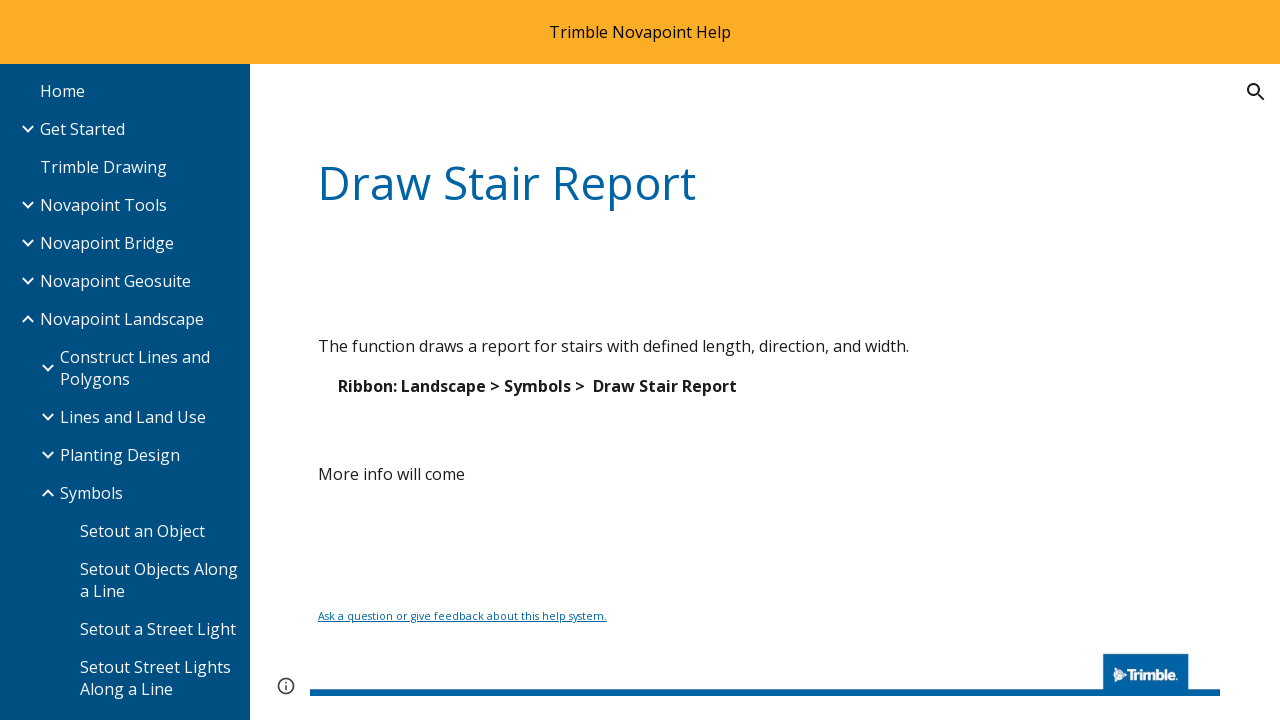

--- FILE ---
content_type: text/html; charset=utf-8
request_url: https://novapointhelp.trimble.com/Landscape/Symbols/Draw-Stair-Report
body_size: 61292
content:
<!DOCTYPE html><html lang="en-US" itemscope itemtype="http://schema.org/WebPage"><head><script nonce="CmlI1N_CbB74hgE-TH8yXw">window['ppConfig'] = {productName: '6b8ce7c01e3dacd3d2c7a8cd322ff979', deleteIsEnforced:  false , sealIsEnforced:  false , heartbeatRate:  0.5 , periodicReportingRateMillis:  60000.0 , disableAllReporting:  false };(function(){'use strict';function k(a){var b=0;return function(){return b<a.length?{done:!1,value:a[b++]}:{done:!0}}}function l(a){var b=typeof Symbol!="undefined"&&Symbol.iterator&&a[Symbol.iterator];if(b)return b.call(a);if(typeof a.length=="number")return{next:k(a)};throw Error(String(a)+" is not an iterable or ArrayLike");}var m=typeof Object.defineProperties=="function"?Object.defineProperty:function(a,b,c){if(a==Array.prototype||a==Object.prototype)return a;a[b]=c.value;return a};
function n(a){a=["object"==typeof globalThis&&globalThis,a,"object"==typeof window&&window,"object"==typeof self&&self,"object"==typeof global&&global];for(var b=0;b<a.length;++b){var c=a[b];if(c&&c.Math==Math)return c}throw Error("Cannot find global object");}var p=n(this);function q(a,b){if(b)a:{var c=p;a=a.split(".");for(var d=0;d<a.length-1;d++){var e=a[d];if(!(e in c))break a;c=c[e]}a=a[a.length-1];d=c[a];b=b(d);b!=d&&b!=null&&m(c,a,{configurable:!0,writable:!0,value:b})}}
q("Object.is",function(a){return a?a:function(b,c){return b===c?b!==0||1/b===1/c:b!==b&&c!==c}});q("Array.prototype.includes",function(a){return a?a:function(b,c){var d=this;d instanceof String&&(d=String(d));var e=d.length;c=c||0;for(c<0&&(c=Math.max(c+e,0));c<e;c++){var f=d[c];if(f===b||Object.is(f,b))return!0}return!1}});
q("String.prototype.includes",function(a){return a?a:function(b,c){if(this==null)throw new TypeError("The 'this' value for String.prototype.includes must not be null or undefined");if(b instanceof RegExp)throw new TypeError("First argument to String.prototype.includes must not be a regular expression");return this.indexOf(b,c||0)!==-1}});function r(a,b,c){a("https://csp.withgoogle.com/csp/proto/"+encodeURIComponent(b),JSON.stringify(c))}function t(){var a;if((a=window.ppConfig)==null?0:a.disableAllReporting)return function(){};var b,c,d,e;return(e=(b=window)==null?void 0:(c=b.navigator)==null?void 0:(d=c.sendBeacon)==null?void 0:d.bind(navigator))!=null?e:u}function u(a,b){var c=new XMLHttpRequest;c.open("POST",a);c.send(b)}
function v(){var a=(w=Object.prototype)==null?void 0:w.__lookupGetter__("__proto__"),b=x,c=y;return function(){var d=a.call(this),e,f,g,h;r(c,b,{type:"ACCESS_GET",origin:(f=window.location.origin)!=null?f:"unknown",report:{className:(g=d==null?void 0:(e=d.constructor)==null?void 0:e.name)!=null?g:"unknown",stackTrace:(h=Error().stack)!=null?h:"unknown"}});return d}}
function z(){var a=(A=Object.prototype)==null?void 0:A.__lookupSetter__("__proto__"),b=x,c=y;return function(d){d=a.call(this,d);var e,f,g,h;r(c,b,{type:"ACCESS_SET",origin:(f=window.location.origin)!=null?f:"unknown",report:{className:(g=d==null?void 0:(e=d.constructor)==null?void 0:e.name)!=null?g:"unknown",stackTrace:(h=Error().stack)!=null?h:"unknown"}});return d}}function B(a,b){C(a.productName,b);setInterval(function(){C(a.productName,b)},a.periodicReportingRateMillis)}
var D="constructor __defineGetter__ __defineSetter__ hasOwnProperty __lookupGetter__ __lookupSetter__ isPrototypeOf propertyIsEnumerable toString valueOf __proto__ toLocaleString x_ngfn_x".split(" "),E=D.concat,F=navigator.userAgent.match(/Firefox\/([0-9]+)\./),G=(!F||F.length<2?0:Number(F[1])<75)?["toSource"]:[],H;if(G instanceof Array)H=G;else{for(var I=l(G),J,K=[];!(J=I.next()).done;)K.push(J.value);H=K}var L=E.call(D,H),M=[];
function C(a,b){for(var c=[],d=l(Object.getOwnPropertyNames(Object.prototype)),e=d.next();!e.done;e=d.next())e=e.value,L.includes(e)||M.includes(e)||c.push(e);e=Object.prototype;d=[];for(var f=0;f<c.length;f++){var g=c[f];d[f]={name:g,descriptor:Object.getOwnPropertyDescriptor(Object.prototype,g),type:typeof e[g]}}if(d.length!==0){c=l(d);for(e=c.next();!e.done;e=c.next())M.push(e.value.name);var h;r(b,a,{type:"SEAL",origin:(h=window.location.origin)!=null?h:"unknown",report:{blockers:d}})}};var N=Math.random(),O=t(),P=window.ppConfig;P&&(P.disableAllReporting||P.deleteIsEnforced&&P.sealIsEnforced||N<P.heartbeatRate&&r(O,P.productName,{origin:window.location.origin,type:"HEARTBEAT"}));var y=t(),Q=window.ppConfig;if(Q)if(Q.deleteIsEnforced)delete Object.prototype.__proto__;else if(!Q.disableAllReporting){var x=Q.productName;try{var w,A;Object.defineProperty(Object.prototype,"__proto__",{enumerable:!1,get:v(),set:z()})}catch(a){}}
(function(){var a=t(),b=window.ppConfig;b&&(b.sealIsEnforced?Object.seal(Object.prototype):b.disableAllReporting||(document.readyState!=="loading"?B(b,a):document.addEventListener("DOMContentLoaded",function(){B(b,a)})))})();}).call(this);
</script><meta charset="utf-8"><script nonce="CmlI1N_CbB74hgE-TH8yXw">var DOCS_timing={}; DOCS_timing['sl']=new Date().getTime();</script><script nonce="CmlI1N_CbB74hgE-TH8yXw">function _DumpException(e) {throw e;}</script><script data-id="_gd" nonce="CmlI1N_CbB74hgE-TH8yXw">window.WIZ_global_data = {"K1cgmc":"%.@.[null,null,null,[1,1,[1769236135,438680000],4],null,25]]","nQyAE":{}};</script><script nonce="CmlI1N_CbB74hgE-TH8yXw">_docs_flag_initialData={"atari-emtpr":false,"atari-eibrm":false,"atari-etm":false,"docs-text-usc":true,"atari-bae":false,"docs-text-etsrdpn":false,"docs-text-etsrds":false,"docs-text-endes":false,"docs-text-escpv":true,"docs-text-ecfs":false,"docs-text-eetxp":false,"docs-text-ettctvs":false,"docs-text-escoubs":false,"docs-text-escivs":false,"docs-text-escitrbs":false,"docs-text-eiosmc":false,"docs-text-etb":false,"docs-text-esbefr":false,"docs-etshc":false,"docs-text-tbcb":2.0E7,"docs-efsmsdl":false,"docs-text-etof":false,"docs-text-ehlb":false,"docs-text-dwit":false,"docs-text-elawp":false,"docs-eec":true,"docs-esff":false,"docs-idu":false,"docs-sup":"","docs-dli":false,"docs-liap":"/naLogImpressions","ilcm":{"eui":"AHKXmL1Zk0GhSCApzUuRtI4-nwgSR8r0QCpR88j9oH9BLSOdlVB9TxkYTSwHC95NpqPJ06q_u3Yw","je":1,"sstu":1769447828750826,"si":"COqDoOraqZIDFYhFNwgdDu86rg","gsc":null,"ei":[5703839,5704621,5706832,5706836,5738513,5738529,5740798,5740814,5743108,5743124,5747261,5758807,5758823,5762243,5762259,5773662,5773678,5774836,5774852,5776501,5776517,5784931,5784947,5784951,5784967,14101306,14101502,14101510,14101534,49472063,49472071,49643568,49643576,49644015,49644023,49769337,49769345,49822921,49822929,49823164,49823172,49833462,49833470,49842855,49842863,49924706,49924714,50266222,50266230,50273528,50273536,50297076,50297084,50549555,50549563,50561343,50561351,50586962,50586970,70971256,70971264,71079938,71079946,71085241,71085249,71120968,71120976,71387889,71387897,71465947,71465955,71501423,71501431,71528597,71528605,71530083,71530091,71544834,71544842,71546425,71546433,71642103,71642111,71658040,71658048,71659813,71659821,71689860,71689868,71710040,71710048,71742921,71742937,71798420,71798436,71798440,71798456,71825383,71825391,71855010,71855018,71897827,71897835,71960540,71960548,94327671,94327679,94333163,94333171,94353368,94353376,94434257,94434265,94507744,94507752,94523168,94523176,94624865,94624873,94629757,94629765,94660795,94660803,94661802,94661810,94692298,94692306,94744856,94744864,94785229,94785237,94864653,94864661,94904089,94904097,94918952,94918960,95087186,95087194,95112873,95112881,95135933,95135941,95314802,95314810,95317482,95317490,99251983,99251991,99265946,99265954,99338440,99338448,99368792,99368800,99402331,99402339,99440853,99440861,99457807,99457815,101508355,101508363,101519280,101519288,101562406,101562414,101631191,101631199,101659254,101659262,101687117,101687125,101754342,101754350,101836971,101836979,101837416,101837424,101855239,101855247,101887674,101887682,101917185,101917193,101922739,101922747,101922880,101922888,101933481,101933489,102030642,102030650,102044278,102044286,102059541,102059549,102070930,102070938,102074087,102074095,102146687,102146695,102161447,102161455,102198282,102198290,102199034,102199050,102244489,102244497,102249831,102262249,102262257,102280628,102280636,102287864,102287872,102343036,102343044,102343380,102343388,102402679,102402687,102428666,102428674,102430621,102430629,102469860,102469868,102515093,102515098,102517339,102517344,102673375,102685384,102685389,102690600,102690608,102691157,102691162,102718390,102721209,102721214,102741226,102741234,102762315,102762323,102787563,102807790,102807798,102867835,102867843,102887236,102887244,102903660,102903668,102909750,102909755,102921493,102921501,102925819,102925827,102926523,102926531,102932587,102932595,102944189,102944194,102944268,102944273,102944503,102944508,102944582,102944587,102944680,102944685,102944785,102944790,102956685,102956693,102969762,102969770,102972669,102972677,102973360,102973368,102984172,102984180,102988272,102988277,102988689,102988694,103011418,103011426,103176010,103176018,103176419,103176427,103286444,103286452,103288306,103288314,103289103,103289108,103289267,103289272,103296034,103296042,103326407,103326415,103343830,103343838,103354296,103354304,103354852,103354860,103355353,103355361,103355643,103355651,104530129,104573899,104573907,104575332,104575337,104575691,104575696,104615595,104615603,104661247,104661255,104663867,104663883,104699504,104699512,104732763,104732771,104764124,104764132,104801546,104801554,104869084,104869092,104874944,104874960,104907811,104907819,104940397,104940405,104962265,104975008,104975016,104976617,104976625,104983169,104983177,105072273,105072281,105082097,105082105,105112583,105112588,105114679,105114687,105120751,105120767,105140245,105140253,105143309,105143317,105180894,105180902,105276179,105276184,105283687,105283695,105292835,105292843,105293726,105293734,105302073,105302081,105346285,105346293,105360418,105360426,105360882,105360890,105373824,105373832,105393811,105393819,105439171,105439179,115509982,115509990,115533919,115533924,115626258,115626266,115626439,115626447,115669258,115669266,115748247,115748252,115769458,115769466,115786272,115786280,115818444,115818449,115895896,115895904,115909741,115909749,115936304,115936312,115990671,115990679,115996281,115996289,116059345,116059353,116095154,116095162,116176799,116176807,116179574,116179582,116221334,116221342,116235476,116235481,116276461,116276469,116307750,116361234,116407665,116416034,116416042,116421291,116421299,116425644,116428882,116448407,116449517,116470832,116479002,116479007,116483680,116483688,116498664,116503942,116503963,116542687,116550348,116567571,116567576,116593749,116613094,116613710,116670655,116680301,116680309,116685398,116685788,116704081,116704120,116714309,116714312,116771113,116771117,116813305,116840681,116840686,116874912,116877099,116919494,116923675,116924992,116980487,116980495,117037621,117037625],"crc":0,"cvi":[]},"docs-ccdil":false,"docs-eil":true,"info_params":{},"buildLabel":"editors.sites-viewer-frontend_20260114.02_p1","docs-show_debug_info":false,"atari-jefp":"/_/view/jserror","docs-jern":"view","atari-rhpp":"/_/view","docs-ecuach":false,"docs-cclt":2033,"docs-ecci":true,"docs-esi":false,"docs-efypr":true,"docs-eyprp":true,"docs-li":"104240","docs-trgthnt":"","docs-etmhn":false,"docs-thnt":"","docs-hbt":[],"docs-hdet":["nMX17M8pQ0kLUkpsP190WPbQDRJQ","17hED8kG50kLUkpsP190TThQn3DA","BDNZR4PXx0kLUkpsP190SJtNPkYt","Etj5wJCQk0kLUkpsP190NwiL8UMa","xCLbbDUPA0kLUkpsP190XkGJiPUm","2NUkoZehW0kLUkpsP190UUNLiXW9","yuvYtd5590kLUkpsP190Qya5K4UR","ZH4rzt2uk0kLUkpsP190UDkF5Bkq","uQUQhn57A0kLUkpsP190WHoihP41","93w8zoRF70kLUkpsP190TxXbtSeV","fAPatjr1X0kLUkpsP190SaRjNRjw","T4vgqqjK70kLUkpsP190ScPehgAW","JyFR2tYWZ0kLUkpsP190Rn3HzkxT","ufXj7vmeJ0kLUkpsP190QURhvJn2","KFks7UeZ30kLUkpsP190UUMR6cvh","LcTa6EjeC0kLUkpsP190RKgvW5qi","s3UFcjGjt0kLUkpsP190Z45ftWRr","o99ewBQXy0kLUkpsP190Nq2qr6tf","PHVyy5uSS0kLUkpsP190SUsYo8gQ","yZn21akid0iSFTCbiEB0WPiGEST3","h2TtqzmQF0kLUkpsP190YPJiQt7p","MZi9vb5UC0kLUkpsP190ReUhvVjy","dSR6SPjB80kLUkpsP190Y3xHa9qA","Bz6B7VmLu0kLUkpsP190W3FeobP7","AiLoubzsd0kLUkpsP190XtYNPgYT","2J3DVQoVh0kLUkpsP190R5wShSrC","MLmbZasLS0kLUkpsP190YHf6Zjsf","S1T4ezMsZ0kLUkpsP190U6GfQUxi","LwAAPYPwi0kLUkpsP190TR4aaiFR","zZpS7TtwA0kLUkpsP190SJfhmHn8","N5u4VeWhx0iSFTCbiEB0VUTNdX6g","XM16tjwrD0iSFTCbiEB0NfzvTeuU","ybYTJk1eD0iSFTCbiEB0QV4rkzSF","TgXar1TSG0iSFTCbiEB0SsXMaKuP","JYfGDkExa0iSFTCbiEB0TTQnEDtH","2i9JBUZ3w0iSFTCbiEB0RytbUoNq","pgvTVXNKa0iSFTCbiEB0ShqmBTMR","NsVnd81bW0iSFTCbiEB0RhcXEK9M","rTQirATnb0iSFTCbiEB0W5cPcA7D","wNyww2Syr0iSFTCbiEB0Pzsbemba","DVdpfbqGj0iSFTCbiEB0RP4dMdFg","WKN3dsuG20iSFTCbiEB0NtEYhMK7","S5iPRteXX0iSFTCbiEB0YkMazE6h","6hmou1AcB0iSFTCbiEB0R9rZWXdz","wvo4NcLUj0iSFTCbiEB0Tt7mcVxE","HWuSeN2AB0iSFTCbiEB0PoBwHT2F","rMLvYG5Cd0iSFTCbiEB0VMB6o5sk","EnxXFzAMR0iSFTCbiEB0NxWnFJEU","rTcCMw3BM0mHq3jmV6o0RHeAExRK","HUYzfGVRa0mHq3jmV6o0Uxe2caXK","1XYMmM1Cu0mHq3jmV6o0Z3pEi8xm","xHhMJiXiV0mHq3jmV6o0WB8WinyM","xwSFpxEiU0mHq3jmV6o0PcnvcKmd","4MBkBg26q0mHq3jmV6o0QeKPRMpY","y5g8iW2T80mHq3jmV6o0Nr8SAj4C","W9YRKy3Lb0iSFTCbiEB0Xfs1EfPr","Ed3nhrN8D0iSFTCbiEB0RN4bJ53y","zxDKY7PC10iSFTCbiEB0UDYPJwDZ","bhEyDmbwi0mHq3jmV6o0TngCF1v2","6rKYZ6uHA0mHq3jmV6o0TeDZjgB8","71Deousgx0mHq3jmV6o0WXBQiyzi","sVEZbUAa70mHq3jmV6o0TNq1M7FF","8ZPFZT5nG0mHq3jmV6o0PJ5yoVh4","P55v8p4Lk0mHq3jmV6o0VjggjHMV","QqnZoz9ko0mHq3jmV6o0QskzBcHn","6nr31z9Wv0mERqSGkGf0VhuvAXWC","RLHeYNm410mERqSGkGf0Y817EUFK","vmx68XtfJ0mERqSGkGf0RCUBfsQr","687J7yD1q0mERqSGkGf0RVmMYHo1","qwhWQy8Zi0mERqSGkGf0W2tdypUF","wF8Sk241e0mERqSGkGf0YNtN6gpV","ijUhdx2QN0mERqSGkGf0TSD26iBJ","3iBLaMnuG0mERqSGkGf0VdY8XuLS","cFR77YEGo0iSFTCbiEB0PcMDWjX2","evUYuNCS80mERqSGkGf0Psi8j3Dw","soWncRV7C0mERqSGkGf0PZheXrWA","TvjoiCaar0mERqSGkGf0S9qS5adj","txL54xWLC0mERqSGkGf0XoEGTvCu","MP3EsW1un0mERqSGkGf0QDkfTxat","N1q4Y3fqz0mERqSGkGf0W1oPWWoc","pnKWhXiJi0mERqSGkGf0RDJejrBm","ffZmMGtYT0suK1NZr2K0QUxSzEMN","NagbcZWyB0suK1NZr2K0SJmfmJ3n","KMcLKvubv0suK1NZr2K0PLMUJ7zr","a13ejFS5i0suK1NZr2K0WzewY5tP","pZ1hXv7ve0suK1NZr2K0U5qoNhyU","pwLDucJZU0ezFcgqx310NgtmYpbV","TCKDVQ6J0Bn3gbW4AcZC0PQKypCa","Z7vabQzZ0Bn3gbW4AcZC0TfvmSab","UUNcLtsso0mERqSGkGf0Uwg2tMZa","wYCZkqoz10fBWirfAym0S1sADKbJ"],"docs-hunds":false,"docs-hae":"PROD","docs-ehn":false,"docs-epq":true,"docs-upap":"/_/view/prefs"}; _docs_flag_cek= null ; if (window['DOCS_timing']) {DOCS_timing['ifdld']=new Date().getTime();}</script><meta name="viewport" content="width=device-width, initial-scale=1"><meta http-equiv="X-UA-Compatible" content="IE=edge"><meta name="referrer" content="strict-origin-when-cross-origin"><link rel="icon" href="https://lh3.googleusercontent.com/sitesv/[base64]"><meta property="og:title" content="Draw Stair Report"><meta property="og:type" content="website"><meta property="og:url" content="https://novapointhelp.trimble.com/Landscape/Symbols/Draw-Stair-Report"><meta property="og:description" content="The function draws a report for stairs with defined length, direction, and width. 
Ribbon: Landscape &gt; Symbols &gt;  Draw Stair Report
"><meta itemprop="name" content="Draw Stair Report"><meta itemprop="description" content="The function draws a report for stairs with defined length, direction, and width. 
Ribbon: Landscape &gt; Symbols &gt;  Draw Stair Report
"><meta itemprop="url" content="https://novapointhelp.trimble.com/Landscape/Symbols/Draw-Stair-Report"><meta itemprop="thumbnailUrl" content="https://lh3.googleusercontent.com/sitesv/[base64]"><meta itemprop="image" content="https://lh3.googleusercontent.com/sitesv/[base64]"><meta itemprop="imageUrl" content="https://lh3.googleusercontent.com/sitesv/[base64]"><meta property="og:image" content="https://lh3.googleusercontent.com/sitesv/[base64]"><link href="https://fonts.googleapis.com/css?family=Google+Sans:400,500|Roboto:300,400,500,700|Source+Code+Pro:400,700&display=swap" rel="stylesheet" nonce="gGISJ6uoivvi4eI59IQPZw"><link href="https://fonts.googleapis.com/css?family=Open%20Sans%3Ai%2Cbi%2C700%2C400&display=swap" rel="stylesheet" nonce="gGISJ6uoivvi4eI59IQPZw"><script nonce="CmlI1N_CbB74hgE-TH8yXw">(function() {var img = new Image().src = "https://ssl.gstatic.com/atari/images/results-not-loaded.svg";})();</script><link rel="stylesheet" href="https://www.gstatic.com/_/atari/_/ss/k=atari.vw.Hpg2sQ3DI80.L.W.O/am=AAgGIA/d=1/rs=AGEqA5l3_gprl5grjPKjkldjAvAq782G3w" data-id="_cl" nonce="gGISJ6uoivvi4eI59IQPZw"><script nonce="CmlI1N_CbB74hgE-TH8yXw"></script><title>Draw Stair Report</title><style jsname="ptDGoc" nonce="gGISJ6uoivvi4eI59IQPZw">.htnAL{height: 27.0pt; font-size: 12.0pt; font-family: Open Sans; font-weight: 400; font-style: normal;}.QmpIrf{background-color: rgba(0,99,163,1); color: rgba(249,249,249,1); border-color: rgba(0,99,163,1);}.xkUom{background-color: rgba(0,0,0,0); color: rgba(0,99,163,1); border-color: rgba(0,99,163,1);}.KjwKmc{background-color: rgba(0,0,0,0); color: rgba(0,99,163,1); border-color: rgba(0,0,0,0);}.qeLZfd .QmpIrf{background-color: rgba(0,99,163,1); color: rgba(249,249,249,1); border-color: rgba(0,99,163,1);}.qeLZfd .xkUom{background-color: rgba(0,0,0,0); color: rgba(28,28,28,1); border-color: rgba(28,28,28,1);}.qeLZfd .KjwKmc{background-color: rgba(0,0,0,0); color: rgba(28,28,28,1); border-color: rgba(0,0,0,0);}.lQAHbd .QmpIrf{background-color: rgba(0,99,163,1); color: rgba(249,249,249,1); border-color: rgba(0,99,163,1);}.lQAHbd .xkUom{background-color: rgba(0,0,0,0); color: rgba(249,249,249,1); border-color: rgba(249,249,249,1);}.lQAHbd .KjwKmc{background-color: rgba(0,0,0,0); color: rgba(249,249,249,1); border-color: rgba(0,0,0,0);}.tpmmCb .QmpIrf{background-color: rgba(0,99,163,1); color: rgba(249,249,249,1); border-color: rgba(0,99,163,1);}.tpmmCb .xkUom{background-color: rgba(0,0,0,0); color: rgba(0,99,163,1); border-color: rgba(0,99,163,1);}.tpmmCb .KjwKmc{background-color: rgba(0,0,0,0); color: rgba(0,99,163,1); border-color: rgba(0,0,0,0);}.nyKByd .QmpIrf{background-color: rgba(0,99,163,1); color: rgba(249,249,249,1); border-color: rgba(0,99,163,1);}.nyKByd .xkUom{background-color: rgba(0,0,0,0); color: rgba(249,249,249,1); border-color: rgba(249,249,249,1);}.nyKByd .KjwKmc{background-color: rgba(0,0,0,0); color: rgba(249,249,249,1); border-color: rgba(0,0,0,0);}.iwQgFb{background-color: rgba(0,0,0,0.150000006); height: 2.0px; margin-top: 8.5px;}.qeLZfd .iwQgFb{background-color: rgba(0,0,0,0.150000006); height: 2.0px; margin-top: 8.5px;}.lQAHbd .iwQgFb{background-color: rgba(255,255,255,0.200000003); height: 2.0px; margin-top: 8.5px;}.CbiMKe{background-color: rgba(0,99,163,1);}.qeLZfd .CbiMKe{background-color: rgba(0,99,163,1);}.lQAHbd .CbiMKe{background-color: rgba(0,99,163,1);}.tpmmCb .CbiMKe{background-color: rgba(0,99,163,1);}.nyKByd .CbiMKe{background-color: rgba(0,99,163,1);}.PsKE7e{font-family: Open Sans;}.TlfmSc{font-family: Open Sans;}.Zjiec{font-family: Open Sans;}@media only screen and (max-width: 479px){.TlfmSc{font-size: 13.0pt;}}@media only screen and (min-width: 480px) and (max-width: 767px){.TlfmSc{font-size: 14.0pt;}}@media only screen and (min-width: 768px) and (max-width: 1279px){.TlfmSc{font-size: 15.0pt;}}@media only screen and (min-width: 1280px){.TlfmSc{font-size: 15.0pt;}}@media only screen and (max-width: 479px){.Zjiec{font-size: 16.0pt;}}@media only screen and (min-width: 480px) and (max-width: 767px){.Zjiec{font-size: 18.0pt;}}@media only screen and (min-width: 768px) and (max-width: 1279px){.Zjiec{font-size: 20.0pt;}}@media only screen and (min-width: 1280px){.Zjiec{font-size: 20.0pt;}}@media only screen and (max-width: 479px){.PsKE7e{font-size: 12.0pt;}}@media only screen and (min-width: 480px) and (max-width: 767px){.PsKE7e{font-size: 12.0pt;}}@media only screen and (min-width: 768px) and (max-width: 1279px){.PsKE7e{font-size: 12.0pt;}}@media only screen and (min-width: 1280px){.PsKE7e{font-size: 12.0pt;}}.IKA38e{margin-top: 16.0px;}.eWDljc{padding-top: 0; padding-bottom: 16.0px;}.Zjiec{margin: 48px 32px 62px 48px;}.XMyrgf{margin: 48px 32px 0 48px;}.JzO0Vc{background-color: rgba(0,79,131,1);}.zDUgLc{background-color: rgba(0,79,131,1);}.eWDljc{background-color: rgba(0,79,131,1);}.wgxiMe{background-color: rgba(0,79,131,1);}.YSH9J{color: rgba(249,249,249,1);}.iWs3gf.chg4Jd:focus{background-color: rgba(249,249,249,0.1199999973);}.oNsfjf{color: rgba(249,249,249,1);}.YSH9J:not(.tCHXDc):not(.TlfmSc):not(.M9vuGd):hover{color: rgba(249,249,249,0.8199999928);}.oNsfjf:not(.tCHXDc):not(.Zjiec):not(.lhZOrc):hover{color: rgba(249,249,249,0.8199999928);}.fOU46b .zDUgLc{opacity: 0;}.fOU46b .LBrwzc .zDUgLc{opacity: 1;}.fOU46b .GBy4H .zDUgLc{opacity: 1;}.fOU46b .HP6J1d .YSH9J{color: rgba(249,249,249,1);}.fOU46b .HP6J1d .iWs3gf.chg4Jd:focus{background-color: rgba(249,249,249,0.1199999973);}.fOU46b .HP6J1d .PsKE7e.YSH9J:not(.M9vuGd):hover{color: rgba(249,249,249,0.8199999928);}.fOU46b .G8QRnc .YSH9J{color: rgba(28,28,28,1);}.fOU46b .G8QRnc .iWs3gf.chg4Jd:focus{background-color: rgba(28,28,28,0.1199999973);}.fOU46b .G8QRnc .PsKE7e.YSH9J:not(.M9vuGd):hover{color: rgba(28,28,28,0.8199999928);}.fOU46b .usN8rf .YSH9J{color: rgba(28,28,28,1);}.fOU46b .usN8rf .iWs3gf.chg4Jd:focus{background-color: rgba(28,28,28,0.1199999973);}.fOU46b .usN8rf .PsKE7e.YSH9J:not(.M9vuGd):hover{color: rgba(28,28,28,0.8199999928);}.fOU46b .aCIEDd .YSH9J{color: rgba(28,28,28,1);}.fOU46b .aCIEDd .iWs3gf.chg4Jd:focus{background-color: rgba(28,28,28,0.1199999973);}.fOU46b .aCIEDd .PsKE7e.YSH9J:not(.M9vuGd):hover{color: rgba(28,28,28,0.8199999928);}.fOU46b .a3ETed .YSH9J{color: rgba(249,249,249,1);}.fOU46b .a3ETed .iWs3gf.chg4Jd:focus{background-color: rgba(249,249,249,0.1199999973);}.fOU46b .a3ETed .PsKE7e.YSH9J:not(.M9vuGd):hover{color: rgba(249,249,249,0.8199999928);}.GBy4H .YSH9J{color: rgba(249,249,249,1);}.GBy4H .iWs3gf.chg4Jd:focus{background-color: rgba(249,249,249,0.1199999973);}.GBy4H .PsKE7e.YSH9J:not(.M9vuGd):hover{color: rgba(249,249,249,0.8199999928);}.LBrwzc .YSH9J{color: rgba(28,28,28,1);}.LBrwzc .iWs3gf.chg4Jd:focus{background-color: rgba(28,28,28,0.1199999973);}.LBrwzc .PsKE7e.YSH9J:not(.M9vuGd):hover{color: rgba(28,28,28,0.8199999928);}.GBy4H .oNsfjf{color: rgba(249,249,249,1);}.GBy4H .PsKE7e.oNsfjf:not(.lhZOrc):hover{color: rgba(249,249,249,0.8199999928);}.LBrwzc .oNsfjf{color: rgba(28,28,28,1);}.LBrwzc .PsKE7e.oNsfjf:not(.lhZOrc):hover{color: rgba(28,28,28,0.8199999928);}.M9vuGd{font-weight: bold;}.lhZOrc{font-weight: bold;}.LB7kq{padding-bottom: 56px; padding-top: 56px;}.qnVSj{color: rgba(28,28,28,1);}.zfr3Q{color: rgba(28,28,28,1);}.qeLZfd .qnVSj{color: rgba(28,28,28,1);}.qeLZfd .zfr3Q{color: rgba(28,28,28,1);}.lQAHbd .qnVSj{color: rgba(249,249,249,1);}.lQAHbd .zfr3Q{color: rgba(249,249,249,1);}.tpmmCb .qnVSj{color: rgba(28,28,28,1);}.tpmmCb .zfr3Q{color: rgba(28,28,28,1);}.nyKByd .qnVSj{color: rgba(249,249,249,1);}.nyKByd .zfr3Q{color: rgba(249,249,249,1);}.qLrapd{color: rgba(0,99,163,1);}.duRjpb{color: rgba(0,99,163,1);}.duRjpb .OUGEr{color: rgba(0,99,163,1);}.qeLZfd .qLrapd{color: rgba(0,99,163,1);}.qeLZfd .duRjpb{color: rgba(0,99,163,1);}.qeLZfd .duRjpb .OUGEr{color: rgba(0,99,163,1);}.lQAHbd .qLrapd{color: rgba(249,249,249,1);}.lQAHbd .duRjpb{color: rgba(249,249,249,1);}.lQAHbd .duRjpb .OUGEr{color: rgba(249,249,249,1);}.tpmmCb .qLrapd{color: rgba(28,28,28,1);}.tpmmCb .duRjpb{color: rgba(28,28,28,1);}.tpmmCb .duRjpb .OUGEr{color: rgba(28,28,28,1);}.nyKByd .qLrapd{color: rgba(249,249,249,1);}.nyKByd .duRjpb{color: rgba(249,249,249,1);}.nyKByd .duRjpb .OUGEr{color: rgba(249,249,249,1);}.aHM7ed{color: rgba(0,99,163,1);}.JYVBee{color: rgba(0,99,163,1);}.JYVBee .OUGEr{color: rgba(0,99,163,1);}.qeLZfd .aHM7ed{color: rgba(0,99,163,1);}.qeLZfd .JYVBee{color: rgba(0,99,163,1);}.qeLZfd .JYVBee .OUGEr{color: rgba(0,99,163,1);}.lQAHbd .aHM7ed{color: rgba(249,249,249,1);}.lQAHbd .JYVBee{color: rgba(249,249,249,1);}.lQAHbd .JYVBee .OUGEr{color: rgba(249,249,249,1);}.tpmmCb .aHM7ed{color: rgba(28,28,28,1);}.tpmmCb .JYVBee{color: rgba(28,28,28,1);}.tpmmCb .JYVBee .OUGEr{color: rgba(28,28,28,1);}.nyKByd .aHM7ed{color: rgba(249,249,249,1);}.nyKByd .JYVBee{color: rgba(249,249,249,1);}.nyKByd .JYVBee .OUGEr{color: rgba(249,249,249,1);}.NHD4Gf{color: rgba(0,99,163,1);}.OmQG5e{color: rgba(0,99,163,1);}.OmQG5e .OUGEr{color: rgba(0,99,163,1);}.qeLZfd .NHD4Gf{color: rgba(28,28,28,1);}.qeLZfd .OmQG5e{color: rgba(28,28,28,1);}.qeLZfd .OmQG5e .OUGEr{color: rgba(28,28,28,1);}.lQAHbd .NHD4Gf{color: rgba(249,249,249,1);}.lQAHbd .OmQG5e{color: rgba(249,249,249,1);}.lQAHbd .OmQG5e .OUGEr{color: rgba(249,249,249,1);}.tpmmCb .NHD4Gf{color: rgba(28,28,28,1);}.tpmmCb .OmQG5e{color: rgba(28,28,28,1);}.tpmmCb .OmQG5e .OUGEr{color: rgba(28,28,28,1);}.nyKByd .NHD4Gf{color: rgba(249,249,249,1);}.nyKByd .OmQG5e{color: rgba(249,249,249,1);}.nyKByd .OmQG5e .OUGEr{color: rgba(249,249,249,1);}.Glwbz{color: rgba(28,28,28,1);}.TMjjoe{color: rgba(28,28,28,1);}.qeLZfd .Glwbz{color: rgba(28,28,28,1);}.qeLZfd .TMjjoe{color: rgba(28,28,28,1);}.lQAHbd .Glwbz{color: rgba(249,249,249,1);}.lQAHbd .TMjjoe{color: rgba(249,249,249,1);}.tpmmCb .Glwbz{color: rgba(28,28,28,1);}.tpmmCb .TMjjoe{color: rgba(28,28,28,1);}.nyKByd .Glwbz{color: rgba(249,249,249,1);}.nyKByd .TMjjoe{color: rgba(249,249,249,1);}.aw5Odc{color: rgba(0,99,163,1);}a.chg4Jd:focus{box-shadow: 0 0 0 2px rgba(255, 255, 255, 0.8), 0 0 0 4px rgba(0, 99, 163, 1);}.htnAL:focus-within{box-shadow: 0 0 0 2px rgba(255, 255, 255, 0.8), 0 0 0 4px rgba(0, 99, 163, 1);}.qeLZfd .aw5Odc{color: rgba(28,28,28,1);}.qeLZfd a.chg4Jd:focus{box-shadow: 0 0 0 2px rgba(255, 255, 255, 0.8), 0 0 0 4px rgba(28, 28, 28, 1);}.qeLZfd .htnAL:focus-within{box-shadow: 0 0 0 2px rgba(255, 255, 255, 0.8), 0 0 0 4px rgba(28, 28, 28, 1);}.lQAHbd .aw5Odc{color: rgba(249,249,249,1);}.lQAHbd a.chg4Jd:focus{box-shadow: 0 0 0 2px rgba(255, 255, 255, 0.8), 0 0 0 4px rgba(249, 249, 249, 1);}.lQAHbd .htnAL:focus-within{box-shadow: 0 0 0 2px rgba(255, 255, 255, 0.8), 0 0 0 4px rgba(249, 249, 249, 1);}.tpmmCb .aw5Odc{color: rgba(28,28,28,1);}.tpmmCb a.chg4Jd:focus{box-shadow: 0 0 0 2px rgba(255, 255, 255, 0.8), 0 0 0 4px rgba(28, 28, 28, 1);}.tpmmCb .htnAL:focus-within{box-shadow: 0 0 0 2px rgba(255, 255, 255, 0.8), 0 0 0 4px rgba(28, 28, 28, 1);}.nyKByd .aw5Odc{color: rgba(249,249,249,1);}.nyKByd a.chg4Jd:focus{box-shadow: 0 0 0 2px rgba(255, 255, 255, 0.8), 0 0 0 4px rgba(249, 249, 249, 1);}.nyKByd .htnAL:focus-within{box-shadow: 0 0 0 2px rgba(255, 255, 255, 0.8), 0 0 0 4px rgba(249, 249, 249, 1);}.ImnMyf{color: rgba(28,28,28,1);}.Vs12Bd{color: rgba(28,28,28,1);}.S5d9Rd{color: rgba(249,249,249,1);}.yaqOZd:before{display: block; background-color: rgba(255,255,255,1);}.yaqOZd.qeLZfd:before{display: block; background-color: rgba(251,173,38,1);}.yaqOZd.lQAHbd:before{display: block; background-color: rgba(37,42,46,1);}.O13XJf{height: 340px;}.nyKByd .Wew9ke{fill: rgba(255,255,255,1);}.tpmmCb .Wew9ke{fill: rgba(0,0,0,0.5400000215);}@media only screen and (max-width: 479px){.O13XJf{height: 250px;}}.SBrW1{height: 430px;}.M63kCb{background-color: rgba(255,255,255,1);}.xgQ6eb{background-color: rgba(255,255,255,1);}.mtsG9b{background-color: rgba(0,0,0,0.0299999993); outline-color: rgba(0,0,0,0.1000000015);}.qeLZfd .mtsG9b{background-color: rgba(0,0,0,0.0299999993); outline-color: rgba(0,0,0,0.1000000015);}.lQAHbd .mtsG9b{background-color: rgba(255,255,255,0.200000003); outline-color: rgba(255,255,255,0.3199999928);}.Mt0nFe{border-color: rgba(0,0,0,0.1000000015);}.qeLZfd .Mt0nFe{border-color: rgba(0,0,0,0.1000000015);}.lQAHbd .Mt0nFe{border-color: rgba(255,255,255,0.3199999928);}.ImnMyf{background-color: rgba(255,255,255,1);}.Vs12Bd{background-color: rgba(251,173,38,1);}.S5d9Rd{background-color: rgba(37,42,46,1);}.Wwnuce:not(.zX62Be){color: rgba(0,0,0,0.5400000215); fill: rgba(0,0,0,0.5400000215);}.qeLZfd .Wwnuce:not(.zX62Be){color: rgba(0,0,0,0.5400000215); fill: rgba(0,0,0,0.5400000215);}.lQAHbd .Wwnuce:not(.zX62Be){color: rgba(255,255,255,0.3199999928); fill: rgba(255,255,255,0.3199999928);}.tpmmCb .Wwnuce:not(.zX62Be){color: rgba(0,0,0,0.5400000215); fill: rgba(0,0,0,0.5400000215);}.nyKByd .Wwnuce:not(.zX62Be){color: rgba(255,255,255,0.3199999928); fill: rgba(255,255,255,0.3199999928);}.yaqOZd.O13XJf:before{background-color: rgba(0,99,163,1);}.CMArNe{background-color: rgba(0,99,163,1);}@media only screen and (min-width: 768px){.yaqOZd:not(.LB7kq):not(.WxWicb){padding-top: 1.5rem; padding-bottom: 1.5rem;}}.j5pSsc{padding-left: 5px; padding-right: 5px;}.ZcASvf-AhqUyc-R6PoUb.SQVYQc .QjXeod{padding-top: 30.0%;}.ZcASvf-AhqUyc-R6PoUb.SQVYQc .KpytNd{width: 15.0%;}@media only screen{.ZcASvf-AhqUyc-R6PoUb.SQVYQc .LkDMRd{padding-left: 15.0%; padding-right: 15.0%;}}@media only screen{.ZcASvf-AhqUyc-R6PoUb.pdLmec .thH0zb{padding-left: 15.0%; padding-right: 15.0%;}}@media only screen{.ZcASvf-AhqUyc-R6PoUb .JFjBQd{left: -17.647058823529413%; right: -17.647058823529413%;}}@media only screen{.ZcASvf-AhqUyc-R6PoUb .JFjBQd .RQS9hb{left: 30.0%; width: 40.0%;}}.Ktthjf-AhqUyc-R6PoUb.SQVYQc .QjXeod{padding-top: 30.0%;}.Ktthjf-AhqUyc-R6PoUb.SQVYQc .KpytNd{width: 15.0%;}@media only screen and (min-width: 480px){.Ktthjf-AhqUyc-R6PoUb.SQVYQc .LkDMRd{padding-left: 15.0%; padding-right: 15.0%;}}@media only screen and (min-width: 480px){.Ktthjf-AhqUyc-R6PoUb.pdLmec .thH0zb{padding-left: 15.0%; padding-right: 15.0%;}}@media only screen and (min-width: 480px){.Ktthjf-AhqUyc-R6PoUb .JFjBQd{left: -17.647058823529413%; right: -17.647058823529413%;}}@media only screen and (min-width: 480px){.Ktthjf-AhqUyc-R6PoUb .JFjBQd .RQS9hb{left: 30.0%; width: 40.0%;}}.Ft7HRd-AhqUyc-R6PoUb.SQVYQc .QjXeod{padding-top: 30.0%;}.Ft7HRd-AhqUyc-R6PoUb.SQVYQc .KpytNd{width: 15.0%;}@media only screen and (min-width: 768px){.Ft7HRd-AhqUyc-R6PoUb.SQVYQc .LkDMRd{padding-left: 15.0%; padding-right: 15.0%;}}@media only screen and (min-width: 768px){.Ft7HRd-AhqUyc-R6PoUb.pdLmec .thH0zb{padding-left: 15.0%; padding-right: 15.0%;}}@media only screen and (min-width: 768px){.Ft7HRd-AhqUyc-R6PoUb .JFjBQd{left: -17.647058823529413%; right: -17.647058823529413%;}}@media only screen and (min-width: 768px){.Ft7HRd-AhqUyc-R6PoUb .JFjBQd .RQS9hb{left: 30.0%; width: 40.0%;}}.ZcASvf-AhqUyc-ibL1re.SQVYQc .QjXeod{padding-top: 15.0%;}.ZcASvf-AhqUyc-ibL1re.SQVYQc .KpytNd{width: 7.5%;}@media only screen{.ZcASvf-AhqUyc-ibL1re.SQVYQc .LkDMRd{padding-left: 7.5%; padding-right: 7.5%;}}@media only screen{.ZcASvf-AhqUyc-ibL1re.pdLmec .thH0zb{padding-left: 7.5%; padding-right: 7.5%;}}@media only screen{.ZcASvf-AhqUyc-ibL1re .JFjBQd{left: -8.108108108108107%; right: -8.108108108108107%;}}@media only screen{.ZcASvf-AhqUyc-ibL1re .JFjBQd .RQS9hb{left: 15.0%; width: 70.0%;}}.Ktthjf-AhqUyc-ibL1re.SQVYQc .QjXeod{padding-top: 15.0%;}.Ktthjf-AhqUyc-ibL1re.SQVYQc .KpytNd{width: 7.5%;}@media only screen and (min-width: 480px){.Ktthjf-AhqUyc-ibL1re.SQVYQc .LkDMRd{padding-left: 7.5%; padding-right: 7.5%;}}@media only screen and (min-width: 480px){.Ktthjf-AhqUyc-ibL1re.pdLmec .thH0zb{padding-left: 7.5%; padding-right: 7.5%;}}@media only screen and (min-width: 480px){.Ktthjf-AhqUyc-ibL1re .JFjBQd{left: -8.108108108108107%; right: -8.108108108108107%;}}@media only screen and (min-width: 480px){.Ktthjf-AhqUyc-ibL1re .JFjBQd .RQS9hb{left: 15.0%; width: 70.0%;}}.Ft7HRd-AhqUyc-ibL1re.SQVYQc .QjXeod{padding-top: 15.0%;}.Ft7HRd-AhqUyc-ibL1re.SQVYQc .KpytNd{width: 7.5%;}@media only screen and (min-width: 768px){.Ft7HRd-AhqUyc-ibL1re.SQVYQc .LkDMRd{padding-left: 7.5%; padding-right: 7.5%;}}@media only screen and (min-width: 768px){.Ft7HRd-AhqUyc-ibL1re.pdLmec .thH0zb{padding-left: 7.5%; padding-right: 7.5%;}}@media only screen and (min-width: 768px){.Ft7HRd-AhqUyc-ibL1re .JFjBQd{left: -8.108108108108107%; right: -8.108108108108107%;}}@media only screen and (min-width: 768px){.Ft7HRd-AhqUyc-ibL1re .JFjBQd .RQS9hb{left: 15.0%; width: 70.0%;}}.ZcASvf-AhqUyc-c5RTEf.SQVYQc .QjXeod{padding-top: 10.0%;}.ZcASvf-AhqUyc-c5RTEf.SQVYQc .KpytNd{width: 5.0%;}@media only screen{.ZcASvf-AhqUyc-c5RTEf.SQVYQc .LkDMRd{padding-left: 5.0%; padding-right: 5.0%;}}@media only screen{.ZcASvf-AhqUyc-c5RTEf.pdLmec .thH0zb{padding-left: 5.0%; padding-right: 5.0%;}}@media only screen{.ZcASvf-AhqUyc-c5RTEf .JFjBQd{left: -5.263157894736842%; right: -5.263157894736842%;}}@media only screen{.ZcASvf-AhqUyc-c5RTEf .JFjBQd .RQS9hb{left: 10.0%; width: 80.0%;}}.Ktthjf-AhqUyc-c5RTEf.SQVYQc .QjXeod{padding-top: 10.0%;}.Ktthjf-AhqUyc-c5RTEf.SQVYQc .KpytNd{width: 5.0%;}@media only screen and (min-width: 480px){.Ktthjf-AhqUyc-c5RTEf.SQVYQc .LkDMRd{padding-left: 5.0%; padding-right: 5.0%;}}@media only screen and (min-width: 480px){.Ktthjf-AhqUyc-c5RTEf.pdLmec .thH0zb{padding-left: 5.0%; padding-right: 5.0%;}}@media only screen and (min-width: 480px){.Ktthjf-AhqUyc-c5RTEf .JFjBQd{left: -5.263157894736842%; right: -5.263157894736842%;}}@media only screen and (min-width: 480px){.Ktthjf-AhqUyc-c5RTEf .JFjBQd .RQS9hb{left: 10.0%; width: 80.0%;}}.Ft7HRd-AhqUyc-c5RTEf.SQVYQc .QjXeod{padding-top: 10.0%;}.Ft7HRd-AhqUyc-c5RTEf.SQVYQc .KpytNd{width: 5.0%;}@media only screen and (min-width: 768px){.Ft7HRd-AhqUyc-c5RTEf.SQVYQc .LkDMRd{padding-left: 5.0%; padding-right: 5.0%;}}@media only screen and (min-width: 768px){.Ft7HRd-AhqUyc-c5RTEf.pdLmec .thH0zb{padding-left: 5.0%; padding-right: 5.0%;}}@media only screen and (min-width: 768px){.Ft7HRd-AhqUyc-c5RTEf .JFjBQd{left: -5.263157894736842%; right: -5.263157894736842%;}}@media only screen and (min-width: 768px){.Ft7HRd-AhqUyc-c5RTEf .JFjBQd .RQS9hb{left: 10.0%; width: 80.0%;}}.ZcASvf-AhqUyc-II5mzb.SQVYQc .QjXeod{padding-top: 7.5%;}.ZcASvf-AhqUyc-II5mzb.SQVYQc .KpytNd{width: 3.75%;}@media only screen{.ZcASvf-AhqUyc-II5mzb.SQVYQc .LkDMRd{padding-left: 3.75%; padding-right: 3.75%;}}@media only screen{.ZcASvf-AhqUyc-II5mzb.pdLmec .thH0zb{padding-left: 3.75%; padding-right: 3.75%;}}@media only screen{.ZcASvf-AhqUyc-II5mzb .JFjBQd{left: -3.896103896103896%; right: -3.896103896103896%;}}@media only screen{.ZcASvf-AhqUyc-II5mzb .JFjBQd .RQS9hb{left: 7.5%; width: 85.0%;}}.Ktthjf-AhqUyc-II5mzb.SQVYQc .QjXeod{padding-top: 7.5%;}.Ktthjf-AhqUyc-II5mzb.SQVYQc .KpytNd{width: 3.75%;}@media only screen and (min-width: 480px){.Ktthjf-AhqUyc-II5mzb.SQVYQc .LkDMRd{padding-left: 3.75%; padding-right: 3.75%;}}@media only screen and (min-width: 480px){.Ktthjf-AhqUyc-II5mzb.pdLmec .thH0zb{padding-left: 3.75%; padding-right: 3.75%;}}@media only screen and (min-width: 480px){.Ktthjf-AhqUyc-II5mzb .JFjBQd{left: -3.896103896103896%; right: -3.896103896103896%;}}@media only screen and (min-width: 480px){.Ktthjf-AhqUyc-II5mzb .JFjBQd .RQS9hb{left: 7.5%; width: 85.0%;}}.Ft7HRd-AhqUyc-II5mzb.SQVYQc .QjXeod{padding-top: 7.5%;}.Ft7HRd-AhqUyc-II5mzb.SQVYQc .KpytNd{width: 3.75%;}@media only screen and (min-width: 768px){.Ft7HRd-AhqUyc-II5mzb.SQVYQc .LkDMRd{padding-left: 3.75%; padding-right: 3.75%;}}@media only screen and (min-width: 768px){.Ft7HRd-AhqUyc-II5mzb.pdLmec .thH0zb{padding-left: 3.75%; padding-right: 3.75%;}}@media only screen and (min-width: 768px){.Ft7HRd-AhqUyc-II5mzb .JFjBQd{left: -3.896103896103896%; right: -3.896103896103896%;}}@media only screen and (min-width: 768px){.Ft7HRd-AhqUyc-II5mzb .JFjBQd .RQS9hb{left: 7.5%; width: 85.0%;}}.ZcASvf-AhqUyc-wNfPc.SQVYQc .QjXeod{padding-top: 6.0%;}.ZcASvf-AhqUyc-wNfPc.SQVYQc .KpytNd{width: 3.0%;}@media only screen{.ZcASvf-AhqUyc-wNfPc.SQVYQc .LkDMRd{padding-left: 3.0%; padding-right: 3.0%;}}@media only screen{.ZcASvf-AhqUyc-wNfPc.pdLmec .thH0zb{padding-left: 3.0%; padding-right: 3.0%;}}@media only screen{.ZcASvf-AhqUyc-wNfPc .JFjBQd{left: -3.0927835051546393%; right: -3.0927835051546393%;}}@media only screen{.ZcASvf-AhqUyc-wNfPc .JFjBQd .RQS9hb{left: 6.0%; width: 88.0%;}}.Ktthjf-AhqUyc-wNfPc.SQVYQc .QjXeod{padding-top: 6.0%;}.Ktthjf-AhqUyc-wNfPc.SQVYQc .KpytNd{width: 3.0%;}@media only screen and (min-width: 480px){.Ktthjf-AhqUyc-wNfPc.SQVYQc .LkDMRd{padding-left: 3.0%; padding-right: 3.0%;}}@media only screen and (min-width: 480px){.Ktthjf-AhqUyc-wNfPc.pdLmec .thH0zb{padding-left: 3.0%; padding-right: 3.0%;}}@media only screen and (min-width: 480px){.Ktthjf-AhqUyc-wNfPc .JFjBQd{left: -3.0927835051546393%; right: -3.0927835051546393%;}}@media only screen and (min-width: 480px){.Ktthjf-AhqUyc-wNfPc .JFjBQd .RQS9hb{left: 6.0%; width: 88.0%;}}.Ft7HRd-AhqUyc-wNfPc.SQVYQc .QjXeod{padding-top: 6.0%;}.Ft7HRd-AhqUyc-wNfPc.SQVYQc .KpytNd{width: 3.0%;}@media only screen and (min-width: 768px){.Ft7HRd-AhqUyc-wNfPc.SQVYQc .LkDMRd{padding-left: 3.0%; padding-right: 3.0%;}}@media only screen and (min-width: 768px){.Ft7HRd-AhqUyc-wNfPc.pdLmec .thH0zb{padding-left: 3.0%; padding-right: 3.0%;}}@media only screen and (min-width: 768px){.Ft7HRd-AhqUyc-wNfPc .JFjBQd{left: -3.0927835051546393%; right: -3.0927835051546393%;}}@media only screen and (min-width: 768px){.Ft7HRd-AhqUyc-wNfPc .JFjBQd .RQS9hb{left: 6.0%; width: 88.0%;}}.ZcASvf-AhqUyc-qWD73c.SQVYQc .QjXeod{padding-top: 5.0%;}.ZcASvf-AhqUyc-qWD73c.SQVYQc .KpytNd{width: 2.5%;}@media only screen{.ZcASvf-AhqUyc-qWD73c.SQVYQc .LkDMRd{padding-left: 2.5%; padding-right: 2.5%;}}@media only screen{.ZcASvf-AhqUyc-qWD73c.pdLmec .thH0zb{padding-left: 2.5%; padding-right: 2.5%;}}@media only screen{.ZcASvf-AhqUyc-qWD73c .JFjBQd{left: -2.5641025641025643%; right: -2.5641025641025643%;}}@media only screen{.ZcASvf-AhqUyc-qWD73c .JFjBQd .RQS9hb{left: 5.0%; width: 90.0%;}}.Ktthjf-AhqUyc-qWD73c.SQVYQc .QjXeod{padding-top: 5.0%;}.Ktthjf-AhqUyc-qWD73c.SQVYQc .KpytNd{width: 2.5%;}@media only screen and (min-width: 480px){.Ktthjf-AhqUyc-qWD73c.SQVYQc .LkDMRd{padding-left: 2.5%; padding-right: 2.5%;}}@media only screen and (min-width: 480px){.Ktthjf-AhqUyc-qWD73c.pdLmec .thH0zb{padding-left: 2.5%; padding-right: 2.5%;}}@media only screen and (min-width: 480px){.Ktthjf-AhqUyc-qWD73c .JFjBQd{left: -2.5641025641025643%; right: -2.5641025641025643%;}}@media only screen and (min-width: 480px){.Ktthjf-AhqUyc-qWD73c .JFjBQd .RQS9hb{left: 5.0%; width: 90.0%;}}.Ft7HRd-AhqUyc-qWD73c.SQVYQc .QjXeod{padding-top: 5.0%;}.Ft7HRd-AhqUyc-qWD73c.SQVYQc .KpytNd{width: 2.5%;}@media only screen and (min-width: 768px){.Ft7HRd-AhqUyc-qWD73c.SQVYQc .LkDMRd{padding-left: 2.5%; padding-right: 2.5%;}}@media only screen and (min-width: 768px){.Ft7HRd-AhqUyc-qWD73c.pdLmec .thH0zb{padding-left: 2.5%; padding-right: 2.5%;}}@media only screen and (min-width: 768px){.Ft7HRd-AhqUyc-qWD73c .JFjBQd{left: -2.5641025641025643%; right: -2.5641025641025643%;}}@media only screen and (min-width: 768px){.Ft7HRd-AhqUyc-qWD73c .JFjBQd .RQS9hb{left: 5.0%; width: 90.0%;}}.ZcASvf-AhqUyc-OwsYgb.SQVYQc .QjXeod{padding-top: 4.285714285714286%;}.ZcASvf-AhqUyc-OwsYgb.SQVYQc .KpytNd{width: 2.142857142857143%;}@media only screen{.ZcASvf-AhqUyc-OwsYgb.SQVYQc .LkDMRd{padding-left: 2.142857142857143%; padding-right: 2.142857142857143%;}}@media only screen{.ZcASvf-AhqUyc-OwsYgb.pdLmec .thH0zb{padding-left: 2.142857142857143%; padding-right: 2.142857142857143%;}}@media only screen{.ZcASvf-AhqUyc-OwsYgb .JFjBQd{left: -2.18978102189781%; right: -2.18978102189781%;}}@media only screen{.ZcASvf-AhqUyc-OwsYgb .JFjBQd .RQS9hb{left: 4.285714285714286%; width: 91.42857142857143%;}}.Ktthjf-AhqUyc-OwsYgb.SQVYQc .QjXeod{padding-top: 4.285714285714286%;}.Ktthjf-AhqUyc-OwsYgb.SQVYQc .KpytNd{width: 2.142857142857143%;}@media only screen and (min-width: 480px){.Ktthjf-AhqUyc-OwsYgb.SQVYQc .LkDMRd{padding-left: 2.142857142857143%; padding-right: 2.142857142857143%;}}@media only screen and (min-width: 480px){.Ktthjf-AhqUyc-OwsYgb.pdLmec .thH0zb{padding-left: 2.142857142857143%; padding-right: 2.142857142857143%;}}@media only screen and (min-width: 480px){.Ktthjf-AhqUyc-OwsYgb .JFjBQd{left: -2.18978102189781%; right: -2.18978102189781%;}}@media only screen and (min-width: 480px){.Ktthjf-AhqUyc-OwsYgb .JFjBQd .RQS9hb{left: 4.285714285714286%; width: 91.42857142857143%;}}.Ft7HRd-AhqUyc-OwsYgb.SQVYQc .QjXeod{padding-top: 4.285714285714286%;}.Ft7HRd-AhqUyc-OwsYgb.SQVYQc .KpytNd{width: 2.142857142857143%;}@media only screen and (min-width: 768px){.Ft7HRd-AhqUyc-OwsYgb.SQVYQc .LkDMRd{padding-left: 2.142857142857143%; padding-right: 2.142857142857143%;}}@media only screen and (min-width: 768px){.Ft7HRd-AhqUyc-OwsYgb.pdLmec .thH0zb{padding-left: 2.142857142857143%; padding-right: 2.142857142857143%;}}@media only screen and (min-width: 768px){.Ft7HRd-AhqUyc-OwsYgb .JFjBQd{left: -2.18978102189781%; right: -2.18978102189781%;}}@media only screen and (min-width: 768px){.Ft7HRd-AhqUyc-OwsYgb .JFjBQd .RQS9hb{left: 4.285714285714286%; width: 91.42857142857143%;}}.ZcASvf-AhqUyc-OiUrBf.SQVYQc .QjXeod{padding-top: 3.75%;}.ZcASvf-AhqUyc-OiUrBf.SQVYQc .KpytNd{width: 1.875%;}@media only screen{.ZcASvf-AhqUyc-OiUrBf.SQVYQc .LkDMRd{padding-left: 1.875%; padding-right: 1.875%;}}@media only screen{.ZcASvf-AhqUyc-OiUrBf.pdLmec .thH0zb{padding-left: 1.875%; padding-right: 1.875%;}}@media only screen{.ZcASvf-AhqUyc-OiUrBf .JFjBQd{left: -1.910828025477707%; right: -1.910828025477707%;}}@media only screen{.ZcASvf-AhqUyc-OiUrBf .JFjBQd .RQS9hb{left: 3.75%; width: 92.5%;}}.Ktthjf-AhqUyc-OiUrBf.SQVYQc .QjXeod{padding-top: 3.75%;}.Ktthjf-AhqUyc-OiUrBf.SQVYQc .KpytNd{width: 1.875%;}@media only screen and (min-width: 480px){.Ktthjf-AhqUyc-OiUrBf.SQVYQc .LkDMRd{padding-left: 1.875%; padding-right: 1.875%;}}@media only screen and (min-width: 480px){.Ktthjf-AhqUyc-OiUrBf.pdLmec .thH0zb{padding-left: 1.875%; padding-right: 1.875%;}}@media only screen and (min-width: 480px){.Ktthjf-AhqUyc-OiUrBf .JFjBQd{left: -1.910828025477707%; right: -1.910828025477707%;}}@media only screen and (min-width: 480px){.Ktthjf-AhqUyc-OiUrBf .JFjBQd .RQS9hb{left: 3.75%; width: 92.5%;}}.Ft7HRd-AhqUyc-OiUrBf.SQVYQc .QjXeod{padding-top: 3.75%;}.Ft7HRd-AhqUyc-OiUrBf.SQVYQc .KpytNd{width: 1.875%;}@media only screen and (min-width: 768px){.Ft7HRd-AhqUyc-OiUrBf.SQVYQc .LkDMRd{padding-left: 1.875%; padding-right: 1.875%;}}@media only screen and (min-width: 768px){.Ft7HRd-AhqUyc-OiUrBf.pdLmec .thH0zb{padding-left: 1.875%; padding-right: 1.875%;}}@media only screen and (min-width: 768px){.Ft7HRd-AhqUyc-OiUrBf .JFjBQd{left: -1.910828025477707%; right: -1.910828025477707%;}}@media only screen and (min-width: 768px){.Ft7HRd-AhqUyc-OiUrBf .JFjBQd .RQS9hb{left: 3.75%; width: 92.5%;}}.ZcASvf-AhqUyc-Clt0zb.SQVYQc .QjXeod{padding-top: 3.3333333333333335%;}.ZcASvf-AhqUyc-Clt0zb.SQVYQc .KpytNd{width: 1.6666666666666667%;}@media only screen{.ZcASvf-AhqUyc-Clt0zb.SQVYQc .LkDMRd{padding-left: 1.6666666666666667%; padding-right: 1.6666666666666667%;}}@media only screen{.ZcASvf-AhqUyc-Clt0zb.pdLmec .thH0zb{padding-left: 1.6666666666666667%; padding-right: 1.6666666666666667%;}}@media only screen{.ZcASvf-AhqUyc-Clt0zb .JFjBQd{left: -1.6949152542372883%; right: -1.6949152542372883%;}}@media only screen{.ZcASvf-AhqUyc-Clt0zb .JFjBQd .RQS9hb{left: 3.3333333333333335%; width: 93.33333333333333%;}}.Ktthjf-AhqUyc-Clt0zb.SQVYQc .QjXeod{padding-top: 3.3333333333333335%;}.Ktthjf-AhqUyc-Clt0zb.SQVYQc .KpytNd{width: 1.6666666666666667%;}@media only screen and (min-width: 480px){.Ktthjf-AhqUyc-Clt0zb.SQVYQc .LkDMRd{padding-left: 1.6666666666666667%; padding-right: 1.6666666666666667%;}}@media only screen and (min-width: 480px){.Ktthjf-AhqUyc-Clt0zb.pdLmec .thH0zb{padding-left: 1.6666666666666667%; padding-right: 1.6666666666666667%;}}@media only screen and (min-width: 480px){.Ktthjf-AhqUyc-Clt0zb .JFjBQd{left: -1.6949152542372883%; right: -1.6949152542372883%;}}@media only screen and (min-width: 480px){.Ktthjf-AhqUyc-Clt0zb .JFjBQd .RQS9hb{left: 3.3333333333333335%; width: 93.33333333333333%;}}.Ft7HRd-AhqUyc-Clt0zb.SQVYQc .QjXeod{padding-top: 3.3333333333333335%;}.Ft7HRd-AhqUyc-Clt0zb.SQVYQc .KpytNd{width: 1.6666666666666667%;}@media only screen and (min-width: 768px){.Ft7HRd-AhqUyc-Clt0zb.SQVYQc .LkDMRd{padding-left: 1.6666666666666667%; padding-right: 1.6666666666666667%;}}@media only screen and (min-width: 768px){.Ft7HRd-AhqUyc-Clt0zb.pdLmec .thH0zb{padding-left: 1.6666666666666667%; padding-right: 1.6666666666666667%;}}@media only screen and (min-width: 768px){.Ft7HRd-AhqUyc-Clt0zb .JFjBQd{left: -1.6949152542372883%; right: -1.6949152542372883%;}}@media only screen and (min-width: 768px){.Ft7HRd-AhqUyc-Clt0zb .JFjBQd .RQS9hb{left: 3.3333333333333335%; width: 93.33333333333333%;}}.ZcASvf-AhqUyc-EehZO.SQVYQc .QjXeod{padding-top: 3.0%;}.ZcASvf-AhqUyc-EehZO.SQVYQc .KpytNd{width: 1.5%;}@media only screen{.ZcASvf-AhqUyc-EehZO.SQVYQc .LkDMRd{padding-left: 1.5%; padding-right: 1.5%;}}@media only screen{.ZcASvf-AhqUyc-EehZO.pdLmec .thH0zb{padding-left: 1.5%; padding-right: 1.5%;}}@media only screen{.ZcASvf-AhqUyc-EehZO .JFjBQd{left: -1.5228426395939088%; right: -1.5228426395939088%;}}@media only screen{.ZcASvf-AhqUyc-EehZO .JFjBQd .RQS9hb{left: 3.0%; width: 94.0%;}}.Ktthjf-AhqUyc-EehZO.SQVYQc .QjXeod{padding-top: 3.0%;}.Ktthjf-AhqUyc-EehZO.SQVYQc .KpytNd{width: 1.5%;}@media only screen and (min-width: 480px){.Ktthjf-AhqUyc-EehZO.SQVYQc .LkDMRd{padding-left: 1.5%; padding-right: 1.5%;}}@media only screen and (min-width: 480px){.Ktthjf-AhqUyc-EehZO.pdLmec .thH0zb{padding-left: 1.5%; padding-right: 1.5%;}}@media only screen and (min-width: 480px){.Ktthjf-AhqUyc-EehZO .JFjBQd{left: -1.5228426395939088%; right: -1.5228426395939088%;}}@media only screen and (min-width: 480px){.Ktthjf-AhqUyc-EehZO .JFjBQd .RQS9hb{left: 3.0%; width: 94.0%;}}.Ft7HRd-AhqUyc-EehZO.SQVYQc .QjXeod{padding-top: 3.0%;}.Ft7HRd-AhqUyc-EehZO.SQVYQc .KpytNd{width: 1.5%;}@media only screen and (min-width: 768px){.Ft7HRd-AhqUyc-EehZO.SQVYQc .LkDMRd{padding-left: 1.5%; padding-right: 1.5%;}}@media only screen and (min-width: 768px){.Ft7HRd-AhqUyc-EehZO.pdLmec .thH0zb{padding-left: 1.5%; padding-right: 1.5%;}}@media only screen and (min-width: 768px){.Ft7HRd-AhqUyc-EehZO .JFjBQd{left: -1.5228426395939088%; right: -1.5228426395939088%;}}@media only screen and (min-width: 768px){.Ft7HRd-AhqUyc-EehZO .JFjBQd .RQS9hb{left: 3.0%; width: 94.0%;}}.ZcASvf-AhqUyc-zQtlcf.SQVYQc .QjXeod{padding-top: 2.727272727272727%;}.ZcASvf-AhqUyc-zQtlcf.SQVYQc .KpytNd{width: 1.3636363636363635%;}@media only screen{.ZcASvf-AhqUyc-zQtlcf.SQVYQc .LkDMRd{padding-left: 1.3636363636363635%; padding-right: 1.3636363636363635%;}}@media only screen{.ZcASvf-AhqUyc-zQtlcf.pdLmec .thH0zb{padding-left: 1.3636363636363635%; padding-right: 1.3636363636363635%;}}@media only screen{.ZcASvf-AhqUyc-zQtlcf .JFjBQd{left: -1.3824884792626728%; right: -1.3824884792626728%;}}@media only screen{.ZcASvf-AhqUyc-zQtlcf .JFjBQd .RQS9hb{left: 2.727272727272727%; width: 94.54545454545455%;}}.Ktthjf-AhqUyc-zQtlcf.SQVYQc .QjXeod{padding-top: 2.727272727272727%;}.Ktthjf-AhqUyc-zQtlcf.SQVYQc .KpytNd{width: 1.3636363636363635%;}@media only screen and (min-width: 480px){.Ktthjf-AhqUyc-zQtlcf.SQVYQc .LkDMRd{padding-left: 1.3636363636363635%; padding-right: 1.3636363636363635%;}}@media only screen and (min-width: 480px){.Ktthjf-AhqUyc-zQtlcf.pdLmec .thH0zb{padding-left: 1.3636363636363635%; padding-right: 1.3636363636363635%;}}@media only screen and (min-width: 480px){.Ktthjf-AhqUyc-zQtlcf .JFjBQd{left: -1.3824884792626728%; right: -1.3824884792626728%;}}@media only screen and (min-width: 480px){.Ktthjf-AhqUyc-zQtlcf .JFjBQd .RQS9hb{left: 2.727272727272727%; width: 94.54545454545455%;}}.Ft7HRd-AhqUyc-zQtlcf.SQVYQc .QjXeod{padding-top: 2.727272727272727%;}.Ft7HRd-AhqUyc-zQtlcf.SQVYQc .KpytNd{width: 1.3636363636363635%;}@media only screen and (min-width: 768px){.Ft7HRd-AhqUyc-zQtlcf.SQVYQc .LkDMRd{padding-left: 1.3636363636363635%; padding-right: 1.3636363636363635%;}}@media only screen and (min-width: 768px){.Ft7HRd-AhqUyc-zQtlcf.pdLmec .thH0zb{padding-left: 1.3636363636363635%; padding-right: 1.3636363636363635%;}}@media only screen and (min-width: 768px){.Ft7HRd-AhqUyc-zQtlcf .JFjBQd{left: -1.3824884792626728%; right: -1.3824884792626728%;}}@media only screen and (min-width: 768px){.Ft7HRd-AhqUyc-zQtlcf .JFjBQd .RQS9hb{left: 2.727272727272727%; width: 94.54545454545455%;}}.ZcASvf-AhqUyc-uQSCkd.SQVYQc .QjXeod{padding-top: 2.5%;}.ZcASvf-AhqUyc-uQSCkd.SQVYQc .KpytNd{width: 1.25%;}@media only screen{.ZcASvf-AhqUyc-uQSCkd.SQVYQc .LkDMRd{padding-left: 1.25%; padding-right: 1.25%;}}@media only screen{.ZcASvf-AhqUyc-uQSCkd.pdLmec .thH0zb{padding-left: 1.25%; padding-right: 1.25%;}}@media only screen{.ZcASvf-AhqUyc-uQSCkd .JFjBQd{left: -1.2658227848101267%; right: -1.2658227848101267%;}}@media only screen{.ZcASvf-AhqUyc-uQSCkd .JFjBQd .RQS9hb{left: 2.5%; width: 95.0%;}}.Ktthjf-AhqUyc-uQSCkd.SQVYQc .QjXeod{padding-top: 2.5%;}.Ktthjf-AhqUyc-uQSCkd.SQVYQc .KpytNd{width: 1.25%;}@media only screen and (min-width: 480px){.Ktthjf-AhqUyc-uQSCkd.SQVYQc .LkDMRd{padding-left: 1.25%; padding-right: 1.25%;}}@media only screen and (min-width: 480px){.Ktthjf-AhqUyc-uQSCkd.pdLmec .thH0zb{padding-left: 1.25%; padding-right: 1.25%;}}@media only screen and (min-width: 480px){.Ktthjf-AhqUyc-uQSCkd .JFjBQd{left: -1.2658227848101267%; right: -1.2658227848101267%;}}@media only screen and (min-width: 480px){.Ktthjf-AhqUyc-uQSCkd .JFjBQd .RQS9hb{left: 2.5%; width: 95.0%;}}.Ft7HRd-AhqUyc-uQSCkd.SQVYQc .QjXeod{padding-top: 2.5%;}.Ft7HRd-AhqUyc-uQSCkd.SQVYQc .KpytNd{width: 1.25%;}@media only screen and (min-width: 768px){.Ft7HRd-AhqUyc-uQSCkd.SQVYQc .LkDMRd{padding-left: 1.25%; padding-right: 1.25%;}}@media only screen and (min-width: 768px){.Ft7HRd-AhqUyc-uQSCkd.pdLmec .thH0zb{padding-left: 1.25%; padding-right: 1.25%;}}@media only screen and (min-width: 768px){.Ft7HRd-AhqUyc-uQSCkd .JFjBQd{left: -1.2658227848101267%; right: -1.2658227848101267%;}}@media only screen and (min-width: 768px){.Ft7HRd-AhqUyc-uQSCkd .JFjBQd .RQS9hb{left: 2.5%; width: 95.0%;}}@media only screen and (min-width: 768px){.LB7kq.gk8rDe .db35Fc .zu5uec{padding-top: 1.5rem; padding-bottom: 1.5rem;}}@media only screen and (max-width: 767px){.dmUFtb{padding-top: 1.5rem;}}@media only screen and (max-width: 767px){.g5GTcb{padding-bottom: 1.5rem;}}@media only screen and (min-width: 768px){.db35Fc{padding-left: 48px; padding-right: 48px;}}@media only screen and (max-width: 479px){.LkDMRd{padding-left: 3.75%; padding-right: 3.75%;}}@media only screen and (min-width: 480px) and (max-width: 767px){.LkDMRd{padding-left: 2.5%; padding-right: 2.5%;}}@media only screen and (min-width: 480px) and (max-width: 767px){.db35Fc{max-width: 544px;}}@media only screen and (min-width: 480px) and (max-width: 767px){.ZZyype{max-width: 544px;}}.Iif4nf{padding-right: 48px; padding-left: 48px;}.HQwdzb .Depvyb{padding-top: 14px; padding-bottom: 14px;}.yaqOZd .db35Fc{max-width: 1280px;}.db35Fc .ZZyype{max-width: 1280px;}.CDt4Ke.zfr3Q{font-family: 'Open Sans'; font-weight: 400; font-style: normal; font-variant: normal; vertical-align: baseline; text-decoration: none; display: block; line-height: 1.5; text-align: left; margin-left: 0.0pt; margin-right: 0.0pt; padding-left: 0.0pt; text-indent: 0.0pt; margin-top: 12.0pt; margin-bottom: 0.0pt; font-size: 12.0pt;}.TYR86d.zfr3Q{font-family: 'Open Sans'; font-weight: 400; font-style: normal; font-variant: normal; vertical-align: baseline; font-size: 12.0pt;}.CDt4Ke.duRjpb{font-family: 'Open Sans'; font-weight: 400; font-style: normal; font-variant: normal; vertical-align: baseline; text-decoration: none; display: block; line-height: 1.38; text-align: left; margin-left: 0.0pt; margin-right: 0.0pt; padding-left: 0.0pt; text-indent: 0.0pt; margin-top: 34.0pt; margin-bottom: 0.0pt;}.TYR86d.duRjpb{font-family: 'Open Sans'; font-weight: 400; font-style: normal; font-variant: normal; vertical-align: baseline;}.CDt4Ke.duRjpb{font-size: 34.0pt;}.TYR86d.duRjpb{font-size: 34.0pt;}@media only screen and (max-width: 479px){.CDt4Ke.duRjpb{font-size: 25.0pt;}}@media only screen and (max-width: 479px){.TYR86d.duRjpb{font-size: 25.0pt;}}@media only screen and (min-width: 480px) and (max-width: 767px){.CDt4Ke.duRjpb{font-size: 30.0pt;}}@media only screen and (min-width: 480px) and (max-width: 767px){.TYR86d.duRjpb{font-size: 30.0pt;}}@media only screen and (min-width: 768px) and (max-width: 1279px){.CDt4Ke.duRjpb{font-size: 34.0pt;}}@media only screen and (min-width: 768px) and (max-width: 1279px){.TYR86d.duRjpb{font-size: 34.0pt;}}@media only screen and (min-width: 1280px){.CDt4Ke.duRjpb{font-size: 34.0pt;}}@media only screen and (min-width: 1280px){.TYR86d.duRjpb{font-size: 34.0pt;}}.CDt4Ke.JYVBee{font-family: 'Open Sans'; font-weight: 400; font-style: normal; font-variant: normal; vertical-align: baseline; text-decoration: none; display: block; line-height: 1.5; text-align: left; margin-left: 0.0pt; margin-right: 0.0pt; padding-left: 0.0pt; text-indent: 0.0pt; margin-top: 18.0pt; margin-bottom: 0.0pt;}.TYR86d.JYVBee{font-family: 'Open Sans'; font-weight: 400; font-style: normal; font-variant: normal; vertical-align: baseline;}.CDt4Ke.JYVBee{font-size: 18.0pt;}.TYR86d.JYVBee{font-size: 18.0pt;}@media only screen and (max-width: 479px){.CDt4Ke.JYVBee{font-size: 17.0pt;}}@media only screen and (max-width: 479px){.TYR86d.JYVBee{font-size: 17.0pt;}}@media only screen and (min-width: 480px) and (max-width: 767px){.CDt4Ke.JYVBee{font-size: 17.0pt;}}@media only screen and (min-width: 480px) and (max-width: 767px){.TYR86d.JYVBee{font-size: 17.0pt;}}@media only screen and (min-width: 768px) and (max-width: 1279px){.CDt4Ke.JYVBee{font-size: 18.0pt;}}@media only screen and (min-width: 768px) and (max-width: 1279px){.TYR86d.JYVBee{font-size: 18.0pt;}}@media only screen and (min-width: 1280px){.CDt4Ke.JYVBee{font-size: 18.0pt;}}@media only screen and (min-width: 1280px){.TYR86d.JYVBee{font-size: 18.0pt;}}.CDt4Ke.OmQG5e{font-family: 'Open Sans'; font-weight: 400; font-style: normal; font-variant: normal; vertical-align: baseline; text-decoration: none; display: block; line-height: 1.5; text-align: left; margin-left: 0.0pt; margin-right: 0.0pt; padding-left: 0.0pt; text-indent: 0.0pt; margin-top: 14.0pt; margin-bottom: 0.0pt; font-size: 14.0pt;}.TYR86d.OmQG5e{font-family: 'Open Sans'; font-weight: 400; font-style: normal; font-variant: normal; vertical-align: baseline; font-size: 14.0pt;}.CDt4Ke.TMjjoe{font-family: 'Open Sans'; font-weight: 400; font-style: normal; font-variant: normal; vertical-align: baseline; text-decoration: none; display: block; line-height: 1.5; text-align: left; margin-left: 0.0pt; margin-right: 0.0pt; padding-left: 0.0pt; text-indent: 0.0pt; margin-top: 8.0pt; margin-bottom: 0.0pt; font-size: 8.0pt;}.TYR86d.TMjjoe{font-family: 'Open Sans'; font-weight: 400; font-style: normal; font-variant: normal; vertical-align: baseline; font-size: 8.0pt;}.Y4CpGd{font-family: 'Open Sans'; font-weight: 400; font-style: normal; font-variant: normal; vertical-align: baseline; font-size: 12.0pt;}.mTgrD{font-family: 'Open Sans'; font-weight: 400; font-style: normal; font-variant: normal; vertical-align: baseline;}.pBmh1{margin-top: 12.0pt; margin-bottom: 0.0pt;}.yQHJof{font-family: 'Open Sans'; font-weight: 400; font-style: normal; font-variant: normal; vertical-align: baseline; font-size: 8.0pt;}.QcmuFb{padding-left: 20px;}.RuayVd{padding-right: 20px;}.vDPrib{padding-left: 40px;}.YzcKX{padding-right: 40px;}.TBDXjd{padding-left: 60px;}.reTV0b{padding-right: 60px;}.bYeK8e{padding-left: 80px;}.vSYeUc{padding-right: 80px;}.CuqSDe{padding-left: 100px;}.PxtZIe{padding-right: 100px;}.Havqpe{padding-left: 120px;}.ahQMed{padding-right: 120px;}.JvDrRe{padding-left: 140px;}.rzhcXb{padding-right: 140px;}.o5lrIf{padding-left: 160px;}.PBhj0b{padding-right: 160px;}.yOJW7c{padding-left: 180px;}.TlN46c{padding-right: 180px;}.rB8cye{padding-left: 200px;}.GEdNnc{padding-right: 200px;}</style><script nonce="CmlI1N_CbB74hgE-TH8yXw">_at_config = [null,"AIzaSyChg3MFqzdi1P5J-YvEyakkSA1yU7HRcDI","897606708560-a63d8ia0t9dhtpdt4i3djab2m42see7o.apps.googleusercontent.com",null,null,null,null,null,null,null,null,null,null,null,"SITES_%s",null,null,null,null,null,null,null,null,null,["AHKXmL1Zk0GhSCApzUuRtI4-nwgSR8r0QCpR88j9oH9BLSOdlVB9TxkYTSwHC95NpqPJ06q_u3Yw",1,"COqDoOraqZIDFYhFNwgdDu86rg",1769447828750826,[5703839,5704621,5706832,5706836,5738513,5738529,5740798,5740814,5743108,5743124,5747261,5758807,5758823,5762243,5762259,5773662,5773678,5774836,5774852,5776501,5776517,5784931,5784947,5784951,5784967,14101306,14101502,14101510,14101534,49472063,49472071,49643568,49643576,49644015,49644023,49769337,49769345,49822921,49822929,49823164,49823172,49833462,49833470,49842855,49842863,49924706,49924714,50266222,50266230,50273528,50273536,50297076,50297084,50549555,50549563,50561343,50561351,50586962,50586970,70971256,70971264,71079938,71079946,71085241,71085249,71120968,71120976,71387889,71387897,71465947,71465955,71501423,71501431,71528597,71528605,71530083,71530091,71544834,71544842,71546425,71546433,71642103,71642111,71658040,71658048,71659813,71659821,71689860,71689868,71710040,71710048,71742921,71742937,71798420,71798436,71798440,71798456,71825383,71825391,71855010,71855018,71897827,71897835,71960540,71960548,94327671,94327679,94333163,94333171,94353368,94353376,94434257,94434265,94507744,94507752,94523168,94523176,94624865,94624873,94629757,94629765,94660795,94660803,94661802,94661810,94692298,94692306,94744856,94744864,94785229,94785237,94864653,94864661,94904089,94904097,94918952,94918960,95087186,95087194,95112873,95112881,95135933,95135941,95314802,95314810,95317482,95317490,99251983,99251991,99265946,99265954,99338440,99338448,99368792,99368800,99402331,99402339,99440853,99440861,99457807,99457815,101508355,101508363,101519280,101519288,101562406,101562414,101631191,101631199,101659254,101659262,101687117,101687125,101754342,101754350,101836971,101836979,101837416,101837424,101855239,101855247,101887674,101887682,101917185,101917193,101922739,101922747,101922880,101922888,101933481,101933489,102030642,102030650,102044278,102044286,102059541,102059549,102070930,102070938,102074087,102074095,102146687,102146695,102161447,102161455,102198282,102198290,102199034,102199050,102244489,102244497,102249831,102262249,102262257,102280628,102280636,102287864,102287872,102343036,102343044,102343380,102343388,102402679,102402687,102428666,102428674,102430621,102430629,102469860,102469868,102515093,102515098,102517339,102517344,102673375,102685384,102685389,102690600,102690608,102691157,102691162,102718390,102721209,102721214,102741226,102741234,102762315,102762323,102787563,102807790,102807798,102867835,102867843,102887236,102887244,102903660,102903668,102909750,102909755,102921493,102921501,102925819,102925827,102926523,102926531,102932587,102932595,102944189,102944194,102944268,102944273,102944503,102944508,102944582,102944587,102944680,102944685,102944785,102944790,102956685,102956693,102969762,102969770,102972669,102972677,102973360,102973368,102984172,102984180,102988272,102988277,102988689,102988694,103011418,103011426,103176010,103176018,103176419,103176427,103286444,103286452,103288306,103288314,103289103,103289108,103289267,103289272,103296034,103296042,103326407,103326415,103343830,103343838,103354296,103354304,103354852,103354860,103355353,103355361,103355643,103355651,104530129,104573899,104573907,104575332,104575337,104575691,104575696,104615595,104615603,104661247,104661255,104663867,104663883,104699504,104699512,104732763,104732771,104764124,104764132,104801546,104801554,104869084,104869092,104874944,104874960,104907811,104907819,104940397,104940405,104962265,104975008,104975016,104976617,104976625,104983169,104983177,105072273,105072281,105082097,105082105,105112583,105112588,105114679,105114687,105120751,105120767,105140245,105140253,105143309,105143317,105180894,105180902,105276179,105276184,105283687,105283695,105292835,105292843,105293726,105293734,105302073,105302081,105346285,105346293,105360418,105360426,105360882,105360890,105373824,105373832,105393811,105393819,105439171,105439179,115509982,115509990,115533919,115533924,115626258,115626266,115626439,115626447,115669258,115669266,115748247,115748252,115769458,115769466,115786272,115786280,115818444,115818449,115895896,115895904,115909741,115909749,115936304,115936312,115990671,115990679,115996281,115996289,116059345,116059353,116095154,116095162,116176799,116176807,116179574,116179582,116221334,116221342,116235476,116235481,116276461,116276469,116307750,116361234,116407665,116416034,116416042,116421291,116421299,116425644,116428882,116448407,116449517,116470832,116479002,116479007,116483680,116483688,116498664,116503942,116503963,116542687,116550348,116567571,116567576,116593749,116613094,116613710,116670655,116680301,116680309,116685398,116685788,116704081,116704120,116714309,116714312,116771113,116771117,116813305,116840681,116840686,116874912,116877099,116919494,116923675,116924992,116980487,116980495,117037621,117037625]],null,null,null,null,0,null,null,null,null,null,null,null,null,null,"https://drive.google.com",null,null,null,null,null,null,null,null,null,0,1,null,null,null,null,null,null,null,null,null,null,null,null,null,null,null,null,null,null,null,null,null,null,null,null,null,null,null,null,null,null,null,null,null,null,null,null,null,null,null,null,null,null,null,null,null,null,"v2internal","https://docs.google.com",null,null,null,null,null,null,"https://sites.google.com/new/",null,null,null,null,null,0,null,null,null,null,null,null,null,null,null,null,null,null,null,null,null,null,null,null,null,null,null,1,"",null,null,null,null,null,null,null,null,null,null,null,null,6,null,null,"https://accounts.google.com/o/oauth2/auth","https://accounts.google.com/o/oauth2/postmessageRelay",null,null,null,null,78,"https://sites.google.com/new/?usp\u003dviewer_footer",null,null,null,null,null,null,null,null,null,null,null,null,null,null,null,null,null,null,null,null,null,null,null,null,null,null,null,null,null,null,null,null,null,null,null,null,null,null,null,null,null,null,null,null,null,null,null,null,null,null,null,null,null,"https://www.gstatic.com/atari/embeds/83a60601c213b72fb19c1855fb0c5f26/intermediate-frame-minified.html",1,null,"v2beta",null,null,null,null,null,null,4,"https://accounts.google.com/o/oauth2/iframe",null,null,null,null,null,null,"https://330513837-atari-embeds.googleusercontent.com/embeds/16cb204cf3a9d4d223a0a3fd8b0eec5d/inner-frame-minified.html",null,null,null,null,null,null,null,null,null,null,null,null,null,null,null,null,null,null,null,null,null,null,null,null,null,null,null,null,null,null,null,null,null,null,null,null,null,null,null,null,null,null,null,null,null,null,null,null,null,null,null,null,null,null,null,null,null,null,null,null,null,null,null,null,null,null,0,null,null,null,null,null,null,null,null,null,null,null,null,null,null,null,null,null,null,null,null,null,null,null,null,null,null,null,null,null,null,null,null,null,null,null,null,null,null,null,null,null,null,null,null,null,null,null,null,null,null,null,null,null,null,0,null,null,null,null,null,null,0,null,"",null,null,null,null,null,null,null,null,null,null,null,null,null,null,null,null,null,1,null,null,null,null,0,"[]",null,null,null,null,null,null,null,null,null,null,null,null,null,null,1,null,null,[1769447828752,"editors.sites-viewer-frontend_20260114.02_p1","856941949",null,1,1,""],null,null,null,null,0,null,null,0,null,null,null,null,null,null,null,null,20,500,"https://domains.google.com",null,0,null,null,null,null,null,null,null,null,null,null,null,0,null,null,null,null,null,null,null,null,null,null,1,0,1,0,0,0,0,null,null,null,null,null,"https://www.google.com/calendar/embed",null,null,null,null,0,null,null,null,null,null,null,null,null,null,null,0,null,null,null,null,null,null,null,null,null,null,null,null,null,"PROD",null,null,1,null,null,null,null,"wYCZkqoz10fBWirfAym0S1sADKbJ",null,1,{"500":0,"503":0,"506":0}]; window.globals = {"enableAnalytics":true,"webPropertyId":"G-GNSG88PT9M","showDebug":false,"hashedSiteId":"fd7cf9ce9df497ed2bd922bf1a885520d608fa54e8a3fc80c90e29edbd9f27c3","normalizedPath":"trimble.com/novapointhelp/Landscape/Symbols/Draw-Stair-Report","pageTitle":"Draw Stair Report"}; function gapiLoaded() {if (globals.gapiLoaded == undefined) {globals.gapiLoaded = true;} else {globals.gapiLoaded();}}window.messages = []; window.addEventListener && window.addEventListener('message', function(e) {if (window.messages && e.data && e.data.magic == 'SHIC') {window.messages.push(e);}});</script><script src="https://apis.google.com/js/client.js?onload=gapiLoaded" nonce="CmlI1N_CbB74hgE-TH8yXw"></script><script nonce="CmlI1N_CbB74hgE-TH8yXw">(function(){var l=typeof Object.defineProperties=="function"?Object.defineProperty:function(a,b,c){if(a==Array.prototype||a==Object.prototype)return a;a[b]=c.value;return a},aa=function(a){a=["object"==typeof globalThis&&globalThis,a,"object"==typeof window&&window,"object"==typeof self&&self,"object"==typeof global&&global];for(var b=0;b<a.length;++b){var c=a[b];if(c&&c.Math==Math)return c}throw Error("Cannot find global object");},m=aa(this),ba="Int8 Uint8 Uint8Clamped Int16 Uint16 Int32 Uint32 Float32 Float64".split(" ");
m.BigInt64Array&&(ba.push("BigInt64"),ba.push("BigUint64"));
var q=function(a,b){if(b)a:{var c=m;a=a.split(".");for(var d=0;d<a.length-1;d++){var f=a[d];if(!(f in c))break a;c=c[f]}a=a[a.length-1];d=c[a];b=b(d);b!=d&&b!=null&&l(c,a,{configurable:!0,writable:!0,value:b})}},ca=function(a){var b=0;return function(){return b<a.length?{done:!1,value:a[b++]}:{done:!0}}},r=function(a){var b=typeof Symbol!="undefined"&&Symbol.iterator&&a[Symbol.iterator];if(b)return b.call(a);if(typeof a.length=="number")return{next:ca(a)};throw Error(String(a)+" is not an iterable or ArrayLike");
},t=function(a){if(!(a instanceof Array)){a=r(a);for(var b,c=[];!(b=a.next()).done;)c.push(b.value);a=c}return a},v=function(a){return u(a,a)},u=function(a,b){a.raw=b;Object.freeze&&(Object.freeze(a),Object.freeze(b));return a},w=function(a,b){return Object.prototype.hasOwnProperty.call(a,b)},da=typeof Object.assign=="function"?Object.assign:function(a,b){if(a==null)throw new TypeError("No nullish arg");a=Object(a);for(var c=1;c<arguments.length;c++){var d=arguments[c];if(d)for(var f in d)w(d,f)&&
(a[f]=d[f])}return a};q("Object.assign",function(a){return a||da});var ea=function(){for(var a=Number(this),b=[],c=a;c<arguments.length;c++)b[c-a]=arguments[c];return b};q("globalThis",function(a){return a||m});
q("Symbol",function(a){if(a)return a;var b=function(g,n){this.N=g;l(this,"description",{configurable:!0,writable:!0,value:n})};b.prototype.toString=function(){return this.N};var c="jscomp_symbol_"+(Math.random()*1E9>>>0)+"_",d=0,f=function(g){if(this instanceof f)throw new TypeError("Symbol is not a constructor");return new b(c+(g||"")+"_"+d++,g)};return f});
q("Symbol.iterator",function(a){if(a)return a;a=Symbol("Symbol.iterator");l(Array.prototype,a,{configurable:!0,writable:!0,value:function(){return fa(ca(this))}});return a});var fa=function(a){a={next:a};a[Symbol.iterator]=function(){return this};return a};
q("WeakMap",function(a){function b(){}function c(h){var k=typeof h;return k==="object"&&h!==null||k==="function"}function d(h){if(!w(h,g)){var k=new b;l(h,g,{value:k})}}function f(h){var k=Object[h];k&&(Object[h]=function(p){if(p instanceof b)return p;Object.isExtensible(p)&&d(p);return k(p)})}if(function(){if(!a||!Object.seal)return!1;try{var h=Object.seal({}),k=Object.seal({}),p=new a([[h,2],[k,3]]);if(p.get(h)!=2||p.get(k)!=3)return!1;p.delete(h);p.set(k,4);return!p.has(h)&&p.get(k)==4}catch(D){return!1}}())return a;
var g="$jscomp_hidden_"+Math.random();f("freeze");f("preventExtensions");f("seal");var n=0,e=function(h){this.o=(n+=Math.random()+1).toString();if(h){h=r(h);for(var k;!(k=h.next()).done;)k=k.value,this.set(k[0],k[1])}};e.prototype.set=function(h,k){if(!c(h))throw Error("Invalid WeakMap key");d(h);if(!w(h,g))throw Error("WeakMap key fail: "+h);h[g][this.o]=k;return this};e.prototype.get=function(h){return c(h)&&w(h,g)?h[g][this.o]:void 0};e.prototype.has=function(h){return c(h)&&w(h,g)&&w(h[g],this.o)};
e.prototype.delete=function(h){return c(h)&&w(h,g)&&w(h[g],this.o)?delete h[g][this.o]:!1};return e});
q("Map",function(a){if(function(){if(!a||typeof a!="function"||!a.prototype.entries||typeof Object.seal!="function")return!1;try{var e=Object.seal({x:4}),h=new a(r([[e,"s"]]));if(h.get(e)!="s"||h.size!=1||h.get({x:4})||h.set({x:4},"t")!=h||h.size!=2)return!1;var k=h.entries(),p=k.next();if(p.done||p.value[0]!=e||p.value[1]!="s")return!1;p=k.next();return p.done||p.value[0].x!=4||p.value[1]!="t"||!k.next().done?!1:!0}catch(D){return!1}}())return a;var b=new WeakMap,c=function(e){this[0]={};this[1]=
g();this.size=0;if(e){e=r(e);for(var h;!(h=e.next()).done;)h=h.value,this.set(h[0],h[1])}};c.prototype.set=function(e,h){e=e===0?0:e;var k=d(this,e);k.list||(k.list=this[0][k.id]=[]);k.entry?k.entry.value=h:(k.entry={next:this[1],j:this[1].j,head:this[1],key:e,value:h},k.list.push(k.entry),this[1].j.next=k.entry,this[1].j=k.entry,this.size++);return this};c.prototype.delete=function(e){e=d(this,e);return e.entry&&e.list?(e.list.splice(e.index,1),e.list.length||delete this[0][e.id],e.entry.j.next=
e.entry.next,e.entry.next.j=e.entry.j,e.entry.head=null,this.size--,!0):!1};c.prototype.clear=function(){this[0]={};this[1]=this[1].j=g();this.size=0};c.prototype.has=function(e){return!!d(this,e).entry};c.prototype.get=function(e){return(e=d(this,e).entry)&&e.value};c.prototype.entries=function(){return f(this,function(e){return[e.key,e.value]})};c.prototype.keys=function(){return f(this,function(e){return e.key})};c.prototype.values=function(){return f(this,function(e){return e.value})};c.prototype.forEach=
function(e,h){for(var k=this.entries(),p;!(p=k.next()).done;)p=p.value,e.call(h,p[1],p[0],this)};c.prototype[Symbol.iterator]=c.prototype.entries;var d=function(e,h){var k=h&&typeof h;k=="object"||k=="function"?b.has(h)?k=b.get(h):(k=""+ ++n,b.set(h,k)):k="p_"+h;var p=e[0][k];if(p&&w(e[0],k))for(e=0;e<p.length;e++){var D=p[e];if(h!==h&&D.key!==D.key||h===D.key)return{id:k,list:p,index:e,entry:D}}return{id:k,list:p,index:-1,entry:void 0}},f=function(e,h){var k=e[1];return fa(function(){if(k){for(;k.head!=
e[1];)k=k.j;for(;k.next!=k.head;)return k=k.next,{done:!1,value:h(k)};k=null}return{done:!0,value:void 0}})},g=function(){var e={};return e.j=e.next=e.head=e},n=0;return c});
q("Set",function(a){if(function(){if(!a||typeof a!="function"||!a.prototype.entries||typeof Object.seal!="function")return!1;try{var c=Object.seal({x:4}),d=new a(r([c]));if(!d.has(c)||d.size!=1||d.add(c)!=d||d.size!=1||d.add({x:4})!=d||d.size!=2)return!1;var f=d.entries(),g=f.next();if(g.done||g.value[0]!=c||g.value[1]!=c)return!1;g=f.next();return g.done||g.value[0]==c||g.value[0].x!=4||g.value[1]!=g.value[0]?!1:f.next().done}catch(n){return!1}}())return a;var b=function(c){this.i=new Map;if(c){c=
r(c);for(var d;!(d=c.next()).done;)this.add(d.value)}this.size=this.i.size};b.prototype.add=function(c){c=c===0?0:c;this.i.set(c,c);this.size=this.i.size;return this};b.prototype.delete=function(c){c=this.i.delete(c);this.size=this.i.size;return c};b.prototype.clear=function(){this.i.clear();this.size=0};b.prototype.has=function(c){return this.i.has(c)};b.prototype.entries=function(){return this.i.entries()};b.prototype.values=function(){return this.i.values()};b.prototype.keys=b.prototype.values;
b.prototype[Symbol.iterator]=b.prototype.values;b.prototype.forEach=function(c,d){var f=this;this.i.forEach(function(g){return c.call(d,g,g,f)})};return b});q("Math.log2",function(a){return a?a:function(b){return Math.log(b)/Math.LN2}});q("Object.values",function(a){return a?a:function(b){var c=[],d;for(d in b)w(b,d)&&c.push(b[d]);return c}});
q("Array.from",function(a){return a?a:function(b,c,d){c=c!=null?c:function(e){return e};var f=[],g=typeof Symbol!="undefined"&&Symbol.iterator&&b[Symbol.iterator];if(typeof g=="function"){b=g.call(b);for(var n=0;!(g=b.next()).done;)f.push(c.call(d,g.value,n++))}else for(g=b.length,n=0;n<g;n++)f.push(c.call(d,b[n],n));return f}});q("Object.entries",function(a){return a?a:function(b){var c=[],d;for(d in b)w(b,d)&&c.push([d,b[d]]);return c}});
q("Number.isFinite",function(a){return a?a:function(b){return typeof b!=="number"?!1:!isNaN(b)&&b!==Infinity&&b!==-Infinity}});
q("String.prototype.startsWith",function(a){return a?a:function(b,c){if(this==null)throw new TypeError("The 'this' value for String.prototype.startsWith must not be null or undefined");if(b instanceof RegExp)throw new TypeError("First argument to String.prototype.startsWith must not be a regular expression");var d=this+"";b+="";var f=d.length,g=b.length;c=Math.max(0,Math.min(c|0,d.length));for(var n=0;n<g&&c<f;)if(d[c++]!=b[n++])return!1;return n>=g}});
var x=function(a,b){a instanceof String&&(a+="");var c=0,d=!1,f={next:function(){if(!d&&c<a.length){var g=c++;return{value:b(g,a[g]),done:!1}}d=!0;return{done:!0,value:void 0}}};f[Symbol.iterator]=function(){return f};return f};q("Array.prototype.entries",function(a){return a?a:function(){return x(this,function(b,c){return[b,c]})}});q("Array.prototype.keys",function(a){return a?a:function(){return x(this,function(b){return b})}});
q("Array.prototype.values",function(a){return a?a:function(){return x(this,function(b,c){return c})}});q("Object.hasOwn",function(a){return a?a:function(b,c){return Object.prototype.hasOwnProperty.call(b,c)}});/*

 Copyright The Closure Library Authors.
 SPDX-License-Identifier: Apache-2.0
*/
var y=this||self,ha=function(a){a:{var b=["CLOSURE_FLAGS"];for(var c=y,d=0;d<b.length;d++)if(c=c[b[d]],c==null){b=null;break a}b=c}a=b&&b[a];return a!=null?a:!0},ia=function(a){var b=typeof a;return b!="object"?b:a?Array.isArray(a)?"array":b:"null"},ja=function(a,b){function c(){}c.prototype=b.prototype;a.kb=b.prototype;a.prototype=new c;a.prototype.constructor=a;a.Ua=function(d,f,g){for(var n=Array(arguments.length-2),e=2;e<arguments.length;e++)n[e-2]=arguments[e];return b.prototype[f].apply(d,n)}};function z(a,b){if(Error.captureStackTrace)Error.captureStackTrace(this,z);else{var c=Error().stack;c&&(this.stack=c)}a&&(this.message=String(a));b!==void 0&&(this.cause=b)}ja(z,Error);z.prototype.name="CustomError";function A(a,b){a=a.split("%s");for(var c="",d=a.length-1,f=0;f<d;f++)c+=a[f]+(f<b.length?b[f]:"%s");z.call(this,c+a[d])}ja(A,z);A.prototype.name="AssertionError";function B(a,b,c,d){var f="Assertion failed";if(c){f+=": "+c;var g=d}else a&&(f+=": "+a,g=b);throw new A(""+f,g||[]);}
var C=function(a,b,c){a||B("",null,b,Array.prototype.slice.call(arguments,2));return a},ka=function(a,b,c){a==null&&B("Expected to exist: %s.",[a],b,Array.prototype.slice.call(arguments,2));return a},la=function(a,b){throw new A("Failure"+(a?": "+a:""),Array.prototype.slice.call(arguments,1));},ma=function(a,b,c){typeof a!=="string"&&B("Expected string but got %s: %s.",[ia(a),a],b,Array.prototype.slice.call(arguments,2))},na=function(a,b,c){Array.isArray(a)||B("Expected array but got %s: %s.",[ia(a),
a],b,Array.prototype.slice.call(arguments,2));return a};var oa=ha(513659523),pa=ha(568333945);var qa=typeof Symbol==="function"&&typeof Symbol()==="symbol",ra;ra=typeof Symbol==="function"&&typeof Symbol()==="symbol"?Symbol.for?Symbol.for("jas"):Symbol("jas"):void 0;C(Math.round(Math.log2(Math.max.apply(Math,t(Object.values({ya:1,xa:2,wa:4,Fa:8,Oa:16,Da:32,ca:64,ra:128,oa:256,Na:512,pa:1024,sa:2048,Ea:4096,za:8192})))))===13);var sa=qa?ka(ra):"hb",ta=Object.getOwnPropertyDescriptor(Array.prototype,"V");Object.defineProperties(Array.prototype,{V:{get:function(){var a=ua(this);return ta?ta.get.call(this)+"|"+a:a},configurable:!0,enumerable:!1}});
function ua(a){function b(f,g){f&c&&d.push(g)}var c=na(a,"state is only maintained on arrays.")[sa]|0,d=[];b(1,"IS_REPEATED_FIELD");b(2,"IS_IMMUTABLE_ARRAY");b(4,"IS_API_FORMATTED");b(512,"STRING_FORMATTED");b(1024,"GBIGINT_FORMATTED");b(1024,"BINARY");b(8,"ONLY_MUTABLE_VALUES");b(16,"UNFROZEN_SHARED");b(32,"MUTABLE_REFERENCES_ARE_OWNED");b(64,"CONSTRUCTED");b(128,"HAS_MESSAGE_ID");b(256,"FROZEN_ARRAY");b(2048,"HAS_WRAPPER");b(4096,"MUTABLE_SUBSTRUCTURES");b(8192,"KNOWN_MAP_ARRAY");c&64&&(C(c&64),
a=c>>14&1023||536870912,a!==536870912&&d.push("pivot: "+a));return d.join(",")};var va=typeof Symbol!="undefined"&&typeof Symbol.hasInstance!="undefined";Object.freeze({});function wa(a,b){b=b===void 0?new Set:b;if(b.has(a))return"(Recursive reference)";switch(typeof a){case "object":if(a){var c=Object.getPrototypeOf(a);switch(c){case Map.prototype:case Set.prototype:case Array.prototype:b.add(a);var d="["+Array.from(a,function(f){return wa(f,b)}).join(", ")+"]";b.delete(a);c!==Array.prototype&&(d=xa(c.constructor)+"("+d+")");return d;case Object.prototype:return b.add(a),c="{"+Object.entries(a).map(function(f){var g=r(f);f=g.next().value;g=g.next().value;return f+
": "+wa(g,b)}).join(", ")+"}",b.delete(a),c;default:return d="Object",c&&c.constructor&&(d=xa(c.constructor)),typeof a.toString==="function"&&a.toString!==Object.prototype.toString?d+"("+String(a)+")":"(object "+d+")"}}break;case "function":return"function "+xa(a);case "number":if(!Number.isFinite(a))return String(a);break;case "bigint":return a.toString(10)+"n";case "symbol":return a.toString()}return JSON.stringify(a)}
function xa(a){var b=a.displayName;return b&&typeof b==="string"||(b=a.name)&&typeof b==="string"?b:(a=/function\s+([^\(]+)/m.exec(String(a)))?a[1]:"(Anonymous)"};function E(a,b){var c=ya;a||za("Guard truthy failed:",b||c||"Expected truthy, got "+wa(a))}var ya=void 0;function Aa(a){return typeof a==="function"?a():a}function za(){throw Error(ea.apply(0,arguments).map(Aa).filter(Boolean).join("\n").trim().replace(/:$/,""));};var Ba=function(){throw Error("please construct maps as mutable then call toImmutable");};if(va){var Ca=function(){throw Error("Cannot perform instanceof checks on ImmutableMap: please use isImmutableMap or isMutableMap to assert on the mutability of a map. See go/jspb-api-gotchas#immutable-classes for more information");},Da={};Object.defineProperties(Ba,(Da[Symbol.hasInstance]={value:Ca,configurable:!1,writable:!1,enumerable:!1},Da));C(Ba[Symbol.hasInstance]===Ca,"defineProperties did not work: was it monkey-patched?")};if(typeof Proxy!=="undefined"){var F=Ea;new Proxy({},{getPrototypeOf:F,setPrototypeOf:F,isExtensible:F,preventExtensions:F,getOwnPropertyDescriptor:F,defineProperty:F,has:F,get:F,set:F,deleteProperty:F,apply:F,construct:F})}function Ea(){throw Error("this array or object is owned by JSPB and should not be reused, did you mean to copy it with copyJspbArray? See go/jspb-api-gotchas#construct_from_array");};C(!0);function Fa(){};(function(){var a=y.jspbGetTypeName;y.jspbGetTypeName=a?function(b){return a(b)||void 0}:Fa})();/*

 Copyright Google LLC
 SPDX-License-Identifier: Apache-2.0
*/
var Ga="src srcdoc codebase data href rel action formaction sandbox icon".split(" ");var Ha={};function Ia(){if(Ha!==Ha)throw Error("Bad secret");};var Ja=function(a){Ia();this.W=a};Ja.prototype.toString=function(){return this.W};var Ka=v([""]),La=u(["\x00"],["\\0"]),Ma=u(["\n"],["\\n"]),Na=u(["\x00"],["\\u0000"]),Oa=v([""]),Pa=u(["\x00"],["\\0"]),Qa=u(["\n"],["\\n"]),Ra=u(["\x00"],["\\u0000"]);function G(a){return Object.isFrozen(a)&&Object.isFrozen(a.raw)}function H(a){return a.toString().indexOf("`")===-1}var Sa=H(function(a){return a(Ka)})||H(function(a){return a(La)})||H(function(a){return a(Ma)})||H(function(a){return a(Na)}),Ta=G(Oa)&&G(Pa)&&G(Qa)&&G(Ra);var Ua=function(a){Ia();this.X=a};Ua.prototype.toString=function(){return this.X};new Ua("about:blank");new Ua("about:invalid#zClosurez");var Va=[],Wa=function(a){console.warn("A URL with content '"+a+"' was sanitized away.")};Va.indexOf(Wa)===-1&&Va.push(Wa);var Xa=v(["mica-"]);
(function(a){if(!Array.isArray(a)||!Array.isArray(a.raw)||a.length!==a.raw.length||!Sa&&a===a.raw||!(Sa&&!Ta||G(a))||1!==a.length)throw new TypeError("\n    ############################## ERROR ##############################\n\n    It looks like you are trying to call a template tag function (fn`...`)\n    using the normal function syntax (fn(...)), which is not supported.\n\n    The functions in the safevalues library are not designed to be called\n    like normal functions, and doing so invalidates the security guarantees\n    that safevalues provides.\n\n    If you are stuck and not sure how to proceed, please reach out to us\n    instead through:\n     - go/ise-hardening-yaqs (preferred) // LINE-INTERNAL\n     - g/ise-hardening // LINE-INTERNAL\n     - https://github.com/google/safevalues/issues\n\n    ############################## ERROR ##############################");var b=
a[0].toLowerCase();if(b.indexOf("on")===0||"on".indexOf(b)===0)throw Error("Prefix '"+a[0]+"' does not guarantee the attribute to be safe as it is also a prefix for event handler attributesPlease use 'addEventListener' to set event handlers.");Ga.forEach(function(c){if(c.indexOf(b)===0)throw Error("Prefix '"+a[0]+"' does not guarantee the attribute to be safe as it is also a prefix for the security sensitive attribute '"+(c+"'. Please use native or safe DOM APIs to set the attribute."));});return new Ja(b)})(Xa);var Ya;function Za(a){var b;((b=Ya)!=null?b:Ya=[]).push(a)};var I=function(a,b,c,d){d=d===void 0?!1:d;C(a,"Invalid service id + "+a);c=c||[];for(var f=0;f<c.length;f++)C(c[f],"Invalid dependency "+c[f]+" (index in dependency array: "+f+") for service "+a);this.I=a;this.l=b||null;this.C=[];$a(this,c,d);this.L=!1};I.prototype.toString=function(){return this.I};
var $a=function(a,b,c){c=c===void 0?!1:c;C(!a.L,"Error while adding dependencies. The dependencies cannot be changed after they were read.");a.C=a.C.concat(b);if(c){if(!a.l)throw Error("A module ID must be set on the Fava ServiceId "+a.I+" in order to modify extra edges.");b.map(function(d){return d.l}).forEach(function(d){Za(function(f){f.O(C(a.l),d)})})}},bb=function(){var a=J.m,b=[J.B],c=ab;c=c===void 0?!1:c;C(!a.L,"Error while removing dependencies. The dependencies cannot be changed after they were read.");
if(c){if(!a.l)throw Error("A module ID must be set on the Fava ServiceId "+a.I+" in order to modify extra edges.");b.map(function(d){return d.l}).forEach(function(d){Za(function(f){f.jb(C(a.l),d)})})}a.C=a.C.filter(function(d){return b.indexOf(d)===-1})};new I("n73qwf","n73qwf");new I("MpJwZc","MpJwZc");function cb(a){var b=db,c;for(c in b)a.call(void 0,b[c],c,b)};try{var eb,fb,gb=(fb=(eb=window)==null?void 0:eb.top)!=null?fb:y;gb.U3bHHf!=null||(gb.U3bHHf=0);gb.U3bHHf++}catch(a){y.U3bHHf!=null||(y.U3bHHf=0),y.U3bHHf++};var K=function(a,b){this.name=a;this.value=b};K.prototype.toString=function(){return this.name};var L=new K("OFF",Infinity),hb=new K("WARNING",900),ib=new K("CONFIG",700),jb=function(){this.A=0;this.clear()},kb,mb=function(){kb||(kb=new jb);var a=kb;var b=M,c=N,d=O.getName();if(!(a.A>0))return new lb(b,c,d);var f=(a.K+1)%a.A;a.K=f;if(a.M)return a=a.J[f],a.reset(b,c,d),a;a.M=f==a.A-1;return a.J[f]=new lb(b,c,d)};jb.prototype.clear=function(){this.J=Array(this.A);this.K=-1;this.M=!1};
var lb=function(a,b,c){this.reset(a||L,b,c,void 0,void 0)};lb.prototype.reset=function(){};
var nb=function(a,b){this.level=null;this.U=[];this.parent=(b===void 0?null:b)||null;this.children=[];this.H={getName:function(){return a}}},ob=function(a){if(a.level)return a.level;if(a.parent)return ob(a.parent);la("Root logger has no level set.");return L},rb=function(){for(var a=pb,b=qb;b;)b.U.forEach(function(c){c(a)}),b=b.parent},sb=function(){this.entries={};var a=new nb("");a.level=ib;this.entries[""]=a},tb,P=function(a,b){var c=a.entries[b];if(c)return c;c=P(a,b.slice(0,Math.max(b.lastIndexOf("."),
0)));var d=new nb(b,c);a.entries[b]=d;c.children.push(d);return d},Q=function(){tb||(tb=new sb);return tb};var R=new Set;E(!0,"Event name <wZVHld> may not contain ':' or ';'");if(R.has("wZVHld"))throw Error("Event <wZVHld> has already been declared.");R.add("wZVHld");E(!0,"Event name <nDa8ic> may not contain ':' or ';'");if(R.has("nDa8ic"))throw Error("Event <nDa8ic> has already been declared.");R.add("nDa8ic");E(!0,"Event name <o07HZc> may not contain ':' or ';'");if(R.has("o07HZc"))throw Error("Event <o07HZc> has already been declared.");R.add("o07HZc");E(!0,"Event name <UjQMac> may not contain ':' or ';'");
if(R.has("UjQMac"))throw Error("Event <UjQMac> has already been declared.");R.add("UjQMac");E(!0,"Event name <ti6hGc> may not contain ':' or ';'");if(R.has("ti6hGc"))throw Error("Event <ti6hGc> has already been declared.");R.add("ti6hGc");E(!0,"Event name <ZYIfFd> may not contain ':' or ';'");if(R.has("ZYIfFd"))throw Error("Event <ZYIfFd> has already been declared.");R.add("ZYIfFd");E(!0,"Event name <TGB85e> may not contain ':' or ';'");if(R.has("TGB85e"))throw Error("Event <TGB85e> has already been declared.");R.add("TGB85e");E(!0,"Event name <RXQi4b> may not contain ':' or ';'");
if(R.has("RXQi4b"))throw Error("Event <RXQi4b> has already been declared.");R.add("RXQi4b");E(!0,"Event name <sn54Q> may not contain ':' or ';'");if(R.has("sn54Q"))throw Error("Event <sn54Q> has already been declared.");R.add("sn54Q");E(!0,"Event name <eQsQB> may not contain ':' or ';'");if(R.has("eQsQB"))throw Error("Event <eQsQB> has already been declared.");R.add("eQsQB");E(!0,"Event name <CGLD0d> may not contain ':' or ';'");
if(R.has("CGLD0d"))throw Error("Event <CGLD0d> has already been declared.");R.add("CGLD0d");E(!0,"Event name <ZpywWb> may not contain ':' or ';'");if(R.has("ZpywWb"))throw Error("Event <ZpywWb> has already been declared.");R.add("ZpywWb");E(!0,"Event name <O1htCb> may not contain ':' or ';'");if(R.has("O1htCb"))throw Error("Event <O1htCb> has already been declared.");R.add("O1htCb");E(!0,"Event name <k9KYye> may not contain ':' or ';'");
if(R.has("k9KYye"))throw Error("Event <k9KYye> has already been declared.");R.add("k9KYye");E(!0,"Event name <g6cJHd> may not contain ':' or ';'");if(R.has("g6cJHd"))throw Error("Event <g6cJHd> has already been declared.");R.add("g6cJHd");E(!0,"Event name <otb29e> may not contain ':' or ';'");if(R.has("otb29e"))throw Error("Event <otb29e> has already been declared.");R.add("otb29e");E(!0,"Event name <FNFY6c> may not contain ':' or ';'");
if(R.has("FNFY6c"))throw Error("Event <FNFY6c> has already been declared.");R.add("FNFY6c");E(!0,"Event name <TvD9Pc> may not contain ':' or ';'");if(R.has("TvD9Pc"))throw Error("Event <TvD9Pc> has already been declared.");R.add("TvD9Pc");E(!0,"Event name <AHmuwe> may not contain ':' or ';'");if(R.has("AHmuwe"))throw Error("Event <AHmuwe> has already been declared.");R.add("AHmuwe");E(!0,"Event name <O22p3e> may not contain ':' or ';'");
if(R.has("O22p3e"))throw Error("Event <O22p3e> has already been declared.");R.add("O22p3e");E(!0,"Event name <JIbuQc> may not contain ':' or ';'");if(R.has("JIbuQc"))throw Error("Event <JIbuQc> has already been declared.");R.add("JIbuQc");E(!0,"Event name <ih4XEb> may not contain ':' or ';'");if(R.has("ih4XEb"))throw Error("Event <ih4XEb> has already been declared.");R.add("ih4XEb");E(!0,"Event name <sPvj8e> may not contain ':' or ';'");
if(R.has("sPvj8e"))throw Error("Event <sPvj8e> has already been declared.");R.add("sPvj8e");E(!0,"Event name <GvneHb> may not contain ':' or ';'");if(R.has("GvneHb"))throw Error("Event <GvneHb> has already been declared.");R.add("GvneHb");E(!0,"Event name <rcuQ6b> may not contain ':' or ';'");if(R.has("rcuQ6b"))throw Error("Event <rcuQ6b> has already been declared.");R.add("rcuQ6b");E(!0,"Event name <dyRcpb> may not contain ':' or ';'");
if(R.has("dyRcpb"))throw Error("Event <dyRcpb> has already been declared.");R.add("dyRcpb");E(!0,"Event name <u0pjoe> may not contain ':' or ';'");if(R.has("u0pjoe"))throw Error("Event <u0pjoe> has already been declared.");R.add("u0pjoe");"#".replace(/([-()\[\]{}+?*.$\^|,:#<!\\])/g,"\\$1").replace(/\x08/g,"\\x08");var ub=[];var S=function(){this.G={}};S.prototype.register=function(a,b){E(a,"registerInterface() or atInterface() was called with a ServiceId that doesn't exist. The first parameter to this function must exactly match the class name which was passed to goog.module / goog.provide, but in ALL_CAPS and without the suffix. \nFor example, goog.module('ns.FooBarInterface') creates FOO_BAR as its ServiceId.\nSee http://go/wiz-ids");E(!this.G[a.toString()],"<"+a+"> is already registered.");this.G[a.toString()]=b};
var wb=function(a){var b=vb().G[a.toString()];if(!b)throw E(b,"Could not find interface "+a+".Interface ServiceIds must exactly match the class name which was passed to goog.module / goog.provide, but with the Wiz.id suffix without the suffix.\nFor example, goog.module('ns.FooBarInterface') creates 'ns.FooBarInterfaceWiz.id' as its ServiceId.\nSee http://go/wiz-ids"),Error("Interface "+a+" cannot be retrieved.");return b},vb=function(){C(!Object.isSealed(S),"Cannot use getInstance() with a sealed constructor.");
var a="F";if(S.F&&S.hasOwnProperty(a))a=S.F;else{ub.push(S);var b=new S;S.F=b;C(S.hasOwnProperty(a),"Could not instantiate singleton.");a=b}return a};var xb=new Map,yb=new Map,zb=new Map,Ab=new Map;function Bb(a,b){b=T(zb,a,function(){return b});(a=b.l)&&T(Ab,a,function(){return b});return b}function T(a,b,c){var d=a.get(b);d||(d=c(b),a.set(b,d));return d};var Cb=["jscontroller","jsmodel","jsowner"];function Db(a){a=a===void 0?"":a;return Cb.map(function(b){return a+" ["+b+"]"}).join(",")+","+(a+' [jsaction*="trigger."]')}Db();["[jsname=coFSxe]","[mica-app-id]"].map(function(a){return Db(a)});(function(){try{if(typeof window.EventTarget==="function")return new EventTarget}catch(a){}try{return document.createElement("div")}catch(a){}return null})();P(Q(),"wiz.inject.debug_injection_timeout_scheduler");var Eb=new Set;function Fb(){return["No root trace was ever created in this execution context; There are ",Eb.size," other active traces."]}var Gb=globalThis;Object.hasOwn(Gb,"traceContext")||Object.defineProperty(Gb,"traceContext",{get:Fb});var Hb=[].concat(t("click dblclick focus focusin blur error focusout keydown keyup keypress load mouseover mouseout mouseenter mouseleave mousemove submit toggle touchstart touchend touchmove touchcancel auxclick change compositionstart compositionupdate compositionend beforeinput input select selectstart textinput copy cut paste mousedown mouseup wheel contextmenu dragover dragenter dragleave drop dragstart dragend pointerdown pointermove pointerup pointercancel pointerenter pointerleave pointerover pointerout gotpointercapture lostpointercapture ended loadedmetadata pagehide pageshow visibilitychange beforematch".split(" ")),
["transitionend","animationend","animationstart"]);Object.freeze(Hb);function Ib(a){return T(xb,a.toString(),function(){return new Set})};Ib("GmEyCb").add("qTnoBf");function Jb(a,b,c,d){d=d===void 0?!1:d;b=new I(a,b,c,d===void 0?!1:d);return Bb(a,b)};function Kb(a){return Jb(a,a,[])};var U=new Set;function Lb(a){if(U.has(a.toString()))throw Error("ID "+a.toString()+" is already registered as a synchronous Wiz object.");U.add(a.toString())};var V=Kb("qTnoBf");Lb(V);Ib("GmEyCb").add("yGfSdd");var W=Kb("yGfSdd");Lb(W);var Mb=RegExp("^(?:([^:/?#.]+):)?(?://(?:([^\\\\/?#]*)@)?([^\\\\/?#]*?)(?::([0-9]+))?(?=[\\\\/?#]|$))?([^?#]+)?(?:\\?([^#]*))?(?:#([\\s\\S]*))?$");function Nb(a,b){if(a){a=a.split("&");for(var c=0;c<a.length;c++){var d=a[c].indexOf("="),f=null;if(d>=0){var g=a[c].substring(0,d);f=a[c].substring(d+1)}else g=a[c];b(g,f?decodeURIComponent(f.replace(/\+/g," ")):"")}}}
function Ob(a,b,c){ma(a);if(Array.isArray(b)){na(b);for(var d=0;d<b.length;d++)Ob(a,String(b[d]),c)}else b!=null&&c.push(a+(b===""?"":"="+encodeURIComponent(String(b))))};var X=function(){this.g={};this.D="";this.v={}};X.prototype.toString=function(){var a=this.D+Pb(this);var b=this.v;var c=[],d;for(d in b)Ob(d,b[d],c);b=c.join("&");c="";b!=""&&(c="?"+b);return a+c};
var Qb=function(a){a=Y(a,"md");return!!a&&a!=="0"},Pb=function(a){var b=[];C(a.g.k!==void 0,"An SCS JS URL must have a row key.");var c=function(d){a.g[d]!==void 0&&b.push(d+"="+a.g[d])};Qb(a)?(c("md"),c("k"),c("ck"),c("am"),c("rs"),c("gssmodulesetproto"),c("slk"),c("dti")):(c("sdch"),c("k"),c("ck"),c("am"),c("amc"),c("rt"),"d"in a.g||(a.g.d="0"),c("d"),c("exm"),c("excm"),(a.g.excm||a.g.exm)&&b.push("ed=1"),c("im"),c("dg"),c("sm"),Y(a,"br")!="1"&&Y(a,"br")!="0"||c("br"),c("br-d"),Y(a,"rb")=="1"&&
c("rb"),Y(a,"zs")!=="0"&&c("zs"),Rb(a)!==""&&c("wt"),c("gssmodulesetproto"),c("ujg"),c("sp"),c("rs"),c("cb"),c("ee"),c("slk"),c("dti"),c("ic"),c("m"));return b.join("/")},Y=function(a,b){return a.g[b]?a.g[b]:null};X.prototype.getQueryParameter=function(a){return this.v[a]};
var Rb=function(a){switch(Y(a,"wt")){case "0":return"0";case "1":return"1";case "2":return"2";default:return""}},Sb=function(a){var b=Y(a,"ee");if(!b)return{};a={};b=r(b.split(";"));for(var c=b.next();!c.done;c=b.next()){var d=r(c.value.split(":"));c=d.next().value;d=d.next().value;a[c]={};d=r(d.split(","));for(var f=d.next();!f.done;f=d.next())a[c][f.value]=!0}return a};X.prototype.clone=function(){var a=new X;a.g=Object.assign({},this.g);a.D=this.D;a.v=Object.assign({},this.v);return a};
var Vb=function(a){var b=b===void 0?!0:b;var c=Tb(a);C(Ub(c),"URL is not a valid SCS JS URL.");var d=new X,f=c.match(Mb)[5];cb(function(n){var e=f.match("/"+n+"=([^/]+)");e&&((e=e[1])?d.g[n]=e:delete d.g[n])});var g="";g=a.indexOf("_/ss/")!=-1?"_/ss/":"_/js/";d.D=a.substr(0,a.indexOf(g)+g.length);if(!b)return d;(a=c.match(Mb)[6]||null)&&Nb(a,function(n,e){d.v[n]=e});return d},Ub=function(a){a=(a=Tb(a).match(Mb)[5]||null)?decodeURI(a):a;return a===null?!1:RegExp("(/_/js/)|(/_/ss/)","g").test(a)?/\/k=/.test(a):
!1},Tb=function(a){return a.startsWith("https://uberproxy-pen-redirect.corp.google.com/uberproxy/pen?url=")?a.substr(65):a},db={Ha:"k",da:"ck",Ca:"m",ma:"exm",ka:"excm",Z:"am",aa:"amc",Aa:"mm",Ga:"rt",ta:"d",la:"ed",Ma:"sv",ea:"deob",ba:"cb",Ka:"rs",Ia:"sdch",ua:"im",fa:"dg",ia:"br",ha:"br-d",ja:"rb",Sa:"zs",Ra:"wt",na:"ee",La:"sm",Ba:"md",qa:"gssmodulesetproto",Qa:"ujg",Pa:"sp",Ja:"slk",ga:"dti",va:"ic"};function Wb(){var a=y._F_jsUrl?"":"base-js";a=a===void 0?"":a;var b="";var c=y._F_jsUrl;a:{if(typeof document!=="undefined"&&document&&document.getElementById&&(a=document.getElementById(a))){var d=a.tagName.toUpperCase();if(d=="SCRIPT"||d=="LINK")break a}a=null}a&&(b=a.src?a.src:a.getAttribute("href"));if(c&&b){if(c!=b)throw Error("Ambiguous base-js URL: found both _F_jsUrl "+c+" and base-js tag "+b);b=c}else b=c||b;if(!Ub(b))throw Error("Unable to determine JS module path parameters.");return b}
;var Xb=!1,Yb=!1;var ab=!function(){if(Xb)return Yb;Xb=!0;try{var a=Wb()}catch(d){return!1}var b=Sb(Vb(a)),c=Object.keys(b);if(c.length===0)return!1;Za(function(d){for(var f=r(c),g=f.next();!g.done;g=f.next()){g=g.value;for(var n=r(Object.keys(b[g])),e=n.next();!e.done;e=n.next())d.O(g,e.value)}});return Yb=!0}();var Zb=[],$b=function(a,b){if((new Set([].concat(t(a.P),t(a.R)))).has(b.toString()))return!0;a=new Set([].concat(t(a.S),t(a.T)));a=r(a);for(var c=a.next();!c.done;c=a.next())if($b(wb(c.value),b))return!0;return!1};var Z=Jb("GmEyCb","NJ1rfe",W?[W]:void 0,ab);vb().register(Z,new function(a,b,c,d,f,g){var n=this;this.m=a;this.P=b;this.R=c;this.S=d;this.T=f;this.B=g===void 0?null:g;this.u=null;this.Y=!1;this.H=P(Q(),"wiz.interface.Interface").H;Zb.push(this);this.toString=function(){var e,h,k=(h=(e=n.u)!=null?e:n.B)!=null?h:"no default implementation";return n.m+" <"+k+">"}}(Z,Ib(Z),new Set,T(yb,Z.toString(),function(){return new Set}),new Set,W));Lb(Z);var J=wb(Z);
if(J.u!==V){E(!J.u,"Failed to set the default implementation to <"+V+">: The default implementation of a wiz.atInterface may only be overridden once, and it was already overridden by <"+(J.u+">"));E(!J.Y,"The defaultImplementationId for <"+J.m+"> was already read. Make sure to only set it from your base module. It is currently set to <"+(J.B+">"));E(V instanceof I,"serviceId <"+V+"> should be a fava.services.ServiceId");if(U.has(J.m.toString())){var ac=U.has(V.toString());E(ac,"The default implementation ("+V+
") passed to setDefaultImplementationId is not a synchronous Wiz object and cannot be used with a synchronously instantiable interface ("+(J.m+")."))}if(!$b(J,V)){var O=J.H,bc="serviceId <"+V+"> doesn't implement <"+J.m+">";if(O){var N=bc,M=hb,cc;if(cc=O){var dc=O,ec=M,fc;if(dc&&ec){var hc=ec.value,ic;ic=dc?ob(P(Q(),dc.getName())):L;fc=hc>=ic.value}else fc=!1;cc=fc}if(cc){M=M||L;var qb=P(Q(),O.getName());typeof N==="function"&&(N=N());var pb=mb();rb()}}}J.B&&bb();$a(J.m,[V],ab);J.u=V};Object.assign({},{attributes:{},handleError:function(a){throw a;}},{Wa:!0,Ya:!0,Za:oa,ab:oa,bb:pa,cb:!1,eb:!1,fb:!1,Ta:!1,Xa:!0,Va:!1,gb:!1,ib:!1});new I("a");}).call(this);
</script><script async src="https://www.googletagmanager.com/gtag/js?id=G-GNSG88PT9M" nonce="CmlI1N_CbB74hgE-TH8yXw"></script><script nonce="CmlI1N_CbB74hgE-TH8yXw">
            window.dataLayer = window.dataLayer || [];
            function gtag(){dataLayer.push(arguments);}
          </script><script nonce="CmlI1N_CbB74hgE-TH8yXw">gtag('js', new Date()); gtag('set', 'developer_id.dZWRiYj', true); gtag('config', 'G-GNSG88PT9M');</script><script nonce="CmlI1N_CbB74hgE-TH8yXw">const imageUrl =  null ;
      function bgImgLoaded() {
        if (!globals.headerBgImgLoaded) {
          globals.headerBgImgLoaded = new Date().getTime();
        } else {
          globals.headerBgImgLoaded();
        }
      }
      if (imageUrl) {
        const img = new Image();
        img.src = imageUrl;
        img.onload = bgImgLoaded;
        globals.headerBgImgExists = true;
      } else {
        globals.headerBgImgExists = false;
      }
      </script></head><body dir="ltr" itemscope itemtype="http://schema.org/WebPage" id="yDmH0d" css="yDmH0d"><div jscontroller="pc62j" jsmodel="iTeaXe" jsaction="rcuQ6b:WYd;GvneHb:og1FDd;vbaUQc:uAM5ec;"><div jscontroller="X4BaPc" data-is-embedded-search-enabled=true jsaction="rcuQ6b:WYd;o6xM5b:Pg9eo;HuL2Hd:mHeCvf;VMhF5:FFYy5e;sk3Qmb:HI1Mdd;JIbuQc:rSzFEd(z2EeY),aSaF6e(ilzYPe);"><div jscontroller="o1L5Wb" data-sitename="novapointhelp" data-search-scope="1" data-domain="trimble.com" data-universe="1" data-is-embedded-search-enabled=true data-embedded-items-count="36" jsmodel="fNFZH" jsaction="Pe9H6d:cZFEp;O0t7nc:cC5KLb;WyADff:AQk9Jb;WMZaJ:VsGN3;hJluRd:UADL7b;zuqEgd:HI9w0;tr6QDd:Y8aXB;MxH79b:xDkBfb;JIbuQc:SPXMTb(uxAMZ),LjG1Ed(a6mxbb);BNPLhd:TbIyBd;fGqJod:Tb1xee;" jsname="G0jgYd"><div jsname="gYwusb" class="p9b27"></div><div jscontroller="RrXLpc" jsname="XeeWQc" role="banner" jsaction="keydown:uiKYid(OH0EC);rcuQ6b:WYd;zuqEgd:ufqpf;JIbuQc:XfTnxb(lfEfFf),AlTiYc(GeGHKb),AlTiYc(m1xNUe),zZlNMe(pZn8Oc);YqO5N:ELcyfe;"><div jsname="bF1uUb" class="BuY5Fd" jsaction="click:xVuwSc;"></div><div jsname="MVsrn" class="TbNlJb "><div role="button" class="U26fgb mUbCce fKz7Od h3nfre M9Bg4d" jscontroller="VXdfxd" jsaction="click:cOuCgd; mousedown:UX7yZ; mouseup:lbsD7e; mouseenter:tfO1Yc; mouseleave:JywGue; focus:AHmuwe; blur:O22p3e; contextmenu:mg9Pef;touchstart:p6p2H; touchmove:FwuNnf; touchend:yfqBxc(preventDefault=true); touchcancel:JMtRjd;" jsshadow jsname="GeGHKb" aria-label="Back to site" aria-disabled="false" tabindex="0" data-tooltip="Back to site" data-tooltip-vertical-offset="-12" data-tooltip-horizontal-offset="0"><div class="VTBa7b MbhUzd" jsname="ksKsZd"></div><span jsslot class="xjKiLb"><span class="Ce1Y1c" style="top: -12px"><svg class="V4YR2c" viewBox="0 0 24 24" focusable="false"><path d="M0 0h24v24H0z" fill="none"/><path d="M20 11H7.83l5.59-5.59L12 4l-8 8 8 8 1.41-1.41L7.83 13H20v-2z"/></svg></span></span></div><div class="E2UJ5" jsname="M6JdT"><div class="rFrNMe b7AJhc zKHdkd" jscontroller="pxq3x" jsaction="clickonly:KjsqPd; focus:Jt1EX; blur:fpfTEe; input:Lg5SV" jsshadow jsname="OH0EC" aria-expanded="true"><div class="aCsJod oJeWuf"><div class="aXBtI I0VJ4d Wic03c"><span jsslot class="A37UZe qgcB3c iHd5yb"><div role="button" class="U26fgb mUbCce fKz7Od i3PoXe M9Bg4d" jscontroller="VXdfxd" jsaction="click:cOuCgd; mousedown:UX7yZ; mouseup:lbsD7e; mouseenter:tfO1Yc; mouseleave:JywGue; focus:AHmuwe; blur:O22p3e; contextmenu:mg9Pef;touchstart:p6p2H; touchmove:FwuNnf; touchend:yfqBxc(preventDefault=true); touchcancel:JMtRjd;" jsshadow jsname="lfEfFf" aria-label="Search" aria-disabled="false" tabindex="0" data-tooltip="Search" data-tooltip-vertical-offset="-12" data-tooltip-horizontal-offset="0"><div class="VTBa7b MbhUzd" jsname="ksKsZd"></div><span jsslot class="xjKiLb"><span class="Ce1Y1c" style="top: -12px"><svg class="vu8Pwe" viewBox="0 0 24 24" focusable="false"><path d="M15.5 14h-.79l-.28-.27C15.41 12.59 16 11.11 16 9.5 16 5.91 13.09 3 9.5 3S3 5.91 3 9.5 5.91 16 9.5 16c1.61 0 3.09-.59 4.23-1.57l.27.28v.79l5 4.99L20.49 19l-4.99-5zm-6 0C7.01 14 5 11.99 5 9.5S7.01 5 9.5 5 14 7.01 14 9.5 11.99 14 9.5 14z"/><path d="M0 0h24v24H0z" fill="none"/></svg></span></span></div><div class="EmVfjc SKShhf" data-loadingmessage="Loading…" jscontroller="qAKInc" jsaction="animationend:kWijWc;dyRcpb:dyRcpb" jsname="aZ2wEe"><div class="Cg7hO" aria-live="assertive" jsname="vyyg5"></div><div jsname="Hxlbvc" class="xu46lf"><div class="ir3uv uWlRce co39ub"><div class="xq3j6 ERcjC"><div class="X6jHbb GOJTSe"></div></div><div class="HBnAAc"><div class="X6jHbb GOJTSe"></div></div><div class="xq3j6 dj3yTd"><div class="X6jHbb GOJTSe"></div></div></div><div class="ir3uv GFoASc Cn087"><div class="xq3j6 ERcjC"><div class="X6jHbb GOJTSe"></div></div><div class="HBnAAc"><div class="X6jHbb GOJTSe"></div></div><div class="xq3j6 dj3yTd"><div class="X6jHbb GOJTSe"></div></div></div><div class="ir3uv WpeOqd hfsr6b"><div class="xq3j6 ERcjC"><div class="X6jHbb GOJTSe"></div></div><div class="HBnAAc"><div class="X6jHbb GOJTSe"></div></div><div class="xq3j6 dj3yTd"><div class="X6jHbb GOJTSe"></div></div></div><div class="ir3uv rHV3jf EjXFBf"><div class="xq3j6 ERcjC"><div class="X6jHbb GOJTSe"></div></div><div class="HBnAAc"><div class="X6jHbb GOJTSe"></div></div><div class="xq3j6 dj3yTd"><div class="X6jHbb GOJTSe"></div></div></div></div></div><div role="button" class="U26fgb mUbCce fKz7Od JyJRXe M9Bg4d" jscontroller="VXdfxd" jsaction="click:cOuCgd; mousedown:UX7yZ; mouseup:lbsD7e; mouseenter:tfO1Yc; mouseleave:JywGue; focus:AHmuwe; blur:O22p3e; contextmenu:mg9Pef;touchstart:p6p2H; touchmove:FwuNnf; touchend:yfqBxc(preventDefault=true); touchcancel:JMtRjd;" jsshadow jsname="m1xNUe" aria-label="Back to site" aria-disabled="false" tabindex="0" data-tooltip="Back to site" data-tooltip-vertical-offset="-12" data-tooltip-horizontal-offset="0"><div class="VTBa7b MbhUzd" jsname="ksKsZd"></div><span jsslot class="xjKiLb"><span class="Ce1Y1c" style="top: -12px"><svg class="V4YR2c" viewBox="0 0 24 24" focusable="false"><path d="M0 0h24v24H0z" fill="none"/><path d="M20 11H7.83l5.59-5.59L12 4l-8 8 8 8 1.41-1.41L7.83 13H20v-2z"/></svg></span></span></div></span><div class="Xb9hP"><input type="search" class="whsOnd zHQkBf" jsname="YPqjbf" autocomplete="off" tabindex="0" aria-label="Search this site" value="" aria-disabled="false" autofocus role="combobox" data-initial-value=""/><div jsname="LwH6nd" class="ndJi5d snByac" aria-hidden="true">Search this site</div></div><span jsslot class="A37UZe sxyYjd MQL3Ob"><div role="button" class="U26fgb mUbCce fKz7Od Kk06A M9Bg4d" jscontroller="VXdfxd" jsaction="click:cOuCgd; mousedown:UX7yZ; mouseup:lbsD7e; mouseenter:tfO1Yc; mouseleave:JywGue; focus:AHmuwe; blur:O22p3e; contextmenu:mg9Pef;touchstart:p6p2H; touchmove:FwuNnf; touchend:yfqBxc(preventDefault=true); touchcancel:JMtRjd;" jsshadow jsname="pZn8Oc" aria-label="Clear search" aria-disabled="false" tabindex="0" data-tooltip="Clear search" data-tooltip-vertical-offset="-12" data-tooltip-horizontal-offset="0"><div class="VTBa7b MbhUzd" jsname="ksKsZd"></div><span jsslot class="xjKiLb"><span class="Ce1Y1c" style="top: -12px"><svg class="fAUEUd" viewBox="0 0 24 24" focusable="false"><path d="M19 6.41L17.59 5 12 10.59 6.41 5 5 6.41 10.59 12 5 17.59 6.41 19 12 13.41 17.59 19 19 17.59 13.41 12z"></path><path d="M0 0h24v24H0z" fill="none"></path></svg></span></span></div></span><div class="i9lrp mIZh1c"></div><div jsname="XmnwAc" class="OabDMe cXrdqd"></div></div></div><div class="LXRPh"><div jsname="ty6ygf" class="ovnfwe Is7Fhb"></div></div></div><div class="InHK7" jsname="aN0umc"><div class="GG9xTc" jsaction="click:wTqBkf;" jsname="e7EaC" tabindex="0" aria-label="Embedded Files"><svg class="vu8Pwe KYLCw" viewBox="0 0 24 24" focusable="false"><path d="M15.5 14h-.79l-.28-.27C15.41 12.59 16 11.11 16 9.5 16 5.91 13.09 3 9.5 3S3 5.91 3 9.5 5.91 16 9.5 16c1.61 0 3.09-.59 4.23-1.57l.27.28v.79l5 4.99L20.49 19l-4.99-5zm-6 0C7.01 14 5 11.99 5 9.5S7.01 5 9.5 5 14 7.01 14 9.5 11.99 14 9.5 14z"/><path d="M0 0h24v24H0z" fill="none"/></svg><span class="HCIIgf">Embedded Files</span></div></div></div></div></div></div><div jsname="tiN4bf"><style nonce="gGISJ6uoivvi4eI59IQPZw">.rrJNTc{opacity: 0;}.bKy5e{pointer-events: none; position: absolute; top: 0;}</style><div class="bKy5e"><div class="rrJNTc" tabindex="-1"><div class="VfPpkd-dgl2Hf-ppHlrf-sM5MNb" data-is-touch-wrapper='true'><button class="VfPpkd-LgbsSe VfPpkd-LgbsSe-OWXEXe-dgl2Hf LjDxcd XhPA0b LQeN7 WsSUlf jz7fPb" jscontroller="soHxf" jsaction="click:cOuCgd; mousedown:UX7yZ; mouseup:lbsD7e; mouseenter:tfO1Yc; mouseleave:JywGue; touchstart:p6p2H; touchmove:FwuNnf; touchend:yfqBxc; touchcancel:JMtRjd; focus:AHmuwe; blur:O22p3e; contextmenu:mg9Pef;mlnRJb:fLiPzd;" data-idom-class="LjDxcd XhPA0b LQeN7 WsSUlf jz7fPb" jsname="z2EeY" tabindex="0"><div class="VfPpkd-Jh9lGc"></div><div class="VfPpkd-J1Ukfc-LhBDec"></div><div class="VfPpkd-RLmnJb"></div><span jsname="V67aGc" class="VfPpkd-vQzf8d">Skip to main content</span></button></div><div class="VfPpkd-dgl2Hf-ppHlrf-sM5MNb" data-is-touch-wrapper='true'><button class="VfPpkd-LgbsSe VfPpkd-LgbsSe-OWXEXe-dgl2Hf LjDxcd XhPA0b LQeN7 WsSUlf br90J" jscontroller="soHxf" jsaction="click:cOuCgd; mousedown:UX7yZ; mouseup:lbsD7e; mouseenter:tfO1Yc; mouseleave:JywGue; touchstart:p6p2H; touchmove:FwuNnf; touchend:yfqBxc; touchcancel:JMtRjd; focus:AHmuwe; blur:O22p3e; contextmenu:mg9Pef;mlnRJb:fLiPzd;" data-idom-class="LjDxcd XhPA0b LQeN7 WsSUlf br90J" jsname="ilzYPe" tabindex="0"><div class="VfPpkd-Jh9lGc"></div><div class="VfPpkd-J1Ukfc-LhBDec"></div><div class="VfPpkd-RLmnJb"></div><span jsname="V67aGc" class="VfPpkd-vQzf8d">Skip to navigation</span></button></div></div></div><div class="M63kCb N63NQ"></div><div class="QZ3zWd"><div class="fktJzd AKpWA DdtOdf fOU46b Ly6Unf b2Iqye NWW3Jd XxIgdb" jsname="UzWXSb" data-uses-custom-theme="true" data-legacy-theme-name="Testable" data-legacy-theme-font-kit="null" data-legacy-theme-color-kit="null" jscontroller="Md9ENb" jsaction="gsiSmd:Ffcznf;yj5fUd:cpPetb;HNXL3:q0Vyke;e2SXKd:IPDu5e;BdXpgd:nhk7K;rcuQ6b:WYd;"><header id="atIdViewHeader"><div style="position:fixed; width: 100%; z-index: 100;"><div id="docs-banner-container"><div id="docs-banners"><div id="HB1eCd-mzNpsf-r8s4j-ORHb"></div><div id="HB1eCd-TZk80d-r8s4j-ORHb" aria-live="assertive" aria-atomic="true"></div><div id="HB1eCd-Vkfede-rJCtOc-b3rLgd-ORHb" aria-live="assertive" aria-atomic="true"></div></div><div class="HB1eCd-Vkfede-NBtyUd-PvRhvb-LwH6nd"></div></div></div><div jscontroller="eFZtfd" jsaction="MxH79b:Xgd9s; click:Ptdedd;"><div jsname="NKtjmd" style="background-color: rgb(251, 173, 38);" class="vB4mjb QOTFId" role="region" aria-labelledby="i1" tabbable tabindex="0"><p style="color: rgb(0, 0, 0);" id="i1" class="Y4CpGd jCzMm">Trimble Novapoint Help</p></div></div><div class="BbxBP G8QRnc" jsname="WA9qLc" jscontroller="RQOkef" jsaction="rcuQ6b:JdcaS;MxH79b:JdcaS;VbOlFf:ywL4Jf;FaOgy:ywL4Jf; keydown:Hq2uPe; wheel:Ut4Ahc;" data-top-navigation="false" data-is-preview="false"><div class="DXsoRd YTv4We oNsfjf" role="button" tabindex="0" jsaction="click:LUvzV" jsname="z4Tpl" id="s9iPrd" aria-haspopup="true" aria-controls="yuynLe" aria-expanded="false"><svg class="wFCWne" viewBox="0 0 24 24" stroke="currentColor" jsname="B1n9ub" focusable="false"><g transform="translate(12,12)"><path class="hlJH0" d="M-9 -5 L9 -5" fill="none" stroke-width="2"/><path class="HBu6N" d="M-9 0 L9 0" fill="none" stroke-width="2"/><path class="cLAGQe" d="M-9 5 L9 5" fill="none" stroke-width="2"/></g></svg></div><nav class="JzO0Vc" jsname="ihoMLd" role="navigation" tabindex="-1" id="yuynLe" jsaction="transitionend:UD2r5"><ul class="jYxBte Fpy8Db" tabindex="-1"><li jsname="ibnC6b" data-nav-level="1"><div class="PsKE7e r8s4j-R6PoUb IKA38e baH5ib oNsfjf"><div class="I35ICb" jsaction="keydown:mPuKz(QwLHlb); click:vHQTA(QwLHlb);"><a class="aJHbb dk90Ob hDrhEe HlqNPb" jsname="QwLHlb" role="link" tabindex="0" data-navtype="1" href="/Novapoint-Help-Home" data-url="/Novapoint-Help-Home" data-type="1" data-level="1">Home</a></div></div></li><li jsname="ibnC6b" data-nav-level="1"><div class="PsKE7e r8s4j-R6PoUb IKA38e baH5ib oNsfjf"><div class="I35ICb" jsaction="keydown:mPuKz(QwLHlb); click:vHQTA(QwLHlb);"><div class="j10yRb" role="presentation" title="Expand/Collapse" jsaction="click:Ptdedd" jsname="ix0Hvc"><svg class="dvmRw" viewBox="0 0 24 24" stroke="currentColor" jsname="HIH2V" focusable="false"><g transform="translate(9.7,12) rotate(45)"><path class="K4B8Y" d="M-4.2 0 L4.2 0" stroke-width="2"/></g><g transform="translate(14.3,12) rotate(-45)"><path class="MrYMx" d="M-4.2 0 L4.2 0" stroke-width="2"/></g></svg></div><a class="aJHbb dk90Ob hDrhEe HlqNPb" jsname="QwLHlb" role="link" tabindex="0" data-navtype="1" aria-expanded="false" aria-haspopup="true" href="/Getting-Started" data-url="/Getting-Started" data-type="1" data-level="1">Get Started</a></div></div><div class="oGuwee Mkt3Tc" style="display:none;" jsname="QXE97" jsaction="transitionend:SJBdh" role="group"><ul class="VcS63b"><li jsname="ibnC6b" data-nav-level="2"><div class="PsKE7e r8s4j-ibL1re IKA38e baH5ib oNsfjf"><div class="I35ICb" jsaction="keydown:mPuKz(QwLHlb); click:vHQTA(QwLHlb);"><a class="aJHbb hDrhEe HlqNPb" jsname="QwLHlb" role="link" tabindex="0" data-navtype="1" href="/Getting-Started/Prerequisites" data-url="/Getting-Started/Prerequisites" data-type="1" data-level="2">Prerequisites</a></div></div></li><li jsname="ibnC6b" data-nav-level="2"><div class="PsKE7e r8s4j-ibL1re IKA38e baH5ib oNsfjf"><div class="I35ICb" jsaction="keydown:mPuKz(QwLHlb); click:vHQTA(QwLHlb);"><a class="aJHbb hDrhEe HlqNPb" jsname="QwLHlb" role="link" tabindex="0" data-navtype="1" href="/Getting-Started/Setting-up-your-software" data-url="/Getting-Started/Setting-up-your-software" data-type="1" data-level="2">Setting up your software</a></div></div></li><li jsname="ibnC6b" data-nav-level="2"><div class="PsKE7e r8s4j-ibL1re IKA38e baH5ib oNsfjf"><div class="I35ICb" jsaction="keydown:mPuKz(QwLHlb); click:vHQTA(QwLHlb);"><div class="j10yRb" role="presentation" title="Expand/Collapse" jsaction="click:Ptdedd" jsname="ix0Hvc"><svg class="dvmRw" viewBox="0 0 24 24" stroke="currentColor" jsname="HIH2V" focusable="false"><g transform="translate(9.7,12) rotate(45)"><path class="K4B8Y" d="M-4.2 0 L4.2 0" stroke-width="2"/></g><g transform="translate(14.3,12) rotate(-45)"><path class="MrYMx" d="M-4.2 0 L4.2 0" stroke-width="2"/></g></svg></div><a class="aJHbb hDrhEe HlqNPb" jsname="QwLHlb" role="link" tabindex="0" data-navtype="1" aria-expanded="false" aria-haspopup="true" href="/Getting-Started/NPRoad" data-url="/Getting-Started/NPRoad" data-type="1" data-level="2">Novapoint Road</a></div></div><div class="oGuwee Mkt3Tc" style="display:none;" jsname="QXE97" jsaction="transitionend:SJBdh" role="group"><ul class="VcS63b"><li jsname="ibnC6b" data-nav-level="3"><div class="PsKE7e r8s4j-c5RTEf IKA38e baH5ib oNsfjf"><div class="I35ICb" jsaction="keydown:mPuKz(QwLHlb); click:vHQTA(QwLHlb);"><div class="j10yRb" role="presentation" title="Expand/Collapse" jsaction="click:Ptdedd" jsname="ix0Hvc"><svg class="dvmRw" viewBox="0 0 24 24" stroke="currentColor" jsname="HIH2V" focusable="false"><g transform="translate(9.7,12) rotate(45)"><path class="K4B8Y" d="M-4.2 0 L4.2 0" stroke-width="2"/></g><g transform="translate(14.3,12) rotate(-45)"><path class="MrYMx" d="M-4.2 0 L4.2 0" stroke-width="2"/></g></svg></div><a class="aJHbb hDrhEe HlqNPb" jsname="QwLHlb" role="link" tabindex="0" data-navtype="1" aria-expanded="false" aria-haspopup="true" href="/Getting-Started/NPRoad/General" data-url="/Getting-Started/NPRoad/General" data-type="1" data-level="3">General</a></div></div><div class="oGuwee Mkt3Tc" style="display:none;" jsname="QXE97" jsaction="transitionend:SJBdh" role="group"><ul class="VcS63b"><li jsname="ibnC6b" data-nav-level="4"><div class="PsKE7e r8s4j-II5mzb IKA38e baH5ib oNsfjf"><div class="I35ICb" jsaction="keydown:mPuKz(QwLHlb); click:vHQTA(QwLHlb);"><a class="aJHbb hDrhEe HlqNPb" jsname="QwLHlb" role="link" tabindex="0" data-navtype="1" href="/Getting-Started/NPRoad/General/License-Setup" data-url="/Getting-Started/NPRoad/General/License-Setup" data-type="1" data-level="4">License Setup</a></div></div></li><li jsname="ibnC6b" data-nav-level="4"><div class="PsKE7e r8s4j-II5mzb IKA38e baH5ib oNsfjf"><div class="I35ICb" jsaction="keydown:mPuKz(QwLHlb); click:vHQTA(QwLHlb);"><a class="aJHbb hDrhEe HlqNPb" jsname="QwLHlb" role="link" tabindex="0" data-navtype="1" href="/Getting-Started/NPRoad/General/Standard-vs-Professional" data-url="/Getting-Started/NPRoad/General/Standard-vs-Professional" data-type="1" data-level="4">Standard vs. Professional</a></div></div></li></ul></div></li></ul></div></li><li jsname="ibnC6b" data-nav-level="2"><div class="PsKE7e r8s4j-ibL1re IKA38e baH5ib oNsfjf"><div class="I35ICb" jsaction="keydown:mPuKz(QwLHlb); click:vHQTA(QwLHlb);"><div class="j10yRb" role="presentation" title="Expand/Collapse" jsaction="click:Ptdedd" jsname="ix0Hvc"><svg class="dvmRw" viewBox="0 0 24 24" stroke="currentColor" jsname="HIH2V" focusable="false"><g transform="translate(9.7,12) rotate(45)"><path class="K4B8Y" d="M-4.2 0 L4.2 0" stroke-width="2"/></g><g transform="translate(14.3,12) rotate(-45)"><path class="MrYMx" d="M-4.2 0 L4.2 0" stroke-width="2"/></g></svg></div><a class="aJHbb hDrhEe HlqNPb" jsname="QwLHlb" role="link" tabindex="0" data-navtype="1" aria-expanded="false" aria-haspopup="true" href="/Getting-Started/Novapoint_Road_Markings" data-url="/Getting-Started/Novapoint_Road_Markings" data-type="1" data-level="2">Novapoint Road Markings</a></div></div><div class="oGuwee Mkt3Tc" style="display:none;" jsname="QXE97" jsaction="transitionend:SJBdh" role="group"><ul class="VcS63b"><li jsname="ibnC6b" data-nav-level="3"><div class="PsKE7e r8s4j-c5RTEf IKA38e baH5ib oNsfjf"><div class="I35ICb" jsaction="keydown:mPuKz(QwLHlb); click:vHQTA(QwLHlb);"><a class="aJHbb hDrhEe HlqNPb" jsname="QwLHlb" role="link" tabindex="0" data-navtype="1" href="/Getting-Started/Novapoint_Road_Markings/Road_Marking_task_in_Quadri" data-url="/Getting-Started/Novapoint_Road_Markings/Road_Marking_task_in_Quadri" data-type="1" data-level="3">Road Marking task in Quadri</a></div></div></li></ul></div></li><li jsname="ibnC6b" data-nav-level="2"><div class="PsKE7e r8s4j-ibL1re IKA38e baH5ib oNsfjf"><div class="I35ICb" jsaction="keydown:mPuKz(QwLHlb); click:vHQTA(QwLHlb);"><div class="j10yRb" role="presentation" title="Expand/Collapse" jsaction="click:Ptdedd" jsname="ix0Hvc"><svg class="dvmRw" viewBox="0 0 24 24" stroke="currentColor" jsname="HIH2V" focusable="false"><g transform="translate(9.7,12) rotate(45)"><path class="K4B8Y" d="M-4.2 0 L4.2 0" stroke-width="2"/></g><g transform="translate(14.3,12) rotate(-45)"><path class="MrYMx" d="M-4.2 0 L4.2 0" stroke-width="2"/></g></svg></div><a class="aJHbb hDrhEe HlqNPb" jsname="QwLHlb" role="link" tabindex="0" data-navtype="1" aria-expanded="false" aria-haspopup="true" href="/Getting-Started/Novapoint_Road_Signs" data-url="/Getting-Started/Novapoint_Road_Signs" data-type="1" data-level="2">Novapoint Road Signs</a></div></div><div class="oGuwee Mkt3Tc" style="display:none;" jsname="QXE97" jsaction="transitionend:SJBdh" role="group"><ul class="VcS63b"><li jsname="ibnC6b" data-nav-level="3"><div class="PsKE7e r8s4j-c5RTEf IKA38e baH5ib oNsfjf"><div class="I35ICb" jsaction="keydown:mPuKz(QwLHlb); click:vHQTA(QwLHlb);"><a class="aJHbb hDrhEe HlqNPb" jsname="QwLHlb" role="link" tabindex="0" data-navtype="1" href="/Getting-Started/Novapoint_Road_Signs/Road_Sign_task_in_Quadri" data-url="/Getting-Started/Novapoint_Road_Signs/Road_Sign_task_in_Quadri" data-type="1" data-level="3">Road Sign task in Quadri</a></div></div></li><li jsname="ibnC6b" data-nav-level="3"><div class="PsKE7e r8s4j-c5RTEf IKA38e baH5ib oNsfjf"><div class="I35ICb" jsaction="keydown:mPuKz(QwLHlb); click:vHQTA(QwLHlb);"><a class="aJHbb hDrhEe HlqNPb" jsname="QwLHlb" role="link" tabindex="0" data-navtype="1" href="/Getting-Started/Novapoint_Road_Signs/Calculation_basis_for_3D_signs" data-url="/Getting-Started/Novapoint_Road_Signs/Calculation_basis_for_3D_signs" data-type="1" data-level="3">Calculation basis for 3D signs</a></div></div></li><li jsname="ibnC6b" data-nav-level="3"><div class="PsKE7e r8s4j-c5RTEf IKA38e baH5ib oNsfjf"><div class="I35ICb" jsaction="keydown:mPuKz(QwLHlb); click:vHQTA(QwLHlb);"><a class="aJHbb hDrhEe HlqNPb" jsname="QwLHlb" role="link" tabindex="0" data-navtype="1" href="/Getting-Started/Novapoint_Road_Signs/Std-vs-Prof" data-url="/Getting-Started/Novapoint_Road_Signs/Std-vs-Prof" data-type="1" data-level="3">Standard vs Professional</a></div></div></li></ul></div></li><li jsname="ibnC6b" data-nav-level="2"><div class="PsKE7e r8s4j-ibL1re IKA38e baH5ib oNsfjf"><div class="I35ICb" jsaction="keydown:mPuKz(QwLHlb); click:vHQTA(QwLHlb);"><div class="j10yRb" role="presentation" title="Expand/Collapse" jsaction="click:Ptdedd" jsname="ix0Hvc"><svg class="dvmRw" viewBox="0 0 24 24" stroke="currentColor" jsname="HIH2V" focusable="false"><g transform="translate(9.7,12) rotate(45)"><path class="K4B8Y" d="M-4.2 0 L4.2 0" stroke-width="2"/></g><g transform="translate(14.3,12) rotate(-45)"><path class="MrYMx" d="M-4.2 0 L4.2 0" stroke-width="2"/></g></svg></div><a class="aJHbb hDrhEe HlqNPb" jsname="QwLHlb" role="link" tabindex="0" data-navtype="1" aria-expanded="false" aria-haspopup="true" href="/Getting-Started/WaterSewer" data-url="/Getting-Started/WaterSewer" data-type="1" data-level="2">Novapoint Water &amp; Sewer</a></div></div><div class="oGuwee Mkt3Tc" style="display:none;" jsname="QXE97" jsaction="transitionend:SJBdh" role="group"><ul class="VcS63b"><li jsname="ibnC6b" data-nav-level="3"><div class="PsKE7e r8s4j-c5RTEf IKA38e baH5ib oNsfjf"><div class="I35ICb" jsaction="keydown:mPuKz(QwLHlb); click:vHQTA(QwLHlb);"><a class="aJHbb hDrhEe HlqNPb" jsname="QwLHlb" role="link" tabindex="0" data-navtype="1" href="/Getting-Started/WaterSewer/WS-Task-in-Quadri" data-url="/Getting-Started/WaterSewer/WS-Task-in-Quadri" data-type="1" data-level="3">WS Task in Quadri</a></div></div></li><li jsname="ibnC6b" data-nav-level="3"><div class="PsKE7e r8s4j-c5RTEf IKA38e baH5ib oNsfjf"><div class="I35ICb" jsaction="keydown:mPuKz(QwLHlb); click:vHQTA(QwLHlb);"><a class="aJHbb hDrhEe HlqNPb" jsname="QwLHlb" role="link" tabindex="0" data-navtype="1" href="/Getting-Started/WaterSewer/Configuration-File" data-url="/Getting-Started/WaterSewer/Configuration-File" data-type="1" data-level="3">Configuration File</a></div></div></li><li jsname="ibnC6b" data-nav-level="3"><div class="PsKE7e r8s4j-c5RTEf IKA38e baH5ib oNsfjf"><div class="I35ICb" jsaction="keydown:mPuKz(QwLHlb); click:vHQTA(QwLHlb);"><a class="aJHbb hDrhEe HlqNPb" jsname="QwLHlb" role="link" tabindex="0" data-navtype="1" href="/Getting-Started/WaterSewer/Design" data-url="/Getting-Started/WaterSewer/Design" data-type="1" data-level="3">Design</a></div></div></li><li jsname="ibnC6b" data-nav-level="3"><div class="PsKE7e r8s4j-c5RTEf IKA38e baH5ib oNsfjf"><div class="I35ICb" jsaction="keydown:mPuKz(QwLHlb); click:vHQTA(QwLHlb);"><div class="j10yRb" role="presentation" title="Expand/Collapse" jsaction="click:Ptdedd" jsname="ix0Hvc"><svg class="dvmRw" viewBox="0 0 24 24" stroke="currentColor" jsname="HIH2V" focusable="false"><g transform="translate(9.7,12) rotate(45)"><path class="K4B8Y" d="M-4.2 0 L4.2 0" stroke-width="2"/></g><g transform="translate(14.3,12) rotate(-45)"><path class="MrYMx" d="M-4.2 0 L4.2 0" stroke-width="2"/></g></svg></div><a class="aJHbb hDrhEe HlqNPb" jsname="QwLHlb" role="link" tabindex="0" data-navtype="1" aria-expanded="false" aria-haspopup="true" href="/Getting-Started/WaterSewer/Export" data-url="/Getting-Started/WaterSewer/Export" data-type="1" data-level="3">Export</a></div></div><div class="oGuwee Mkt3Tc" style="display:none;" jsname="QXE97" jsaction="transitionend:SJBdh" role="group"><ul class="VcS63b"><li jsname="ibnC6b" data-nav-level="4"><div class="PsKE7e r8s4j-II5mzb IKA38e baH5ib oNsfjf"><div class="I35ICb" jsaction="keydown:mPuKz(QwLHlb); click:vHQTA(QwLHlb);"><a class="aJHbb hDrhEe HlqNPb" jsname="QwLHlb" role="link" tabindex="0" data-navtype="1" href="/Getting-Started/WaterSewer/Export/Export-to-SOSI" data-url="/Getting-Started/WaterSewer/Export/Export-to-SOSI" data-type="1" data-level="4">Export to SOSI</a></div></div></li><li jsname="ibnC6b" data-nav-level="4"><div class="PsKE7e r8s4j-II5mzb IKA38e baH5ib oNsfjf"><div class="I35ICb" jsaction="keydown:mPuKz(QwLHlb); click:vHQTA(QwLHlb);"><a class="aJHbb hDrhEe HlqNPb" jsname="QwLHlb" role="link" tabindex="0" data-navtype="1" href="/Getting-Started/WaterSewer/Export/Export-to-KOF" data-url="/Getting-Started/WaterSewer/Export/Export-to-KOF" data-type="1" data-level="4">Export to KOF</a></div></div></li><li jsname="ibnC6b" data-nav-level="4"><div class="PsKE7e r8s4j-II5mzb IKA38e baH5ib oNsfjf"><div class="I35ICb" jsaction="keydown:mPuKz(QwLHlb); click:vHQTA(QwLHlb);"><a class="aJHbb hDrhEe HlqNPb" jsname="QwLHlb" role="link" tabindex="0" data-navtype="1" href="/Getting-Started/WaterSewer/Export/Export-to-LandXML" data-url="/Getting-Started/WaterSewer/Export/Export-to-LandXML" data-type="1" data-level="4">Export to LandXML</a></div></div></li><li jsname="ibnC6b" data-nav-level="4"><div class="PsKE7e r8s4j-II5mzb IKA38e baH5ib oNsfjf"><div class="I35ICb" jsaction="keydown:mPuKz(QwLHlb); click:vHQTA(QwLHlb);"><a class="aJHbb hDrhEe HlqNPb" jsname="QwLHlb" role="link" tabindex="0" data-navtype="1" href="/Getting-Started/WaterSewer/Export/Export-to-InfraModel" data-url="/Getting-Started/WaterSewer/Export/Export-to-InfraModel" data-type="1" data-level="4">Export to InfraModel</a></div></div></li><li jsname="ibnC6b" data-nav-level="4"><div class="PsKE7e r8s4j-II5mzb IKA38e baH5ib oNsfjf"><div class="I35ICb" jsaction="keydown:mPuKz(QwLHlb); click:vHQTA(QwLHlb);"><a class="aJHbb hDrhEe HlqNPb" jsname="QwLHlb" role="link" tabindex="0" data-navtype="1" href="/Getting-Started/WaterSewer/Export/Manhole-Report-Road-Stationing-Chainage" data-url="/Getting-Started/WaterSewer/Export/Manhole-Report-Road-Stationing-Chainage" data-type="1" data-level="4">Manhole Report Road Stationing/Chainage</a></div></div></li></ul></div></li><li jsname="ibnC6b" data-nav-level="3"><div class="PsKE7e r8s4j-c5RTEf IKA38e baH5ib oNsfjf"><div class="I35ICb" jsaction="keydown:mPuKz(QwLHlb); click:vHQTA(QwLHlb);"><a class="aJHbb hDrhEe HlqNPb" jsname="QwLHlb" role="link" tabindex="0" data-navtype="1" href="/Getting-Started/WaterSewer/Product-Library" data-url="/Getting-Started/WaterSewer/Product-Library" data-type="1" data-level="3">Product Library</a></div></div></li></ul></div></li><li jsname="ibnC6b" data-nav-level="2"><div class="PsKE7e r8s4j-ibL1re IKA38e baH5ib oNsfjf"><div class="I35ICb" jsaction="keydown:mPuKz(QwLHlb); click:vHQTA(QwLHlb);"><a class="aJHbb hDrhEe HlqNPb" jsname="QwLHlb" role="link" tabindex="0" data-navtype="1" href="/Getting-Started/Tips-for-Searching-Help" data-url="/Getting-Started/Tips-for-Searching-Help" data-type="1" data-level="2">Tips for Searching Help</a></div></div></li><li jsname="ibnC6b" data-nav-level="2"><div class="PsKE7e r8s4j-ibL1re IKA38e baH5ib oNsfjf"><div class="I35ICb" jsaction="keydown:mPuKz(QwLHlb); click:vHQTA(QwLHlb);"><a class="aJHbb hDrhEe HlqNPb" jsname="QwLHlb" role="link" tabindex="0" data-navtype="1" href="/Getting-Started/Rate-this-Help-Site" data-url="/Getting-Started/Rate-this-Help-Site" data-type="1" data-level="2">Rate this Help Site</a></div></div></li></ul></div></li><li jsname="ibnC6b" data-nav-level="1"><div class="PsKE7e r8s4j-R6PoUb IKA38e baH5ib oNsfjf"><div class="I35ICb" jsaction="keydown:mPuKz(QwLHlb); click:vHQTA(QwLHlb);"><a class="aJHbb dk90Ob hDrhEe HlqNPb" jsname="QwLHlb" role="link" tabindex="0" data-navtype="1" href="/Drawing" data-url="/Drawing" data-type="1" data-level="1">Trimble Drawing</a></div></div></li><li jsname="ibnC6b" data-nav-level="1"><div class="PsKE7e r8s4j-R6PoUb IKA38e baH5ib oNsfjf"><div class="I35ICb" jsaction="keydown:mPuKz(QwLHlb); click:vHQTA(QwLHlb);"><div class="j10yRb" role="presentation" title="Expand/Collapse" jsaction="click:Ptdedd" jsname="ix0Hvc"><svg class="dvmRw" viewBox="0 0 24 24" stroke="currentColor" jsname="HIH2V" focusable="false"><g transform="translate(9.7,12) rotate(45)"><path class="K4B8Y" d="M-4.2 0 L4.2 0" stroke-width="2"/></g><g transform="translate(14.3,12) rotate(-45)"><path class="MrYMx" d="M-4.2 0 L4.2 0" stroke-width="2"/></g></svg></div><a class="aJHbb dk90Ob hDrhEe HlqNPb" jsname="QwLHlb" role="link" tabindex="0" data-navtype="1" aria-expanded="false" aria-haspopup="true" href="/Novapoint-CAD-Tools" data-url="/Novapoint-CAD-Tools" data-type="1" data-level="1">Novapoint Tools</a></div></div><div class="oGuwee Mkt3Tc" style="display:none;" jsname="QXE97" jsaction="transitionend:SJBdh" role="group"><ul class="VcS63b"><li jsname="ibnC6b" data-nav-level="2"><div class="PsKE7e r8s4j-ibL1re IKA38e baH5ib oNsfjf"><div class="I35ICb" jsaction="keydown:mPuKz(QwLHlb); click:vHQTA(QwLHlb);"><a class="aJHbb hDrhEe HlqNPb" jsname="QwLHlb" role="link" tabindex="0" data-navtype="1" href="/Novapoint-CAD-Tools/Load-Module" data-url="/Novapoint-CAD-Tools/Load-Module" data-type="1" data-level="2">Load Module</a></div></div></li><li jsname="ibnC6b" data-nav-level="2"><div class="PsKE7e r8s4j-ibL1re IKA38e baH5ib oNsfjf"><div class="I35ICb" jsaction="keydown:mPuKz(QwLHlb); click:vHQTA(QwLHlb);"><a class="aJHbb hDrhEe HlqNPb" jsname="QwLHlb" role="link" tabindex="0" data-navtype="1" href="/Novapoint-CAD-Tools/Drawing-Scale" data-url="/Novapoint-CAD-Tools/Drawing-Scale" data-type="1" data-level="2">Drawing Scale</a></div></div></li><li jsname="ibnC6b" data-nav-level="2"><div class="PsKE7e r8s4j-ibL1re IKA38e baH5ib oNsfjf"><div class="I35ICb" jsaction="keydown:mPuKz(QwLHlb); click:vHQTA(QwLHlb);"><a class="aJHbb hDrhEe HlqNPb" jsname="QwLHlb" role="link" tabindex="0" data-navtype="1" href="/Novapoint-CAD-Tools/Task-Selector" data-url="/Novapoint-CAD-Tools/Task-Selector" data-type="1" data-level="2">Task Selector</a></div></div></li><li jsname="ibnC6b" data-nav-level="2"><div class="PsKE7e r8s4j-ibL1re IKA38e baH5ib oNsfjf"><div class="I35ICb" jsaction="keydown:mPuKz(QwLHlb); click:vHQTA(QwLHlb);"><a class="aJHbb hDrhEe HlqNPb" jsname="QwLHlb" role="link" tabindex="0" data-navtype="1" href="/Novapoint-CAD-Tools/Object-Menu-NCO" data-url="/Novapoint-CAD-Tools/Object-Menu-NCO" data-type="1" data-level="2">Object Menu (NCO)</a></div></div></li><li jsname="ibnC6b" data-nav-level="2"><div class="PsKE7e r8s4j-ibL1re IKA38e baH5ib oNsfjf"><div class="I35ICb" jsaction="keydown:mPuKz(QwLHlb); click:vHQTA(QwLHlb);"><div class="j10yRb" role="presentation" title="Expand/Collapse" jsaction="click:Ptdedd" jsname="ix0Hvc"><svg class="dvmRw" viewBox="0 0 24 24" stroke="currentColor" jsname="HIH2V" focusable="false"><g transform="translate(9.7,12) rotate(45)"><path class="K4B8Y" d="M-4.2 0 L4.2 0" stroke-width="2"/></g><g transform="translate(14.3,12) rotate(-45)"><path class="MrYMx" d="M-4.2 0 L4.2 0" stroke-width="2"/></g></svg></div><a class="aJHbb hDrhEe HlqNPb" jsname="QwLHlb" role="link" tabindex="0" data-navtype="1" aria-expanded="false" aria-haspopup="true" href="/Novapoint-CAD-Tools/Drawing-Presentations-from-Quadri" data-url="/Novapoint-CAD-Tools/Drawing-Presentations-from-Quadri" data-type="1" data-level="2">Drawing Presentations from Quadri</a></div></div><div class="oGuwee Mkt3Tc" style="display:none;" jsname="QXE97" jsaction="transitionend:SJBdh" role="group"><ul class="VcS63b"><li jsname="ibnC6b" data-nav-level="3"><div class="PsKE7e r8s4j-c5RTEf IKA38e baH5ib oNsfjf"><div class="I35ICb" jsaction="keydown:mPuKz(QwLHlb); click:vHQTA(QwLHlb);"><a class="aJHbb hDrhEe HlqNPb" jsname="QwLHlb" role="link" tabindex="0" data-navtype="1" href="/Novapoint-CAD-Tools/Drawing-Presentations-from-Quadri/Draw-Plan-Presentation" data-url="/Novapoint-CAD-Tools/Drawing-Presentations-from-Quadri/Draw-Plan-Presentation" data-type="1" data-level="3">Draw Plan Presentation</a></div></div></li><li jsname="ibnC6b" data-nav-level="3"><div class="PsKE7e r8s4j-c5RTEf IKA38e baH5ib oNsfjf"><div class="I35ICb" jsaction="keydown:mPuKz(QwLHlb); click:vHQTA(QwLHlb);"><a class="aJHbb hDrhEe HlqNPb" jsname="QwLHlb" role="link" tabindex="0" data-navtype="1" href="/Novapoint-CAD-Tools/Drawing-Presentations-from-Quadri/Draw-Long-Sections" data-url="/Novapoint-CAD-Tools/Drawing-Presentations-from-Quadri/Draw-Long-Sections" data-type="1" data-level="3">Draw Long-Sections</a></div></div></li><li jsname="ibnC6b" data-nav-level="3"><div class="PsKE7e r8s4j-c5RTEf IKA38e baH5ib oNsfjf"><div class="I35ICb" jsaction="keydown:mPuKz(QwLHlb); click:vHQTA(QwLHlb);"><a class="aJHbb hDrhEe HlqNPb" jsname="QwLHlb" role="link" tabindex="0" data-navtype="1" href="/Novapoint-CAD-Tools/Drawing-Presentations-from-Quadri/Draw-Cross-Sections-CAD-Tools" data-url="/Novapoint-CAD-Tools/Drawing-Presentations-from-Quadri/Draw-Cross-Sections-CAD-Tools" data-type="1" data-level="3">Draw Cross-Sections</a></div></div></li></ul></div></li><li jsname="ibnC6b" data-nav-level="2"><div class="PsKE7e r8s4j-ibL1re IKA38e baH5ib oNsfjf"><div class="I35ICb" jsaction="keydown:mPuKz(QwLHlb); click:vHQTA(QwLHlb);"><div class="j10yRb" role="presentation" title="Expand/Collapse" jsaction="click:Ptdedd" jsname="ix0Hvc"><svg class="dvmRw" viewBox="0 0 24 24" stroke="currentColor" jsname="HIH2V" focusable="false"><g transform="translate(9.7,12) rotate(45)"><path class="K4B8Y" d="M-4.2 0 L4.2 0" stroke-width="2"/></g><g transform="translate(14.3,12) rotate(-45)"><path class="MrYMx" d="M-4.2 0 L4.2 0" stroke-width="2"/></g></svg></div><a class="aJHbb hDrhEe HlqNPb" jsname="QwLHlb" role="link" tabindex="0" data-navtype="1" aria-expanded="false" aria-haspopup="true" href="/Novapoint-CAD-Tools/Terrain-Information" data-url="/Novapoint-CAD-Tools/Terrain-Information" data-type="1" data-level="2">Terrain Information</a></div></div><div class="oGuwee Mkt3Tc" style="display:none;" jsname="QXE97" jsaction="transitionend:SJBdh" role="group"><ul class="VcS63b"><li jsname="ibnC6b" data-nav-level="3"><div class="PsKE7e r8s4j-c5RTEf IKA38e baH5ib oNsfjf"><div class="I35ICb" jsaction="keydown:mPuKz(QwLHlb); click:vHQTA(QwLHlb);"><a class="aJHbb hDrhEe HlqNPb" jsname="QwLHlb" role="link" tabindex="0" data-navtype="1" href="/Novapoint-CAD-Tools/Terrain-Information/Terrain-Cross-Section-Report" data-url="/Novapoint-CAD-Tools/Terrain-Information/Terrain-Cross-Section-Report" data-type="1" data-level="3">Terrain Cross-Section - Report</a></div></div></li><li jsname="ibnC6b" data-nav-level="3"><div class="PsKE7e r8s4j-c5RTEf IKA38e baH5ib oNsfjf"><div class="I35ICb" jsaction="keydown:mPuKz(QwLHlb); click:vHQTA(QwLHlb);"><a class="aJHbb hDrhEe HlqNPb" jsname="QwLHlb" role="link" tabindex="0" data-navtype="1" href="/Novapoint-CAD-Tools/Terrain-Information/Section-from-3D-Drawing" data-url="/Novapoint-CAD-Tools/Terrain-Information/Section-from-3D-Drawing" data-type="1" data-level="3">Section from 3D Drawing</a></div></div></li><li jsname="ibnC6b" data-nav-level="3"><div class="PsKE7e r8s4j-c5RTEf IKA38e baH5ib oNsfjf"><div class="I35ICb" jsaction="keydown:mPuKz(QwLHlb); click:vHQTA(QwLHlb);"><a class="aJHbb hDrhEe HlqNPb" jsname="QwLHlb" role="link" tabindex="0" data-navtype="1" href="/Novapoint-CAD-Tools/Terrain-Information/Draw-Longitudinal-Profile-from-Quadri" data-url="/Novapoint-CAD-Tools/Terrain-Information/Draw-Longitudinal-Profile-from-Quadri" data-type="1" data-level="3">Draw Longitudinal Profile from Quadri</a></div></div></li><li jsname="ibnC6b" data-nav-level="3"><div class="PsKE7e r8s4j-c5RTEf IKA38e baH5ib oNsfjf"><div class="I35ICb" jsaction="keydown:mPuKz(QwLHlb); click:vHQTA(QwLHlb);"><a class="aJHbb hDrhEe HlqNPb" jsname="QwLHlb" role="link" tabindex="0" data-navtype="1" href="/Novapoint-CAD-Tools/Terrain-Information/Draw-Cross-Section-from-Quadri" data-url="/Novapoint-CAD-Tools/Terrain-Information/Draw-Cross-Section-from-Quadri" data-type="1" data-level="3">Draw Cross-Section from Quadri</a></div></div></li><li jsname="ibnC6b" data-nav-level="3"><div class="PsKE7e r8s4j-c5RTEf IKA38e baH5ib oNsfjf"><div class="I35ICb" jsaction="keydown:mPuKz(QwLHlb); click:vHQTA(QwLHlb);"><a class="aJHbb hDrhEe HlqNPb" jsname="QwLHlb" role="link" tabindex="0" data-navtype="1" href="/Novapoint-CAD-Tools/Terrain-Information/Draw-Contours-from-Grid-Model" data-url="/Novapoint-CAD-Tools/Terrain-Information/Draw-Contours-from-Grid-Model" data-type="1" data-level="3">Draw Contours from Grid Model</a></div></div></li><li jsname="ibnC6b" data-nav-level="3"><div class="PsKE7e r8s4j-c5RTEf IKA38e baH5ib oNsfjf"><div class="I35ICb" jsaction="keydown:mPuKz(QwLHlb); click:vHQTA(QwLHlb);"><a class="aJHbb hDrhEe HlqNPb" jsname="QwLHlb" role="link" tabindex="0" data-navtype="1" href="/Novapoint-CAD-Tools/Terrain-Information/Create-Contour-Colored-Layering-from-3DFaces" data-url="/Novapoint-CAD-Tools/Terrain-Information/Create-Contour-Colored-Layering-from-3DFaces" data-type="1" data-level="3">Create Contour Colored Layering from 3DFaces</a></div></div></li><li jsname="ibnC6b" data-nav-level="3"><div class="PsKE7e r8s4j-c5RTEf IKA38e baH5ib oNsfjf"><div class="I35ICb" jsaction="keydown:mPuKz(QwLHlb); click:vHQTA(QwLHlb);"><a class="aJHbb hDrhEe HlqNPb" jsname="QwLHlb" role="link" tabindex="0" data-navtype="1" href="/Novapoint-CAD-Tools/Terrain-Information/Create-Water-Drop-Line-on-3DFaces" data-url="/Novapoint-CAD-Tools/Terrain-Information/Create-Water-Drop-Line-on-3DFaces" data-type="1" data-level="3">Create Water Drop Line on 3DFaces</a></div></div></li><li jsname="ibnC6b" data-nav-level="3"><div class="PsKE7e r8s4j-c5RTEf IKA38e baH5ib oNsfjf"><div class="I35ICb" jsaction="keydown:mPuKz(QwLHlb); click:vHQTA(QwLHlb);"><a class="aJHbb hDrhEe HlqNPb" jsname="QwLHlb" role="link" tabindex="0" data-navtype="1" href="/Novapoint-CAD-Tools/Terrain-Information/Get-Point-Elevations-from-3DFaces" data-url="/Novapoint-CAD-Tools/Terrain-Information/Get-Point-Elevations-from-3DFaces" data-type="1" data-level="3">Get Point Elevations from 3DFaces</a></div></div></li></ul></div></li><li jsname="ibnC6b" data-nav-level="2"><div class="PsKE7e r8s4j-ibL1re IKA38e baH5ib oNsfjf"><div class="I35ICb" jsaction="keydown:mPuKz(QwLHlb); click:vHQTA(QwLHlb);"><div class="j10yRb" role="presentation" title="Expand/Collapse" jsaction="click:Ptdedd" jsname="ix0Hvc"><svg class="dvmRw" viewBox="0 0 24 24" stroke="currentColor" jsname="HIH2V" focusable="false"><g transform="translate(9.7,12) rotate(45)"><path class="K4B8Y" d="M-4.2 0 L4.2 0" stroke-width="2"/></g><g transform="translate(14.3,12) rotate(-45)"><path class="MrYMx" d="M-4.2 0 L4.2 0" stroke-width="2"/></g></svg></div><a class="aJHbb hDrhEe HlqNPb" jsname="QwLHlb" role="link" tabindex="0" data-navtype="1" aria-expanded="false" aria-haspopup="true" href="/Novapoint-CAD-Tools/Map" data-url="/Novapoint-CAD-Tools/Map" data-type="1" data-level="2">Map</a></div></div><div class="oGuwee Mkt3Tc" style="display:none;" jsname="QXE97" jsaction="transitionend:SJBdh" role="group"><ul class="VcS63b"><li jsname="ibnC6b" data-nav-level="3"><div class="PsKE7e r8s4j-c5RTEf IKA38e baH5ib oNsfjf"><div class="I35ICb" jsaction="keydown:mPuKz(QwLHlb); click:vHQTA(QwLHlb);"><a class="aJHbb hDrhEe HlqNPb" jsname="QwLHlb" role="link" tabindex="0" data-navtype="1" href="/Novapoint-CAD-Tools/Map/Insert-Raster-Image" data-url="/Novapoint-CAD-Tools/Map/Insert-Raster-Image" data-type="1" data-level="3">Insert Raster Image</a></div></div></li><li jsname="ibnC6b" data-nav-level="3"><div class="PsKE7e r8s4j-c5RTEf IKA38e baH5ib oNsfjf"><div class="I35ICb" jsaction="keydown:mPuKz(QwLHlb); click:vHQTA(QwLHlb);"><a class="aJHbb hDrhEe HlqNPb" jsname="QwLHlb" role="link" tabindex="0" data-navtype="1" href="/Novapoint-CAD-Tools/Map/Smooth-Contours" data-url="/Novapoint-CAD-Tools/Map/Smooth-Contours" data-type="1" data-level="3">Smooth Contours</a></div></div></li><li jsname="ibnC6b" data-nav-level="3"><div class="PsKE7e r8s4j-c5RTEf IKA38e baH5ib oNsfjf"><div class="I35ICb" jsaction="keydown:mPuKz(QwLHlb); click:vHQTA(QwLHlb);"><a class="aJHbb hDrhEe HlqNPb" jsname="QwLHlb" role="link" tabindex="0" data-navtype="1" href="/Novapoint-CAD-Tools/Map/Straighten-Contours" data-url="/Novapoint-CAD-Tools/Map/Straighten-Contours" data-type="1" data-level="3">Straighten Contours</a></div></div></li><li jsname="ibnC6b" data-nav-level="3"><div class="PsKE7e r8s4j-c5RTEf IKA38e baH5ib oNsfjf"><div class="I35ICb" jsaction="keydown:mPuKz(QwLHlb); click:vHQTA(QwLHlb);"><a class="aJHbb hDrhEe HlqNPb" jsname="QwLHlb" role="link" tabindex="0" data-navtype="1" href="/Novapoint-CAD-Tools/Map/Label-2D-Contours" data-url="/Novapoint-CAD-Tools/Map/Label-2D-Contours" data-type="1" data-level="3">Label 2D Contours</a></div></div></li><li jsname="ibnC6b" data-nav-level="3"><div class="PsKE7e r8s4j-c5RTEf IKA38e baH5ib oNsfjf"><div class="I35ICb" jsaction="keydown:mPuKz(QwLHlb); click:vHQTA(QwLHlb);"><a class="aJHbb hDrhEe HlqNPb" jsname="QwLHlb" role="link" tabindex="0" data-navtype="1" href="/Novapoint-CAD-Tools/Map/Label-3D-Contours" data-url="/Novapoint-CAD-Tools/Map/Label-3D-Contours" data-type="1" data-level="3">Label 3D Contours</a></div></div></li><li jsname="ibnC6b" data-nav-level="3"><div class="PsKE7e r8s4j-c5RTEf IKA38e baH5ib oNsfjf"><div class="I35ICb" jsaction="keydown:mPuKz(QwLHlb); click:vHQTA(QwLHlb);"><a class="aJHbb hDrhEe HlqNPb" jsname="QwLHlb" role="link" tabindex="0" data-navtype="1" href="/Novapoint-CAD-Tools/Map/Technical-Maps" data-url="/Novapoint-CAD-Tools/Map/Technical-Maps" data-type="1" data-level="3">Technical Maps</a></div></div></li><li jsname="ibnC6b" data-nav-level="3"><div class="PsKE7e r8s4j-c5RTEf IKA38e baH5ib oNsfjf"><div class="I35ICb" jsaction="keydown:mPuKz(QwLHlb); click:vHQTA(QwLHlb);"><a class="aJHbb hDrhEe HlqNPb" jsname="QwLHlb" role="link" tabindex="0" data-navtype="1" href="/Novapoint-CAD-Tools/Map/Technical-Map-Symbols" data-url="/Novapoint-CAD-Tools/Map/Technical-Map-Symbols" data-type="1" data-level="3">Technical Map Symbols</a></div></div></li><li jsname="ibnC6b" data-nav-level="3"><div class="PsKE7e r8s4j-c5RTEf IKA38e baH5ib oNsfjf"><div class="I35ICb" jsaction="keydown:mPuKz(QwLHlb); click:vHQTA(QwLHlb);"><a class="aJHbb hDrhEe HlqNPb" jsname="QwLHlb" role="link" tabindex="0" data-navtype="1" href="/Novapoint-CAD-Tools/Map/Economical-Maps" data-url="/Novapoint-CAD-Tools/Map/Economical-Maps" data-type="1" data-level="3">Economical Maps</a></div></div></li><li jsname="ibnC6b" data-nav-level="3"><div class="PsKE7e r8s4j-c5RTEf IKA38e baH5ib oNsfjf"><div class="I35ICb" jsaction="keydown:mPuKz(QwLHlb); click:vHQTA(QwLHlb);"><a class="aJHbb hDrhEe HlqNPb" jsname="QwLHlb" role="link" tabindex="0" data-navtype="1" href="/Novapoint-CAD-Tools/Map/Economical-Map-Symbols" data-url="/Novapoint-CAD-Tools/Map/Economical-Map-Symbols" data-type="1" data-level="3">Economical Map Symbols</a></div></div></li><li jsname="ibnC6b" data-nav-level="3"><div class="PsKE7e r8s4j-c5RTEf IKA38e baH5ib oNsfjf"><div class="I35ICb" jsaction="keydown:mPuKz(QwLHlb); click:vHQTA(QwLHlb);"><a class="aJHbb hDrhEe HlqNPb" jsname="QwLHlb" role="link" tabindex="0" data-navtype="1" href="/Novapoint-CAD-Tools/Map/Map-Lines" data-url="/Novapoint-CAD-Tools/Map/Map-Lines" data-type="1" data-level="3">Map Lines</a></div></div></li><li jsname="ibnC6b" data-nav-level="3"><div class="PsKE7e r8s4j-c5RTEf IKA38e baH5ib oNsfjf"><div class="I35ICb" jsaction="keydown:mPuKz(QwLHlb); click:vHQTA(QwLHlb);"><a class="aJHbb hDrhEe HlqNPb" jsname="QwLHlb" role="link" tabindex="0" data-navtype="1" href="/Novapoint-CAD-Tools/Map/Area-State" data-url="/Novapoint-CAD-Tools/Map/Area-State" data-type="1" data-level="3">Area State</a></div></div></li><li jsname="ibnC6b" data-nav-level="3"><div class="PsKE7e r8s4j-c5RTEf IKA38e baH5ib oNsfjf"><div class="I35ICb" jsaction="keydown:mPuKz(QwLHlb); click:vHQTA(QwLHlb);"><a class="aJHbb hDrhEe HlqNPb" jsname="QwLHlb" role="link" tabindex="0" data-navtype="1" href="/Novapoint-CAD-Tools/Map/Area-Use" data-url="/Novapoint-CAD-Tools/Map/Area-Use" data-type="1" data-level="3">Area Use</a></div></div></li><li jsname="ibnC6b" data-nav-level="3"><div class="PsKE7e r8s4j-c5RTEf IKA38e baH5ib oNsfjf"><div class="I35ICb" jsaction="keydown:mPuKz(QwLHlb); click:vHQTA(QwLHlb);"><a class="aJHbb hDrhEe HlqNPb" jsname="QwLHlb" role="link" tabindex="0" data-navtype="1" href="/Novapoint-CAD-Tools/Map/Building-and-Constructions" data-url="/Novapoint-CAD-Tools/Map/Building-and-Constructions" data-type="1" data-level="3">Building and Constructions</a></div></div></li><li jsname="ibnC6b" data-nav-level="3"><div class="PsKE7e r8s4j-c5RTEf IKA38e baH5ib oNsfjf"><div class="I35ICb" jsaction="keydown:mPuKz(QwLHlb); click:vHQTA(QwLHlb);"><a class="aJHbb hDrhEe HlqNPb" jsname="QwLHlb" role="link" tabindex="0" data-navtype="1" href="/Novapoint-CAD-Tools/Map/Road-Situation" data-url="/Novapoint-CAD-Tools/Map/Road-Situation" data-type="1" data-level="3">Road Situation</a></div></div></li><li jsname="ibnC6b" data-nav-level="3"><div class="PsKE7e r8s4j-c5RTEf IKA38e baH5ib oNsfjf"><div class="I35ICb" jsaction="keydown:mPuKz(QwLHlb); click:vHQTA(QwLHlb);"><a class="aJHbb hDrhEe HlqNPb" jsname="QwLHlb" role="link" tabindex="0" data-navtype="1" href="/Novapoint-CAD-Tools/Map/Hatch-Graphic-Standard" data-url="/Novapoint-CAD-Tools/Map/Hatch-Graphic-Standard" data-type="1" data-level="3">Hatch Graphic Standard</a></div></div></li></ul></div></li><li jsname="ibnC6b" data-nav-level="2"><div class="PsKE7e r8s4j-ibL1re IKA38e baH5ib oNsfjf"><div class="I35ICb" jsaction="keydown:mPuKz(QwLHlb); click:vHQTA(QwLHlb);"><div class="j10yRb" role="presentation" title="Expand/Collapse" jsaction="click:Ptdedd" jsname="ix0Hvc"><svg class="dvmRw" viewBox="0 0 24 24" stroke="currentColor" jsname="HIH2V" focusable="false"><g transform="translate(9.7,12) rotate(45)"><path class="K4B8Y" d="M-4.2 0 L4.2 0" stroke-width="2"/></g><g transform="translate(14.3,12) rotate(-45)"><path class="MrYMx" d="M-4.2 0 L4.2 0" stroke-width="2"/></g></svg></div><a class="aJHbb hDrhEe HlqNPb" jsname="QwLHlb" role="link" tabindex="0" data-navtype="1" aria-expanded="false" aria-haspopup="true" href="/Novapoint-CAD-Tools/Coordinate-Tools" data-url="/Novapoint-CAD-Tools/Coordinate-Tools" data-type="1" data-level="2">Coordinate Tools</a></div></div><div class="oGuwee Mkt3Tc" style="display:none;" jsname="QXE97" jsaction="transitionend:SJBdh" role="group"><ul class="VcS63b"><li jsname="ibnC6b" data-nav-level="3"><div class="PsKE7e r8s4j-c5RTEf IKA38e baH5ib oNsfjf"><div class="I35ICb" jsaction="keydown:mPuKz(QwLHlb); click:vHQTA(QwLHlb);"><a class="aJHbb hDrhEe HlqNPb" jsname="QwLHlb" role="link" tabindex="0" data-navtype="1" href="/Novapoint-CAD-Tools/Coordinate-Tools/Setting-Out---From-Drawing" data-url="/Novapoint-CAD-Tools/Coordinate-Tools/Setting-Out---From-Drawing" data-type="1" data-level="3">Setting Out - From Drawing</a></div></div></li><li jsname="ibnC6b" data-nav-level="3"><div class="PsKE7e r8s4j-c5RTEf IKA38e baH5ib oNsfjf"><div class="I35ICb" jsaction="keydown:mPuKz(QwLHlb); click:vHQTA(QwLHlb);"><a class="aJHbb hDrhEe HlqNPb" jsname="QwLHlb" role="link" tabindex="0" data-navtype="1" href="/Novapoint-CAD-Tools/Coordinate-Tools/Get-Edge-Line-from-Solid" data-url="/Novapoint-CAD-Tools/Coordinate-Tools/Get-Edge-Line-from-Solid" data-type="1" data-level="3">Get Edge Line from Solid</a></div></div></li><li jsname="ibnC6b" data-nav-level="3"><div class="PsKE7e r8s4j-c5RTEf IKA38e baH5ib oNsfjf"><div class="I35ICb" jsaction="keydown:mPuKz(QwLHlb); click:vHQTA(QwLHlb);"><a class="aJHbb hDrhEe HlqNPb" jsname="QwLHlb" role="link" tabindex="0" data-navtype="1" href="/Novapoint-CAD-Tools/Coordinate-Tools/Draw-Coordinate-Annotation" data-url="/Novapoint-CAD-Tools/Coordinate-Tools/Draw-Coordinate-Annotation" data-type="1" data-level="3">Draw Coordinate Annotation</a></div></div></li><li jsname="ibnC6b" data-nav-level="3"><div class="PsKE7e r8s4j-c5RTEf IKA38e baH5ib oNsfjf"><div class="I35ICb" jsaction="keydown:mPuKz(QwLHlb); click:vHQTA(QwLHlb);"><a class="aJHbb hDrhEe HlqNPb" jsname="QwLHlb" role="link" tabindex="0" data-navtype="1" href="/Novapoint-CAD-Tools/Coordinate-Tools/Update-Coordinate-Annotation" data-url="/Novapoint-CAD-Tools/Coordinate-Tools/Update-Coordinate-Annotation" data-type="1" data-level="3">Update Coordinate Annotation</a></div></div></li><li jsname="ibnC6b" data-nav-level="3"><div class="PsKE7e r8s4j-c5RTEf IKA38e baH5ib oNsfjf"><div class="I35ICb" jsaction="keydown:mPuKz(QwLHlb); click:vHQTA(QwLHlb);"><a class="aJHbb hDrhEe HlqNPb" jsname="QwLHlb" role="link" tabindex="0" data-navtype="1" href="/Novapoint-CAD-Tools/Coordinate-Tools/Coordinate-Tools-Settings" data-url="/Novapoint-CAD-Tools/Coordinate-Tools/Coordinate-Tools-Settings" data-type="1" data-level="3">Coordinate Tools Settings</a></div></div></li></ul></div></li><li jsname="ibnC6b" data-nav-level="2"><div class="PsKE7e r8s4j-ibL1re IKA38e baH5ib oNsfjf"><div class="I35ICb" jsaction="keydown:mPuKz(QwLHlb); click:vHQTA(QwLHlb);"><div class="j10yRb" role="presentation" title="Expand/Collapse" jsaction="click:Ptdedd" jsname="ix0Hvc"><svg class="dvmRw" viewBox="0 0 24 24" stroke="currentColor" jsname="HIH2V" focusable="false"><g transform="translate(9.7,12) rotate(45)"><path class="K4B8Y" d="M-4.2 0 L4.2 0" stroke-width="2"/></g><g transform="translate(14.3,12) rotate(-45)"><path class="MrYMx" d="M-4.2 0 L4.2 0" stroke-width="2"/></g></svg></div><a class="aJHbb hDrhEe HlqNPb" jsname="QwLHlb" role="link" tabindex="0" data-navtype="1" aria-expanded="false" aria-haspopup="true" href="/Novapoint-CAD-Tools/Drawing-Presentation" data-url="/Novapoint-CAD-Tools/Drawing-Presentation" data-type="1" data-level="2">Drawing Presentation</a></div></div><div class="oGuwee Mkt3Tc" style="display:none;" jsname="QXE97" jsaction="transitionend:SJBdh" role="group"><ul class="VcS63b"><li jsname="ibnC6b" data-nav-level="3"><div class="PsKE7e r8s4j-c5RTEf IKA38e baH5ib oNsfjf"><div class="I35ICb" jsaction="keydown:mPuKz(QwLHlb); click:vHQTA(QwLHlb);"><a class="aJHbb hDrhEe HlqNPb" jsname="QwLHlb" role="link" tabindex="0" data-navtype="1" href="/Novapoint-CAD-Tools/Drawing-Presentation/Insert-Frame-Panel" data-url="/Novapoint-CAD-Tools/Drawing-Presentation/Insert-Frame-Panel" data-type="1" data-level="3">Insert Frame/Panel</a></div></div></li><li jsname="ibnC6b" data-nav-level="3"><div class="PsKE7e r8s4j-c5RTEf IKA38e baH5ib oNsfjf"><div class="I35ICb" jsaction="keydown:mPuKz(QwLHlb); click:vHQTA(QwLHlb);"><a class="aJHbb hDrhEe HlqNPb" jsname="QwLHlb" role="link" tabindex="0" data-navtype="1" href="/Novapoint-CAD-Tools/Drawing-Presentation/Insert-Panel-Additions" data-url="/Novapoint-CAD-Tools/Drawing-Presentation/Insert-Panel-Additions" data-type="1" data-level="3">Insert Panel Additions</a></div></div></li><li jsname="ibnC6b" data-nav-level="3"><div class="PsKE7e r8s4j-c5RTEf IKA38e baH5ib oNsfjf"><div class="I35ICb" jsaction="keydown:mPuKz(QwLHlb); click:vHQTA(QwLHlb);"><a class="aJHbb hDrhEe HlqNPb" jsname="QwLHlb" role="link" tabindex="0" data-navtype="1" href="/Novapoint-CAD-Tools/Drawing-Presentation/Insert-Scale-Bar" data-url="/Novapoint-CAD-Tools/Drawing-Presentation/Insert-Scale-Bar" data-type="1" data-level="3">Insert Scale Bar</a></div></div></li><li jsname="ibnC6b" data-nav-level="3"><div class="PsKE7e r8s4j-c5RTEf IKA38e baH5ib oNsfjf"><div class="I35ICb" jsaction="keydown:mPuKz(QwLHlb); click:vHQTA(QwLHlb);"><a class="aJHbb hDrhEe HlqNPb" jsname="QwLHlb" role="link" tabindex="0" data-navtype="1" href="/Novapoint-CAD-Tools/Drawing-Presentation/Insert-North-Arrows" data-url="/Novapoint-CAD-Tools/Drawing-Presentation/Insert-North-Arrows" data-type="1" data-level="3">Insert North Arrows</a></div></div></li><li jsname="ibnC6b" data-nav-level="3"><div class="PsKE7e r8s4j-c5RTEf IKA38e baH5ib oNsfjf"><div class="I35ICb" jsaction="keydown:mPuKz(QwLHlb); click:vHQTA(QwLHlb);"><a class="aJHbb hDrhEe HlqNPb" jsname="QwLHlb" role="link" tabindex="0" data-navtype="1" href="/Novapoint-CAD-Tools/Drawing-Presentation/Insert-Section-Arrows" data-url="/Novapoint-CAD-Tools/Drawing-Presentation/Insert-Section-Arrows" data-type="1" data-level="3">Insert Section Arrows</a></div></div></li><li jsname="ibnC6b" data-nav-level="3"><div class="PsKE7e r8s4j-c5RTEf IKA38e baH5ib oNsfjf"><div class="I35ICb" jsaction="keydown:mPuKz(QwLHlb); click:vHQTA(QwLHlb);"><a class="aJHbb hDrhEe HlqNPb" jsname="QwLHlb" role="link" tabindex="0" data-navtype="1" href="/Novapoint-CAD-Tools/Drawing-Presentation/Insert-Detail-Markings" data-url="/Novapoint-CAD-Tools/Drawing-Presentation/Insert-Detail-Markings" data-type="1" data-level="3">Insert Detail Markings</a></div></div></li><li jsname="ibnC6b" data-nav-level="3"><div class="PsKE7e r8s4j-c5RTEf IKA38e baH5ib oNsfjf"><div class="I35ICb" jsaction="keydown:mPuKz(QwLHlb); click:vHQTA(QwLHlb);"><a class="aJHbb hDrhEe HlqNPb" jsname="QwLHlb" role="link" tabindex="0" data-navtype="1" href="/Novapoint-CAD-Tools/Drawing-Presentation/Draw-Grid-Lines" data-url="/Novapoint-CAD-Tools/Drawing-Presentation/Draw-Grid-Lines" data-type="1" data-level="3">Draw Grid Lines</a></div></div></li><li jsname="ibnC6b" data-nav-level="3"><div class="PsKE7e r8s4j-c5RTEf IKA38e baH5ib oNsfjf"><div class="I35ICb" jsaction="keydown:mPuKz(QwLHlb); click:vHQTA(QwLHlb);"><a class="aJHbb hDrhEe HlqNPb" jsname="QwLHlb" role="link" tabindex="0" data-navtype="1" href="/Novapoint-CAD-Tools/Drawing-Presentation/Draw-Revision-Cloud" data-url="/Novapoint-CAD-Tools/Drawing-Presentation/Draw-Revision-Cloud" data-type="1" data-level="3">Draw Revision Cloud</a></div></div></li><li jsname="ibnC6b" data-nav-level="3"><div class="PsKE7e r8s4j-c5RTEf IKA38e baH5ib oNsfjf"><div class="I35ICb" jsaction="keydown:mPuKz(QwLHlb); click:vHQTA(QwLHlb);"><a class="aJHbb hDrhEe HlqNPb" jsname="QwLHlb" role="link" tabindex="0" data-navtype="1" href="/Novapoint-CAD-Tools/Drawing-Presentation/Draw-Fill-Areas" data-url="/Novapoint-CAD-Tools/Drawing-Presentation/Draw-Fill-Areas" data-type="1" data-level="3">Draw Fill Areas</a></div></div></li><li jsname="ibnC6b" data-nav-level="3"><div class="PsKE7e r8s4j-c5RTEf IKA38e baH5ib oNsfjf"><div class="I35ICb" jsaction="keydown:mPuKz(QwLHlb); click:vHQTA(QwLHlb);"><a class="aJHbb hDrhEe HlqNPb" jsname="QwLHlb" role="link" tabindex="0" data-navtype="1" href="/Novapoint-CAD-Tools/Drawing-Presentation/Draw-Slope-Markings-from-Polyline" data-url="/Novapoint-CAD-Tools/Drawing-Presentation/Draw-Slope-Markings-from-Polyline" data-type="1" data-level="3">Draw Slope Markings from Polyline</a></div></div></li><li jsname="ibnC6b" data-nav-level="3"><div class="PsKE7e r8s4j-c5RTEf IKA38e baH5ib oNsfjf"><div class="I35ICb" jsaction="keydown:mPuKz(QwLHlb); click:vHQTA(QwLHlb);"><a class="aJHbb hDrhEe HlqNPb" jsname="QwLHlb" role="link" tabindex="0" data-navtype="1" href="/Novapoint-CAD-Tools/Drawing-Presentation/Draw-Symbols-to-Terrain-Cross-Sections" data-url="/Novapoint-CAD-Tools/Drawing-Presentation/Draw-Symbols-to-Terrain-Cross-Sections" data-type="1" data-level="3">Draw Symbols to Terrain Cross-Sections</a></div></div></li><li jsname="ibnC6b" data-nav-level="3"><div class="PsKE7e r8s4j-c5RTEf IKA38e baH5ib oNsfjf"><div class="I35ICb" jsaction="keydown:mPuKz(QwLHlb); click:vHQTA(QwLHlb);"><a class="aJHbb hDrhEe HlqNPb" jsname="QwLHlb" role="link" tabindex="0" data-navtype="1" href="/Novapoint-CAD-Tools/Drawing-Presentation/Cross-Section-Layout-Generator" data-url="/Novapoint-CAD-Tools/Drawing-Presentation/Cross-Section-Layout-Generator" data-type="1" data-level="3">Cross-Section Layout Generator</a></div></div></li><li jsname="ibnC6b" data-nav-level="3"><div class="PsKE7e r8s4j-c5RTEf IKA38e baH5ib oNsfjf"><div class="I35ICb" jsaction="keydown:mPuKz(QwLHlb); click:vHQTA(QwLHlb);"><a class="aJHbb hDrhEe HlqNPb" jsname="QwLHlb" role="link" tabindex="0" data-navtype="1" href="/Novapoint-CAD-Tools/Drawing-Presentation/Create-Rotated-View" data-url="/Novapoint-CAD-Tools/Drawing-Presentation/Create-Rotated-View" data-type="1" data-level="3">Create Rotated View</a></div></div></li><li jsname="ibnC6b" data-nav-level="3"><div class="PsKE7e r8s4j-c5RTEf IKA38e baH5ib oNsfjf"><div class="I35ICb" jsaction="keydown:mPuKz(QwLHlb); click:vHQTA(QwLHlb);"><a class="aJHbb hDrhEe HlqNPb" jsname="QwLHlb" role="link" tabindex="0" data-navtype="1" href="/Novapoint-CAD-Tools/Drawing-Presentation/Create-Boundary-Line" data-url="/Novapoint-CAD-Tools/Drawing-Presentation/Create-Boundary-Line" data-type="1" data-level="3">Create Boundary Line</a></div></div></li></ul></div></li><li jsname="ibnC6b" data-nav-level="2"><div class="PsKE7e r8s4j-ibL1re IKA38e baH5ib oNsfjf"><div class="I35ICb" jsaction="keydown:mPuKz(QwLHlb); click:vHQTA(QwLHlb);"><div class="j10yRb" role="presentation" title="Expand/Collapse" jsaction="click:Ptdedd" jsname="ix0Hvc"><svg class="dvmRw" viewBox="0 0 24 24" stroke="currentColor" jsname="HIH2V" focusable="false"><g transform="translate(9.7,12) rotate(45)"><path class="K4B8Y" d="M-4.2 0 L4.2 0" stroke-width="2"/></g><g transform="translate(14.3,12) rotate(-45)"><path class="MrYMx" d="M-4.2 0 L4.2 0" stroke-width="2"/></g></svg></div><a class="aJHbb hDrhEe HlqNPb" jsname="QwLHlb" role="link" tabindex="0" data-navtype="1" aria-expanded="false" aria-haspopup="true" href="/Novapoint-CAD-Tools/Calculate" data-url="/Novapoint-CAD-Tools/Calculate" data-type="1" data-level="2">Calculate</a></div></div><div class="oGuwee Mkt3Tc" style="display:none;" jsname="QXE97" jsaction="transitionend:SJBdh" role="group"><ul class="VcS63b"><li jsname="ibnC6b" data-nav-level="3"><div class="PsKE7e r8s4j-c5RTEf IKA38e baH5ib oNsfjf"><div class="I35ICb" jsaction="keydown:mPuKz(QwLHlb); click:vHQTA(QwLHlb);"><a class="aJHbb hDrhEe HlqNPb" jsname="QwLHlb" role="link" tabindex="0" data-navtype="1" href="/Novapoint-CAD-Tools/Calculate/Calculate-Area" data-url="/Novapoint-CAD-Tools/Calculate/Calculate-Area" data-type="1" data-level="3">Calculate Area</a></div></div></li><li jsname="ibnC6b" data-nav-level="3"><div class="PsKE7e r8s4j-c5RTEf IKA38e baH5ib oNsfjf"><div class="I35ICb" jsaction="keydown:mPuKz(QwLHlb); click:vHQTA(QwLHlb);"><a class="aJHbb hDrhEe HlqNPb" jsname="QwLHlb" role="link" tabindex="0" data-navtype="1" href="/Novapoint-CAD-Tools/Calculate/Calculate-Line-Length" data-url="/Novapoint-CAD-Tools/Calculate/Calculate-Line-Length" data-type="1" data-level="3">Calculate Line Length</a></div></div></li><li jsname="ibnC6b" data-nav-level="3"><div class="PsKE7e r8s4j-c5RTEf IKA38e baH5ib oNsfjf"><div class="I35ICb" jsaction="keydown:mPuKz(QwLHlb); click:vHQTA(QwLHlb);"><a class="aJHbb hDrhEe HlqNPb" jsname="QwLHlb" role="link" tabindex="0" data-navtype="1" href="/Novapoint-CAD-Tools/Calculate/Update-Calculation-Annotation" data-url="/Novapoint-CAD-Tools/Calculate/Update-Calculation-Annotation" data-type="1" data-level="3">Update Calculation/Annotation</a></div></div></li><li jsname="ibnC6b" data-nav-level="3"><div class="PsKE7e r8s4j-c5RTEf IKA38e baH5ib oNsfjf"><div class="I35ICb" jsaction="keydown:mPuKz(QwLHlb); click:vHQTA(QwLHlb);"><a class="aJHbb hDrhEe HlqNPb" jsname="QwLHlb" role="link" tabindex="0" data-navtype="1" href="/Novapoint-CAD-Tools/Calculate/Quantity-Table" data-url="/Novapoint-CAD-Tools/Calculate/Quantity-Table" data-type="1" data-level="3">Quantity Table</a></div></div></li></ul></div></li><li jsname="ibnC6b" data-nav-level="2"><div class="PsKE7e r8s4j-ibL1re IKA38e baH5ib oNsfjf"><div class="I35ICb" jsaction="keydown:mPuKz(QwLHlb); click:vHQTA(QwLHlb);"><div class="j10yRb" role="presentation" title="Expand/Collapse" jsaction="click:Ptdedd" jsname="ix0Hvc"><svg class="dvmRw" viewBox="0 0 24 24" stroke="currentColor" jsname="HIH2V" focusable="false"><g transform="translate(9.7,12) rotate(45)"><path class="K4B8Y" d="M-4.2 0 L4.2 0" stroke-width="2"/></g><g transform="translate(14.3,12) rotate(-45)"><path class="MrYMx" d="M-4.2 0 L4.2 0" stroke-width="2"/></g></svg></div><a class="aJHbb hDrhEe HlqNPb" jsname="QwLHlb" role="link" tabindex="0" data-navtype="1" aria-expanded="false" aria-haspopup="true" href="/Novapoint-CAD-Tools/Tools" data-url="/Novapoint-CAD-Tools/Tools" data-type="1" data-level="2">Tools</a></div></div><div class="oGuwee Mkt3Tc" style="display:none;" jsname="QXE97" jsaction="transitionend:SJBdh" role="group"><ul class="VcS63b"><li jsname="ibnC6b" data-nav-level="3"><div class="PsKE7e r8s4j-c5RTEf IKA38e baH5ib oNsfjf"><div class="I35ICb" jsaction="keydown:mPuKz(QwLHlb); click:vHQTA(QwLHlb);"><a class="aJHbb hDrhEe HlqNPb" jsname="QwLHlb" role="link" tabindex="0" data-navtype="1" href="/Novapoint-CAD-Tools/Tools/Selection-Filter" data-url="/Novapoint-CAD-Tools/Tools/Selection-Filter" data-type="1" data-level="3">Selection Filter</a></div></div></li><li jsname="ibnC6b" data-nav-level="3"><div class="PsKE7e r8s4j-c5RTEf IKA38e baH5ib oNsfjf"><div class="I35ICb" jsaction="keydown:mPuKz(QwLHlb); click:vHQTA(QwLHlb);"><a class="aJHbb hDrhEe HlqNPb" jsname="QwLHlb" role="link" tabindex="0" data-navtype="1" href="/Novapoint-CAD-Tools/Tools/Text-ISO3098" data-url="/Novapoint-CAD-Tools/Tools/Text-ISO3098" data-type="1" data-level="3">Text ISO3098</a></div></div></li><li jsname="ibnC6b" data-nav-level="3"><div class="PsKE7e r8s4j-c5RTEf IKA38e baH5ib oNsfjf"><div class="I35ICb" jsaction="keydown:mPuKz(QwLHlb); click:vHQTA(QwLHlb);"><a class="aJHbb hDrhEe HlqNPb" jsname="QwLHlb" role="link" tabindex="0" data-navtype="1" href="/Novapoint-CAD-Tools/Tools/Show-Blocks-in-Drawing" data-url="/Novapoint-CAD-Tools/Tools/Show-Blocks-in-Drawing" data-type="1" data-level="3">Show Blocks in Drawing</a></div></div></li><li jsname="ibnC6b" data-nav-level="3"><div class="PsKE7e r8s4j-c5RTEf IKA38e baH5ib oNsfjf"><div class="I35ICb" jsaction="keydown:mPuKz(QwLHlb); click:vHQTA(QwLHlb);"><a class="aJHbb hDrhEe HlqNPb" jsname="QwLHlb" role="link" tabindex="0" data-navtype="1" href="/Novapoint-CAD-Tools/Tools/Count-Blocks-in-Drawing" data-url="/Novapoint-CAD-Tools/Tools/Count-Blocks-in-Drawing" data-type="1" data-level="3">Count Blocks in Drawing</a></div></div></li><li jsname="ibnC6b" data-nav-level="3"><div class="PsKE7e r8s4j-c5RTEf IKA38e baH5ib oNsfjf"><div class="I35ICb" jsaction="keydown:mPuKz(QwLHlb); click:vHQTA(QwLHlb);"><a class="aJHbb hDrhEe HlqNPb" jsname="QwLHlb" role="link" tabindex="0" data-navtype="1" href="/Novapoint-CAD-Tools/Tools/Circle-to-Two-Arcs" data-url="/Novapoint-CAD-Tools/Tools/Circle-to-Two-Arcs" data-type="1" data-level="3">Circle to Two Arcs</a></div></div></li><li jsname="ibnC6b" data-nav-level="3"><div class="PsKE7e r8s4j-c5RTEf IKA38e baH5ib oNsfjf"><div class="I35ICb" jsaction="keydown:mPuKz(QwLHlb); click:vHQTA(QwLHlb);"><a class="aJHbb hDrhEe HlqNPb" jsname="QwLHlb" role="link" tabindex="0" data-navtype="1" href="/Novapoint-CAD-Tools/Tools/Draw-ASCII-File" data-url="/Novapoint-CAD-Tools/Tools/Draw-ASCII-File" data-type="1" data-level="3">Draw ASCII File</a></div></div></li><li jsname="ibnC6b" data-nav-level="3"><div class="PsKE7e r8s4j-c5RTEf IKA38e baH5ib oNsfjf"><div class="I35ICb" jsaction="keydown:mPuKz(QwLHlb); click:vHQTA(QwLHlb);"><a class="aJHbb hDrhEe HlqNPb" jsname="QwLHlb" role="link" tabindex="0" data-navtype="1" href="/Novapoint-CAD-Tools/Tools/Double-Side-Offset" data-url="/Novapoint-CAD-Tools/Tools/Double-Side-Offset" data-type="1" data-level="3">Double-Side Offset</a></div></div></li><li jsname="ibnC6b" data-nav-level="3"><div class="PsKE7e r8s4j-c5RTEf IKA38e baH5ib oNsfjf"><div class="I35ICb" jsaction="keydown:mPuKz(QwLHlb); click:vHQTA(QwLHlb);"><a class="aJHbb hDrhEe HlqNPb" jsname="QwLHlb" role="link" tabindex="0" data-navtype="1" href="/Novapoint-CAD-Tools/Tools/Polyline-Paintbrush" data-url="/Novapoint-CAD-Tools/Tools/Polyline-Paintbrush" data-type="1" data-level="3">Polyline Paintbrush</a></div></div></li><li jsname="ibnC6b" data-nav-level="3"><div class="PsKE7e r8s4j-c5RTEf IKA38e baH5ib oNsfjf"><div class="I35ICb" jsaction="keydown:mPuKz(QwLHlb); click:vHQTA(QwLHlb);"><a class="aJHbb hDrhEe HlqNPb" jsname="QwLHlb" role="link" tabindex="0" data-navtype="1" href="/Novapoint-CAD-Tools/Tools/Remove-XData-from-Line" data-url="/Novapoint-CAD-Tools/Tools/Remove-XData-from-Line" data-type="1" data-level="3">Remove XData from Line</a></div></div></li><li jsname="ibnC6b" data-nav-level="3"><div class="PsKE7e r8s4j-c5RTEf IKA38e baH5ib oNsfjf"><div class="I35ICb" jsaction="keydown:mPuKz(QwLHlb); click:vHQTA(QwLHlb);"><a class="aJHbb hDrhEe HlqNPb" jsname="QwLHlb" role="link" tabindex="0" data-navtype="1" href="/Novapoint-CAD-Tools/Tools/Convert-Arc-to-Straight-Lines" data-url="/Novapoint-CAD-Tools/Tools/Convert-Arc-to-Straight-Lines" data-type="1" data-level="3">Convert Arc to Straight Lines</a></div></div></li><li jsname="ibnC6b" data-nav-level="3"><div class="PsKE7e r8s4j-c5RTEf IKA38e baH5ib oNsfjf"><div class="I35ICb" jsaction="keydown:mPuKz(QwLHlb); click:vHQTA(QwLHlb);"><a class="aJHbb hDrhEe HlqNPb" jsname="QwLHlb" role="link" tabindex="0" data-navtype="1" href="/Novapoint-CAD-Tools/Tools/Change-All-Elevations-to-0" data-url="/Novapoint-CAD-Tools/Tools/Change-All-Elevations-to-0" data-type="1" data-level="3">Change All Elevations to 0</a></div></div></li><li jsname="ibnC6b" data-nav-level="3"><div class="PsKE7e r8s4j-c5RTEf IKA38e baH5ib oNsfjf"><div class="I35ICb" jsaction="keydown:mPuKz(QwLHlb); click:vHQTA(QwLHlb);"><a class="aJHbb hDrhEe HlqNPb" jsname="QwLHlb" role="link" tabindex="0" data-navtype="1" href="/Novapoint-CAD-Tools/Tools/Change-Layer-Order" data-url="/Novapoint-CAD-Tools/Tools/Change-Layer-Order" data-type="1" data-level="3">Change Layer Order</a></div></div></li></ul></div></li></ul></div></li><li jsname="ibnC6b" data-nav-level="1"><div class="PsKE7e r8s4j-R6PoUb IKA38e baH5ib oNsfjf"><div class="I35ICb" jsaction="keydown:mPuKz(QwLHlb); click:vHQTA(QwLHlb);"><div class="j10yRb" role="presentation" title="Expand/Collapse" jsaction="click:Ptdedd" jsname="ix0Hvc"><svg class="dvmRw" viewBox="0 0 24 24" stroke="currentColor" jsname="HIH2V" focusable="false"><g transform="translate(9.7,12) rotate(45)"><path class="K4B8Y" d="M-4.2 0 L4.2 0" stroke-width="2"/></g><g transform="translate(14.3,12) rotate(-45)"><path class="MrYMx" d="M-4.2 0 L4.2 0" stroke-width="2"/></g></svg></div><a class="aJHbb dk90Ob hDrhEe HlqNPb" jsname="QwLHlb" role="link" tabindex="0" data-navtype="1" aria-expanded="false" aria-haspopup="true" href="/Bridge" data-url="/Bridge" data-type="1" data-level="1">Novapoint Bridge</a></div></div><div class="oGuwee Mkt3Tc" style="display:none;" jsname="QXE97" jsaction="transitionend:SJBdh" role="group"><ul class="VcS63b"><li jsname="ibnC6b" data-nav-level="2"><div class="PsKE7e r8s4j-ibL1re IKA38e baH5ib oNsfjf"><div class="I35ICb" jsaction="keydown:mPuKz(QwLHlb); click:vHQTA(QwLHlb);"><a class="aJHbb hDrhEe HlqNPb" jsname="QwLHlb" role="link" tabindex="0" data-navtype="1" href="/Bridge/Menu-and-Toolbars" data-url="/Bridge/Menu-and-Toolbars" data-type="1" data-level="2">Menu and Toolbars</a></div></div></li><li jsname="ibnC6b" data-nav-level="2"><div class="PsKE7e r8s4j-ibL1re IKA38e baH5ib oNsfjf"><div class="I35ICb" jsaction="keydown:mPuKz(QwLHlb); click:vHQTA(QwLHlb);"><div class="j10yRb" role="presentation" title="Expand/Collapse" jsaction="click:Ptdedd" jsname="ix0Hvc"><svg class="dvmRw" viewBox="0 0 24 24" stroke="currentColor" jsname="HIH2V" focusable="false"><g transform="translate(9.7,12) rotate(45)"><path class="K4B8Y" d="M-4.2 0 L4.2 0" stroke-width="2"/></g><g transform="translate(14.3,12) rotate(-45)"><path class="MrYMx" d="M-4.2 0 L4.2 0" stroke-width="2"/></g></svg></div><a class="aJHbb hDrhEe HlqNPb" jsname="QwLHlb" role="link" tabindex="0" data-navtype="1" aria-expanded="false" aria-haspopup="true" href="/Bridge/Bridge-Task" data-url="/Bridge/Bridge-Task" data-type="1" data-level="2">Bridge Task</a></div></div><div class="oGuwee Mkt3Tc" style="display:none;" jsname="QXE97" jsaction="transitionend:SJBdh" role="group"><ul class="VcS63b"><li jsname="ibnC6b" data-nav-level="3"><div class="PsKE7e r8s4j-c5RTEf IKA38e baH5ib oNsfjf"><div class="I35ICb" jsaction="keydown:mPuKz(QwLHlb); click:vHQTA(QwLHlb);"><a class="aJHbb hDrhEe HlqNPb" jsname="QwLHlb" role="link" tabindex="0" data-navtype="1" href="/Bridge/Bridge-Task/Delete-Entity-XData" data-url="/Bridge/Bridge-Task/Delete-Entity-XData" data-type="1" data-level="3">Delete Entity XData</a></div></div></li><li jsname="ibnC6b" data-nav-level="3"><div class="PsKE7e r8s4j-c5RTEf IKA38e baH5ib oNsfjf"><div class="I35ICb" jsaction="keydown:mPuKz(QwLHlb); click:vHQTA(QwLHlb);"><a class="aJHbb hDrhEe HlqNPb" jsname="QwLHlb" role="link" tabindex="0" data-navtype="1" href="/Bridge/Bridge-Task/List-All-3D-Face-XData" data-url="/Bridge/Bridge-Task/List-All-3D-Face-XData" data-type="1" data-level="3">List All 3D Face XData</a></div></div></li><li jsname="ibnC6b" data-nav-level="3"><div class="PsKE7e r8s4j-c5RTEf IKA38e baH5ib oNsfjf"><div class="I35ICb" jsaction="keydown:mPuKz(QwLHlb); click:vHQTA(QwLHlb);"><a class="aJHbb hDrhEe HlqNPb" jsname="QwLHlb" role="link" tabindex="0" data-navtype="1" href="/Bridge/Bridge-Task/Delete-All-3D-Face-XData" data-url="/Bridge/Bridge-Task/Delete-All-3D-Face-XData" data-type="1" data-level="3">Delete All 3D Face XData</a></div></div></li><li jsname="ibnC6b" data-nav-level="3"><div class="PsKE7e r8s4j-c5RTEf IKA38e baH5ib oNsfjf"><div class="I35ICb" jsaction="keydown:mPuKz(QwLHlb); click:vHQTA(QwLHlb);"><a class="aJHbb hDrhEe HlqNPb" jsname="QwLHlb" role="link" tabindex="0" data-navtype="1" href="/Bridge/Bridge-Task/List-Entity-XData" data-url="/Bridge/Bridge-Task/List-Entity-XData" data-type="1" data-level="3">List Entity XData</a></div></div></li></ul></div></li><li jsname="ibnC6b" data-nav-level="2"><div class="PsKE7e r8s4j-ibL1re IKA38e baH5ib oNsfjf"><div class="I35ICb" jsaction="keydown:mPuKz(QwLHlb); click:vHQTA(QwLHlb);"><div class="j10yRb" role="presentation" title="Expand/Collapse" jsaction="click:Ptdedd" jsname="ix0Hvc"><svg class="dvmRw" viewBox="0 0 24 24" stroke="currentColor" jsname="HIH2V" focusable="false"><g transform="translate(9.7,12) rotate(45)"><path class="K4B8Y" d="M-4.2 0 L4.2 0" stroke-width="2"/></g><g transform="translate(14.3,12) rotate(-45)"><path class="MrYMx" d="M-4.2 0 L4.2 0" stroke-width="2"/></g></svg></div><a class="aJHbb hDrhEe HlqNPb" jsname="QwLHlb" role="link" tabindex="0" data-navtype="1" aria-expanded="false" aria-haspopup="true" href="/Bridge/Cross-Section" data-url="/Bridge/Cross-Section" data-type="1" data-level="2">Cross-Section</a></div></div><div class="oGuwee Mkt3Tc" style="display:none;" jsname="QXE97" jsaction="transitionend:SJBdh" role="group"><ul class="VcS63b"><li jsname="ibnC6b" data-nav-level="3"><div class="PsKE7e r8s4j-c5RTEf IKA38e baH5ib oNsfjf"><div class="I35ICb" jsaction="keydown:mPuKz(QwLHlb); click:vHQTA(QwLHlb);"><a class="aJHbb hDrhEe HlqNPb" jsname="QwLHlb" role="link" tabindex="0" data-navtype="1" href="/Bridge/Cross-Section/Draw-Cross-Section" data-url="/Bridge/Cross-Section/Draw-Cross-Section" data-type="1" data-level="3">Draw Cross-Section</a></div></div></li><li jsname="ibnC6b" data-nav-level="3"><div class="PsKE7e r8s4j-c5RTEf IKA38e baH5ib oNsfjf"><div class="I35ICb" jsaction="keydown:mPuKz(QwLHlb); click:vHQTA(QwLHlb);"><a class="aJHbb hDrhEe HlqNPb" jsname="QwLHlb" role="link" tabindex="0" data-navtype="1" href="/Bridge/Cross-Section/Cross-Section-Library" data-url="/Bridge/Cross-Section/Cross-Section-Library" data-type="1" data-level="3">Cross-Section Library</a></div></div></li><li jsname="ibnC6b" data-nav-level="3"><div class="PsKE7e r8s4j-c5RTEf IKA38e baH5ib oNsfjf"><div class="I35ICb" jsaction="keydown:mPuKz(QwLHlb); click:vHQTA(QwLHlb);"><a class="aJHbb hDrhEe HlqNPb" jsname="QwLHlb" role="link" tabindex="0" data-navtype="1" href="/Bridge/Cross-Section/Connect-Polyline-to-Road" data-url="/Bridge/Cross-Section/Connect-Polyline-to-Road" data-type="1" data-level="3">Connect Polyline to Road</a></div></div></li><li jsname="ibnC6b" data-nav-level="3"><div class="PsKE7e r8s4j-c5RTEf IKA38e baH5ib oNsfjf"><div class="I35ICb" jsaction="keydown:mPuKz(QwLHlb); click:vHQTA(QwLHlb);"><a class="aJHbb hDrhEe HlqNPb" jsname="QwLHlb" role="link" tabindex="0" data-navtype="1" href="/Bridge/Cross-Section/Erase-and-Draw-Current-Bridge-Section" data-url="/Bridge/Cross-Section/Erase-and-Draw-Current-Bridge-Section" data-type="1" data-level="3">Erase and Draw Current Bridge Section</a></div></div></li><li jsname="ibnC6b" data-nav-level="3"><div class="PsKE7e r8s4j-c5RTEf IKA38e baH5ib oNsfjf"><div class="I35ICb" jsaction="keydown:mPuKz(QwLHlb); click:vHQTA(QwLHlb);"><a class="aJHbb hDrhEe HlqNPb" jsname="QwLHlb" role="link" tabindex="0" data-navtype="1" href="/Bridge/Cross-Section/Show-Edit-Key-Section" data-url="/Bridge/Cross-Section/Show-Edit-Key-Section" data-type="1" data-level="3">Show/Edit Key Section</a></div></div></li><li jsname="ibnC6b" data-nav-level="3"><div class="PsKE7e r8s4j-c5RTEf IKA38e baH5ib oNsfjf"><div class="I35ICb" jsaction="keydown:mPuKz(QwLHlb); click:vHQTA(QwLHlb);"><a class="aJHbb hDrhEe HlqNPb" jsname="QwLHlb" role="link" tabindex="0" data-navtype="1" href="/Bridge/Cross-Section/Show-Road-Information" data-url="/Bridge/Cross-Section/Show-Road-Information" data-type="1" data-level="3">Show Road Information</a></div></div></li></ul></div></li><li jsname="ibnC6b" data-nav-level="2"><div class="PsKE7e r8s4j-ibL1re IKA38e baH5ib oNsfjf"><div class="I35ICb" jsaction="keydown:mPuKz(QwLHlb); click:vHQTA(QwLHlb);"><div class="j10yRb" role="presentation" title="Expand/Collapse" jsaction="click:Ptdedd" jsname="ix0Hvc"><svg class="dvmRw" viewBox="0 0 24 24" stroke="currentColor" jsname="HIH2V" focusable="false"><g transform="translate(9.7,12) rotate(45)"><path class="K4B8Y" d="M-4.2 0 L4.2 0" stroke-width="2"/></g><g transform="translate(14.3,12) rotate(-45)"><path class="MrYMx" d="M-4.2 0 L4.2 0" stroke-width="2"/></g></svg></div><a class="aJHbb hDrhEe HlqNPb" jsname="QwLHlb" role="link" tabindex="0" data-navtype="1" aria-expanded="false" aria-haspopup="true" href="/Bridge/Inspect-Polyline-Edit" data-url="/Bridge/Inspect-Polyline-Edit" data-type="1" data-level="2">Inspect Polyline</a></div></div><div class="oGuwee Mkt3Tc" style="display:none;" jsname="QXE97" jsaction="transitionend:SJBdh" role="group"><ul class="VcS63b"><li jsname="ibnC6b" data-nav-level="3"><div class="PsKE7e r8s4j-c5RTEf IKA38e baH5ib oNsfjf"><div class="I35ICb" jsaction="keydown:mPuKz(QwLHlb); click:vHQTA(QwLHlb);"><a class="aJHbb hDrhEe HlqNPb" jsname="QwLHlb" role="link" tabindex="0" data-navtype="1" href="/Bridge/Inspect-Polyline-Edit/Show-Edit-Polyline" data-url="/Bridge/Inspect-Polyline-Edit/Show-Edit-Polyline" data-type="1" data-level="3">Show/Edit Polyline</a></div></div></li><li jsname="ibnC6b" data-nav-level="3"><div class="PsKE7e r8s4j-c5RTEf IKA38e baH5ib oNsfjf"><div class="I35ICb" jsaction="keydown:mPuKz(QwLHlb); click:vHQTA(QwLHlb);"><a class="aJHbb hDrhEe HlqNPb" jsname="QwLHlb" role="link" tabindex="0" data-navtype="1" href="/Bridge/Inspect-Polyline-Edit/Change-Point-Type" data-url="/Bridge/Inspect-Polyline-Edit/Change-Point-Type" data-type="1" data-level="3">Change Point Type</a></div></div></li><li jsname="ibnC6b" data-nav-level="3"><div class="PsKE7e r8s4j-c5RTEf IKA38e baH5ib oNsfjf"><div class="I35ICb" jsaction="keydown:mPuKz(QwLHlb); click:vHQTA(QwLHlb);"><a class="aJHbb hDrhEe HlqNPb" jsname="QwLHlb" role="link" tabindex="0" data-navtype="1" href="/Bridge/Inspect-Polyline-Edit/Lock-Connect-Points" data-url="/Bridge/Inspect-Polyline-Edit/Lock-Connect-Points" data-type="1" data-level="3">Lock/Connect Points</a></div></div></li><li jsname="ibnC6b" data-nav-level="3"><div class="PsKE7e r8s4j-c5RTEf IKA38e baH5ib oNsfjf"><div class="I35ICb" jsaction="keydown:mPuKz(QwLHlb); click:vHQTA(QwLHlb);"><a class="aJHbb hDrhEe HlqNPb" jsname="QwLHlb" role="link" tabindex="0" data-navtype="1" href="/Bridge/Inspect-Polyline-Edit/Release-Points" data-url="/Bridge/Inspect-Polyline-Edit/Release-Points" data-type="1" data-level="3">Release Points</a></div></div></li></ul></div></li><li jsname="ibnC6b" data-nav-level="2"><div class="PsKE7e r8s4j-ibL1re IKA38e baH5ib oNsfjf"><div class="I35ICb" jsaction="keydown:mPuKz(QwLHlb); click:vHQTA(QwLHlb);"><div class="j10yRb" role="presentation" title="Expand/Collapse" jsaction="click:Ptdedd" jsname="ix0Hvc"><svg class="dvmRw" viewBox="0 0 24 24" stroke="currentColor" jsname="HIH2V" focusable="false"><g transform="translate(9.7,12) rotate(45)"><path class="K4B8Y" d="M-4.2 0 L4.2 0" stroke-width="2"/></g><g transform="translate(14.3,12) rotate(-45)"><path class="MrYMx" d="M-4.2 0 L4.2 0" stroke-width="2"/></g></svg></div><a class="aJHbb hDrhEe HlqNPb" jsname="QwLHlb" role="link" tabindex="0" data-navtype="1" aria-expanded="false" aria-haspopup="true" href="/Bridge/Longitudinal-Geometry" data-url="/Bridge/Longitudinal-Geometry" data-type="1" data-level="2">Longitudinal Geometry</a></div></div><div class="oGuwee Mkt3Tc" style="display:none;" jsname="QXE97" jsaction="transitionend:SJBdh" role="group"><ul class="VcS63b"><li jsname="ibnC6b" data-nav-level="3"><div class="PsKE7e r8s4j-c5RTEf IKA38e baH5ib oNsfjf"><div class="I35ICb" jsaction="keydown:mPuKz(QwLHlb); click:vHQTA(QwLHlb);"><a class="aJHbb hDrhEe HlqNPb" jsname="QwLHlb" role="link" tabindex="0" data-navtype="1" href="/Bridge/Longitudinal-Geometry/Define-Draw-Longitudinal-Profile" data-url="/Bridge/Longitudinal-Geometry/Define-Draw-Longitudinal-Profile" data-type="1" data-level="3">Define/Draw Longitudinal Profile</a></div></div></li><li jsname="ibnC6b" data-nav-level="3"><div class="PsKE7e r8s4j-c5RTEf IKA38e baH5ib oNsfjf"><div class="I35ICb" jsaction="keydown:mPuKz(QwLHlb); click:vHQTA(QwLHlb);"><a class="aJHbb hDrhEe HlqNPb" jsname="QwLHlb" role="link" tabindex="0" data-navtype="1" href="/Bridge/Longitudinal-Geometry/Draw-Longitudinal-Profile-Table" data-url="/Bridge/Longitudinal-Geometry/Draw-Longitudinal-Profile-Table" data-type="1" data-level="3">Draw Longitudinal Profile Table</a></div></div></li><li jsname="ibnC6b" data-nav-level="3"><div class="PsKE7e r8s4j-c5RTEf IKA38e baH5ib oNsfjf"><div class="I35ICb" jsaction="keydown:mPuKz(QwLHlb); click:vHQTA(QwLHlb);"><a class="aJHbb hDrhEe HlqNPb" jsname="QwLHlb" role="link" tabindex="0" data-navtype="1" href="/Bridge/Longitudinal-Geometry/Vertical-Alignment-Diagram" data-url="/Bridge/Longitudinal-Geometry/Vertical-Alignment-Diagram" data-type="1" data-level="3">Vertical Alignment Diagram</a></div></div></li><li jsname="ibnC6b" data-nav-level="3"><div class="PsKE7e r8s4j-c5RTEf IKA38e baH5ib oNsfjf"><div class="I35ICb" jsaction="keydown:mPuKz(QwLHlb); click:vHQTA(QwLHlb);"><a class="aJHbb hDrhEe HlqNPb" jsname="QwLHlb" role="link" tabindex="0" data-navtype="1" href="/Bridge/Longitudinal-Geometry/Draw-Superelevation-Table" data-url="/Bridge/Longitudinal-Geometry/Draw-Superelevation-Table" data-type="1" data-level="3">Draw Superelevation Table</a></div></div></li></ul></div></li><li jsname="ibnC6b" data-nav-level="2"><div class="PsKE7e r8s4j-ibL1re IKA38e baH5ib oNsfjf"><div class="I35ICb" jsaction="keydown:mPuKz(QwLHlb); click:vHQTA(QwLHlb);"><div class="j10yRb" role="presentation" title="Expand/Collapse" jsaction="click:Ptdedd" jsname="ix0Hvc"><svg class="dvmRw" viewBox="0 0 24 24" stroke="currentColor" jsname="HIH2V" focusable="false"><g transform="translate(9.7,12) rotate(45)"><path class="K4B8Y" d="M-4.2 0 L4.2 0" stroke-width="2"/></g><g transform="translate(14.3,12) rotate(-45)"><path class="MrYMx" d="M-4.2 0 L4.2 0" stroke-width="2"/></g></svg></div><a class="aJHbb hDrhEe HlqNPb" jsname="QwLHlb" role="link" tabindex="0" data-navtype="1" aria-expanded="false" aria-haspopup="true" href="/Bridge/Horizontal-Geometry" data-url="/Bridge/Horizontal-Geometry" data-type="1" data-level="2">Horizontal Geometry</a></div></div><div class="oGuwee Mkt3Tc" style="display:none;" jsname="QXE97" jsaction="transitionend:SJBdh" role="group"><ul class="VcS63b"><li jsname="ibnC6b" data-nav-level="3"><div class="PsKE7e r8s4j-c5RTEf IKA38e baH5ib oNsfjf"><div class="I35ICb" jsaction="keydown:mPuKz(QwLHlb); click:vHQTA(QwLHlb);"><a class="aJHbb hDrhEe HlqNPb" jsname="QwLHlb" role="link" tabindex="0" data-navtype="1" href="/Bridge/Horizontal-Geometry/Define-Draw-Horizontal-Geometry" data-url="/Bridge/Horizontal-Geometry/Define-Draw-Horizontal-Geometry" data-type="1" data-level="3">Define/Draw Horizontal Geometry</a></div></div></li><li jsname="ibnC6b" data-nav-level="3"><div class="PsKE7e r8s4j-c5RTEf IKA38e baH5ib oNsfjf"><div class="I35ICb" jsaction="keydown:mPuKz(QwLHlb); click:vHQTA(QwLHlb);"><a class="aJHbb hDrhEe HlqNPb" jsname="QwLHlb" role="link" tabindex="0" data-navtype="1" href="/Bridge/Horizontal-Geometry/Draw-Horizontal-Alignment-Table" data-url="/Bridge/Horizontal-Geometry/Draw-Horizontal-Alignment-Table" data-type="1" data-level="3">Draw Horizontal Alignment Table</a></div></div></li><li jsname="ibnC6b" data-nav-level="3"><div class="PsKE7e r8s4j-c5RTEf IKA38e baH5ib oNsfjf"><div class="I35ICb" jsaction="keydown:mPuKz(QwLHlb); click:vHQTA(QwLHlb);"><a class="aJHbb hDrhEe HlqNPb" jsname="QwLHlb" role="link" tabindex="0" data-navtype="1" href="/Bridge/Horizontal-Geometry/Draw-Alignment" data-url="/Bridge/Horizontal-Geometry/Draw-Alignment" data-type="1" data-level="3">Draw Single Alignment</a></div></div></li><li jsname="ibnC6b" data-nav-level="3"><div class="PsKE7e r8s4j-c5RTEf IKA38e baH5ib oNsfjf"><div class="I35ICb" jsaction="keydown:mPuKz(QwLHlb); click:vHQTA(QwLHlb);"><a class="aJHbb hDrhEe HlqNPb" jsname="QwLHlb" role="link" tabindex="0" data-navtype="1" href="/Bridge/Horizontal-Geometry/Trim-Alignment" data-url="/Bridge/Horizontal-Geometry/Trim-Alignment" data-type="1" data-level="3">Trim Alignment</a></div></div></li><li jsname="ibnC6b" data-nav-level="3"><div class="PsKE7e r8s4j-c5RTEf IKA38e baH5ib oNsfjf"><div class="I35ICb" jsaction="keydown:mPuKz(QwLHlb); click:vHQTA(QwLHlb);"><a class="aJHbb hDrhEe HlqNPb" jsname="QwLHlb" role="link" tabindex="0" data-navtype="1" href="/Bridge/Horizontal-Geometry/Draw-Single-Alignment-Setup" data-url="/Bridge/Horizontal-Geometry/Draw-Single-Alignment-Setup" data-type="1" data-level="3">Draw Single Alignment Setup</a></div></div></li><li jsname="ibnC6b" data-nav-level="3"><div class="PsKE7e r8s4j-c5RTEf IKA38e baH5ib oNsfjf"><div class="I35ICb" jsaction="keydown:mPuKz(QwLHlb); click:vHQTA(QwLHlb);"><a class="aJHbb hDrhEe HlqNPb" jsname="QwLHlb" role="link" tabindex="0" data-navtype="1" href="/Bridge/Horizontal-Geometry/Adjust-Stationing" data-url="/Bridge/Horizontal-Geometry/Adjust-Stationing" data-type="1" data-level="3">Adjust Stationing</a></div></div></li><li jsname="ibnC6b" data-nav-level="3"><div class="PsKE7e r8s4j-c5RTEf IKA38e baH5ib oNsfjf"><div class="I35ICb" jsaction="keydown:mPuKz(QwLHlb); click:vHQTA(QwLHlb);"><a class="aJHbb hDrhEe HlqNPb" jsname="QwLHlb" role="link" tabindex="0" data-navtype="1" href="/Bridge/Horizontal-Geometry/Draw-Extra-Sections-No" data-url="/Bridge/Horizontal-Geometry/Draw-Extra-Sections-No" data-type="1" data-level="3">Draw Extra Sections No.</a></div></div></li><li jsname="ibnC6b" data-nav-level="3"><div class="PsKE7e r8s4j-c5RTEf IKA38e baH5ib oNsfjf"><div class="I35ICb" jsaction="keydown:mPuKz(QwLHlb); click:vHQTA(QwLHlb);"><a class="aJHbb hDrhEe HlqNPb" jsname="QwLHlb" role="link" tabindex="0" data-navtype="1" href="/Bridge/Horizontal-Geometry/Walk-Along-Section-Points-in-Plan" data-url="/Bridge/Horizontal-Geometry/Walk-Along-Section-Points-in-Plan" data-type="1" data-level="3">Walk Along Section Points in Plan</a></div></div></li></ul></div></li><li jsname="ibnC6b" data-nav-level="2"><div class="PsKE7e r8s4j-ibL1re IKA38e baH5ib oNsfjf"><div class="I35ICb" jsaction="keydown:mPuKz(QwLHlb); click:vHQTA(QwLHlb);"><div class="j10yRb" role="presentation" title="Expand/Collapse" jsaction="click:Ptdedd" jsname="ix0Hvc"><svg class="dvmRw" viewBox="0 0 24 24" stroke="currentColor" jsname="HIH2V" focusable="false"><g transform="translate(9.7,12) rotate(45)"><path class="K4B8Y" d="M-4.2 0 L4.2 0" stroke-width="2"/></g><g transform="translate(14.3,12) rotate(-45)"><path class="MrYMx" d="M-4.2 0 L4.2 0" stroke-width="2"/></g></svg></div><a class="aJHbb hDrhEe HlqNPb" jsname="QwLHlb" role="link" tabindex="0" data-navtype="1" aria-expanded="false" aria-haspopup="true" href="/Bridge/Table" data-url="/Bridge/Table" data-type="1" data-level="2">Table</a></div></div><div class="oGuwee Mkt3Tc" style="display:none;" jsname="QXE97" jsaction="transitionend:SJBdh" role="group"><ul class="VcS63b"><li jsname="ibnC6b" data-nav-level="3"><div class="PsKE7e r8s4j-c5RTEf IKA38e baH5ib oNsfjf"><div class="I35ICb" jsaction="keydown:mPuKz(QwLHlb); click:vHQTA(QwLHlb);"><a class="aJHbb hDrhEe HlqNPb" jsname="QwLHlb" role="link" tabindex="0" data-navtype="1" href="/Bridge/Table/Define-Draw-Geometric-Table" data-url="/Bridge/Table/Define-Draw-Geometric-Table" data-type="1" data-level="3">Define/Draw Geometric Table</a></div></div></li></ul></div></li><li jsname="ibnC6b" data-nav-level="2"><div class="PsKE7e r8s4j-ibL1re IKA38e baH5ib oNsfjf"><div class="I35ICb" jsaction="keydown:mPuKz(QwLHlb); click:vHQTA(QwLHlb);"><div class="j10yRb" role="presentation" title="Expand/Collapse" jsaction="click:Ptdedd" jsname="ix0Hvc"><svg class="dvmRw" viewBox="0 0 24 24" stroke="currentColor" jsname="HIH2V" focusable="false"><g transform="translate(9.7,12) rotate(45)"><path class="K4B8Y" d="M-4.2 0 L4.2 0" stroke-width="2"/></g><g transform="translate(14.3,12) rotate(-45)"><path class="MrYMx" d="M-4.2 0 L4.2 0" stroke-width="2"/></g></svg></div><a class="aJHbb hDrhEe HlqNPb" jsname="QwLHlb" role="link" tabindex="0" data-navtype="1" aria-expanded="false" aria-haspopup="true" href="/Bridge/3D-Draw" data-url="/Bridge/3D-Draw" data-type="1" data-level="2">3D Draw</a></div></div><div class="oGuwee Mkt3Tc" style="display:none;" jsname="QXE97" jsaction="transitionend:SJBdh" role="group"><ul class="VcS63b"><li jsname="ibnC6b" data-nav-level="3"><div class="PsKE7e r8s4j-c5RTEf IKA38e baH5ib oNsfjf"><div class="I35ICb" jsaction="keydown:mPuKz(QwLHlb); click:vHQTA(QwLHlb);"><a class="aJHbb hDrhEe HlqNPb" jsname="QwLHlb" role="link" tabindex="0" data-navtype="1" href="/Bridge/3D-Draw/Draw-3D-Face-Model" data-url="/Bridge/3D-Draw/Draw-3D-Face-Model" data-type="1" data-level="3">Draw 3D Face Model</a></div></div></li><li jsname="ibnC6b" data-nav-level="3"><div class="PsKE7e r8s4j-c5RTEf IKA38e baH5ib oNsfjf"><div class="I35ICb" jsaction="keydown:mPuKz(QwLHlb); click:vHQTA(QwLHlb);"><a class="aJHbb hDrhEe HlqNPb" jsname="QwLHlb" role="link" tabindex="0" data-navtype="1" href="/Bridge/3D-Draw/Draw-3DS-Camera-Line" data-url="/Bridge/3D-Draw/Draw-3DS-Camera-Line" data-type="1" data-level="3">Draw 3DS Camera Line</a></div></div></li><li jsname="ibnC6b" data-nav-level="3"><div class="PsKE7e r8s4j-c5RTEf IKA38e baH5ib oNsfjf"><div class="I35ICb" jsaction="keydown:mPuKz(QwLHlb); click:vHQTA(QwLHlb);"><a class="aJHbb hDrhEe HlqNPb" jsname="QwLHlb" role="link" tabindex="0" data-navtype="1" href="/Bridge/3D-Draw/Insert-3D-Blocks" data-url="/Bridge/3D-Draw/Insert-3D-Blocks" data-type="1" data-level="3">Insert 3D Blocks</a></div></div></li><li jsname="ibnC6b" data-nav-level="3"><div class="PsKE7e r8s4j-c5RTEf IKA38e baH5ib oNsfjf"><div class="I35ICb" jsaction="keydown:mPuKz(QwLHlb); click:vHQTA(QwLHlb);"><a class="aJHbb hDrhEe HlqNPb" jsname="QwLHlb" role="link" tabindex="0" data-navtype="1" href="/Bridge/3D-Draw/Show-Perspective" data-url="/Bridge/3D-Draw/Show-Perspective" data-type="1" data-level="3">Show Perspective</a></div></div></li><li jsname="ibnC6b" data-nav-level="3"><div class="PsKE7e r8s4j-c5RTEf IKA38e baH5ib oNsfjf"><div class="I35ICb" jsaction="keydown:mPuKz(QwLHlb); click:vHQTA(QwLHlb);"><a class="aJHbb hDrhEe HlqNPb" jsname="QwLHlb" role="link" tabindex="0" data-navtype="1" href="/Bridge/3D-Draw/Draw-3D-Elements" data-url="/Bridge/3D-Draw/Draw-3D-Elements" data-type="1" data-level="3">Draw 3D Elements</a></div></div></li><li jsname="ibnC6b" data-nav-level="3"><div class="PsKE7e r8s4j-c5RTEf IKA38e baH5ib oNsfjf"><div class="I35ICb" jsaction="keydown:mPuKz(QwLHlb); click:vHQTA(QwLHlb);"><a class="aJHbb hDrhEe HlqNPb" jsname="QwLHlb" role="link" tabindex="0" data-navtype="1" href="/Bridge/3D-Draw/Slice-3D-Model" data-url="/Bridge/3D-Draw/Slice-3D-Model" data-type="1" data-level="3">Slice 3D Model</a></div></div></li></ul></div></li><li jsname="ibnC6b" data-nav-level="2"><div class="PsKE7e r8s4j-ibL1re IKA38e baH5ib oNsfjf"><div class="I35ICb" jsaction="keydown:mPuKz(QwLHlb); click:vHQTA(QwLHlb);"><div class="j10yRb" role="presentation" title="Expand/Collapse" jsaction="click:Ptdedd" jsname="ix0Hvc"><svg class="dvmRw" viewBox="0 0 24 24" stroke="currentColor" jsname="HIH2V" focusable="false"><g transform="translate(9.7,12) rotate(45)"><path class="K4B8Y" d="M-4.2 0 L4.2 0" stroke-width="2"/></g><g transform="translate(14.3,12) rotate(-45)"><path class="MrYMx" d="M-4.2 0 L4.2 0" stroke-width="2"/></g></svg></div><a class="aJHbb hDrhEe HlqNPb" jsname="QwLHlb" role="link" tabindex="0" data-navtype="1" aria-expanded="false" aria-haspopup="true" href="/Bridge/Tools" data-url="/Bridge/Tools" data-type="1" data-level="2">Tools</a></div></div><div class="oGuwee Mkt3Tc" style="display:none;" jsname="QXE97" jsaction="transitionend:SJBdh" role="group"><ul class="VcS63b"><li jsname="ibnC6b" data-nav-level="3"><div class="PsKE7e r8s4j-c5RTEf IKA38e baH5ib oNsfjf"><div class="I35ICb" jsaction="keydown:mPuKz(QwLHlb); click:vHQTA(QwLHlb);"><a class="aJHbb hDrhEe HlqNPb" jsname="QwLHlb" role="link" tabindex="0" data-navtype="1" href="/Bridge/Tools/Coordinate-Annotation" data-url="/Bridge/Tools/Coordinate-Annotation" data-type="1" data-level="3">Coordinate Annotation</a></div></div></li><li jsname="ibnC6b" data-nav-level="3"><div class="PsKE7e r8s4j-c5RTEf IKA38e baH5ib oNsfjf"><div class="I35ICb" jsaction="keydown:mPuKz(QwLHlb); click:vHQTA(QwLHlb);"><a class="aJHbb hDrhEe HlqNPb" jsname="QwLHlb" role="link" tabindex="0" data-navtype="1" href="/Bridge/Tools/Elevation-Annotation" data-url="/Bridge/Tools/Elevation-Annotation" data-type="1" data-level="3">Elevation Annotation</a></div></div></li><li jsname="ibnC6b" data-nav-level="3"><div class="PsKE7e r8s4j-c5RTEf IKA38e baH5ib oNsfjf"><div class="I35ICb" jsaction="keydown:mPuKz(QwLHlb); click:vHQTA(QwLHlb);"><a class="aJHbb hDrhEe HlqNPb" jsname="QwLHlb" role="link" tabindex="0" data-navtype="1" href="/Bridge/Tools/Coordinate-Tables" data-url="/Bridge/Tools/Coordinate-Tables" data-type="1" data-level="3">Coordinate Tables</a></div></div></li><li jsname="ibnC6b" data-nav-level="3"><div class="PsKE7e r8s4j-c5RTEf IKA38e baH5ib oNsfjf"><div class="I35ICb" jsaction="keydown:mPuKz(QwLHlb); click:vHQTA(QwLHlb);"><a class="aJHbb hDrhEe HlqNPb" jsname="QwLHlb" role="link" tabindex="0" data-navtype="1" href="/Bridge/Tools/Calculate-Minimum-Vertical-Distance" data-url="/Bridge/Tools/Calculate-Minimum-Vertical-Distance" data-type="1" data-level="3">Calculate Minimum Vertical Distance</a></div></div></li><li jsname="ibnC6b" data-nav-level="3"><div class="PsKE7e r8s4j-c5RTEf IKA38e baH5ib oNsfjf"><div class="I35ICb" jsaction="keydown:mPuKz(QwLHlb); click:vHQTA(QwLHlb);"><a class="aJHbb hDrhEe HlqNPb" jsname="QwLHlb" role="link" tabindex="0" data-navtype="1" href="/Bridge/Tools/Intersection-Between-Two-Alignments" data-url="/Bridge/Tools/Intersection-Between-Two-Alignments" data-type="1" data-level="3">Intersection Between Two Alignments</a></div></div></li><li jsname="ibnC6b" data-nav-level="3"><div class="PsKE7e r8s4j-c5RTEf IKA38e baH5ib oNsfjf"><div class="I35ICb" jsaction="keydown:mPuKz(QwLHlb); click:vHQTA(QwLHlb);"><a class="aJHbb hDrhEe HlqNPb" jsname="QwLHlb" role="link" tabindex="0" data-navtype="1" href="/Bridge/Tools/Elevation-Tables" data-url="/Bridge/Tools/Elevation-Tables" data-type="1" data-level="3">Elevation Tables</a></div></div></li><li jsname="ibnC6b" data-nav-level="3"><div class="PsKE7e r8s4j-c5RTEf IKA38e baH5ib oNsfjf"><div class="I35ICb" jsaction="keydown:mPuKz(QwLHlb); click:vHQTA(QwLHlb);"><a class="aJHbb hDrhEe HlqNPb" jsname="QwLHlb" role="link" tabindex="0" data-navtype="1" href="/Bridge/Tools/Distance-Between-Two-Alignments" data-url="/Bridge/Tools/Distance-Between-Two-Alignments" data-type="1" data-level="3">Distance Between Two Alignments</a></div></div></li><li jsname="ibnC6b" data-nav-level="3"><div class="PsKE7e r8s4j-c5RTEf IKA38e baH5ib oNsfjf"><div class="I35ICb" jsaction="keydown:mPuKz(QwLHlb); click:vHQTA(QwLHlb);"><a class="aJHbb hDrhEe HlqNPb" jsname="QwLHlb" role="link" tabindex="0" data-navtype="1" href="/Bridge/Tools/Cross-Section-Data" data-url="/Bridge/Tools/Cross-Section-Data" data-type="1" data-level="3">Cross-Section Data</a></div></div></li></ul></div></li><li jsname="ibnC6b" data-nav-level="2"><div class="PsKE7e r8s4j-ibL1re IKA38e baH5ib oNsfjf"><div class="I35ICb" jsaction="keydown:mPuKz(QwLHlb); click:vHQTA(QwLHlb);"><div class="j10yRb" role="presentation" title="Expand/Collapse" jsaction="click:Ptdedd" jsname="ix0Hvc"><svg class="dvmRw" viewBox="0 0 24 24" stroke="currentColor" jsname="HIH2V" focusable="false"><g transform="translate(9.7,12) rotate(45)"><path class="K4B8Y" d="M-4.2 0 L4.2 0" stroke-width="2"/></g><g transform="translate(14.3,12) rotate(-45)"><path class="MrYMx" d="M-4.2 0 L4.2 0" stroke-width="2"/></g></svg></div><a class="aJHbb hDrhEe HlqNPb" jsname="QwLHlb" role="link" tabindex="0" data-navtype="1" aria-expanded="false" aria-haspopup="true" href="/Bridge/Tunnel-2" data-url="/Bridge/Tunnel-2" data-type="1" data-level="2">Tunnel</a></div></div><div class="oGuwee Mkt3Tc" style="display:none;" jsname="QXE97" jsaction="transitionend:SJBdh" role="group"><ul class="VcS63b"><li jsname="ibnC6b" data-nav-level="3"><div class="PsKE7e r8s4j-c5RTEf IKA38e baH5ib oNsfjf"><div class="I35ICb" jsaction="keydown:mPuKz(QwLHlb); click:vHQTA(QwLHlb);"><a class="aJHbb hDrhEe HlqNPb" jsname="QwLHlb" role="link" tabindex="0" data-navtype="1" href="/Bridge/Tunnel-2/Draw-Tunnel-Elements" data-url="/Bridge/Tunnel-2/Draw-Tunnel-Elements" data-type="1" data-level="3">Draw Tunnel Elements</a></div></div></li><li jsname="ibnC6b" data-nav-level="3"><div class="PsKE7e r8s4j-c5RTEf IKA38e baH5ib oNsfjf"><div class="I35ICb" jsaction="keydown:mPuKz(QwLHlb); click:vHQTA(QwLHlb);"><a class="aJHbb hDrhEe HlqNPb" jsname="QwLHlb" role="link" tabindex="0" data-navtype="1" href="/Bridge/Tunnel-2/List-Element-Data" data-url="/Bridge/Tunnel-2/List-Element-Data" data-type="1" data-level="3">List Element Data</a></div></div></li><li jsname="ibnC6b" data-nav-level="3"><div class="PsKE7e r8s4j-c5RTEf IKA38e baH5ib oNsfjf"><div class="I35ICb" jsaction="keydown:mPuKz(QwLHlb); click:vHQTA(QwLHlb);"><a class="aJHbb hDrhEe HlqNPb" jsname="QwLHlb" role="link" tabindex="0" data-navtype="1" href="/Bridge/Tunnel-2/Read-and-Calculate-Elements" data-url="/Bridge/Tunnel-2/Read-and-Calculate-Elements" data-type="1" data-level="3">Read and Calculate Elements</a></div></div></li></ul></div></li><li jsname="ibnC6b" data-nav-level="2"><div class="PsKE7e r8s4j-ibL1re IKA38e baH5ib oNsfjf"><div class="I35ICb" jsaction="keydown:mPuKz(QwLHlb); click:vHQTA(QwLHlb);"><a class="aJHbb hDrhEe HlqNPb" jsname="QwLHlb" role="link" tabindex="0" data-navtype="1" href="/Bridge/Options" data-url="/Bridge/Options" data-type="1" data-level="2">Options</a></div></div></li></ul></div></li><li jsname="ibnC6b" data-nav-level="1"><div class="PsKE7e r8s4j-R6PoUb IKA38e baH5ib oNsfjf"><div class="I35ICb" jsaction="keydown:mPuKz(QwLHlb); click:vHQTA(QwLHlb);"><div class="j10yRb" role="presentation" title="Expand/Collapse" jsaction="click:Ptdedd" jsname="ix0Hvc"><svg class="dvmRw" viewBox="0 0 24 24" stroke="currentColor" jsname="HIH2V" focusable="false"><g transform="translate(9.7,12) rotate(45)"><path class="K4B8Y" d="M-4.2 0 L4.2 0" stroke-width="2"/></g><g transform="translate(14.3,12) rotate(-45)"><path class="MrYMx" d="M-4.2 0 L4.2 0" stroke-width="2"/></g></svg></div><a class="aJHbb dk90Ob hDrhEe HlqNPb" jsname="QwLHlb" role="link" tabindex="0" data-navtype="1" aria-expanded="false" aria-haspopup="true" href="/Geosuite" data-url="/Geosuite" data-type="1" data-level="1">Novapoint Geosuite</a></div></div><div class="oGuwee Mkt3Tc" style="display:none;" jsname="QXE97" jsaction="transitionend:SJBdh" role="group"><ul class="VcS63b"><li jsname="ibnC6b" data-nav-level="2"><div class="PsKE7e r8s4j-ibL1re IKA38e baH5ib oNsfjf"><div class="I35ICb" jsaction="keydown:mPuKz(QwLHlb); click:vHQTA(QwLHlb);"><a class="aJHbb hDrhEe HlqNPb" jsname="QwLHlb" role="link" tabindex="0" data-navtype="1" href="/Geosuite/Import-Wizard" data-url="/Geosuite/Import-Wizard" data-type="1" data-level="2">Import Wizard</a></div></div></li><li jsname="ibnC6b" data-nav-level="2"><div class="PsKE7e r8s4j-ibL1re IKA38e baH5ib oNsfjf"><div class="I35ICb" jsaction="keydown:mPuKz(QwLHlb); click:vHQTA(QwLHlb);"><a class="aJHbb hDrhEe HlqNPb" jsname="QwLHlb" role="link" tabindex="0" data-navtype="1" href="/Geosuite/Drawing-Rule-Selector" data-url="/Geosuite/Drawing-Rule-Selector" data-type="1" data-level="2">Drawing Rule Selector</a></div></div></li><li jsname="ibnC6b" data-nav-level="2"><div class="PsKE7e r8s4j-ibL1re IKA38e baH5ib oNsfjf"><div class="I35ICb" jsaction="keydown:mPuKz(QwLHlb); click:vHQTA(QwLHlb);"><a class="aJHbb hDrhEe HlqNPb" jsname="QwLHlb" role="link" tabindex="0" data-navtype="1" href="/Geosuite/Road-Model-in-GeoSuite" data-url="/Geosuite/Road-Model-in-GeoSuite" data-type="1" data-level="2">Road Model in GeoSuite</a></div></div></li><li jsname="ibnC6b" data-nav-level="2"><div class="PsKE7e r8s4j-ibL1re IKA38e baH5ib oNsfjf"><div class="I35ICb" jsaction="keydown:mPuKz(QwLHlb); click:vHQTA(QwLHlb);"><a class="aJHbb hDrhEe HlqNPb" jsname="QwLHlb" role="link" tabindex="0" data-navtype="1" href="/Geosuite/Configure-Geosuite" data-url="/Geosuite/Configure-Geosuite" data-type="1" data-level="2">Configure Geosuite</a></div></div></li><li jsname="ibnC6b" data-nav-level="2"><div class="PsKE7e r8s4j-ibL1re IKA38e baH5ib oNsfjf"><div class="I35ICb" jsaction="keydown:mPuKz(QwLHlb); click:vHQTA(QwLHlb);"><a class="aJHbb hDrhEe HlqNPb" jsname="QwLHlb" role="link" tabindex="0" data-navtype="1" href="/Geosuite/Contaminated-Soil" data-url="/Geosuite/Contaminated-Soil" data-type="1" data-level="2">Contaminated Soil</a></div></div></li><li jsname="ibnC6b" data-nav-level="2"><div class="PsKE7e r8s4j-ibL1re IKA38e baH5ib oNsfjf"><div class="I35ICb" jsaction="keydown:mPuKz(QwLHlb); click:vHQTA(QwLHlb);"><a class="aJHbb hDrhEe HlqNPb" jsname="QwLHlb" role="link" tabindex="0" data-navtype="1" href="/Geosuite/GeoSuite-Profiles-Plotted-in-Quadri-for-Windows" data-url="/Geosuite/GeoSuite-Profiles-Plotted-in-Quadri-for-Windows" data-type="1" data-level="2">GeoSuite Profiles Plotted in Quadri for Windows</a></div></div></li><li jsname="ibnC6b" data-nav-level="2"><div class="PsKE7e r8s4j-ibL1re IKA38e baH5ib oNsfjf"><div class="I35ICb" jsaction="keydown:mPuKz(QwLHlb); click:vHQTA(QwLHlb);"><a class="aJHbb hDrhEe HlqNPb" jsname="QwLHlb" role="link" tabindex="0" data-navtype="1" href="/Geosuite/Read-Alignment-from-Quadri" data-url="/Geosuite/Read-Alignment-from-Quadri" data-type="1" data-level="2">Read Alignment from Quadri</a></div></div></li><li jsname="ibnC6b" data-nav-level="2"><div class="PsKE7e r8s4j-ibL1re IKA38e baH5ib oNsfjf"><div class="I35ICb" jsaction="keydown:mPuKz(QwLHlb); click:vHQTA(QwLHlb);"><div class="j10yRb" role="presentation" title="Expand/Collapse" jsaction="click:Ptdedd" jsname="ix0Hvc"><svg class="dvmRw" viewBox="0 0 24 24" stroke="currentColor" jsname="HIH2V" focusable="false"><g transform="translate(9.7,12) rotate(45)"><path class="K4B8Y" d="M-4.2 0 L4.2 0" stroke-width="2"/></g><g transform="translate(14.3,12) rotate(-45)"><path class="MrYMx" d="M-4.2 0 L4.2 0" stroke-width="2"/></g></svg></div><a class="aJHbb hDrhEe HlqNPb" jsname="QwLHlb" role="link" tabindex="0" data-navtype="1" aria-expanded="false" aria-haspopup="true" href="/Geosuite/Rock-and-Soil-Subsurfaces" data-url="/Geosuite/Rock-and-Soil-Subsurfaces" data-type="1" data-level="2">Rock and Soil Subsurfaces</a></div></div><div class="oGuwee Mkt3Tc" style="display:none;" jsname="QXE97" jsaction="transitionend:SJBdh" role="group"><ul class="VcS63b"><li jsname="ibnC6b" data-nav-level="3"><div class="PsKE7e r8s4j-c5RTEf IKA38e baH5ib oNsfjf"><div class="I35ICb" jsaction="keydown:mPuKz(QwLHlb); click:vHQTA(QwLHlb);"><a class="aJHbb hDrhEe HlqNPb" jsname="QwLHlb" role="link" tabindex="0" data-navtype="1" href="/Geosuite/Rock-and-Soil-Subsurfaces/Create-Subsurfaces" data-url="/Geosuite/Rock-and-Soil-Subsurfaces/Create-Subsurfaces" data-type="1" data-level="3">Create Subsurfaces</a></div></div></li><li jsname="ibnC6b" data-nav-level="3"><div class="PsKE7e r8s4j-c5RTEf IKA38e baH5ib oNsfjf"><div class="I35ICb" jsaction="keydown:mPuKz(QwLHlb); click:vHQTA(QwLHlb);"><a class="aJHbb hDrhEe HlqNPb" jsname="QwLHlb" role="link" tabindex="0" data-navtype="1" href="/Geosuite/Rock-and-Soil-Subsurfaces/Assumed-Bedrock" data-url="/Geosuite/Rock-and-Soil-Subsurfaces/Assumed-Bedrock" data-type="1" data-level="3">Assumed Bedrock</a></div></div></li><li jsname="ibnC6b" data-nav-level="3"><div class="PsKE7e r8s4j-c5RTEf IKA38e baH5ib oNsfjf"><div class="I35ICb" jsaction="keydown:mPuKz(QwLHlb); click:vHQTA(QwLHlb);"><a class="aJHbb hDrhEe HlqNPb" jsname="QwLHlb" role="link" tabindex="0" data-navtype="1" href="/Geosuite/Rock-and-Soil-Subsurfaces/Check-Rock-Model" data-url="/Geosuite/Rock-and-Soil-Subsurfaces/Check-Rock-Model" data-type="1" data-level="3">Check Rock Model</a></div></div></li><li jsname="ibnC6b" data-nav-level="3"><div class="PsKE7e r8s4j-c5RTEf IKA38e baH5ib oNsfjf"><div class="I35ICb" jsaction="keydown:mPuKz(QwLHlb); click:vHQTA(QwLHlb);"><div class="j10yRb" role="presentation" title="Expand/Collapse" jsaction="click:Ptdedd" jsname="ix0Hvc"><svg class="dvmRw" viewBox="0 0 24 24" stroke="currentColor" jsname="HIH2V" focusable="false"><g transform="translate(9.7,12) rotate(45)"><path class="K4B8Y" d="M-4.2 0 L4.2 0" stroke-width="2"/></g><g transform="translate(14.3,12) rotate(-45)"><path class="MrYMx" d="M-4.2 0 L4.2 0" stroke-width="2"/></g></svg></div><a class="aJHbb hDrhEe HlqNPb" jsname="QwLHlb" role="link" tabindex="0" data-navtype="1" aria-expanded="false" aria-haspopup="true" href="/Geosuite/Rock-and-Soil-Subsurfaces/Graphical-Interpretation" data-url="/Geosuite/Rock-and-Soil-Subsurfaces/Graphical-Interpretation" data-type="1" data-level="3">Graphical Interpretation</a></div></div><div class="oGuwee Mkt3Tc" style="display:none;" jsname="QXE97" jsaction="transitionend:SJBdh" role="group"><ul class="VcS63b"><li jsname="ibnC6b" data-nav-level="4"><div class="PsKE7e r8s4j-II5mzb IKA38e baH5ib oNsfjf"><div class="I35ICb" jsaction="keydown:mPuKz(QwLHlb); click:vHQTA(QwLHlb);"><a class="aJHbb hDrhEe HlqNPb" jsname="QwLHlb" role="link" tabindex="0" data-navtype="1" href="/Geosuite/Rock-and-Soil-Subsurfaces/Graphical-Interpretation/Diagrams-in-the-Interpretation-Process" data-url="/Geosuite/Rock-and-Soil-Subsurfaces/Graphical-Interpretation/Diagrams-in-the-Interpretation-Process" data-type="1" data-level="4">Diagrams in the Interpretation Process</a></div></div></li><li jsname="ibnC6b" data-nav-level="4"><div class="PsKE7e r8s4j-II5mzb IKA38e baH5ib oNsfjf"><div class="I35ICb" jsaction="keydown:mPuKz(QwLHlb); click:vHQTA(QwLHlb);"><a class="aJHbb hDrhEe HlqNPb" jsname="QwLHlb" role="link" tabindex="0" data-navtype="1" href="/Geosuite/Rock-and-Soil-Subsurfaces/Graphical-Interpretation/Interpreted-Lines" data-url="/Geosuite/Rock-and-Soil-Subsurfaces/Graphical-Interpretation/Interpreted-Lines" data-type="1" data-level="4">Interpreted Lines</a></div></div></li><li jsname="ibnC6b" data-nav-level="4"><div class="PsKE7e r8s4j-II5mzb IKA38e baH5ib oNsfjf"><div class="I35ICb" jsaction="keydown:mPuKz(QwLHlb); click:vHQTA(QwLHlb);"><a class="aJHbb hDrhEe HlqNPb" jsname="QwLHlb" role="link" tabindex="0" data-navtype="1" href="/Geosuite/Rock-and-Soil-Subsurfaces/Graphical-Interpretation/Interpreted-Points" data-url="/Geosuite/Rock-and-Soil-Subsurfaces/Graphical-Interpretation/Interpreted-Points" data-type="1" data-level="4">Interpreted Points</a></div></div></li></ul></div></li></ul></div></li><li jsname="ibnC6b" data-nav-level="2"><div class="PsKE7e r8s4j-ibL1re IKA38e baH5ib oNsfjf"><div class="I35ICb" jsaction="keydown:mPuKz(QwLHlb); click:vHQTA(QwLHlb);"><a class="aJHbb hDrhEe HlqNPb" jsname="QwLHlb" role="link" tabindex="0" data-navtype="1" href="/Geosuite/Terrain-and-Subsurface-from-Quadri" data-url="/Geosuite/Terrain-and-Subsurface-from-Quadri" data-type="1" data-level="2">Terrain and Subsurface from Quadri</a></div></div></li><li jsname="ibnC6b" data-nav-level="2"><div class="PsKE7e r8s4j-ibL1re IKA38e baH5ib oNsfjf"><div class="I35ICb" jsaction="keydown:mPuKz(QwLHlb); click:vHQTA(QwLHlb);"><div class="j10yRb" role="presentation" title="Expand/Collapse" jsaction="click:Ptdedd" jsname="ix0Hvc"><svg class="dvmRw" viewBox="0 0 24 24" stroke="currentColor" jsname="HIH2V" focusable="false"><g transform="translate(9.7,12) rotate(45)"><path class="K4B8Y" d="M-4.2 0 L4.2 0" stroke-width="2"/></g><g transform="translate(14.3,12) rotate(-45)"><path class="MrYMx" d="M-4.2 0 L4.2 0" stroke-width="2"/></g></svg></div><a class="aJHbb hDrhEe HlqNPb" jsname="QwLHlb" role="link" tabindex="0" data-navtype="1" aria-expanded="false" aria-haspopup="true" href="/Geosuite/Frequently-Asked-Questions-FAQs" data-url="/Geosuite/Frequently-Asked-Questions-FAQs" data-type="1" data-level="2">Frequently Asked Questions (FAQs)</a></div></div><div class="oGuwee Mkt3Tc" style="display:none;" jsname="QXE97" jsaction="transitionend:SJBdh" role="group"><ul class="VcS63b"><li jsname="ibnC6b" data-nav-level="3"><div class="PsKE7e r8s4j-c5RTEf IKA38e baH5ib oNsfjf"><div class="I35ICb" jsaction="keydown:mPuKz(QwLHlb); click:vHQTA(QwLHlb);"><a class="aJHbb hDrhEe HlqNPb" jsname="QwLHlb" role="link" tabindex="0" data-navtype="1" href="/Geosuite/Frequently-Asked-Questions-FAQs/configure-geosuite-for-autocadcivil3d-15-2" data-url="/Geosuite/Frequently-Asked-Questions-FAQs/configure-geosuite-for-autocadcivil3d-15-2" data-type="1" data-level="3">Configure Geosuite for AutoCAD/Civil3D (15.2)</a></div></div></li><li jsname="ibnC6b" data-nav-level="3"><div class="PsKE7e r8s4j-c5RTEf IKA38e baH5ib oNsfjf"><div class="I35ICb" jsaction="keydown:mPuKz(QwLHlb); click:vHQTA(QwLHlb);"><a class="aJHbb hDrhEe HlqNPb" jsname="QwLHlb" role="link" tabindex="0" data-navtype="1" href="/Geosuite/Frequently-Asked-Questions-FAQs/winrit-does-not-start" data-url="/Geosuite/Frequently-Asked-Questions-FAQs/winrit-does-not-start" data-type="1" data-level="3">WinRit does not start</a></div></div></li><li jsname="ibnC6b" data-nav-level="3"><div class="PsKE7e r8s4j-c5RTEf IKA38e baH5ib oNsfjf"><div class="I35ICb" jsaction="keydown:mPuKz(QwLHlb); click:vHQTA(QwLHlb);"><a class="aJHbb hDrhEe HlqNPb" jsname="QwLHlb" role="link" tabindex="0" data-navtype="1" href="/Geosuite/Frequently-Asked-Questions-FAQs/change-configuration-with-geosuite-config-switcher" data-url="/Geosuite/Frequently-Asked-Questions-FAQs/change-configuration-with-geosuite-config-switcher" data-type="1" data-level="3">Change configuration with Geosuite Config Switcher</a></div></div></li><li jsname="ibnC6b" data-nav-level="3"><div class="PsKE7e r8s4j-c5RTEf IKA38e baH5ib oNsfjf"><div class="I35ICb" jsaction="keydown:mPuKz(QwLHlb); click:vHQTA(QwLHlb);"><a class="aJHbb hDrhEe HlqNPb" jsname="QwLHlb" role="link" tabindex="0" data-navtype="1" href="/Geosuite/Frequently-Asked-Questions-FAQs/geosuite-and-projectwise" data-url="/Geosuite/Frequently-Asked-Questions-FAQs/geosuite-and-projectwise" data-type="1" data-level="3">Geosuite and Projectwise</a></div></div></li><li jsname="ibnC6b" data-nav-level="3"><div class="PsKE7e r8s4j-c5RTEf IKA38e baH5ib oNsfjf"><div class="I35ICb" jsaction="keydown:mPuKz(QwLHlb); click:vHQTA(QwLHlb);"><a class="aJHbb hDrhEe HlqNPb" jsname="QwLHlb" role="link" tabindex="0" data-navtype="1" href="/Geosuite/Frequently-Asked-Questions-FAQs/configure-geosuite-to-user-the-same-profile-as-autocadcivil3d" data-url="/Geosuite/Frequently-Asked-Questions-FAQs/configure-geosuite-to-user-the-same-profile-as-autocadcivil3d" data-type="1" data-level="3">Configure Geosuite to user the same profile as AutoCAD/Civil3D</a></div></div></li><li jsname="ibnC6b" data-nav-level="3"><div class="PsKE7e r8s4j-c5RTEf IKA38e baH5ib oNsfjf"><div class="I35ICb" jsaction="keydown:mPuKz(QwLHlb); click:vHQTA(QwLHlb);"><a class="aJHbb hDrhEe HlqNPb" jsname="QwLHlb" role="link" tabindex="0" data-navtype="1" href="/Geosuite/Frequently-Asked-Questions-FAQs/load-the-geosuite-panel-in-novapoint-basis" data-url="/Geosuite/Frequently-Asked-Questions-FAQs/load-the-geosuite-panel-in-novapoint-basis" data-type="1" data-level="3">Load the Geosuite-panel in Novapoint Basis</a></div></div></li><li jsname="ibnC6b" data-nav-level="3"><div class="PsKE7e r8s4j-c5RTEf IKA38e baH5ib oNsfjf"><div class="I35ICb" jsaction="keydown:mPuKz(QwLHlb); click:vHQTA(QwLHlb);"><a class="aJHbb hDrhEe HlqNPb" jsname="QwLHlb" role="link" tabindex="0" data-navtype="1" href="/Geosuite/Frequently-Asked-Questions-FAQs/windows-cant-find-geosuite-core-io-agrafcls100-dll" data-url="/Geosuite/Frequently-Asked-Questions-FAQs/windows-cant-find-geosuite-core-io-agrafcls100-dll" data-type="1" data-level="3">Windows can´t find Geosuite.Core.IO.AgrafCls100.dll</a></div></div></li><li jsname="ibnC6b" data-nav-level="3"><div class="PsKE7e r8s4j-c5RTEf IKA38e baH5ib oNsfjf"><div class="I35ICb" jsaction="keydown:mPuKz(QwLHlb); click:vHQTA(QwLHlb);"><a class="aJHbb hDrhEe HlqNPb" jsname="QwLHlb" role="link" tabindex="0" data-navtype="1" href="/Geosuite/Frequently-Asked-Questions-FAQs/create-a-custom-template-for-geosuite" data-url="/Geosuite/Frequently-Asked-Questions-FAQs/create-a-custom-template-for-geosuite" data-type="1" data-level="3">Create a Custom Template for Geosuite</a></div></div></li><li jsname="ibnC6b" data-nav-level="3"><div class="PsKE7e r8s4j-c5RTEf IKA38e baH5ib oNsfjf"><div class="I35ICb" jsaction="keydown:mPuKz(QwLHlb); click:vHQTA(QwLHlb);"><a class="aJHbb hDrhEe HlqNPb" jsname="QwLHlb" role="link" tabindex="0" data-navtype="1" href="/Geosuite/Frequently-Asked-Questions-FAQs/export-terrain-model-to-landxml" data-url="/Geosuite/Frequently-Asked-Questions-FAQs/export-terrain-model-to-landxml" data-type="1" data-level="3">Export terrain model to LandXML</a></div></div></li><li jsname="ibnC6b" data-nav-level="3"><div class="PsKE7e r8s4j-c5RTEf IKA38e baH5ib oNsfjf"><div class="I35ICb" jsaction="keydown:mPuKz(QwLHlb); click:vHQTA(QwLHlb);"><a class="aJHbb hDrhEe HlqNPb" jsname="QwLHlb" role="link" tabindex="0" data-navtype="1" href="/Geosuite/Frequently-Asked-Questions-FAQs/geosuite-hatch-patterns-in-autocad" data-url="/Geosuite/Frequently-Asked-Questions-FAQs/geosuite-hatch-patterns-in-autocad" data-type="1" data-level="3">Geosuite Hatch Patterns in Autocad</a></div></div></li><li jsname="ibnC6b" data-nav-level="3"><div class="PsKE7e r8s4j-c5RTEf IKA38e baH5ib oNsfjf"><div class="I35ICb" jsaction="keydown:mPuKz(QwLHlb); click:vHQTA(QwLHlb);"><a class="aJHbb hDrhEe HlqNPb" jsname="QwLHlb" role="link" tabindex="0" data-navtype="1" href="/Geosuite/Frequently-Asked-Questions-FAQs/plan-view-drawings-with-multiple-colors-on-plan-symbols" data-url="/Geosuite/Frequently-Asked-Questions-FAQs/plan-view-drawings-with-multiple-colors-on-plan-symbols" data-type="1" data-level="3">Plan view drawings with multiple colors on plan symbols</a></div></div></li><li jsname="ibnC6b" data-nav-level="3"><div class="PsKE7e r8s4j-c5RTEf IKA38e baH5ib oNsfjf"><div class="I35ICb" jsaction="keydown:mPuKz(QwLHlb); click:vHQTA(QwLHlb);"><a class="aJHbb hDrhEe HlqNPb" jsname="QwLHlb" role="link" tabindex="0" data-navtype="1" href="/Geosuite/Frequently-Asked-Questions-FAQs/presentation-rule-geotechnical-soilrock" data-url="/Geosuite/Frequently-Asked-Questions-FAQs/presentation-rule-geotechnical-soilrock" data-type="1" data-level="3">Presentation rule Geotechnical SoilRock</a></div></div></li><li jsname="ibnC6b" data-nav-level="3"><div class="PsKE7e r8s4j-c5RTEf IKA38e baH5ib oNsfjf"><div class="I35ICb" jsaction="keydown:mPuKz(QwLHlb); click:vHQTA(QwLHlb);"><a class="aJHbb hDrhEe HlqNPb" jsname="QwLHlb" role="link" tabindex="0" data-navtype="1" href="/Geosuite/Frequently-Asked-Questions-FAQs/problem-with-symbol-size-in-autocad" data-url="/Geosuite/Frequently-Asked-Questions-FAQs/problem-with-symbol-size-in-autocad" data-type="1" data-level="3">Problem with symbol size in AutoCAD</a></div></div></li><li jsname="ibnC6b" data-nav-level="3"><div class="PsKE7e r8s4j-c5RTEf IKA38e baH5ib oNsfjf"><div class="I35ICb" jsaction="keydown:mPuKz(QwLHlb); click:vHQTA(QwLHlb);"><a class="aJHbb hDrhEe HlqNPb" jsname="QwLHlb" role="link" tabindex="0" data-navtype="1" href="/Geosuite/Frequently-Asked-Questions-FAQs/geosuite-stability-xref-från-civil3d" data-url="/Geosuite/Frequently-Asked-Questions-FAQs/geosuite-stability-xref-från-civil3d" data-type="1" data-level="3">Geosuite Stability &amp; Xref från Civil3D</a></div></div></li></ul></div></li></ul></div></li><li jsname="ibnC6b" data-nav-level="1"><div class="PsKE7e r8s4j-R6PoUb IKA38e baH5ib oNsfjf"><div class="I35ICb" jsaction="keydown:mPuKz(QwLHlb); click:vHQTA(QwLHlb);"><div class="j10yRb" role="presentation" title="Expand/Collapse" jsaction="click:Ptdedd" jsname="ix0Hvc"><svg class="dvmRw FWGjId" viewBox="0 0 24 24" stroke="currentColor" jsname="HIH2V" focusable="false"><g transform="translate(9.7,12) rotate(45)"><path class="K4B8Y" d="M-4.2 0 L4.2 0" stroke-width="2"/></g><g transform="translate(14.3,12) rotate(-45)"><path class="MrYMx" d="M-4.2 0 L4.2 0" stroke-width="2"/></g></svg></div><a class="aJHbb dk90Ob hDrhEe HlqNPb" jsname="QwLHlb" role="link" tabindex="0" data-navtype="1" aria-expanded="true" aria-haspopup="true" href="/Landscape" data-url="/Landscape" data-type="1" data-level="1">Novapoint Landscape</a></div></div><div class="oGuwee jymhMd Mkt3Tc" style="" jsname="QXE97" jsaction="transitionend:SJBdh" role="group"><ul class="VcS63b"><li jsname="ibnC6b" data-nav-level="2"><div class="PsKE7e r8s4j-ibL1re IKA38e baH5ib oNsfjf"><div class="I35ICb" jsaction="keydown:mPuKz(QwLHlb); click:vHQTA(QwLHlb);"><div class="j10yRb" role="presentation" title="Expand/Collapse" jsaction="click:Ptdedd" jsname="ix0Hvc"><svg class="dvmRw" viewBox="0 0 24 24" stroke="currentColor" jsname="HIH2V" focusable="false"><g transform="translate(9.7,12) rotate(45)"><path class="K4B8Y" d="M-4.2 0 L4.2 0" stroke-width="2"/></g><g transform="translate(14.3,12) rotate(-45)"><path class="MrYMx" d="M-4.2 0 L4.2 0" stroke-width="2"/></g></svg></div><a class="aJHbb hDrhEe HlqNPb" jsname="QwLHlb" role="link" tabindex="0" data-navtype="1" aria-expanded="false" aria-haspopup="true" href="/Landscape/Construct-Lines-and-Polygons" data-url="/Landscape/Construct-Lines-and-Polygons" data-type="1" data-level="2">Construct Lines and Polygons</a></div></div><div class="oGuwee Mkt3Tc" style="display:none;" jsname="QXE97" jsaction="transitionend:SJBdh" role="group"><ul class="VcS63b"><li jsname="ibnC6b" data-nav-level="3"><div class="PsKE7e r8s4j-c5RTEf IKA38e baH5ib oNsfjf"><div class="I35ICb" jsaction="keydown:mPuKz(QwLHlb); click:vHQTA(QwLHlb);"><a class="aJHbb hDrhEe HlqNPb" jsname="QwLHlb" role="link" tabindex="0" data-navtype="1" href="/Landscape/Construct-Lines-and-Polygons/Line-Construction" data-url="/Landscape/Construct-Lines-and-Polygons/Line-Construction" data-type="1" data-level="3">Line Construction</a></div></div></li><li jsname="ibnC6b" data-nav-level="3"><div class="PsKE7e r8s4j-c5RTEf IKA38e baH5ib oNsfjf"><div class="I35ICb" jsaction="keydown:mPuKz(QwLHlb); click:vHQTA(QwLHlb);"><a class="aJHbb hDrhEe HlqNPb" jsname="QwLHlb" role="link" tabindex="0" data-navtype="1" href="/Landscape/Construct-Lines-and-Polygons/Vehicle-Path-Diagrams" data-url="/Landscape/Construct-Lines-and-Polygons/Vehicle-Path-Diagrams" data-type="1" data-level="3">Vehicle Path Diagrams</a></div></div></li><li jsname="ibnC6b" data-nav-level="3"><div class="PsKE7e r8s4j-c5RTEf IKA38e baH5ib oNsfjf"><div class="I35ICb" jsaction="keydown:mPuKz(QwLHlb); click:vHQTA(QwLHlb);"><a class="aJHbb hDrhEe HlqNPb" jsname="QwLHlb" role="link" tabindex="0" data-navtype="1" href="/Landscape/Construct-Lines-and-Polygons/Parking-Lots" data-url="/Landscape/Construct-Lines-and-Polygons/Parking-Lots" data-type="1" data-level="3">Parking Lots</a></div></div></li><li jsname="ibnC6b" data-nav-level="3"><div class="PsKE7e r8s4j-c5RTEf IKA38e baH5ib oNsfjf"><div class="I35ICb" jsaction="keydown:mPuKz(QwLHlb); click:vHQTA(QwLHlb);"><a class="aJHbb hDrhEe HlqNPb" jsname="QwLHlb" role="link" tabindex="0" data-navtype="1" href="/Landscape/Construct-Lines-and-Polygons/Turnaround" data-url="/Landscape/Construct-Lines-and-Polygons/Turnaround" data-type="1" data-level="3">Turnaround</a></div></div></li><li jsname="ibnC6b" data-nav-level="3"><div class="PsKE7e r8s4j-c5RTEf IKA38e baH5ib oNsfjf"><div class="I35ICb" jsaction="keydown:mPuKz(QwLHlb); click:vHQTA(QwLHlb);"><a class="aJHbb hDrhEe HlqNPb" jsname="QwLHlb" role="link" tabindex="0" data-navtype="1" href="/Landscape/Construct-Lines-and-Polygons/Bus-Stop" data-url="/Landscape/Construct-Lines-and-Polygons/Bus-Stop" data-type="1" data-level="3">Bus Stop</a></div></div></li><li jsname="ibnC6b" data-nav-level="3"><div class="PsKE7e r8s4j-c5RTEf IKA38e baH5ib oNsfjf"><div class="I35ICb" jsaction="keydown:mPuKz(QwLHlb); click:vHQTA(QwLHlb);"><a class="aJHbb hDrhEe HlqNPb" jsname="QwLHlb" role="link" tabindex="0" data-navtype="1" href="/Landscape/Construct-Lines-and-Polygons/Draw-Grid" data-url="/Landscape/Construct-Lines-and-Polygons/Draw-Grid" data-type="1" data-level="3">Draw Grid</a></div></div></li><li jsname="ibnC6b" data-nav-level="3"><div class="PsKE7e r8s4j-c5RTEf IKA38e baH5ib oNsfjf"><div class="I35ICb" jsaction="keydown:mPuKz(QwLHlb); click:vHQTA(QwLHlb);"><a class="aJHbb hDrhEe HlqNPb" jsname="QwLHlb" role="link" tabindex="0" data-navtype="1" href="/Landscape/Construct-Lines-and-Polygons/Create-Polygon-Along-a-Line" data-url="/Landscape/Construct-Lines-and-Polygons/Create-Polygon-Along-a-Line" data-type="1" data-level="3">Create Polygon Along a Line</a></div></div></li><li jsname="ibnC6b" data-nav-level="3"><div class="PsKE7e r8s4j-c5RTEf IKA38e baH5ib oNsfjf"><div class="I35ICb" jsaction="keydown:mPuKz(QwLHlb); click:vHQTA(QwLHlb);"><a class="aJHbb hDrhEe HlqNPb" jsname="QwLHlb" role="link" tabindex="0" data-navtype="1" href="/Landscape/Construct-Lines-and-Polygons/Create-Polygon-Select-in-Area" data-url="/Landscape/Construct-Lines-and-Polygons/Create-Polygon-Select-in-Area" data-type="1" data-level="3">Create Polygon, Select in Area</a></div></div></li><li jsname="ibnC6b" data-nav-level="3"><div class="PsKE7e r8s4j-c5RTEf IKA38e baH5ib oNsfjf"><div class="I35ICb" jsaction="keydown:mPuKz(QwLHlb); click:vHQTA(QwLHlb);"><a class="aJHbb hDrhEe HlqNPb" jsname="QwLHlb" role="link" tabindex="0" data-navtype="1" href="/Landscape/Construct-Lines-and-Polygons/Create-Polygon-Select-Lines" data-url="/Landscape/Construct-Lines-and-Polygons/Create-Polygon-Select-Lines" data-type="1" data-level="3">Create Polygon, Select Lines</a></div></div></li><li jsname="ibnC6b" data-nav-level="3"><div class="PsKE7e r8s4j-c5RTEf IKA38e baH5ib oNsfjf"><div class="I35ICb" jsaction="keydown:mPuKz(QwLHlb); click:vHQTA(QwLHlb);"><a class="aJHbb hDrhEe HlqNPb" jsname="QwLHlb" role="link" tabindex="0" data-navtype="1" href="/Landscape/Construct-Lines-and-Polygons/Parametric-Sport-Field" data-url="/Landscape/Construct-Lines-and-Polygons/Parametric-Sport-Field" data-type="1" data-level="3">Parametric Sport Field</a></div></div></li></ul></div></li><li jsname="ibnC6b" data-nav-level="2"><div class="PsKE7e r8s4j-ibL1re IKA38e baH5ib oNsfjf"><div class="I35ICb" jsaction="keydown:mPuKz(QwLHlb); click:vHQTA(QwLHlb);"><div class="j10yRb" role="presentation" title="Expand/Collapse" jsaction="click:Ptdedd" jsname="ix0Hvc"><svg class="dvmRw" viewBox="0 0 24 24" stroke="currentColor" jsname="HIH2V" focusable="false"><g transform="translate(9.7,12) rotate(45)"><path class="K4B8Y" d="M-4.2 0 L4.2 0" stroke-width="2"/></g><g transform="translate(14.3,12) rotate(-45)"><path class="MrYMx" d="M-4.2 0 L4.2 0" stroke-width="2"/></g></svg></div><a class="aJHbb hDrhEe HlqNPb" jsname="QwLHlb" role="link" tabindex="0" data-navtype="1" aria-expanded="false" aria-haspopup="true" href="/Landscape/Lines-and-Land-Use" data-url="/Landscape/Lines-and-Land-Use" data-type="1" data-level="2">Lines and Land Use</a></div></div><div class="oGuwee Mkt3Tc" style="display:none;" jsname="QXE97" jsaction="transitionend:SJBdh" role="group"><ul class="VcS63b"><li jsname="ibnC6b" data-nav-level="3"><div class="PsKE7e r8s4j-c5RTEf IKA38e baH5ib oNsfjf"><div class="I35ICb" jsaction="keydown:mPuKz(QwLHlb); click:vHQTA(QwLHlb);"><a class="aJHbb hDrhEe HlqNPb" jsname="QwLHlb" role="link" tabindex="0" data-navtype="1" href="/Landscape/Lines-and-Land-Use/Draw-Change" data-url="/Landscape/Lines-and-Land-Use/Draw-Change" data-type="1" data-level="3">Draw/Change</a></div></div></li><li jsname="ibnC6b" data-nav-level="3"><div class="PsKE7e r8s4j-c5RTEf IKA38e baH5ib oNsfjf"><div class="I35ICb" jsaction="keydown:mPuKz(QwLHlb); click:vHQTA(QwLHlb);"><a class="aJHbb hDrhEe HlqNPb" jsname="QwLHlb" role="link" tabindex="0" data-navtype="1" href="/Landscape/Lines-and-Land-Use/Remove-Description" data-url="/Landscape/Lines-and-Land-Use/Remove-Description" data-type="1" data-level="3">Remove Description</a></div></div></li><li jsname="ibnC6b" data-nav-level="3"><div class="PsKE7e r8s4j-c5RTEf IKA38e baH5ib oNsfjf"><div class="I35ICb" jsaction="keydown:mPuKz(QwLHlb); click:vHQTA(QwLHlb);"><a class="aJHbb hDrhEe HlqNPb" jsname="QwLHlb" role="link" tabindex="0" data-navtype="1" href="/Landscape/Lines-and-Land-Use/Remove-Properties-from-Line" data-url="/Landscape/Lines-and-Land-Use/Remove-Properties-from-Line" data-type="1" data-level="3">Remove Properties from Line</a></div></div></li><li jsname="ibnC6b" data-nav-level="3"><div class="PsKE7e r8s4j-c5RTEf IKA38e baH5ib oNsfjf"><div class="I35ICb" jsaction="keydown:mPuKz(QwLHlb); click:vHQTA(QwLHlb);"><a class="aJHbb hDrhEe HlqNPb" jsname="QwLHlb" role="link" tabindex="0" data-navtype="1" href="/Landscape/Lines-and-Land-Use/Show-Lines-with-Topology-Features" data-url="/Landscape/Lines-and-Land-Use/Show-Lines-with-Topology-Features" data-type="1" data-level="3">Show Lines with Topology Features</a></div></div></li><li jsname="ibnC6b" data-nav-level="3"><div class="PsKE7e r8s4j-c5RTEf IKA38e baH5ib oNsfjf"><div class="I35ICb" jsaction="keydown:mPuKz(QwLHlb); click:vHQTA(QwLHlb);"><a class="aJHbb hDrhEe HlqNPb" jsname="QwLHlb" role="link" tabindex="0" data-navtype="1" href="/Landscape/Lines-and-Land-Use/Change-Line-to-Kerb-Curb-Line" data-url="/Landscape/Lines-and-Land-Use/Change-Line-to-Kerb-Curb-Line" data-type="1" data-level="3">Change Line to Kerb/Curb Line</a></div></div></li><li jsname="ibnC6b" data-nav-level="3"><div class="PsKE7e r8s4j-c5RTEf IKA38e baH5ib oNsfjf"><div class="I35ICb" jsaction="keydown:mPuKz(QwLHlb); click:vHQTA(QwLHlb);"><a class="aJHbb hDrhEe HlqNPb" jsname="QwLHlb" role="link" tabindex="0" data-navtype="1" href="/Landscape/Lines-and-Land-Use/Insert-Land-Use-Text" data-url="/Landscape/Lines-and-Land-Use/Insert-Land-Use-Text" data-type="1" data-level="3">Insert Land Use Text</a></div></div></li><li jsname="ibnC6b" data-nav-level="3"><div class="PsKE7e r8s4j-c5RTEf IKA38e baH5ib oNsfjf"><div class="I35ICb" jsaction="keydown:mPuKz(QwLHlb); click:vHQTA(QwLHlb);"><a class="aJHbb hDrhEe HlqNPb" jsname="QwLHlb" role="link" tabindex="0" data-navtype="1" href="/Landscape/Lines-and-Land-Use/Connect-All-Text-with-Borders-Automatically" data-url="/Landscape/Lines-and-Land-Use/Connect-All-Text-with-Borders-Automatically" data-type="1" data-level="3">Connect All Text with Borders, Automatically</a></div></div></li><li jsname="ibnC6b" data-nav-level="3"><div class="PsKE7e r8s4j-c5RTEf IKA38e baH5ib oNsfjf"><div class="I35ICb" jsaction="keydown:mPuKz(QwLHlb); click:vHQTA(QwLHlb);"><a class="aJHbb hDrhEe HlqNPb" jsname="QwLHlb" role="link" tabindex="0" data-navtype="1" href="/Landscape/Lines-and-Land-Use/Connect-Text-with-Borders-Manually" data-url="/Landscape/Lines-and-Land-Use/Connect-Text-with-Borders-Manually" data-type="1" data-level="3">Connect Text with Borders, Manually</a></div></div></li><li jsname="ibnC6b" data-nav-level="3"><div class="PsKE7e r8s4j-c5RTEf IKA38e baH5ib oNsfjf"><div class="I35ICb" jsaction="keydown:mPuKz(QwLHlb); click:vHQTA(QwLHlb);"><a class="aJHbb hDrhEe HlqNPb" jsname="QwLHlb" role="link" tabindex="0" data-navtype="1" href="/Landscape/Lines-and-Land-Use/Connect-One-or-Several-Land-Use-Areas" data-url="/Landscape/Lines-and-Land-Use/Connect-One-or-Several-Land-Use-Areas" data-type="1" data-level="3">Connect One or Several Land Use Areas</a></div></div></li><li jsname="ibnC6b" data-nav-level="3"><div class="PsKE7e r8s4j-c5RTEf IKA38e baH5ib oNsfjf"><div class="I35ICb" jsaction="keydown:mPuKz(QwLHlb); click:vHQTA(QwLHlb);"><a class="aJHbb hDrhEe HlqNPb" jsname="QwLHlb" role="link" tabindex="0" data-navtype="1" href="/Landscape/Lines-and-Land-Use/Disconnect-All-Land-Use-Areas" data-url="/Landscape/Lines-and-Land-Use/Disconnect-All-Land-Use-Areas" data-type="1" data-level="3">Disconnect All Land Use Areas</a></div></div></li><li jsname="ibnC6b" data-nav-level="3"><div class="PsKE7e r8s4j-c5RTEf IKA38e baH5ib oNsfjf"><div class="I35ICb" jsaction="keydown:mPuKz(QwLHlb); click:vHQTA(QwLHlb);"><a class="aJHbb hDrhEe HlqNPb" jsname="QwLHlb" role="link" tabindex="0" data-navtype="1" href="/Landscape/Lines-and-Land-Use/Disconnect-One-or-Several-Land-Use-Areas" data-url="/Landscape/Lines-and-Land-Use/Disconnect-One-or-Several-Land-Use-Areas" data-type="1" data-level="3">Disconnect One or Several Land Use Areas</a></div></div></li><li jsname="ibnC6b" data-nav-level="3"><div class="PsKE7e r8s4j-c5RTEf IKA38e baH5ib oNsfjf"><div class="I35ICb" jsaction="keydown:mPuKz(QwLHlb); click:vHQTA(QwLHlb);"><a class="aJHbb hDrhEe HlqNPb" jsname="QwLHlb" role="link" tabindex="0" data-navtype="1" href="/Landscape/Lines-and-Land-Use/Update-Connection-with-Borders-Manually" data-url="/Landscape/Lines-and-Land-Use/Update-Connection-with-Borders-Manually" data-type="1" data-level="3">Update Connection with Borders, Manually</a></div></div></li><li jsname="ibnC6b" data-nav-level="3"><div class="PsKE7e r8s4j-c5RTEf IKA38e baH5ib oNsfjf"><div class="I35ICb" jsaction="keydown:mPuKz(QwLHlb); click:vHQTA(QwLHlb);"><a class="aJHbb hDrhEe HlqNPb" jsname="QwLHlb" role="link" tabindex="0" data-navtype="1" href="/Landscape/Lines-and-Land-Use/Define" data-url="/Landscape/Lines-and-Land-Use/Define" data-type="1" data-level="3">Define</a></div></div></li><li jsname="ibnC6b" data-nav-level="3"><div class="PsKE7e r8s4j-c5RTEf IKA38e baH5ib oNsfjf"><div class="I35ICb" jsaction="keydown:mPuKz(QwLHlb); click:vHQTA(QwLHlb);"><a class="aJHbb hDrhEe HlqNPb" jsname="QwLHlb" role="link" tabindex="0" data-navtype="1" href="/Landscape/Lines-and-Land-Use/Change-Type-of-Area" data-url="/Landscape/Lines-and-Land-Use/Change-Type-of-Area" data-type="1" data-level="3">Change Type of Area</a></div></div></li><li jsname="ibnC6b" data-nav-level="3"><div class="PsKE7e r8s4j-c5RTEf IKA38e baH5ib oNsfjf"><div class="I35ICb" jsaction="keydown:mPuKz(QwLHlb); click:vHQTA(QwLHlb);"><a class="aJHbb hDrhEe HlqNPb" jsname="QwLHlb" role="link" tabindex="0" data-navtype="1" href="/Landscape/Lines-and-Land-Use/Change-Attributes" data-url="/Landscape/Lines-and-Land-Use/Change-Attributes" data-type="1" data-level="3">Change Attributes</a></div></div></li><li jsname="ibnC6b" data-nav-level="3"><div class="PsKE7e r8s4j-c5RTEf IKA38e baH5ib oNsfjf"><div class="I35ICb" jsaction="keydown:mPuKz(QwLHlb); click:vHQTA(QwLHlb);"><a class="aJHbb hDrhEe HlqNPb" jsname="QwLHlb" role="link" tabindex="0" data-navtype="1" href="/Landscape/Lines-and-Land-Use/Update-Area-Drawing-Rule" data-url="/Landscape/Lines-and-Land-Use/Update-Area-Drawing-Rule" data-type="1" data-level="3">Update Area Drawing Rule</a></div></div></li><li jsname="ibnC6b" data-nav-level="3"><div class="PsKE7e r8s4j-c5RTEf IKA38e baH5ib oNsfjf"><div class="I35ICb" jsaction="keydown:mPuKz(QwLHlb); click:vHQTA(QwLHlb);"><a class="aJHbb hDrhEe HlqNPb" jsname="QwLHlb" role="link" tabindex="0" data-navtype="1" href="/Landscape/Lines-and-Land-Use/Set-Text-Height" data-url="/Landscape/Lines-and-Land-Use/Set-Text-Height" data-type="1" data-level="3">Set Text Height</a></div></div></li><li jsname="ibnC6b" data-nav-level="3"><div class="PsKE7e r8s4j-c5RTEf IKA38e baH5ib oNsfjf"><div class="I35ICb" jsaction="keydown:mPuKz(QwLHlb); click:vHQTA(QwLHlb);"><a class="aJHbb hDrhEe HlqNPb" jsname="QwLHlb" role="link" tabindex="0" data-navtype="1" href="/Landscape/Lines-and-Land-Use/Area-Attributes" data-url="/Landscape/Lines-and-Land-Use/Area-Attributes" data-type="1" data-level="3">Area Attributes</a></div></div></li><li jsname="ibnC6b" data-nav-level="3"><div class="PsKE7e r8s4j-c5RTEf IKA38e baH5ib oNsfjf"><div class="I35ICb" jsaction="keydown:mPuKz(QwLHlb); click:vHQTA(QwLHlb);"><a class="aJHbb hDrhEe HlqNPb" jsname="QwLHlb" role="link" tabindex="0" data-navtype="1" href="/Landscape/Lines-and-Land-Use/Area-Drawing-Rules" data-url="/Landscape/Lines-and-Land-Use/Area-Drawing-Rules" data-type="1" data-level="3">Area Drawing Rules</a></div></div></li><li jsname="ibnC6b" data-nav-level="3"><div class="PsKE7e r8s4j-c5RTEf IKA38e baH5ib oNsfjf"><div class="I35ICb" jsaction="keydown:mPuKz(QwLHlb); click:vHQTA(QwLHlb);"><a class="aJHbb hDrhEe HlqNPb" jsname="QwLHlb" role="link" tabindex="0" data-navtype="1" href="/Landscape/Lines-and-Land-Use/Switch-Drawing-Rules-for-All-Surfaces" data-url="/Landscape/Lines-and-Land-Use/Switch-Drawing-Rules-for-All-Surfaces" data-type="1" data-level="3">Switch Drawing Rules for All Surfaces</a></div></div></li><li jsname="ibnC6b" data-nav-level="3"><div class="PsKE7e r8s4j-c5RTEf IKA38e baH5ib oNsfjf"><div class="I35ICb" jsaction="keydown:mPuKz(QwLHlb); click:vHQTA(QwLHlb);"><a class="aJHbb hDrhEe HlqNPb" jsname="QwLHlb" role="link" tabindex="0" data-navtype="1" href="/Landscape/Lines-and-Land-Use/Fictitious-Distance-from-Color-to-Boundary" data-url="/Landscape/Lines-and-Land-Use/Fictitious-Distance-from-Color-to-Boundary" data-type="1" data-level="3">Fictitious Distance from Color to Boundary</a></div></div></li><li jsname="ibnC6b" data-nav-level="3"><div class="PsKE7e r8s4j-c5RTEf IKA38e baH5ib oNsfjf"><div class="I35ICb" jsaction="keydown:mPuKz(QwLHlb); click:vHQTA(QwLHlb);"><a class="aJHbb hDrhEe HlqNPb" jsname="QwLHlb" role="link" tabindex="0" data-navtype="1" href="/Landscape/Lines-and-Land-Use/Import-Drawing-Rules-for-Surfaces" data-url="/Landscape/Lines-and-Land-Use/Import-Drawing-Rules-for-Surfaces" data-type="1" data-level="3">Import Drawing Rules for Surfaces</a></div></div></li><li jsname="ibnC6b" data-nav-level="3"><div class="PsKE7e r8s4j-c5RTEf IKA38e baH5ib oNsfjf"><div class="I35ICb" jsaction="keydown:mPuKz(QwLHlb); click:vHQTA(QwLHlb);"><a class="aJHbb hDrhEe HlqNPb" jsname="QwLHlb" role="link" tabindex="0" data-navtype="1" href="/Landscape/Lines-and-Land-Use/Export-Drawing-Rules-for-Surfaces" data-url="/Landscape/Lines-and-Land-Use/Export-Drawing-Rules-for-Surfaces" data-type="1" data-level="3">Export Drawing Rules for Surfaces</a></div></div></li></ul></div></li><li jsname="ibnC6b" data-nav-level="2"><div class="PsKE7e r8s4j-ibL1re IKA38e baH5ib oNsfjf"><div class="I35ICb" jsaction="keydown:mPuKz(QwLHlb); click:vHQTA(QwLHlb);"><div class="j10yRb" role="presentation" title="Expand/Collapse" jsaction="click:Ptdedd" jsname="ix0Hvc"><svg class="dvmRw" viewBox="0 0 24 24" stroke="currentColor" jsname="HIH2V" focusable="false"><g transform="translate(9.7,12) rotate(45)"><path class="K4B8Y" d="M-4.2 0 L4.2 0" stroke-width="2"/></g><g transform="translate(14.3,12) rotate(-45)"><path class="MrYMx" d="M-4.2 0 L4.2 0" stroke-width="2"/></g></svg></div><a class="aJHbb hDrhEe HlqNPb" jsname="QwLHlb" role="link" tabindex="0" data-navtype="1" aria-expanded="false" aria-haspopup="true" href="/Landscape/Planting-Design" data-url="/Landscape/Planting-Design" data-type="1" data-level="2">Planting Design</a></div></div><div class="oGuwee Mkt3Tc" style="display:none;" jsname="QXE97" jsaction="transitionend:SJBdh" role="group"><ul class="VcS63b"><li jsname="ibnC6b" data-nav-level="3"><div class="PsKE7e r8s4j-c5RTEf IKA38e baH5ib oNsfjf"><div class="I35ICb" jsaction="keydown:mPuKz(QwLHlb); click:vHQTA(QwLHlb);"><a class="aJHbb hDrhEe HlqNPb" jsname="QwLHlb" role="link" tabindex="0" data-navtype="1" href="/Landscape/Planting-Design/Single" data-url="/Landscape/Planting-Design/Single" data-type="1" data-level="3">Single</a></div></div></li><li jsname="ibnC6b" data-nav-level="3"><div class="PsKE7e r8s4j-c5RTEf IKA38e baH5ib oNsfjf"><div class="I35ICb" jsaction="keydown:mPuKz(QwLHlb); click:vHQTA(QwLHlb);"><a class="aJHbb hDrhEe HlqNPb" jsname="QwLHlb" role="link" tabindex="0" data-navtype="1" href="/Landscape/Planting-Design/Row" data-url="/Landscape/Planting-Design/Row" data-type="1" data-level="3">Row</a></div></div></li><li jsname="ibnC6b" data-nav-level="3"><div class="PsKE7e r8s4j-c5RTEf IKA38e baH5ib oNsfjf"><div class="I35ICb" jsaction="keydown:mPuKz(QwLHlb); click:vHQTA(QwLHlb);"><a class="aJHbb hDrhEe HlqNPb" jsname="QwLHlb" role="link" tabindex="0" data-navtype="1" href="/Landscape/Planting-Design/Avenue" data-url="/Landscape/Planting-Design/Avenue" data-type="1" data-level="3">Avenue</a></div></div></li><li jsname="ibnC6b" data-nav-level="3"><div class="PsKE7e r8s4j-c5RTEf IKA38e baH5ib oNsfjf"><div class="I35ICb" jsaction="keydown:mPuKz(QwLHlb); click:vHQTA(QwLHlb);"><a class="aJHbb hDrhEe HlqNPb" jsname="QwLHlb" role="link" tabindex="0" data-navtype="1" href="/Landscape/Planting-Design/Plant-Bed-one-species" data-url="/Landscape/Planting-Design/Plant-Bed-one-species" data-type="1" data-level="3">Plant Bed (one species)</a></div></div></li><li jsname="ibnC6b" data-nav-level="3"><div class="PsKE7e r8s4j-c5RTEf IKA38e baH5ib oNsfjf"><div class="I35ICb" jsaction="keydown:mPuKz(QwLHlb); click:vHQTA(QwLHlb);"><a class="aJHbb hDrhEe HlqNPb" jsname="QwLHlb" role="link" tabindex="0" data-navtype="1" href="/Landscape/Planting-Design/Edit-Symbol-Description" data-url="/Landscape/Planting-Design/Edit-Symbol-Description" data-type="1" data-level="3">Edit Symbol Description</a></div></div></li><li jsname="ibnC6b" data-nav-level="3"><div class="PsKE7e r8s4j-c5RTEf IKA38e baH5ib oNsfjf"><div class="I35ICb" jsaction="keydown:mPuKz(QwLHlb); click:vHQTA(QwLHlb);"><a class="aJHbb hDrhEe HlqNPb" jsname="QwLHlb" role="link" tabindex="0" data-navtype="1" href="/Landscape/Planting-Design/Calculate-Percentual-Plant-Mix" data-url="/Landscape/Planting-Design/Calculate-Percentual-Plant-Mix" data-type="1" data-level="3">Calculate Percentual Plant Mix</a></div></div></li><li jsname="ibnC6b" data-nav-level="3"><div class="PsKE7e r8s4j-c5RTEf IKA38e baH5ib oNsfjf"><div class="I35ICb" jsaction="keydown:mPuKz(QwLHlb); click:vHQTA(QwLHlb);"><a class="aJHbb hDrhEe HlqNPb" jsname="QwLHlb" role="link" tabindex="0" data-navtype="1" href="/Landscape/Planting-Design/Delete-Percentual-Plant-Mix" data-url="/Landscape/Planting-Design/Delete-Percentual-Plant-Mix" data-type="1" data-level="3">Delete Percentual Plant Mix</a></div></div></li></ul></div></li><li jsname="ibnC6b" data-nav-level="2"><div class="PsKE7e r8s4j-ibL1re IKA38e baH5ib oNsfjf"><div class="I35ICb" jsaction="keydown:mPuKz(QwLHlb); click:vHQTA(QwLHlb);"><div class="j10yRb" role="presentation" title="Expand/Collapse" jsaction="click:Ptdedd" jsname="ix0Hvc"><svg class="dvmRw FWGjId" viewBox="0 0 24 24" stroke="currentColor" jsname="HIH2V" focusable="false"><g transform="translate(9.7,12) rotate(45)"><path class="K4B8Y" d="M-4.2 0 L4.2 0" stroke-width="2"/></g><g transform="translate(14.3,12) rotate(-45)"><path class="MrYMx" d="M-4.2 0 L4.2 0" stroke-width="2"/></g></svg></div><a class="aJHbb hDrhEe HlqNPb" jsname="QwLHlb" role="link" tabindex="0" data-navtype="1" aria-expanded="true" aria-haspopup="true" href="/Landscape/Symbols" data-url="/Landscape/Symbols" data-type="1" data-level="2">Symbols</a></div></div><div class="oGuwee jymhMd Mkt3Tc" style="" jsname="QXE97" jsaction="transitionend:SJBdh" role="group"><ul class="VcS63b"><li jsname="ibnC6b" data-nav-level="3"><div class="PsKE7e r8s4j-c5RTEf IKA38e baH5ib oNsfjf"><div class="I35ICb" jsaction="keydown:mPuKz(QwLHlb); click:vHQTA(QwLHlb);"><a class="aJHbb hDrhEe HlqNPb" jsname="QwLHlb" role="link" tabindex="0" data-navtype="1" href="/Landscape/Symbols/Setout-an-Object" data-url="/Landscape/Symbols/Setout-an-Object" data-type="1" data-level="3">Setout an Object</a></div></div></li><li jsname="ibnC6b" data-nav-level="3"><div class="PsKE7e r8s4j-c5RTEf IKA38e baH5ib oNsfjf"><div class="I35ICb" jsaction="keydown:mPuKz(QwLHlb); click:vHQTA(QwLHlb);"><a class="aJHbb hDrhEe HlqNPb" jsname="QwLHlb" role="link" tabindex="0" data-navtype="1" href="/Landscape/Symbols/Setout-Objects-Along-a-Line" data-url="/Landscape/Symbols/Setout-Objects-Along-a-Line" data-type="1" data-level="3">Setout Objects Along a Line</a></div></div></li><li jsname="ibnC6b" data-nav-level="3"><div class="PsKE7e r8s4j-c5RTEf IKA38e baH5ib oNsfjf"><div class="I35ICb" jsaction="keydown:mPuKz(QwLHlb); click:vHQTA(QwLHlb);"><a class="aJHbb hDrhEe HlqNPb" jsname="QwLHlb" role="link" tabindex="0" data-navtype="1" href="/Landscape/Symbols/Setout-a-Street-Light" data-url="/Landscape/Symbols/Setout-a-Street-Light" data-type="1" data-level="3">Setout a Street Light</a></div></div></li><li jsname="ibnC6b" data-nav-level="3"><div class="PsKE7e r8s4j-c5RTEf IKA38e baH5ib oNsfjf"><div class="I35ICb" jsaction="keydown:mPuKz(QwLHlb); click:vHQTA(QwLHlb);"><a class="aJHbb hDrhEe HlqNPb" jsname="QwLHlb" role="link" tabindex="0" data-navtype="1" href="/Landscape/Symbols/Setout-Street-Lights-Along-a-Line" data-url="/Landscape/Symbols/Setout-Street-Lights-Along-a-Line" data-type="1" data-level="3">Setout Street Lights Along a Line</a></div></div></li><li jsname="ibnC6b" data-nav-level="3"><div class="PsKE7e r8s4j-c5RTEf IKA38e baH5ib oNsfjf"><div class="I35ICb" jsaction="keydown:mPuKz(QwLHlb); click:vHQTA(QwLHlb);"><a class="aJHbb hDrhEe HlqNPb" jsname="QwLHlb" role="link" tabindex="0" data-navtype="1" href="/Landscape/Symbols/Setout-a-WS-Point" data-url="/Landscape/Symbols/Setout-a-WS-Point" data-type="1" data-level="3">Setout a WS Point</a></div></div></li><li jsname="ibnC6b" data-nav-level="3"><div class="PsKE7e r8s4j-c5RTEf IKA38e baH5ib oNsfjf"><div class="I35ICb" jsaction="keydown:mPuKz(QwLHlb); click:vHQTA(QwLHlb);"><a class="aJHbb hDrhEe HlqNPb" jsname="QwLHlb" role="link" tabindex="0" data-navtype="1" href="/Landscape/Symbols/Setout-WS-Point-Along-a-Line" data-url="/Landscape/Symbols/Setout-WS-Point-Along-a-Line" data-type="1" data-level="3">Setout WS Point Along a Line</a></div></div></li><li jsname="ibnC6b" data-nav-level="3"><div class="PsKE7e r8s4j-c5RTEf IKA38e baH5ib oNsfjf"><div class="I35ICb" jsaction="keydown:mPuKz(QwLHlb); click:vHQTA(QwLHlb);"><a class="aJHbb hDrhEe HlqNPb" jsname="QwLHlb" role="link" tabindex="0" data-navtype="1" href="/Landscape/Symbols/Edit-Symbol-Description" data-url="/Landscape/Symbols/Edit-Symbol-Description" data-type="1" data-level="3">Edit Symbol Description</a></div></div></li><li jsname="ibnC6b" data-nav-level="3"><div class="PsKE7e r8s4j-c5RTEf IKA38e baH5ib oNsfjf"><div class="I35ICb" jsaction="keydown:mPuKz(QwLHlb); click:vHQTA(QwLHlb);"><a class="aJHbb hDrhEe HlqNPb" jsname="QwLHlb" role="link" tabindex="0" data-navtype="1" href="/Landscape/Symbols/Illustrations" data-url="/Landscape/Symbols/Illustrations" data-type="1" data-level="3">Illustrations</a></div></div></li><li jsname="ibnC6b" data-nav-level="3"><div class="PsKE7e r8s4j-c5RTEf IKA38e baH5ib oNsfjf"><div class="I35ICb" jsaction="keydown:mPuKz(QwLHlb); click:vHQTA(QwLHlb);"><a class="aJHbb hDrhEe HlqNPb" jsname="QwLHlb" role="link" tabindex="0" data-navtype="1" href="/Landscape/Symbols/Draw-Ramp" data-url="/Landscape/Symbols/Draw-Ramp" data-type="1" data-level="3">Draw Ramp</a></div></div></li><li jsname="ibnC6b" data-nav-level="3"><div class="PsKE7e r8s4j-c5RTEf IKA38e baH5ib oNsfjf"><div class="I35ICb" jsaction="keydown:mPuKz(QwLHlb); click:vHQTA(QwLHlb);"><a class="aJHbb hDrhEe HlqNPb" jsname="QwLHlb" role="link" tabindex="0" data-navtype="1" href="/Landscape/Symbols/Calculate-Step" data-url="/Landscape/Symbols/Calculate-Step" data-type="1" data-level="3">Calculate Step</a></div></div></li><li jsname="ibnC6b" data-nav-level="3"><div class="PsKE7e r8s4j-c5RTEf IKA38e baH5ib oNsfjf"><div class="I35ICb" jsaction="keydown:mPuKz(QwLHlb); click:vHQTA(QwLHlb);"><a class="aJHbb hDrhEe HlqNPb" jsname="QwLHlb" role="link" tabindex="0" data-navtype="1" href="/Landscape/Symbols/Draw-Terrace-Step" data-url="/Landscape/Symbols/Draw-Terrace-Step" data-type="1" data-level="3">Draw Terrace Step</a></div></div></li><li jsname="ibnC6b" data-nav-level="3"><div class="PsKE7e r8s4j-c5RTEf IKA38e baH5ib oNsfjf lhZOrc" aria-current="true"><div class="I35ICb" jsaction="keydown:mPuKz(QwLHlb); click:vHQTA(QwLHlb);"><a class="aJHbb hDrhEe HlqNPb" jsname="QwLHlb" role="link" tabindex="0" data-navtype="1" aria-selected="true" href="/Landscape/Symbols/Draw-Stair-Report" data-url="/Landscape/Symbols/Draw-Stair-Report" data-type="1" data-level="3">Draw Stair Report</a></div></div></li></ul></div></li><li jsname="ibnC6b" data-nav-level="2"><div class="PsKE7e r8s4j-ibL1re IKA38e baH5ib oNsfjf"><div class="I35ICb" jsaction="keydown:mPuKz(QwLHlb); click:vHQTA(QwLHlb);"><div class="j10yRb" role="presentation" title="Expand/Collapse" jsaction="click:Ptdedd" jsname="ix0Hvc"><svg class="dvmRw" viewBox="0 0 24 24" stroke="currentColor" jsname="HIH2V" focusable="false"><g transform="translate(9.7,12) rotate(45)"><path class="K4B8Y" d="M-4.2 0 L4.2 0" stroke-width="2"/></g><g transform="translate(14.3,12) rotate(-45)"><path class="MrYMx" d="M-4.2 0 L4.2 0" stroke-width="2"/></g></svg></div><a class="aJHbb hDrhEe HlqNPb" jsname="QwLHlb" role="link" tabindex="0" data-navtype="1" aria-expanded="false" aria-haspopup="true" href="/Landscape/Quantities" data-url="/Landscape/Quantities" data-type="1" data-level="2">Quantities</a></div></div><div class="oGuwee Mkt3Tc" style="display:none;" jsname="QXE97" jsaction="transitionend:SJBdh" role="group"><ul class="VcS63b"><li jsname="ibnC6b" data-nav-level="3"><div class="PsKE7e r8s4j-c5RTEf IKA38e baH5ib oNsfjf"><div class="I35ICb" jsaction="keydown:mPuKz(QwLHlb); click:vHQTA(QwLHlb);"><a class="aJHbb hDrhEe HlqNPb" jsname="QwLHlb" role="link" tabindex="0" data-navtype="1" href="/Landscape/Quantities/Edit-Quantity-Description" data-url="/Landscape/Quantities/Edit-Quantity-Description" data-type="1" data-level="3">Edit Quantity Description</a></div></div></li><li jsname="ibnC6b" data-nav-level="3"><div class="PsKE7e r8s4j-c5RTEf IKA38e baH5ib oNsfjf"><div class="I35ICb" jsaction="keydown:mPuKz(QwLHlb); click:vHQTA(QwLHlb);"><a class="aJHbb hDrhEe HlqNPb" jsname="QwLHlb" role="link" tabindex="0" data-navtype="1" href="/Landscape/Quantities/Search-for-Land-Use-in-Drawing" data-url="/Landscape/Quantities/Search-for-Land-Use-in-Drawing" data-type="1" data-level="3">Search for Land Use in Drawing</a></div></div></li><li jsname="ibnC6b" data-nav-level="3"><div class="PsKE7e r8s4j-c5RTEf IKA38e baH5ib oNsfjf"><div class="I35ICb" jsaction="keydown:mPuKz(QwLHlb); click:vHQTA(QwLHlb);"><a class="aJHbb hDrhEe HlqNPb" jsname="QwLHlb" role="link" tabindex="0" data-navtype="1" href="/Landscape/Quantities/Draw-Quantity-List" data-url="/Landscape/Quantities/Draw-Quantity-List" data-type="1" data-level="3">Draw Quantity List</a></div></div></li></ul></div></li><li jsname="ibnC6b" data-nav-level="2"><div class="PsKE7e r8s4j-ibL1re IKA38e baH5ib oNsfjf"><div class="I35ICb" jsaction="keydown:mPuKz(QwLHlb); click:vHQTA(QwLHlb);"><div class="j10yRb" role="presentation" title="Expand/Collapse" jsaction="click:Ptdedd" jsname="ix0Hvc"><svg class="dvmRw" viewBox="0 0 24 24" stroke="currentColor" jsname="HIH2V" focusable="false"><g transform="translate(9.7,12) rotate(45)"><path class="K4B8Y" d="M-4.2 0 L4.2 0" stroke-width="2"/></g><g transform="translate(14.3,12) rotate(-45)"><path class="MrYMx" d="M-4.2 0 L4.2 0" stroke-width="2"/></g></svg></div><a class="aJHbb hDrhEe HlqNPb" jsname="QwLHlb" role="link" tabindex="0" data-navtype="1" aria-expanded="false" aria-haspopup="true" href="/Landscape/Elevation-Tools" data-url="/Landscape/Elevation-Tools" data-type="1" data-level="2">Elevation Tools</a></div></div><div class="oGuwee Mkt3Tc" style="display:none;" jsname="QXE97" jsaction="transitionend:SJBdh" role="group"><ul class="VcS63b"><li jsname="ibnC6b" data-nav-level="3"><div class="PsKE7e r8s4j-c5RTEf IKA38e baH5ib oNsfjf"><div class="I35ICb" jsaction="keydown:mPuKz(QwLHlb); click:vHQTA(QwLHlb);"><a class="aJHbb hDrhEe HlqNPb" jsname="QwLHlb" role="link" tabindex="0" data-navtype="1" href="/Landscape/Elevation-Tools/New-Point-Elevations-Reference" data-url="/Landscape/Elevation-Tools/New-Point-Elevations-Reference" data-type="1" data-level="3">New Point Elevations - Reference</a></div></div></li><li jsname="ibnC6b" data-nav-level="3"><div class="PsKE7e r8s4j-c5RTEf IKA38e baH5ib oNsfjf"><div class="I35ICb" jsaction="keydown:mPuKz(QwLHlb); click:vHQTA(QwLHlb);"><a class="aJHbb hDrhEe HlqNPb" jsname="QwLHlb" role="link" tabindex="0" data-navtype="1" href="/Landscape/Elevation-Tools/New-Point-Elevations-Running" data-url="/Landscape/Elevation-Tools/New-Point-Elevations-Running" data-type="1" data-level="3">New Point Elevations - Running</a></div></div></li><li jsname="ibnC6b" data-nav-level="3"><div class="PsKE7e r8s4j-c5RTEf IKA38e baH5ib oNsfjf"><div class="I35ICb" jsaction="keydown:mPuKz(QwLHlb); click:vHQTA(QwLHlb);"><a class="aJHbb hDrhEe HlqNPb" jsname="QwLHlb" role="link" tabindex="0" data-navtype="1" href="/Landscape/Elevation-Tools/Point-Elevation-from-Terrain-Model" data-url="/Landscape/Elevation-Tools/Point-Elevation-from-Terrain-Model" data-type="1" data-level="3">Point Elevation from Terrain Model</a></div></div></li><li jsname="ibnC6b" data-nav-level="3"><div class="PsKE7e r8s4j-c5RTEf IKA38e baH5ib oNsfjf"><div class="I35ICb" jsaction="keydown:mPuKz(QwLHlb); click:vHQTA(QwLHlb);"><a class="aJHbb hDrhEe HlqNPb" jsname="QwLHlb" role="link" tabindex="0" data-navtype="1" href="/Landscape/Elevation-Tools/Add-Slope-Arrow" data-url="/Landscape/Elevation-Tools/Add-Slope-Arrow" data-type="1" data-level="3">Add Slope Arrow</a></div></div></li><li jsname="ibnC6b" data-nav-level="3"><div class="PsKE7e r8s4j-c5RTEf IKA38e baH5ib oNsfjf"><div class="I35ICb" jsaction="keydown:mPuKz(QwLHlb); click:vHQTA(QwLHlb);"><a class="aJHbb hDrhEe HlqNPb" jsname="QwLHlb" role="link" tabindex="0" data-navtype="1" href="/Landscape/Elevation-Tools/Edit-Point-Elevations" data-url="/Landscape/Elevation-Tools/Edit-Point-Elevations" data-type="1" data-level="3">Edit Point Elevations</a></div></div></li><li jsname="ibnC6b" data-nav-level="3"><div class="PsKE7e r8s4j-c5RTEf IKA38e baH5ib oNsfjf"><div class="I35ICb" jsaction="keydown:mPuKz(QwLHlb); click:vHQTA(QwLHlb);"><a class="aJHbb hDrhEe HlqNPb" jsname="QwLHlb" role="link" tabindex="0" data-navtype="1" href="/Landscape/Elevation-Tools/Edit-Slope-Arrow" data-url="/Landscape/Elevation-Tools/Edit-Slope-Arrow" data-type="1" data-level="3">Edit Slope Arrow</a></div></div></li><li jsname="ibnC6b" data-nav-level="3"><div class="PsKE7e r8s4j-c5RTEf IKA38e baH5ib oNsfjf"><div class="I35ICb" jsaction="keydown:mPuKz(QwLHlb); click:vHQTA(QwLHlb);"><a class="aJHbb hDrhEe HlqNPb" jsname="QwLHlb" role="link" tabindex="0" data-navtype="1" href="/Landscape/Elevation-Tools/Move-Point-Elevation-XY" data-url="/Landscape/Elevation-Tools/Move-Point-Elevation-XY" data-type="1" data-level="3">Move Point Elevation X,Y</a></div></div></li><li jsname="ibnC6b" data-nav-level="3"><div class="PsKE7e r8s4j-c5RTEf IKA38e baH5ib oNsfjf"><div class="I35ICb" jsaction="keydown:mPuKz(QwLHlb); click:vHQTA(QwLHlb);"><a class="aJHbb hDrhEe HlqNPb" jsname="QwLHlb" role="link" tabindex="0" data-navtype="1" href="/Landscape/Elevation-Tools/Slope-Restrictions" data-url="/Landscape/Elevation-Tools/Slope-Restrictions" data-type="1" data-level="3">Slope Restrictions</a></div></div></li><li jsname="ibnC6b" data-nav-level="3"><div class="PsKE7e r8s4j-c5RTEf IKA38e baH5ib oNsfjf"><div class="I35ICb" jsaction="keydown:mPuKz(QwLHlb); click:vHQTA(QwLHlb);"><a class="aJHbb hDrhEe HlqNPb" jsname="QwLHlb" role="link" tabindex="0" data-navtype="1" href="/Landscape/Elevation-Tools/Elevations-Setup" data-url="/Landscape/Elevation-Tools/Elevations-Setup" data-type="1" data-level="3">Elevations Setup</a></div></div></li><li jsname="ibnC6b" data-nav-level="3"><div class="PsKE7e r8s4j-c5RTEf IKA38e baH5ib oNsfjf"><div class="I35ICb" jsaction="keydown:mPuKz(QwLHlb); click:vHQTA(QwLHlb);"><a class="aJHbb hDrhEe HlqNPb" jsname="QwLHlb" role="link" tabindex="0" data-navtype="1" href="/Landscape/Elevation-Tools/Show-Hide-Slope-Arrows" data-url="/Landscape/Elevation-Tools/Show-Hide-Slope-Arrows" data-type="1" data-level="3">Show/Hide Slope Arrows</a></div></div></li><li jsname="ibnC6b" data-nav-level="3"><div class="PsKE7e r8s4j-c5RTEf IKA38e baH5ib oNsfjf"><div class="I35ICb" jsaction="keydown:mPuKz(QwLHlb); click:vHQTA(QwLHlb);"><a class="aJHbb hDrhEe HlqNPb" jsname="QwLHlb" role="link" tabindex="0" data-navtype="1" href="/Landscape/Elevation-Tools/Rotate-Point-Elevations" data-url="/Landscape/Elevation-Tools/Rotate-Point-Elevations" data-type="1" data-level="3">Rotate Point Elevations</a></div></div></li><li jsname="ibnC6b" data-nav-level="3"><div class="PsKE7e r8s4j-c5RTEf IKA38e baH5ib oNsfjf"><div class="I35ICb" jsaction="keydown:mPuKz(QwLHlb); click:vHQTA(QwLHlb);"><a class="aJHbb hDrhEe HlqNPb" jsname="QwLHlb" role="link" tabindex="0" data-navtype="1" href="/Landscape/Elevation-Tools/Insert-Leader-to-Point-Elevation" data-url="/Landscape/Elevation-Tools/Insert-Leader-to-Point-Elevation" data-type="1" data-level="3">Insert Leader to Point Elevation</a></div></div></li><li jsname="ibnC6b" data-nav-level="3"><div class="PsKE7e r8s4j-c5RTEf IKA38e baH5ib oNsfjf"><div class="I35ICb" jsaction="keydown:mPuKz(QwLHlb); click:vHQTA(QwLHlb);"><a class="aJHbb hDrhEe HlqNPb" jsname="QwLHlb" role="link" tabindex="0" data-navtype="1" href="/Landscape/Elevation-Tools/New-Single-Point-Elevation" data-url="/Landscape/Elevation-Tools/New-Single-Point-Elevation" data-type="1" data-level="3">New Single Point Elevation</a></div></div></li><li jsname="ibnC6b" data-nav-level="3"><div class="PsKE7e r8s4j-c5RTEf IKA38e baH5ib oNsfjf"><div class="I35ICb" jsaction="keydown:mPuKz(QwLHlb); click:vHQTA(QwLHlb);"><a class="aJHbb hDrhEe HlqNPb" jsname="QwLHlb" role="link" tabindex="0" data-navtype="1" href="/Landscape/Elevation-Tools/Point-Elevations-from-Terrain-Model-grid" data-url="/Landscape/Elevation-Tools/Point-Elevations-from-Terrain-Model-grid" data-type="1" data-level="3">Point Elevations from Terrain Model (grid)</a></div></div></li><li jsname="ibnC6b" data-nav-level="3"><div class="PsKE7e r8s4j-c5RTEf IKA38e baH5ib oNsfjf"><div class="I35ICb" jsaction="keydown:mPuKz(QwLHlb); click:vHQTA(QwLHlb);"><a class="aJHbb hDrhEe HlqNPb" jsname="QwLHlb" role="link" tabindex="0" data-navtype="1" href="/Landscape/Elevation-Tools/Create-Point-Elevations-from-Blocks" data-url="/Landscape/Elevation-Tools/Create-Point-Elevations-from-Blocks" data-type="1" data-level="3">Create Point Elevations from Blocks</a></div></div></li><li jsname="ibnC6b" data-nav-level="3"><div class="PsKE7e r8s4j-c5RTEf IKA38e baH5ib oNsfjf"><div class="I35ICb" jsaction="keydown:mPuKz(QwLHlb); click:vHQTA(QwLHlb);"><a class="aJHbb hDrhEe HlqNPb" jsname="QwLHlb" role="link" tabindex="0" data-navtype="1" href="/Landscape/Elevation-Tools/Point-Elevations-from-3D-Poly" data-url="/Landscape/Elevation-Tools/Point-Elevations-from-3D-Poly" data-type="1" data-level="3">Point Elevations from 3D Poly</a></div></div></li><li jsname="ibnC6b" data-nav-level="3"><div class="PsKE7e r8s4j-c5RTEf IKA38e baH5ib oNsfjf"><div class="I35ICb" jsaction="keydown:mPuKz(QwLHlb); click:vHQTA(QwLHlb);"><a class="aJHbb hDrhEe HlqNPb" jsname="QwLHlb" role="link" tabindex="0" data-navtype="1" href="/Landscape/Elevation-Tools/Point-Elevation-from-Triangle" data-url="/Landscape/Elevation-Tools/Point-Elevation-from-Triangle" data-type="1" data-level="3">Point Elevation from Triangle</a></div></div></li><li jsname="ibnC6b" data-nav-level="3"><div class="PsKE7e r8s4j-c5RTEf IKA38e baH5ib oNsfjf"><div class="I35ICb" jsaction="keydown:mPuKz(QwLHlb); click:vHQTA(QwLHlb);"><a class="aJHbb hDrhEe HlqNPb" jsname="QwLHlb" role="link" tabindex="0" data-navtype="1" href="/Landscape/Elevation-Tools/Add-Point-Elevation" data-url="/Landscape/Elevation-Tools/Add-Point-Elevation" data-type="1" data-level="3">Add Point Elevation</a></div></div></li><li jsname="ibnC6b" data-nav-level="3"><div class="PsKE7e r8s4j-c5RTEf IKA38e baH5ib oNsfjf"><div class="I35ICb" jsaction="keydown:mPuKz(QwLHlb); click:vHQTA(QwLHlb);"><a class="aJHbb hDrhEe HlqNPb" jsname="QwLHlb" role="link" tabindex="0" data-navtype="1" href="/Landscape/Elevation-Tools/Check-Point-Elevations" data-url="/Landscape/Elevation-Tools/Check-Point-Elevations" data-type="1" data-level="3">Check Point Elevations</a></div></div></li><li jsname="ibnC6b" data-nav-level="3"><div class="PsKE7e r8s4j-c5RTEf IKA38e baH5ib oNsfjf"><div class="I35ICb" jsaction="keydown:mPuKz(QwLHlb); click:vHQTA(QwLHlb);"><a class="aJHbb hDrhEe HlqNPb" jsname="QwLHlb" role="link" tabindex="0" data-navtype="1" href="/Landscape/Elevation-Tools/Draw-3D-poly-from-Point-Elevation" data-url="/Landscape/Elevation-Tools/Draw-3D-poly-from-Point-Elevation" data-type="1" data-level="3">Draw 3D-poly from Point Elevation</a></div></div></li><li jsname="ibnC6b" data-nav-level="3"><div class="PsKE7e r8s4j-c5RTEf IKA38e baH5ib oNsfjf"><div class="I35ICb" jsaction="keydown:mPuKz(QwLHlb); click:vHQTA(QwLHlb);"><a class="aJHbb hDrhEe HlqNPb" jsname="QwLHlb" role="link" tabindex="0" data-navtype="1" href="/Landscape/Elevation-Tools/Get-Point-Elevation-from-Terrain-Shape" data-url="/Landscape/Elevation-Tools/Get-Point-Elevation-from-Terrain-Shape" data-type="1" data-level="3">Get Point Elevation from Terrain Shape</a></div></div></li><li jsname="ibnC6b" data-nav-level="3"><div class="PsKE7e r8s4j-c5RTEf IKA38e baH5ib oNsfjf"><div class="I35ICb" jsaction="keydown:mPuKz(QwLHlb); click:vHQTA(QwLHlb);"><a class="aJHbb hDrhEe HlqNPb" jsname="QwLHlb" role="link" tabindex="0" data-navtype="1" href="/Landscape/Elevation-Tools/Change-to-Point-Elevation-Retained" data-url="/Landscape/Elevation-Tools/Change-to-Point-Elevation-Retained" data-type="1" data-level="3">Change to Point Elevation Retained</a></div></div></li><li jsname="ibnC6b" data-nav-level="3"><div class="PsKE7e r8s4j-c5RTEf IKA38e baH5ib oNsfjf"><div class="I35ICb" jsaction="keydown:mPuKz(QwLHlb); click:vHQTA(QwLHlb);"><a class="aJHbb hDrhEe HlqNPb" jsname="QwLHlb" role="link" tabindex="0" data-navtype="1" href="/Landscape/Elevation-Tools/Change-to-Point-Elevation-Omitted" data-url="/Landscape/Elevation-Tools/Change-to-Point-Elevation-Omitted" data-type="1" data-level="3">Change to Point Elevation Omitted</a></div></div></li><li jsname="ibnC6b" data-nav-level="3"><div class="PsKE7e r8s4j-c5RTEf IKA38e baH5ib oNsfjf"><div class="I35ICb" jsaction="keydown:mPuKz(QwLHlb); click:vHQTA(QwLHlb);"><a class="aJHbb hDrhEe HlqNPb" jsname="QwLHlb" role="link" tabindex="0" data-navtype="1" href="/Landscape/Elevation-Tools/Terrace-Height" data-url="/Landscape/Elevation-Tools/Terrace-Height" data-type="1" data-level="3">Terrace Height</a></div></div></li><li jsname="ibnC6b" data-nav-level="3"><div class="PsKE7e r8s4j-c5RTEf IKA38e baH5ib oNsfjf"><div class="I35ICb" jsaction="keydown:mPuKz(QwLHlb); click:vHQTA(QwLHlb);"><a class="aJHbb hDrhEe HlqNPb" jsname="QwLHlb" role="link" tabindex="0" data-navtype="1" href="/Landscape/Elevation-Tools/Insert-Prefix-to-Point-Elevation" data-url="/Landscape/Elevation-Tools/Insert-Prefix-to-Point-Elevation" data-type="1" data-level="3">Insert Prefix to Point Elevation</a></div></div></li><li jsname="ibnC6b" data-nav-level="3"><div class="PsKE7e r8s4j-c5RTEf IKA38e baH5ib oNsfjf"><div class="I35ICb" jsaction="keydown:mPuKz(QwLHlb); click:vHQTA(QwLHlb);"><a class="aJHbb hDrhEe HlqNPb" jsname="QwLHlb" role="link" tabindex="0" data-navtype="1" href="/Landscape/Elevation-Tools/Copy-Point-Elevations" data-url="/Landscape/Elevation-Tools/Copy-Point-Elevations" data-type="1" data-level="3">Copy Point Elevations</a></div></div></li><li jsname="ibnC6b" data-nav-level="3"><div class="PsKE7e r8s4j-c5RTEf IKA38e baH5ib oNsfjf"><div class="I35ICb" jsaction="keydown:mPuKz(QwLHlb); click:vHQTA(QwLHlb);"><a class="aJHbb hDrhEe HlqNPb" jsname="QwLHlb" role="link" tabindex="0" data-navtype="1" href="/Landscape/Elevation-Tools/Copyclip-Point-Elevations" data-url="/Landscape/Elevation-Tools/Copyclip-Point-Elevations" data-type="1" data-level="3">Copyclip Point Elevations</a></div></div></li><li jsname="ibnC6b" data-nav-level="3"><div class="PsKE7e r8s4j-c5RTEf IKA38e baH5ib oNsfjf"><div class="I35ICb" jsaction="keydown:mPuKz(QwLHlb); click:vHQTA(QwLHlb);"><a class="aJHbb hDrhEe HlqNPb" jsname="QwLHlb" role="link" tabindex="0" data-navtype="1" href="/Landscape/Elevation-Tools/Pasteclip-Point-Elevations" data-url="/Landscape/Elevation-Tools/Pasteclip-Point-Elevations" data-type="1" data-level="3">Pasteclip Point Elevations</a></div></div></li><li jsname="ibnC6b" data-nav-level="3"><div class="PsKE7e r8s4j-c5RTEf IKA38e baH5ib oNsfjf"><div class="I35ICb" jsaction="keydown:mPuKz(QwLHlb); click:vHQTA(QwLHlb);"><a class="aJHbb hDrhEe HlqNPb" jsname="QwLHlb" role="link" tabindex="0" data-navtype="1" href="/Landscape/Elevation-Tools/Reset-Point-Elevations" data-url="/Landscape/Elevation-Tools/Reset-Point-Elevations" data-type="1" data-level="3">Reset Point Elevations</a></div></div></li></ul></div></li><li jsname="ibnC6b" data-nav-level="2"><div class="PsKE7e r8s4j-ibL1re IKA38e baH5ib oNsfjf"><div class="I35ICb" jsaction="keydown:mPuKz(QwLHlb); click:vHQTA(QwLHlb);"><div class="j10yRb" role="presentation" title="Expand/Collapse" jsaction="click:Ptdedd" jsname="ix0Hvc"><svg class="dvmRw" viewBox="0 0 24 24" stroke="currentColor" jsname="HIH2V" focusable="false"><g transform="translate(9.7,12) rotate(45)"><path class="K4B8Y" d="M-4.2 0 L4.2 0" stroke-width="2"/></g><g transform="translate(14.3,12) rotate(-45)"><path class="MrYMx" d="M-4.2 0 L4.2 0" stroke-width="2"/></g></svg></div><a class="aJHbb hDrhEe HlqNPb" jsname="QwLHlb" role="link" tabindex="0" data-navtype="1" aria-expanded="false" aria-haspopup="true" href="/Landscape/Terrain-Design" data-url="/Landscape/Terrain-Design" data-type="1" data-level="2">Terrain Design</a></div></div><div class="oGuwee Mkt3Tc" style="display:none;" jsname="QXE97" jsaction="transitionend:SJBdh" role="group"><ul class="VcS63b"><li jsname="ibnC6b" data-nav-level="3"><div class="PsKE7e r8s4j-c5RTEf IKA38e baH5ib oNsfjf"><div class="I35ICb" jsaction="keydown:mPuKz(QwLHlb); click:vHQTA(QwLHlb);"><div class="j10yRb" role="presentation" title="Expand/Collapse" jsaction="click:Ptdedd" jsname="ix0Hvc"><svg class="dvmRw" viewBox="0 0 24 24" stroke="currentColor" jsname="HIH2V" focusable="false"><g transform="translate(9.7,12) rotate(45)"><path class="K4B8Y" d="M-4.2 0 L4.2 0" stroke-width="2"/></g><g transform="translate(14.3,12) rotate(-45)"><path class="MrYMx" d="M-4.2 0 L4.2 0" stroke-width="2"/></g></svg></div><a class="aJHbb hDrhEe HlqNPb" jsname="QwLHlb" role="link" tabindex="0" data-navtype="1" aria-expanded="false" aria-haspopup="true" href="/Landscape/Terrain-Design/Slope-Surface" data-url="/Landscape/Terrain-Design/Slope-Surface" data-type="1" data-level="3">Slope Surface</a></div></div><div class="oGuwee Mkt3Tc" style="display:none;" jsname="QXE97" jsaction="transitionend:SJBdh" role="group"><ul class="VcS63b"><li jsname="ibnC6b" data-nav-level="4"><div class="PsKE7e r8s4j-II5mzb IKA38e baH5ib oNsfjf"><div class="I35ICb" jsaction="keydown:mPuKz(QwLHlb); click:vHQTA(QwLHlb);"><a class="aJHbb hDrhEe HlqNPb" jsname="QwLHlb" role="link" tabindex="0" data-navtype="1" href="/Landscape/Terrain-Design/Slope-Surface/Calculation-Settings" data-url="/Landscape/Terrain-Design/Slope-Surface/Calculation-Settings" data-type="1" data-level="4">Calculation Settings</a></div></div></li><li jsname="ibnC6b" data-nav-level="4"><div class="PsKE7e r8s4j-II5mzb IKA38e baH5ib oNsfjf"><div class="I35ICb" jsaction="keydown:mPuKz(QwLHlb); click:vHQTA(QwLHlb);"><a class="aJHbb hDrhEe HlqNPb" jsname="QwLHlb" role="link" tabindex="0" data-navtype="1" href="/Landscape/Terrain-Design/Slope-Surface/Save-to-Terrain-Settings" data-url="/Landscape/Terrain-Design/Slope-Surface/Save-to-Terrain-Settings" data-type="1" data-level="4">Save to Terrain Settings</a></div></div></li><li jsname="ibnC6b" data-nav-level="4"><div class="PsKE7e r8s4j-II5mzb IKA38e baH5ib oNsfjf"><div class="I35ICb" jsaction="keydown:mPuKz(QwLHlb); click:vHQTA(QwLHlb);"><a class="aJHbb hDrhEe HlqNPb" jsname="QwLHlb" role="link" tabindex="0" data-navtype="1" href="/Landscape/Terrain-Design/Slope-Surface/Ground-Condition" data-url="/Landscape/Terrain-Design/Slope-Surface/Ground-Condition" data-type="1" data-level="4">Ground Condition</a></div></div></li><li jsname="ibnC6b" data-nav-level="4"><div class="PsKE7e r8s4j-II5mzb IKA38e baH5ib oNsfjf"><div class="I35ICb" jsaction="keydown:mPuKz(QwLHlb); click:vHQTA(QwLHlb);"><a class="aJHbb hDrhEe HlqNPb" jsname="QwLHlb" role="link" tabindex="0" data-navtype="1" href="/Landscape/Terrain-Design/Slope-Surface/Design-Features" data-url="/Landscape/Terrain-Design/Slope-Surface/Design-Features" data-type="1" data-level="4">Design Features</a></div></div></li><li jsname="ibnC6b" data-nav-level="4"><div class="PsKE7e r8s4j-II5mzb IKA38e baH5ib oNsfjf"><div class="I35ICb" jsaction="keydown:mPuKz(QwLHlb); click:vHQTA(QwLHlb);"><a class="aJHbb hDrhEe HlqNPb" jsname="QwLHlb" role="link" tabindex="0" data-navtype="1" href="/Landscape/Terrain-Design/Slope-Surface/Drawing-Rules" data-url="/Landscape/Terrain-Design/Slope-Surface/Drawing-Rules" data-type="1" data-level="4">Drawing Rules</a></div></div></li></ul></div></li><li jsname="ibnC6b" data-nav-level="3"><div class="PsKE7e r8s4j-c5RTEf IKA38e baH5ib oNsfjf"><div class="I35ICb" jsaction="keydown:mPuKz(QwLHlb); click:vHQTA(QwLHlb);"><a class="aJHbb hDrhEe HlqNPb" jsname="QwLHlb" role="link" tabindex="0" data-navtype="1" href="/Landscape/Terrain-Design/Set-Object-Elevation" data-url="/Landscape/Terrain-Design/Set-Object-Elevation" data-type="1" data-level="3">Set Object Elevation</a></div></div></li><li jsname="ibnC6b" data-nav-level="3"><div class="PsKE7e r8s4j-c5RTEf IKA38e baH5ib oNsfjf"><div class="I35ICb" jsaction="keydown:mPuKz(QwLHlb); click:vHQTA(QwLHlb);"><a class="aJHbb hDrhEe HlqNPb" jsname="QwLHlb" role="link" tabindex="0" data-navtype="1" href="/Landscape/Terrain-Design/Convert-2D-Polyline-to-3D-Polyline" data-url="/Landscape/Terrain-Design/Convert-2D-Polyline-to-3D-Polyline" data-type="1" data-level="3">Convert 2D Polyline to 3D Polyline</a></div></div></li><li jsname="ibnC6b" data-nav-level="3"><div class="PsKE7e r8s4j-c5RTEf IKA38e baH5ib oNsfjf"><div class="I35ICb" jsaction="keydown:mPuKz(QwLHlb); click:vHQTA(QwLHlb);"><div class="j10yRb" role="presentation" title="Expand/Collapse" jsaction="click:Ptdedd" jsname="ix0Hvc"><svg class="dvmRw" viewBox="0 0 24 24" stroke="currentColor" jsname="HIH2V" focusable="false"><g transform="translate(9.7,12) rotate(45)"><path class="K4B8Y" d="M-4.2 0 L4.2 0" stroke-width="2"/></g><g transform="translate(14.3,12) rotate(-45)"><path class="MrYMx" d="M-4.2 0 L4.2 0" stroke-width="2"/></g></svg></div><a class="aJHbb hDrhEe HlqNPb" jsname="QwLHlb" role="link" tabindex="0" data-navtype="1" aria-expanded="false" aria-haspopup="true" href="/Landscape/Terrain-Design/3D-Line" data-url="/Landscape/Terrain-Design/3D-Line" data-type="1" data-level="3">3D Line</a></div></div><div class="oGuwee Mkt3Tc" style="display:none;" jsname="QXE97" jsaction="transitionend:SJBdh" role="group"><ul class="VcS63b"><li jsname="ibnC6b" data-nav-level="4"><div class="PsKE7e r8s4j-II5mzb IKA38e baH5ib oNsfjf"><div class="I35ICb" jsaction="keydown:mPuKz(QwLHlb); click:vHQTA(QwLHlb);"><a class="aJHbb hDrhEe HlqNPb" jsname="QwLHlb" role="link" tabindex="0" data-navtype="1" href="/Landscape/Terrain-Design/3D-Line/Lines-Only" data-url="/Landscape/Terrain-Design/3D-Line/Lines-Only" data-type="1" data-level="4">Lines Only</a></div></div></li><li jsname="ibnC6b" data-nav-level="4"><div class="PsKE7e r8s4j-II5mzb IKA38e baH5ib oNsfjf"><div class="I35ICb" jsaction="keydown:mPuKz(QwLHlb); click:vHQTA(QwLHlb);"><a class="aJHbb hDrhEe HlqNPb" jsname="QwLHlb" role="link" tabindex="0" data-navtype="1" href="/Landscape/Terrain-Design/3D-Line/Elevation-from-NYLP" data-url="/Landscape/Terrain-Design/3D-Line/Elevation-from-NYLP" data-type="1" data-level="4">Elevation from NYLP</a></div></div></li><li jsname="ibnC6b" data-nav-level="4"><div class="PsKE7e r8s4j-II5mzb IKA38e baH5ib oNsfjf"><div class="I35ICb" jsaction="keydown:mPuKz(QwLHlb); click:vHQTA(QwLHlb);"><a class="aJHbb hDrhEe HlqNPb" jsname="QwLHlb" role="link" tabindex="0" data-navtype="1" href="/Landscape/Terrain-Design/3D-Line/Point-Elevations" data-url="/Landscape/Terrain-Design/3D-Line/Point-Elevations" data-type="1" data-level="4">Point Elevations</a></div></div></li><li jsname="ibnC6b" data-nav-level="4"><div class="PsKE7e r8s4j-II5mzb IKA38e baH5ib oNsfjf"><div class="I35ICb" jsaction="keydown:mPuKz(QwLHlb); click:vHQTA(QwLHlb);"><a class="aJHbb hDrhEe HlqNPb" jsname="QwLHlb" role="link" tabindex="0" data-navtype="1" href="/Landscape/Terrain-Design/3D-Line/Heights" data-url="/Landscape/Terrain-Design/3D-Line/Heights" data-type="1" data-level="4">Heights</a></div></div></li></ul></div></li><li jsname="ibnC6b" data-nav-level="3"><div class="PsKE7e r8s4j-c5RTEf IKA38e baH5ib oNsfjf"><div class="I35ICb" jsaction="keydown:mPuKz(QwLHlb); click:vHQTA(QwLHlb);"><a class="aJHbb hDrhEe HlqNPb" jsname="QwLHlb" role="link" tabindex="0" data-navtype="1" href="/Landscape/Terrain-Design/3D-Model-Cross-Section-Along-Line" data-url="/Landscape/Terrain-Design/3D-Model-Cross-Section-Along-Line" data-type="1" data-level="3">3D Model - Cross-Section Along Line</a></div></div></li><li jsname="ibnC6b" data-nav-level="3"><div class="PsKE7e r8s4j-c5RTEf IKA38e baH5ib oNsfjf"><div class="I35ICb" jsaction="keydown:mPuKz(QwLHlb); click:vHQTA(QwLHlb);"><a class="aJHbb hDrhEe HlqNPb" jsname="QwLHlb" role="link" tabindex="0" data-navtype="1" href="/Landscape/Terrain-Design/Offset-3D-Lines" data-url="/Landscape/Terrain-Design/Offset-3D-Lines" data-type="1" data-level="3">Offset 3D Lines</a></div></div></li><li jsname="ibnC6b" data-nav-level="3"><div class="PsKE7e r8s4j-c5RTEf IKA38e baH5ib oNsfjf"><div class="I35ICb" jsaction="keydown:mPuKz(QwLHlb); click:vHQTA(QwLHlb);"><a class="aJHbb hDrhEe HlqNPb" jsname="QwLHlb" role="link" tabindex="0" data-navtype="1" href="/Landscape/Terrain-Design/Give-Contour-Elevation-Z-value" data-url="/Landscape/Terrain-Design/Give-Contour-Elevation-Z-value" data-type="1" data-level="3">Give Contour Elevation (Z-value)</a></div></div></li><li jsname="ibnC6b" data-nav-level="3"><div class="PsKE7e r8s4j-c5RTEf IKA38e baH5ib oNsfjf"><div class="I35ICb" jsaction="keydown:mPuKz(QwLHlb); click:vHQTA(QwLHlb);"><a class="aJHbb hDrhEe HlqNPb" jsname="QwLHlb" role="link" tabindex="0" data-navtype="1" href="/Landscape/Terrain-Design/Give-Objects-New-Elevation-Z-value" data-url="/Landscape/Terrain-Design/Give-Objects-New-Elevation-Z-value" data-type="1" data-level="3">Give Objects New Elevation (z-value)</a></div></div></li></ul></div></li><li jsname="ibnC6b" data-nav-level="2"><div class="PsKE7e r8s4j-ibL1re IKA38e baH5ib oNsfjf"><div class="I35ICb" jsaction="keydown:mPuKz(QwLHlb); click:vHQTA(QwLHlb);"><div class="j10yRb" role="presentation" title="Expand/Collapse" jsaction="click:Ptdedd" jsname="ix0Hvc"><svg class="dvmRw" viewBox="0 0 24 24" stroke="currentColor" jsname="HIH2V" focusable="false"><g transform="translate(9.7,12) rotate(45)"><path class="K4B8Y" d="M-4.2 0 L4.2 0" stroke-width="2"/></g><g transform="translate(14.3,12) rotate(-45)"><path class="MrYMx" d="M-4.2 0 L4.2 0" stroke-width="2"/></g></svg></div><a class="aJHbb hDrhEe HlqNPb" jsname="QwLHlb" role="link" tabindex="0" data-navtype="1" aria-expanded="false" aria-haspopup="true" href="/Landscape/Tools" data-url="/Landscape/Tools" data-type="1" data-level="2">Tools</a></div></div><div class="oGuwee Mkt3Tc" style="display:none;" jsname="QXE97" jsaction="transitionend:SJBdh" role="group"><ul class="VcS63b"><li jsname="ibnC6b" data-nav-level="3"><div class="PsKE7e r8s4j-c5RTEf IKA38e baH5ib oNsfjf"><div class="I35ICb" jsaction="keydown:mPuKz(QwLHlb); click:vHQTA(QwLHlb);"><a class="aJHbb hDrhEe HlqNPb" jsname="QwLHlb" role="link" tabindex="0" data-navtype="1" href="/Landscape/Tools/Tooltip-On" data-url="/Landscape/Tools/Tooltip-On" data-type="1" data-level="3">Tooltip On</a></div></div></li><li jsname="ibnC6b" data-nav-level="3"><div class="PsKE7e r8s4j-c5RTEf IKA38e baH5ib oNsfjf"><div class="I35ICb" jsaction="keydown:mPuKz(QwLHlb); click:vHQTA(QwLHlb);"><a class="aJHbb hDrhEe HlqNPb" jsname="QwLHlb" role="link" tabindex="0" data-navtype="1" href="/Landscape/Tools/Tooltip-Off" data-url="/Landscape/Tools/Tooltip-Off" data-type="1" data-level="3">Tooltip Off</a></div></div></li><li jsname="ibnC6b" data-nav-level="3"><div class="PsKE7e r8s4j-c5RTEf IKA38e baH5ib oNsfjf"><div class="I35ICb" jsaction="keydown:mPuKz(QwLHlb); click:vHQTA(QwLHlb);"><a class="aJHbb hDrhEe HlqNPb" jsname="QwLHlb" role="link" tabindex="0" data-navtype="1" href="/Landscape/Tools/Label-2D-Contours" data-url="/Landscape/Tools/Label-2D-Contours" data-type="1" data-level="3">Label 2D Contours</a></div></div></li><li jsname="ibnC6b" data-nav-level="3"><div class="PsKE7e r8s4j-c5RTEf IKA38e baH5ib oNsfjf"><div class="I35ICb" jsaction="keydown:mPuKz(QwLHlb); click:vHQTA(QwLHlb);"><a class="aJHbb hDrhEe HlqNPb" jsname="QwLHlb" role="link" tabindex="0" data-navtype="1" href="/Landscape/Tools/Label-3D-Contours" data-url="/Landscape/Tools/Label-3D-Contours" data-type="1" data-level="3">Label 3D Contours</a></div></div></li><li jsname="ibnC6b" data-nav-level="3"><div class="PsKE7e r8s4j-c5RTEf IKA38e baH5ib oNsfjf"><div class="I35ICb" jsaction="keydown:mPuKz(QwLHlb); click:vHQTA(QwLHlb);"><a class="aJHbb hDrhEe HlqNPb" jsname="QwLHlb" role="link" tabindex="0" data-navtype="1" href="/Landscape/Tools/Symbol-Legend" data-url="/Landscape/Tools/Symbol-Legend" data-type="1" data-level="3">Symbol Legend</a></div></div></li><li jsname="ibnC6b" data-nav-level="3"><div class="PsKE7e r8s4j-c5RTEf IKA38e baH5ib oNsfjf"><div class="I35ICb" jsaction="keydown:mPuKz(QwLHlb); click:vHQTA(QwLHlb);"><a class="aJHbb hDrhEe HlqNPb" jsname="QwLHlb" role="link" tabindex="0" data-navtype="1" href="/Landscape/Tools/Linetype-Area-Legend" data-url="/Landscape/Tools/Linetype-Area-Legend" data-type="1" data-level="3">Linetype/Area Legend</a></div></div></li><li jsname="ibnC6b" data-nav-level="3"><div class="PsKE7e r8s4j-c5RTEf IKA38e baH5ib oNsfjf"><div class="I35ICb" jsaction="keydown:mPuKz(QwLHlb); click:vHQTA(QwLHlb);"><a class="aJHbb hDrhEe HlqNPb" jsname="QwLHlb" role="link" tabindex="0" data-navtype="1" href="/Landscape/Tools/Area-Attribute-Legend" data-url="/Landscape/Tools/Area-Attribute-Legend" data-type="1" data-level="3">Area Attribute Legend</a></div></div></li><li jsname="ibnC6b" data-nav-level="3"><div class="PsKE7e r8s4j-c5RTEf IKA38e baH5ib oNsfjf"><div class="I35ICb" jsaction="keydown:mPuKz(QwLHlb); click:vHQTA(QwLHlb);"><a class="aJHbb hDrhEe HlqNPb" jsname="QwLHlb" role="link" tabindex="0" data-navtype="1" href="/Landscape/Tools/Single-Selection-Mode" data-url="/Landscape/Tools/Single-Selection-Mode" data-type="1" data-level="3">Single Selection Mode</a></div></div></li><li jsname="ibnC6b" data-nav-level="3"><div class="PsKE7e r8s4j-c5RTEf IKA38e baH5ib oNsfjf"><div class="I35ICb" jsaction="keydown:mPuKz(QwLHlb); click:vHQTA(QwLHlb);"><a class="aJHbb hDrhEe HlqNPb" jsname="QwLHlb" role="link" tabindex="0" data-navtype="1" href="/Landscape/Tools/Multiple-Selection-Mode" data-url="/Landscape/Tools/Multiple-Selection-Mode" data-type="1" data-level="3">Multiple Selection Mode</a></div></div></li><li jsname="ibnC6b" data-nav-level="3"><div class="PsKE7e r8s4j-c5RTEf IKA38e baH5ib oNsfjf"><div class="I35ICb" jsaction="keydown:mPuKz(QwLHlb); click:vHQTA(QwLHlb);"><a class="aJHbb hDrhEe HlqNPb" jsname="QwLHlb" role="link" tabindex="0" data-navtype="1" href="/Landscape/Tools/Quantity-Templates" data-url="/Landscape/Tools/Quantity-Templates" data-type="1" data-level="3">Quantity Templates</a></div></div></li><li jsname="ibnC6b" data-nav-level="3"><div class="PsKE7e r8s4j-c5RTEf IKA38e baH5ib oNsfjf"><div class="I35ICb" jsaction="keydown:mPuKz(QwLHlb); click:vHQTA(QwLHlb);"><a class="aJHbb hDrhEe HlqNPb" jsname="QwLHlb" role="link" tabindex="0" data-navtype="1" href="/Landscape/Tools/Draw-Single-Alignment" data-url="/Landscape/Tools/Draw-Single-Alignment" data-type="1" data-level="3">Draw Single Alignment</a></div></div></li><li jsname="ibnC6b" data-nav-level="3"><div class="PsKE7e r8s4j-c5RTEf IKA38e baH5ib oNsfjf"><div class="I35ICb" jsaction="keydown:mPuKz(QwLHlb); click:vHQTA(QwLHlb);"><a class="aJHbb hDrhEe HlqNPb" jsname="QwLHlb" role="link" tabindex="0" data-navtype="1" href="/Landscape/Tools/General" data-url="/Landscape/Tools/General" data-type="1" data-level="3">General</a></div></div></li><li jsname="ibnC6b" data-nav-level="3"><div class="PsKE7e r8s4j-c5RTEf IKA38e baH5ib oNsfjf"><div class="I35ICb" jsaction="keydown:mPuKz(QwLHlb); click:vHQTA(QwLHlb);"><div class="j10yRb" role="presentation" title="Expand/Collapse" jsaction="click:Ptdedd" jsname="ix0Hvc"><svg class="dvmRw" viewBox="0 0 24 24" stroke="currentColor" jsname="HIH2V" focusable="false"><g transform="translate(9.7,12) rotate(45)"><path class="K4B8Y" d="M-4.2 0 L4.2 0" stroke-width="2"/></g><g transform="translate(14.3,12) rotate(-45)"><path class="MrYMx" d="M-4.2 0 L4.2 0" stroke-width="2"/></g></svg></div><a class="aJHbb hDrhEe HlqNPb" jsname="QwLHlb" role="link" tabindex="0" data-navtype="1" aria-expanded="false" aria-haspopup="true" href="/Landscape/Tools/Leader-Annotation" data-url="/Landscape/Tools/Leader-Annotation" data-type="1" data-level="3">Leader Annotation</a></div></div><div class="oGuwee Mkt3Tc" style="display:none;" jsname="QXE97" jsaction="transitionend:SJBdh" role="group"><ul class="VcS63b"><li jsname="ibnC6b" data-nav-level="4"><div class="PsKE7e r8s4j-II5mzb IKA38e baH5ib oNsfjf"><div class="I35ICb" jsaction="keydown:mPuKz(QwLHlb); click:vHQTA(QwLHlb);"><a class="aJHbb hDrhEe HlqNPb" jsname="QwLHlb" role="link" tabindex="0" data-navtype="1" href="/Landscape/Tools/Leader-Annotation/Leader-Annotation-Setup" data-url="/Landscape/Tools/Leader-Annotation/Leader-Annotation-Setup" data-type="1" data-level="4">Leader Annotation Setup</a></div></div></li></ul></div></li><li jsname="ibnC6b" data-nav-level="3"><div class="PsKE7e r8s4j-c5RTEf IKA38e baH5ib oNsfjf"><div class="I35ICb" jsaction="keydown:mPuKz(QwLHlb); click:vHQTA(QwLHlb);"><a class="aJHbb hDrhEe HlqNPb" jsname="QwLHlb" role="link" tabindex="0" data-navtype="1" href="/Landscape/Tools/Area-Label-on-Defined-Area" data-url="/Landscape/Tools/Area-Label-on-Defined-Area" data-type="1" data-level="3">Area Label on Defined Area</a></div></div></li><li jsname="ibnC6b" data-nav-level="3"><div class="PsKE7e r8s4j-c5RTEf IKA38e baH5ib oNsfjf"><div class="I35ICb" jsaction="keydown:mPuKz(QwLHlb); click:vHQTA(QwLHlb);"><a class="aJHbb hDrhEe HlqNPb" jsname="QwLHlb" role="link" tabindex="0" data-navtype="1" href="/Landscape/Tools/Area-Label-by-Selecting-Lines" data-url="/Landscape/Tools/Area-Label-by-Selecting-Lines" data-type="1" data-level="3">Area Label by Selecting Lines</a></div></div></li></ul></div></li><li jsname="ibnC6b" data-nav-level="2"><div class="PsKE7e r8s4j-ibL1re IKA38e baH5ib oNsfjf"><div class="I35ICb" jsaction="keydown:mPuKz(QwLHlb); click:vHQTA(QwLHlb);"><a class="aJHbb hDrhEe HlqNPb" jsname="QwLHlb" role="link" tabindex="0" data-navtype="1" href="/Landscape/Terrain-Shaping-in-a-Quadri-Model" data-url="/Landscape/Terrain-Shaping-in-a-Quadri-Model" data-type="1" data-level="2">Terrain Shaping in a Quadri Model</a></div></div></li></ul></div></li><li jsname="ibnC6b" data-nav-level="1"><div class="PsKE7e r8s4j-R6PoUb IKA38e baH5ib oNsfjf"><div class="I35ICb" jsaction="keydown:mPuKz(QwLHlb); click:vHQTA(QwLHlb);"><div class="j10yRb" role="presentation" title="Expand/Collapse" jsaction="click:Ptdedd" jsname="ix0Hvc"><svg class="dvmRw" viewBox="0 0 24 24" stroke="currentColor" jsname="HIH2V" focusable="false"><g transform="translate(9.7,12) rotate(45)"><path class="K4B8Y" d="M-4.2 0 L4.2 0" stroke-width="2"/></g><g transform="translate(14.3,12) rotate(-45)"><path class="MrYMx" d="M-4.2 0 L4.2 0" stroke-width="2"/></g></svg></div><a class="aJHbb dk90Ob hDrhEe HlqNPb" jsname="QwLHlb" role="link" tabindex="0" data-navtype="1" aria-expanded="false" aria-haspopup="true" href="/Noise" data-url="/Noise" data-type="1" data-level="1">Novapoint Noise</a></div></div><div class="oGuwee Mkt3Tc" style="display:none;" jsname="QXE97" jsaction="transitionend:SJBdh" role="group"><ul class="VcS63b"><li jsname="ibnC6b" data-nav-level="2"><div class="PsKE7e r8s4j-ibL1re IKA38e baH5ib oNsfjf"><div class="I35ICb" jsaction="keydown:mPuKz(QwLHlb); click:vHQTA(QwLHlb);"><div class="j10yRb" role="presentation" title="Expand/Collapse" jsaction="click:Ptdedd" jsname="ix0Hvc"><svg class="dvmRw" viewBox="0 0 24 24" stroke="currentColor" jsname="HIH2V" focusable="false"><g transform="translate(9.7,12) rotate(45)"><path class="K4B8Y" d="M-4.2 0 L4.2 0" stroke-width="2"/></g><g transform="translate(14.3,12) rotate(-45)"><path class="MrYMx" d="M-4.2 0 L4.2 0" stroke-width="2"/></g></svg></div><a class="aJHbb hDrhEe HlqNPb" jsname="QwLHlb" role="link" tabindex="0" data-navtype="1" aria-expanded="false" aria-haspopup="true" href="/Noise/Roads-and-Railroads" data-url="/Noise/Roads-and-Railroads" data-type="1" data-level="2">Roads and Railroads</a></div></div><div class="oGuwee Mkt3Tc" style="display:none;" jsname="QXE97" jsaction="transitionend:SJBdh" role="group"><ul class="VcS63b"><li jsname="ibnC6b" data-nav-level="3"><div class="PsKE7e r8s4j-c5RTEf IKA38e baH5ib oNsfjf"><div class="I35ICb" jsaction="keydown:mPuKz(QwLHlb); click:vHQTA(QwLHlb);"><a class="aJHbb hDrhEe HlqNPb" jsname="QwLHlb" role="link" tabindex="0" data-navtype="1" href="/Noise/Roads-and-Railroads/Active" data-url="/Noise/Roads-and-Railroads/Active" data-type="1" data-level="3">Active</a></div></div></li><li jsname="ibnC6b" data-nav-level="3"><div class="PsKE7e r8s4j-c5RTEf IKA38e baH5ib oNsfjf"><div class="I35ICb" jsaction="keydown:mPuKz(QwLHlb); click:vHQTA(QwLHlb);"><a class="aJHbb hDrhEe HlqNPb" jsname="QwLHlb" role="link" tabindex="0" data-navtype="1" href="/Noise/Roads-and-Railroads/Dialog-Box" data-url="/Noise/Roads-and-Railroads/Dialog-Box" data-type="1" data-level="3">Dialog Box</a></div></div></li><li jsname="ibnC6b" data-nav-level="3"><div class="PsKE7e r8s4j-c5RTEf IKA38e baH5ib oNsfjf"><div class="I35ICb" jsaction="keydown:mPuKz(QwLHlb); click:vHQTA(QwLHlb);"><a class="aJHbb hDrhEe HlqNPb" jsname="QwLHlb" role="link" tabindex="0" data-navtype="1" href="/Noise/Roads-and-Railroads/Delete" data-url="/Noise/Roads-and-Railroads/Delete" data-type="1" data-level="3">Delete</a></div></div></li><li jsname="ibnC6b" data-nav-level="3"><div class="PsKE7e r8s4j-c5RTEf IKA38e baH5ib oNsfjf"><div class="I35ICb" jsaction="keydown:mPuKz(QwLHlb); click:vHQTA(QwLHlb);"><a class="aJHbb hDrhEe HlqNPb" jsname="QwLHlb" role="link" tabindex="0" data-navtype="1" href="/Noise/Roads-and-Railroads/Display" data-url="/Noise/Roads-and-Railroads/Display" data-type="1" data-level="3">Display</a></div></div></li><li jsname="ibnC6b" data-nav-level="3"><div class="PsKE7e r8s4j-c5RTEf IKA38e baH5ib oNsfjf"><div class="I35ICb" jsaction="keydown:mPuKz(QwLHlb); click:vHQTA(QwLHlb);"><a class="aJHbb hDrhEe HlqNPb" jsname="QwLHlb" role="link" tabindex="0" data-navtype="1" href="/Noise/Roads-and-Railroads/Edit" data-url="/Noise/Roads-and-Railroads/Edit" data-type="1" data-level="3">Edit</a></div></div></li><li jsname="ibnC6b" data-nav-level="3"><div class="PsKE7e r8s4j-c5RTEf IKA38e baH5ib oNsfjf"><div class="I35ICb" jsaction="keydown:mPuKz(QwLHlb); click:vHQTA(QwLHlb);"><a class="aJHbb hDrhEe HlqNPb" jsname="QwLHlb" role="link" tabindex="0" data-navtype="1" href="/Noise/Roads-and-Railroads/Gradient" data-url="/Noise/Roads-and-Railroads/Gradient" data-type="1" data-level="3">Gradient</a></div></div></li><li jsname="ibnC6b" data-nav-level="3"><div class="PsKE7e r8s4j-c5RTEf IKA38e baH5ib oNsfjf"><div class="I35ICb" jsaction="keydown:mPuKz(QwLHlb); click:vHQTA(QwLHlb);"><a class="aJHbb hDrhEe HlqNPb" jsname="QwLHlb" role="link" tabindex="0" data-navtype="1" href="/Noise/Roads-and-Railroads/New" data-url="/Noise/Roads-and-Railroads/New" data-type="1" data-level="3">New</a></div></div></li><li jsname="ibnC6b" data-nav-level="3"><div class="PsKE7e r8s4j-c5RTEf IKA38e baH5ib oNsfjf"><div class="I35ICb" jsaction="keydown:mPuKz(QwLHlb); click:vHQTA(QwLHlb);"><a class="aJHbb hDrhEe HlqNPb" jsname="QwLHlb" role="link" tabindex="0" data-navtype="1" href="/Noise/Roads-and-Railroads/Passive" data-url="/Noise/Roads-and-Railroads/Passive" data-type="1" data-level="3">Passive</a></div></div></li><li jsname="ibnC6b" data-nav-level="3"><div class="PsKE7e r8s4j-c5RTEf IKA38e baH5ib oNsfjf"><div class="I35ICb" jsaction="keydown:mPuKz(QwLHlb); click:vHQTA(QwLHlb);"><a class="aJHbb hDrhEe HlqNPb" jsname="QwLHlb" role="link" tabindex="0" data-navtype="1" href="/Noise/Roads-and-Railroads/Roads-and-Railroads" data-url="/Noise/Roads-and-Railroads/Roads-and-Railroads" data-type="1" data-level="3">Roads and Railroads</a></div></div></li><li jsname="ibnC6b" data-nav-level="3"><div class="PsKE7e r8s4j-c5RTEf IKA38e baH5ib oNsfjf"><div class="I35ICb" jsaction="keydown:mPuKz(QwLHlb); click:vHQTA(QwLHlb);"><a class="aJHbb hDrhEe HlqNPb" jsname="QwLHlb" role="link" tabindex="0" data-navtype="1" href="/Noise/Roads-and-Railroads/Terrain-Model-Codes" data-url="/Noise/Roads-and-Railroads/Terrain-Model-Codes" data-type="1" data-level="3">Terrain Model Codes</a></div></div></li><li jsname="ibnC6b" data-nav-level="3"><div class="PsKE7e r8s4j-c5RTEf IKA38e baH5ib oNsfjf"><div class="I35ICb" jsaction="keydown:mPuKz(QwLHlb); click:vHQTA(QwLHlb);"><a class="aJHbb hDrhEe HlqNPb" jsname="QwLHlb" role="link" tabindex="0" data-navtype="1" href="/Noise/Roads-and-Railroads/Traffic-Data" data-url="/Noise/Roads-and-Railroads/Traffic-Data" data-type="1" data-level="3">Traffic Data</a></div></div></li></ul></div></li><li jsname="ibnC6b" data-nav-level="2"><div class="PsKE7e r8s4j-ibL1re IKA38e baH5ib oNsfjf"><div class="I35ICb" jsaction="keydown:mPuKz(QwLHlb); click:vHQTA(QwLHlb);"><div class="j10yRb" role="presentation" title="Expand/Collapse" jsaction="click:Ptdedd" jsname="ix0Hvc"><svg class="dvmRw" viewBox="0 0 24 24" stroke="currentColor" jsname="HIH2V" focusable="false"><g transform="translate(9.7,12) rotate(45)"><path class="K4B8Y" d="M-4.2 0 L4.2 0" stroke-width="2"/></g><g transform="translate(14.3,12) rotate(-45)"><path class="MrYMx" d="M-4.2 0 L4.2 0" stroke-width="2"/></g></svg></div><a class="aJHbb hDrhEe HlqNPb" jsname="QwLHlb" role="link" tabindex="0" data-navtype="1" aria-expanded="false" aria-haspopup="true" href="/Noise/Buildings" data-url="/Noise/Buildings" data-type="1" data-level="2">Buildings</a></div></div><div class="oGuwee Mkt3Tc" style="display:none;" jsname="QXE97" jsaction="transitionend:SJBdh" role="group"><ul class="VcS63b"><li jsname="ibnC6b" data-nav-level="3"><div class="PsKE7e r8s4j-c5RTEf IKA38e baH5ib oNsfjf"><div class="I35ICb" jsaction="keydown:mPuKz(QwLHlb); click:vHQTA(QwLHlb);"><a class="aJHbb hDrhEe HlqNPb" jsname="QwLHlb" role="link" tabindex="0" data-navtype="1" href="/Noise/Buildings/Absorption" data-url="/Noise/Buildings/Absorption" data-type="1" data-level="3">Absorption</a></div></div></li><li jsname="ibnC6b" data-nav-level="3"><div class="PsKE7e r8s4j-c5RTEf IKA38e baH5ib oNsfjf"><div class="I35ICb" jsaction="keydown:mPuKz(QwLHlb); click:vHQTA(QwLHlb);"><a class="aJHbb hDrhEe HlqNPb" jsname="QwLHlb" role="link" tabindex="0" data-navtype="1" href="/Noise/Buildings/Absorption-2" data-url="/Noise/Buildings/Absorption-2" data-type="1" data-level="3">Absorption 2</a></div></div></li><li jsname="ibnC6b" data-nav-level="3"><div class="PsKE7e r8s4j-c5RTEf IKA38e baH5ib oNsfjf"><div class="I35ICb" jsaction="keydown:mPuKz(QwLHlb); click:vHQTA(QwLHlb);"><a class="aJHbb hDrhEe HlqNPb" jsname="QwLHlb" role="link" tabindex="0" data-navtype="1" href="/Noise/Buildings/Active" data-url="/Noise/Buildings/Active" data-type="1" data-level="3">Active</a></div></div></li><li jsname="ibnC6b" data-nav-level="3"><div class="PsKE7e r8s4j-c5RTEf IKA38e baH5ib oNsfjf"><div class="I35ICb" jsaction="keydown:mPuKz(QwLHlb); click:vHQTA(QwLHlb);"><a class="aJHbb hDrhEe HlqNPb" jsname="QwLHlb" role="link" tabindex="0" data-navtype="1" href="/Noise/Buildings/Buildings" data-url="/Noise/Buildings/Buildings" data-type="1" data-level="3">Buildings</a></div></div></li><li jsname="ibnC6b" data-nav-level="3"><div class="PsKE7e r8s4j-c5RTEf IKA38e baH5ib oNsfjf"><div class="I35ICb" jsaction="keydown:mPuKz(QwLHlb); click:vHQTA(QwLHlb);"><a class="aJHbb hDrhEe HlqNPb" jsname="QwLHlb" role="link" tabindex="0" data-navtype="1" href="/Noise/Buildings/Calculation-Points" data-url="/Noise/Buildings/Calculation-Points" data-type="1" data-level="3">Calculation Points</a></div></div></li><li jsname="ibnC6b" data-nav-level="3"><div class="PsKE7e r8s4j-c5RTEf IKA38e baH5ib oNsfjf"><div class="I35ICb" jsaction="keydown:mPuKz(QwLHlb); click:vHQTA(QwLHlb);"><a class="aJHbb hDrhEe HlqNPb" jsname="QwLHlb" role="link" tabindex="0" data-navtype="1" href="/Noise/Buildings/Delete" data-url="/Noise/Buildings/Delete" data-type="1" data-level="3">Delete</a></div></div></li><li jsname="ibnC6b" data-nav-level="3"><div class="PsKE7e r8s4j-c5RTEf IKA38e baH5ib oNsfjf"><div class="I35ICb" jsaction="keydown:mPuKz(QwLHlb); click:vHQTA(QwLHlb);"><a class="aJHbb hDrhEe HlqNPb" jsname="QwLHlb" role="link" tabindex="0" data-navtype="1" href="/Noise/Buildings/Dialog-Box" data-url="/Noise/Buildings/Dialog-Box" data-type="1" data-level="3">Dialog Box</a></div></div></li><li jsname="ibnC6b" data-nav-level="3"><div class="PsKE7e r8s4j-c5RTEf IKA38e baH5ib oNsfjf"><div class="I35ICb" jsaction="keydown:mPuKz(QwLHlb); click:vHQTA(QwLHlb);"><a class="aJHbb hDrhEe HlqNPb" jsname="QwLHlb" role="link" tabindex="0" data-navtype="1" href="/Noise/Buildings/Edit" data-url="/Noise/Buildings/Edit" data-type="1" data-level="3">Edit</a></div></div></li><li jsname="ibnC6b" data-nav-level="3"><div class="PsKE7e r8s4j-c5RTEf IKA38e baH5ib oNsfjf"><div class="I35ICb" jsaction="keydown:mPuKz(QwLHlb); click:vHQTA(QwLHlb);"><a class="aJHbb hDrhEe HlqNPb" jsname="QwLHlb" role="link" tabindex="0" data-navtype="1" href="/Noise/Buildings/Fetch" data-url="/Noise/Buildings/Fetch" data-type="1" data-level="3">Fetch</a></div></div></li><li jsname="ibnC6b" data-nav-level="3"><div class="PsKE7e r8s4j-c5RTEf IKA38e baH5ib oNsfjf"><div class="I35ICb" jsaction="keydown:mPuKz(QwLHlb); click:vHQTA(QwLHlb);"><a class="aJHbb hDrhEe HlqNPb" jsname="QwLHlb" role="link" tabindex="0" data-navtype="1" href="/Noise/Buildings/New" data-url="/Noise/Buildings/New" data-type="1" data-level="3">New</a></div></div></li><li jsname="ibnC6b" data-nav-level="3"><div class="PsKE7e r8s4j-c5RTEf IKA38e baH5ib oNsfjf"><div class="I35ICb" jsaction="keydown:mPuKz(QwLHlb); click:vHQTA(QwLHlb);"><a class="aJHbb hDrhEe HlqNPb" jsname="QwLHlb" role="link" tabindex="0" data-navtype="1" href="/Noise/Buildings/Number-of-Persons" data-url="/Noise/Buildings/Number-of-Persons" data-type="1" data-level="3">Number of Persons</a></div></div></li><li jsname="ibnC6b" data-nav-level="3"><div class="PsKE7e r8s4j-c5RTEf IKA38e baH5ib oNsfjf"><div class="I35ICb" jsaction="keydown:mPuKz(QwLHlb); click:vHQTA(QwLHlb);"><a class="aJHbb hDrhEe HlqNPb" jsname="QwLHlb" role="link" tabindex="0" data-navtype="1" href="/Noise/Buildings/Passive" data-url="/Noise/Buildings/Passive" data-type="1" data-level="3">Passive</a></div></div></li><li jsname="ibnC6b" data-nav-level="3"><div class="PsKE7e r8s4j-c5RTEf IKA38e baH5ib oNsfjf"><div class="I35ICb" jsaction="keydown:mPuKz(QwLHlb); click:vHQTA(QwLHlb);"><a class="aJHbb hDrhEe HlqNPb" jsname="QwLHlb" role="link" tabindex="0" data-navtype="1" href="/Noise/Buildings/Reflection-Off" data-url="/Noise/Buildings/Reflection-Off" data-type="1" data-level="3">Reflection Off</a></div></div></li><li jsname="ibnC6b" data-nav-level="3"><div class="PsKE7e r8s4j-c5RTEf IKA38e baH5ib oNsfjf"><div class="I35ICb" jsaction="keydown:mPuKz(QwLHlb); click:vHQTA(QwLHlb);"><a class="aJHbb hDrhEe HlqNPb" jsname="QwLHlb" role="link" tabindex="0" data-navtype="1" href="/Noise/Buildings/Reflection-On" data-url="/Noise/Buildings/Reflection-On" data-type="1" data-level="3">Reflection On</a></div></div></li><li jsname="ibnC6b" data-nav-level="3"><div class="PsKE7e r8s4j-c5RTEf IKA38e baH5ib oNsfjf"><div class="I35ICb" jsaction="keydown:mPuKz(QwLHlb); click:vHQTA(QwLHlb);"><a class="aJHbb hDrhEe HlqNPb" jsname="QwLHlb" role="link" tabindex="0" data-navtype="1" href="/Noise/Buildings/Small-Buildings" data-url="/Noise/Buildings/Small-Buildings" data-type="1" data-level="3">Small Buildings</a></div></div></li><li jsname="ibnC6b" data-nav-level="3"><div class="PsKE7e r8s4j-c5RTEf IKA38e baH5ib oNsfjf"><div class="I35ICb" jsaction="keydown:mPuKz(QwLHlb); click:vHQTA(QwLHlb);"><a class="aJHbb hDrhEe HlqNPb" jsname="QwLHlb" role="link" tabindex="0" data-navtype="1" href="/Noise/Buildings/Style" data-url="/Noise/Buildings/Style" data-type="1" data-level="3">Style</a></div></div></li></ul></div></li><li jsname="ibnC6b" data-nav-level="2"><div class="PsKE7e r8s4j-ibL1re IKA38e baH5ib oNsfjf"><div class="I35ICb" jsaction="keydown:mPuKz(QwLHlb); click:vHQTA(QwLHlb);"><div class="j10yRb" role="presentation" title="Expand/Collapse" jsaction="click:Ptdedd" jsname="ix0Hvc"><svg class="dvmRw" viewBox="0 0 24 24" stroke="currentColor" jsname="HIH2V" focusable="false"><g transform="translate(9.7,12) rotate(45)"><path class="K4B8Y" d="M-4.2 0 L4.2 0" stroke-width="2"/></g><g transform="translate(14.3,12) rotate(-45)"><path class="MrYMx" d="M-4.2 0 L4.2 0" stroke-width="2"/></g></svg></div><a class="aJHbb hDrhEe HlqNPb" jsname="QwLHlb" role="link" tabindex="0" data-navtype="1" aria-expanded="false" aria-haspopup="true" href="/Noise/Calculation-Points" data-url="/Noise/Calculation-Points" data-type="1" data-level="2">Calculation Points</a></div></div><div class="oGuwee Mkt3Tc" style="display:none;" jsname="QXE97" jsaction="transitionend:SJBdh" role="group"><ul class="VcS63b"><li jsname="ibnC6b" data-nav-level="3"><div class="PsKE7e r8s4j-c5RTEf IKA38e baH5ib oNsfjf"><div class="I35ICb" jsaction="keydown:mPuKz(QwLHlb); click:vHQTA(QwLHlb);"><a class="aJHbb hDrhEe HlqNPb" jsname="QwLHlb" role="link" tabindex="0" data-navtype="1" href="/Noise/Calculation-Points/Active" data-url="/Noise/Calculation-Points/Active" data-type="1" data-level="3">Active</a></div></div></li><li jsname="ibnC6b" data-nav-level="3"><div class="PsKE7e r8s4j-c5RTEf IKA38e baH5ib oNsfjf"><div class="I35ICb" jsaction="keydown:mPuKz(QwLHlb); click:vHQTA(QwLHlb);"><a class="aJHbb hDrhEe HlqNPb" jsname="QwLHlb" role="link" tabindex="0" data-navtype="1" href="/Noise/Calculation-Points/Add-3DBA" data-url="/Noise/Calculation-Points/Add-3DBA" data-type="1" data-level="3">Add 3DBA</a></div></div></li><li jsname="ibnC6b" data-nav-level="3"><div class="PsKE7e r8s4j-c5RTEf IKA38e baH5ib oNsfjf"><div class="I35ICb" jsaction="keydown:mPuKz(QwLHlb); click:vHQTA(QwLHlb);"><a class="aJHbb hDrhEe HlqNPb" jsname="QwLHlb" role="link" tabindex="0" data-navtype="1" href="/Noise/Calculation-Points/Delete" data-url="/Noise/Calculation-Points/Delete" data-type="1" data-level="3">Delete</a></div></div></li><li jsname="ibnC6b" data-nav-level="3"><div class="PsKE7e r8s4j-c5RTEf IKA38e baH5ib oNsfjf"><div class="I35ICb" jsaction="keydown:mPuKz(QwLHlb); click:vHQTA(QwLHlb);"><a class="aJHbb hDrhEe HlqNPb" jsname="QwLHlb" role="link" tabindex="0" data-navtype="1" href="/Noise/Calculation-Points/Dialog-Box" data-url="/Noise/Calculation-Points/Dialog-Box" data-type="1" data-level="3">Dialog Box</a></div></div></li><li jsname="ibnC6b" data-nav-level="3"><div class="PsKE7e r8s4j-c5RTEf IKA38e baH5ib oNsfjf"><div class="I35ICb" jsaction="keydown:mPuKz(QwLHlb); click:vHQTA(QwLHlb);"><a class="aJHbb hDrhEe HlqNPb" jsname="QwLHlb" role="link" tabindex="0" data-navtype="1" href="/Noise/Calculation-Points/Edit" data-url="/Noise/Calculation-Points/Edit" data-type="1" data-level="3">Edit</a></div></div></li><li jsname="ibnC6b" data-nav-level="3"><div class="PsKE7e r8s4j-c5RTEf IKA38e baH5ib oNsfjf"><div class="I35ICb" jsaction="keydown:mPuKz(QwLHlb); click:vHQTA(QwLHlb);"><a class="aJHbb hDrhEe HlqNPb" jsname="QwLHlb" role="link" tabindex="0" data-navtype="1" href="/Noise/Calculation-Points/Facade-Points" data-url="/Noise/Calculation-Points/Facade-Points" data-type="1" data-level="3">Facade Points</a></div></div></li><li jsname="ibnC6b" data-nav-level="3"><div class="PsKE7e r8s4j-c5RTEf IKA38e baH5ib oNsfjf"><div class="I35ICb" jsaction="keydown:mPuKz(QwLHlb); click:vHQTA(QwLHlb);"><a class="aJHbb hDrhEe HlqNPb" jsname="QwLHlb" role="link" tabindex="0" data-navtype="1" href="/Noise/Calculation-Points/Grid" data-url="/Noise/Calculation-Points/Grid" data-type="1" data-level="3">Grid</a></div></div></li><li jsname="ibnC6b" data-nav-level="3"><div class="PsKE7e r8s4j-c5RTEf IKA38e baH5ib oNsfjf"><div class="I35ICb" jsaction="keydown:mPuKz(QwLHlb); click:vHQTA(QwLHlb);"><a class="aJHbb hDrhEe HlqNPb" jsname="QwLHlb" role="link" tabindex="0" data-navtype="1" href="/Noise/Calculation-Points/Heights" data-url="/Noise/Calculation-Points/Heights" data-type="1" data-level="3">Heights</a></div></div></li><li jsname="ibnC6b" data-nav-level="3"><div class="PsKE7e r8s4j-c5RTEf IKA38e baH5ib oNsfjf"><div class="I35ICb" jsaction="keydown:mPuKz(QwLHlb); click:vHQTA(QwLHlb);"><a class="aJHbb hDrhEe HlqNPb" jsname="QwLHlb" role="link" tabindex="0" data-navtype="1" href="/Noise/Calculation-Points/Heights-2" data-url="/Noise/Calculation-Points/Heights-2" data-type="1" data-level="3">Heights 2</a></div></div></li><li jsname="ibnC6b" data-nav-level="3"><div class="PsKE7e r8s4j-c5RTEf IKA38e baH5ib oNsfjf"><div class="I35ICb" jsaction="keydown:mPuKz(QwLHlb); click:vHQTA(QwLHlb);"><a class="aJHbb hDrhEe HlqNPb" jsname="QwLHlb" role="link" tabindex="0" data-navtype="1" href="/Noise/Calculation-Points/Identity" data-url="/Noise/Calculation-Points/Identity" data-type="1" data-level="3">Identity</a></div></div></li><li jsname="ibnC6b" data-nav-level="3"><div class="PsKE7e r8s4j-c5RTEf IKA38e baH5ib oNsfjf"><div class="I35ICb" jsaction="keydown:mPuKz(QwLHlb); click:vHQTA(QwLHlb);"><a class="aJHbb hDrhEe HlqNPb" jsname="QwLHlb" role="link" tabindex="0" data-navtype="1" href="/Noise/Calculation-Points/New" data-url="/Noise/Calculation-Points/New" data-type="1" data-level="3">New</a></div></div></li><li jsname="ibnC6b" data-nav-level="3"><div class="PsKE7e r8s4j-c5RTEf IKA38e baH5ib oNsfjf"><div class="I35ICb" jsaction="keydown:mPuKz(QwLHlb); click:vHQTA(QwLHlb);"><a class="aJHbb hDrhEe HlqNPb" jsname="QwLHlb" role="link" tabindex="0" data-navtype="1" href="/Noise/Calculation-Points/Passive" data-url="/Noise/Calculation-Points/Passive" data-type="1" data-level="3">Passive</a></div></div></li><li jsname="ibnC6b" data-nav-level="3"><div class="PsKE7e r8s4j-c5RTEf IKA38e baH5ib oNsfjf"><div class="I35ICb" jsaction="keydown:mPuKz(QwLHlb); click:vHQTA(QwLHlb);"><a class="aJHbb hDrhEe HlqNPb" jsname="QwLHlb" role="link" tabindex="0" data-navtype="1" href="/Noise/Calculation-Points/Reset-Text" data-url="/Noise/Calculation-Points/Reset-Text" data-type="1" data-level="3">Reset Text</a></div></div></li><li jsname="ibnC6b" data-nav-level="3"><div class="PsKE7e r8s4j-c5RTEf IKA38e baH5ib oNsfjf"><div class="I35ICb" jsaction="keydown:mPuKz(QwLHlb); click:vHQTA(QwLHlb);"><a class="aJHbb hDrhEe HlqNPb" jsname="QwLHlb" role="link" tabindex="0" data-navtype="1" href="/Noise/Calculation-Points/Reset-Text-2" data-url="/Noise/Calculation-Points/Reset-Text-2" data-type="1" data-level="3">Reset Text 2</a></div></div></li><li jsname="ibnC6b" data-nav-level="3"><div class="PsKE7e r8s4j-c5RTEf IKA38e baH5ib oNsfjf"><div class="I35ICb" jsaction="keydown:mPuKz(QwLHlb); click:vHQTA(QwLHlb);"><a class="aJHbb hDrhEe HlqNPb" jsname="QwLHlb" role="link" tabindex="0" data-navtype="1" href="/Noise/Calculation-Points/Several-New" data-url="/Noise/Calculation-Points/Several-New" data-type="1" data-level="3">Several New</a></div></div></li><li jsname="ibnC6b" data-nav-level="3"><div class="PsKE7e r8s4j-c5RTEf IKA38e baH5ib oNsfjf"><div class="I35ICb" jsaction="keydown:mPuKz(QwLHlb); click:vHQTA(QwLHlb);"><a class="aJHbb hDrhEe HlqNPb" jsname="QwLHlb" role="link" tabindex="0" data-navtype="1" href="/Noise/Calculation-Points/Style" data-url="/Noise/Calculation-Points/Style" data-type="1" data-level="3">Style</a></div></div></li><li jsname="ibnC6b" data-nav-level="3"><div class="PsKE7e r8s4j-c5RTEf IKA38e baH5ib oNsfjf"><div class="I35ICb" jsaction="keydown:mPuKz(QwLHlb); click:vHQTA(QwLHlb);"><a class="aJHbb hDrhEe HlqNPb" jsname="QwLHlb" role="link" tabindex="0" data-navtype="1" href="/Noise/Calculation-Points/Text-at-Calculation-Points" data-url="/Noise/Calculation-Points/Text-at-Calculation-Points" data-type="1" data-level="3">Text at Calculation Points</a></div></div></li></ul></div></li><li jsname="ibnC6b" data-nav-level="2"><div class="PsKE7e r8s4j-ibL1re IKA38e baH5ib oNsfjf"><div class="I35ICb" jsaction="keydown:mPuKz(QwLHlb); click:vHQTA(QwLHlb);"><div class="j10yRb" role="presentation" title="Expand/Collapse" jsaction="click:Ptdedd" jsname="ix0Hvc"><svg class="dvmRw" viewBox="0 0 24 24" stroke="currentColor" jsname="HIH2V" focusable="false"><g transform="translate(9.7,12) rotate(45)"><path class="K4B8Y" d="M-4.2 0 L4.2 0" stroke-width="2"/></g><g transform="translate(14.3,12) rotate(-45)"><path class="MrYMx" d="M-4.2 0 L4.2 0" stroke-width="2"/></g></svg></div><a class="aJHbb hDrhEe HlqNPb" jsname="QwLHlb" role="link" tabindex="0" data-navtype="1" aria-expanded="false" aria-haspopup="true" href="/Noise/Hard-Ground-Regions" data-url="/Noise/Hard-Ground-Regions" data-type="1" data-level="2">Hard Ground Regions</a></div></div><div class="oGuwee Mkt3Tc" style="display:none;" jsname="QXE97" jsaction="transitionend:SJBdh" role="group"><ul class="VcS63b"><li jsname="ibnC6b" data-nav-level="3"><div class="PsKE7e r8s4j-c5RTEf IKA38e baH5ib oNsfjf"><div class="I35ICb" jsaction="keydown:mPuKz(QwLHlb); click:vHQTA(QwLHlb);"><a class="aJHbb hDrhEe HlqNPb" jsname="QwLHlb" role="link" tabindex="0" data-navtype="1" href="/Noise/Hard-Ground-Regions/Active" data-url="/Noise/Hard-Ground-Regions/Active" data-type="1" data-level="3">Active</a></div></div></li><li jsname="ibnC6b" data-nav-level="3"><div class="PsKE7e r8s4j-c5RTEf IKA38e baH5ib oNsfjf"><div class="I35ICb" jsaction="keydown:mPuKz(QwLHlb); click:vHQTA(QwLHlb);"><a class="aJHbb hDrhEe HlqNPb" jsname="QwLHlb" role="link" tabindex="0" data-navtype="1" href="/Noise/Hard-Ground-Regions/Delete" data-url="/Noise/Hard-Ground-Regions/Delete" data-type="1" data-level="3">Delete</a></div></div></li><li jsname="ibnC6b" data-nav-level="3"><div class="PsKE7e r8s4j-c5RTEf IKA38e baH5ib oNsfjf"><div class="I35ICb" jsaction="keydown:mPuKz(QwLHlb); click:vHQTA(QwLHlb);"><a class="aJHbb hDrhEe HlqNPb" jsname="QwLHlb" role="link" tabindex="0" data-navtype="1" href="/Noise/Hard-Ground-Regions/Dialog-Box" data-url="/Noise/Hard-Ground-Regions/Dialog-Box" data-type="1" data-level="3">Dialog Box</a></div></div></li><li jsname="ibnC6b" data-nav-level="3"><div class="PsKE7e r8s4j-c5RTEf IKA38e baH5ib oNsfjf"><div class="I35ICb" jsaction="keydown:mPuKz(QwLHlb); click:vHQTA(QwLHlb);"><a class="aJHbb hDrhEe HlqNPb" jsname="QwLHlb" role="link" tabindex="0" data-navtype="1" href="/Noise/Hard-Ground-Regions/Edit" data-url="/Noise/Hard-Ground-Regions/Edit" data-type="1" data-level="3">Edit</a></div></div></li><li jsname="ibnC6b" data-nav-level="3"><div class="PsKE7e r8s4j-c5RTEf IKA38e baH5ib oNsfjf"><div class="I35ICb" jsaction="keydown:mPuKz(QwLHlb); click:vHQTA(QwLHlb);"><a class="aJHbb hDrhEe HlqNPb" jsname="QwLHlb" role="link" tabindex="0" data-navtype="1" href="/Noise/Hard-Ground-Regions/New" data-url="/Noise/Hard-Ground-Regions/New" data-type="1" data-level="3">New</a></div></div></li><li jsname="ibnC6b" data-nav-level="3"><div class="PsKE7e r8s4j-c5RTEf IKA38e baH5ib oNsfjf"><div class="I35ICb" jsaction="keydown:mPuKz(QwLHlb); click:vHQTA(QwLHlb);"><a class="aJHbb hDrhEe HlqNPb" jsname="QwLHlb" role="link" tabindex="0" data-navtype="1" href="/Noise/Hard-Ground-Regions/Passive" data-url="/Noise/Hard-Ground-Regions/Passive" data-type="1" data-level="3">Passive</a></div></div></li><li jsname="ibnC6b" data-nav-level="3"><div class="PsKE7e r8s4j-c5RTEf IKA38e baH5ib oNsfjf"><div class="I35ICb" jsaction="keydown:mPuKz(QwLHlb); click:vHQTA(QwLHlb);"><a class="aJHbb hDrhEe HlqNPb" jsname="QwLHlb" role="link" tabindex="0" data-navtype="1" href="/Noise/Hard-Ground-Regions/Style" data-url="/Noise/Hard-Ground-Regions/Style" data-type="1" data-level="3">Style</a></div></div></li></ul></div></li><li jsname="ibnC6b" data-nav-level="2"><div class="PsKE7e r8s4j-ibL1re IKA38e baH5ib oNsfjf"><div class="I35ICb" jsaction="keydown:mPuKz(QwLHlb); click:vHQTA(QwLHlb);"><div class="j10yRb" role="presentation" title="Expand/Collapse" jsaction="click:Ptdedd" jsname="ix0Hvc"><svg class="dvmRw" viewBox="0 0 24 24" stroke="currentColor" jsname="HIH2V" focusable="false"><g transform="translate(9.7,12) rotate(45)"><path class="K4B8Y" d="M-4.2 0 L4.2 0" stroke-width="2"/></g><g transform="translate(14.3,12) rotate(-45)"><path class="MrYMx" d="M-4.2 0 L4.2 0" stroke-width="2"/></g></svg></div><a class="aJHbb hDrhEe HlqNPb" jsname="QwLHlb" role="link" tabindex="0" data-navtype="1" aria-expanded="false" aria-haspopup="true" href="/Noise/Barriers" data-url="/Noise/Barriers" data-type="1" data-level="2">Barriers</a></div></div><div class="oGuwee Mkt3Tc" style="display:none;" jsname="QXE97" jsaction="transitionend:SJBdh" role="group"><ul class="VcS63b"><li jsname="ibnC6b" data-nav-level="3"><div class="PsKE7e r8s4j-c5RTEf IKA38e baH5ib oNsfjf"><div class="I35ICb" jsaction="keydown:mPuKz(QwLHlb); click:vHQTA(QwLHlb);"><a class="aJHbb hDrhEe HlqNPb" jsname="QwLHlb" role="link" tabindex="0" data-navtype="1" href="/Noise/Barriers/Absorption" data-url="/Noise/Barriers/Absorption" data-type="1" data-level="3">Absorption</a></div></div></li><li jsname="ibnC6b" data-nav-level="3"><div class="PsKE7e r8s4j-c5RTEf IKA38e baH5ib oNsfjf"><div class="I35ICb" jsaction="keydown:mPuKz(QwLHlb); click:vHQTA(QwLHlb);"><a class="aJHbb hDrhEe HlqNPb" jsname="QwLHlb" role="link" tabindex="0" data-navtype="1" href="/Noise/Barriers/Absorption-2" data-url="/Noise/Barriers/Absorption-2" data-type="1" data-level="3">Absorption 2</a></div></div></li><li jsname="ibnC6b" data-nav-level="3"><div class="PsKE7e r8s4j-c5RTEf IKA38e baH5ib oNsfjf"><div class="I35ICb" jsaction="keydown:mPuKz(QwLHlb); click:vHQTA(QwLHlb);"><a class="aJHbb hDrhEe HlqNPb" jsname="QwLHlb" role="link" tabindex="0" data-navtype="1" href="/Noise/Barriers/Active" data-url="/Noise/Barriers/Active" data-type="1" data-level="3">Active</a></div></div></li><li jsname="ibnC6b" data-nav-level="3"><div class="PsKE7e r8s4j-c5RTEf IKA38e baH5ib oNsfjf"><div class="I35ICb" jsaction="keydown:mPuKz(QwLHlb); click:vHQTA(QwLHlb);"><a class="aJHbb hDrhEe HlqNPb" jsname="QwLHlb" role="link" tabindex="0" data-navtype="1" href="/Noise/Barriers/Barriers" data-url="/Noise/Barriers/Barriers" data-type="1" data-level="3">Barriers</a></div></div></li><li jsname="ibnC6b" data-nav-level="3"><div class="PsKE7e r8s4j-c5RTEf IKA38e baH5ib oNsfjf"><div class="I35ICb" jsaction="keydown:mPuKz(QwLHlb); click:vHQTA(QwLHlb);"><a class="aJHbb hDrhEe HlqNPb" jsname="QwLHlb" role="link" tabindex="0" data-navtype="1" href="/Noise/Barriers/Delete" data-url="/Noise/Barriers/Delete" data-type="1" data-level="3">Delete</a></div></div></li><li jsname="ibnC6b" data-nav-level="3"><div class="PsKE7e r8s4j-c5RTEf IKA38e baH5ib oNsfjf"><div class="I35ICb" jsaction="keydown:mPuKz(QwLHlb); click:vHQTA(QwLHlb);"><a class="aJHbb hDrhEe HlqNPb" jsname="QwLHlb" role="link" tabindex="0" data-navtype="1" href="/Noise/Barriers/Dialog-Box" data-url="/Noise/Barriers/Dialog-Box" data-type="1" data-level="3">Dialog Box</a></div></div></li><li jsname="ibnC6b" data-nav-level="3"><div class="PsKE7e r8s4j-c5RTEf IKA38e baH5ib oNsfjf"><div class="I35ICb" jsaction="keydown:mPuKz(QwLHlb); click:vHQTA(QwLHlb);"><a class="aJHbb hDrhEe HlqNPb" jsname="QwLHlb" role="link" tabindex="0" data-navtype="1" href="/Noise/Barriers/Edit" data-url="/Noise/Barriers/Edit" data-type="1" data-level="3">Edit</a></div></div></li><li jsname="ibnC6b" data-nav-level="3"><div class="PsKE7e r8s4j-c5RTEf IKA38e baH5ib oNsfjf"><div class="I35ICb" jsaction="keydown:mPuKz(QwLHlb); click:vHQTA(QwLHlb);"><a class="aJHbb hDrhEe HlqNPb" jsname="QwLHlb" role="link" tabindex="0" data-navtype="1" href="/Noise/Barriers/Edit-Heights" data-url="/Noise/Barriers/Edit-Heights" data-type="1" data-level="3">Edit Heights</a></div></div></li><li jsname="ibnC6b" data-nav-level="3"><div class="PsKE7e r8s4j-c5RTEf IKA38e baH5ib oNsfjf"><div class="I35ICb" jsaction="keydown:mPuKz(QwLHlb); click:vHQTA(QwLHlb);"><a class="aJHbb hDrhEe HlqNPb" jsname="QwLHlb" role="link" tabindex="0" data-navtype="1" href="/Noise/Barriers/New" data-url="/Noise/Barriers/New" data-type="1" data-level="3">New</a></div></div></li><li jsname="ibnC6b" data-nav-level="3"><div class="PsKE7e r8s4j-c5RTEf IKA38e baH5ib oNsfjf"><div class="I35ICb" jsaction="keydown:mPuKz(QwLHlb); click:vHQTA(QwLHlb);"><a class="aJHbb hDrhEe HlqNPb" jsname="QwLHlb" role="link" tabindex="0" data-navtype="1" href="/Noise/Barriers/Passive" data-url="/Noise/Barriers/Passive" data-type="1" data-level="3">Passive</a></div></div></li><li jsname="ibnC6b" data-nav-level="3"><div class="PsKE7e r8s4j-c5RTEf IKA38e baH5ib oNsfjf"><div class="I35ICb" jsaction="keydown:mPuKz(QwLHlb); click:vHQTA(QwLHlb);"><a class="aJHbb hDrhEe HlqNPb" jsname="QwLHlb" role="link" tabindex="0" data-navtype="1" href="/Noise/Barriers/Reflection-Off" data-url="/Noise/Barriers/Reflection-Off" data-type="1" data-level="3">Reflection Off</a></div></div></li><li jsname="ibnC6b" data-nav-level="3"><div class="PsKE7e r8s4j-c5RTEf IKA38e baH5ib oNsfjf"><div class="I35ICb" jsaction="keydown:mPuKz(QwLHlb); click:vHQTA(QwLHlb);"><a class="aJHbb hDrhEe HlqNPb" jsname="QwLHlb" role="link" tabindex="0" data-navtype="1" href="/Noise/Barriers/Reflection-On" data-url="/Noise/Barriers/Reflection-On" data-type="1" data-level="3">Reflection On</a></div></div></li><li jsname="ibnC6b" data-nav-level="3"><div class="PsKE7e r8s4j-c5RTEf IKA38e baH5ib oNsfjf"><div class="I35ICb" jsaction="keydown:mPuKz(QwLHlb); click:vHQTA(QwLHlb);"><a class="aJHbb hDrhEe HlqNPb" jsname="QwLHlb" role="link" tabindex="0" data-navtype="1" href="/Noise/Barriers/Style" data-url="/Noise/Barriers/Style" data-type="1" data-level="3">Style</a></div></div></li></ul></div></li><li jsname="ibnC6b" data-nav-level="2"><div class="PsKE7e r8s4j-ibL1re IKA38e baH5ib oNsfjf"><div class="I35ICb" jsaction="keydown:mPuKz(QwLHlb); click:vHQTA(QwLHlb);"><a class="aJHbb hDrhEe HlqNPb" jsname="QwLHlb" role="link" tabindex="0" data-navtype="1" href="/Noise/Calculation" data-url="/Noise/Calculation" data-type="1" data-level="2">Calculation</a></div></div></li><li jsname="ibnC6b" data-nav-level="2"><div class="PsKE7e r8s4j-ibL1re IKA38e baH5ib oNsfjf"><div class="I35ICb" jsaction="keydown:mPuKz(QwLHlb); click:vHQTA(QwLHlb);"><a class="aJHbb hDrhEe HlqNPb" jsname="QwLHlb" role="link" tabindex="0" data-navtype="1" href="/Noise/Noise-Contour-Lines" data-url="/Noise/Noise-Contour-Lines" data-type="1" data-level="2">Noise Contour Lines</a></div></div></li><li jsname="ibnC6b" data-nav-level="2"><div class="PsKE7e r8s4j-ibL1re IKA38e baH5ib oNsfjf"><div class="I35ICb" jsaction="keydown:mPuKz(QwLHlb); click:vHQTA(QwLHlb);"><a class="aJHbb hDrhEe HlqNPb" jsname="QwLHlb" role="link" tabindex="0" data-navtype="1" href="/Noise/External-Calculation" data-url="/Noise/External-Calculation" data-type="1" data-level="2">External Calculation</a></div></div></li><li jsname="ibnC6b" data-nav-level="2"><div class="PsKE7e r8s4j-ibL1re IKA38e baH5ib oNsfjf"><div class="I35ICb" jsaction="keydown:mPuKz(QwLHlb); click:vHQTA(QwLHlb);"><a class="aJHbb hDrhEe HlqNPb" jsname="QwLHlb" role="link" tabindex="0" data-navtype="1" href="/Noise/Style" data-url="/Noise/Style" data-type="1" data-level="2">Style</a></div></div></li><li jsname="ibnC6b" data-nav-level="2"><div class="PsKE7e r8s4j-ibL1re IKA38e baH5ib oNsfjf"><div class="I35ICb" jsaction="keydown:mPuKz(QwLHlb); click:vHQTA(QwLHlb);"><a class="aJHbb hDrhEe HlqNPb" jsname="QwLHlb" role="link" tabindex="0" data-navtype="1" href="/Noise/Reports" data-url="/Noise/Reports" data-type="1" data-level="2">Reports</a></div></div></li><li jsname="ibnC6b" data-nav-level="2"><div class="PsKE7e r8s4j-ibL1re IKA38e baH5ib oNsfjf"><div class="I35ICb" jsaction="keydown:mPuKz(QwLHlb); click:vHQTA(QwLHlb);"><a class="aJHbb hDrhEe HlqNPb" jsname="QwLHlb" role="link" tabindex="0" data-navtype="1" href="/Noise/Show-3D" data-url="/Noise/Show-3D" data-type="1" data-level="2">Show 3D</a></div></div></li><li jsname="ibnC6b" data-nav-level="2"><div class="PsKE7e r8s4j-ibL1re IKA38e baH5ib oNsfjf"><div class="I35ICb" jsaction="keydown:mPuKz(QwLHlb); click:vHQTA(QwLHlb);"><a class="aJHbb hDrhEe HlqNPb" jsname="QwLHlb" role="link" tabindex="0" data-navtype="1" href="/Noise/Check-Profile" data-url="/Noise/Check-Profile" data-type="1" data-level="2">Check Profile</a></div></div></li><li jsname="ibnC6b" data-nav-level="2"><div class="PsKE7e r8s4j-ibL1re IKA38e baH5ib oNsfjf"><div class="I35ICb" jsaction="keydown:mPuKz(QwLHlb); click:vHQTA(QwLHlb);"><a class="aJHbb hDrhEe HlqNPb" jsname="QwLHlb" role="link" tabindex="0" data-navtype="1" href="/Noise/Highlight-Profile" data-url="/Noise/Highlight-Profile" data-type="1" data-level="2">Highlight Profile</a></div></div></li><li jsname="ibnC6b" data-nav-level="2"><div class="PsKE7e r8s4j-ibL1re IKA38e baH5ib oNsfjf"><div class="I35ICb" jsaction="keydown:mPuKz(QwLHlb); click:vHQTA(QwLHlb);"><div class="j10yRb" role="presentation" title="Expand/Collapse" jsaction="click:Ptdedd" jsname="ix0Hvc"><svg class="dvmRw" viewBox="0 0 24 24" stroke="currentColor" jsname="HIH2V" focusable="false"><g transform="translate(9.7,12) rotate(45)"><path class="K4B8Y" d="M-4.2 0 L4.2 0" stroke-width="2"/></g><g transform="translate(14.3,12) rotate(-45)"><path class="MrYMx" d="M-4.2 0 L4.2 0" stroke-width="2"/></g></svg></div><a class="aJHbb hDrhEe HlqNPb" jsname="QwLHlb" role="link" tabindex="0" data-navtype="1" aria-expanded="false" aria-haspopup="true" href="/Noise/Deletion" data-url="/Noise/Deletion" data-type="1" data-level="2">Deletion</a></div></div><div class="oGuwee Mkt3Tc" style="display:none;" jsname="QXE97" jsaction="transitionend:SJBdh" role="group"><ul class="VcS63b"><li jsname="ibnC6b" data-nav-level="3"><div class="PsKE7e r8s4j-c5RTEf IKA38e baH5ib oNsfjf"><div class="I35ICb" jsaction="keydown:mPuKz(QwLHlb); click:vHQTA(QwLHlb);"><a class="aJHbb hDrhEe HlqNPb" jsname="QwLHlb" role="link" tabindex="0" data-navtype="1" href="/Noise/Deletion/Delete" data-url="/Noise/Deletion/Delete" data-type="1" data-level="3">Delete</a></div></div></li></ul></div></li><li jsname="ibnC6b" data-nav-level="2"><div class="PsKE7e r8s4j-ibL1re IKA38e baH5ib oNsfjf"><div class="I35ICb" jsaction="keydown:mPuKz(QwLHlb); click:vHQTA(QwLHlb);"><div class="j10yRb" role="presentation" title="Expand/Collapse" jsaction="click:Ptdedd" jsname="ix0Hvc"><svg class="dvmRw" viewBox="0 0 24 24" stroke="currentColor" jsname="HIH2V" focusable="false"><g transform="translate(9.7,12) rotate(45)"><path class="K4B8Y" d="M-4.2 0 L4.2 0" stroke-width="2"/></g><g transform="translate(14.3,12) rotate(-45)"><path class="MrYMx" d="M-4.2 0 L4.2 0" stroke-width="2"/></g></svg></div><a class="aJHbb hDrhEe HlqNPb" jsname="QwLHlb" role="link" tabindex="0" data-navtype="1" aria-expanded="false" aria-haspopup="true" href="/Noise/Global-Settings" data-url="/Noise/Global-Settings" data-type="1" data-level="2">Global Settings</a></div></div><div class="oGuwee Mkt3Tc" style="display:none;" jsname="QXE97" jsaction="transitionend:SJBdh" role="group"><ul class="VcS63b"><li jsname="ibnC6b" data-nav-level="3"><div class="PsKE7e r8s4j-c5RTEf IKA38e baH5ib oNsfjf"><div class="I35ICb" jsaction="keydown:mPuKz(QwLHlb); click:vHQTA(QwLHlb);"><a class="aJHbb hDrhEe HlqNPb" jsname="QwLHlb" role="link" tabindex="0" data-navtype="1" href="/Noise/Global-Settings/Layer-name-for-Fetching-Buildings" data-url="/Noise/Global-Settings/Layer-name-for-Fetching-Buildings" data-type="1" data-level="3">Layer Name for Fetching Buildings</a></div></div></li></ul></div></li><li jsname="ibnC6b" data-nav-level="2"><div class="PsKE7e r8s4j-ibL1re IKA38e baH5ib oNsfjf"><div class="I35ICb" jsaction="keydown:mPuKz(QwLHlb); click:vHQTA(QwLHlb);"><a class="aJHbb hDrhEe HlqNPb" jsname="QwLHlb" role="link" tabindex="0" data-navtype="1" href="/Noise/Other-Options" data-url="/Noise/Other-Options" data-type="1" data-level="2">Other Options</a></div></div></li><li jsname="ibnC6b" data-nav-level="2"><div class="PsKE7e r8s4j-ibL1re IKA38e baH5ib oNsfjf"><div class="I35ICb" jsaction="keydown:mPuKz(QwLHlb); click:vHQTA(QwLHlb);"><a class="aJHbb hDrhEe HlqNPb" jsname="QwLHlb" role="link" tabindex="0" data-navtype="1" href="/Noise/Settings-for-French-Method" data-url="/Noise/Settings-for-French-Method" data-type="1" data-level="2">Settings for French Method</a></div></div></li></ul></div></li><li jsname="ibnC6b" data-nav-level="1"><div class="PsKE7e r8s4j-R6PoUb IKA38e baH5ib oNsfjf"><div class="I35ICb" jsaction="keydown:mPuKz(QwLHlb); click:vHQTA(QwLHlb);"><div class="j10yRb" role="presentation" title="Expand/Collapse" jsaction="click:Ptdedd" jsname="ix0Hvc"><svg class="dvmRw" viewBox="0 0 24 24" stroke="currentColor" jsname="HIH2V" focusable="false"><g transform="translate(9.7,12) rotate(45)"><path class="K4B8Y" d="M-4.2 0 L4.2 0" stroke-width="2"/></g><g transform="translate(14.3,12) rotate(-45)"><path class="MrYMx" d="M-4.2 0 L4.2 0" stroke-width="2"/></g></svg></div><a class="aJHbb dk90Ob hDrhEe HlqNPb" jsname="QwLHlb" role="link" tabindex="0" data-navtype="1" aria-expanded="false" aria-haspopup="true" href="/Railway" data-url="/Railway" data-type="1" data-level="1">Novapoint Railway</a></div></div><div class="oGuwee Mkt3Tc" style="display:none;" jsname="QXE97" jsaction="transitionend:SJBdh" role="group"><ul class="VcS63b"><li jsname="ibnC6b" data-nav-level="2"><div class="PsKE7e r8s4j-ibL1re IKA38e baH5ib oNsfjf"><div class="I35ICb" jsaction="keydown:mPuKz(QwLHlb); click:vHQTA(QwLHlb);"><div class="j10yRb" role="presentation" title="Expand/Collapse" jsaction="click:Ptdedd" jsname="ix0Hvc"><svg class="dvmRw" viewBox="0 0 24 24" stroke="currentColor" jsname="HIH2V" focusable="false"><g transform="translate(9.7,12) rotate(45)"><path class="K4B8Y" d="M-4.2 0 L4.2 0" stroke-width="2"/></g><g transform="translate(14.3,12) rotate(-45)"><path class="MrYMx" d="M-4.2 0 L4.2 0" stroke-width="2"/></g></svg></div><a class="aJHbb hDrhEe HlqNPb" jsname="QwLHlb" role="link" tabindex="0" data-navtype="1" aria-expanded="false" aria-haspopup="true" href="/Railway/Railway-Design-Task" data-url="/Railway/Railway-Design-Task" data-type="1" data-level="2">Railway Design Task</a></div></div><div class="oGuwee Mkt3Tc" style="display:none;" jsname="QXE97" jsaction="transitionend:SJBdh" role="group"><ul class="VcS63b"><li jsname="ibnC6b" data-nav-level="3"><div class="PsKE7e r8s4j-c5RTEf IKA38e baH5ib oNsfjf"><div class="I35ICb" jsaction="keydown:mPuKz(QwLHlb); click:vHQTA(QwLHlb);"><div class="j10yRb" role="presentation" title="Expand/Collapse" jsaction="click:Ptdedd" jsname="ix0Hvc"><svg class="dvmRw" viewBox="0 0 24 24" stroke="currentColor" jsname="HIH2V" focusable="false"><g transform="translate(9.7,12) rotate(45)"><path class="K4B8Y" d="M-4.2 0 L4.2 0" stroke-width="2"/></g><g transform="translate(14.3,12) rotate(-45)"><path class="MrYMx" d="M-4.2 0 L4.2 0" stroke-width="2"/></g></svg></div><a class="aJHbb hDrhEe HlqNPb" jsname="QwLHlb" role="link" tabindex="0" data-navtype="1" aria-expanded="false" aria-haspopup="true" href="/Railway/Railway-Design-Task/Task" data-url="/Railway/Railway-Design-Task/Task" data-type="1" data-level="3">Task</a></div></div><div class="oGuwee Mkt3Tc" style="display:none;" jsname="QXE97" jsaction="transitionend:SJBdh" role="group"><ul class="VcS63b"><li jsname="ibnC6b" data-nav-level="4"><div class="PsKE7e r8s4j-II5mzb IKA38e baH5ib oNsfjf"><div class="I35ICb" jsaction="keydown:mPuKz(QwLHlb); click:vHQTA(QwLHlb);"><a class="aJHbb hDrhEe HlqNPb" jsname="QwLHlb" role="link" tabindex="0" data-navtype="1" href="/Railway/Railway-Design-Task/Task/KM-Calc" data-url="/Railway/Railway-Design-Task/Task/KM-Calc" data-type="1" data-level="4">KM Calc</a></div></div></li><li jsname="ibnC6b" data-nav-level="4"><div class="PsKE7e r8s4j-II5mzb IKA38e baH5ib oNsfjf"><div class="I35ICb" jsaction="keydown:mPuKz(QwLHlb); click:vHQTA(QwLHlb);"><a class="aJHbb hDrhEe HlqNPb" jsname="QwLHlb" role="link" tabindex="0" data-navtype="1" href="/Railway/Railway-Design-Task/Task/Speed" data-url="/Railway/Railway-Design-Task/Task/Speed" data-type="1" data-level="4">Speed</a></div></div></li><li jsname="ibnC6b" data-nav-level="4"><div class="PsKE7e r8s4j-II5mzb IKA38e baH5ib oNsfjf"><div class="I35ICb" jsaction="keydown:mPuKz(QwLHlb); click:vHQTA(QwLHlb);"><a class="aJHbb hDrhEe HlqNPb" jsname="QwLHlb" role="link" tabindex="0" data-navtype="1" href="/Railway/Railway-Design-Task/Task/CS-Wizard" data-url="/Railway/Railway-Design-Task/Task/CS-Wizard" data-type="1" data-level="4">Cross Section Wizard</a></div></div></li></ul></div></li><li jsname="ibnC6b" data-nav-level="3"><div class="PsKE7e r8s4j-c5RTEf IKA38e baH5ib oNsfjf"><div class="I35ICb" jsaction="keydown:mPuKz(QwLHlb); click:vHQTA(QwLHlb);"><a class="aJHbb hDrhEe HlqNPb" jsname="QwLHlb" role="link" tabindex="0" data-navtype="1" href="/Railway/Railway-Design-Task/Design" data-url="/Railway/Railway-Design-Task/Design" data-type="1" data-level="3">Design</a></div></div></li></ul></div></li><li jsname="ibnC6b" data-nav-level="2"><div class="PsKE7e r8s4j-ibL1re IKA38e baH5ib oNsfjf"><div class="I35ICb" jsaction="keydown:mPuKz(QwLHlb); click:vHQTA(QwLHlb);"><div class="j10yRb" role="presentation" title="Expand/Collapse" jsaction="click:Ptdedd" jsname="ix0Hvc"><svg class="dvmRw" viewBox="0 0 24 24" stroke="currentColor" jsname="HIH2V" focusable="false"><g transform="translate(9.7,12) rotate(45)"><path class="K4B8Y" d="M-4.2 0 L4.2 0" stroke-width="2"/></g><g transform="translate(14.3,12) rotate(-45)"><path class="MrYMx" d="M-4.2 0 L4.2 0" stroke-width="2"/></g></svg></div><a class="aJHbb hDrhEe HlqNPb" jsname="QwLHlb" role="link" tabindex="0" data-navtype="1" aria-expanded="false" aria-haspopup="true" href="/Railway/Railway-CAD-tools" data-url="/Railway/Railway-CAD-tools" data-type="1" data-level="2">Railway CAD tools</a></div></div><div class="oGuwee Mkt3Tc" style="display:none;" jsname="QXE97" jsaction="transitionend:SJBdh" role="group"><ul class="VcS63b"><li jsname="ibnC6b" data-nav-level="3"><div class="PsKE7e r8s4j-c5RTEf IKA38e baH5ib oNsfjf"><div class="I35ICb" jsaction="keydown:mPuKz(QwLHlb); click:vHQTA(QwLHlb);"><div class="j10yRb" role="presentation" title="Expand/Collapse" jsaction="click:Ptdedd" jsname="ix0Hvc"><svg class="dvmRw" viewBox="0 0 24 24" stroke="currentColor" jsname="HIH2V" focusable="false"><g transform="translate(9.7,12) rotate(45)"><path class="K4B8Y" d="M-4.2 0 L4.2 0" stroke-width="2"/></g><g transform="translate(14.3,12) rotate(-45)"><path class="MrYMx" d="M-4.2 0 L4.2 0" stroke-width="2"/></g></svg></div><a class="aJHbb hDrhEe HlqNPb" jsname="QwLHlb" role="link" tabindex="0" data-navtype="1" aria-expanded="false" aria-haspopup="true" href="/Railway/Railway-CAD-tools/Railway-Alignment-Design" data-url="/Railway/Railway-CAD-tools/Railway-Alignment-Design" data-type="1" data-level="3">Alignment Design</a></div></div><div class="oGuwee Mkt3Tc" style="display:none;" jsname="QXE97" jsaction="transitionend:SJBdh" role="group"><ul class="VcS63b"><li jsname="ibnC6b" data-nav-level="4"><div class="PsKE7e r8s4j-II5mzb IKA38e baH5ib oNsfjf"><div class="I35ICb" jsaction="keydown:mPuKz(QwLHlb); click:vHQTA(QwLHlb);"><a class="aJHbb hDrhEe HlqNPb" jsname="QwLHlb" role="link" tabindex="0" data-navtype="1" href="/Railway/Railway-CAD-tools/Railway-Alignment-Design/railway-element-data" data-url="/Railway/Railway-CAD-tools/Railway-Alignment-Design/railway-element-data" data-type="1" data-level="4">Railway Element Data </a></div></div></li></ul></div></li><li jsname="ibnC6b" data-nav-level="3"><div class="PsKE7e r8s4j-c5RTEf IKA38e baH5ib oNsfjf"><div class="I35ICb" jsaction="keydown:mPuKz(QwLHlb); click:vHQTA(QwLHlb);"><a class="aJHbb hDrhEe HlqNPb" jsname="QwLHlb" role="link" tabindex="0" data-navtype="1" href="/Railway/Railway-CAD-tools/Railway-Alignment-Design-from-Points" data-url="/Railway/Railway-CAD-tools/Railway-Alignment-Design-from-Points" data-type="1" data-level="3">Alignment Design from Points</a></div></div></li><li jsname="ibnC6b" data-nav-level="3"><div class="PsKE7e r8s4j-c5RTEf IKA38e baH5ib oNsfjf"><div class="I35ICb" jsaction="keydown:mPuKz(QwLHlb); click:vHQTA(QwLHlb);"><a class="aJHbb hDrhEe HlqNPb" jsname="QwLHlb" role="link" tabindex="0" data-navtype="1" href="/Railway/Railway-CAD-tools/Switch-Design" data-url="/Railway/Railway-CAD-tools/Switch-Design" data-type="1" data-level="3">Switch Design</a></div></div></li><li jsname="ibnC6b" data-nav-level="3"><div class="PsKE7e r8s4j-c5RTEf IKA38e baH5ib oNsfjf"><div class="I35ICb" jsaction="keydown:mPuKz(QwLHlb); click:vHQTA(QwLHlb);"><a class="aJHbb hDrhEe HlqNPb" jsname="QwLHlb" role="link" tabindex="0" data-navtype="1" href="/Railway/Railway-CAD-tools/KM-Stationing" data-url="/Railway/Railway-CAD-tools/KM-Stationing" data-type="1" data-level="3">KM Stationing</a></div></div></li><li jsname="ibnC6b" data-nav-level="3"><div class="PsKE7e r8s4j-c5RTEf IKA38e baH5ib oNsfjf"><div class="I35ICb" jsaction="keydown:mPuKz(QwLHlb); click:vHQTA(QwLHlb);"><div class="j10yRb" role="presentation" title="Expand/Collapse" jsaction="click:Ptdedd" jsname="ix0Hvc"><svg class="dvmRw" viewBox="0 0 24 24" stroke="currentColor" jsname="HIH2V" focusable="false"><g transform="translate(9.7,12) rotate(45)"><path class="K4B8Y" d="M-4.2 0 L4.2 0" stroke-width="2"/></g><g transform="translate(14.3,12) rotate(-45)"><path class="MrYMx" d="M-4.2 0 L4.2 0" stroke-width="2"/></g></svg></div><a class="aJHbb hDrhEe HlqNPb" jsname="QwLHlb" role="link" tabindex="0" data-navtype="1" aria-expanded="false" aria-haspopup="true" href="/Railway/Railway-CAD-tools/Platform-Edge-Design" data-url="/Railway/Railway-CAD-tools/Platform-Edge-Design" data-type="1" data-level="3">Platform Edge Design</a></div></div><div class="oGuwee Mkt3Tc" style="display:none;" jsname="QXE97" jsaction="transitionend:SJBdh" role="group"><ul class="VcS63b"><li jsname="ibnC6b" data-nav-level="4"><div class="PsKE7e r8s4j-II5mzb IKA38e baH5ib oNsfjf"><div class="I35ICb" jsaction="keydown:mPuKz(QwLHlb); click:vHQTA(QwLHlb);"><a class="aJHbb hDrhEe HlqNPb" jsname="QwLHlb" role="link" tabindex="0" data-navtype="1" href="/Railway/Railway-CAD-tools/Platform-Edge-Design/Calculation-Parameters-and-Formulas" data-url="/Railway/Railway-CAD-tools/Platform-Edge-Design/Calculation-Parameters-and-Formulas" data-type="1" data-level="4">Calculation Parameters and Formulas</a></div></div></li></ul></div></li><li jsname="ibnC6b" data-nav-level="3"><div class="PsKE7e r8s4j-c5RTEf IKA38e baH5ib oNsfjf"><div class="I35ICb" jsaction="keydown:mPuKz(QwLHlb); click:vHQTA(QwLHlb);"><a class="aJHbb hDrhEe HlqNPb" jsname="QwLHlb" role="link" tabindex="0" data-navtype="1" href="/Railway/Railway-CAD-tools/Railway-Symbols" data-url="/Railway/Railway-CAD-tools/Railway-Symbols" data-type="1" data-level="3">Railway Symbols</a></div></div></li><li jsname="ibnC6b" data-nav-level="3"><div class="PsKE7e r8s4j-c5RTEf IKA38e baH5ib oNsfjf"><div class="I35ICb" jsaction="keydown:mPuKz(QwLHlb); click:vHQTA(QwLHlb);"><a class="aJHbb hDrhEe HlqNPb" jsname="QwLHlb" role="link" tabindex="0" data-navtype="1" href="/Railway/Railway-CAD-tools/Symbol-Insertion" data-url="/Railway/Railway-CAD-tools/Symbol-Insertion" data-type="1" data-level="3">Symbol Insertion</a></div></div></li><li jsname="ibnC6b" data-nav-level="3"><div class="PsKE7e r8s4j-c5RTEf IKA38e baH5ib oNsfjf"><div class="I35ICb" jsaction="keydown:mPuKz(QwLHlb); click:vHQTA(QwLHlb);"><a class="aJHbb hDrhEe HlqNPb" jsname="QwLHlb" role="link" tabindex="0" data-navtype="1" href="/Railway/Railway-CAD-tools/Railway-Catenary" data-url="/Railway/Railway-CAD-tools/Railway-Catenary" data-type="1" data-level="3">Railway Catenary</a></div></div></li><li jsname="ibnC6b" data-nav-level="3"><div class="PsKE7e r8s4j-c5RTEf IKA38e baH5ib oNsfjf"><div class="I35ICb" jsaction="keydown:mPuKz(QwLHlb); click:vHQTA(QwLHlb);"><a class="aJHbb hDrhEe HlqNPb" jsname="QwLHlb" role="link" tabindex="0" data-navtype="1" href="/Railway/Railway-CAD-tools/Draw-3D-Train" data-url="/Railway/Railway-CAD-tools/Draw-3D-Train" data-type="1" data-level="3">Draw 3D Train</a></div></div></li><li jsname="ibnC6b" data-nav-level="3"><div class="PsKE7e r8s4j-c5RTEf IKA38e baH5ib oNsfjf"><div class="I35ICb" jsaction="keydown:mPuKz(QwLHlb); click:vHQTA(QwLHlb);"><a class="aJHbb hDrhEe HlqNPb" jsname="QwLHlb" role="link" tabindex="0" data-navtype="1" href="/Railway/Railway-CAD-tools/3D-Cable-Conduit" data-url="/Railway/Railway-CAD-tools/3D-Cable-Conduit" data-type="1" data-level="3">3D Cable Conduit</a></div></div></li><li jsname="ibnC6b" data-nav-level="3"><div class="PsKE7e r8s4j-c5RTEf IKA38e baH5ib oNsfjf"><div class="I35ICb" jsaction="keydown:mPuKz(QwLHlb); click:vHQTA(QwLHlb);"><a class="aJHbb hDrhEe HlqNPb" jsname="QwLHlb" role="link" tabindex="0" data-navtype="1" href="/Railway/Railway-CAD-tools/Manhole" data-url="/Railway/Railway-CAD-tools/Manhole" data-type="1" data-level="3">Manhole</a></div></div></li><li jsname="ibnC6b" data-nav-level="3"><div class="PsKE7e r8s4j-c5RTEf IKA38e baH5ib oNsfjf"><div class="I35ICb" jsaction="keydown:mPuKz(QwLHlb); click:vHQTA(QwLHlb);"><div class="j10yRb" role="presentation" title="Expand/Collapse" jsaction="click:Ptdedd" jsname="ix0Hvc"><svg class="dvmRw" viewBox="0 0 24 24" stroke="currentColor" jsname="HIH2V" focusable="false"><g transform="translate(9.7,12) rotate(45)"><path class="K4B8Y" d="M-4.2 0 L4.2 0" stroke-width="2"/></g><g transform="translate(14.3,12) rotate(-45)"><path class="MrYMx" d="M-4.2 0 L4.2 0" stroke-width="2"/></g></svg></div><a class="aJHbb hDrhEe HlqNPb" jsname="QwLHlb" role="link" tabindex="0" data-navtype="1" aria-expanded="false" aria-haspopup="true" href="/Railway/Railway-CAD-tools/Alignment-Reports" data-url="/Railway/Railway-CAD-tools/Alignment-Reports" data-type="1" data-level="3">Alignment Reports</a></div></div><div class="oGuwee Mkt3Tc" style="display:none;" jsname="QXE97" jsaction="transitionend:SJBdh" role="group"><ul class="VcS63b"><li jsname="ibnC6b" data-nav-level="4"><div class="PsKE7e r8s4j-II5mzb IKA38e baH5ib oNsfjf"><div class="I35ICb" jsaction="keydown:mPuKz(QwLHlb); click:vHQTA(QwLHlb);"><a class="aJHbb hDrhEe HlqNPb" jsname="QwLHlb" role="link" tabindex="0" data-navtype="1" href="/Railway/Railway-CAD-tools/Alignment-Reports/CSV" data-url="/Railway/Railway-CAD-tools/Alignment-Reports/CSV" data-type="1" data-level="4">CSV</a></div></div></li><li jsname="ibnC6b" data-nav-level="4"><div class="PsKE7e r8s4j-II5mzb IKA38e baH5ib oNsfjf"><div class="I35ICb" jsaction="keydown:mPuKz(QwLHlb); click:vHQTA(QwLHlb);"><a class="aJHbb hDrhEe HlqNPb" jsname="QwLHlb" role="link" tabindex="0" data-navtype="1" href="/Railway/Railway-CAD-tools/Alignment-Reports/ALC" data-url="/Railway/Railway-CAD-tools/Alignment-Reports/ALC" data-type="1" data-level="4">ALC</a></div></div></li></ul></div></li><li jsname="ibnC6b" data-nav-level="3"><div class="PsKE7e r8s4j-c5RTEf IKA38e baH5ib oNsfjf"><div class="I35ICb" jsaction="keydown:mPuKz(QwLHlb); click:vHQTA(QwLHlb);"><a class="aJHbb hDrhEe HlqNPb" jsname="QwLHlb" role="link" tabindex="0" data-navtype="1" href="/Railway/Railway-CAD-tools/Switch-Stakeout-KofGen" data-url="/Railway/Railway-CAD-tools/Switch-Stakeout-KofGen" data-type="1" data-level="3">Switch Stakeout KofGen</a></div></div></li></ul></div></li></ul></div></li><li jsname="ibnC6b" data-nav-level="1"><div class="PsKE7e r8s4j-R6PoUb IKA38e baH5ib oNsfjf"><div class="I35ICb" jsaction="keydown:mPuKz(QwLHlb); click:vHQTA(QwLHlb);"><div class="j10yRb" role="presentation" title="Expand/Collapse" jsaction="click:Ptdedd" jsname="ix0Hvc"><svg class="dvmRw" viewBox="0 0 24 24" stroke="currentColor" jsname="HIH2V" focusable="false"><g transform="translate(9.7,12) rotate(45)"><path class="K4B8Y" d="M-4.2 0 L4.2 0" stroke-width="2"/></g><g transform="translate(14.3,12) rotate(-45)"><path class="MrYMx" d="M-4.2 0 L4.2 0" stroke-width="2"/></g></svg></div><a class="aJHbb dk90Ob hDrhEe HlqNPb" jsname="QwLHlb" role="link" tabindex="0" data-navtype="1" aria-expanded="false" aria-haspopup="true" href="/Road" data-url="/Road" data-type="1" data-level="1">Novapoint Road</a></div></div><div class="oGuwee Mkt3Tc" style="display:none;" jsname="QXE97" jsaction="transitionend:SJBdh" role="group"><ul class="VcS63b"><li jsname="ibnC6b" data-nav-level="2"><div class="PsKE7e r8s4j-ibL1re IKA38e baH5ib oNsfjf"><div class="I35ICb" jsaction="keydown:mPuKz(QwLHlb); click:vHQTA(QwLHlb);"><div class="j10yRb" role="presentation" title="Expand/Collapse" jsaction="click:Ptdedd" jsname="ix0Hvc"><svg class="dvmRw" viewBox="0 0 24 24" stroke="currentColor" jsname="HIH2V" focusable="false"><g transform="translate(9.7,12) rotate(45)"><path class="K4B8Y" d="M-4.2 0 L4.2 0" stroke-width="2"/></g><g transform="translate(14.3,12) rotate(-45)"><path class="MrYMx" d="M-4.2 0 L4.2 0" stroke-width="2"/></g></svg></div><a class="aJHbb hDrhEe HlqNPb" jsname="QwLHlb" role="link" tabindex="0" data-navtype="1" aria-expanded="false" aria-haspopup="true" href="/Road/Road-Design-Task" data-url="/Road/Road-Design-Task" data-type="1" data-level="2">Road Design Task</a></div></div><div class="oGuwee Mkt3Tc" style="display:none;" jsname="QXE97" jsaction="transitionend:SJBdh" role="group"><ul class="VcS63b"><li jsname="ibnC6b" data-nav-level="3"><div class="PsKE7e r8s4j-c5RTEf IKA38e baH5ib oNsfjf"><div class="I35ICb" jsaction="keydown:mPuKz(QwLHlb); click:vHQTA(QwLHlb);"><div class="j10yRb" role="presentation" title="Expand/Collapse" jsaction="click:Ptdedd" jsname="ix0Hvc"><svg class="dvmRw" viewBox="0 0 24 24" stroke="currentColor" jsname="HIH2V" focusable="false"><g transform="translate(9.7,12) rotate(45)"><path class="K4B8Y" d="M-4.2 0 L4.2 0" stroke-width="2"/></g><g transform="translate(14.3,12) rotate(-45)"><path class="MrYMx" d="M-4.2 0 L4.2 0" stroke-width="2"/></g></svg></div><a class="aJHbb hDrhEe HlqNPb" jsname="QwLHlb" role="link" tabindex="0" data-navtype="1" aria-expanded="false" aria-haspopup="true" href="/Road/Road-Design-Task/Task" data-url="/Road/Road-Design-Task/Task" data-type="1" data-level="3">Task</a></div></div><div class="oGuwee Mkt3Tc" style="display:none;" jsname="QXE97" jsaction="transitionend:SJBdh" role="group"><ul class="VcS63b"><li jsname="ibnC6b" data-nav-level="4"><div class="PsKE7e r8s4j-II5mzb IKA38e baH5ib oNsfjf"><div class="I35ICb" jsaction="keydown:mPuKz(QwLHlb); click:vHQTA(QwLHlb);"><a class="aJHbb hDrhEe HlqNPb" jsname="QwLHlb" role="link" tabindex="0" data-navtype="1" href="/Road/Road-Design-Task/Task/Template" data-url="/Road/Road-Design-Task/Task/Template" data-type="1" data-level="4">Template</a></div></div></li><li jsname="ibnC6b" data-nav-level="4"><div class="PsKE7e r8s4j-II5mzb IKA38e baH5ib oNsfjf"><div class="I35ICb" jsaction="keydown:mPuKz(QwLHlb); click:vHQTA(QwLHlb);"><a class="aJHbb hDrhEe HlqNPb" jsname="QwLHlb" role="link" tabindex="0" data-navtype="1" href="/Road/Road-Design-Task/Task/Upgrade" data-url="/Road/Road-Design-Task/Task/Upgrade" data-type="1" data-level="4">Upgrade</a></div></div></li><li jsname="ibnC6b" data-nav-level="4"><div class="PsKE7e r8s4j-II5mzb IKA38e baH5ib oNsfjf"><div class="I35ICb" jsaction="keydown:mPuKz(QwLHlb); click:vHQTA(QwLHlb);"><a class="aJHbb hDrhEe HlqNPb" jsname="QwLHlb" role="link" tabindex="0" data-navtype="1" href="/Road/Road-Design-Task/Task/Settings-for-the-task" data-url="/Road/Road-Design-Task/Task/Settings-for-the-task" data-type="1" data-level="4">Settings (for the task)</a></div></div></li><li jsname="ibnC6b" data-nav-level="4"><div class="PsKE7e r8s4j-II5mzb IKA38e baH5ib oNsfjf"><div class="I35ICb" jsaction="keydown:mPuKz(QwLHlb); click:vHQTA(QwLHlb);"><div class="j10yRb" role="presentation" title="Expand/Collapse" jsaction="click:Ptdedd" jsname="ix0Hvc"><svg class="dvmRw" viewBox="0 0 24 24" stroke="currentColor" jsname="HIH2V" focusable="false"><g transform="translate(9.7,12) rotate(45)"><path class="K4B8Y" d="M-4.2 0 L4.2 0" stroke-width="2"/></g><g transform="translate(14.3,12) rotate(-45)"><path class="MrYMx" d="M-4.2 0 L4.2 0" stroke-width="2"/></g></svg></div><a class="aJHbb hDrhEe HlqNPb" jsname="QwLHlb" role="link" tabindex="0" data-navtype="1" aria-expanded="false" aria-haspopup="true" href="/Road/Road-Design-Task/Task/Rules-for-Result" data-url="/Road/Road-Design-Task/Task/Rules-for-Result" data-type="1" data-level="4">Rules for Result</a></div></div><div class="oGuwee Mkt3Tc" style="display:none;" jsname="QXE97" jsaction="transitionend:SJBdh" role="group"><ul class="VcS63b"><li jsname="ibnC6b" data-nav-level="5"><div class="PsKE7e r8s4j-wNfPc IKA38e baH5ib oNsfjf"><div class="I35ICb" jsaction="keydown:mPuKz(QwLHlb); click:vHQTA(QwLHlb);"><a class="aJHbb hDrhEe HlqNPb" jsname="QwLHlb" role="link" tabindex="0" data-navtype="1" href="/Road/Road-Design-Task/Task/Rules-for-Result/Features-Sent-to-Conversion-Rule" data-url="/Road/Road-Design-Task/Task/Rules-for-Result/Features-Sent-to-Conversion-Rule" data-type="1" data-level="5">Features Sent to Conversion Rule</a></div></div></li><li jsname="ibnC6b" data-nav-level="5"><div class="PsKE7e r8s4j-wNfPc IKA38e baH5ib oNsfjf"><div class="I35ICb" jsaction="keydown:mPuKz(QwLHlb); click:vHQTA(QwLHlb);"><a class="aJHbb hDrhEe HlqNPb" jsname="QwLHlb" role="link" tabindex="0" data-navtype="1" href="/Road/Road-Design-Task/Task/Rules-for-Result/NP20" data-url="/Road/Road-Design-Task/Task/Rules-for-Result/NP20" data-type="1" data-level="5">NP20</a></div></div></li><li jsname="ibnC6b" data-nav-level="5"><div class="PsKE7e r8s4j-wNfPc IKA38e baH5ib oNsfjf"><div class="I35ICb" jsaction="keydown:mPuKz(QwLHlb); click:vHQTA(QwLHlb);"><a class="aJHbb hDrhEe HlqNPb" jsname="QwLHlb" role="link" tabindex="0" data-navtype="1" href="/Road/Road-Design-Task/Task/Rules-for-Result/NP21-and-NP2020" data-url="/Road/Road-Design-Task/Task/Rules-for-Result/NP21-and-NP2020" data-type="1" data-level="5">NP21 and NP2020</a></div></div></li></ul></div></li></ul></div></li><li jsname="ibnC6b" data-nav-level="3"><div class="PsKE7e r8s4j-c5RTEf IKA38e baH5ib oNsfjf"><div class="I35ICb" jsaction="keydown:mPuKz(QwLHlb); click:vHQTA(QwLHlb);"><div class="j10yRb" role="presentation" title="Expand/Collapse" jsaction="click:Ptdedd" jsname="ix0Hvc"><svg class="dvmRw" viewBox="0 0 24 24" stroke="currentColor" jsname="HIH2V" focusable="false"><g transform="translate(9.7,12) rotate(45)"><path class="K4B8Y" d="M-4.2 0 L4.2 0" stroke-width="2"/></g><g transform="translate(14.3,12) rotate(-45)"><path class="MrYMx" d="M-4.2 0 L4.2 0" stroke-width="2"/></g></svg></div><a class="aJHbb hDrhEe HlqNPb" jsname="QwLHlb" role="link" tabindex="0" data-navtype="1" aria-expanded="false" aria-haspopup="true" href="/Road/Road-Design-Task/Design" data-url="/Road/Road-Design-Task/Design" data-type="1" data-level="3">Design</a></div></div><div class="oGuwee Mkt3Tc" style="display:none;" jsname="QXE97" jsaction="transitionend:SJBdh" role="group"><ul class="VcS63b"><li jsname="ibnC6b" data-nav-level="4"><div class="PsKE7e r8s4j-II5mzb IKA38e baH5ib oNsfjf"><div class="I35ICb" jsaction="keydown:mPuKz(QwLHlb); click:vHQTA(QwLHlb);"><a class="aJHbb hDrhEe HlqNPb" jsname="QwLHlb" role="link" tabindex="0" data-navtype="1" href="/Road/Road-Design-Task/Design/Cross-Sections" data-url="/Road/Road-Design-Task/Design/Cross-Sections" data-type="1" data-level="4">Cross-Sections</a></div></div></li><li jsname="ibnC6b" data-nav-level="4"><div class="PsKE7e r8s4j-II5mzb IKA38e baH5ib oNsfjf"><div class="I35ICb" jsaction="keydown:mPuKz(QwLHlb); click:vHQTA(QwLHlb);"><div class="j10yRb" role="presentation" title="Expand/Collapse" jsaction="click:Ptdedd" jsname="ix0Hvc"><svg class="dvmRw" viewBox="0 0 24 24" stroke="currentColor" jsname="HIH2V" focusable="false"><g transform="translate(9.7,12) rotate(45)"><path class="K4B8Y" d="M-4.2 0 L4.2 0" stroke-width="2"/></g><g transform="translate(14.3,12) rotate(-45)"><path class="MrYMx" d="M-4.2 0 L4.2 0" stroke-width="2"/></g></svg></div><a class="aJHbb hDrhEe HlqNPb" jsname="QwLHlb" role="link" tabindex="0" data-navtype="1" aria-expanded="false" aria-haspopup="true" href="/Road/Road-Design-Task/Design/Road-Surfaces" data-url="/Road/Road-Design-Task/Design/Road-Surfaces" data-type="1" data-level="4">Road Surfaces</a></div></div><div class="oGuwee Mkt3Tc" style="display:none;" jsname="QXE97" jsaction="transitionend:SJBdh" role="group"><ul class="VcS63b"><li jsname="ibnC6b" data-nav-level="5"><div class="PsKE7e r8s4j-wNfPc IKA38e baH5ib oNsfjf"><div class="I35ICb" jsaction="keydown:mPuKz(QwLHlb); click:vHQTA(QwLHlb);"><a class="aJHbb hDrhEe HlqNPb" jsname="QwLHlb" role="link" tabindex="0" data-navtype="1" href="/Road/Road-Design-Task/Design/Road-Surfaces/Surface-Groups" data-url="/Road/Road-Design-Task/Design/Road-Surfaces/Surface-Groups" data-type="1" data-level="5">Surface Groups</a></div></div></li><li jsname="ibnC6b" data-nav-level="5"><div class="PsKE7e r8s4j-wNfPc IKA38e baH5ib oNsfjf"><div class="I35ICb" jsaction="keydown:mPuKz(QwLHlb); click:vHQTA(QwLHlb);"><a class="aJHbb hDrhEe HlqNPb" jsname="QwLHlb" role="link" tabindex="0" data-navtype="1" href="/Road/Road-Design-Task/Design/Road-Surfaces/Alignments-as-Surface-Edges" data-url="/Road/Road-Design-Task/Design/Road-Surfaces/Alignments-as-Surface-Edges" data-type="1" data-level="5">Alignments as Surface Edges</a></div></div></li><li jsname="ibnC6b" data-nav-level="5"><div class="PsKE7e r8s4j-wNfPc IKA38e baH5ib oNsfjf"><div class="I35ICb" jsaction="keydown:mPuKz(QwLHlb); click:vHQTA(QwLHlb);"><a class="aJHbb hDrhEe HlqNPb" jsname="QwLHlb" role="link" tabindex="0" data-navtype="1" href="/Road/Road-Design-Task/Design/Road-Surfaces/Boundaries" data-url="/Road/Road-Design-Task/Design/Road-Surfaces/Boundaries" data-type="1" data-level="5">Boundaries</a></div></div></li><li jsname="ibnC6b" data-nav-level="5"><div class="PsKE7e r8s4j-wNfPc IKA38e baH5ib oNsfjf"><div class="I35ICb" jsaction="keydown:mPuKz(QwLHlb); click:vHQTA(QwLHlb);"><a class="aJHbb hDrhEe HlqNPb" jsname="QwLHlb" role="link" tabindex="0" data-navtype="1" href="/Road/Road-Design-Task/Design/Road-Surfaces/Ditch-Design" data-url="/Road/Road-Design-Task/Design/Road-Surfaces/Ditch-Design" data-type="1" data-level="5">Ditch Design</a></div></div></li><li jsname="ibnC6b" data-nav-level="5"><div class="PsKE7e r8s4j-wNfPc IKA38e baH5ib oNsfjf"><div class="I35ICb" jsaction="keydown:mPuKz(QwLHlb); click:vHQTA(QwLHlb);"><a class="aJHbb hDrhEe HlqNPb" jsname="QwLHlb" role="link" tabindex="0" data-navtype="1" href="/Road/Road-Design-Task/Design/Road-Surfaces/Macro" data-url="/Road/Road-Design-Task/Design/Road-Surfaces/Macro" data-type="1" data-level="5">Macro</a></div></div></li><li jsname="ibnC6b" data-nav-level="5"><div class="PsKE7e r8s4j-wNfPc IKA38e baH5ib oNsfjf"><div class="I35ICb" jsaction="keydown:mPuKz(QwLHlb); click:vHQTA(QwLHlb);"><a class="aJHbb hDrhEe HlqNPb" jsname="QwLHlb" role="link" tabindex="0" data-navtype="1" href="/Road/Road-Design-Task/Design/Road-Surfaces/Context-right-click-Menu" data-url="/Road/Road-Design-Task/Design/Road-Surfaces/Context-right-click-Menu" data-type="1" data-level="5">Context (right-click) Menu</a></div></div></li><li jsname="ibnC6b" data-nav-level="5"><div class="PsKE7e r8s4j-wNfPc IKA38e baH5ib oNsfjf"><div class="I35ICb" jsaction="keydown:mPuKz(QwLHlb); click:vHQTA(QwLHlb);"><a class="aJHbb hDrhEe HlqNPb" jsname="QwLHlb" role="link" tabindex="0" data-navtype="1" href="/Road/Road-Design-Task/Design/Road-Surfaces/Save-Edge-as-Alignment" data-url="/Road/Road-Design-Task/Design/Road-Surfaces/Save-Edge-as-Alignment" data-type="1" data-level="5">Save Edge as Alignment</a></div></div></li><li jsname="ibnC6b" data-nav-level="5"><div class="PsKE7e r8s4j-wNfPc IKA38e baH5ib oNsfjf"><div class="I35ICb" jsaction="keydown:mPuKz(QwLHlb); click:vHQTA(QwLHlb);"><a class="aJHbb hDrhEe HlqNPb" jsname="QwLHlb" role="link" tabindex="0" data-navtype="1" href="/Road/Road-Design-Task/Design/Road-Surfaces/Properties" data-url="/Road/Road-Design-Task/Design/Road-Surfaces/Properties" data-type="1" data-level="5">Properties</a></div></div></li></ul></div></li><li jsname="ibnC6b" data-nav-level="4"><div class="PsKE7e r8s4j-II5mzb IKA38e baH5ib oNsfjf"><div class="I35ICb" jsaction="keydown:mPuKz(QwLHlb); click:vHQTA(QwLHlb);"><div class="j10yRb" role="presentation" title="Expand/Collapse" jsaction="click:Ptdedd" jsname="ix0Hvc"><svg class="dvmRw" viewBox="0 0 24 24" stroke="currentColor" jsname="HIH2V" focusable="false"><g transform="translate(9.7,12) rotate(45)"><path class="K4B8Y" d="M-4.2 0 L4.2 0" stroke-width="2"/></g><g transform="translate(14.3,12) rotate(-45)"><path class="MrYMx" d="M-4.2 0 L4.2 0" stroke-width="2"/></g></svg></div><a class="aJHbb hDrhEe HlqNPb" jsname="QwLHlb" role="link" tabindex="0" data-navtype="1" aria-expanded="false" aria-haspopup="true" href="/Road/Road-Design-Task/Design/Pavement-main" data-url="/Road/Road-Design-Task/Design/Pavement-main" data-type="1" data-level="4">Pavement</a></div></div><div class="oGuwee Mkt3Tc" style="display:none;" jsname="QXE97" jsaction="transitionend:SJBdh" role="group"><ul class="VcS63b"><li jsname="ibnC6b" data-nav-level="5"><div class="PsKE7e r8s4j-wNfPc IKA38e baH5ib oNsfjf"><div class="I35ICb" jsaction="keydown:mPuKz(QwLHlb); click:vHQTA(QwLHlb);"><a class="aJHbb hDrhEe HlqNPb" jsname="QwLHlb" role="link" tabindex="0" data-navtype="1" href="/Road/Road-Design-Task/Design/Pavement-main/Pavement" data-url="/Road/Road-Design-Task/Design/Pavement-main/Pavement" data-type="1" data-level="5">Pavement</a></div></div></li><li jsname="ibnC6b" data-nav-level="5"><div class="PsKE7e r8s4j-wNfPc IKA38e baH5ib oNsfjf"><div class="I35ICb" jsaction="keydown:mPuKz(QwLHlb); click:vHQTA(QwLHlb);"><a class="aJHbb hDrhEe HlqNPb" jsname="QwLHlb" role="link" tabindex="0" data-navtype="1" href="/Road/Road-Design-Task/Design/Pavement-main/Inner-Slope" data-url="/Road/Road-Design-Task/Design/Pavement-main/Inner-Slope" data-type="1" data-level="5">Inner Slope</a></div></div></li><li jsname="ibnC6b" data-nav-level="5"><div class="PsKE7e r8s4j-wNfPc IKA38e baH5ib oNsfjf"><div class="I35ICb" jsaction="keydown:mPuKz(QwLHlb); click:vHQTA(QwLHlb);"><a class="aJHbb hDrhEe HlqNPb" jsname="QwLHlb" role="link" tabindex="0" data-navtype="1" href="/Road/Road-Design-Task/Design/Pavement-main/Gradual-Layers" data-url="/Road/Road-Design-Task/Design/Pavement-main/Gradual-Layers" data-type="1" data-level="5">Gradual Layers</a></div></div></li><li jsname="ibnC6b" data-nav-level="5"><div class="PsKE7e r8s4j-wNfPc IKA38e baH5ib oNsfjf"><div class="I35ICb" jsaction="keydown:mPuKz(QwLHlb); click:vHQTA(QwLHlb);"><a class="aJHbb hDrhEe HlqNPb" jsname="QwLHlb" role="link" tabindex="0" data-navtype="1" href="/Road/Road-Design-Task/Design/Pavement-main/Rehabilitation" data-url="/Road/Road-Design-Task/Design/Pavement-main/Rehabilitation" data-type="1" data-level="5">Rehabilitation</a></div></div></li><li jsname="ibnC6b" data-nav-level="5"><div class="PsKE7e r8s4j-wNfPc IKA38e baH5ib oNsfjf"><div class="I35ICb" jsaction="keydown:mPuKz(QwLHlb); click:vHQTA(QwLHlb);"><a class="aJHbb hDrhEe HlqNPb" jsname="QwLHlb" role="link" tabindex="0" data-navtype="1" href="/Road/Road-Design-Task/Design/Pavement-main/Median" data-url="/Road/Road-Design-Task/Design/Pavement-main/Median" data-type="1" data-level="5">Median</a></div></div></li><li jsname="ibnC6b" data-nav-level="5"><div class="PsKE7e r8s4j-wNfPc IKA38e baH5ib oNsfjf"><div class="I35ICb" jsaction="keydown:mPuKz(QwLHlb); click:vHQTA(QwLHlb);"><a class="aJHbb hDrhEe HlqNPb" jsname="QwLHlb" role="link" tabindex="0" data-navtype="1" href="/Road/Road-Design-Task/Design/Pavement-main/Layer-Properties" data-url="/Road/Road-Design-Task/Design/Pavement-main/Layer-Properties" data-type="1" data-level="5">Layer Properties</a></div></div></li></ul></div></li><li jsname="ibnC6b" data-nav-level="4"><div class="PsKE7e r8s4j-II5mzb IKA38e baH5ib oNsfjf"><div class="I35ICb" jsaction="keydown:mPuKz(QwLHlb); click:vHQTA(QwLHlb);"><div class="j10yRb" role="presentation" title="Expand/Collapse" jsaction="click:Ptdedd" jsname="ix0Hvc"><svg class="dvmRw" viewBox="0 0 24 24" stroke="currentColor" jsname="HIH2V" focusable="false"><g transform="translate(9.7,12) rotate(45)"><path class="K4B8Y" d="M-4.2 0 L4.2 0" stroke-width="2"/></g><g transform="translate(14.3,12) rotate(-45)"><path class="MrYMx" d="M-4.2 0 L4.2 0" stroke-width="2"/></g></svg></div><a class="aJHbb hDrhEe HlqNPb" jsname="QwLHlb" role="link" tabindex="0" data-navtype="1" aria-expanded="false" aria-haspopup="true" href="/Road/Road-Design-Task/Design/Detailed-Pavement" data-url="/Road/Road-Design-Task/Design/Detailed-Pavement" data-type="1" data-level="4">Detailed Pavement</a></div></div><div class="oGuwee Mkt3Tc" style="display:none;" jsname="QXE97" jsaction="transitionend:SJBdh" role="group"><ul class="VcS63b"><li jsname="ibnC6b" data-nav-level="5"><div class="PsKE7e r8s4j-wNfPc IKA38e baH5ib oNsfjf"><div class="I35ICb" jsaction="keydown:mPuKz(QwLHlb); click:vHQTA(QwLHlb);"><a class="aJHbb hDrhEe HlqNPb" jsname="QwLHlb" role="link" tabindex="0" data-navtype="1" href="/Road/Road-Design-Task/Design/Detailed-Pavement/Deep-Blasting" data-url="/Road/Road-Design-Task/Design/Detailed-Pavement/Deep-Blasting" data-type="1" data-level="5">Deep Blasting</a></div></div></li></ul></div></li><li jsname="ibnC6b" data-nav-level="4"><div class="PsKE7e r8s4j-II5mzb IKA38e baH5ib oNsfjf"><div class="I35ICb" jsaction="keydown:mPuKz(QwLHlb); click:vHQTA(QwLHlb);"><a class="aJHbb hDrhEe HlqNPb" jsname="QwLHlb" role="link" tabindex="0" data-navtype="1" href="/Road/Road-Design-Task/Design/Landscaping" data-url="/Road/Road-Design-Task/Design/Landscaping" data-type="1" data-level="4">Landscaping</a></div></div></li><li jsname="ibnC6b" data-nav-level="4"><div class="PsKE7e r8s4j-II5mzb IKA38e baH5ib oNsfjf"><div class="I35ICb" jsaction="keydown:mPuKz(QwLHlb); click:vHQTA(QwLHlb);"><div class="j10yRb" role="presentation" title="Expand/Collapse" jsaction="click:Ptdedd" jsname="ix0Hvc"><svg class="dvmRw" viewBox="0 0 24 24" stroke="currentColor" jsname="HIH2V" focusable="false"><g transform="translate(9.7,12) rotate(45)"><path class="K4B8Y" d="M-4.2 0 L4.2 0" stroke-width="2"/></g><g transform="translate(14.3,12) rotate(-45)"><path class="MrYMx" d="M-4.2 0 L4.2 0" stroke-width="2"/></g></svg></div><a class="aJHbb hDrhEe HlqNPb" jsname="QwLHlb" role="link" tabindex="0" data-navtype="1" aria-expanded="false" aria-haspopup="true" href="/Road/Road-Design-Task/Design/Analysis" data-url="/Road/Road-Design-Task/Design/Analysis" data-type="1" data-level="4">Analysis</a></div></div><div class="oGuwee Mkt3Tc" style="display:none;" jsname="QXE97" jsaction="transitionend:SJBdh" role="group"><ul class="VcS63b"><li jsname="ibnC6b" data-nav-level="5"><div class="PsKE7e r8s4j-wNfPc IKA38e baH5ib oNsfjf"><div class="I35ICb" jsaction="keydown:mPuKz(QwLHlb); click:vHQTA(QwLHlb);"><a class="aJHbb hDrhEe HlqNPb" jsname="QwLHlb" role="link" tabindex="0" data-navtype="1" href="/Road/Road-Design-Task/Design/Analysis/Sight-Distance-Analysis" data-url="/Road/Road-Design-Task/Design/Analysis/Sight-Distance-Analysis" data-type="1" data-level="5">Sight Distance Analysis</a></div></div></li><li jsname="ibnC6b" data-nav-level="5"><div class="PsKE7e r8s4j-wNfPc IKA38e baH5ib oNsfjf"><div class="I35ICb" jsaction="keydown:mPuKz(QwLHlb); click:vHQTA(QwLHlb);"><a class="aJHbb hDrhEe HlqNPb" jsname="QwLHlb" role="link" tabindex="0" data-navtype="1" href="/Road/Road-Design-Task/Design/Analysis/Junction-Wizard" data-url="/Road/Road-Design-Task/Design/Analysis/Junction-Wizard" data-type="1" data-level="5">Junction Wizard</a></div></div></li><li jsname="ibnC6b" data-nav-level="5"><div class="PsKE7e r8s4j-wNfPc IKA38e baH5ib oNsfjf"><div class="I35ICb" jsaction="keydown:mPuKz(QwLHlb); click:vHQTA(QwLHlb);"><a class="aJHbb hDrhEe HlqNPb" jsname="QwLHlb" role="link" tabindex="0" data-navtype="1" href="/Road/Road-Design-Task/Design/Analysis/Relocate-Chainage-Stationing-Point" data-url="/Road/Road-Design-Task/Design/Analysis/Relocate-Chainage-Stationing-Point" data-type="1" data-level="5">Relocate Chainage/Stationing Point</a></div></div></li><li jsname="ibnC6b" data-nav-level="5"><div class="PsKE7e r8s4j-wNfPc IKA38e baH5ib oNsfjf"><div class="I35ICb" jsaction="keydown:mPuKz(QwLHlb); click:vHQTA(QwLHlb);"><a class="aJHbb hDrhEe HlqNPb" jsname="QwLHlb" role="link" tabindex="0" data-navtype="1" href="/Road/Road-Design-Task/Design/Analysis/Draw-Cross-Sections" data-url="/Road/Road-Design-Task/Design/Analysis/Draw-Cross-Sections" data-type="1" data-level="5">Draw Cross-Sections</a></div></div></li></ul></div></li><li jsname="ibnC6b" data-nav-level="4"><div class="PsKE7e r8s4j-II5mzb IKA38e baH5ib oNsfjf"><div class="I35ICb" jsaction="keydown:mPuKz(QwLHlb); click:vHQTA(QwLHlb);"><div class="j10yRb" role="presentation" title="Expand/Collapse" jsaction="click:Ptdedd" jsname="ix0Hvc"><svg class="dvmRw" viewBox="0 0 24 24" stroke="currentColor" jsname="HIH2V" focusable="false"><g transform="translate(9.7,12) rotate(45)"><path class="K4B8Y" d="M-4.2 0 L4.2 0" stroke-width="2"/></g><g transform="translate(14.3,12) rotate(-45)"><path class="MrYMx" d="M-4.2 0 L4.2 0" stroke-width="2"/></g></svg></div><a class="aJHbb hDrhEe HlqNPb" jsname="QwLHlb" role="link" tabindex="0" data-navtype="1" aria-expanded="false" aria-haspopup="true" href="/Road/Road-Design-Task/Design/Objects" data-url="/Road/Road-Design-Task/Design/Objects" data-type="1" data-level="4">Objects</a></div></div><div class="oGuwee Mkt3Tc" style="display:none;" jsname="QXE97" jsaction="transitionend:SJBdh" role="group"><ul class="VcS63b"><li jsname="ibnC6b" data-nav-level="5"><div class="PsKE7e r8s4j-wNfPc IKA38e baH5ib oNsfjf"><div class="I35ICb" jsaction="keydown:mPuKz(QwLHlb); click:vHQTA(QwLHlb);"><a class="aJHbb hDrhEe HlqNPb" jsname="QwLHlb" role="link" tabindex="0" data-navtype="1" href="/Road/Road-Design-Task/Design/Objects/Illustration-Symbols" data-url="/Road/Road-Design-Task/Design/Objects/Illustration-Symbols" data-type="1" data-level="5">Illustration Symbols</a></div></div></li><li jsname="ibnC6b" data-nav-level="5"><div class="PsKE7e r8s4j-wNfPc IKA38e baH5ib oNsfjf"><div class="I35ICb" jsaction="keydown:mPuKz(QwLHlb); click:vHQTA(QwLHlb);"><a class="aJHbb hDrhEe HlqNPb" jsname="QwLHlb" role="link" tabindex="0" data-navtype="1" href="/Road/Road-Design-Task/Design/Objects/Closed-Drainage" data-url="/Road/Road-Design-Task/Design/Objects/Closed-Drainage" data-type="1" data-level="5">Closed Drainage</a></div></div></li><li jsname="ibnC6b" data-nav-level="5"><div class="PsKE7e r8s4j-wNfPc IKA38e baH5ib oNsfjf"><div class="I35ICb" jsaction="keydown:mPuKz(QwLHlb); click:vHQTA(QwLHlb);"><a class="aJHbb hDrhEe HlqNPb" jsname="QwLHlb" role="link" tabindex="0" data-navtype="1" href="/Road/Road-Design-Task/Design/Objects/Design-Objects" data-url="/Road/Road-Design-Task/Design/Objects/Design-Objects" data-type="1" data-level="5">Design Objects</a></div></div></li><li jsname="ibnC6b" data-nav-level="5"><div class="PsKE7e r8s4j-wNfPc IKA38e baH5ib oNsfjf"><div class="I35ICb" jsaction="keydown:mPuKz(QwLHlb); click:vHQTA(QwLHlb);"><a class="aJHbb hDrhEe HlqNPb" jsname="QwLHlb" role="link" tabindex="0" data-navtype="1" href="/Road/Road-Design-Task/Design/Objects/Property-Boundaries" data-url="/Road/Road-Design-Task/Design/Objects/Property-Boundaries" data-type="1" data-level="5">Property Boundaries</a></div></div></li></ul></div></li><li jsname="ibnC6b" data-nav-level="4"><div class="PsKE7e r8s4j-II5mzb IKA38e baH5ib oNsfjf"><div class="I35ICb" jsaction="keydown:mPuKz(QwLHlb); click:vHQTA(QwLHlb);"><div class="j10yRb" role="presentation" title="Expand/Collapse" jsaction="click:Ptdedd" jsname="ix0Hvc"><svg class="dvmRw" viewBox="0 0 24 24" stroke="currentColor" jsname="HIH2V" focusable="false"><g transform="translate(9.7,12) rotate(45)"><path class="K4B8Y" d="M-4.2 0 L4.2 0" stroke-width="2"/></g><g transform="translate(14.3,12) rotate(-45)"><path class="MrYMx" d="M-4.2 0 L4.2 0" stroke-width="2"/></g></svg></div><a class="aJHbb hDrhEe HlqNPb" jsname="QwLHlb" role="link" tabindex="0" data-navtype="1" aria-expanded="false" aria-haspopup="true" href="/Road/Road-Design-Task/Design/Side-Area" data-url="/Road/Road-Design-Task/Design/Side-Area" data-type="1" data-level="4">Side Area</a></div></div><div class="oGuwee Mkt3Tc" style="display:none;" jsname="QXE97" jsaction="transitionend:SJBdh" role="group"><ul class="VcS63b"><li jsname="ibnC6b" data-nav-level="5"><div class="PsKE7e r8s4j-wNfPc IKA38e baH5ib oNsfjf"><div class="I35ICb" jsaction="keydown:mPuKz(QwLHlb); click:vHQTA(QwLHlb);"><a class="aJHbb hDrhEe HlqNPb" jsname="QwLHlb" role="link" tabindex="0" data-navtype="1" href="/Road/Road-Design-Task/Design/Side-Area/Rounding-and-Rock-Shelf" data-url="/Road/Road-Design-Task/Design/Side-Area/Rounding-and-Rock-Shelf" data-type="1" data-level="5">Rounding and Rock Shelf</a></div></div></li><li jsname="ibnC6b" data-nav-level="5"><div class="PsKE7e r8s4j-wNfPc IKA38e baH5ib oNsfjf"><div class="I35ICb" jsaction="keydown:mPuKz(QwLHlb); click:vHQTA(QwLHlb);"><a class="aJHbb hDrhEe HlqNPb" jsname="QwLHlb" role="link" tabindex="0" data-navtype="1" href="/Road/Road-Design-Task/Design/Side-Area/Ditch-Depth" data-url="/Road/Road-Design-Task/Design/Side-Area/Ditch-Depth" data-type="1" data-level="5">Ditch Depth</a></div></div></li><li jsname="ibnC6b" data-nav-level="5"><div class="PsKE7e r8s4j-wNfPc IKA38e baH5ib oNsfjf"><div class="I35ICb" jsaction="keydown:mPuKz(QwLHlb); click:vHQTA(QwLHlb);"><a class="aJHbb hDrhEe HlqNPb" jsname="QwLHlb" role="link" tabindex="0" data-navtype="1" href="/Road/Road-Design-Task/Design/Side-Area/Sodding" data-url="/Road/Road-Design-Task/Design/Side-Area/Sodding" data-type="1" data-level="5">Sodding</a></div></div></li><li jsname="ibnC6b" data-nav-level="5"><div class="PsKE7e r8s4j-wNfPc IKA38e baH5ib oNsfjf"><div class="I35ICb" jsaction="keydown:mPuKz(QwLHlb); click:vHQTA(QwLHlb);"><a class="aJHbb hDrhEe HlqNPb" jsname="QwLHlb" role="link" tabindex="0" data-navtype="1" href="/Road/Road-Design-Task/Design/Side-Area/Subgrade" data-url="/Road/Road-Design-Task/Design/Side-Area/Subgrade" data-type="1" data-level="5">Subgrade</a></div></div></li></ul></div></li><li jsname="ibnC6b" data-nav-level="4"><div class="PsKE7e r8s4j-II5mzb IKA38e baH5ib oNsfjf"><div class="I35ICb" jsaction="keydown:mPuKz(QwLHlb); click:vHQTA(QwLHlb);"><a class="aJHbb hDrhEe HlqNPb" jsname="QwLHlb" role="link" tabindex="0" data-navtype="1" href="/Road/Road-Design-Task/Design/Export-Import" data-url="/Road/Road-Design-Task/Design/Export-Import" data-type="1" data-level="4">Export/Import</a></div></div></li><li jsname="ibnC6b" data-nav-level="4"><div class="PsKE7e r8s4j-II5mzb IKA38e baH5ib oNsfjf"><div class="I35ICb" jsaction="keydown:mPuKz(QwLHlb); click:vHQTA(QwLHlb);"><div class="j10yRb" role="presentation" title="Expand/Collapse" jsaction="click:Ptdedd" jsname="ix0Hvc"><svg class="dvmRw" viewBox="0 0 24 24" stroke="currentColor" jsname="HIH2V" focusable="false"><g transform="translate(9.7,12) rotate(45)"><path class="K4B8Y" d="M-4.2 0 L4.2 0" stroke-width="2"/></g><g transform="translate(14.3,12) rotate(-45)"><path class="MrYMx" d="M-4.2 0 L4.2 0" stroke-width="2"/></g></svg></div><a class="aJHbb hDrhEe HlqNPb" jsname="QwLHlb" role="link" tabindex="0" data-navtype="1" aria-expanded="false" aria-haspopup="true" href="/Road/Road-Design-Task/Design/Report-to-Excel" data-url="/Road/Road-Design-Task/Design/Report-to-Excel" data-type="1" data-level="4">Report to Excel</a></div></div><div class="oGuwee Mkt3Tc" style="display:none;" jsname="QXE97" jsaction="transitionend:SJBdh" role="group"><ul class="VcS63b"><li jsname="ibnC6b" data-nav-level="5"><div class="PsKE7e r8s4j-wNfPc IKA38e baH5ib oNsfjf"><div class="I35ICb" jsaction="keydown:mPuKz(QwLHlb); click:vHQTA(QwLHlb);"><a class="aJHbb hDrhEe HlqNPb" jsname="QwLHlb" role="link" tabindex="0" data-navtype="1" href="/Road/Road-Design-Task/Design/Report-to-Excel/Quantity" data-url="/Road/Road-Design-Task/Design/Report-to-Excel/Quantity" data-type="1" data-level="5">Quantity</a></div></div></li><li jsname="ibnC6b" data-nav-level="5"><div class="PsKE7e r8s4j-wNfPc IKA38e baH5ib oNsfjf"><div class="I35ICb" jsaction="keydown:mPuKz(QwLHlb); click:vHQTA(QwLHlb);"><a class="aJHbb hDrhEe HlqNPb" jsname="QwLHlb" role="link" tabindex="0" data-navtype="1" href="/Road/Road-Design-Task/Design/Report-to-Excel/Geometry" data-url="/Road/Road-Design-Task/Design/Report-to-Excel/Geometry" data-type="1" data-level="5">Geometry</a></div></div></li></ul></div></li><li jsname="ibnC6b" data-nav-level="4"><div class="PsKE7e r8s4j-II5mzb IKA38e baH5ib oNsfjf"><div class="I35ICb" jsaction="keydown:mPuKz(QwLHlb); click:vHQTA(QwLHlb);"><div class="j10yRb" role="presentation" title="Expand/Collapse" jsaction="click:Ptdedd" jsname="ix0Hvc"><svg class="dvmRw" viewBox="0 0 24 24" stroke="currentColor" jsname="HIH2V" focusable="false"><g transform="translate(9.7,12) rotate(45)"><path class="K4B8Y" d="M-4.2 0 L4.2 0" stroke-width="2"/></g><g transform="translate(14.3,12) rotate(-45)"><path class="MrYMx" d="M-4.2 0 L4.2 0" stroke-width="2"/></g></svg></div><a class="aJHbb hDrhEe HlqNPb" jsname="QwLHlb" role="link" tabindex="0" data-navtype="1" aria-expanded="false" aria-haspopup="true" href="/Road/Road-Design-Task/Design/Settings" data-url="/Road/Road-Design-Task/Design/Settings" data-type="1" data-level="4">Settings</a></div></div><div class="oGuwee Mkt3Tc" style="display:none;" jsname="QXE97" jsaction="transitionend:SJBdh" role="group"><ul class="VcS63b"><li jsname="ibnC6b" data-nav-level="5"><div class="PsKE7e r8s4j-wNfPc IKA38e baH5ib oNsfjf"><div class="I35ICb" jsaction="keydown:mPuKz(QwLHlb); click:vHQTA(QwLHlb);"><a class="aJHbb hDrhEe HlqNPb" jsname="QwLHlb" role="link" tabindex="0" data-navtype="1" href="/Road/Road-Design-Task/Design/Settings/Elements" data-url="/Road/Road-Design-Task/Design/Settings/Elements" data-type="1" data-level="5">Elements</a></div></div></li><li jsname="ibnC6b" data-nav-level="5"><div class="PsKE7e r8s4j-wNfPc IKA38e baH5ib oNsfjf"><div class="I35ICb" jsaction="keydown:mPuKz(QwLHlb); click:vHQTA(QwLHlb);"><a class="aJHbb hDrhEe HlqNPb" jsname="QwLHlb" role="link" tabindex="0" data-navtype="1" href="/Road/Road-Design-Task/Design/Settings/Sections" data-url="/Road/Road-Design-Task/Design/Settings/Sections" data-type="1" data-level="5">Sections</a></div></div></li><li jsname="ibnC6b" data-nav-level="5"><div class="PsKE7e r8s4j-wNfPc IKA38e baH5ib oNsfjf"><div class="I35ICb" jsaction="keydown:mPuKz(QwLHlb); click:vHQTA(QwLHlb);"><a class="aJHbb hDrhEe HlqNPb" jsname="QwLHlb" role="link" tabindex="0" data-navtype="1" href="/Road/Road-Design-Task/Design/Settings/Terrain-Boundaries" data-url="/Road/Road-Design-Task/Design/Settings/Terrain-Boundaries" data-type="1" data-level="5">Terrain Boundaries</a></div></div></li></ul></div></li></ul></div></li></ul></div></li><li jsname="ibnC6b" data-nav-level="2"><div class="PsKE7e r8s4j-ibL1re IKA38e baH5ib oNsfjf"><div class="I35ICb" jsaction="keydown:mPuKz(QwLHlb); click:vHQTA(QwLHlb);"><div class="j10yRb" role="presentation" title="Expand/Collapse" jsaction="click:Ptdedd" jsname="ix0Hvc"><svg class="dvmRw" viewBox="0 0 24 24" stroke="currentColor" jsname="HIH2V" focusable="false"><g transform="translate(9.7,12) rotate(45)"><path class="K4B8Y" d="M-4.2 0 L4.2 0" stroke-width="2"/></g><g transform="translate(14.3,12) rotate(-45)"><path class="MrYMx" d="M-4.2 0 L4.2 0" stroke-width="2"/></g></svg></div><a class="aJHbb hDrhEe HlqNPb" jsname="QwLHlb" role="link" tabindex="0" data-navtype="1" aria-expanded="false" aria-haspopup="true" href="/Road/Road-CAD-tools" data-url="/Road/Road-CAD-tools" data-type="1" data-level="2">Road CAD tools</a></div></div><div class="oGuwee Mkt3Tc" style="display:none;" jsname="QXE97" jsaction="transitionend:SJBdh" role="group"><ul class="VcS63b"><li jsname="ibnC6b" data-nav-level="3"><div class="PsKE7e r8s4j-c5RTEf IKA38e baH5ib oNsfjf"><div class="I35ICb" jsaction="keydown:mPuKz(QwLHlb); click:vHQTA(QwLHlb);"><div class="j10yRb" role="presentation" title="Expand/Collapse" jsaction="click:Ptdedd" jsname="ix0Hvc"><svg class="dvmRw" viewBox="0 0 24 24" stroke="currentColor" jsname="HIH2V" focusable="false"><g transform="translate(9.7,12) rotate(45)"><path class="K4B8Y" d="M-4.2 0 L4.2 0" stroke-width="2"/></g><g transform="translate(14.3,12) rotate(-45)"><path class="MrYMx" d="M-4.2 0 L4.2 0" stroke-width="2"/></g></svg></div><a class="aJHbb hDrhEe HlqNPb" jsname="QwLHlb" role="link" tabindex="0" data-navtype="1" aria-expanded="false" aria-haspopup="true" href="/Road/Road-CAD-tools/Project" data-url="/Road/Road-CAD-tools/Project" data-type="1" data-level="3">Project</a></div></div><div class="oGuwee Mkt3Tc" style="display:none;" jsname="QXE97" jsaction="transitionend:SJBdh" role="group"><ul class="VcS63b"><li jsname="ibnC6b" data-nav-level="4"><div class="PsKE7e r8s4j-II5mzb IKA38e baH5ib oNsfjf"><div class="I35ICb" jsaction="keydown:mPuKz(QwLHlb); click:vHQTA(QwLHlb);"><a class="aJHbb hDrhEe HlqNPb" jsname="QwLHlb" role="link" tabindex="0" data-navtype="1" href="/Road/Road-CAD-tools/Project/Select-Task" data-url="/Road/Road-CAD-tools/Project/Select-Task" data-type="1" data-level="4">Select Task</a></div></div></li><li jsname="ibnC6b" data-nav-level="4"><div class="PsKE7e r8s4j-II5mzb IKA38e baH5ib oNsfjf"><div class="I35ICb" jsaction="keydown:mPuKz(QwLHlb); click:vHQTA(QwLHlb);"><div class="j10yRb" role="presentation" title="Expand/Collapse" jsaction="click:Ptdedd" jsname="ix0Hvc"><svg class="dvmRw" viewBox="0 0 24 24" stroke="currentColor" jsname="HIH2V" focusable="false"><g transform="translate(9.7,12) rotate(45)"><path class="K4B8Y" d="M-4.2 0 L4.2 0" stroke-width="2"/></g><g transform="translate(14.3,12) rotate(-45)"><path class="MrYMx" d="M-4.2 0 L4.2 0" stroke-width="2"/></g></svg></div><a class="aJHbb hDrhEe HlqNPb" jsname="QwLHlb" role="link" tabindex="0" data-navtype="1" aria-expanded="false" aria-haspopup="true" href="/Road/Road-CAD-tools/Project/Alignment-Design-from-Points" data-url="/Road/Road-CAD-tools/Project/Alignment-Design-from-Points" data-type="1" data-level="4">Alignment Design from Points</a></div></div><div class="oGuwee Mkt3Tc" style="display:none;" jsname="QXE97" jsaction="transitionend:SJBdh" role="group"><ul class="VcS63b"><li jsname="ibnC6b" data-nav-level="5"><div class="PsKE7e r8s4j-wNfPc IKA38e baH5ib oNsfjf"><div class="I35ICb" jsaction="keydown:mPuKz(QwLHlb); click:vHQTA(QwLHlb);"><a class="aJHbb hDrhEe HlqNPb" jsname="QwLHlb" role="link" tabindex="0" data-navtype="1" href="/Road/Road-CAD-tools/Project/Alignment-Design-from-Points/Menu" data-url="/Road/Road-CAD-tools/Project/Alignment-Design-from-Points/Menu" data-type="1" data-level="5">Menu</a></div></div></li><li jsname="ibnC6b" data-nav-level="5"><div class="PsKE7e r8s4j-wNfPc IKA38e baH5ib oNsfjf"><div class="I35ICb" jsaction="keydown:mPuKz(QwLHlb); click:vHQTA(QwLHlb);"><a class="aJHbb hDrhEe HlqNPb" jsname="QwLHlb" role="link" tabindex="0" data-navtype="1" href="/Road/Road-CAD-tools/Project/Alignment-Design-from-Points/Getting-Started" data-url="/Road/Road-CAD-tools/Project/Alignment-Design-from-Points/Getting-Started" data-type="1" data-level="5">Getting Started</a></div></div></li><li jsname="ibnC6b" data-nav-level="5"><div class="PsKE7e r8s4j-wNfPc IKA38e baH5ib oNsfjf"><div class="I35ICb" jsaction="keydown:mPuKz(QwLHlb); click:vHQTA(QwLHlb);"><a class="aJHbb hDrhEe HlqNPb" jsname="QwLHlb" role="link" tabindex="0" data-navtype="1" href="/Road/Road-CAD-tools/Project/Alignment-Design-from-Points/User-Interface-Overview" data-url="/Road/Road-CAD-tools/Project/Alignment-Design-from-Points/User-Interface-Overview" data-type="1" data-level="5">User Interface - Overview</a></div></div></li><li jsname="ibnC6b" data-nav-level="5"><div class="PsKE7e r8s4j-wNfPc IKA38e baH5ib oNsfjf"><div class="I35ICb" jsaction="keydown:mPuKz(QwLHlb); click:vHQTA(QwLHlb);"><a class="aJHbb hDrhEe HlqNPb" jsname="QwLHlb" role="link" tabindex="0" data-navtype="1" href="/Road/Road-CAD-tools/Project/Alignment-Design-from-Points/Input-Data" data-url="/Road/Road-CAD-tools/Project/Alignment-Design-from-Points/Input-Data" data-type="1" data-level="5">Input Data</a></div></div></li><li jsname="ibnC6b" data-nav-level="5"><div class="PsKE7e r8s4j-wNfPc IKA38e baH5ib oNsfjf"><div class="I35ICb" jsaction="keydown:mPuKz(QwLHlb); click:vHQTA(QwLHlb);"><a class="aJHbb hDrhEe HlqNPb" jsname="QwLHlb" role="link" tabindex="0" data-navtype="1" href="/Road/Road-CAD-tools/Project/Alignment-Design-from-Points/Methods-of-Analysis" data-url="/Road/Road-CAD-tools/Project/Alignment-Design-from-Points/Methods-of-Analysis" data-type="1" data-level="5">Methods of Analysis</a></div></div></li><li jsname="ibnC6b" data-nav-level="5"><div class="PsKE7e r8s4j-wNfPc IKA38e baH5ib oNsfjf"><div class="I35ICb" jsaction="keydown:mPuKz(QwLHlb); click:vHQTA(QwLHlb);"><a class="aJHbb hDrhEe HlqNPb" jsname="QwLHlb" role="link" tabindex="0" data-navtype="1" href="/Road/Road-CAD-tools/Project/Alignment-Design-from-Points/Line-Calculation" data-url="/Road/Road-CAD-tools/Project/Alignment-Design-from-Points/Line-Calculation" data-type="1" data-level="5">Line Calculation</a></div></div></li><li jsname="ibnC6b" data-nav-level="5"><div class="PsKE7e r8s4j-wNfPc IKA38e baH5ib oNsfjf"><div class="I35ICb" jsaction="keydown:mPuKz(QwLHlb); click:vHQTA(QwLHlb);"><a class="aJHbb hDrhEe HlqNPb" jsname="QwLHlb" role="link" tabindex="0" data-navtype="1" href="/Road/Road-CAD-tools/Project/Alignment-Design-from-Points/Abbreviations" data-url="/Road/Road-CAD-tools/Project/Alignment-Design-from-Points/Abbreviations" data-type="1" data-level="5">Abbreviations</a></div></div></li><li jsname="ibnC6b" data-nav-level="5"><div class="PsKE7e r8s4j-wNfPc IKA38e baH5ib oNsfjf"><div class="I35ICb" jsaction="keydown:mPuKz(QwLHlb); click:vHQTA(QwLHlb);"><a class="aJHbb hDrhEe HlqNPb" jsname="QwLHlb" role="link" tabindex="0" data-navtype="1" href="/Road/Road-CAD-tools/Project/Alignment-Design-from-Points/Shortcut-Menu" data-url="/Road/Road-CAD-tools/Project/Alignment-Design-from-Points/Shortcut-Menu" data-type="1" data-level="5">Shortcut Menu</a></div></div></li><li jsname="ibnC6b" data-nav-level="5"><div class="PsKE7e r8s4j-wNfPc IKA38e baH5ib oNsfjf"><div class="I35ICb" jsaction="keydown:mPuKz(QwLHlb); click:vHQTA(QwLHlb);"><a class="aJHbb hDrhEe HlqNPb" jsname="QwLHlb" role="link" tabindex="0" data-navtype="1" href="/Road/Road-CAD-tools/Project/Alignment-Design-from-Points/Status-Bar" data-url="/Road/Road-CAD-tools/Project/Alignment-Design-from-Points/Status-Bar" data-type="1" data-level="5">Status Bar</a></div></div></li><li jsname="ibnC6b" data-nav-level="5"><div class="PsKE7e r8s4j-wNfPc IKA38e baH5ib oNsfjf"><div class="I35ICb" jsaction="keydown:mPuKz(QwLHlb); click:vHQTA(QwLHlb);"><a class="aJHbb hDrhEe HlqNPb" jsname="QwLHlb" role="link" tabindex="0" data-navtype="1" href="/Road/Road-CAD-tools/Project/Alignment-Design-from-Points/Toolbars" data-url="/Road/Road-CAD-tools/Project/Alignment-Design-from-Points/Toolbars" data-type="1" data-level="5">Toolbars</a></div></div></li></ul></div></li><li jsname="ibnC6b" data-nav-level="4"><div class="PsKE7e r8s4j-II5mzb IKA38e baH5ib oNsfjf"><div class="I35ICb" jsaction="keydown:mPuKz(QwLHlb); click:vHQTA(QwLHlb);"><a class="aJHbb hDrhEe HlqNPb" jsname="QwLHlb" role="link" tabindex="0" data-navtype="1" href="/Road/Road-CAD-tools/Project/Draw-Extra-Chainage-Stationing-Point" data-url="/Road/Road-CAD-tools/Project/Draw-Extra-Chainage-Stationing-Point" data-type="1" data-level="4">Draw Extra Chainage/Stationing Point</a></div></div></li><li jsname="ibnC6b" data-nav-level="4"><div class="PsKE7e r8s4j-II5mzb IKA38e baH5ib oNsfjf"><div class="I35ICb" jsaction="keydown:mPuKz(QwLHlb); click:vHQTA(QwLHlb);"><a class="aJHbb hDrhEe HlqNPb" jsname="QwLHlb" role="link" tabindex="0" data-navtype="1" href="/Road/Road-CAD-tools/Project/Draw-Extra-Chainage-Stationing-Point-from-Reference-Alignment" data-url="/Road/Road-CAD-tools/Project/Draw-Extra-Chainage-Stationing-Point-from-Reference-Alignment" data-type="1" data-level="4">Draw Extra Chainage/Stationing Point from Reference Alignment</a></div></div></li><li jsname="ibnC6b" data-nav-level="4"><div class="PsKE7e r8s4j-II5mzb IKA38e baH5ib oNsfjf"><div class="I35ICb" jsaction="keydown:mPuKz(QwLHlb); click:vHQTA(QwLHlb);"><a class="aJHbb hDrhEe HlqNPb" jsname="QwLHlb" role="link" tabindex="0" data-navtype="1" href="/Road/Road-CAD-tools/Project/Vertical-Information-Along-Alignment" data-url="/Road/Road-CAD-tools/Project/Vertical-Information-Along-Alignment" data-type="1" data-level="4">Vertical Information Along Alignment</a></div></div></li><li jsname="ibnC6b" data-nav-level="4"><div class="PsKE7e r8s4j-II5mzb IKA38e baH5ib oNsfjf"><div class="I35ICb" jsaction="keydown:mPuKz(QwLHlb); click:vHQTA(QwLHlb);"><a class="aJHbb hDrhEe HlqNPb" jsname="QwLHlb" role="link" tabindex="0" data-navtype="1" href="/Road/Road-CAD-tools/Project/Distance-Between-Two-Alignments" data-url="/Road/Road-CAD-tools/Project/Distance-Between-Two-Alignments" data-type="1" data-level="4">Distance Between Two Alignments</a></div></div></li><li jsname="ibnC6b" data-nav-level="4"><div class="PsKE7e r8s4j-II5mzb IKA38e baH5ib oNsfjf"><div class="I35ICb" jsaction="keydown:mPuKz(QwLHlb); click:vHQTA(QwLHlb);"><a class="aJHbb hDrhEe HlqNPb" jsname="QwLHlb" role="link" tabindex="0" data-navtype="1" href="/Road/Road-CAD-tools/Project/Intersection-Between-Two-Alignments" data-url="/Road/Road-CAD-tools/Project/Intersection-Between-Two-Alignments" data-type="1" data-level="4">Intersection Between Two Alignments</a></div></div></li></ul></div></li><li jsname="ibnC6b" data-nav-level="3"><div class="PsKE7e r8s4j-c5RTEf IKA38e baH5ib oNsfjf"><div class="I35ICb" jsaction="keydown:mPuKz(QwLHlb); click:vHQTA(QwLHlb);"><div class="j10yRb" role="presentation" title="Expand/Collapse" jsaction="click:Ptdedd" jsname="ix0Hvc"><svg class="dvmRw" viewBox="0 0 24 24" stroke="currentColor" jsname="HIH2V" focusable="false"><g transform="translate(9.7,12) rotate(45)"><path class="K4B8Y" d="M-4.2 0 L4.2 0" stroke-width="2"/></g><g transform="translate(14.3,12) rotate(-45)"><path class="MrYMx" d="M-4.2 0 L4.2 0" stroke-width="2"/></g></svg></div><a class="aJHbb hDrhEe HlqNPb" jsname="QwLHlb" role="link" tabindex="0" data-navtype="1" aria-expanded="false" aria-haspopup="true" href="/Road/Road-CAD-tools/Alignment-Design" data-url="/Road/Road-CAD-tools/Alignment-Design" data-type="1" data-level="3">Alignment Design</a></div></div><div class="oGuwee Mkt3Tc" style="display:none;" jsname="QXE97" jsaction="transitionend:SJBdh" role="group"><ul class="VcS63b"><li jsname="ibnC6b" data-nav-level="4"><div class="PsKE7e r8s4j-II5mzb IKA38e baH5ib oNsfjf"><div class="I35ICb" jsaction="keydown:mPuKz(QwLHlb); click:vHQTA(QwLHlb);"><a class="aJHbb hDrhEe HlqNPb" jsname="QwLHlb" role="link" tabindex="0" data-navtype="1" href="/Road/Road-CAD-tools/Alignment-Design/Menu" data-url="/Road/Road-CAD-tools/Alignment-Design/Menu" data-type="1" data-level="4">Menu</a></div></div></li><li jsname="ibnC6b" data-nav-level="4"><div class="PsKE7e r8s4j-II5mzb IKA38e baH5ib oNsfjf"><div class="I35ICb" jsaction="keydown:mPuKz(QwLHlb); click:vHQTA(QwLHlb);"><a class="aJHbb hDrhEe HlqNPb" jsname="QwLHlb" role="link" tabindex="0" data-navtype="1" href="/Road/Road-CAD-tools/Alignment-Design/Toolbar" data-url="/Road/Road-CAD-tools/Alignment-Design/Toolbar" data-type="1" data-level="4">Toolbar</a></div></div></li><li jsname="ibnC6b" data-nav-level="4"><div class="PsKE7e r8s4j-II5mzb IKA38e baH5ib oNsfjf"><div class="I35ICb" jsaction="keydown:mPuKz(QwLHlb); click:vHQTA(QwLHlb);"><div class="j10yRb" role="presentation" title="Expand/Collapse" jsaction="click:Ptdedd" jsname="ix0Hvc"><svg class="dvmRw" viewBox="0 0 24 24" stroke="currentColor" jsname="HIH2V" focusable="false"><g transform="translate(9.7,12) rotate(45)"><path class="K4B8Y" d="M-4.2 0 L4.2 0" stroke-width="2"/></g><g transform="translate(14.3,12) rotate(-45)"><path class="MrYMx" d="M-4.2 0 L4.2 0" stroke-width="2"/></g></svg></div><a class="aJHbb hDrhEe HlqNPb" jsname="QwLHlb" role="link" tabindex="0" data-navtype="1" aria-expanded="false" aria-haspopup="true" href="/Road/Road-CAD-tools/Alignment-Design/Element-Data" data-url="/Road/Road-CAD-tools/Alignment-Design/Element-Data" data-type="1" data-level="4">Element Data</a></div></div><div class="oGuwee Mkt3Tc" style="display:none;" jsname="QXE97" jsaction="transitionend:SJBdh" role="group"><ul class="VcS63b"><li jsname="ibnC6b" data-nav-level="5"><div class="PsKE7e r8s4j-wNfPc IKA38e baH5ib oNsfjf"><div class="I35ICb" jsaction="keydown:mPuKz(QwLHlb); click:vHQTA(QwLHlb);"><a class="aJHbb hDrhEe HlqNPb" jsname="QwLHlb" role="link" tabindex="0" data-navtype="1" href="/Road/Road-CAD-tools/Alignment-Design/Element-Data/Calculation-Error---Color-Coding" data-url="/Road/Road-CAD-tools/Alignment-Design/Element-Data/Calculation-Error---Color-Coding" data-type="1" data-level="5">Calculation Error - Color-Coding</a></div></div></li></ul></div></li><li jsname="ibnC6b" data-nav-level="4"><div class="PsKE7e r8s4j-II5mzb IKA38e baH5ib oNsfjf"><div class="I35ICb" jsaction="keydown:mPuKz(QwLHlb); click:vHQTA(QwLHlb);"><a class="aJHbb hDrhEe HlqNPb" jsname="QwLHlb" role="link" tabindex="0" data-navtype="1" href="/Road/Road-CAD-tools/Alignment-Design/Action-Buttons" data-url="/Road/Road-CAD-tools/Alignment-Design/Action-Buttons" data-type="1" data-level="4">Action Buttons</a></div></div></li><li jsname="ibnC6b" data-nav-level="4"><div class="PsKE7e r8s4j-II5mzb IKA38e baH5ib oNsfjf"><div class="I35ICb" jsaction="keydown:mPuKz(QwLHlb); click:vHQTA(QwLHlb);"><a class="aJHbb hDrhEe HlqNPb" jsname="QwLHlb" role="link" tabindex="0" data-navtype="1" href="/Road/Road-CAD-tools/Alignment-Design/Status-Bar" data-url="/Road/Road-CAD-tools/Alignment-Design/Status-Bar" data-type="1" data-level="4">Status Bar</a></div></div></li><li jsname="ibnC6b" data-nav-level="4"><div class="PsKE7e r8s4j-II5mzb IKA38e baH5ib oNsfjf"><div class="I35ICb" jsaction="keydown:mPuKz(QwLHlb); click:vHQTA(QwLHlb);"><div class="j10yRb" role="presentation" title="Expand/Collapse" jsaction="click:Ptdedd" jsname="ix0Hvc"><svg class="dvmRw" viewBox="0 0 24 24" stroke="currentColor" jsname="HIH2V" focusable="false"><g transform="translate(9.7,12) rotate(45)"><path class="K4B8Y" d="M-4.2 0 L4.2 0" stroke-width="2"/></g><g transform="translate(14.3,12) rotate(-45)"><path class="MrYMx" d="M-4.2 0 L4.2 0" stroke-width="2"/></g></svg></div><a class="aJHbb hDrhEe HlqNPb" jsname="QwLHlb" role="link" tabindex="0" data-navtype="1" aria-expanded="false" aria-haspopup="true" href="/Road/Road-CAD-tools/Alignment-Design/Technical-Information" data-url="/Road/Road-CAD-tools/Alignment-Design/Technical-Information" data-type="1" data-level="4">Technical Information</a></div></div><div class="oGuwee Mkt3Tc" style="display:none;" jsname="QXE97" jsaction="transitionend:SJBdh" role="group"><ul class="VcS63b"><li jsname="ibnC6b" data-nav-level="5"><div class="PsKE7e r8s4j-wNfPc IKA38e baH5ib oNsfjf"><div class="I35ICb" jsaction="keydown:mPuKz(QwLHlb); click:vHQTA(QwLHlb);"><a class="aJHbb hDrhEe HlqNPb" jsname="QwLHlb" role="link" tabindex="0" data-navtype="1" href="/Road/Road-CAD-tools/Alignment-Design/Technical-Information/Calculation-Method" data-url="/Road/Road-CAD-tools/Alignment-Design/Technical-Information/Calculation-Method" data-type="1" data-level="5">Calculation Method</a></div></div></li><li jsname="ibnC6b" data-nav-level="5"><div class="PsKE7e r8s4j-wNfPc IKA38e baH5ib oNsfjf"><div class="I35ICb" jsaction="keydown:mPuKz(QwLHlb); click:vHQTA(QwLHlb);"><a class="aJHbb hDrhEe HlqNPb" jsname="QwLHlb" role="link" tabindex="0" data-navtype="1" href="/Road/Road-CAD-tools/Alignment-Design/Technical-Information/Input-H" data-url="/Road/Road-CAD-tools/Alignment-Design/Technical-Information/Input-H" data-type="1" data-level="5">Input H</a></div></div></li><li jsname="ibnC6b" data-nav-level="5"><div class="PsKE7e r8s4j-wNfPc IKA38e baH5ib oNsfjf"><div class="I35ICb" jsaction="keydown:mPuKz(QwLHlb); click:vHQTA(QwLHlb);"><a class="aJHbb hDrhEe HlqNPb" jsname="QwLHlb" role="link" tabindex="0" data-navtype="1" href="/Road/Road-CAD-tools/Alignment-Design/Technical-Information/Overview" data-url="/Road/Road-CAD-tools/Alignment-Design/Technical-Information/Overview" data-type="1" data-level="5">Overview</a></div></div></li><li jsname="ibnC6b" data-nav-level="5"><div class="PsKE7e r8s4j-wNfPc IKA38e baH5ib oNsfjf"><div class="I35ICb" jsaction="keydown:mPuKz(QwLHlb); click:vHQTA(QwLHlb);"><a class="aJHbb hDrhEe HlqNPb" jsname="QwLHlb" role="link" tabindex="0" data-navtype="1" href="/Road/Road-CAD-tools/Alignment-Design/Technical-Information/Supplementary-Information" data-url="/Road/Road-CAD-tools/Alignment-Design/Technical-Information/Supplementary-Information" data-type="1" data-level="5">Supplementary Information</a></div></div></li><li jsname="ibnC6b" data-nav-level="5"><div class="PsKE7e r8s4j-wNfPc IKA38e baH5ib oNsfjf"><div class="I35ICb" jsaction="keydown:mPuKz(QwLHlb); click:vHQTA(QwLHlb);"><a class="aJHbb hDrhEe HlqNPb" jsname="QwLHlb" role="link" tabindex="0" data-navtype="1" href="/Road/Road-CAD-tools/Alignment-Design/Technical-Information/Tables" data-url="/Road/Road-CAD-tools/Alignment-Design/Technical-Information/Tables" data-type="1" data-level="5">Tables</a></div></div></li></ul></div></li><li jsname="ibnC6b" data-nav-level="4"><div class="PsKE7e r8s4j-II5mzb IKA38e baH5ib oNsfjf"><div class="I35ICb" jsaction="keydown:mPuKz(QwLHlb); click:vHQTA(QwLHlb);"><a class="aJHbb hDrhEe HlqNPb" jsname="QwLHlb" role="link" tabindex="0" data-navtype="1" href="/Road/Road-CAD-tools/Alignment-Design/Alignment-Design-from-RefPoints" data-url="/Road/Road-CAD-tools/Alignment-Design/Alignment-Design-from-RefPoints" data-type="1" data-level="4">Alignment Design from RefPoints</a></div></div></li></ul></div></li><li jsname="ibnC6b" data-nav-level="3"><div class="PsKE7e r8s4j-c5RTEf IKA38e baH5ib oNsfjf"><div class="I35ICb" jsaction="keydown:mPuKz(QwLHlb); click:vHQTA(QwLHlb);"><div class="j10yRb" role="presentation" title="Expand/Collapse" jsaction="click:Ptdedd" jsname="ix0Hvc"><svg class="dvmRw" viewBox="0 0 24 24" stroke="currentColor" jsname="HIH2V" focusable="false"><g transform="translate(9.7,12) rotate(45)"><path class="K4B8Y" d="M-4.2 0 L4.2 0" stroke-width="2"/></g><g transform="translate(14.3,12) rotate(-45)"><path class="MrYMx" d="M-4.2 0 L4.2 0" stroke-width="2"/></g></svg></div><a class="aJHbb hDrhEe HlqNPb" jsname="QwLHlb" role="link" tabindex="0" data-navtype="1" aria-expanded="false" aria-haspopup="true" href="/Road/Road-CAD-tools/Draw" data-url="/Road/Road-CAD-tools/Draw" data-type="1" data-level="3">Draw</a></div></div><div class="oGuwee Mkt3Tc" style="display:none;" jsname="QXE97" jsaction="transitionend:SJBdh" role="group"><ul class="VcS63b"><li jsname="ibnC6b" data-nav-level="4"><div class="PsKE7e r8s4j-II5mzb IKA38e baH5ib oNsfjf"><div class="I35ICb" jsaction="keydown:mPuKz(QwLHlb); click:vHQTA(QwLHlb);"><div class="j10yRb" role="presentation" title="Expand/Collapse" jsaction="click:Ptdedd" jsname="ix0Hvc"><svg class="dvmRw" viewBox="0 0 24 24" stroke="currentColor" jsname="HIH2V" focusable="false"><g transform="translate(9.7,12) rotate(45)"><path class="K4B8Y" d="M-4.2 0 L4.2 0" stroke-width="2"/></g><g transform="translate(14.3,12) rotate(-45)"><path class="MrYMx" d="M-4.2 0 L4.2 0" stroke-width="2"/></g></svg></div><a class="aJHbb hDrhEe HlqNPb" jsname="QwLHlb" role="link" tabindex="0" data-navtype="1" aria-expanded="false" aria-haspopup="true" href="/Road/Road-CAD-tools/Draw/Draw-Horizontal-Alignment" data-url="/Road/Road-CAD-tools/Draw/Draw-Horizontal-Alignment" data-type="1" data-level="4">Draw Horizontal Alignment</a></div></div><div class="oGuwee Mkt3Tc" style="display:none;" jsname="QXE97" jsaction="transitionend:SJBdh" role="group"><ul class="VcS63b"><li jsname="ibnC6b" data-nav-level="5"><div class="PsKE7e r8s4j-wNfPc IKA38e baH5ib oNsfjf"><div class="I35ICb" jsaction="keydown:mPuKz(QwLHlb); click:vHQTA(QwLHlb);"><a class="aJHbb hDrhEe HlqNPb" jsname="QwLHlb" role="link" tabindex="0" data-navtype="1" href="/Road/Road-CAD-tools/Draw/Draw-Horizontal-Alignment/Draw-Horizontal-Alignment" data-url="/Road/Road-CAD-tools/Draw/Draw-Horizontal-Alignment/Draw-Horizontal-Alignment" data-type="1" data-level="5">Draw Horizontal Alignment</a></div></div></li><li jsname="ibnC6b" data-nav-level="5"><div class="PsKE7e r8s4j-wNfPc IKA38e baH5ib oNsfjf"><div class="I35ICb" jsaction="keydown:mPuKz(QwLHlb); click:vHQTA(QwLHlb);"><a class="aJHbb hDrhEe HlqNPb" jsname="QwLHlb" role="link" tabindex="0" data-navtype="1" href="/Road/Road-CAD-tools/Draw/Draw-Horizontal-Alignment/Draw-Chainage-Break-Symbol" data-url="/Road/Road-CAD-tools/Draw/Draw-Horizontal-Alignment/Draw-Chainage-Break-Symbol" data-type="1" data-level="5">Draw Chainage Break Symbol</a></div></div></li><li jsname="ibnC6b" data-nav-level="5"><div class="PsKE7e r8s4j-wNfPc IKA38e baH5ib oNsfjf"><div class="I35ICb" jsaction="keydown:mPuKz(QwLHlb); click:vHQTA(QwLHlb);"><a class="aJHbb hDrhEe HlqNPb" jsname="QwLHlb" role="link" tabindex="0" data-navtype="1" href="/Road/Road-CAD-tools/Draw/Draw-Horizontal-Alignment/Trim-Alignment" data-url="/Road/Road-CAD-tools/Draw/Draw-Horizontal-Alignment/Trim-Alignment" data-type="1" data-level="5">Trim Alignment</a></div></div></li><li jsname="ibnC6b" data-nav-level="5"><div class="PsKE7e r8s4j-wNfPc IKA38e baH5ib oNsfjf"><div class="I35ICb" jsaction="keydown:mPuKz(QwLHlb); click:vHQTA(QwLHlb);"><a class="aJHbb hDrhEe HlqNPb" jsname="QwLHlb" role="link" tabindex="0" data-navtype="1" href="/Road/Road-CAD-tools/Draw/Draw-Horizontal-Alignment/Delete-Alignments-in-Drawing" data-url="/Road/Road-CAD-tools/Draw/Draw-Horizontal-Alignment/Delete-Alignments-in-Drawing" data-type="1" data-level="5">Delete Alignments in Drawing</a></div></div></li><li jsname="ibnC6b" data-nav-level="5"><div class="PsKE7e r8s4j-wNfPc IKA38e baH5ib oNsfjf"><div class="I35ICb" jsaction="keydown:mPuKz(QwLHlb); click:vHQTA(QwLHlb);"><a class="aJHbb hDrhEe HlqNPb" jsname="QwLHlb" role="link" tabindex="0" data-navtype="1" href="/Road/Road-CAD-tools/Draw/Draw-Horizontal-Alignment/Adjust-Chainage" data-url="/Road/Road-CAD-tools/Draw/Draw-Horizontal-Alignment/Adjust-Chainage" data-type="1" data-level="5">Adjust Chainage</a></div></div></li><li jsname="ibnC6b" data-nav-level="5"><div class="PsKE7e r8s4j-wNfPc IKA38e baH5ib oNsfjf"><div class="I35ICb" jsaction="keydown:mPuKz(QwLHlb); click:vHQTA(QwLHlb);"><a class="aJHbb hDrhEe HlqNPb" jsname="QwLHlb" role="link" tabindex="0" data-navtype="1" href="/Road/Road-CAD-tools/Draw/Draw-Horizontal-Alignment/Draw-Special-Elements" data-url="/Road/Road-CAD-tools/Draw/Draw-Horizontal-Alignment/Draw-Special-Elements" data-type="1" data-level="5">Draw Special Elements</a></div></div></li><li jsname="ibnC6b" data-nav-level="5"><div class="PsKE7e r8s4j-wNfPc IKA38e baH5ib oNsfjf"><div class="I35ICb" jsaction="keydown:mPuKz(QwLHlb); click:vHQTA(QwLHlb);"><a class="aJHbb hDrhEe HlqNPb" jsname="QwLHlb" role="link" tabindex="0" data-navtype="1" href="/Road/Road-CAD-tools/Draw/Draw-Horizontal-Alignment/Draw-Matchlines-along-Line" data-url="/Road/Road-CAD-tools/Draw/Draw-Horizontal-Alignment/Draw-Matchlines-along-Line" data-type="1" data-level="5">Draw Matchlines along Line</a></div></div></li><li jsname="ibnC6b" data-nav-level="5"><div class="PsKE7e r8s4j-wNfPc IKA38e baH5ib oNsfjf"><div class="I35ICb" jsaction="keydown:mPuKz(QwLHlb); click:vHQTA(QwLHlb);"><a class="aJHbb hDrhEe HlqNPb" jsname="QwLHlb" role="link" tabindex="0" data-navtype="1" href="/Road/Road-CAD-tools/Draw/Draw-Horizontal-Alignment/Draw-Plan-Frames-along-Line" data-url="/Road/Road-CAD-tools/Draw/Draw-Horizontal-Alignment/Draw-Plan-Frames-along-Line" data-type="1" data-level="5">Draw Plan Frames along Line</a></div></div></li></ul></div></li><li jsname="ibnC6b" data-nav-level="4"><div class="PsKE7e r8s4j-II5mzb IKA38e baH5ib oNsfjf"><div class="I35ICb" jsaction="keydown:mPuKz(QwLHlb); click:vHQTA(QwLHlb);"><div class="j10yRb" role="presentation" title="Expand/Collapse" jsaction="click:Ptdedd" jsname="ix0Hvc"><svg class="dvmRw" viewBox="0 0 24 24" stroke="currentColor" jsname="HIH2V" focusable="false"><g transform="translate(9.7,12) rotate(45)"><path class="K4B8Y" d="M-4.2 0 L4.2 0" stroke-width="2"/></g><g transform="translate(14.3,12) rotate(-45)"><path class="MrYMx" d="M-4.2 0 L4.2 0" stroke-width="2"/></g></svg></div><a class="aJHbb hDrhEe HlqNPb" jsname="QwLHlb" role="link" tabindex="0" data-navtype="1" aria-expanded="false" aria-haspopup="true" href="/Road/Road-CAD-tools/Draw/Draw-Longitudinal-Profile" data-url="/Road/Road-CAD-tools/Draw/Draw-Longitudinal-Profile" data-type="1" data-level="4">Draw Longitudinal Profile</a></div></div><div class="oGuwee Mkt3Tc" style="display:none;" jsname="QXE97" jsaction="transitionend:SJBdh" role="group"><ul class="VcS63b"><li jsname="ibnC6b" data-nav-level="5"><div class="PsKE7e r8s4j-wNfPc IKA38e baH5ib oNsfjf"><div class="I35ICb" jsaction="keydown:mPuKz(QwLHlb); click:vHQTA(QwLHlb);"><a class="aJHbb hDrhEe HlqNPb" jsname="QwLHlb" role="link" tabindex="0" data-navtype="1" href="/Road/Road-CAD-tools/Draw/Draw-Longitudinal-Profile/Draw-Longitudinal-Profile-from-Road-Model" data-url="/Road/Road-CAD-tools/Draw/Draw-Longitudinal-Profile/Draw-Longitudinal-Profile-from-Road-Model" data-type="1" data-level="5">Draw Longitudinal Profile from Road Model</a></div></div></li><li jsname="ibnC6b" data-nav-level="5"><div class="PsKE7e r8s4j-wNfPc IKA38e baH5ib oNsfjf"><div class="I35ICb" jsaction="keydown:mPuKz(QwLHlb); click:vHQTA(QwLHlb);"><a class="aJHbb hDrhEe HlqNPb" jsname="QwLHlb" role="link" tabindex="0" data-navtype="1" href="/Road/Road-CAD-tools/Draw/Draw-Longitudinal-Profile/Draw-Longitudinal-Profile-from-Quadri-Model" data-url="/Road/Road-CAD-tools/Draw/Draw-Longitudinal-Profile/Draw-Longitudinal-Profile-from-Quadri-Model" data-type="1" data-level="5">Draw Longitudinal Profile from Quadri Model</a></div></div></li><li jsname="ibnC6b" data-nav-level="5"><div class="PsKE7e r8s4j-wNfPc IKA38e baH5ib oNsfjf"><div class="I35ICb" jsaction="keydown:mPuKz(QwLHlb); click:vHQTA(QwLHlb);"><a class="aJHbb hDrhEe HlqNPb" jsname="QwLHlb" role="link" tabindex="0" data-navtype="1" href="/Road/Road-CAD-tools/Draw/Draw-Longitudinal-Profile/Split-Long-Section-from-Road-Design-Task" data-url="/Road/Road-CAD-tools/Draw/Draw-Longitudinal-Profile/Split-Long-Section-from-Road-Design-Task" data-type="1" data-level="5">Split Long Section from Road Design Task</a></div></div></li><li jsname="ibnC6b" data-nav-level="5"><div class="PsKE7e r8s4j-wNfPc IKA38e baH5ib oNsfjf"><div class="I35ICb" jsaction="keydown:mPuKz(QwLHlb); click:vHQTA(QwLHlb);"><a class="aJHbb hDrhEe HlqNPb" jsname="QwLHlb" role="link" tabindex="0" data-navtype="1" href="/Road/Road-CAD-tools/Draw/Draw-Longitudinal-Profile/Update-Longitudinal-Profile-from-Road-Design-Task" data-url="/Road/Road-CAD-tools/Draw/Draw-Longitudinal-Profile/Update-Longitudinal-Profile-from-Road-Design-Task" data-type="1" data-level="5">Update Longitudinal Profile from Road Design Task</a></div></div></li></ul></div></li><li jsname="ibnC6b" data-nav-level="4"><div class="PsKE7e r8s4j-II5mzb IKA38e baH5ib oNsfjf"><div class="I35ICb" jsaction="keydown:mPuKz(QwLHlb); click:vHQTA(QwLHlb);"><div class="j10yRb" role="presentation" title="Expand/Collapse" jsaction="click:Ptdedd" jsname="ix0Hvc"><svg class="dvmRw" viewBox="0 0 24 24" stroke="currentColor" jsname="HIH2V" focusable="false"><g transform="translate(9.7,12) rotate(45)"><path class="K4B8Y" d="M-4.2 0 L4.2 0" stroke-width="2"/></g><g transform="translate(14.3,12) rotate(-45)"><path class="MrYMx" d="M-4.2 0 L4.2 0" stroke-width="2"/></g></svg></div><a class="aJHbb hDrhEe HlqNPb" jsname="QwLHlb" role="link" tabindex="0" data-navtype="1" aria-expanded="false" aria-haspopup="true" href="/Road/Road-CAD-tools/Draw/Draw-Cross-Sections" data-url="/Road/Road-CAD-tools/Draw/Draw-Cross-Sections" data-type="1" data-level="4">Draw Cross-Sections</a></div></div><div class="oGuwee Mkt3Tc" style="display:none;" jsname="QXE97" jsaction="transitionend:SJBdh" role="group"><ul class="VcS63b"><li jsname="ibnC6b" data-nav-level="5"><div class="PsKE7e r8s4j-wNfPc IKA38e baH5ib oNsfjf"><div class="I35ICb" jsaction="keydown:mPuKz(QwLHlb); click:vHQTA(QwLHlb);"><a class="aJHbb hDrhEe HlqNPb" jsname="QwLHlb" role="link" tabindex="0" data-navtype="1" href="/Road/Road-CAD-tools/Draw/Draw-Cross-Sections/Draw-Cross-Sections-from-Road-Design-Task" data-url="/Road/Road-CAD-tools/Draw/Draw-Cross-Sections/Draw-Cross-Sections-from-Road-Design-Task" data-type="1" data-level="5">Draw Cross-Sections from Road Design Task</a></div></div></li><li jsname="ibnC6b" data-nav-level="5"><div class="PsKE7e r8s4j-wNfPc IKA38e baH5ib oNsfjf"><div class="I35ICb" jsaction="keydown:mPuKz(QwLHlb); click:vHQTA(QwLHlb);"><a class="aJHbb hDrhEe HlqNPb" jsname="QwLHlb" role="link" tabindex="0" data-navtype="1" href="/Road/Road-CAD-tools/Draw/Draw-Cross-Sections/Draw-Terrain-Cross-Sections" data-url="/Road/Road-CAD-tools/Draw/Draw-Cross-Sections/Draw-Terrain-Cross-Sections" data-type="1" data-level="5">Draw Terrain Cross-Sections</a></div></div></li><li jsname="ibnC6b" data-nav-level="5"><div class="PsKE7e r8s4j-wNfPc IKA38e baH5ib oNsfjf"><div class="I35ICb" jsaction="keydown:mPuKz(QwLHlb); click:vHQTA(QwLHlb);"><a class="aJHbb hDrhEe HlqNPb" jsname="QwLHlb" role="link" tabindex="0" data-navtype="1" href="/Road/Road-CAD-tools/Draw/Draw-Cross-Sections/Update-Road-Model-Cross-Sections" data-url="/Road/Road-CAD-tools/Draw/Draw-Cross-Sections/Update-Road-Model-Cross-Sections" data-type="1" data-level="5">Update Road Model Cross-Sections</a></div></div></li><li jsname="ibnC6b" data-nav-level="5"><div class="PsKE7e r8s4j-wNfPc IKA38e baH5ib oNsfjf"><div class="I35ICb" jsaction="keydown:mPuKz(QwLHlb); click:vHQTA(QwLHlb);"><a class="aJHbb hDrhEe HlqNPb" jsname="QwLHlb" role="link" tabindex="0" data-navtype="1" href="/Road/Road-CAD-tools/Draw/Draw-Cross-Sections/Draw-Symbols-to-Cross-Sections" data-url="/Road/Road-CAD-tools/Draw/Draw-Cross-Sections/Draw-Symbols-to-Cross-Sections" data-type="1" data-level="5">Draw Symbols to Cross-Sections</a></div></div></li></ul></div></li><li jsname="ibnC6b" data-nav-level="4"><div class="PsKE7e r8s4j-II5mzb IKA38e baH5ib oNsfjf"><div class="I35ICb" jsaction="keydown:mPuKz(QwLHlb); click:vHQTA(QwLHlb);"><div class="j10yRb" role="presentation" title="Expand/Collapse" jsaction="click:Ptdedd" jsname="ix0Hvc"><svg class="dvmRw" viewBox="0 0 24 24" stroke="currentColor" jsname="HIH2V" focusable="false"><g transform="translate(9.7,12) rotate(45)"><path class="K4B8Y" d="M-4.2 0 L4.2 0" stroke-width="2"/></g><g transform="translate(14.3,12) rotate(-45)"><path class="MrYMx" d="M-4.2 0 L4.2 0" stroke-width="2"/></g></svg></div><a class="aJHbb hDrhEe HlqNPb" jsname="QwLHlb" role="link" tabindex="0" data-navtype="1" aria-expanded="false" aria-haspopup="true" href="/Road/Road-CAD-tools/Draw/Draw-Road-Model" data-url="/Road/Road-CAD-tools/Draw/Draw-Road-Model" data-type="1" data-level="4">Draw Road Model</a></div></div><div class="oGuwee Mkt3Tc" style="display:none;" jsname="QXE97" jsaction="transitionend:SJBdh" role="group"><ul class="VcS63b"><li jsname="ibnC6b" data-nav-level="5"><div class="PsKE7e r8s4j-wNfPc IKA38e baH5ib oNsfjf"><div class="I35ICb" jsaction="keydown:mPuKz(QwLHlb); click:vHQTA(QwLHlb);"><a class="aJHbb hDrhEe HlqNPb" jsname="QwLHlb" role="link" tabindex="0" data-navtype="1" href="/Road/Road-CAD-tools/Draw/Draw-Road-Model/Draw-Road-Model" data-url="/Road/Road-CAD-tools/Draw/Draw-Road-Model/Draw-Road-Model" data-type="1" data-level="5">Draw Road Model</a></div></div></li><li jsname="ibnC6b" data-nav-level="5"><div class="PsKE7e r8s4j-wNfPc IKA38e baH5ib oNsfjf"><div class="I35ICb" jsaction="keydown:mPuKz(QwLHlb); click:vHQTA(QwLHlb);"><a class="aJHbb hDrhEe HlqNPb" jsname="QwLHlb" role="link" tabindex="0" data-navtype="1" href="/Road/Road-CAD-tools/Draw/Draw-Road-Model/Draw-Road-Superelevation-Annotations" data-url="/Road/Road-CAD-tools/Draw/Draw-Road-Model/Draw-Road-Superelevation-Annotations" data-type="1" data-level="5">Draw Road Superelevation Annotations</a></div></div></li><li jsname="ibnC6b" data-nav-level="5"><div class="PsKE7e r8s4j-wNfPc IKA38e baH5ib oNsfjf"><div class="I35ICb" jsaction="keydown:mPuKz(QwLHlb); click:vHQTA(QwLHlb);"><a class="aJHbb hDrhEe HlqNPb" jsname="QwLHlb" role="link" tabindex="0" data-navtype="1" href="/Road/Road-CAD-tools/Draw/Draw-Road-Model/Draw-Sight-Distance-Lines" data-url="/Road/Road-CAD-tools/Draw/Draw-Road-Model/Draw-Sight-Distance-Lines" data-type="1" data-level="5">Draw Sight Distance Lines</a></div></div></li><li jsname="ibnC6b" data-nav-level="5"><div class="PsKE7e r8s4j-wNfPc IKA38e baH5ib oNsfjf"><div class="I35ICb" jsaction="keydown:mPuKz(QwLHlb); click:vHQTA(QwLHlb);"><a class="aJHbb hDrhEe HlqNPb" jsname="QwLHlb" role="link" tabindex="0" data-navtype="1" href="/Road/Road-CAD-tools/Draw/Draw-Road-Model/Draw-Road-Elevation-Annotations" data-url="/Road/Road-CAD-tools/Draw/Draw-Road-Model/Draw-Road-Elevation-Annotations" data-type="1" data-level="5">Draw Road Elevation Annotations</a></div></div></li></ul></div></li><li jsname="ibnC6b" data-nav-level="4"><div class="PsKE7e r8s4j-II5mzb IKA38e baH5ib oNsfjf"><div class="I35ICb" jsaction="keydown:mPuKz(QwLHlb); click:vHQTA(QwLHlb);"><div class="j10yRb" role="presentation" title="Expand/Collapse" jsaction="click:Ptdedd" jsname="ix0Hvc"><svg class="dvmRw" viewBox="0 0 24 24" stroke="currentColor" jsname="HIH2V" focusable="false"><g transform="translate(9.7,12) rotate(45)"><path class="K4B8Y" d="M-4.2 0 L4.2 0" stroke-width="2"/></g><g transform="translate(14.3,12) rotate(-45)"><path class="MrYMx" d="M-4.2 0 L4.2 0" stroke-width="2"/></g></svg></div><a class="aJHbb hDrhEe HlqNPb" jsname="QwLHlb" role="link" tabindex="0" data-navtype="1" aria-expanded="false" aria-haspopup="true" href="/Road/Road-CAD-tools/Draw/Drawing-Generator" data-url="/Road/Road-CAD-tools/Draw/Drawing-Generator" data-type="1" data-level="4">Drawing Generator</a></div></div><div class="oGuwee Mkt3Tc" style="display:none;" jsname="QXE97" jsaction="transitionend:SJBdh" role="group"><ul class="VcS63b"><li jsname="ibnC6b" data-nav-level="5"><div class="PsKE7e r8s4j-wNfPc IKA38e baH5ib oNsfjf"><div class="I35ICb" jsaction="keydown:mPuKz(QwLHlb); click:vHQTA(QwLHlb);"><a class="aJHbb hDrhEe HlqNPb" jsname="QwLHlb" role="link" tabindex="0" data-navtype="1" href="/Road/Road-CAD-tools/Draw/Drawing-Generator/Plan-and-Profile-Drawings" data-url="/Road/Road-CAD-tools/Draw/Drawing-Generator/Plan-and-Profile-Drawings" data-type="1" data-level="5">Plan and Profile Drawings</a></div></div></li><li jsname="ibnC6b" data-nav-level="5"><div class="PsKE7e r8s4j-wNfPc IKA38e baH5ib oNsfjf"><div class="I35ICb" jsaction="keydown:mPuKz(QwLHlb); click:vHQTA(QwLHlb);"><a class="aJHbb hDrhEe HlqNPb" jsname="QwLHlb" role="link" tabindex="0" data-navtype="1" href="/Road/Road-CAD-tools/Draw/Drawing-Generator/Layout-Generator" data-url="/Road/Road-CAD-tools/Draw/Drawing-Generator/Layout-Generator" data-type="1" data-level="5">Layout Generator</a></div></div></li><li jsname="ibnC6b" data-nav-level="5"><div class="PsKE7e r8s4j-wNfPc IKA38e baH5ib oNsfjf"><div class="I35ICb" jsaction="keydown:mPuKz(QwLHlb); click:vHQTA(QwLHlb);"><a class="aJHbb hDrhEe HlqNPb" jsname="QwLHlb" role="link" tabindex="0" data-navtype="1" href="/Road/Road-CAD-tools/Draw/Drawing-Generator/Standard-Cross-Section-Drawings" data-url="/Road/Road-CAD-tools/Draw/Drawing-Generator/Standard-Cross-Section-Drawings" data-type="1" data-level="5">Standard Cross-Section Drawings</a></div></div></li><li jsname="ibnC6b" data-nav-level="5"><div class="PsKE7e r8s4j-wNfPc IKA38e baH5ib oNsfjf"><div class="I35ICb" jsaction="keydown:mPuKz(QwLHlb); click:vHQTA(QwLHlb);"><a class="aJHbb hDrhEe HlqNPb" jsname="QwLHlb" role="link" tabindex="0" data-navtype="1" href="/Road/Road-CAD-tools/Draw/Drawing-Generator/Quantity-Diagram-Drawings" data-url="/Road/Road-CAD-tools/Draw/Drawing-Generator/Quantity-Diagram-Drawings" data-type="1" data-level="5">Quantity Diagram Drawings</a></div></div></li><li jsname="ibnC6b" data-nav-level="5"><div class="PsKE7e r8s4j-wNfPc IKA38e baH5ib oNsfjf"><div class="I35ICb" jsaction="keydown:mPuKz(QwLHlb); click:vHQTA(QwLHlb);"><a class="aJHbb hDrhEe HlqNPb" jsname="QwLHlb" role="link" tabindex="0" data-navtype="1" href="/Road/Road-CAD-tools/Draw/Drawing-Generator/Create-Rotated-View" data-url="/Road/Road-CAD-tools/Draw/Drawing-Generator/Create-Rotated-View" data-type="1" data-level="5">Create Rotated View</a></div></div></li></ul></div></li></ul></div></li><li jsname="ibnC6b" data-nav-level="3"><div class="PsKE7e r8s4j-c5RTEf IKA38e baH5ib oNsfjf"><div class="I35ICb" jsaction="keydown:mPuKz(QwLHlb); click:vHQTA(QwLHlb);"><div class="j10yRb" role="presentation" title="Expand/Collapse" jsaction="click:Ptdedd" jsname="ix0Hvc"><svg class="dvmRw" viewBox="0 0 24 24" stroke="currentColor" jsname="HIH2V" focusable="false"><g transform="translate(9.7,12) rotate(45)"><path class="K4B8Y" d="M-4.2 0 L4.2 0" stroke-width="2"/></g><g transform="translate(14.3,12) rotate(-45)"><path class="MrYMx" d="M-4.2 0 L4.2 0" stroke-width="2"/></g></svg></div><a class="aJHbb hDrhEe HlqNPb" jsname="QwLHlb" role="link" tabindex="0" data-navtype="1" aria-expanded="false" aria-haspopup="true" href="/Road/Road-CAD-tools/Intersection-Tools" data-url="/Road/Road-CAD-tools/Intersection-Tools" data-type="1" data-level="3">Intersection Tools</a></div></div><div class="oGuwee Mkt3Tc" style="display:none;" jsname="QXE97" jsaction="transitionend:SJBdh" role="group"><ul class="VcS63b"><li jsname="ibnC6b" data-nav-level="4"><div class="PsKE7e r8s4j-II5mzb IKA38e baH5ib oNsfjf"><div class="I35ICb" jsaction="keydown:mPuKz(QwLHlb); click:vHQTA(QwLHlb);"><a class="aJHbb hDrhEe HlqNPb" jsname="QwLHlb" role="link" tabindex="0" data-navtype="1" href="/Road/Road-CAD-tools/Intersection-Tools/Roundabout" data-url="/Road/Road-CAD-tools/Intersection-Tools/Roundabout" data-type="1" data-level="4">Roundabout</a></div></div></li><li jsname="ibnC6b" data-nav-level="4"><div class="PsKE7e r8s4j-II5mzb IKA38e baH5ib oNsfjf"><div class="I35ICb" jsaction="keydown:mPuKz(QwLHlb); click:vHQTA(QwLHlb);"><a class="aJHbb hDrhEe HlqNPb" jsname="QwLHlb" role="link" tabindex="0" data-navtype="1" href="/Road/Road-CAD-tools/Intersection-Tools/T-Intersection" data-url="/Road/Road-CAD-tools/Intersection-Tools/T-Intersection" data-type="1" data-level="4">T-Intersection</a></div></div></li><li jsname="ibnC6b" data-nav-level="4"><div class="PsKE7e r8s4j-II5mzb IKA38e baH5ib oNsfjf"><div class="I35ICb" jsaction="keydown:mPuKz(QwLHlb); click:vHQTA(QwLHlb);"><a class="aJHbb hDrhEe HlqNPb" jsname="QwLHlb" role="link" tabindex="0" data-navtype="1" href="/Road/Road-CAD-tools/Intersection-Tools/X-Intersection" data-url="/Road/Road-CAD-tools/Intersection-Tools/X-Intersection" data-type="1" data-level="4">X-Intersection</a></div></div></li><li jsname="ibnC6b" data-nav-level="4"><div class="PsKE7e r8s4j-II5mzb IKA38e baH5ib oNsfjf"><div class="I35ICb" jsaction="keydown:mPuKz(QwLHlb); click:vHQTA(QwLHlb);"><a class="aJHbb hDrhEe HlqNPb" jsname="QwLHlb" role="link" tabindex="0" data-navtype="1" href="/Road/Road-CAD-tools/Intersection-Tools/Median" data-url="/Road/Road-CAD-tools/Intersection-Tools/Median" data-type="1" data-level="4">Median</a></div></div></li><li jsname="ibnC6b" data-nav-level="4"><div class="PsKE7e r8s4j-II5mzb IKA38e baH5ib oNsfjf"><div class="I35ICb" jsaction="keydown:mPuKz(QwLHlb); click:vHQTA(QwLHlb);"><a class="aJHbb hDrhEe HlqNPb" jsname="QwLHlb" role="link" tabindex="0" data-navtype="1" href="/Road/Road-CAD-tools/Intersection-Tools/Deflecting-Island" data-url="/Road/Road-CAD-tools/Intersection-Tools/Deflecting-Island" data-type="1" data-level="4">Deflecting Island</a></div></div></li><li jsname="ibnC6b" data-nav-level="4"><div class="PsKE7e r8s4j-II5mzb IKA38e baH5ib oNsfjf"><div class="I35ICb" jsaction="keydown:mPuKz(QwLHlb); click:vHQTA(QwLHlb);"><a class="aJHbb hDrhEe HlqNPb" jsname="QwLHlb" role="link" tabindex="0" data-navtype="1" href="/Road/Road-CAD-tools/Intersection-Tools/Road-Access" data-url="/Road/Road-CAD-tools/Intersection-Tools/Road-Access" data-type="1" data-level="4">Road Access</a></div></div></li><li jsname="ibnC6b" data-nav-level="4"><div class="PsKE7e r8s4j-II5mzb IKA38e baH5ib oNsfjf"><div class="I35ICb" jsaction="keydown:mPuKz(QwLHlb); click:vHQTA(QwLHlb);"><a class="aJHbb hDrhEe HlqNPb" jsname="QwLHlb" role="link" tabindex="0" data-navtype="1" href="/Road/Road-CAD-tools/Intersection-Tools/Turnaround" data-url="/Road/Road-CAD-tools/Intersection-Tools/Turnaround" data-type="1" data-level="4">Turnaround</a></div></div></li><li jsname="ibnC6b" data-nav-level="4"><div class="PsKE7e r8s4j-II5mzb IKA38e baH5ib oNsfjf"><div class="I35ICb" jsaction="keydown:mPuKz(QwLHlb); click:vHQTA(QwLHlb);"><a class="aJHbb hDrhEe HlqNPb" jsname="QwLHlb" role="link" tabindex="0" data-navtype="1" href="/Road/Road-CAD-tools/Intersection-Tools/Draw-Sight-Triangles-at-Intersection" data-url="/Road/Road-CAD-tools/Intersection-Tools/Draw-Sight-Triangles-at-Intersection" data-type="1" data-level="4">Draw Sight Triangles at Intersection</a></div></div></li><li jsname="ibnC6b" data-nav-level="4"><div class="PsKE7e r8s4j-II5mzb IKA38e baH5ib oNsfjf"><div class="I35ICb" jsaction="keydown:mPuKz(QwLHlb); click:vHQTA(QwLHlb);"><a class="aJHbb hDrhEe HlqNPb" jsname="QwLHlb" role="link" tabindex="0" data-navtype="1" href="/Road/Road-CAD-tools/Intersection-Tools/Road-Edge-Rounding" data-url="/Road/Road-CAD-tools/Intersection-Tools/Road-Edge-Rounding" data-type="1" data-level="4">Road Edge Rounding</a></div></div></li><li jsname="ibnC6b" data-nav-level="4"><div class="PsKE7e r8s4j-II5mzb IKA38e baH5ib oNsfjf"><div class="I35ICb" jsaction="keydown:mPuKz(QwLHlb); click:vHQTA(QwLHlb);"><a class="aJHbb hDrhEe HlqNPb" jsname="QwLHlb" role="link" tabindex="0" data-navtype="1" href="/Road/Road-CAD-tools/Intersection-Tools/Road-Edge-2R" data-url="/Road/Road-CAD-tools/Intersection-Tools/Road-Edge-2R" data-type="1" data-level="4">Road Edge: 2R</a></div></div></li><li jsname="ibnC6b" data-nav-level="4"><div class="PsKE7e r8s4j-II5mzb IKA38e baH5ib oNsfjf"><div class="I35ICb" jsaction="keydown:mPuKz(QwLHlb); click:vHQTA(QwLHlb);"><a class="aJHbb hDrhEe HlqNPb" jsname="QwLHlb" role="link" tabindex="0" data-navtype="1" href="/Road/Road-CAD-tools/Intersection-Tools/Road-Edge-2R2A" data-url="/Road/Road-CAD-tools/Intersection-Tools/Road-Edge-2R2A" data-type="1" data-level="4">Road Edge: 2R2A</a></div></div></li><li jsname="ibnC6b" data-nav-level="4"><div class="PsKE7e r8s4j-II5mzb IKA38e baH5ib oNsfjf"><div class="I35ICb" jsaction="keydown:mPuKz(QwLHlb); click:vHQTA(QwLHlb);"><a class="aJHbb hDrhEe HlqNPb" jsname="QwLHlb" role="link" tabindex="0" data-navtype="1" href="/Road/Road-CAD-tools/Intersection-Tools/Road-Edge-2R3A" data-url="/Road/Road-CAD-tools/Intersection-Tools/Road-Edge-2R3A" data-type="1" data-level="4">Road Edge: 2R3A</a></div></div></li><li jsname="ibnC6b" data-nav-level="4"><div class="PsKE7e r8s4j-II5mzb IKA38e baH5ib oNsfjf"><div class="I35ICb" jsaction="keydown:mPuKz(QwLHlb); click:vHQTA(QwLHlb);"><a class="aJHbb hDrhEe HlqNPb" jsname="QwLHlb" role="link" tabindex="0" data-navtype="1" href="/Road/Road-CAD-tools/Intersection-Tools/Road-Edge-3R2A" data-url="/Road/Road-CAD-tools/Intersection-Tools/Road-Edge-3R2A" data-type="1" data-level="4">Road Edge: 3R2A</a></div></div></li></ul></div></li><li jsname="ibnC6b" data-nav-level="3"><div class="PsKE7e r8s4j-c5RTEf IKA38e baH5ib oNsfjf"><div class="I35ICb" jsaction="keydown:mPuKz(QwLHlb); click:vHQTA(QwLHlb);"><div class="j10yRb" role="presentation" title="Expand/Collapse" jsaction="click:Ptdedd" jsname="ix0Hvc"><svg class="dvmRw" viewBox="0 0 24 24" stroke="currentColor" jsname="HIH2V" focusable="false"><g transform="translate(9.7,12) rotate(45)"><path class="K4B8Y" d="M-4.2 0 L4.2 0" stroke-width="2"/></g><g transform="translate(14.3,12) rotate(-45)"><path class="MrYMx" d="M-4.2 0 L4.2 0" stroke-width="2"/></g></svg></div><a class="aJHbb hDrhEe HlqNPb" jsname="QwLHlb" role="link" tabindex="0" data-navtype="1" aria-expanded="false" aria-haspopup="true" href="/Road/Road-CAD-tools/Vehicle-Track-Analyzer" data-url="/Road/Road-CAD-tools/Vehicle-Track-Analyzer" data-type="1" data-level="3">Vehicle Track Analyzer</a></div></div><div class="oGuwee Mkt3Tc" style="display:none;" jsname="QXE97" jsaction="transitionend:SJBdh" role="group"><ul class="VcS63b"><li jsname="ibnC6b" data-nav-level="4"><div class="PsKE7e r8s4j-II5mzb IKA38e baH5ib oNsfjf"><div class="I35ICb" jsaction="keydown:mPuKz(QwLHlb); click:vHQTA(QwLHlb);"><div class="j10yRb" role="presentation" title="Expand/Collapse" jsaction="click:Ptdedd" jsname="ix0Hvc"><svg class="dvmRw" viewBox="0 0 24 24" stroke="currentColor" jsname="HIH2V" focusable="false"><g transform="translate(9.7,12) rotate(45)"><path class="K4B8Y" d="M-4.2 0 L4.2 0" stroke-width="2"/></g><g transform="translate(14.3,12) rotate(-45)"><path class="MrYMx" d="M-4.2 0 L4.2 0" stroke-width="2"/></g></svg></div><a class="aJHbb hDrhEe HlqNPb" jsname="QwLHlb" role="link" tabindex="0" data-navtype="1" aria-expanded="false" aria-haspopup="true" href="/Road/Road-CAD-tools/Vehicle-Track-Analyzer/Make-Edit-Path" data-url="/Road/Road-CAD-tools/Vehicle-Track-Analyzer/Make-Edit-Path" data-type="1" data-level="4">Make/Edit Path</a></div></div><div class="oGuwee Mkt3Tc" style="display:none;" jsname="QXE97" jsaction="transitionend:SJBdh" role="group"><ul class="VcS63b"><li jsname="ibnC6b" data-nav-level="5"><div class="PsKE7e r8s4j-wNfPc IKA38e baH5ib oNsfjf"><div class="I35ICb" jsaction="keydown:mPuKz(QwLHlb); click:vHQTA(QwLHlb);"><a class="aJHbb hDrhEe HlqNPb" jsname="QwLHlb" role="link" tabindex="0" data-navtype="1" href="/Road/Road-CAD-tools/Vehicle-Track-Analyzer/Make-Edit-Path/2-Points-at-Start-End" data-url="/Road/Road-CAD-tools/Vehicle-Track-Analyzer/Make-Edit-Path/2-Points-at-Start-End" data-type="1" data-level="5">2 Points at Start/End</a></div></div></li><li jsname="ibnC6b" data-nav-level="5"><div class="PsKE7e r8s4j-wNfPc IKA38e baH5ib oNsfjf"><div class="I35ICb" jsaction="keydown:mPuKz(QwLHlb); click:vHQTA(QwLHlb);"><a class="aJHbb hDrhEe HlqNPb" jsname="QwLHlb" role="link" tabindex="0" data-navtype="1" href="/Road/Road-CAD-tools/Vehicle-Track-Analyzer/Make-Edit-Path/Continue-Path" data-url="/Road/Road-CAD-tools/Vehicle-Track-Analyzer/Make-Edit-Path/Continue-Path" data-type="1" data-level="5">Continue Path</a></div></div></li><li jsname="ibnC6b" data-nav-level="5"><div class="PsKE7e r8s4j-wNfPc IKA38e baH5ib oNsfjf"><div class="I35ICb" jsaction="keydown:mPuKz(QwLHlb); click:vHQTA(QwLHlb);"><a class="aJHbb hDrhEe HlqNPb" jsname="QwLHlb" role="link" tabindex="0" data-navtype="1" href="/Road/Road-CAD-tools/Vehicle-Track-Analyzer/Make-Edit-Path/Controlled" data-url="/Road/Road-CAD-tools/Vehicle-Track-Analyzer/Make-Edit-Path/Controlled" data-type="1" data-level="5">Controlled</a></div></div></li><li jsname="ibnC6b" data-nav-level="5"><div class="PsKE7e r8s4j-wNfPc IKA38e baH5ib oNsfjf"><div class="I35ICb" jsaction="keydown:mPuKz(QwLHlb); click:vHQTA(QwLHlb);"><a class="aJHbb hDrhEe HlqNPb" jsname="QwLHlb" role="link" tabindex="0" data-navtype="1" href="/Road/Road-CAD-tools/Vehicle-Track-Analyzer/Make-Edit-Path/Delete-Last-Part-of-Path" data-url="/Road/Road-CAD-tools/Vehicle-Track-Analyzer/Make-Edit-Path/Delete-Last-Part-of-Path" data-type="1" data-level="5">Delete Last Part of Path</a></div></div></li><li jsname="ibnC6b" data-nav-level="5"><div class="PsKE7e r8s4j-wNfPc IKA38e baH5ib oNsfjf"><div class="I35ICb" jsaction="keydown:mPuKz(QwLHlb); click:vHQTA(QwLHlb);"><a class="aJHbb hDrhEe HlqNPb" jsname="QwLHlb" role="link" tabindex="0" data-navtype="1" href="/Road/Road-CAD-tools/Vehicle-Track-Analyzer/Make-Edit-Path/Edit-Path" data-url="/Road/Road-CAD-tools/Vehicle-Track-Analyzer/Make-Edit-Path/Edit-Path" data-type="1" data-level="5">Edit Path</a></div></div></li><li jsname="ibnC6b" data-nav-level="5"><div class="PsKE7e r8s4j-wNfPc IKA38e baH5ib oNsfjf"><div class="I35ICb" jsaction="keydown:mPuKz(QwLHlb); click:vHQTA(QwLHlb);"><a class="aJHbb hDrhEe HlqNPb" jsname="QwLHlb" role="link" tabindex="0" data-navtype="1" href="/Road/Road-CAD-tools/Vehicle-Track-Analyzer/Make-Edit-Path/Explode-Path" data-url="/Road/Road-CAD-tools/Vehicle-Track-Analyzer/Make-Edit-Path/Explode-Path" data-type="1" data-level="5">Explode Path</a></div></div></li><li jsname="ibnC6b" data-nav-level="5"><div class="PsKE7e r8s4j-wNfPc IKA38e baH5ib oNsfjf"><div class="I35ICb" jsaction="keydown:mPuKz(QwLHlb); click:vHQTA(QwLHlb);"><a class="aJHbb hDrhEe HlqNPb" jsname="QwLHlb" role="link" tabindex="0" data-navtype="1" href="/Road/Road-CAD-tools/Vehicle-Track-Analyzer/Make-Edit-Path/Fixed-Angle" data-url="/Road/Road-CAD-tools/Vehicle-Track-Analyzer/Make-Edit-Path/Fixed-Angle" data-type="1" data-level="5">Fixed Angle</a></div></div></li><li jsname="ibnC6b" data-nav-level="5"><div class="PsKE7e r8s4j-wNfPc IKA38e baH5ib oNsfjf"><div class="I35ICb" jsaction="keydown:mPuKz(QwLHlb); click:vHQTA(QwLHlb);"><a class="aJHbb hDrhEe HlqNPb" jsname="QwLHlb" role="link" tabindex="0" data-navtype="1" href="/Road/Road-CAD-tools/Vehicle-Track-Analyzer/Make-Edit-Path/Following-Polyline" data-url="/Road/Road-CAD-tools/Vehicle-Track-Analyzer/Make-Edit-Path/Following-Polyline" data-type="1" data-level="5">Following Polyline</a></div></div></li><li jsname="ibnC6b" data-nav-level="5"><div class="PsKE7e r8s4j-wNfPc IKA38e baH5ib oNsfjf"><div class="I35ICb" jsaction="keydown:mPuKz(QwLHlb); click:vHQTA(QwLHlb);"><a class="aJHbb hDrhEe HlqNPb" jsname="QwLHlb" role="link" tabindex="0" data-navtype="1" href="/Road/Road-CAD-tools/Vehicle-Track-Analyzer/Make-Edit-Path/Make-Path-Values" data-url="/Road/Road-CAD-tools/Vehicle-Track-Analyzer/Make-Edit-Path/Make-Path-Values" data-type="1" data-level="5">Make Path, Values</a></div></div></li><li jsname="ibnC6b" data-nav-level="5"><div class="PsKE7e r8s4j-wNfPc IKA38e baH5ib oNsfjf"><div class="I35ICb" jsaction="keydown:mPuKz(QwLHlb); click:vHQTA(QwLHlb);"><a class="aJHbb hDrhEe HlqNPb" jsname="QwLHlb" role="link" tabindex="0" data-navtype="1" href="/Road/Road-CAD-tools/Vehicle-Track-Analyzer/Make-Edit-Path/Path-by-Arcs" data-url="/Road/Road-CAD-tools/Vehicle-Track-Analyzer/Make-Edit-Path/Path-by-Arcs" data-type="1" data-level="5">Path by Arcs</a></div></div></li></ul></div></li><li jsname="ibnC6b" data-nav-level="4"><div class="PsKE7e r8s4j-II5mzb IKA38e baH5ib oNsfjf"><div class="I35ICb" jsaction="keydown:mPuKz(QwLHlb); click:vHQTA(QwLHlb);"><div class="j10yRb" role="presentation" title="Expand/Collapse" jsaction="click:Ptdedd" jsname="ix0Hvc"><svg class="dvmRw" viewBox="0 0 24 24" stroke="currentColor" jsname="HIH2V" focusable="false"><g transform="translate(9.7,12) rotate(45)"><path class="K4B8Y" d="M-4.2 0 L4.2 0" stroke-width="2"/></g><g transform="translate(14.3,12) rotate(-45)"><path class="MrYMx" d="M-4.2 0 L4.2 0" stroke-width="2"/></g></svg></div><a class="aJHbb hDrhEe HlqNPb" jsname="QwLHlb" role="link" tabindex="0" data-navtype="1" aria-expanded="false" aria-haspopup="true" href="/Road/Road-CAD-tools/Vehicle-Track-Analyzer/Draw-Result" data-url="/Road/Road-CAD-tools/Vehicle-Track-Analyzer/Draw-Result" data-type="1" data-level="4">Draw Result</a></div></div><div class="oGuwee Mkt3Tc" style="display:none;" jsname="QXE97" jsaction="transitionend:SJBdh" role="group"><ul class="VcS63b"><li jsname="ibnC6b" data-nav-level="5"><div class="PsKE7e r8s4j-wNfPc IKA38e baH5ib oNsfjf"><div class="I35ICb" jsaction="keydown:mPuKz(QwLHlb); click:vHQTA(QwLHlb);"><a class="aJHbb hDrhEe HlqNPb" jsname="QwLHlb" role="link" tabindex="0" data-navtype="1" href="/Road/Road-CAD-tools/Vehicle-Track-Analyzer/Draw-Result/Animation" data-url="/Road/Road-CAD-tools/Vehicle-Track-Analyzer/Draw-Result/Animation" data-type="1" data-level="5">Animation</a></div></div></li><li jsname="ibnC6b" data-nav-level="5"><div class="PsKE7e r8s4j-wNfPc IKA38e baH5ib oNsfjf"><div class="I35ICb" jsaction="keydown:mPuKz(QwLHlb); click:vHQTA(QwLHlb);"><a class="aJHbb hDrhEe HlqNPb" jsname="QwLHlb" role="link" tabindex="0" data-navtype="1" href="/Road/Road-CAD-tools/Vehicle-Track-Analyzer/Draw-Result/Draw-Tracks" data-url="/Road/Road-CAD-tools/Vehicle-Track-Analyzer/Draw-Result/Draw-Tracks" data-type="1" data-level="5">Draw Tracks</a></div></div></li><li jsname="ibnC6b" data-nav-level="5"><div class="PsKE7e r8s4j-wNfPc IKA38e baH5ib oNsfjf"><div class="I35ICb" jsaction="keydown:mPuKz(QwLHlb); click:vHQTA(QwLHlb);"><a class="aJHbb hDrhEe HlqNPb" jsname="QwLHlb" role="link" tabindex="0" data-navtype="1" href="/Road/Road-CAD-tools/Vehicle-Track-Analyzer/Draw-Result/Draw-Vehicle-Dimensions" data-url="/Road/Road-CAD-tools/Vehicle-Track-Analyzer/Draw-Result/Draw-Vehicle-Dimensions" data-type="1" data-level="5">Draw Vehicle, Dimensions</a></div></div></li><li jsname="ibnC6b" data-nav-level="5"><div class="PsKE7e r8s4j-wNfPc IKA38e baH5ib oNsfjf"><div class="I35ICb" jsaction="keydown:mPuKz(QwLHlb); click:vHQTA(QwLHlb);"><a class="aJHbb hDrhEe HlqNPb" jsname="QwLHlb" role="link" tabindex="0" data-navtype="1" href="/Road/Road-CAD-tools/Vehicle-Track-Analyzer/Draw-Result/Draw-Vehicle-Path" data-url="/Road/Road-CAD-tools/Vehicle-Track-Analyzer/Draw-Result/Draw-Vehicle-Path" data-type="1" data-level="5">Draw Vehicle, Path</a></div></div></li><li jsname="ibnC6b" data-nav-level="5"><div class="PsKE7e r8s4j-wNfPc IKA38e baH5ib oNsfjf"><div class="I35ICb" jsaction="keydown:mPuKz(QwLHlb); click:vHQTA(QwLHlb);"><a class="aJHbb hDrhEe HlqNPb" jsname="QwLHlb" role="link" tabindex="0" data-navtype="1" href="/Road/Road-CAD-tools/Vehicle-Track-Analyzer/Draw-Result/Erase-Vehicle-Path" data-url="/Road/Road-CAD-tools/Vehicle-Track-Analyzer/Draw-Result/Erase-Vehicle-Path" data-type="1" data-level="5">Erase Vehicle, Path</a></div></div></li><li jsname="ibnC6b" data-nav-level="5"><div class="PsKE7e r8s4j-wNfPc IKA38e baH5ib oNsfjf"><div class="I35ICb" jsaction="keydown:mPuKz(QwLHlb); click:vHQTA(QwLHlb);"><a class="aJHbb hDrhEe HlqNPb" jsname="QwLHlb" role="link" tabindex="0" data-navtype="1" href="/Road/Road-CAD-tools/Vehicle-Track-Analyzer/Draw-Result/Insert-Template" data-url="/Road/Road-CAD-tools/Vehicle-Track-Analyzer/Draw-Result/Insert-Template" data-type="1" data-level="5">Insert Template</a></div></div></li><li jsname="ibnC6b" data-nav-level="5"><div class="PsKE7e r8s4j-wNfPc IKA38e baH5ib oNsfjf"><div class="I35ICb" jsaction="keydown:mPuKz(QwLHlb); click:vHQTA(QwLHlb);"><a class="aJHbb hDrhEe HlqNPb" jsname="QwLHlb" role="link" tabindex="0" data-navtype="1" href="/Road/Road-CAD-tools/Vehicle-Track-Analyzer/Draw-Result/Write-Values" data-url="/Road/Road-CAD-tools/Vehicle-Track-Analyzer/Draw-Result/Write-Values" data-type="1" data-level="5">Write Values</a></div></div></li></ul></div></li><li jsname="ibnC6b" data-nav-level="4"><div class="PsKE7e r8s4j-II5mzb IKA38e baH5ib oNsfjf"><div class="I35ICb" jsaction="keydown:mPuKz(QwLHlb); click:vHQTA(QwLHlb);"><a class="aJHbb hDrhEe HlqNPb" jsname="QwLHlb" role="link" tabindex="0" data-navtype="1" href="/Road/Road-CAD-tools/Vehicle-Track-Analyzer/Select-Vehicle" data-url="/Road/Road-CAD-tools/Vehicle-Track-Analyzer/Select-Vehicle" data-type="1" data-level="4">Select Vehicle</a></div></div></li><li jsname="ibnC6b" data-nav-level="4"><div class="PsKE7e r8s4j-II5mzb IKA38e baH5ib oNsfjf"><div class="I35ICb" jsaction="keydown:mPuKz(QwLHlb); click:vHQTA(QwLHlb);"><a class="aJHbb hDrhEe HlqNPb" jsname="QwLHlb" role="link" tabindex="0" data-navtype="1" href="/Road/Road-CAD-tools/Vehicle-Track-Analyzer/Vehicle-Track-Analyzer-Settings" data-url="/Road/Road-CAD-tools/Vehicle-Track-Analyzer/Vehicle-Track-Analyzer-Settings" data-type="1" data-level="4">Vehicle Track Analyzer Settings</a></div></div></li></ul></div></li><li jsname="ibnC6b" data-nav-level="3"><div class="PsKE7e r8s4j-c5RTEf IKA38e baH5ib oNsfjf"><div class="I35ICb" jsaction="keydown:mPuKz(QwLHlb); click:vHQTA(QwLHlb);"><div class="j10yRb" role="presentation" title="Expand/Collapse" jsaction="click:Ptdedd" jsname="ix0Hvc"><svg class="dvmRw" viewBox="0 0 24 24" stroke="currentColor" jsname="HIH2V" focusable="false"><g transform="translate(9.7,12) rotate(45)"><path class="K4B8Y" d="M-4.2 0 L4.2 0" stroke-width="2"/></g><g transform="translate(14.3,12) rotate(-45)"><path class="MrYMx" d="M-4.2 0 L4.2 0" stroke-width="2"/></g></svg></div><a class="aJHbb hDrhEe HlqNPb" jsname="QwLHlb" role="link" tabindex="0" data-navtype="1" aria-expanded="false" aria-haspopup="true" href="/Road/Road-CAD-tools/Elevation-Tools" data-url="/Road/Road-CAD-tools/Elevation-Tools" data-type="1" data-level="3">Elevation Tools</a></div></div><div class="oGuwee Mkt3Tc" style="display:none;" jsname="QXE97" jsaction="transitionend:SJBdh" role="group"><ul class="VcS63b"><li jsname="ibnC6b" data-nav-level="4"><div class="PsKE7e r8s4j-II5mzb IKA38e baH5ib oNsfjf"><div class="I35ICb" jsaction="keydown:mPuKz(QwLHlb); click:vHQTA(QwLHlb);"><a class="aJHbb hDrhEe HlqNPb" jsname="QwLHlb" role="link" tabindex="0" data-navtype="1" href="/Road/Road-CAD-tools/Elevation-Tools/Slope-Surface" data-url="/Road/Road-CAD-tools/Elevation-Tools/Slope-Surface" data-type="1" data-level="4">Slope Surface</a></div></div></li><li jsname="ibnC6b" data-nav-level="4"><div class="PsKE7e r8s4j-II5mzb IKA38e baH5ib oNsfjf"><div class="I35ICb" jsaction="keydown:mPuKz(QwLHlb); click:vHQTA(QwLHlb);"><div class="j10yRb" role="presentation" title="Expand/Collapse" jsaction="click:Ptdedd" jsname="ix0Hvc"><svg class="dvmRw" viewBox="0 0 24 24" stroke="currentColor" jsname="HIH2V" focusable="false"><g transform="translate(9.7,12) rotate(45)"><path class="K4B8Y" d="M-4.2 0 L4.2 0" stroke-width="2"/></g><g transform="translate(14.3,12) rotate(-45)"><path class="MrYMx" d="M-4.2 0 L4.2 0" stroke-width="2"/></g></svg></div><a class="aJHbb hDrhEe HlqNPb" jsname="QwLHlb" role="link" tabindex="0" data-navtype="1" aria-expanded="false" aria-haspopup="true" href="/Road/Road-CAD-tools/Elevation-Tools/Slope-Arrows" data-url="/Road/Road-CAD-tools/Elevation-Tools/Slope-Arrows" data-type="1" data-level="4">Slope Arrows</a></div></div><div class="oGuwee Mkt3Tc" style="display:none;" jsname="QXE97" jsaction="transitionend:SJBdh" role="group"><ul class="VcS63b"><li jsname="ibnC6b" data-nav-level="5"><div class="PsKE7e r8s4j-wNfPc IKA38e baH5ib oNsfjf"><div class="I35ICb" jsaction="keydown:mPuKz(QwLHlb); click:vHQTA(QwLHlb);"><a class="aJHbb hDrhEe HlqNPb" jsname="QwLHlb" role="link" tabindex="0" data-navtype="1" href="/Road/Road-CAD-tools/Elevation-Tools/Slope-Arrows/Arrows-Along-Baseline" data-url="/Road/Road-CAD-tools/Elevation-Tools/Slope-Arrows/Arrows-Along-Baseline" data-type="1" data-level="5">Arrows Along Baseline</a></div></div></li><li jsname="ibnC6b" data-nav-level="5"><div class="PsKE7e r8s4j-wNfPc IKA38e baH5ib oNsfjf"><div class="I35ICb" jsaction="keydown:mPuKz(QwLHlb); click:vHQTA(QwLHlb);"><a class="aJHbb hDrhEe HlqNPb" jsname="QwLHlb" role="link" tabindex="0" data-navtype="1" href="/Road/Road-CAD-tools/Elevation-Tools/Slope-Arrows/Contour-Lines" data-url="/Road/Road-CAD-tools/Elevation-Tools/Slope-Arrows/Contour-Lines" data-type="1" data-level="5">Contour Lines</a></div></div></li><li jsname="ibnC6b" data-nav-level="5"><div class="PsKE7e r8s4j-wNfPc IKA38e baH5ib oNsfjf"><div class="I35ICb" jsaction="keydown:mPuKz(QwLHlb); click:vHQTA(QwLHlb);"><a class="aJHbb hDrhEe HlqNPb" jsname="QwLHlb" role="link" tabindex="0" data-navtype="1" href="/Road/Road-CAD-tools/Elevation-Tools/Slope-Arrows/Setup" data-url="/Road/Road-CAD-tools/Elevation-Tools/Slope-Arrows/Setup" data-type="1" data-level="5">Setup</a></div></div></li></ul></div></li><li jsname="ibnC6b" data-nav-level="4"><div class="PsKE7e r8s4j-II5mzb IKA38e baH5ib oNsfjf"><div class="I35ICb" jsaction="keydown:mPuKz(QwLHlb); click:vHQTA(QwLHlb);"><a class="aJHbb hDrhEe HlqNPb" jsname="QwLHlb" role="link" tabindex="0" data-navtype="1" href="/Road/Road-CAD-tools/Elevation-Tools/Get-Elevation-from-Drawing" data-url="/Road/Road-CAD-tools/Elevation-Tools/Get-Elevation-from-Drawing" data-type="1" data-level="4">Get Elevation from Drawing</a></div></div></li><li jsname="ibnC6b" data-nav-level="4"><div class="PsKE7e r8s4j-II5mzb IKA38e baH5ib oNsfjf"><div class="I35ICb" jsaction="keydown:mPuKz(QwLHlb); click:vHQTA(QwLHlb);"><a class="aJHbb hDrhEe HlqNPb" jsname="QwLHlb" role="link" tabindex="0" data-navtype="1" href="/Road/Road-CAD-tools/Elevation-Tools/Get-Elevation-from-Quadri" data-url="/Road/Road-CAD-tools/Elevation-Tools/Get-Elevation-from-Quadri" data-type="1" data-level="4">Get Elevation from Quadri</a></div></div></li></ul></div></li><li jsname="ibnC6b" data-nav-level="3"><div class="PsKE7e r8s4j-c5RTEf IKA38e baH5ib oNsfjf"><div class="I35ICb" jsaction="keydown:mPuKz(QwLHlb); click:vHQTA(QwLHlb);"><div class="j10yRb" role="presentation" title="Expand/Collapse" jsaction="click:Ptdedd" jsname="ix0Hvc"><svg class="dvmRw" viewBox="0 0 24 24" stroke="currentColor" jsname="HIH2V" focusable="false"><g transform="translate(9.7,12) rotate(45)"><path class="K4B8Y" d="M-4.2 0 L4.2 0" stroke-width="2"/></g><g transform="translate(14.3,12) rotate(-45)"><path class="MrYMx" d="M-4.2 0 L4.2 0" stroke-width="2"/></g></svg></div><a class="aJHbb hDrhEe HlqNPb" jsname="QwLHlb" role="link" tabindex="0" data-navtype="1" aria-expanded="false" aria-haspopup="true" href="/Road/Road-CAD-tools/3D-Tools" data-url="/Road/Road-CAD-tools/3D-Tools" data-type="1" data-level="3">3D Tools</a></div></div><div class="oGuwee Mkt3Tc" style="display:none;" jsname="QXE97" jsaction="transitionend:SJBdh" role="group"><ul class="VcS63b"><li jsname="ibnC6b" data-nav-level="4"><div class="PsKE7e r8s4j-II5mzb IKA38e baH5ib oNsfjf"><div class="I35ICb" jsaction="keydown:mPuKz(QwLHlb); click:vHQTA(QwLHlb);"><a class="aJHbb hDrhEe HlqNPb" jsname="QwLHlb" role="link" tabindex="0" data-navtype="1" href="/Road/Road-CAD-tools/3D-Tools/Draw-3D-Object-Along-an-Alignment" data-url="/Road/Road-CAD-tools/3D-Tools/Draw-3D-Object-Along-an-Alignment" data-type="1" data-level="4">Draw 3D Object Along an Alignment</a></div></div></li><li jsname="ibnC6b" data-nav-level="4"><div class="PsKE7e r8s4j-II5mzb IKA38e baH5ib oNsfjf"><div class="I35ICb" jsaction="keydown:mPuKz(QwLHlb); click:vHQTA(QwLHlb);"><a class="aJHbb hDrhEe HlqNPb" jsname="QwLHlb" role="link" tabindex="0" data-navtype="1" href="/Road/Road-CAD-tools/3D-Tools/Create-Parallel-3D---Lines" data-url="/Road/Road-CAD-tools/3D-Tools/Create-Parallel-3D---Lines" data-type="1" data-level="4">Create Parallel 3D - Lines</a></div></div></li><li jsname="ibnC6b" data-nav-level="4"><div class="PsKE7e r8s4j-II5mzb IKA38e baH5ib oNsfjf"><div class="I35ICb" jsaction="keydown:mPuKz(QwLHlb); click:vHQTA(QwLHlb);"><a class="aJHbb hDrhEe HlqNPb" jsname="QwLHlb" role="link" tabindex="0" data-navtype="1" href="/Road/Road-CAD-tools/3D-Tools/3D-Model---Cross-section-along-Line" data-url="/Road/Road-CAD-tools/3D-Tools/3D-Model---Cross-section-along-Line" data-type="1" data-level="4">3D Model - Cross-section along Line</a></div></div></li><li jsname="ibnC6b" data-nav-level="4"><div class="PsKE7e r8s4j-II5mzb IKA38e baH5ib oNsfjf"><div class="I35ICb" jsaction="keydown:mPuKz(QwLHlb); click:vHQTA(QwLHlb);"><a class="aJHbb hDrhEe HlqNPb" jsname="QwLHlb" role="link" tabindex="0" data-navtype="1" href="/Road/Road-CAD-tools/3D-Tools/Convert-Arc-to-Straight-Lines" data-url="/Road/Road-CAD-tools/3D-Tools/Convert-Arc-to-Straight-Lines" data-type="1" data-level="4">Convert Arc to Straight Lines</a></div></div></li><li jsname="ibnC6b" data-nav-level="4"><div class="PsKE7e r8s4j-II5mzb IKA38e baH5ib oNsfjf"><div class="I35ICb" jsaction="keydown:mPuKz(QwLHlb); click:vHQTA(QwLHlb);"><a class="aJHbb hDrhEe HlqNPb" jsname="QwLHlb" role="link" tabindex="0" data-navtype="1" href="/Road/Road-CAD-tools/3D-Tools/Draw-Contour-Marks-on-3D-Lines" data-url="/Road/Road-CAD-tools/3D-Tools/Draw-Contour-Marks-on-3D-Lines" data-type="1" data-level="4">Draw Contour Marks on 3D Lines</a></div></div></li><li jsname="ibnC6b" data-nav-level="4"><div class="PsKE7e r8s4j-II5mzb IKA38e baH5ib oNsfjf"><div class="I35ICb" jsaction="keydown:mPuKz(QwLHlb); click:vHQTA(QwLHlb);"><a class="aJHbb hDrhEe HlqNPb" jsname="QwLHlb" role="link" tabindex="0" data-navtype="1" href="/Road/Road-CAD-tools/3D-Tools/Set-Object-Elevation" data-url="/Road/Road-CAD-tools/3D-Tools/Set-Object-Elevation" data-type="1" data-level="4">Set Object Elevation</a></div></div></li><li jsname="ibnC6b" data-nav-level="4"><div class="PsKE7e r8s4j-II5mzb IKA38e baH5ib oNsfjf"><div class="I35ICb" jsaction="keydown:mPuKz(QwLHlb); click:vHQTA(QwLHlb);"><a class="aJHbb hDrhEe HlqNPb" jsname="QwLHlb" role="link" tabindex="0" data-navtype="1" href="/Road/Road-CAD-tools/3D-Tools/Height-Interpolation" data-url="/Road/Road-CAD-tools/3D-Tools/Height-Interpolation" data-type="1" data-level="4">Height Interpolation</a></div></div></li><li jsname="ibnC6b" data-nav-level="4"><div class="PsKE7e r8s4j-II5mzb IKA38e baH5ib oNsfjf"><div class="I35ICb" jsaction="keydown:mPuKz(QwLHlb); click:vHQTA(QwLHlb);"><a class="aJHbb hDrhEe HlqNPb" jsname="QwLHlb" role="link" tabindex="0" data-navtype="1" href="/Road/Road-CAD-tools/3D-Tools/Create-3D-Line" data-url="/Road/Road-CAD-tools/3D-Tools/Create-3D-Line" data-type="1" data-level="4">Create 3D - Line</a></div></div></li></ul></div></li><li jsname="ibnC6b" data-nav-level="3"><div class="PsKE7e r8s4j-c5RTEf IKA38e baH5ib oNsfjf"><div class="I35ICb" jsaction="keydown:mPuKz(QwLHlb); click:vHQTA(QwLHlb);"><div class="j10yRb" role="presentation" title="Expand/Collapse" jsaction="click:Ptdedd" jsname="ix0Hvc"><svg class="dvmRw" viewBox="0 0 24 24" stroke="currentColor" jsname="HIH2V" focusable="false"><g transform="translate(9.7,12) rotate(45)"><path class="K4B8Y" d="M-4.2 0 L4.2 0" stroke-width="2"/></g><g transform="translate(14.3,12) rotate(-45)"><path class="MrYMx" d="M-4.2 0 L4.2 0" stroke-width="2"/></g></svg></div><a class="aJHbb hDrhEe HlqNPb" jsname="QwLHlb" role="link" tabindex="0" data-navtype="1" aria-expanded="false" aria-haspopup="true" href="/Road/Road-CAD-tools/Tools" data-url="/Road/Road-CAD-tools/Tools" data-type="1" data-level="3">Tools</a></div></div><div class="oGuwee Mkt3Tc" style="display:none;" jsname="QXE97" jsaction="transitionend:SJBdh" role="group"><ul class="VcS63b"><li jsname="ibnC6b" data-nav-level="4"><div class="PsKE7e r8s4j-II5mzb IKA38e baH5ib oNsfjf"><div class="I35ICb" jsaction="keydown:mPuKz(QwLHlb); click:vHQTA(QwLHlb);"><div class="j10yRb" role="presentation" title="Expand/Collapse" jsaction="click:Ptdedd" jsname="ix0Hvc"><svg class="dvmRw" viewBox="0 0 24 24" stroke="currentColor" jsname="HIH2V" focusable="false"><g transform="translate(9.7,12) rotate(45)"><path class="K4B8Y" d="M-4.2 0 L4.2 0" stroke-width="2"/></g><g transform="translate(14.3,12) rotate(-45)"><path class="MrYMx" d="M-4.2 0 L4.2 0" stroke-width="2"/></g></svg></div><a class="aJHbb hDrhEe HlqNPb" jsname="QwLHlb" role="link" tabindex="0" data-navtype="1" aria-expanded="false" aria-haspopup="true" href="/Road/Road-CAD-tools/Tools/Drawing-Style-Configuration" data-url="/Road/Road-CAD-tools/Tools/Drawing-Style-Configuration" data-type="1" data-level="4">Drawing Style Configuration</a></div></div><div class="oGuwee Mkt3Tc" style="display:none;" jsname="QXE97" jsaction="transitionend:SJBdh" role="group"><ul class="VcS63b"><li jsname="ibnC6b" data-nav-level="5"><div class="PsKE7e r8s4j-wNfPc IKA38e baH5ib oNsfjf"><div class="I35ICb" jsaction="keydown:mPuKz(QwLHlb); click:vHQTA(QwLHlb);"><a class="aJHbb hDrhEe HlqNPb" jsname="QwLHlb" role="link" tabindex="0" data-navtype="1" href="/Road/Road-CAD-tools/Tools/Drawing-Style-Configuration/Alignment-Design-Function" data-url="/Road/Road-CAD-tools/Tools/Drawing-Style-Configuration/Alignment-Design-Function" data-type="1" data-level="5">Alignment Design Function</a></div></div></li><li jsname="ibnC6b" data-nav-level="5"><div class="PsKE7e r8s4j-wNfPc IKA38e baH5ib oNsfjf"><div class="I35ICb" jsaction="keydown:mPuKz(QwLHlb); click:vHQTA(QwLHlb);"><a class="aJHbb hDrhEe HlqNPb" jsname="QwLHlb" role="link" tabindex="0" data-navtype="1" href="/Road/Road-CAD-tools/Tools/Drawing-Style-Configuration/Geometry" data-url="/Road/Road-CAD-tools/Tools/Drawing-Style-Configuration/Geometry" data-type="1" data-level="5">Geometry</a></div></div></li><li jsname="ibnC6b" data-nav-level="5"><div class="PsKE7e r8s4j-wNfPc IKA38e baH5ib oNsfjf"><div class="I35ICb" jsaction="keydown:mPuKz(QwLHlb); click:vHQTA(QwLHlb);"><a class="aJHbb hDrhEe HlqNPb" jsname="QwLHlb" role="link" tabindex="0" data-navtype="1" href="/Road/Road-CAD-tools/Tools/Drawing-Style-Configuration/Longitudinal-Profile-Local-Coordinate-System" data-url="/Road/Road-CAD-tools/Tools/Drawing-Style-Configuration/Longitudinal-Profile-Local-Coordinate-System" data-type="1" data-level="5">Longitudinal Profile - Local Coordinate System</a></div></div></li><li jsname="ibnC6b" data-nav-level="5"><div class="PsKE7e r8s4j-wNfPc IKA38e baH5ib oNsfjf"><div class="I35ICb" jsaction="keydown:mPuKz(QwLHlb); click:vHQTA(QwLHlb);"><a class="aJHbb hDrhEe HlqNPb" jsname="QwLHlb" role="link" tabindex="0" data-navtype="1" href="/Road/Road-CAD-tools/Tools/Drawing-Style-Configuration/Longitudinal-Profile-Scale-and-Exaggeration" data-url="/Road/Road-CAD-tools/Tools/Drawing-Style-Configuration/Longitudinal-Profile-Scale-and-Exaggeration" data-type="1" data-level="5">Longitudinal Profile - Scale and Exaggeration</a></div></div></li><li jsname="ibnC6b" data-nav-level="5"><div class="PsKE7e r8s4j-wNfPc IKA38e baH5ib oNsfjf"><div class="I35ICb" jsaction="keydown:mPuKz(QwLHlb); click:vHQTA(QwLHlb);"><a class="aJHbb hDrhEe HlqNPb" jsname="QwLHlb" role="link" tabindex="0" data-navtype="1" href="/Road/Road-CAD-tools/Tools/Drawing-Style-Configuration/Longitudinal-Profile-Style-Parameters-View" data-url="/Road/Road-CAD-tools/Tools/Drawing-Style-Configuration/Longitudinal-Profile-Style-Parameters-View" data-type="1" data-level="5">Longitudinal Profile - Style Parameters View</a></div></div></li><li jsname="ibnC6b" data-nav-level="5"><div class="PsKE7e r8s4j-wNfPc IKA38e baH5ib oNsfjf"><div class="I35ICb" jsaction="keydown:mPuKz(QwLHlb); click:vHQTA(QwLHlb);"><a class="aJHbb hDrhEe HlqNPb" jsname="QwLHlb" role="link" tabindex="0" data-navtype="1" href="/Road/Road-CAD-tools/Tools/Drawing-Style-Configuration/Tutorial-Alignment-Style" data-url="/Road/Road-CAD-tools/Tools/Drawing-Style-Configuration/Tutorial-Alignment-Style" data-type="1" data-level="5">Tutorial - Alignment Style</a></div></div></li></ul></div></li><li jsname="ibnC6b" data-nav-level="4"><div class="PsKE7e r8s4j-II5mzb IKA38e baH5ib oNsfjf"><div class="I35ICb" jsaction="keydown:mPuKz(QwLHlb); click:vHQTA(QwLHlb);"><a class="aJHbb hDrhEe HlqNPb" jsname="QwLHlb" role="link" tabindex="0" data-navtype="1" href="/Road/Road-CAD-tools/Tools/Draw-Tunnel-Entrance-Symbol" data-url="/Road/Road-CAD-tools/Tools/Draw-Tunnel-Entrance-Symbol" data-type="1" data-level="4">Draw Tunnel Entrance Symbol</a></div></div></li><li jsname="ibnC6b" data-nav-level="4"><div class="PsKE7e r8s4j-II5mzb IKA38e baH5ib oNsfjf"><div class="I35ICb" jsaction="keydown:mPuKz(QwLHlb); click:vHQTA(QwLHlb);"><a class="aJHbb hDrhEe HlqNPb" jsname="QwLHlb" role="link" tabindex="0" data-navtype="1" href="/Road/Road-CAD-tools/Tools/Illustration-Symbols" data-url="/Road/Road-CAD-tools/Tools/Illustration-Symbols" data-type="1" data-level="4">Illustration Symbols</a></div></div></li><li jsname="ibnC6b" data-nav-level="4"><div class="PsKE7e r8s4j-II5mzb IKA38e baH5ib oNsfjf"><div class="I35ICb" jsaction="keydown:mPuKz(QwLHlb); click:vHQTA(QwLHlb);"><a class="aJHbb hDrhEe HlqNPb" jsname="QwLHlb" role="link" tabindex="0" data-navtype="1" href="/Road/Road-CAD-tools/Tools/Parking-Lot-Design" data-url="/Road/Road-CAD-tools/Tools/Parking-Lot-Design" data-type="1" data-level="4">Parking Lot Design</a></div></div></li><li jsname="ibnC6b" data-nav-level="4"><div class="PsKE7e r8s4j-II5mzb IKA38e baH5ib oNsfjf"><div class="I35ICb" jsaction="keydown:mPuKz(QwLHlb); click:vHQTA(QwLHlb);"><a class="aJHbb hDrhEe HlqNPb" jsname="QwLHlb" role="link" tabindex="0" data-navtype="1" href="/Road/Road-CAD-tools/Tools/Select-Direction-of-Traffic" data-url="/Road/Road-CAD-tools/Tools/Select-Direction-of-Traffic" data-type="1" data-level="4">Select Direction of Traffic</a></div></div></li><li jsname="ibnC6b" data-nav-level="4"><div class="PsKE7e r8s4j-II5mzb IKA38e baH5ib oNsfjf"><div class="I35ICb" jsaction="keydown:mPuKz(QwLHlb); click:vHQTA(QwLHlb);"><a class="aJHbb hDrhEe HlqNPb" jsname="QwLHlb" role="link" tabindex="0" data-navtype="1" href="/Road/Road-CAD-tools/Tools/Vehicle-Symbols" data-url="/Road/Road-CAD-tools/Tools/Vehicle-Symbols" data-type="1" data-level="4">Vehicle Symbols</a></div></div></li></ul></div></li></ul></div></li><li jsname="ibnC6b" data-nav-level="2"><div class="PsKE7e r8s4j-ibL1re IKA38e baH5ib oNsfjf"><div class="I35ICb" jsaction="keydown:mPuKz(QwLHlb); click:vHQTA(QwLHlb);"><div class="j10yRb" role="presentation" title="Expand/Collapse" jsaction="click:Ptdedd" jsname="ix0Hvc"><svg class="dvmRw" viewBox="0 0 24 24" stroke="currentColor" jsname="HIH2V" focusable="false"><g transform="translate(9.7,12) rotate(45)"><path class="K4B8Y" d="M-4.2 0 L4.2 0" stroke-width="2"/></g><g transform="translate(14.3,12) rotate(-45)"><path class="MrYMx" d="M-4.2 0 L4.2 0" stroke-width="2"/></g></svg></div><a class="aJHbb hDrhEe HlqNPb" jsname="QwLHlb" role="link" tabindex="0" data-navtype="1" aria-expanded="false" aria-haspopup="true" href="/Road/Intersection-Task-in-Quadri" data-url="/Road/Intersection-Task-in-Quadri" data-type="1" data-level="2">Intersection Task in Quadri</a></div></div><div class="oGuwee Mkt3Tc" style="display:none;" jsname="QXE97" jsaction="transitionend:SJBdh" role="group"><ul class="VcS63b"><li jsname="ibnC6b" data-nav-level="3"><div class="PsKE7e r8s4j-c5RTEf IKA38e baH5ib oNsfjf"><div class="I35ICb" jsaction="keydown:mPuKz(QwLHlb); click:vHQTA(QwLHlb);"><a class="aJHbb hDrhEe HlqNPb" jsname="QwLHlb" role="link" tabindex="0" data-navtype="1" href="/Road/Intersection-Task-in-Quadri/Installation" data-url="/Road/Intersection-Task-in-Quadri/Installation" data-type="1" data-level="3">Installation</a></div></div></li><li jsname="ibnC6b" data-nav-level="3"><div class="PsKE7e r8s4j-c5RTEf IKA38e baH5ib oNsfjf"><div class="I35ICb" jsaction="keydown:mPuKz(QwLHlb); click:vHQTA(QwLHlb);"><a class="aJHbb hDrhEe HlqNPb" jsname="QwLHlb" role="link" tabindex="0" data-navtype="1" href="/Road/Intersection-Task-in-Quadri/How-to-Use-It" data-url="/Road/Intersection-Task-in-Quadri/How-to-Use-It" data-type="1" data-level="3">How to Use It</a></div></div></li><li jsname="ibnC6b" data-nav-level="3"><div class="PsKE7e r8s4j-c5RTEf IKA38e baH5ib oNsfjf"><div class="I35ICb" jsaction="keydown:mPuKz(QwLHlb); click:vHQTA(QwLHlb);"><div class="j10yRb" role="presentation" title="Expand/Collapse" jsaction="click:Ptdedd" jsname="ix0Hvc"><svg class="dvmRw" viewBox="0 0 24 24" stroke="currentColor" jsname="HIH2V" focusable="false"><g transform="translate(9.7,12) rotate(45)"><path class="K4B8Y" d="M-4.2 0 L4.2 0" stroke-width="2"/></g><g transform="translate(14.3,12) rotate(-45)"><path class="MrYMx" d="M-4.2 0 L4.2 0" stroke-width="2"/></g></svg></div><a class="aJHbb hDrhEe HlqNPb" jsname="QwLHlb" role="link" tabindex="0" data-navtype="1" aria-expanded="false" aria-haspopup="true" href="/Road/Intersection-Task-in-Quadri/Tips-and-Tricks" data-url="/Road/Intersection-Task-in-Quadri/Tips-and-Tricks" data-type="1" data-level="3">Tips and Tricks</a></div></div><div class="oGuwee Mkt3Tc" style="display:none;" jsname="QXE97" jsaction="transitionend:SJBdh" role="group"><ul class="VcS63b"><li jsname="ibnC6b" data-nav-level="4"><div class="PsKE7e r8s4j-II5mzb IKA38e baH5ib oNsfjf"><div class="I35ICb" jsaction="keydown:mPuKz(QwLHlb); click:vHQTA(QwLHlb);"><a class="aJHbb hDrhEe HlqNPb" jsname="QwLHlb" role="link" tabindex="0" data-navtype="1" href="/Road/Intersection-Task-in-Quadri/Tips-and-Tricks/Draw-Intersection-to-CAD" data-url="/Road/Intersection-Task-in-Quadri/Tips-and-Tricks/Draw-Intersection-to-CAD" data-type="1" data-level="4">Draw Intersection to CAD</a></div></div></li><li jsname="ibnC6b" data-nav-level="4"><div class="PsKE7e r8s4j-II5mzb IKA38e baH5ib oNsfjf"><div class="I35ICb" jsaction="keydown:mPuKz(QwLHlb); click:vHQTA(QwLHlb);"><a class="aJHbb hDrhEe HlqNPb" jsname="QwLHlb" role="link" tabindex="0" data-navtype="1" href="/Road/Intersection-Task-in-Quadri/Tips-and-Tricks/Copy-Paste-Conversion-Rule" data-url="/Road/Intersection-Task-in-Quadri/Tips-and-Tricks/Copy-Paste-Conversion-Rule" data-type="1" data-level="4">Copy/Paste Conversion Rule</a></div></div></li></ul></div></li></ul></div></li><li jsname="ibnC6b" data-nav-level="2"><div class="PsKE7e r8s4j-ibL1re IKA38e baH5ib oNsfjf"><div class="I35ICb" jsaction="keydown:mPuKz(QwLHlb); click:vHQTA(QwLHlb);"><div class="j10yRb" role="presentation" title="Expand/Collapse" jsaction="click:Ptdedd" jsname="ix0Hvc"><svg class="dvmRw" viewBox="0 0 24 24" stroke="currentColor" jsname="HIH2V" focusable="false"><g transform="translate(9.7,12) rotate(45)"><path class="K4B8Y" d="M-4.2 0 L4.2 0" stroke-width="2"/></g><g transform="translate(14.3,12) rotate(-45)"><path class="MrYMx" d="M-4.2 0 L4.2 0" stroke-width="2"/></g></svg></div><a class="aJHbb hDrhEe HlqNPb" jsname="QwLHlb" role="link" tabindex="0" data-navtype="1" aria-expanded="false" aria-haspopup="true" href="/Road/Exporting-Road-Design-Data" data-url="/Road/Exporting-Road-Design-Data" data-type="1" data-level="2">Exporting Road Design Data</a></div></div><div class="oGuwee Mkt3Tc" style="display:none;" jsname="QXE97" jsaction="transitionend:SJBdh" role="group"><ul class="VcS63b"><li jsname="ibnC6b" data-nav-level="3"><div class="PsKE7e r8s4j-c5RTEf IKA38e baH5ib oNsfjf"><div class="I35ICb" jsaction="keydown:mPuKz(QwLHlb); click:vHQTA(QwLHlb);"><a class="aJHbb hDrhEe HlqNPb" jsname="QwLHlb" role="link" tabindex="0" data-navtype="1" href="/Road/Exporting-Road-Design-Data/Road-Model-Files" data-url="/Road/Exporting-Road-Design-Data/Road-Model-Files" data-type="1" data-level="3">Road Model Files</a></div></div></li><li jsname="ibnC6b" data-nav-level="3"><div class="PsKE7e r8s4j-c5RTEf IKA38e baH5ib oNsfjf"><div class="I35ICb" jsaction="keydown:mPuKz(QwLHlb); click:vHQTA(QwLHlb);"><div class="j10yRb" role="presentation" title="Expand/Collapse" jsaction="click:Ptdedd" jsname="ix0Hvc"><svg class="dvmRw" viewBox="0 0 24 24" stroke="currentColor" jsname="HIH2V" focusable="false"><g transform="translate(9.7,12) rotate(45)"><path class="K4B8Y" d="M-4.2 0 L4.2 0" stroke-width="2"/></g><g transform="translate(14.3,12) rotate(-45)"><path class="MrYMx" d="M-4.2 0 L4.2 0" stroke-width="2"/></g></svg></div><a class="aJHbb hDrhEe HlqNPb" jsname="QwLHlb" role="link" tabindex="0" data-navtype="1" aria-expanded="false" aria-haspopup="true" href="/Road/Exporting-Road-Design-Data/To-DWG" data-url="/Road/Exporting-Road-Design-Data/To-DWG" data-type="1" data-level="3">To DWG</a></div></div><div class="oGuwee Mkt3Tc" style="display:none;" jsname="QXE97" jsaction="transitionend:SJBdh" role="group"><ul class="VcS63b"><li jsname="ibnC6b" data-nav-level="4"><div class="PsKE7e r8s4j-II5mzb IKA38e baH5ib oNsfjf"><div class="I35ICb" jsaction="keydown:mPuKz(QwLHlb); click:vHQTA(QwLHlb);"><a class="aJHbb hDrhEe HlqNPb" jsname="QwLHlb" role="link" tabindex="0" data-navtype="1" href="/Road/Exporting-Road-Design-Data/To-DWG/Classification" data-url="/Road/Exporting-Road-Design-Data/To-DWG/Classification" data-type="1" data-level="4">Classification</a></div></div></li><li jsname="ibnC6b" data-nav-level="4"><div class="PsKE7e r8s4j-II5mzb IKA38e baH5ib oNsfjf"><div class="I35ICb" jsaction="keydown:mPuKz(QwLHlb); click:vHQTA(QwLHlb);"><a class="aJHbb hDrhEe HlqNPb" jsname="QwLHlb" role="link" tabindex="0" data-navtype="1" href="/Road/Exporting-Road-Design-Data/To-DWG/Presentation-Setup-with-Layer-Mapping" data-url="/Road/Exporting-Road-Design-Data/To-DWG/Presentation-Setup-with-Layer-Mapping" data-type="1" data-level="4">Presentation Setup with Layer Mapping</a></div></div></li></ul></div></li><li jsname="ibnC6b" data-nav-level="3"><div class="PsKE7e r8s4j-c5RTEf IKA38e baH5ib oNsfjf"><div class="I35ICb" jsaction="keydown:mPuKz(QwLHlb); click:vHQTA(QwLHlb);"><div class="j10yRb" role="presentation" title="Expand/Collapse" jsaction="click:Ptdedd" jsname="ix0Hvc"><svg class="dvmRw" viewBox="0 0 24 24" stroke="currentColor" jsname="HIH2V" focusable="false"><g transform="translate(9.7,12) rotate(45)"><path class="K4B8Y" d="M-4.2 0 L4.2 0" stroke-width="2"/></g><g transform="translate(14.3,12) rotate(-45)"><path class="MrYMx" d="M-4.2 0 L4.2 0" stroke-width="2"/></g></svg></div><a class="aJHbb hDrhEe HlqNPb" jsname="QwLHlb" role="link" tabindex="0" data-navtype="1" aria-expanded="false" aria-haspopup="true" href="/Road/Exporting-Road-Design-Data/To-LandXML" data-url="/Road/Exporting-Road-Design-Data/To-LandXML" data-type="1" data-level="3">To LandXML</a></div></div><div class="oGuwee Mkt3Tc" style="display:none;" jsname="QXE97" jsaction="transitionend:SJBdh" role="group"><ul class="VcS63b"><li jsname="ibnC6b" data-nav-level="4"><div class="PsKE7e r8s4j-II5mzb IKA38e baH5ib oNsfjf"><div class="I35ICb" jsaction="keydown:mPuKz(QwLHlb); click:vHQTA(QwLHlb);"><a class="aJHbb hDrhEe HlqNPb" jsname="QwLHlb" role="link" tabindex="0" data-navtype="1" href="/Road/Exporting-Road-Design-Data/To-LandXML/Classification" data-url="/Road/Exporting-Road-Design-Data/To-LandXML/Classification" data-type="1" data-level="4">Classification</a></div></div></li><li jsname="ibnC6b" data-nav-level="4"><div class="PsKE7e r8s4j-II5mzb IKA38e baH5ib oNsfjf"><div class="I35ICb" jsaction="keydown:mPuKz(QwLHlb); click:vHQTA(QwLHlb);"><div class="j10yRb" role="presentation" title="Expand/Collapse" jsaction="click:Ptdedd" jsname="ix0Hvc"><svg class="dvmRw" viewBox="0 0 24 24" stroke="currentColor" jsname="HIH2V" focusable="false"><g transform="translate(9.7,12) rotate(45)"><path class="K4B8Y" d="M-4.2 0 L4.2 0" stroke-width="2"/></g><g transform="translate(14.3,12) rotate(-45)"><path class="MrYMx" d="M-4.2 0 L4.2 0" stroke-width="2"/></g></svg></div><a class="aJHbb hDrhEe HlqNPb" jsname="QwLHlb" role="link" tabindex="0" data-navtype="1" aria-expanded="false" aria-haspopup="true" href="/Road/Exporting-Road-Design-Data/To-LandXML/Setting-Out-Data" data-url="/Road/Exporting-Road-Design-Data/To-LandXML/Setting-Out-Data" data-type="1" data-level="4">Setting Out Data</a></div></div><div class="oGuwee Mkt3Tc" style="display:none;" jsname="QXE97" jsaction="transitionend:SJBdh" role="group"><ul class="VcS63b"><li jsname="ibnC6b" data-nav-level="5"><div class="PsKE7e r8s4j-wNfPc IKA38e baH5ib oNsfjf"><div class="I35ICb" jsaction="keydown:mPuKz(QwLHlb); click:vHQTA(QwLHlb);"><a class="aJHbb hDrhEe HlqNPb" jsname="QwLHlb" role="link" tabindex="0" data-navtype="1" href="/Road/Exporting-Road-Design-Data/To-LandXML/Setting-Out-Data/Method-1" data-url="/Road/Exporting-Road-Design-Data/To-LandXML/Setting-Out-Data/Method-1" data-type="1" data-level="5">Method 1</a></div></div></li><li jsname="ibnC6b" data-nav-level="5"><div class="PsKE7e r8s4j-wNfPc IKA38e baH5ib oNsfjf"><div class="I35ICb" jsaction="keydown:mPuKz(QwLHlb); click:vHQTA(QwLHlb);"><a class="aJHbb hDrhEe HlqNPb" jsname="QwLHlb" role="link" tabindex="0" data-navtype="1" href="/Road/Exporting-Road-Design-Data/To-LandXML/Setting-Out-Data/Method-2" data-url="/Road/Exporting-Road-Design-Data/To-LandXML/Setting-Out-Data/Method-2" data-type="1" data-level="5">Method 2</a></div></div></li><li jsname="ibnC6b" data-nav-level="5"><div class="PsKE7e r8s4j-wNfPc IKA38e baH5ib oNsfjf"><div class="I35ICb" jsaction="keydown:mPuKz(QwLHlb); click:vHQTA(QwLHlb);"><a class="aJHbb hDrhEe HlqNPb" jsname="QwLHlb" role="link" tabindex="0" data-navtype="1" href="/Road/Exporting-Road-Design-Data/To-LandXML/Setting-Out-Data/Method-3" data-url="/Road/Exporting-Road-Design-Data/To-LandXML/Setting-Out-Data/Method-3" data-type="1" data-level="5">Method 3</a></div></div></li><li jsname="ibnC6b" data-nav-level="5"><div class="PsKE7e r8s4j-wNfPc IKA38e baH5ib oNsfjf"><div class="I35ICb" jsaction="keydown:mPuKz(QwLHlb); click:vHQTA(QwLHlb);"><a class="aJHbb hDrhEe HlqNPb" jsname="QwLHlb" role="link" tabindex="0" data-navtype="1" href="/Road/Exporting-Road-Design-Data/To-LandXML/Setting-Out-Data/Querying-Features-to-Export" data-url="/Road/Exporting-Road-Design-Data/To-LandXML/Setting-Out-Data/Querying-Features-to-Export" data-type="1" data-level="5">Querying Features to Export</a></div></div></li></ul></div></li></ul></div></li></ul></div></li><li jsname="ibnC6b" data-nav-level="2"><div class="PsKE7e r8s4j-ibL1re IKA38e baH5ib oNsfjf"><div class="I35ICb" jsaction="keydown:mPuKz(QwLHlb); click:vHQTA(QwLHlb);"><div class="j10yRb" role="presentation" title="Expand/Collapse" jsaction="click:Ptdedd" jsname="ix0Hvc"><svg class="dvmRw" viewBox="0 0 24 24" stroke="currentColor" jsname="HIH2V" focusable="false"><g transform="translate(9.7,12) rotate(45)"><path class="K4B8Y" d="M-4.2 0 L4.2 0" stroke-width="2"/></g><g transform="translate(14.3,12) rotate(-45)"><path class="MrYMx" d="M-4.2 0 L4.2 0" stroke-width="2"/></g></svg></div><a class="aJHbb hDrhEe HlqNPb" jsname="QwLHlb" role="link" tabindex="0" data-navtype="1" aria-expanded="false" aria-haspopup="true" href="/Road/Technical-Documentation" data-url="/Road/Technical-Documentation" data-type="1" data-level="2">Technical Documentation</a></div></div><div class="oGuwee Mkt3Tc" style="display:none;" jsname="QXE97" jsaction="transitionend:SJBdh" role="group"><ul class="VcS63b"><li jsname="ibnC6b" data-nav-level="3"><div class="PsKE7e r8s4j-c5RTEf IKA38e baH5ib oNsfjf"><div class="I35ICb" jsaction="keydown:mPuKz(QwLHlb); click:vHQTA(QwLHlb);"><a class="aJHbb hDrhEe HlqNPb" jsname="QwLHlb" role="link" tabindex="0" data-navtype="1" href="/Road/Technical-Documentation/Alignment-Design" data-url="/Road/Technical-Documentation/Alignment-Design" data-type="1" data-level="3">Alignment Design</a></div></div></li><li jsname="ibnC6b" data-nav-level="3"><div class="PsKE7e r8s4j-c5RTEf IKA38e baH5ib oNsfjf"><div class="I35ICb" jsaction="keydown:mPuKz(QwLHlb); click:vHQTA(QwLHlb);"><a class="aJHbb hDrhEe HlqNPb" jsname="QwLHlb" role="link" tabindex="0" data-navtype="1" href="/Road/Technical-Documentation/File-Name-Extensions" data-url="/Road/Technical-Documentation/File-Name-Extensions" data-type="1" data-level="3">File Name Extensions</a></div></div></li><li jsname="ibnC6b" data-nav-level="3"><div class="PsKE7e r8s4j-c5RTEf IKA38e baH5ib oNsfjf"><div class="I35ICb" jsaction="keydown:mPuKz(QwLHlb); click:vHQTA(QwLHlb);"><a class="aJHbb hDrhEe HlqNPb" jsname="QwLHlb" role="link" tabindex="0" data-navtype="1" href="/Road/Technical-Documentation/Vehicle-Tracking-Analyzer" data-url="/Road/Technical-Documentation/Vehicle-Tracking-Analyzer" data-type="1" data-level="3">Vehicle Tracking Analyzer</a></div></div></li></ul></div></li></ul></div></li><li jsname="ibnC6b" data-nav-level="1"><div class="PsKE7e r8s4j-R6PoUb IKA38e baH5ib oNsfjf"><div class="I35ICb" jsaction="keydown:mPuKz(QwLHlb); click:vHQTA(QwLHlb);"><div class="j10yRb" role="presentation" title="Expand/Collapse" jsaction="click:Ptdedd" jsname="ix0Hvc"><svg class="dvmRw" viewBox="0 0 24 24" stroke="currentColor" jsname="HIH2V" focusable="false"><g transform="translate(9.7,12) rotate(45)"><path class="K4B8Y" d="M-4.2 0 L4.2 0" stroke-width="2"/></g><g transform="translate(14.3,12) rotate(-45)"><path class="MrYMx" d="M-4.2 0 L4.2 0" stroke-width="2"/></g></svg></div><a class="aJHbb dk90Ob hDrhEe HlqNPb" jsname="QwLHlb" role="link" tabindex="0" data-navtype="1" aria-expanded="false" aria-haspopup="true" href="/Road-Marking" data-url="/Road-Marking" data-type="1" data-level="1">Novapoint Road Marking</a></div></div><div class="oGuwee Mkt3Tc" style="display:none;" jsname="QXE97" jsaction="transitionend:SJBdh" role="group"><ul class="VcS63b"><li jsname="ibnC6b" data-nav-level="2"><div class="PsKE7e r8s4j-ibL1re IKA38e baH5ib oNsfjf"><div class="I35ICb" jsaction="keydown:mPuKz(QwLHlb); click:vHQTA(QwLHlb);"><div class="j10yRb" role="presentation" title="Expand/Collapse" jsaction="click:Ptdedd" jsname="ix0Hvc"><svg class="dvmRw" viewBox="0 0 24 24" stroke="currentColor" jsname="HIH2V" focusable="false"><g transform="translate(9.7,12) rotate(45)"><path class="K4B8Y" d="M-4.2 0 L4.2 0" stroke-width="2"/></g><g transform="translate(14.3,12) rotate(-45)"><path class="MrYMx" d="M-4.2 0 L4.2 0" stroke-width="2"/></g></svg></div><a class="aJHbb hDrhEe HlqNPb" jsname="QwLHlb" role="link" tabindex="0" data-navtype="1" aria-expanded="false" aria-haspopup="true" href="/Road-Marking/Project" data-url="/Road-Marking/Project" data-type="1" data-level="2">Project</a></div></div><div class="oGuwee Mkt3Tc" style="display:none;" jsname="QXE97" jsaction="transitionend:SJBdh" role="group"><ul class="VcS63b"><li jsname="ibnC6b" data-nav-level="3"><div class="PsKE7e r8s4j-c5RTEf IKA38e baH5ib oNsfjf"><div class="I35ICb" jsaction="keydown:mPuKz(QwLHlb); click:vHQTA(QwLHlb);"><a class="aJHbb hDrhEe HlqNPb" jsname="QwLHlb" role="link" tabindex="0" data-navtype="1" href="/Road-Marking/Project/Symbol_Text" data-url="/Road-Marking/Project/Symbol_Text" data-type="1" data-level="3">Symbol/Text</a></div></div></li></ul></div></li><li jsname="ibnC6b" data-nav-level="2"><div class="PsKE7e r8s4j-ibL1re IKA38e baH5ib oNsfjf"><div class="I35ICb" jsaction="keydown:mPuKz(QwLHlb); click:vHQTA(QwLHlb);"><div class="j10yRb" role="presentation" title="Expand/Collapse" jsaction="click:Ptdedd" jsname="ix0Hvc"><svg class="dvmRw" viewBox="0 0 24 24" stroke="currentColor" jsname="HIH2V" focusable="false"><g transform="translate(9.7,12) rotate(45)"><path class="K4B8Y" d="M-4.2 0 L4.2 0" stroke-width="2"/></g><g transform="translate(14.3,12) rotate(-45)"><path class="MrYMx" d="M-4.2 0 L4.2 0" stroke-width="2"/></g></svg></div><a class="aJHbb hDrhEe HlqNPb" jsname="QwLHlb" role="link" tabindex="0" data-navtype="1" aria-expanded="false" aria-haspopup="true" href="/Road-Marking/Draw_rm" data-url="/Road-Marking/Draw_rm" data-type="1" data-level="2">Draw</a></div></div><div class="oGuwee Mkt3Tc" style="display:none;" jsname="QXE97" jsaction="transitionend:SJBdh" role="group"><ul class="VcS63b"><li jsname="ibnC6b" data-nav-level="3"><div class="PsKE7e r8s4j-c5RTEf IKA38e baH5ib oNsfjf"><div class="I35ICb" jsaction="keydown:mPuKz(QwLHlb); click:vHQTA(QwLHlb);"><a class="aJHbb hDrhEe HlqNPb" jsname="QwLHlb" role="link" tabindex="0" data-navtype="1" href="/Road-Marking/Draw_rm/Draw_Road_Marking_lines" data-url="/Road-Marking/Draw_rm/Draw_Road_Marking_lines" data-type="1" data-level="3">Draw Road Marking lines</a></div></div></li><li jsname="ibnC6b" data-nav-level="3"><div class="PsKE7e r8s4j-c5RTEf IKA38e baH5ib oNsfjf"><div class="I35ICb" jsaction="keydown:mPuKz(QwLHlb); click:vHQTA(QwLHlb);"><a class="aJHbb hDrhEe HlqNPb" jsname="QwLHlb" role="link" tabindex="0" data-navtype="1" href="/Road-Marking/Draw_rm/Change_CAD_Obj_to_Road_Marking_line" data-url="/Road-Marking/Draw_rm/Change_CAD_Obj_to_Road_Marking_line" data-type="1" data-level="3">Change CAD Obj to Road Marking line</a></div></div></li><li jsname="ibnC6b" data-nav-level="3"><div class="PsKE7e r8s4j-c5RTEf IKA38e baH5ib oNsfjf"><div class="I35ICb" jsaction="keydown:mPuKz(QwLHlb); click:vHQTA(QwLHlb);"><a class="aJHbb hDrhEe HlqNPb" jsname="QwLHlb" role="link" tabindex="0" data-navtype="1" href="/Road-Marking/Draw_rm/Hatched_Areas" data-url="/Road-Marking/Draw_rm/Hatched_Areas" data-type="1" data-level="3">Hatched Areas</a></div></div></li><li jsname="ibnC6b" data-nav-level="3"><div class="PsKE7e r8s4j-c5RTEf IKA38e baH5ib oNsfjf"><div class="I35ICb" jsaction="keydown:mPuKz(QwLHlb); click:vHQTA(QwLHlb);"><a class="aJHbb hDrhEe HlqNPb" jsname="QwLHlb" role="link" tabindex="0" data-navtype="1" href="/Road-Marking/Draw_rm/Chevron_markings_type-1" data-url="/Road-Marking/Draw_rm/Chevron_markings_type-1" data-type="1" data-level="3">Chevron markings – type 1</a></div></div></li><li jsname="ibnC6b" data-nav-level="3"><div class="PsKE7e r8s4j-c5RTEf IKA38e baH5ib oNsfjf"><div class="I35ICb" jsaction="keydown:mPuKz(QwLHlb); click:vHQTA(QwLHlb);"><a class="aJHbb hDrhEe HlqNPb" jsname="QwLHlb" role="link" tabindex="0" data-navtype="1" href="/Road-Marking/Draw_rm/Chevron-markings_type-2" data-url="/Road-Marking/Draw_rm/Chevron-markings_type-2" data-type="1" data-level="3">Chevron markings – type 2</a></div></div></li><li jsname="ibnC6b" data-nav-level="3"><div class="PsKE7e r8s4j-c5RTEf IKA38e baH5ib oNsfjf"><div class="I35ICb" jsaction="keydown:mPuKz(QwLHlb); click:vHQTA(QwLHlb);"><a class="aJHbb hDrhEe HlqNPb" jsname="QwLHlb" role="link" tabindex="0" data-navtype="1" href="/Road-Marking/Draw_rm/Crosswalk" data-url="/Road-Marking/Draw_rm/Crosswalk" data-type="1" data-level="3">Crosswalk</a></div></div></li><li jsname="ibnC6b" data-nav-level="3"><div class="PsKE7e r8s4j-c5RTEf IKA38e baH5ib oNsfjf"><div class="I35ICb" jsaction="keydown:mPuKz(QwLHlb); click:vHQTA(QwLHlb);"><a class="aJHbb hDrhEe HlqNPb" jsname="QwLHlb" role="link" tabindex="0" data-navtype="1" href="/Road-Marking/Draw_rm/Give_way_line" data-url="/Road-Marking/Draw_rm/Give_way_line" data-type="1" data-level="3">Give-way-line</a></div></div></li><li jsname="ibnC6b" data-nav-level="3"><div class="PsKE7e r8s4j-c5RTEf IKA38e baH5ib oNsfjf"><div class="I35ICb" jsaction="keydown:mPuKz(QwLHlb); click:vHQTA(QwLHlb);"><a class="aJHbb hDrhEe HlqNPb" jsname="QwLHlb" role="link" tabindex="0" data-navtype="1" href="/Road-Marking/Draw_rm/Bicycle_lane" data-url="/Road-Marking/Draw_rm/Bicycle_lane" data-type="1" data-level="3">Bicycle-lane</a></div></div></li><li jsname="ibnC6b" data-nav-level="3"><div class="PsKE7e r8s4j-c5RTEf IKA38e baH5ib oNsfjf"><div class="I35ICb" jsaction="keydown:mPuKz(QwLHlb); click:vHQTA(QwLHlb);"><a class="aJHbb hDrhEe HlqNPb" jsname="QwLHlb" role="link" tabindex="0" data-navtype="1" href="/Road-Marking/Draw_rm/Bus_stop" data-url="/Road-Marking/Draw_rm/Bus_stop" data-type="1" data-level="3">Bus stop</a></div></div></li><li jsname="ibnC6b" data-nav-level="3"><div class="PsKE7e r8s4j-c5RTEf IKA38e baH5ib oNsfjf"><div class="I35ICb" jsaction="keydown:mPuKz(QwLHlb); click:vHQTA(QwLHlb);"><a class="aJHbb hDrhEe HlqNPb" jsname="QwLHlb" role="link" tabindex="0" data-navtype="1" href="/Road-Marking/Draw_rm/No_stopping_or_parking" data-url="/Road-Marking/Draw_rm/No_stopping_or_parking" data-type="1" data-level="3">No stopping or parking (M23)</a></div></div></li><li jsname="ibnC6b" data-nav-level="3"><div class="PsKE7e r8s4j-c5RTEf IKA38e baH5ib oNsfjf"><div class="I35ICb" jsaction="keydown:mPuKz(QwLHlb); click:vHQTA(QwLHlb);"><a class="aJHbb hDrhEe HlqNPb" jsname="QwLHlb" role="link" tabindex="0" data-navtype="1" href="/Road-Marking/Draw_rm/Zig_Zag" data-url="/Road-Marking/Draw_rm/Zig_Zag" data-type="1" data-level="3">Zig Zag</a></div></div></li><li jsname="ibnC6b" data-nav-level="3"><div class="PsKE7e r8s4j-c5RTEf IKA38e baH5ib oNsfjf"><div class="I35ICb" jsaction="keydown:mPuKz(QwLHlb); click:vHQTA(QwLHlb);"><a class="aJHbb hDrhEe HlqNPb" jsname="QwLHlb" role="link" tabindex="0" data-navtype="1" href="/Road-Marking/Draw_rm/Box_Junction" data-url="/Road-Marking/Draw_rm/Box_Junction" data-type="1" data-level="3">Box Junction</a></div></div></li><li jsname="ibnC6b" data-nav-level="3"><div class="PsKE7e r8s4j-c5RTEf IKA38e baH5ib oNsfjf"><div class="I35ICb" jsaction="keydown:mPuKz(QwLHlb); click:vHQTA(QwLHlb);"><a class="aJHbb hDrhEe HlqNPb" jsname="QwLHlb" role="link" tabindex="0" data-navtype="1" href="/Road-Marking/Draw_rm/Box_Junction_with_box" data-url="/Road-Marking/Draw_rm/Box_Junction_with_box" data-type="1" data-level="3">Box Junction with &quot;box&quot;</a></div></div></li><li jsname="ibnC6b" data-nav-level="3"><div class="PsKE7e r8s4j-c5RTEf IKA38e baH5ib oNsfjf"><div class="I35ICb" jsaction="keydown:mPuKz(QwLHlb); click:vHQTA(QwLHlb);"><a class="aJHbb hDrhEe HlqNPb" jsname="QwLHlb" role="link" tabindex="0" data-navtype="1" href="/Road-Marking/Draw_rm/Transverse_bars" data-url="/Road-Marking/Draw_rm/Transverse_bars" data-type="1" data-level="3">Transverse bars</a></div></div></li><li jsname="ibnC6b" data-nav-level="3"><div class="PsKE7e r8s4j-c5RTEf IKA38e baH5ib oNsfjf"><div class="I35ICb" jsaction="keydown:mPuKz(QwLHlb); click:vHQTA(QwLHlb);"><a class="aJHbb hDrhEe HlqNPb" jsname="QwLHlb" role="link" tabindex="0" data-navtype="1" href="/Road-Marking/Draw_rm/Colored_surface" data-url="/Road-Marking/Draw_rm/Colored_surface" data-type="1" data-level="3">Colored surface</a></div></div></li><li jsname="ibnC6b" data-nav-level="3"><div class="PsKE7e r8s4j-c5RTEf IKA38e baH5ib oNsfjf"><div class="I35ICb" jsaction="keydown:mPuKz(QwLHlb); click:vHQTA(QwLHlb);"><a class="aJHbb hDrhEe HlqNPb" jsname="QwLHlb" role="link" tabindex="0" data-navtype="1" href="/Road-Marking/Draw_rm/Symbol_along_a_line" data-url="/Road-Marking/Draw_rm/Symbol_along_a_line" data-type="1" data-level="3">Symbol along a line</a></div></div></li><li jsname="ibnC6b" data-nav-level="3"><div class="PsKE7e r8s4j-c5RTEf IKA38e baH5ib oNsfjf"><div class="I35ICb" jsaction="keydown:mPuKz(QwLHlb); click:vHQTA(QwLHlb);"><a class="aJHbb hDrhEe HlqNPb" jsname="QwLHlb" role="link" tabindex="0" data-navtype="1" href="/Road-Marking/Draw_rm/Speed_bump" data-url="/Road-Marking/Draw_rm/Speed_bump" data-type="1" data-level="3">Speed bump</a></div></div></li><li jsname="ibnC6b" data-nav-level="3"><div class="PsKE7e r8s4j-c5RTEf IKA38e baH5ib oNsfjf"><div class="I35ICb" jsaction="keydown:mPuKz(QwLHlb); click:vHQTA(QwLHlb);"><a class="aJHbb hDrhEe HlqNPb" jsname="QwLHlb" role="link" tabindex="0" data-navtype="1" href="/Road-Marking/Draw_rm/Hump_Toyssy" data-url="/Road-Marking/Draw_rm/Hump_Toyssy" data-type="1" data-level="3">Hump (Toyssy)</a></div></div></li><li jsname="ibnC6b" data-nav-level="3"><div class="PsKE7e r8s4j-c5RTEf IKA38e baH5ib oNsfjf"><div class="I35ICb" jsaction="keydown:mPuKz(QwLHlb); click:vHQTA(QwLHlb);"><a class="aJHbb hDrhEe HlqNPb" jsname="QwLHlb" role="link" tabindex="0" data-navtype="1" href="/Road-Marking/Draw_rm/No_Parking_Line_Parkverbotslinie" data-url="/Road-Marking/Draw_rm/No_Parking_Line_Parkverbotslinie" data-type="1" data-level="3">No Parking Line (Parkverbotslinie)</a></div></div></li></ul></div></li><li jsname="ibnC6b" data-nav-level="2"><div class="PsKE7e r8s4j-ibL1re IKA38e baH5ib oNsfjf"><div class="I35ICb" jsaction="keydown:mPuKz(QwLHlb); click:vHQTA(QwLHlb);"><div class="j10yRb" role="presentation" title="Expand/Collapse" jsaction="click:Ptdedd" jsname="ix0Hvc"><svg class="dvmRw" viewBox="0 0 24 24" stroke="currentColor" jsname="HIH2V" focusable="false"><g transform="translate(9.7,12) rotate(45)"><path class="K4B8Y" d="M-4.2 0 L4.2 0" stroke-width="2"/></g><g transform="translate(14.3,12) rotate(-45)"><path class="MrYMx" d="M-4.2 0 L4.2 0" stroke-width="2"/></g></svg></div><a class="aJHbb hDrhEe HlqNPb" jsname="QwLHlb" role="link" tabindex="0" data-navtype="1" aria-expanded="false" aria-haspopup="true" href="/Road-Marking/Modify" data-url="/Road-Marking/Modify" data-type="1" data-level="2">Modify</a></div></div><div class="oGuwee Mkt3Tc" style="display:none;" jsname="QXE97" jsaction="transitionend:SJBdh" role="group"><ul class="VcS63b"><li jsname="ibnC6b" data-nav-level="3"><div class="PsKE7e r8s4j-c5RTEf IKA38e baH5ib oNsfjf"><div class="I35ICb" jsaction="keydown:mPuKz(QwLHlb); click:vHQTA(QwLHlb);"><a class="aJHbb hDrhEe HlqNPb" jsname="QwLHlb" role="link" tabindex="0" data-navtype="1" href="/Road-Marking/Modify/Edit_rm" data-url="/Road-Marking/Modify/Edit_rm" data-type="1" data-level="3">Edit</a></div></div></li><li jsname="ibnC6b" data-nav-level="3"><div class="PsKE7e r8s4j-c5RTEf IKA38e baH5ib oNsfjf"><div class="I35ICb" jsaction="keydown:mPuKz(QwLHlb); click:vHQTA(QwLHlb);"><a class="aJHbb hDrhEe HlqNPb" jsname="QwLHlb" role="link" tabindex="0" data-navtype="1" href="/Road-Marking/Modify/Properties" data-url="/Road-Marking/Modify/Properties" data-type="1" data-level="3">Properties</a></div></div></li><li jsname="ibnC6b" data-nav-level="3"><div class="PsKE7e r8s4j-c5RTEf IKA38e baH5ib oNsfjf"><div class="I35ICb" jsaction="keydown:mPuKz(QwLHlb); click:vHQTA(QwLHlb);"><a class="aJHbb hDrhEe HlqNPb" jsname="QwLHlb" role="link" tabindex="0" data-navtype="1" href="/Road-Marking/Modify/Trim_with_closed_polyline" data-url="/Road-Marking/Modify/Trim_with_closed_polyline" data-type="1" data-level="3">Trim with closed polyline</a></div></div></li><li jsname="ibnC6b" data-nav-level="3"><div class="PsKE7e r8s4j-c5RTEf IKA38e baH5ib oNsfjf"><div class="I35ICb" jsaction="keydown:mPuKz(QwLHlb); click:vHQTA(QwLHlb);"><a class="aJHbb hDrhEe HlqNPb" jsname="QwLHlb" role="link" tabindex="0" data-navtype="1" href="/Road-Marking/Modify/Update" data-url="/Road-Marking/Modify/Update" data-type="1" data-level="3">Update</a></div></div></li></ul></div></li><li jsname="ibnC6b" data-nav-level="2"><div class="PsKE7e r8s4j-ibL1re IKA38e baH5ib oNsfjf"><div class="I35ICb" jsaction="keydown:mPuKz(QwLHlb); click:vHQTA(QwLHlb);"><div class="j10yRb" role="presentation" title="Expand/Collapse" jsaction="click:Ptdedd" jsname="ix0Hvc"><svg class="dvmRw" viewBox="0 0 24 24" stroke="currentColor" jsname="HIH2V" focusable="false"><g transform="translate(9.7,12) rotate(45)"><path class="K4B8Y" d="M-4.2 0 L4.2 0" stroke-width="2"/></g><g transform="translate(14.3,12) rotate(-45)"><path class="MrYMx" d="M-4.2 0 L4.2 0" stroke-width="2"/></g></svg></div><a class="aJHbb hDrhEe HlqNPb" jsname="QwLHlb" role="link" tabindex="0" data-navtype="1" aria-expanded="false" aria-haspopup="true" href="/Road-Marking/Tools_rm" data-url="/Road-Marking/Tools_rm" data-type="1" data-level="2">Tools</a></div></div><div class="oGuwee Mkt3Tc" style="display:none;" jsname="QXE97" jsaction="transitionend:SJBdh" role="group"><ul class="VcS63b"><li jsname="ibnC6b" data-nav-level="3"><div class="PsKE7e r8s4j-c5RTEf IKA38e baH5ib oNsfjf"><div class="I35ICb" jsaction="keydown:mPuKz(QwLHlb); click:vHQTA(QwLHlb);"><a class="aJHbb hDrhEe HlqNPb" jsname="QwLHlb" role="link" tabindex="0" data-navtype="1" href="/Road-Marking/Tools_rm/Draw_Reference_Symbol" data-url="/Road-Marking/Tools_rm/Draw_Reference_Symbol" data-type="1" data-level="3">Draw Reference Symbol</a></div></div></li><li jsname="ibnC6b" data-nav-level="3"><div class="PsKE7e r8s4j-c5RTEf IKA38e baH5ib oNsfjf"><div class="I35ICb" jsaction="keydown:mPuKz(QwLHlb); click:vHQTA(QwLHlb);"><a class="aJHbb hDrhEe HlqNPb" jsname="QwLHlb" role="link" tabindex="0" data-navtype="1" href="/Road-Marking/Tools_rm/Create_outline" data-url="/Road-Marking/Tools_rm/Create_outline" data-type="1" data-level="3">Create outline</a></div></div></li><li jsname="ibnC6b" data-nav-level="3"><div class="PsKE7e r8s4j-c5RTEf IKA38e baH5ib oNsfjf"><div class="I35ICb" jsaction="keydown:mPuKz(QwLHlb); click:vHQTA(QwLHlb);"><a class="aJHbb hDrhEe HlqNPb" jsname="QwLHlb" role="link" tabindex="0" data-navtype="1" href="/Road-Marking/Tools_rm/Create_layer_from_file" data-url="/Road-Marking/Tools_rm/Create_layer_from_file" data-type="1" data-level="3">Create layer from file</a></div></div></li></ul></div></li><li jsname="ibnC6b" data-nav-level="2"><div class="PsKE7e r8s4j-ibL1re IKA38e baH5ib oNsfjf"><div class="I35ICb" jsaction="keydown:mPuKz(QwLHlb); click:vHQTA(QwLHlb);"><div class="j10yRb" role="presentation" title="Expand/Collapse" jsaction="click:Ptdedd" jsname="ix0Hvc"><svg class="dvmRw" viewBox="0 0 24 24" stroke="currentColor" jsname="HIH2V" focusable="false"><g transform="translate(9.7,12) rotate(45)"><path class="K4B8Y" d="M-4.2 0 L4.2 0" stroke-width="2"/></g><g transform="translate(14.3,12) rotate(-45)"><path class="MrYMx" d="M-4.2 0 L4.2 0" stroke-width="2"/></g></svg></div><a class="aJHbb hDrhEe HlqNPb" jsname="QwLHlb" role="link" tabindex="0" data-navtype="1" aria-expanded="false" aria-haspopup="true" href="/Road-Marking/Quantities_rm" data-url="/Road-Marking/Quantities_rm" data-type="1" data-level="2">Quantities</a></div></div><div class="oGuwee Mkt3Tc" style="display:none;" jsname="QXE97" jsaction="transitionend:SJBdh" role="group"><ul class="VcS63b"><li jsname="ibnC6b" data-nav-level="3"><div class="PsKE7e r8s4j-c5RTEf IKA38e baH5ib oNsfjf"><div class="I35ICb" jsaction="keydown:mPuKz(QwLHlb); click:vHQTA(QwLHlb);"><a class="aJHbb hDrhEe HlqNPb" jsname="QwLHlb" role="link" tabindex="0" data-navtype="1" href="/Road-Marking/Quantities_rm/Draw_table" data-url="/Road-Marking/Quantities_rm/Draw_table" data-type="1" data-level="3">Draw table</a></div></div></li></ul></div></li><li jsname="ibnC6b" data-nav-level="2"><div class="PsKE7e r8s4j-ibL1re IKA38e baH5ib oNsfjf"><div class="I35ICb" jsaction="keydown:mPuKz(QwLHlb); click:vHQTA(QwLHlb);"><div class="j10yRb" role="presentation" title="Expand/Collapse" jsaction="click:Ptdedd" jsname="ix0Hvc"><svg class="dvmRw" viewBox="0 0 24 24" stroke="currentColor" jsname="HIH2V" focusable="false"><g transform="translate(9.7,12) rotate(45)"><path class="K4B8Y" d="M-4.2 0 L4.2 0" stroke-width="2"/></g><g transform="translate(14.3,12) rotate(-45)"><path class="MrYMx" d="M-4.2 0 L4.2 0" stroke-width="2"/></g></svg></div><a class="aJHbb hDrhEe HlqNPb" jsname="QwLHlb" role="link" tabindex="0" data-navtype="1" aria-expanded="false" aria-haspopup="true" href="/Road-Marking/View" data-url="/Road-Marking/View" data-type="1" data-level="2">View</a></div></div><div class="oGuwee Mkt3Tc" style="display:none;" jsname="QXE97" jsaction="transitionend:SJBdh" role="group"><ul class="VcS63b"><li jsname="ibnC6b" data-nav-level="3"><div class="PsKE7e r8s4j-c5RTEf IKA38e baH5ib oNsfjf"><div class="I35ICb" jsaction="keydown:mPuKz(QwLHlb); click:vHQTA(QwLHlb);"><a class="aJHbb hDrhEe HlqNPb" jsname="QwLHlb" role="link" tabindex="0" data-navtype="1" href="/Road-Marking/View/Fill" data-url="/Road-Marking/View/Fill" data-type="1" data-level="3">Fill</a></div></div></li><li jsname="ibnC6b" data-nav-level="3"><div class="PsKE7e r8s4j-c5RTEf IKA38e baH5ib oNsfjf"><div class="I35ICb" jsaction="keydown:mPuKz(QwLHlb); click:vHQTA(QwLHlb);"><a class="aJHbb hDrhEe HlqNPb" jsname="QwLHlb" role="link" tabindex="0" data-navtype="1" href="/Road-Marking/View/Outline" data-url="/Road-Marking/View/Outline" data-type="1" data-level="3">Outline</a></div></div></li></ul></div></li><li jsname="ibnC6b" data-nav-level="2"><div class="PsKE7e r8s4j-ibL1re IKA38e baH5ib oNsfjf"><div class="I35ICb" jsaction="keydown:mPuKz(QwLHlb); click:vHQTA(QwLHlb);"><div class="j10yRb" role="presentation" title="Expand/Collapse" jsaction="click:Ptdedd" jsname="ix0Hvc"><svg class="dvmRw" viewBox="0 0 24 24" stroke="currentColor" jsname="HIH2V" focusable="false"><g transform="translate(9.7,12) rotate(45)"><path class="K4B8Y" d="M-4.2 0 L4.2 0" stroke-width="2"/></g><g transform="translate(14.3,12) rotate(-45)"><path class="MrYMx" d="M-4.2 0 L4.2 0" stroke-width="2"/></g></svg></div><a class="aJHbb hDrhEe HlqNPb" jsname="QwLHlb" role="link" tabindex="0" data-navtype="1" aria-expanded="false" aria-haspopup="true" href="/Road-Marking/Export_rm" data-url="/Road-Marking/Export_rm" data-type="1" data-level="2">Export</a></div></div><div class="oGuwee Mkt3Tc" style="display:none;" jsname="QXE97" jsaction="transitionend:SJBdh" role="group"><ul class="VcS63b"><li jsname="ibnC6b" data-nav-level="3"><div class="PsKE7e r8s4j-c5RTEf IKA38e baH5ib oNsfjf"><div class="I35ICb" jsaction="keydown:mPuKz(QwLHlb); click:vHQTA(QwLHlb);"><a class="aJHbb hDrhEe HlqNPb" jsname="QwLHlb" role="link" tabindex="0" data-navtype="1" href="/Road-Marking/Export_rm/Save_to_Quadri" data-url="/Road-Marking/Export_rm/Save_to_Quadri" data-type="1" data-level="3">Save to Quadri</a></div></div></li></ul></div></li><li jsname="ibnC6b" data-nav-level="2"><div class="PsKE7e r8s4j-ibL1re IKA38e baH5ib oNsfjf"><div class="I35ICb" jsaction="keydown:mPuKz(QwLHlb); click:vHQTA(QwLHlb);"><div class="j10yRb" role="presentation" title="Expand/Collapse" jsaction="click:Ptdedd" jsname="ix0Hvc"><svg class="dvmRw" viewBox="0 0 24 24" stroke="currentColor" jsname="HIH2V" focusable="false"><g transform="translate(9.7,12) rotate(45)"><path class="K4B8Y" d="M-4.2 0 L4.2 0" stroke-width="2"/></g><g transform="translate(14.3,12) rotate(-45)"><path class="MrYMx" d="M-4.2 0 L4.2 0" stroke-width="2"/></g></svg></div><a class="aJHbb hDrhEe HlqNPb" jsname="QwLHlb" role="link" tabindex="0" data-navtype="1" aria-expanded="false" aria-haspopup="true" href="/Road-Marking/Settings_rm" data-url="/Road-Marking/Settings_rm" data-type="1" data-level="2">Settings</a></div></div><div class="oGuwee Mkt3Tc" style="display:none;" jsname="QXE97" jsaction="transitionend:SJBdh" role="group"><ul class="VcS63b"><li jsname="ibnC6b" data-nav-level="3"><div class="PsKE7e r8s4j-c5RTEf IKA38e baH5ib oNsfjf"><div class="I35ICb" jsaction="keydown:mPuKz(QwLHlb); click:vHQTA(QwLHlb);"><a class="aJHbb hDrhEe HlqNPb" jsname="QwLHlb" role="link" tabindex="0" data-navtype="1" href="/Road-Marking/Settings_rm/Settings" data-url="/Road-Marking/Settings_rm/Settings" data-type="1" data-level="3">Settings</a></div></div></li></ul></div></li><li jsname="ibnC6b" data-nav-level="2"><div class="PsKE7e r8s4j-ibL1re IKA38e baH5ib oNsfjf"><div class="I35ICb" jsaction="keydown:mPuKz(QwLHlb); click:vHQTA(QwLHlb);"><a class="aJHbb hDrhEe HlqNPb" jsname="QwLHlb" role="link" tabindex="0" data-navtype="1" href="/Road-Marking/Help_rm" data-url="/Road-Marking/Help_rm" data-type="1" data-level="2">Help</a></div></div></li></ul></div></li><li jsname="ibnC6b" data-nav-level="1"><div class="PsKE7e r8s4j-R6PoUb IKA38e baH5ib oNsfjf"><div class="I35ICb" jsaction="keydown:mPuKz(QwLHlb); click:vHQTA(QwLHlb);"><div class="j10yRb" role="presentation" title="Expand/Collapse" jsaction="click:Ptdedd" jsname="ix0Hvc"><svg class="dvmRw" viewBox="0 0 24 24" stroke="currentColor" jsname="HIH2V" focusable="false"><g transform="translate(9.7,12) rotate(45)"><path class="K4B8Y" d="M-4.2 0 L4.2 0" stroke-width="2"/></g><g transform="translate(14.3,12) rotate(-45)"><path class="MrYMx" d="M-4.2 0 L4.2 0" stroke-width="2"/></g></svg></div><a class="aJHbb dk90Ob hDrhEe HlqNPb" jsname="QwLHlb" role="link" tabindex="0" data-navtype="1" aria-expanded="false" aria-haspopup="true" href="/Road-Sign" data-url="/Road-Sign" data-type="1" data-level="1">Novapoint Road Sign</a></div></div><div class="oGuwee Mkt3Tc" style="display:none;" jsname="QXE97" jsaction="transitionend:SJBdh" role="group"><ul class="VcS63b"><li jsname="ibnC6b" data-nav-level="2"><div class="PsKE7e r8s4j-ibL1re IKA38e baH5ib oNsfjf"><div class="I35ICb" jsaction="keydown:mPuKz(QwLHlb); click:vHQTA(QwLHlb);"><div class="j10yRb" role="presentation" title="Expand/Collapse" jsaction="click:Ptdedd" jsname="ix0Hvc"><svg class="dvmRw" viewBox="0 0 24 24" stroke="currentColor" jsname="HIH2V" focusable="false"><g transform="translate(9.7,12) rotate(45)"><path class="K4B8Y" d="M-4.2 0 L4.2 0" stroke-width="2"/></g><g transform="translate(14.3,12) rotate(-45)"><path class="MrYMx" d="M-4.2 0 L4.2 0" stroke-width="2"/></g></svg></div><a class="aJHbb hDrhEe HlqNPb" jsname="QwLHlb" role="link" tabindex="0" data-navtype="1" aria-expanded="false" aria-haspopup="true" href="/Road-Sign/Project" data-url="/Road-Sign/Project" data-type="1" data-level="2">Project</a></div></div><div class="oGuwee Mkt3Tc" style="display:none;" jsname="QXE97" jsaction="transitionend:SJBdh" role="group"><ul class="VcS63b"><li jsname="ibnC6b" data-nav-level="3"><div class="PsKE7e r8s4j-c5RTEf IKA38e baH5ib oNsfjf"><div class="I35ICb" jsaction="keydown:mPuKz(QwLHlb); click:vHQTA(QwLHlb);"><a class="aJHbb hDrhEe HlqNPb" jsname="QwLHlb" role="link" tabindex="0" data-navtype="1" href="/Road-Sign/Project/Sign_library" data-url="/Road-Sign/Project/Sign_library" data-type="1" data-level="3">Sign library</a></div></div></li></ul></div></li><li jsname="ibnC6b" data-nav-level="2"><div class="PsKE7e r8s4j-ibL1re IKA38e baH5ib oNsfjf"><div class="I35ICb" jsaction="keydown:mPuKz(QwLHlb); click:vHQTA(QwLHlb);"><div class="j10yRb" role="presentation" title="Expand/Collapse" jsaction="click:Ptdedd" jsname="ix0Hvc"><svg class="dvmRw" viewBox="0 0 24 24" stroke="currentColor" jsname="HIH2V" focusable="false"><g transform="translate(9.7,12) rotate(45)"><path class="K4B8Y" d="M-4.2 0 L4.2 0" stroke-width="2"/></g><g transform="translate(14.3,12) rotate(-45)"><path class="MrYMx" d="M-4.2 0 L4.2 0" stroke-width="2"/></g></svg></div><a class="aJHbb hDrhEe HlqNPb" jsname="QwLHlb" role="link" tabindex="0" data-navtype="1" aria-expanded="false" aria-haspopup="true" href="/Road-Sign/Edit" data-url="/Road-Sign/Edit" data-type="1" data-level="2">Edit</a></div></div><div class="oGuwee Mkt3Tc" style="display:none;" jsname="QXE97" jsaction="transitionend:SJBdh" role="group"><ul class="VcS63b"><li jsname="ibnC6b" data-nav-level="3"><div class="PsKE7e r8s4j-c5RTEf IKA38e baH5ib oNsfjf"><div class="I35ICb" jsaction="keydown:mPuKz(QwLHlb); click:vHQTA(QwLHlb);"><a class="aJHbb hDrhEe HlqNPb" jsname="QwLHlb" role="link" tabindex="0" data-navtype="1" href="/Road-Sign/Edit/Sign" data-url="/Road-Sign/Edit/Sign" data-type="1" data-level="3">Sign</a></div></div></li><li jsname="ibnC6b" data-nav-level="3"><div class="PsKE7e r8s4j-c5RTEf IKA38e baH5ib oNsfjf"><div class="I35ICb" jsaction="keydown:mPuKz(QwLHlb); click:vHQTA(QwLHlb);"><a class="aJHbb hDrhEe HlqNPb" jsname="QwLHlb" role="link" tabindex="0" data-navtype="1" href="/Road-Sign/Edit/User_defined" data-url="/Road-Sign/Edit/User_defined" data-type="1" data-level="3">User defined</a></div></div></li><li jsname="ibnC6b" data-nav-level="3"><div class="PsKE7e r8s4j-c5RTEf IKA38e baH5ib oNsfjf"><div class="I35ICb" jsaction="keydown:mPuKz(QwLHlb); click:vHQTA(QwLHlb);"><a class="aJHbb hDrhEe HlqNPb" jsname="QwLHlb" role="link" tabindex="0" data-navtype="1" href="/Road-Sign/Edit/Reference_line" data-url="/Road-Sign/Edit/Reference_line" data-type="1" data-level="3">Reference line</a></div></div></li><li jsname="ibnC6b" data-nav-level="3"><div class="PsKE7e r8s4j-c5RTEf IKA38e baH5ib oNsfjf"><div class="I35ICb" jsaction="keydown:mPuKz(QwLHlb); click:vHQTA(QwLHlb);"><a class="aJHbb hDrhEe HlqNPb" jsname="QwLHlb" role="link" tabindex="0" data-navtype="1" href="/Road-Sign/Edit/3D_Portal" data-url="/Road-Sign/Edit/3D_Portal" data-type="1" data-level="3">3D Portal</a></div></div></li><li jsname="ibnC6b" data-nav-level="3"><div class="PsKE7e r8s4j-c5RTEf IKA38e baH5ib oNsfjf"><div class="I35ICb" jsaction="keydown:mPuKz(QwLHlb); click:vHQTA(QwLHlb);"><a class="aJHbb hDrhEe HlqNPb" jsname="QwLHlb" role="link" tabindex="0" data-navtype="1" href="/Road-Sign/Edit/3D_Sign" data-url="/Road-Sign/Edit/3D_Sign" data-type="1" data-level="3">3D Sign</a></div></div></li></ul></div></li><li jsname="ibnC6b" data-nav-level="2"><div class="PsKE7e r8s4j-ibL1re IKA38e baH5ib oNsfjf"><div class="I35ICb" jsaction="keydown:mPuKz(QwLHlb); click:vHQTA(QwLHlb);"><div class="j10yRb" role="presentation" title="Expand/Collapse" jsaction="click:Ptdedd" jsname="ix0Hvc"><svg class="dvmRw" viewBox="0 0 24 24" stroke="currentColor" jsname="HIH2V" focusable="false"><g transform="translate(9.7,12) rotate(45)"><path class="K4B8Y" d="M-4.2 0 L4.2 0" stroke-width="2"/></g><g transform="translate(14.3,12) rotate(-45)"><path class="MrYMx" d="M-4.2 0 L4.2 0" stroke-width="2"/></g></svg></div><a class="aJHbb hDrhEe HlqNPb" jsname="QwLHlb" role="link" tabindex="0" data-navtype="1" aria-expanded="false" aria-haspopup="true" href="/Road-Sign/Draw" data-url="/Road-Sign/Draw" data-type="1" data-level="2">Draw</a></div></div><div class="oGuwee Mkt3Tc" style="display:none;" jsname="QXE97" jsaction="transitionend:SJBdh" role="group"><ul class="VcS63b"><li jsname="ibnC6b" data-nav-level="3"><div class="PsKE7e r8s4j-c5RTEf IKA38e baH5ib oNsfjf"><div class="I35ICb" jsaction="keydown:mPuKz(QwLHlb); click:vHQTA(QwLHlb);"><a class="aJHbb hDrhEe HlqNPb" jsname="QwLHlb" role="link" tabindex="0" data-navtype="1" href="/Road-Sign/Draw/Reference_line" data-url="/Road-Sign/Draw/Reference_line" data-type="1" data-level="3">Reference line</a></div></div></li><li jsname="ibnC6b" data-nav-level="3"><div class="PsKE7e r8s4j-c5RTEf IKA38e baH5ib oNsfjf"><div class="I35ICb" jsaction="keydown:mPuKz(QwLHlb); click:vHQTA(QwLHlb);"><a class="aJHbb hDrhEe HlqNPb" jsname="QwLHlb" role="link" tabindex="0" data-navtype="1" href="/Road-Sign/Draw/Add" data-url="/Road-Sign/Draw/Add" data-type="1" data-level="3">Add</a></div></div></li><li jsname="ibnC6b" data-nav-level="3"><div class="PsKE7e r8s4j-c5RTEf IKA38e baH5ib oNsfjf"><div class="I35ICb" jsaction="keydown:mPuKz(QwLHlb); click:vHQTA(QwLHlb);"><a class="aJHbb hDrhEe HlqNPb" jsname="QwLHlb" role="link" tabindex="0" data-navtype="1" href="/Road-Sign/Draw/Detach" data-url="/Road-Sign/Draw/Detach" data-type="1" data-level="3">Detach</a></div></div></li><li jsname="ibnC6b" data-nav-level="3"><div class="PsKE7e r8s4j-c5RTEf IKA38e baH5ib oNsfjf"><div class="I35ICb" jsaction="keydown:mPuKz(QwLHlb); click:vHQTA(QwLHlb);"><a class="aJHbb hDrhEe HlqNPb" jsname="QwLHlb" role="link" tabindex="0" data-navtype="1" href="/Road-Sign/Draw/3D_Sign" data-url="/Road-Sign/Draw/3D_Sign" data-type="1" data-level="3">3D Sign</a></div></div></li><li jsname="ibnC6b" data-nav-level="3"><div class="PsKE7e r8s4j-c5RTEf IKA38e baH5ib oNsfjf"><div class="I35ICb" jsaction="keydown:mPuKz(QwLHlb); click:vHQTA(QwLHlb);"><a class="aJHbb hDrhEe HlqNPb" jsname="QwLHlb" role="link" tabindex="0" data-navtype="1" href="/Road-Sign/Draw/Dimension" data-url="/Road-Sign/Draw/Dimension" data-type="1" data-level="3">Dimension</a></div></div></li><li jsname="ibnC6b" data-nav-level="3"><div class="PsKE7e r8s4j-c5RTEf IKA38e baH5ib oNsfjf"><div class="I35ICb" jsaction="keydown:mPuKz(QwLHlb); click:vHQTA(QwLHlb);"><a class="aJHbb hDrhEe HlqNPb" jsname="QwLHlb" role="link" tabindex="0" data-navtype="1" href="/Road-Sign/Draw/Text" data-url="/Road-Sign/Draw/Text" data-type="1" data-level="3">Text</a></div></div></li><li jsname="ibnC6b" data-nav-level="3"><div class="PsKE7e r8s4j-c5RTEf IKA38e baH5ib oNsfjf"><div class="I35ICb" jsaction="keydown:mPuKz(QwLHlb); click:vHQTA(QwLHlb);"><a class="aJHbb hDrhEe HlqNPb" jsname="QwLHlb" role="link" tabindex="0" data-navtype="1" href="/Road-Sign/Draw/Sign" data-url="/Road-Sign/Draw/Sign" data-type="1" data-level="3">Sign</a></div></div></li></ul></div></li><li jsname="ibnC6b" data-nav-level="2"><div class="PsKE7e r8s4j-ibL1re IKA38e baH5ib oNsfjf"><div class="I35ICb" jsaction="keydown:mPuKz(QwLHlb); click:vHQTA(QwLHlb);"><div class="j10yRb" role="presentation" title="Expand/Collapse" jsaction="click:Ptdedd" jsname="ix0Hvc"><svg class="dvmRw" viewBox="0 0 24 24" stroke="currentColor" jsname="HIH2V" focusable="false"><g transform="translate(9.7,12) rotate(45)"><path class="K4B8Y" d="M-4.2 0 L4.2 0" stroke-width="2"/></g><g transform="translate(14.3,12) rotate(-45)"><path class="MrYMx" d="M-4.2 0 L4.2 0" stroke-width="2"/></g></svg></div><a class="aJHbb hDrhEe HlqNPb" jsname="QwLHlb" role="link" tabindex="0" data-navtype="1" aria-expanded="false" aria-haspopup="true" href="/Road-Sign/Table" data-url="/Road-Sign/Table" data-type="1" data-level="2">Table</a></div></div><div class="oGuwee Mkt3Tc" style="display:none;" jsname="QXE97" jsaction="transitionend:SJBdh" role="group"><ul class="VcS63b"><li jsname="ibnC6b" data-nav-level="3"><div class="PsKE7e r8s4j-c5RTEf IKA38e baH5ib oNsfjf"><div class="I35ICb" jsaction="keydown:mPuKz(QwLHlb); click:vHQTA(QwLHlb);"><a class="aJHbb hDrhEe HlqNPb" jsname="QwLHlb" role="link" tabindex="0" data-navtype="1" href="/Road-Sign/Table/Sign_table" data-url="/Road-Sign/Table/Sign_table" data-type="1" data-level="3">Sign table</a></div></div></li><li jsname="ibnC6b" data-nav-level="3"><div class="PsKE7e r8s4j-c5RTEf IKA38e baH5ib oNsfjf"><div class="I35ICb" jsaction="keydown:mPuKz(QwLHlb); click:vHQTA(QwLHlb);"><a class="aJHbb hDrhEe HlqNPb" jsname="QwLHlb" role="link" tabindex="0" data-navtype="1" href="/Road-Sign/Table/Coordinate_table" data-url="/Road-Sign/Table/Coordinate_table" data-type="1" data-level="3">Coordinate table</a></div></div></li></ul></div></li><li jsname="ibnC6b" data-nav-level="2"><div class="PsKE7e r8s4j-ibL1re IKA38e baH5ib oNsfjf"><div class="I35ICb" jsaction="keydown:mPuKz(QwLHlb); click:vHQTA(QwLHlb);"><div class="j10yRb" role="presentation" title="Expand/Collapse" jsaction="click:Ptdedd" jsname="ix0Hvc"><svg class="dvmRw" viewBox="0 0 24 24" stroke="currentColor" jsname="HIH2V" focusable="false"><g transform="translate(9.7,12) rotate(45)"><path class="K4B8Y" d="M-4.2 0 L4.2 0" stroke-width="2"/></g><g transform="translate(14.3,12) rotate(-45)"><path class="MrYMx" d="M-4.2 0 L4.2 0" stroke-width="2"/></g></svg></div><a class="aJHbb hDrhEe HlqNPb" jsname="QwLHlb" role="link" tabindex="0" data-navtype="1" aria-expanded="false" aria-haspopup="true" href="/Road-Sign/Presentation" data-url="/Road-Sign/Presentation" data-type="1" data-level="2">Presentation</a></div></div><div class="oGuwee Mkt3Tc" style="display:none;" jsname="QXE97" jsaction="transitionend:SJBdh" role="group"><ul class="VcS63b"><li jsname="ibnC6b" data-nav-level="3"><div class="PsKE7e r8s4j-c5RTEf IKA38e baH5ib oNsfjf"><div class="I35ICb" jsaction="keydown:mPuKz(QwLHlb); click:vHQTA(QwLHlb);"><a class="aJHbb hDrhEe HlqNPb" jsname="QwLHlb" role="link" tabindex="0" data-navtype="1" href="/Road-Sign/Presentation/Fill" data-url="/Road-Sign/Presentation/Fill" data-type="1" data-level="3">Fill</a></div></div></li><li jsname="ibnC6b" data-nav-level="3"><div class="PsKE7e r8s4j-c5RTEf IKA38e baH5ib oNsfjf"><div class="I35ICb" jsaction="keydown:mPuKz(QwLHlb); click:vHQTA(QwLHlb);"><a class="aJHbb hDrhEe HlqNPb" jsname="QwLHlb" role="link" tabindex="0" data-navtype="1" href="/Road-Sign/Presentation/Greyscale" data-url="/Road-Sign/Presentation/Greyscale" data-type="1" data-level="3">Greyscale</a></div></div></li><li jsname="ibnC6b" data-nav-level="3"><div class="PsKE7e r8s4j-c5RTEf IKA38e baH5ib oNsfjf"><div class="I35ICb" jsaction="keydown:mPuKz(QwLHlb); click:vHQTA(QwLHlb);"><a class="aJHbb hDrhEe HlqNPb" jsname="QwLHlb" role="link" tabindex="0" data-navtype="1" href="/Road-Sign/Presentation/Outline" data-url="/Road-Sign/Presentation/Outline" data-type="1" data-level="3">Outline</a></div></div></li><li jsname="ibnC6b" data-nav-level="3"><div class="PsKE7e r8s4j-c5RTEf IKA38e baH5ib oNsfjf"><div class="I35ICb" jsaction="keydown:mPuKz(QwLHlb); click:vHQTA(QwLHlb);"><a class="aJHbb hDrhEe HlqNPb" jsname="QwLHlb" role="link" tabindex="0" data-navtype="1" href="/Road-Sign/Presentation/Wipeout" data-url="/Road-Sign/Presentation/Wipeout" data-type="1" data-level="3">Wipeout</a></div></div></li></ul></div></li><li jsname="ibnC6b" data-nav-level="2"><div class="PsKE7e r8s4j-ibL1re IKA38e baH5ib oNsfjf"><div class="I35ICb" jsaction="keydown:mPuKz(QwLHlb); click:vHQTA(QwLHlb);"><div class="j10yRb" role="presentation" title="Expand/Collapse" jsaction="click:Ptdedd" jsname="ix0Hvc"><svg class="dvmRw" viewBox="0 0 24 24" stroke="currentColor" jsname="HIH2V" focusable="false"><g transform="translate(9.7,12) rotate(45)"><path class="K4B8Y" d="M-4.2 0 L4.2 0" stroke-width="2"/></g><g transform="translate(14.3,12) rotate(-45)"><path class="MrYMx" d="M-4.2 0 L4.2 0" stroke-width="2"/></g></svg></div><a class="aJHbb hDrhEe HlqNPb" jsname="QwLHlb" role="link" tabindex="0" data-navtype="1" aria-expanded="false" aria-haspopup="true" href="/Road-Sign/Information" data-url="/Road-Sign/Information" data-type="1" data-level="2">Information</a></div></div><div class="oGuwee Mkt3Tc" style="display:none;" jsname="QXE97" jsaction="transitionend:SJBdh" role="group"><ul class="VcS63b"><li jsname="ibnC6b" data-nav-level="3"><div class="PsKE7e r8s4j-c5RTEf IKA38e baH5ib oNsfjf"><div class="I35ICb" jsaction="keydown:mPuKz(QwLHlb); click:vHQTA(QwLHlb);"><a class="aJHbb hDrhEe HlqNPb" jsname="QwLHlb" role="link" tabindex="0" data-navtype="1" href="/Road-Sign/Information/Information" data-url="/Road-Sign/Information/Information" data-type="1" data-level="3">Information</a></div></div></li></ul></div></li><li jsname="ibnC6b" data-nav-level="2"><div class="PsKE7e r8s4j-ibL1re IKA38e baH5ib oNsfjf"><div class="I35ICb" jsaction="keydown:mPuKz(QwLHlb); click:vHQTA(QwLHlb);"><div class="j10yRb" role="presentation" title="Expand/Collapse" jsaction="click:Ptdedd" jsname="ix0Hvc"><svg class="dvmRw" viewBox="0 0 24 24" stroke="currentColor" jsname="HIH2V" focusable="false"><g transform="translate(9.7,12) rotate(45)"><path class="K4B8Y" d="M-4.2 0 L4.2 0" stroke-width="2"/></g><g transform="translate(14.3,12) rotate(-45)"><path class="MrYMx" d="M-4.2 0 L4.2 0" stroke-width="2"/></g></svg></div><a class="aJHbb hDrhEe HlqNPb" jsname="QwLHlb" role="link" tabindex="0" data-navtype="1" aria-expanded="false" aria-haspopup="true" href="/Road-Sign/Tools" data-url="/Road-Sign/Tools" data-type="1" data-level="2">Tools</a></div></div><div class="oGuwee Mkt3Tc" style="display:none;" jsname="QXE97" jsaction="transitionend:SJBdh" role="group"><ul class="VcS63b"><li jsname="ibnC6b" data-nav-level="3"><div class="PsKE7e r8s4j-c5RTEf IKA38e baH5ib oNsfjf"><div class="I35ICb" jsaction="keydown:mPuKz(QwLHlb); click:vHQTA(QwLHlb);"><a class="aJHbb hDrhEe HlqNPb" jsname="QwLHlb" role="link" tabindex="0" data-navtype="1" href="/Road-Sign/Tools/Create_user_defined_signs" data-url="/Road-Sign/Tools/Create_user_defined_signs" data-type="1" data-level="3">Create user defined signs</a></div></div></li><li jsname="ibnC6b" data-nav-level="3"><div class="PsKE7e r8s4j-c5RTEf IKA38e baH5ib oNsfjf"><div class="I35ICb" jsaction="keydown:mPuKz(QwLHlb); click:vHQTA(QwLHlb);"><a class="aJHbb hDrhEe HlqNPb" jsname="QwLHlb" role="link" tabindex="0" data-navtype="1" href="/Road-Sign/Tools/RS_Explode" data-url="/Road-Sign/Tools/RS_Explode" data-type="1" data-level="3">Explode</a></div></div></li><li jsname="ibnC6b" data-nav-level="3"><div class="PsKE7e r8s4j-c5RTEf IKA38e baH5ib oNsfjf"><div class="I35ICb" jsaction="keydown:mPuKz(QwLHlb); click:vHQTA(QwLHlb);"><a class="aJHbb hDrhEe HlqNPb" jsname="QwLHlb" role="link" tabindex="0" data-navtype="1" href="/Road-Sign/Tools/EPS" data-url="/Road-Sign/Tools/EPS" data-type="1" data-level="3">EPS</a></div></div></li><li jsname="ibnC6b" data-nav-level="3"><div class="PsKE7e r8s4j-c5RTEf IKA38e baH5ib oNsfjf"><div class="I35ICb" jsaction="keydown:mPuKz(QwLHlb); click:vHQTA(QwLHlb);"><a class="aJHbb hDrhEe HlqNPb" jsname="QwLHlb" role="link" tabindex="0" data-navtype="1" href="/Road-Sign/Tools/MTEXT" data-url="/Road-Sign/Tools/MTEXT" data-type="1" data-level="3">MTEXT</a></div></div></li><li jsname="ibnC6b" data-nav-level="3"><div class="PsKE7e r8s4j-c5RTEf IKA38e baH5ib oNsfjf"><div class="I35ICb" jsaction="keydown:mPuKz(QwLHlb); click:vHQTA(QwLHlb);"><a class="aJHbb hDrhEe HlqNPb" jsname="QwLHlb" role="link" tabindex="0" data-navtype="1" href="/Road-Sign/Tools/Save_sign_as" data-url="/Road-Sign/Tools/Save_sign_as" data-type="1" data-level="3">Save sign as</a></div></div></li><li jsname="ibnC6b" data-nav-level="3"><div class="PsKE7e r8s4j-c5RTEf IKA38e baH5ib oNsfjf"><div class="I35ICb" jsaction="keydown:mPuKz(QwLHlb); click:vHQTA(QwLHlb);"><a class="aJHbb hDrhEe HlqNPb" jsname="QwLHlb" role="link" tabindex="0" data-navtype="1" href="/Road-Sign/Tools/Re-scale_signs" data-url="/Road-Sign/Tools/Re-scale_signs" data-type="1" data-level="3">Re-scale signs</a></div></div></li><li jsname="ibnC6b" data-nav-level="3"><div class="PsKE7e r8s4j-c5RTEf IKA38e baH5ib oNsfjf"><div class="I35ICb" jsaction="keydown:mPuKz(QwLHlb); click:vHQTA(QwLHlb);"><a class="aJHbb hDrhEe HlqNPb" jsname="QwLHlb" role="link" tabindex="0" data-navtype="1" href="/Road-Sign/Tools/Look_for_loose_road_signs_objects" data-url="/Road-Sign/Tools/Look_for_loose_road_signs_objects" data-type="1" data-level="3">Look for loose road signs objects</a></div></div></li><li jsname="ibnC6b" data-nav-level="3"><div class="PsKE7e r8s4j-c5RTEf IKA38e baH5ib oNsfjf"><div class="I35ICb" jsaction="keydown:mPuKz(QwLHlb); click:vHQTA(QwLHlb);"><a class="aJHbb hDrhEe HlqNPb" jsname="QwLHlb" role="link" tabindex="0" data-navtype="1" href="/Road-Sign/Tools/Fill_solid_hatch" data-url="/Road-Sign/Tools/Fill_solid_hatch" data-type="1" data-level="3">Fill solid hatch</a></div></div></li><li jsname="ibnC6b" data-nav-level="3"><div class="PsKE7e r8s4j-c5RTEf IKA38e baH5ib oNsfjf"><div class="I35ICb" jsaction="keydown:mPuKz(QwLHlb); click:vHQTA(QwLHlb);"><a class="aJHbb hDrhEe HlqNPb" jsname="QwLHlb" role="link" tabindex="0" data-navtype="1" href="/Road-Sign/Tools/Import_signs_from_CSV-file" data-url="/Road-Sign/Tools/Import_signs_from_CSV-file" data-type="1" data-level="3">Import signs from CSV-file</a></div></div></li></ul></div></li><li jsname="ibnC6b" data-nav-level="2"><div class="PsKE7e r8s4j-ibL1re IKA38e baH5ib oNsfjf"><div class="I35ICb" jsaction="keydown:mPuKz(QwLHlb); click:vHQTA(QwLHlb);"><div class="j10yRb" role="presentation" title="Expand/Collapse" jsaction="click:Ptdedd" jsname="ix0Hvc"><svg class="dvmRw" viewBox="0 0 24 24" stroke="currentColor" jsname="HIH2V" focusable="false"><g transform="translate(9.7,12) rotate(45)"><path class="K4B8Y" d="M-4.2 0 L4.2 0" stroke-width="2"/></g><g transform="translate(14.3,12) rotate(-45)"><path class="MrYMx" d="M-4.2 0 L4.2 0" stroke-width="2"/></g></svg></div><a class="aJHbb hDrhEe HlqNPb" jsname="QwLHlb" role="link" tabindex="0" data-navtype="1" aria-expanded="false" aria-haspopup="true" href="/Road-Sign/Export" data-url="/Road-Sign/Export" data-type="1" data-level="2">Export</a></div></div><div class="oGuwee Mkt3Tc" style="display:none;" jsname="QXE97" jsaction="transitionend:SJBdh" role="group"><ul class="VcS63b"><li jsname="ibnC6b" data-nav-level="3"><div class="PsKE7e r8s4j-c5RTEf IKA38e baH5ib oNsfjf"><div class="I35ICb" jsaction="keydown:mPuKz(QwLHlb); click:vHQTA(QwLHlb);"><a class="aJHbb hDrhEe HlqNPb" jsname="QwLHlb" role="link" tabindex="0" data-navtype="1" href="/Road-Sign/Export/Save_to_Quadri" data-url="/Road-Sign/Export/Save_to_Quadri" data-type="1" data-level="3">Save to Quadri</a></div></div></li></ul></div></li><li jsname="ibnC6b" data-nav-level="2"><div class="PsKE7e r8s4j-ibL1re IKA38e baH5ib oNsfjf"><div class="I35ICb" jsaction="keydown:mPuKz(QwLHlb); click:vHQTA(QwLHlb);"><div class="j10yRb" role="presentation" title="Expand/Collapse" jsaction="click:Ptdedd" jsname="ix0Hvc"><svg class="dvmRw" viewBox="0 0 24 24" stroke="currentColor" jsname="HIH2V" focusable="false"><g transform="translate(9.7,12) rotate(45)"><path class="K4B8Y" d="M-4.2 0 L4.2 0" stroke-width="2"/></g><g transform="translate(14.3,12) rotate(-45)"><path class="MrYMx" d="M-4.2 0 L4.2 0" stroke-width="2"/></g></svg></div><a class="aJHbb hDrhEe HlqNPb" jsname="QwLHlb" role="link" tabindex="0" data-navtype="1" aria-expanded="false" aria-haspopup="true" href="/Road-Sign/Settings" data-url="/Road-Sign/Settings" data-type="1" data-level="2">Settings</a></div></div><div class="oGuwee Mkt3Tc" style="display:none;" jsname="QXE97" jsaction="transitionend:SJBdh" role="group"><ul class="VcS63b"><li jsname="ibnC6b" data-nav-level="3"><div class="PsKE7e r8s4j-c5RTEf IKA38e baH5ib oNsfjf"><div class="I35ICb" jsaction="keydown:mPuKz(QwLHlb); click:vHQTA(QwLHlb);"><a class="aJHbb hDrhEe HlqNPb" jsname="QwLHlb" role="link" tabindex="0" data-navtype="1" href="/Road-Sign/Settings/General" data-url="/Road-Sign/Settings/General" data-type="1" data-level="3">General</a></div></div></li><li jsname="ibnC6b" data-nav-level="3"><div class="PsKE7e r8s4j-c5RTEf IKA38e baH5ib oNsfjf"><div class="I35ICb" jsaction="keydown:mPuKz(QwLHlb); click:vHQTA(QwLHlb);"><a class="aJHbb hDrhEe HlqNPb" jsname="QwLHlb" role="link" tabindex="0" data-navtype="1" href="/Road-Sign/Settings/Reference_line" data-url="/Road-Sign/Settings/Reference_line" data-type="1" data-level="3">Reference line</a></div></div></li><li jsname="ibnC6b" data-nav-level="3"><div class="PsKE7e r8s4j-c5RTEf IKA38e baH5ib oNsfjf"><div class="I35ICb" jsaction="keydown:mPuKz(QwLHlb); click:vHQTA(QwLHlb);"><a class="aJHbb hDrhEe HlqNPb" jsname="QwLHlb" role="link" tabindex="0" data-navtype="1" href="/Road-Sign/Settings/3D-signs" data-url="/Road-Sign/Settings/3D-signs" data-type="1" data-level="3">3D signs</a></div></div></li></ul></div></li><li jsname="ibnC6b" data-nav-level="2"><div class="PsKE7e r8s4j-ibL1re IKA38e baH5ib oNsfjf"><div class="I35ICb" jsaction="keydown:mPuKz(QwLHlb); click:vHQTA(QwLHlb);"><a class="aJHbb hDrhEe HlqNPb" jsname="QwLHlb" role="link" tabindex="0" data-navtype="1" href="/Road-Sign/Help" data-url="/Road-Sign/Help" data-type="1" data-level="2">Help</a></div></div></li></ul></div></li><li jsname="ibnC6b" data-nav-level="1"><div class="PsKE7e r8s4j-R6PoUb IKA38e baH5ib oNsfjf"><div class="I35ICb" jsaction="keydown:mPuKz(QwLHlb); click:vHQTA(QwLHlb);"><div class="j10yRb" role="presentation" title="Expand/Collapse" jsaction="click:Ptdedd" jsname="ix0Hvc"><svg class="dvmRw" viewBox="0 0 24 24" stroke="currentColor" jsname="HIH2V" focusable="false"><g transform="translate(9.7,12) rotate(45)"><path class="K4B8Y" d="M-4.2 0 L4.2 0" stroke-width="2"/></g><g transform="translate(14.3,12) rotate(-45)"><path class="MrYMx" d="M-4.2 0 L4.2 0" stroke-width="2"/></g></svg></div><a class="aJHbb dk90Ob hDrhEe HlqNPb" jsname="QwLHlb" role="link" tabindex="0" data-navtype="1" aria-expanded="false" aria-haspopup="true" href="/Terrain" data-url="/Terrain" data-type="1" data-level="1">Novapoint Terrain</a></div></div><div class="oGuwee Mkt3Tc" style="display:none;" jsname="QXE97" jsaction="transitionend:SJBdh" role="group"><ul class="VcS63b"><li jsname="ibnC6b" data-nav-level="2"><div class="PsKE7e r8s4j-ibL1re IKA38e baH5ib oNsfjf"><div class="I35ICb" jsaction="keydown:mPuKz(QwLHlb); click:vHQTA(QwLHlb);"><a class="aJHbb hDrhEe HlqNPb" jsname="QwLHlb" role="link" tabindex="0" data-navtype="1" href="/Terrain/Discontinued-NP-Terrain" data-url="/Terrain/Discontinued-NP-Terrain" data-type="1" data-level="2">Discontinued NP Terrain</a></div></div></li><li jsname="ibnC6b" data-nav-level="2"><div class="PsKE7e r8s4j-ibL1re IKA38e baH5ib oNsfjf"><div class="I35ICb" jsaction="keydown:mPuKz(QwLHlb); click:vHQTA(QwLHlb);"><div class="j10yRb" role="presentation" title="Expand/Collapse" jsaction="click:Ptdedd" jsname="ix0Hvc"><svg class="dvmRw" viewBox="0 0 24 24" stroke="currentColor" jsname="HIH2V" focusable="false"><g transform="translate(9.7,12) rotate(45)"><path class="K4B8Y" d="M-4.2 0 L4.2 0" stroke-width="2"/></g><g transform="translate(14.3,12) rotate(-45)"><path class="MrYMx" d="M-4.2 0 L4.2 0" stroke-width="2"/></g></svg></div><a class="aJHbb hDrhEe HlqNPb" jsname="QwLHlb" role="link" tabindex="0" data-navtype="1" aria-expanded="false" aria-haspopup="true" href="/Terrain/Terrain-Design" data-url="/Terrain/Terrain-Design" data-type="1" data-level="2">Terrain Design</a></div></div><div class="oGuwee Mkt3Tc" style="display:none;" jsname="QXE97" jsaction="transitionend:SJBdh" role="group"><ul class="VcS63b"><li jsname="ibnC6b" data-nav-level="3"><div class="PsKE7e r8s4j-c5RTEf IKA38e baH5ib oNsfjf"><div class="I35ICb" jsaction="keydown:mPuKz(QwLHlb); click:vHQTA(QwLHlb);"><a class="aJHbb hDrhEe HlqNPb" jsname="QwLHlb" role="link" tabindex="0" data-navtype="1" href="/Terrain/Terrain-Design/3D-Lines" data-url="/Terrain/Terrain-Design/3D-Lines" data-type="1" data-level="3">3D - Lines</a></div></div></li><li jsname="ibnC6b" data-nav-level="3"><div class="PsKE7e r8s4j-c5RTEf IKA38e baH5ib oNsfjf"><div class="I35ICb" jsaction="keydown:mPuKz(QwLHlb); click:vHQTA(QwLHlb);"><a class="aJHbb hDrhEe HlqNPb" jsname="QwLHlb" role="link" tabindex="0" data-navtype="1" href="/Terrain/Terrain-Design/3D-Model-Cross-Section-Along-Line" data-url="/Terrain/Terrain-Design/3D-Model-Cross-Section-Along-Line" data-type="1" data-level="3">3D Model - Cross-Section Along Line</a></div></div></li><li jsname="ibnC6b" data-nav-level="3"><div class="PsKE7e r8s4j-c5RTEf IKA38e baH5ib oNsfjf"><div class="I35ICb" jsaction="keydown:mPuKz(QwLHlb); click:vHQTA(QwLHlb);"><a class="aJHbb hDrhEe HlqNPb" jsname="QwLHlb" role="link" tabindex="0" data-navtype="1" href="/Terrain/Terrain-Design/Contour-Marking-on-3D-Lines" data-url="/Terrain/Terrain-Design/Contour-Marking-on-3D-Lines" data-type="1" data-level="3">Contour Marking on 3D Lines</a></div></div></li><li jsname="ibnC6b" data-nav-level="3"><div class="PsKE7e r8s4j-c5RTEf IKA38e baH5ib oNsfjf"><div class="I35ICb" jsaction="keydown:mPuKz(QwLHlb); click:vHQTA(QwLHlb);"><a class="aJHbb hDrhEe HlqNPb" jsname="QwLHlb" role="link" tabindex="0" data-navtype="1" href="/Terrain/Terrain-Design/Convert-Arc-to-Straight-Lines" data-url="/Terrain/Terrain-Design/Convert-Arc-to-Straight-Lines" data-type="1" data-level="3">Convert Arc to Straight Lines</a></div></div></li><li jsname="ibnC6b" data-nav-level="3"><div class="PsKE7e r8s4j-c5RTEf IKA38e baH5ib oNsfjf"><div class="I35ICb" jsaction="keydown:mPuKz(QwLHlb); click:vHQTA(QwLHlb);"><a class="aJHbb hDrhEe HlqNPb" jsname="QwLHlb" role="link" tabindex="0" data-navtype="1" href="/Terrain/Terrain-Design/Draw-3D-Poly-from-Point-Elevations" data-url="/Terrain/Terrain-Design/Draw-3D-Poly-from-Point-Elevations" data-type="1" data-level="3">Draw 3D Poly from Point Elevations</a></div></div></li><li jsname="ibnC6b" data-nav-level="3"><div class="PsKE7e r8s4j-c5RTEf IKA38e baH5ib oNsfjf"><div class="I35ICb" jsaction="keydown:mPuKz(QwLHlb); click:vHQTA(QwLHlb);"><a class="aJHbb hDrhEe HlqNPb" jsname="QwLHlb" role="link" tabindex="0" data-navtype="1" href="/Terrain/Terrain-Design/Draw-Edit-Contour-Lines" data-url="/Terrain/Terrain-Design/Draw-Edit-Contour-Lines" data-type="1" data-level="3">Draw/Edit Contour Lines</a></div></div></li><li jsname="ibnC6b" data-nav-level="3"><div class="PsKE7e r8s4j-c5RTEf IKA38e baH5ib oNsfjf"><div class="I35ICb" jsaction="keydown:mPuKz(QwLHlb); click:vHQTA(QwLHlb);"><a class="aJHbb hDrhEe HlqNPb" jsname="QwLHlb" role="link" tabindex="0" data-navtype="1" href="/Terrain/Terrain-Design/Give-Contour-Elevation-Z-value" data-url="/Terrain/Terrain-Design/Give-Contour-Elevation-Z-value" data-type="1" data-level="3">Give Contour Elevation (Z-value)</a></div></div></li><li jsname="ibnC6b" data-nav-level="3"><div class="PsKE7e r8s4j-c5RTEf IKA38e baH5ib oNsfjf"><div class="I35ICb" jsaction="keydown:mPuKz(QwLHlb); click:vHQTA(QwLHlb);"><a class="aJHbb hDrhEe HlqNPb" jsname="QwLHlb" role="link" tabindex="0" data-navtype="1" href="/Terrain/Terrain-Design/Give-Objects-New-Elevation-Z-value" data-url="/Terrain/Terrain-Design/Give-Objects-New-Elevation-Z-value" data-type="1" data-level="3">Give Objects New Elevation (Z-value)</a></div></div></li><li jsname="ibnC6b" data-nav-level="3"><div class="PsKE7e r8s4j-c5RTEf IKA38e baH5ib oNsfjf"><div class="I35ICb" jsaction="keydown:mPuKz(QwLHlb); click:vHQTA(QwLHlb);"><a class="aJHbb hDrhEe HlqNPb" jsname="QwLHlb" role="link" tabindex="0" data-navtype="1" href="/Terrain/Terrain-Design/Interpolate-Elevations-Along-3D-Line" data-url="/Terrain/Terrain-Design/Interpolate-Elevations-Along-3D-Line" data-type="1" data-level="3">Interpolate Elevations Along 3D Line</a></div></div></li><li jsname="ibnC6b" data-nav-level="3"><div class="PsKE7e r8s4j-c5RTEf IKA38e baH5ib oNsfjf"><div class="I35ICb" jsaction="keydown:mPuKz(QwLHlb); click:vHQTA(QwLHlb);"><a class="aJHbb hDrhEe HlqNPb" jsname="QwLHlb" role="link" tabindex="0" data-navtype="1" href="/Terrain/Terrain-Design/Line-Projection-to-3D-Faces" data-url="/Terrain/Terrain-Design/Line-Projection-to-3D-Faces" data-type="1" data-level="3">Line Projection to 3D Faces</a></div></div></li><li jsname="ibnC6b" data-nav-level="3"><div class="PsKE7e r8s4j-c5RTEf IKA38e baH5ib oNsfjf"><div class="I35ICb" jsaction="keydown:mPuKz(QwLHlb); click:vHQTA(QwLHlb);"><a class="aJHbb hDrhEe HlqNPb" jsname="QwLHlb" role="link" tabindex="0" data-navtype="1" href="/Terrain/Terrain-Design/Move-Object-to-Active-Terrain-Model-Surface" data-url="/Terrain/Terrain-Design/Move-Object-to-Active-Terrain-Model-Surface" data-type="1" data-level="3">Move Object to Active Terrain Model Surface</a></div></div></li><li jsname="ibnC6b" data-nav-level="3"><div class="PsKE7e r8s4j-c5RTEf IKA38e baH5ib oNsfjf"><div class="I35ICb" jsaction="keydown:mPuKz(QwLHlb); click:vHQTA(QwLHlb);"><a class="aJHbb hDrhEe HlqNPb" jsname="QwLHlb" role="link" tabindex="0" data-navtype="1" href="/Terrain/Terrain-Design/Offset-3D-Lines" data-url="/Terrain/Terrain-Design/Offset-3D-Lines" data-type="1" data-level="3">Offset 3D Lines</a></div></div></li><li jsname="ibnC6b" data-nav-level="3"><div class="PsKE7e r8s4j-c5RTEf IKA38e baH5ib oNsfjf"><div class="I35ICb" jsaction="keydown:mPuKz(QwLHlb); click:vHQTA(QwLHlb);"><a class="aJHbb hDrhEe HlqNPb" jsname="QwLHlb" role="link" tabindex="0" data-navtype="1" href="/Terrain/Terrain-Design/Slope-Surface" data-url="/Terrain/Terrain-Design/Slope-Surface" data-type="1" data-level="3">Slope Surface</a></div></div></li><li jsname="ibnC6b" data-nav-level="3"><div class="PsKE7e r8s4j-c5RTEf IKA38e baH5ib oNsfjf"><div class="I35ICb" jsaction="keydown:mPuKz(QwLHlb); click:vHQTA(QwLHlb);"><a class="aJHbb hDrhEe HlqNPb" jsname="QwLHlb" role="link" tabindex="0" data-navtype="1" href="/Terrain/Terrain-Design/Straight-Lines-Only" data-url="/Terrain/Terrain-Design/Straight-Lines-Only" data-type="1" data-level="3">Straight Lines Only</a></div></div></li></ul></div></li><li jsname="ibnC6b" data-nav-level="2"><div class="PsKE7e r8s4j-ibL1re IKA38e baH5ib oNsfjf"><div class="I35ICb" jsaction="keydown:mPuKz(QwLHlb); click:vHQTA(QwLHlb);"><div class="j10yRb" role="presentation" title="Expand/Collapse" jsaction="click:Ptdedd" jsname="ix0Hvc"><svg class="dvmRw" viewBox="0 0 24 24" stroke="currentColor" jsname="HIH2V" focusable="false"><g transform="translate(9.7,12) rotate(45)"><path class="K4B8Y" d="M-4.2 0 L4.2 0" stroke-width="2"/></g><g transform="translate(14.3,12) rotate(-45)"><path class="MrYMx" d="M-4.2 0 L4.2 0" stroke-width="2"/></g></svg></div><a class="aJHbb hDrhEe HlqNPb" jsname="QwLHlb" role="link" tabindex="0" data-navtype="1" aria-expanded="false" aria-haspopup="true" href="/Terrain/Elevation-Tools" data-url="/Terrain/Elevation-Tools" data-type="1" data-level="2">Elevation Tools</a></div></div><div class="oGuwee Mkt3Tc" style="display:none;" jsname="QXE97" jsaction="transitionend:SJBdh" role="group"><ul class="VcS63b"><li jsname="ibnC6b" data-nav-level="3"><div class="PsKE7e r8s4j-c5RTEf IKA38e baH5ib oNsfjf"><div class="I35ICb" jsaction="keydown:mPuKz(QwLHlb); click:vHQTA(QwLHlb);"><a class="aJHbb hDrhEe HlqNPb" jsname="QwLHlb" role="link" tabindex="0" data-navtype="1" href="/Terrain/Elevation-Tools/Add-Point-Elevations" data-url="/Terrain/Elevation-Tools/Add-Point-Elevations" data-type="1" data-level="3">Add Point Elevations</a></div></div></li><li jsname="ibnC6b" data-nav-level="3"><div class="PsKE7e r8s4j-c5RTEf IKA38e baH5ib oNsfjf"><div class="I35ICb" jsaction="keydown:mPuKz(QwLHlb); click:vHQTA(QwLHlb);"><a class="aJHbb hDrhEe HlqNPb" jsname="QwLHlb" role="link" tabindex="0" data-navtype="1" href="/Terrain/Elevation-Tools/Add-Slope-Arrow" data-url="/Terrain/Elevation-Tools/Add-Slope-Arrow" data-type="1" data-level="3">Add Slope Arrow</a></div></div></li><li jsname="ibnC6b" data-nav-level="3"><div class="PsKE7e r8s4j-c5RTEf IKA38e baH5ib oNsfjf"><div class="I35ICb" jsaction="keydown:mPuKz(QwLHlb); click:vHQTA(QwLHlb);"><a class="aJHbb hDrhEe HlqNPb" jsname="QwLHlb" role="link" tabindex="0" data-navtype="1" href="/Terrain/Elevation-Tools/Check-Point-Elevations" data-url="/Terrain/Elevation-Tools/Check-Point-Elevations" data-type="1" data-level="3">Check Point Elevations</a></div></div></li><li jsname="ibnC6b" data-nav-level="3"><div class="PsKE7e r8s4j-c5RTEf IKA38e baH5ib oNsfjf"><div class="I35ICb" jsaction="keydown:mPuKz(QwLHlb); click:vHQTA(QwLHlb);"><a class="aJHbb hDrhEe HlqNPb" jsname="QwLHlb" role="link" tabindex="0" data-navtype="1" href="/Terrain/Elevation-Tools/Edit-Point-Elevations" data-url="/Terrain/Elevation-Tools/Edit-Point-Elevations" data-type="1" data-level="3">Edit Point Elevations</a></div></div></li><li jsname="ibnC6b" data-nav-level="3"><div class="PsKE7e r8s4j-c5RTEf IKA38e baH5ib oNsfjf"><div class="I35ICb" jsaction="keydown:mPuKz(QwLHlb); click:vHQTA(QwLHlb);"><a class="aJHbb hDrhEe HlqNPb" jsname="QwLHlb" role="link" tabindex="0" data-navtype="1" href="/Terrain/Elevation-Tools/Edit-Slope-Arrow" data-url="/Terrain/Elevation-Tools/Edit-Slope-Arrow" data-type="1" data-level="3">Edit Slope Arrow</a></div></div></li><li jsname="ibnC6b" data-nav-level="3"><div class="PsKE7e r8s4j-c5RTEf IKA38e baH5ib oNsfjf"><div class="I35ICb" jsaction="keydown:mPuKz(QwLHlb); click:vHQTA(QwLHlb);"><a class="aJHbb hDrhEe HlqNPb" jsname="QwLHlb" role="link" tabindex="0" data-navtype="1" href="/Terrain/Elevation-Tools/Move-Point-Elevation-X-Y" data-url="/Terrain/Elevation-Tools/Move-Point-Elevation-X-Y" data-type="1" data-level="3">Move Point Elevation X,Y</a></div></div></li><li jsname="ibnC6b" data-nav-level="3"><div class="PsKE7e r8s4j-c5RTEf IKA38e baH5ib oNsfjf"><div class="I35ICb" jsaction="keydown:mPuKz(QwLHlb); click:vHQTA(QwLHlb);"><a class="aJHbb hDrhEe HlqNPb" jsname="QwLHlb" role="link" tabindex="0" data-navtype="1" href="/Terrain/Elevation-Tools/New-Point-Elevations---Reference" data-url="/Terrain/Elevation-Tools/New-Point-Elevations---Reference" data-type="1" data-level="3">New Point Elevations - Reference</a></div></div></li><li jsname="ibnC6b" data-nav-level="3"><div class="PsKE7e r8s4j-c5RTEf IKA38e baH5ib oNsfjf"><div class="I35ICb" jsaction="keydown:mPuKz(QwLHlb); click:vHQTA(QwLHlb);"><a class="aJHbb hDrhEe HlqNPb" jsname="QwLHlb" role="link" tabindex="0" data-navtype="1" href="/Terrain/Elevation-Tools/New-Point-Elevations---Running" data-url="/Terrain/Elevation-Tools/New-Point-Elevations---Running" data-type="1" data-level="3">New Point Elevations - Running</a></div></div></li><li jsname="ibnC6b" data-nav-level="3"><div class="PsKE7e r8s4j-c5RTEf IKA38e baH5ib oNsfjf"><div class="I35ICb" jsaction="keydown:mPuKz(QwLHlb); click:vHQTA(QwLHlb);"><a class="aJHbb hDrhEe HlqNPb" jsname="QwLHlb" role="link" tabindex="0" data-navtype="1" href="/Terrain/Elevation-Tools/New-Single-Point-Elevation" data-url="/Terrain/Elevation-Tools/New-Single-Point-Elevation" data-type="1" data-level="3">New Single Point Elevation</a></div></div></li><li jsname="ibnC6b" data-nav-level="3"><div class="PsKE7e r8s4j-c5RTEf IKA38e baH5ib oNsfjf"><div class="I35ICb" jsaction="keydown:mPuKz(QwLHlb); click:vHQTA(QwLHlb);"><a class="aJHbb hDrhEe HlqNPb" jsname="QwLHlb" role="link" tabindex="0" data-navtype="1" href="/Terrain/Elevation-Tools/Point-Elevation-from-Terrain" data-url="/Terrain/Elevation-Tools/Point-Elevation-from-Terrain" data-type="1" data-level="3">Point Elevation from Terrain</a></div></div></li><li jsname="ibnC6b" data-nav-level="3"><div class="PsKE7e r8s4j-c5RTEf IKA38e baH5ib oNsfjf"><div class="I35ICb" jsaction="keydown:mPuKz(QwLHlb); click:vHQTA(QwLHlb);"><a class="aJHbb hDrhEe HlqNPb" jsname="QwLHlb" role="link" tabindex="0" data-navtype="1" href="/Terrain/Elevation-Tools/Point-Elevation-from-Triangle" data-url="/Terrain/Elevation-Tools/Point-Elevation-from-Triangle" data-type="1" data-level="3">Point Elevation from Triangle</a></div></div></li><li jsname="ibnC6b" data-nav-level="3"><div class="PsKE7e r8s4j-c5RTEf IKA38e baH5ib oNsfjf"><div class="I35ICb" jsaction="keydown:mPuKz(QwLHlb); click:vHQTA(QwLHlb);"><a class="aJHbb hDrhEe HlqNPb" jsname="QwLHlb" role="link" tabindex="0" data-navtype="1" href="/Terrain/Elevation-Tools/Point-Elevations-from-3D-Poly" data-url="/Terrain/Elevation-Tools/Point-Elevations-from-3D-Poly" data-type="1" data-level="3">Point Elevations from 3D Poly</a></div></div></li><li jsname="ibnC6b" data-nav-level="3"><div class="PsKE7e r8s4j-c5RTEf IKA38e baH5ib oNsfjf"><div class="I35ICb" jsaction="keydown:mPuKz(QwLHlb); click:vHQTA(QwLHlb);"><a class="aJHbb hDrhEe HlqNPb" jsname="QwLHlb" role="link" tabindex="0" data-navtype="1" href="/Terrain/Elevation-Tools/Point-Elevations-from-Terrain-grid" data-url="/Terrain/Elevation-Tools/Point-Elevations-from-Terrain-grid" data-type="1" data-level="3">Point Elevations from Terrain (grid)</a></div></div></li><li jsname="ibnC6b" data-nav-level="3"><div class="PsKE7e r8s4j-c5RTEf IKA38e baH5ib oNsfjf"><div class="I35ICb" jsaction="keydown:mPuKz(QwLHlb); click:vHQTA(QwLHlb);"><a class="aJHbb hDrhEe HlqNPb" jsname="QwLHlb" role="link" tabindex="0" data-navtype="1" href="/Terrain/Elevation-Tools/Slope-Restrictions" data-url="/Terrain/Elevation-Tools/Slope-Restrictions" data-type="1" data-level="3">Slope Restrictions</a></div></div></li></ul></div></li><li jsname="ibnC6b" data-nav-level="2"><div class="PsKE7e r8s4j-ibL1re IKA38e baH5ib oNsfjf"><div class="I35ICb" jsaction="keydown:mPuKz(QwLHlb); click:vHQTA(QwLHlb);"><div class="j10yRb" role="presentation" title="Expand/Collapse" jsaction="click:Ptdedd" jsname="ix0Hvc"><svg class="dvmRw" viewBox="0 0 24 24" stroke="currentColor" jsname="HIH2V" focusable="false"><g transform="translate(9.7,12) rotate(45)"><path class="K4B8Y" d="M-4.2 0 L4.2 0" stroke-width="2"/></g><g transform="translate(14.3,12) rotate(-45)"><path class="MrYMx" d="M-4.2 0 L4.2 0" stroke-width="2"/></g></svg></div><a class="aJHbb hDrhEe HlqNPb" jsname="QwLHlb" role="link" tabindex="0" data-navtype="1" aria-expanded="false" aria-haspopup="true" href="/Terrain/Volume-Calculation" data-url="/Terrain/Volume-Calculation" data-type="1" data-level="2">Volume Calculation</a></div></div><div class="oGuwee Mkt3Tc" style="display:none;" jsname="QXE97" jsaction="transitionend:SJBdh" role="group"><ul class="VcS63b"><li jsname="ibnC6b" data-nav-level="3"><div class="PsKE7e r8s4j-c5RTEf IKA38e baH5ib oNsfjf"><div class="I35ICb" jsaction="keydown:mPuKz(QwLHlb); click:vHQTA(QwLHlb);"><a class="aJHbb hDrhEe HlqNPb" jsname="QwLHlb" role="link" tabindex="0" data-navtype="1" href="/Terrain/Volume-Calculation/Define-Areas-to-Calculate" data-url="/Terrain/Volume-Calculation/Define-Areas-to-Calculate" data-type="1" data-level="3">Define Areas to Calculate</a></div></div></li><li jsname="ibnC6b" data-nav-level="3"><div class="PsKE7e r8s4j-c5RTEf IKA38e baH5ib oNsfjf"><div class="I35ICb" jsaction="keydown:mPuKz(QwLHlb); click:vHQTA(QwLHlb);"><a class="aJHbb hDrhEe HlqNPb" jsname="QwLHlb" role="link" tabindex="0" data-navtype="1" href="/Terrain/Volume-Calculation/Grid-Volume" data-url="/Terrain/Volume-Calculation/Grid-Volume" data-type="1" data-level="3">Grid Volume</a></div></div></li><li jsname="ibnC6b" data-nav-level="3"><div class="PsKE7e r8s4j-c5RTEf IKA38e baH5ib oNsfjf"><div class="I35ICb" jsaction="keydown:mPuKz(QwLHlb); click:vHQTA(QwLHlb);"><a class="aJHbb hDrhEe HlqNPb" jsname="QwLHlb" role="link" tabindex="0" data-navtype="1" href="/Terrain/Volume-Calculation/Make-Grid" data-url="/Terrain/Volume-Calculation/Make-Grid" data-type="1" data-level="3">Make Grid</a></div></div></li><li jsname="ibnC6b" data-nav-level="3"><div class="PsKE7e r8s4j-c5RTEf IKA38e baH5ib oNsfjf"><div class="I35ICb" jsaction="keydown:mPuKz(QwLHlb); click:vHQTA(QwLHlb);"><a class="aJHbb hDrhEe HlqNPb" jsname="QwLHlb" role="link" tabindex="0" data-navtype="1" href="/Terrain/Volume-Calculation/Plan-from-Grid-Volume" data-url="/Terrain/Volume-Calculation/Plan-from-Grid-Volume" data-type="1" data-level="3">Plan from Grid Volume</a></div></div></li><li jsname="ibnC6b" data-nav-level="3"><div class="PsKE7e r8s4j-c5RTEf IKA38e baH5ib oNsfjf"><div class="I35ICb" jsaction="keydown:mPuKz(QwLHlb); click:vHQTA(QwLHlb);"><a class="aJHbb hDrhEe HlqNPb" jsname="QwLHlb" role="link" tabindex="0" data-navtype="1" href="/Terrain/Volume-Calculation/Section-from-Grid-Volume" data-url="/Terrain/Volume-Calculation/Section-from-Grid-Volume" data-type="1" data-level="3">Section from Grid Volume</a></div></div></li><li jsname="ibnC6b" data-nav-level="3"><div class="PsKE7e r8s4j-c5RTEf IKA38e baH5ib oNsfjf"><div class="I35ICb" jsaction="keydown:mPuKz(QwLHlb); click:vHQTA(QwLHlb);"><a class="aJHbb hDrhEe HlqNPb" jsname="QwLHlb" role="link" tabindex="0" data-navtype="1" href="/Terrain/Volume-Calculation/Volume-Calculation" data-url="/Terrain/Volume-Calculation/Volume-Calculation" data-type="1" data-level="3">Volume Calculation</a></div></div></li></ul></div></li><li jsname="ibnC6b" data-nav-level="2"><div class="PsKE7e r8s4j-ibL1re IKA38e baH5ib oNsfjf"><div class="I35ICb" jsaction="keydown:mPuKz(QwLHlb); click:vHQTA(QwLHlb);"><div class="j10yRb" role="presentation" title="Expand/Collapse" jsaction="click:Ptdedd" jsname="ix0Hvc"><svg class="dvmRw" viewBox="0 0 24 24" stroke="currentColor" jsname="HIH2V" focusable="false"><g transform="translate(9.7,12) rotate(45)"><path class="K4B8Y" d="M-4.2 0 L4.2 0" stroke-width="2"/></g><g transform="translate(14.3,12) rotate(-45)"><path class="MrYMx" d="M-4.2 0 L4.2 0" stroke-width="2"/></g></svg></div><a class="aJHbb hDrhEe HlqNPb" jsname="QwLHlb" role="link" tabindex="0" data-navtype="1" aria-expanded="false" aria-haspopup="true" href="/Terrain/Areas" data-url="/Terrain/Areas" data-type="1" data-level="2">Areas</a></div></div><div class="oGuwee Mkt3Tc" style="display:none;" jsname="QXE97" jsaction="transitionend:SJBdh" role="group"><ul class="VcS63b"><li jsname="ibnC6b" data-nav-level="3"><div class="PsKE7e r8s4j-c5RTEf IKA38e baH5ib oNsfjf"><div class="I35ICb" jsaction="keydown:mPuKz(QwLHlb); click:vHQTA(QwLHlb);"><a class="aJHbb hDrhEe HlqNPb" jsname="QwLHlb" role="link" tabindex="0" data-navtype="1" href="/Terrain/Areas/Area-Label" data-url="/Terrain/Areas/Area-Label" data-type="1" data-level="3">Area Label</a></div></div></li><li jsname="ibnC6b" data-nav-level="3"><div class="PsKE7e r8s4j-c5RTEf IKA38e baH5ib oNsfjf"><div class="I35ICb" jsaction="keydown:mPuKz(QwLHlb); click:vHQTA(QwLHlb);"><a class="aJHbb hDrhEe HlqNPb" jsname="QwLHlb" role="link" tabindex="0" data-navtype="1" href="/Terrain/Areas/Create-Area-Select-in-Area" data-url="/Terrain/Areas/Create-Area-Select-in-Area" data-type="1" data-level="3">Create Area, Select in Area</a></div></div></li><li jsname="ibnC6b" data-nav-level="3"><div class="PsKE7e r8s4j-c5RTEf IKA38e baH5ib oNsfjf"><div class="I35ICb" jsaction="keydown:mPuKz(QwLHlb); click:vHQTA(QwLHlb);"><a class="aJHbb hDrhEe HlqNPb" jsname="QwLHlb" role="link" tabindex="0" data-navtype="1" href="/Terrain/Areas/Create-Area-Select-Lines" data-url="/Terrain/Areas/Create-Area-Select-Lines" data-type="1" data-level="3">Create Area, Select Lines</a></div></div></li></ul></div></li><li jsname="ibnC6b" data-nav-level="2"><div class="PsKE7e r8s4j-ibL1re IKA38e baH5ib oNsfjf"><div class="I35ICb" jsaction="keydown:mPuKz(QwLHlb); click:vHQTA(QwLHlb);"><div class="j10yRb" role="presentation" title="Expand/Collapse" jsaction="click:Ptdedd" jsname="ix0Hvc"><svg class="dvmRw" viewBox="0 0 24 24" stroke="currentColor" jsname="HIH2V" focusable="false"><g transform="translate(9.7,12) rotate(45)"><path class="K4B8Y" d="M-4.2 0 L4.2 0" stroke-width="2"/></g><g transform="translate(14.3,12) rotate(-45)"><path class="MrYMx" d="M-4.2 0 L4.2 0" stroke-width="2"/></g></svg></div><a class="aJHbb hDrhEe HlqNPb" jsname="QwLHlb" role="link" tabindex="0" data-navtype="1" aria-expanded="false" aria-haspopup="true" href="/Terrain/Elevation-Label" data-url="/Terrain/Elevation-Label" data-type="1" data-level="2">Elevation Label</a></div></div><div class="oGuwee Mkt3Tc" style="display:none;" jsname="QXE97" jsaction="transitionend:SJBdh" role="group"><ul class="VcS63b"><li jsname="ibnC6b" data-nav-level="3"><div class="PsKE7e r8s4j-c5RTEf IKA38e baH5ib oNsfjf"><div class="I35ICb" jsaction="keydown:mPuKz(QwLHlb); click:vHQTA(QwLHlb);"><a class="aJHbb hDrhEe HlqNPb" jsname="QwLHlb" role="link" tabindex="0" data-navtype="1" href="/Terrain/Elevation-Label/Change-to-Point-Elevation-Omitted" data-url="/Terrain/Elevation-Label/Change-to-Point-Elevation-Omitted" data-type="1" data-level="3">Change to Point Elevation Omitted</a></div></div></li><li jsname="ibnC6b" data-nav-level="3"><div class="PsKE7e r8s4j-c5RTEf IKA38e baH5ib oNsfjf"><div class="I35ICb" jsaction="keydown:mPuKz(QwLHlb); click:vHQTA(QwLHlb);"><a class="aJHbb hDrhEe HlqNPb" jsname="QwLHlb" role="link" tabindex="0" data-navtype="1" href="/Terrain/Elevation-Label/Change-to-Point-Elevation-Retained" data-url="/Terrain/Elevation-Label/Change-to-Point-Elevation-Retained" data-type="1" data-level="3">Change to Point Elevation Retained</a></div></div></li><li jsname="ibnC6b" data-nav-level="3"><div class="PsKE7e r8s4j-c5RTEf IKA38e baH5ib oNsfjf"><div class="I35ICb" jsaction="keydown:mPuKz(QwLHlb); click:vHQTA(QwLHlb);"><a class="aJHbb hDrhEe HlqNPb" jsname="QwLHlb" role="link" tabindex="0" data-navtype="1" href="/Terrain/Elevation-Label/Copy-Point-Elevations" data-url="/Terrain/Elevation-Label/Copy-Point-Elevations" data-type="1" data-level="3">Copy Point Elevations</a></div></div></li><li jsname="ibnC6b" data-nav-level="3"><div class="PsKE7e r8s4j-c5RTEf IKA38e baH5ib oNsfjf"><div class="I35ICb" jsaction="keydown:mPuKz(QwLHlb); click:vHQTA(QwLHlb);"><a class="aJHbb hDrhEe HlqNPb" jsname="QwLHlb" role="link" tabindex="0" data-navtype="1" href="/Terrain/Elevation-Label/Copyclip-Point-Elevations" data-url="/Terrain/Elevation-Label/Copyclip-Point-Elevations" data-type="1" data-level="3">Copyclip Point Elevations</a></div></div></li><li jsname="ibnC6b" data-nav-level="3"><div class="PsKE7e r8s4j-c5RTEf IKA38e baH5ib oNsfjf"><div class="I35ICb" jsaction="keydown:mPuKz(QwLHlb); click:vHQTA(QwLHlb);"><a class="aJHbb hDrhEe HlqNPb" jsname="QwLHlb" role="link" tabindex="0" data-navtype="1" href="/Terrain/Elevation-Label/Insert-Leader-to-Point-Elevation" data-url="/Terrain/Elevation-Label/Insert-Leader-to-Point-Elevation" data-type="1" data-level="3">Insert Leader to Point Elevation</a></div></div></li><li jsname="ibnC6b" data-nav-level="3"><div class="PsKE7e r8s4j-c5RTEf IKA38e baH5ib oNsfjf"><div class="I35ICb" jsaction="keydown:mPuKz(QwLHlb); click:vHQTA(QwLHlb);"><a class="aJHbb hDrhEe HlqNPb" jsname="QwLHlb" role="link" tabindex="0" data-navtype="1" href="/Terrain/Elevation-Label/Insert-Prefix-to-Point-Elevation" data-url="/Terrain/Elevation-Label/Insert-Prefix-to-Point-Elevation" data-type="1" data-level="3">Insert Prefix to Point Elevation</a></div></div></li><li jsname="ibnC6b" data-nav-level="3"><div class="PsKE7e r8s4j-c5RTEf IKA38e baH5ib oNsfjf"><div class="I35ICb" jsaction="keydown:mPuKz(QwLHlb); click:vHQTA(QwLHlb);"><a class="aJHbb hDrhEe HlqNPb" jsname="QwLHlb" role="link" tabindex="0" data-navtype="1" href="/Terrain/Elevation-Label/Label-2D-Contours" data-url="/Terrain/Elevation-Label/Label-2D-Contours" data-type="1" data-level="3">Label 2D Contours</a></div></div></li><li jsname="ibnC6b" data-nav-level="3"><div class="PsKE7e r8s4j-c5RTEf IKA38e baH5ib oNsfjf"><div class="I35ICb" jsaction="keydown:mPuKz(QwLHlb); click:vHQTA(QwLHlb);"><a class="aJHbb hDrhEe HlqNPb" jsname="QwLHlb" role="link" tabindex="0" data-navtype="1" href="/Terrain/Elevation-Label/Label-3D-Contours" data-url="/Terrain/Elevation-Label/Label-3D-Contours" data-type="1" data-level="3">Label 3D Contours</a></div></div></li><li jsname="ibnC6b" data-nav-level="3"><div class="PsKE7e r8s4j-c5RTEf IKA38e baH5ib oNsfjf"><div class="I35ICb" jsaction="keydown:mPuKz(QwLHlb); click:vHQTA(QwLHlb);"><a class="aJHbb hDrhEe HlqNPb" jsname="QwLHlb" role="link" tabindex="0" data-navtype="1" href="/Terrain/Elevation-Label/List-Point-Elevations-from-Terrain-Model" data-url="/Terrain/Elevation-Label/List-Point-Elevations-from-Terrain-Model" data-type="1" data-level="3">List Point Elevations from Terrain Model</a></div></div></li><li jsname="ibnC6b" data-nav-level="3"><div class="PsKE7e r8s4j-c5RTEf IKA38e baH5ib oNsfjf"><div class="I35ICb" jsaction="keydown:mPuKz(QwLHlb); click:vHQTA(QwLHlb);"><a class="aJHbb hDrhEe HlqNPb" jsname="QwLHlb" role="link" tabindex="0" data-navtype="1" href="/Terrain/Elevation-Label/New-Point-Elevations-Setup" data-url="/Terrain/Elevation-Label/New-Point-Elevations-Setup" data-type="1" data-level="3">New Point Elevations Setup</a></div></div></li><li jsname="ibnC6b" data-nav-level="3"><div class="PsKE7e r8s4j-c5RTEf IKA38e baH5ib oNsfjf"><div class="I35ICb" jsaction="keydown:mPuKz(QwLHlb); click:vHQTA(QwLHlb);"><a class="aJHbb hDrhEe HlqNPb" jsname="QwLHlb" role="link" tabindex="0" data-navtype="1" href="/Terrain/Elevation-Label/Pasteclip-Point-Elevations" data-url="/Terrain/Elevation-Label/Pasteclip-Point-Elevations" data-type="1" data-level="3">Pasteclip Point Elevations</a></div></div></li><li jsname="ibnC6b" data-nav-level="3"><div class="PsKE7e r8s4j-c5RTEf IKA38e baH5ib oNsfjf"><div class="I35ICb" jsaction="keydown:mPuKz(QwLHlb); click:vHQTA(QwLHlb);"><a class="aJHbb hDrhEe HlqNPb" jsname="QwLHlb" role="link" tabindex="0" data-navtype="1" href="/Terrain/Elevation-Label/Point-Elevation-from-TIN-Model-in-Drawing" data-url="/Terrain/Elevation-Label/Point-Elevation-from-TIN-Model-in-Drawing" data-type="1" data-level="3">Point Elevation from TIN Model in Drawing</a></div></div></li><li jsname="ibnC6b" data-nav-level="3"><div class="PsKE7e r8s4j-c5RTEf IKA38e baH5ib oNsfjf"><div class="I35ICb" jsaction="keydown:mPuKz(QwLHlb); click:vHQTA(QwLHlb);"><a class="aJHbb hDrhEe HlqNPb" jsname="QwLHlb" role="link" tabindex="0" data-navtype="1" href="/Terrain/Elevation-Label/Reset-Point-Elevations" data-url="/Terrain/Elevation-Label/Reset-Point-Elevations" data-type="1" data-level="3">Reset Point Elevations</a></div></div></li><li jsname="ibnC6b" data-nav-level="3"><div class="PsKE7e r8s4j-c5RTEf IKA38e baH5ib oNsfjf"><div class="I35ICb" jsaction="keydown:mPuKz(QwLHlb); click:vHQTA(QwLHlb);"><a class="aJHbb hDrhEe HlqNPb" jsname="QwLHlb" role="link" tabindex="0" data-navtype="1" href="/Terrain/Elevation-Label/Rotate-Point-Elevations" data-url="/Terrain/Elevation-Label/Rotate-Point-Elevations" data-type="1" data-level="3">Rotate Point Elevations</a></div></div></li><li jsname="ibnC6b" data-nav-level="3"><div class="PsKE7e r8s4j-c5RTEf IKA38e baH5ib oNsfjf"><div class="I35ICb" jsaction="keydown:mPuKz(QwLHlb); click:vHQTA(QwLHlb);"><a class="aJHbb hDrhEe HlqNPb" jsname="QwLHlb" role="link" tabindex="0" data-navtype="1" href="/Terrain/Elevation-Label/Show-Hide-Slope-Arrows" data-url="/Terrain/Elevation-Label/Show-Hide-Slope-Arrows" data-type="1" data-level="3">Show/Hide Slope Arrows</a></div></div></li><li jsname="ibnC6b" data-nav-level="3"><div class="PsKE7e r8s4j-c5RTEf IKA38e baH5ib oNsfjf"><div class="I35ICb" jsaction="keydown:mPuKz(QwLHlb); click:vHQTA(QwLHlb);"><a class="aJHbb hDrhEe HlqNPb" jsname="QwLHlb" role="link" tabindex="0" data-navtype="1" href="/Terrain/Elevation-Label/Symbols-Elevation-Label" data-url="/Terrain/Elevation-Label/Symbols-Elevation-Label" data-type="1" data-level="3">Symbols Elevation Label</a></div></div></li><li jsname="ibnC6b" data-nav-level="3"><div class="PsKE7e r8s4j-c5RTEf IKA38e baH5ib oNsfjf"><div class="I35ICb" jsaction="keydown:mPuKz(QwLHlb); click:vHQTA(QwLHlb);"><a class="aJHbb hDrhEe HlqNPb" jsname="QwLHlb" role="link" tabindex="0" data-navtype="1" href="/Terrain/Elevation-Label/Terrace-Height" data-url="/Terrain/Elevation-Label/Terrace-Height" data-type="1" data-level="3">Terrace Height</a></div></div></li></ul></div></li></ul></div></li><li jsname="ibnC6b" data-nav-level="1"><div class="PsKE7e r8s4j-R6PoUb IKA38e baH5ib oNsfjf"><div class="I35ICb" jsaction="keydown:mPuKz(QwLHlb); click:vHQTA(QwLHlb);"><div class="j10yRb" role="presentation" title="Expand/Collapse" jsaction="click:Ptdedd" jsname="ix0Hvc"><svg class="dvmRw" viewBox="0 0 24 24" stroke="currentColor" jsname="HIH2V" focusable="false"><g transform="translate(9.7,12) rotate(45)"><path class="K4B8Y" d="M-4.2 0 L4.2 0" stroke-width="2"/></g><g transform="translate(14.3,12) rotate(-45)"><path class="MrYMx" d="M-4.2 0 L4.2 0" stroke-width="2"/></g></svg></div><a class="aJHbb dk90Ob hDrhEe HlqNPb" jsname="QwLHlb" role="link" tabindex="0" data-navtype="1" aria-expanded="false" aria-haspopup="true" href="/Tunnel" data-url="/Tunnel" data-type="1" data-level="1">Novapoint Tunnel</a></div></div><div class="oGuwee Mkt3Tc" style="display:none;" jsname="QXE97" jsaction="transitionend:SJBdh" role="group"><ul class="VcS63b"><li jsname="ibnC6b" data-nav-level="2"><div class="PsKE7e r8s4j-ibL1re IKA38e baH5ib oNsfjf"><div class="I35ICb" jsaction="keydown:mPuKz(QwLHlb); click:vHQTA(QwLHlb);"><a class="aJHbb hDrhEe HlqNPb" jsname="QwLHlb" role="link" tabindex="0" data-navtype="1" href="/Tunnel/Content-overview" data-url="/Tunnel/Content-overview" data-type="1" data-level="2">Content overview</a></div></div></li><li jsname="ibnC6b" data-nav-level="2"><div class="PsKE7e r8s4j-ibL1re IKA38e baH5ib oNsfjf"><div class="I35ICb" jsaction="keydown:mPuKz(QwLHlb); click:vHQTA(QwLHlb);"><div class="j10yRb" role="presentation" title="Expand/Collapse" jsaction="click:Ptdedd" jsname="ix0Hvc"><svg class="dvmRw" viewBox="0 0 24 24" stroke="currentColor" jsname="HIH2V" focusable="false"><g transform="translate(9.7,12) rotate(45)"><path class="K4B8Y" d="M-4.2 0 L4.2 0" stroke-width="2"/></g><g transform="translate(14.3,12) rotate(-45)"><path class="MrYMx" d="M-4.2 0 L4.2 0" stroke-width="2"/></g></svg></div><a class="aJHbb hDrhEe HlqNPb" jsname="QwLHlb" role="link" tabindex="0" data-navtype="1" aria-expanded="false" aria-haspopup="true" href="/Tunnel/Tunnel-Design" data-url="/Tunnel/Tunnel-Design" data-type="1" data-level="2">Tunnel Design</a></div></div><div class="oGuwee Mkt3Tc" style="display:none;" jsname="QXE97" jsaction="transitionend:SJBdh" role="group"><ul class="VcS63b"><li jsname="ibnC6b" data-nav-level="3"><div class="PsKE7e r8s4j-c5RTEf IKA38e baH5ib oNsfjf"><div class="I35ICb" jsaction="keydown:mPuKz(QwLHlb); click:vHQTA(QwLHlb);"><div class="j10yRb" role="presentation" title="Expand/Collapse" jsaction="click:Ptdedd" jsname="ix0Hvc"><svg class="dvmRw" viewBox="0 0 24 24" stroke="currentColor" jsname="HIH2V" focusable="false"><g transform="translate(9.7,12) rotate(45)"><path class="K4B8Y" d="M-4.2 0 L4.2 0" stroke-width="2"/></g><g transform="translate(14.3,12) rotate(-45)"><path class="MrYMx" d="M-4.2 0 L4.2 0" stroke-width="2"/></g></svg></div><a class="aJHbb hDrhEe HlqNPb" jsname="QwLHlb" role="link" tabindex="0" data-navtype="1" aria-expanded="false" aria-haspopup="true" href="/Tunnel/Tunnel-Design/Scanner-Data" data-url="/Tunnel/Tunnel-Design/Scanner-Data" data-type="1" data-level="3">Scanner Data</a></div></div><div class="oGuwee Mkt3Tc" style="display:none;" jsname="QXE97" jsaction="transitionend:SJBdh" role="group"><ul class="VcS63b"><li jsname="ibnC6b" data-nav-level="4"><div class="PsKE7e r8s4j-II5mzb IKA38e baH5ib oNsfjf"><div class="I35ICb" jsaction="keydown:mPuKz(QwLHlb); click:vHQTA(QwLHlb);"><a class="aJHbb hDrhEe HlqNPb" jsname="QwLHlb" role="link" tabindex="0" data-navtype="1" href="/Tunnel/Tunnel-Design/Scanner-Data/Import-Point-Cloud" data-url="/Tunnel/Tunnel-Design/Scanner-Data/Import-Point-Cloud" data-type="1" data-level="4">Import Point Cloud</a></div></div></li><li jsname="ibnC6b" data-nav-level="4"><div class="PsKE7e r8s4j-II5mzb IKA38e baH5ib oNsfjf"><div class="I35ICb" jsaction="keydown:mPuKz(QwLHlb); click:vHQTA(QwLHlb);"><a class="aJHbb hDrhEe HlqNPb" jsname="QwLHlb" role="link" tabindex="0" data-navtype="1" href="/Tunnel/Tunnel-Design/Scanner-Data/Script-Editor" data-url="/Tunnel/Tunnel-Design/Scanner-Data/Script-Editor" data-type="1" data-level="4">Script Editor</a></div></div></li></ul></div></li><li jsname="ibnC6b" data-nav-level="3"><div class="PsKE7e r8s4j-c5RTEf IKA38e baH5ib oNsfjf"><div class="I35ICb" jsaction="keydown:mPuKz(QwLHlb); click:vHQTA(QwLHlb);"><a class="aJHbb hDrhEe HlqNPb" jsname="QwLHlb" role="link" tabindex="0" data-navtype="1" href="/Tunnel/Tunnel-Design/Tunnel-Profile-Library" data-url="/Tunnel/Tunnel-Design/Tunnel-Profile-Library" data-type="1" data-level="3">Tunnel Profile Library</a></div></div></li><li jsname="ibnC6b" data-nav-level="3"><div class="PsKE7e r8s4j-c5RTEf IKA38e baH5ib oNsfjf"><div class="I35ICb" jsaction="keydown:mPuKz(QwLHlb); click:vHQTA(QwLHlb);"><a class="aJHbb hDrhEe HlqNPb" jsname="QwLHlb" role="link" tabindex="0" data-navtype="1" href="/Tunnel/Tunnel-Design/Bolts" data-url="/Tunnel/Tunnel-Design/Bolts" data-type="1" data-level="3">Bolts</a></div></div></li><li jsname="ibnC6b" data-nav-level="3"><div class="PsKE7e r8s4j-c5RTEf IKA38e baH5ib oNsfjf"><div class="I35ICb" jsaction="keydown:mPuKz(QwLHlb); click:vHQTA(QwLHlb);"><a class="aJHbb hDrhEe HlqNPb" jsname="QwLHlb" role="link" tabindex="0" data-navtype="1" href="/Tunnel/Tunnel-Design/Cross-Section-Area-Calculation" data-url="/Tunnel/Tunnel-Design/Cross-Section-Area-Calculation" data-type="1" data-level="3">Cross-Section Area Calculation</a></div></div></li><li jsname="ibnC6b" data-nav-level="3"><div class="PsKE7e r8s4j-c5RTEf IKA38e baH5ib oNsfjf"><div class="I35ICb" jsaction="keydown:mPuKz(QwLHlb); click:vHQTA(QwLHlb);"><a class="aJHbb hDrhEe HlqNPb" jsname="QwLHlb" role="link" tabindex="0" data-navtype="1" href="/Tunnel/Tunnel-Design/Design-Base" data-url="/Tunnel/Tunnel-Design/Design-Base" data-type="1" data-level="3">Design Base</a></div></div></li><li jsname="ibnC6b" data-nav-level="3"><div class="PsKE7e r8s4j-c5RTEf IKA38e baH5ib oNsfjf"><div class="I35ICb" jsaction="keydown:mPuKz(QwLHlb); click:vHQTA(QwLHlb);"><a class="aJHbb hDrhEe HlqNPb" jsname="QwLHlb" role="link" tabindex="0" data-navtype="1" href="/Tunnel/Tunnel-Design/Free-Space" data-url="/Tunnel/Tunnel-Design/Free-Space" data-type="1" data-level="3">Free Space</a></div></div></li><li jsname="ibnC6b" data-nav-level="3"><div class="PsKE7e r8s4j-c5RTEf IKA38e baH5ib oNsfjf"><div class="I35ICb" jsaction="keydown:mPuKz(QwLHlb); click:vHQTA(QwLHlb);"><a class="aJHbb hDrhEe HlqNPb" jsname="QwLHlb" role="link" tabindex="0" data-navtype="1" href="/Tunnel/Tunnel-Design/Inner-Tunnel-Profile" data-url="/Tunnel/Tunnel-Design/Inner-Tunnel-Profile" data-type="1" data-level="3">Inner Tunnel Profile</a></div></div></li><li jsname="ibnC6b" data-nav-level="3"><div class="PsKE7e r8s4j-c5RTEf IKA38e baH5ib oNsfjf"><div class="I35ICb" jsaction="keydown:mPuKz(QwLHlb); click:vHQTA(QwLHlb);"><a class="aJHbb hDrhEe HlqNPb" jsname="QwLHlb" role="link" tabindex="0" data-navtype="1" href="/Tunnel/Tunnel-Design/Pavement" data-url="/Tunnel/Tunnel-Design/Pavement" data-type="1" data-level="3">Pavement</a></div></div></li><li jsname="ibnC6b" data-nav-level="3"><div class="PsKE7e r8s4j-c5RTEf IKA38e baH5ib oNsfjf"><div class="I35ICb" jsaction="keydown:mPuKz(QwLHlb); click:vHQTA(QwLHlb);"><div class="j10yRb" role="presentation" title="Expand/Collapse" jsaction="click:Ptdedd" jsname="ix0Hvc"><svg class="dvmRw" viewBox="0 0 24 24" stroke="currentColor" jsname="HIH2V" focusable="false"><g transform="translate(9.7,12) rotate(45)"><path class="K4B8Y" d="M-4.2 0 L4.2 0" stroke-width="2"/></g><g transform="translate(14.3,12) rotate(-45)"><path class="MrYMx" d="M-4.2 0 L4.2 0" stroke-width="2"/></g></svg></div><a class="aJHbb hDrhEe HlqNPb" jsname="QwLHlb" role="link" tabindex="0" data-navtype="1" aria-expanded="false" aria-haspopup="true" href="/Tunnel/Tunnel-Design/Niches" data-url="/Tunnel/Tunnel-Design/Niches" data-type="1" data-level="3">Niches</a></div></div><div class="oGuwee Mkt3Tc" style="display:none;" jsname="QXE97" jsaction="transitionend:SJBdh" role="group"><ul class="VcS63b"><li jsname="ibnC6b" data-nav-level="4"><div class="PsKE7e r8s4j-II5mzb IKA38e baH5ib oNsfjf"><div class="I35ICb" jsaction="keydown:mPuKz(QwLHlb); click:vHQTA(QwLHlb);"><a class="aJHbb hDrhEe HlqNPb" jsname="QwLHlb" role="link" tabindex="0" data-navtype="1" href="/Tunnel/Tunnel-Design/Niches/Niche-Type-Definition" data-url="/Tunnel/Tunnel-Design/Niches/Niche-Type-Definition" data-type="1" data-level="4">Niche Type Definition</a></div></div></li></ul></div></li><li jsname="ibnC6b" data-nav-level="3"><div class="PsKE7e r8s4j-c5RTEf IKA38e baH5ib oNsfjf"><div class="I35ICb" jsaction="keydown:mPuKz(QwLHlb); click:vHQTA(QwLHlb);"><a class="aJHbb hDrhEe HlqNPb" jsname="QwLHlb" role="link" tabindex="0" data-navtype="1" href="/Tunnel/Tunnel-Design/Perimeter" data-url="/Tunnel/Tunnel-Design/Perimeter" data-type="1" data-level="3">Perimeter</a></div></div></li></ul></div></li><li jsname="ibnC6b" data-nav-level="2"><div class="PsKE7e r8s4j-ibL1re IKA38e baH5ib oNsfjf"><div class="I35ICb" jsaction="keydown:mPuKz(QwLHlb); click:vHQTA(QwLHlb);"><div class="j10yRb" role="presentation" title="Expand/Collapse" jsaction="click:Ptdedd" jsname="ix0Hvc"><svg class="dvmRw" viewBox="0 0 24 24" stroke="currentColor" jsname="HIH2V" focusable="false"><g transform="translate(9.7,12) rotate(45)"><path class="K4B8Y" d="M-4.2 0 L4.2 0" stroke-width="2"/></g><g transform="translate(14.3,12) rotate(-45)"><path class="MrYMx" d="M-4.2 0 L4.2 0" stroke-width="2"/></g></svg></div><a class="aJHbb hDrhEe HlqNPb" jsname="QwLHlb" role="link" tabindex="0" data-navtype="1" aria-expanded="false" aria-haspopup="true" href="/Tunnel/Tunnel-CAD-Tools" data-url="/Tunnel/Tunnel-CAD-Tools" data-type="1" data-level="2">Tunnel CAD Tools</a></div></div><div class="oGuwee Mkt3Tc" style="display:none;" jsname="QXE97" jsaction="transitionend:SJBdh" role="group"><ul class="VcS63b"><li jsname="ibnC6b" data-nav-level="3"><div class="PsKE7e r8s4j-c5RTEf IKA38e baH5ib oNsfjf"><div class="I35ICb" jsaction="keydown:mPuKz(QwLHlb); click:vHQTA(QwLHlb);"><a class="aJHbb hDrhEe HlqNPb" jsname="QwLHlb" role="link" tabindex="0" data-navtype="1" href="/Tunnel/Tunnel-CAD-Tools/Draw-Tunnel-Cross-Sections" data-url="/Tunnel/Tunnel-CAD-Tools/Draw-Tunnel-Cross-Sections" data-type="1" data-level="3">Draw Tunnel Cross-Sections</a></div></div></li><li jsname="ibnC6b" data-nav-level="3"><div class="PsKE7e r8s4j-c5RTEf IKA38e baH5ib oNsfjf"><div class="I35ICb" jsaction="keydown:mPuKz(QwLHlb); click:vHQTA(QwLHlb);"><a class="aJHbb hDrhEe HlqNPb" jsname="QwLHlb" role="link" tabindex="0" data-navtype="1" href="/Tunnel/Tunnel-CAD-Tools/Distance-Calculation-Plan-Drawing" data-url="/Tunnel/Tunnel-CAD-Tools/Distance-Calculation-Plan-Drawing" data-type="1" data-level="3">Distance Calculation Plan Drawing</a></div></div></li><li jsname="ibnC6b" data-nav-level="3"><div class="PsKE7e r8s4j-c5RTEf IKA38e baH5ib oNsfjf"><div class="I35ICb" jsaction="keydown:mPuKz(QwLHlb); click:vHQTA(QwLHlb);"><a class="aJHbb hDrhEe HlqNPb" jsname="QwLHlb" role="link" tabindex="0" data-navtype="1" href="/Tunnel/Tunnel-CAD-Tools/Draw-3D-Model" data-url="/Tunnel/Tunnel-CAD-Tools/Draw-3D-Model" data-type="1" data-level="3">Draw 3D Model</a></div></div></li><li jsname="ibnC6b" data-nav-level="3"><div class="PsKE7e r8s4j-c5RTEf IKA38e baH5ib oNsfjf"><div class="I35ICb" jsaction="keydown:mPuKz(QwLHlb); click:vHQTA(QwLHlb);"><div class="j10yRb" role="presentation" title="Expand/Collapse" jsaction="click:Ptdedd" jsname="ix0Hvc"><svg class="dvmRw" viewBox="0 0 24 24" stroke="currentColor" jsname="HIH2V" focusable="false"><g transform="translate(9.7,12) rotate(45)"><path class="K4B8Y" d="M-4.2 0 L4.2 0" stroke-width="2"/></g><g transform="translate(14.3,12) rotate(-45)"><path class="MrYMx" d="M-4.2 0 L4.2 0" stroke-width="2"/></g></svg></div><a class="aJHbb hDrhEe HlqNPb" jsname="QwLHlb" role="link" tabindex="0" data-navtype="1" aria-expanded="false" aria-haspopup="true" href="/Tunnel/Tunnel-CAD-Tools/Graphical-Geology-and-Rock-Support-Registration" data-url="/Tunnel/Tunnel-CAD-Tools/Graphical-Geology-and-Rock-Support-Registration" data-type="1" data-level="3">Graphical Geology and Rock Support Registration</a></div></div><div class="oGuwee Mkt3Tc" style="display:none;" jsname="QXE97" jsaction="transitionend:SJBdh" role="group"><ul class="VcS63b"><li jsname="ibnC6b" data-nav-level="4"><div class="PsKE7e r8s4j-II5mzb IKA38e baH5ib oNsfjf"><div class="I35ICb" jsaction="keydown:mPuKz(QwLHlb); click:vHQTA(QwLHlb);"><a class="aJHbb hDrhEe HlqNPb" jsname="QwLHlb" role="link" tabindex="0" data-navtype="1" href="/Tunnel/Tunnel-CAD-Tools/Graphical-Geology-and-Rock-Support-Registration/Configuration-of-Tunnel-Tubes-and-Faces" data-url="/Tunnel/Tunnel-CAD-Tools/Graphical-Geology-and-Rock-Support-Registration/Configuration-of-Tunnel-Tubes-and-Faces" data-type="1" data-level="4">Configuration of Tunnel Tubes and Faces</a></div></div></li><li jsname="ibnC6b" data-nav-level="4"><div class="PsKE7e r8s4j-II5mzb IKA38e baH5ib oNsfjf"><div class="I35ICb" jsaction="keydown:mPuKz(QwLHlb); click:vHQTA(QwLHlb);"><a class="aJHbb hDrhEe HlqNPb" jsname="QwLHlb" role="link" tabindex="0" data-navtype="1" href="/Tunnel/Tunnel-CAD-Tools/Graphical-Geology-and-Rock-Support-Registration/Tunnel-Grid" data-url="/Tunnel/Tunnel-CAD-Tools/Graphical-Geology-and-Rock-Support-Registration/Tunnel-Grid" data-type="1" data-level="4">Tunnel Grid</a></div></div></li></ul></div></li></ul></div></li><li jsname="ibnC6b" data-nav-level="2"><div class="PsKE7e r8s4j-ibL1re IKA38e baH5ib oNsfjf"><div class="I35ICb" jsaction="keydown:mPuKz(QwLHlb); click:vHQTA(QwLHlb);"><a class="aJHbb hDrhEe HlqNPb" jsname="QwLHlb" role="link" tabindex="0" data-navtype="1" href="/Tunnel/3D-Triangulation" data-url="/Tunnel/3D-Triangulation" data-type="1" data-level="2">3D Triangulation</a></div></div></li><li jsname="ibnC6b" data-nav-level="2"><div class="PsKE7e r8s4j-ibL1re IKA38e baH5ib oNsfjf"><div class="I35ICb" jsaction="keydown:mPuKz(QwLHlb); click:vHQTA(QwLHlb);"><a class="aJHbb hDrhEe HlqNPb" jsname="QwLHlb" role="link" tabindex="0" data-navtype="1" href="/Tunnel/Export-Geometry-Lines-to-XML" data-url="/Tunnel/Export-Geometry-Lines-to-XML" data-type="1" data-level="2">Export Geometry Lines to XML</a></div></div></li><li jsname="ibnC6b" data-nav-level="2"><div class="PsKE7e r8s4j-ibL1re IKA38e baH5ib oNsfjf"><div class="I35ICb" jsaction="keydown:mPuKz(QwLHlb); click:vHQTA(QwLHlb);"><a class="aJHbb hDrhEe HlqNPb" jsname="QwLHlb" role="link" tabindex="0" data-navtype="1" href="/Tunnel/Export-to-Survey-Equipment" data-url="/Tunnel/Export-to-Survey-Equipment" data-type="1" data-level="2">Export to Survey Equipment</a></div></div></li><li jsname="ibnC6b" data-nav-level="2"><div class="PsKE7e r8s4j-ibL1re IKA38e baH5ib oNsfjf"><div class="I35ICb" jsaction="keydown:mPuKz(QwLHlb); click:vHQTA(QwLHlb);"><a class="aJHbb hDrhEe HlqNPb" jsname="QwLHlb" role="link" tabindex="0" data-navtype="1" href="/Tunnel/Geology-and-Rock-Support-Drawing" data-url="/Tunnel/Geology-and-Rock-Support-Drawing" data-type="1" data-level="2">Geology and Rock Support Drawing</a></div></div></li><li jsname="ibnC6b" data-nav-level="2"><div class="PsKE7e r8s4j-ibL1re IKA38e baH5ib oNsfjf"><div class="I35ICb" jsaction="keydown:mPuKz(QwLHlb); click:vHQTA(QwLHlb);"><a class="aJHbb hDrhEe HlqNPb" jsname="QwLHlb" role="link" tabindex="0" data-navtype="1" href="/Tunnel/Rock-Support-Registration" data-url="/Tunnel/Rock-Support-Registration" data-type="1" data-level="2">Rock Support Registration</a></div></div></li><li jsname="ibnC6b" data-nav-level="2"><div class="PsKE7e r8s4j-ibL1re IKA38e baH5ib oNsfjf"><div class="I35ICb" jsaction="keydown:mPuKz(QwLHlb); click:vHQTA(QwLHlb);"><a class="aJHbb hDrhEe HlqNPb" jsname="QwLHlb" role="link" tabindex="0" data-navtype="1" href="/Tunnel/Rock-Support-Report" data-url="/Tunnel/Rock-Support-Report" data-type="1" data-level="2">Rock Support Report</a></div></div></li><li jsname="ibnC6b" data-nav-level="2"><div class="PsKE7e r8s4j-ibL1re IKA38e baH5ib oNsfjf"><div class="I35ICb" jsaction="keydown:mPuKz(QwLHlb); click:vHQTA(QwLHlb);"><a class="aJHbb hDrhEe HlqNPb" jsname="QwLHlb" role="link" tabindex="0" data-navtype="1" href="/Tunnel/Toolbar" data-url="/Tunnel/Toolbar" data-type="1" data-level="2">Toolbar</a></div></div></li></ul></div></li><li jsname="ibnC6b" data-nav-level="1"><div class="PsKE7e r8s4j-R6PoUb IKA38e baH5ib oNsfjf"><div class="I35ICb" jsaction="keydown:mPuKz(QwLHlb); click:vHQTA(QwLHlb);"><div class="j10yRb" role="presentation" title="Expand/Collapse" jsaction="click:Ptdedd" jsname="ix0Hvc"><svg class="dvmRw" viewBox="0 0 24 24" stroke="currentColor" jsname="HIH2V" focusable="false"><g transform="translate(9.7,12) rotate(45)"><path class="K4B8Y" d="M-4.2 0 L4.2 0" stroke-width="2"/></g><g transform="translate(14.3,12) rotate(-45)"><path class="MrYMx" d="M-4.2 0 L4.2 0" stroke-width="2"/></g></svg></div><a class="aJHbb dk90Ob hDrhEe HlqNPb" jsname="QwLHlb" role="link" tabindex="0" data-navtype="1" aria-expanded="false" aria-haspopup="true" href="/Water-Sewer" data-url="/Water-Sewer" data-type="1" data-level="1">Novapoint Water &amp; Sewer</a></div></div><div class="oGuwee Mkt3Tc" style="display:none;" jsname="QXE97" jsaction="transitionend:SJBdh" role="group"><ul class="VcS63b"><li jsname="ibnC6b" data-nav-level="2"><div class="PsKE7e r8s4j-ibL1re IKA38e baH5ib oNsfjf"><div class="I35ICb" jsaction="keydown:mPuKz(QwLHlb); click:vHQTA(QwLHlb);"><a class="aJHbb hDrhEe HlqNPb" jsname="QwLHlb" role="link" tabindex="0" data-navtype="1" href="/Water-Sewer/Documentation" data-url="/Water-Sewer/Documentation" data-type="1" data-level="2">About the Documentation</a></div></div></li><li jsname="ibnC6b" data-nav-level="2"><div class="PsKE7e r8s4j-ibL1re IKA38e baH5ib oNsfjf"><div class="I35ICb" jsaction="keydown:mPuKz(QwLHlb); click:vHQTA(QwLHlb);"><div class="j10yRb" role="presentation" title="Expand/Collapse" jsaction="click:Ptdedd" jsname="ix0Hvc"><svg class="dvmRw" viewBox="0 0 24 24" stroke="currentColor" jsname="HIH2V" focusable="false"><g transform="translate(9.7,12) rotate(45)"><path class="K4B8Y" d="M-4.2 0 L4.2 0" stroke-width="2"/></g><g transform="translate(14.3,12) rotate(-45)"><path class="MrYMx" d="M-4.2 0 L4.2 0" stroke-width="2"/></g></svg></div><a class="aJHbb hDrhEe HlqNPb" jsname="QwLHlb" role="link" tabindex="0" data-navtype="1" aria-expanded="false" aria-haspopup="true" href="/Water-Sewer/Project" data-url="/Water-Sewer/Project" data-type="1" data-level="2">Project</a></div></div><div class="oGuwee Mkt3Tc" style="display:none;" jsname="QXE97" jsaction="transitionend:SJBdh" role="group"><ul class="VcS63b"><li jsname="ibnC6b" data-nav-level="3"><div class="PsKE7e r8s4j-c5RTEf IKA38e baH5ib oNsfjf"><div class="I35ICb" jsaction="keydown:mPuKz(QwLHlb); click:vHQTA(QwLHlb);"><a class="aJHbb hDrhEe HlqNPb" jsname="QwLHlb" role="link" tabindex="0" data-navtype="1" href="/Water-Sewer/Project/Task" data-url="/Water-Sewer/Project/Task" data-type="1" data-level="3">Task</a></div></div></li><li jsname="ibnC6b" data-nav-level="3"><div class="PsKE7e r8s4j-c5RTEf IKA38e baH5ib oNsfjf"><div class="I35ICb" jsaction="keydown:mPuKz(QwLHlb); click:vHQTA(QwLHlb);"><div class="j10yRb" role="presentation" title="Expand/Collapse" jsaction="click:Ptdedd" jsname="ix0Hvc"><svg class="dvmRw" viewBox="0 0 24 24" stroke="currentColor" jsname="HIH2V" focusable="false"><g transform="translate(9.7,12) rotate(45)"><path class="K4B8Y" d="M-4.2 0 L4.2 0" stroke-width="2"/></g><g transform="translate(14.3,12) rotate(-45)"><path class="MrYMx" d="M-4.2 0 L4.2 0" stroke-width="2"/></g></svg></div><a class="aJHbb hDrhEe HlqNPb" jsname="QwLHlb" role="link" tabindex="0" data-navtype="1" aria-expanded="false" aria-haspopup="true" href="/Water-Sewer/Project/Configuration" data-url="/Water-Sewer/Project/Configuration" data-type="1" data-level="3">Configuration</a></div></div><div class="oGuwee Mkt3Tc" style="display:none;" jsname="QXE97" jsaction="transitionend:SJBdh" role="group"><ul class="VcS63b"><li jsname="ibnC6b" data-nav-level="4"><div class="PsKE7e r8s4j-II5mzb IKA38e baH5ib oNsfjf"><div class="I35ICb" jsaction="keydown:mPuKz(QwLHlb); click:vHQTA(QwLHlb);"><a class="aJHbb hDrhEe HlqNPb" jsname="QwLHlb" role="link" tabindex="0" data-navtype="1" href="/Water-Sewer/Project/Configuration/Ditches" data-url="/Water-Sewer/Project/Configuration/Ditches" data-type="1" data-level="4">Ditches</a></div></div></li><li jsname="ibnC6b" data-nav-level="4"><div class="PsKE7e r8s4j-II5mzb IKA38e baH5ib oNsfjf"><div class="I35ICb" jsaction="keydown:mPuKz(QwLHlb); click:vHQTA(QwLHlb);"><a class="aJHbb hDrhEe HlqNPb" jsname="QwLHlb" role="link" tabindex="0" data-navtype="1" href="/Water-Sewer/Project/Configuration/Pipes" data-url="/Water-Sewer/Project/Configuration/Pipes" data-type="1" data-level="4">Pipes</a></div></div></li><li jsname="ibnC6b" data-nav-level="4"><div class="PsKE7e r8s4j-II5mzb IKA38e baH5ib oNsfjf"><div class="I35ICb" jsaction="keydown:mPuKz(QwLHlb); click:vHQTA(QwLHlb);"><a class="aJHbb hDrhEe HlqNPb" jsname="QwLHlb" role="link" tabindex="0" data-navtype="1" href="/Water-Sewer/Project/Configuration/Pipe-Materials" data-url="/Water-Sewer/Project/Configuration/Pipe-Materials" data-type="1" data-level="4">Pipe Materials</a></div></div></li><li jsname="ibnC6b" data-nav-level="4"><div class="PsKE7e r8s4j-II5mzb IKA38e baH5ib oNsfjf"><div class="I35ICb" jsaction="keydown:mPuKz(QwLHlb); click:vHQTA(QwLHlb);"><a class="aJHbb hDrhEe HlqNPb" jsname="QwLHlb" role="link" tabindex="0" data-navtype="1" href="/Water-Sewer/Project/Configuration/Connectors" data-url="/Water-Sewer/Project/Configuration/Connectors" data-type="1" data-level="4">Connectors</a></div></div></li><li jsname="ibnC6b" data-nav-level="4"><div class="PsKE7e r8s4j-II5mzb IKA38e baH5ib oNsfjf"><div class="I35ICb" jsaction="keydown:mPuKz(QwLHlb); click:vHQTA(QwLHlb);"><a class="aJHbb hDrhEe HlqNPb" jsname="QwLHlb" role="link" tabindex="0" data-navtype="1" href="/Water-Sewer/Project/Configuration/Connector-Materials" data-url="/Water-Sewer/Project/Configuration/Connector-Materials" data-type="1" data-level="4">Connector Materials</a></div></div></li><li jsname="ibnC6b" data-nav-level="4"><div class="PsKE7e r8s4j-II5mzb IKA38e baH5ib oNsfjf"><div class="I35ICb" jsaction="keydown:mPuKz(QwLHlb); click:vHQTA(QwLHlb);"><a class="aJHbb hDrhEe HlqNPb" jsname="QwLHlb" role="link" tabindex="0" data-navtype="1" href="/Water-Sewer/Project/Configuration/Save" data-url="/Water-Sewer/Project/Configuration/Save" data-type="1" data-level="4">Save</a></div></div></li><li jsname="ibnC6b" data-nav-level="4"><div class="PsKE7e r8s4j-II5mzb IKA38e baH5ib oNsfjf"><div class="I35ICb" jsaction="keydown:mPuKz(QwLHlb); click:vHQTA(QwLHlb);"><a class="aJHbb hDrhEe HlqNPb" jsname="QwLHlb" role="link" tabindex="0" data-navtype="1" href="/Water-Sewer/Project/Configuration/Import" data-url="/Water-Sewer/Project/Configuration/Import" data-type="1" data-level="4">Import</a></div></div></li><li jsname="ibnC6b" data-nav-level="4"><div class="PsKE7e r8s4j-II5mzb IKA38e baH5ib oNsfjf"><div class="I35ICb" jsaction="keydown:mPuKz(QwLHlb); click:vHQTA(QwLHlb);"><a class="aJHbb hDrhEe HlqNPb" jsname="QwLHlb" role="link" tabindex="0" data-navtype="1" href="/Water-Sewer/Project/Configuration/Save-as" data-url="/Water-Sewer/Project/Configuration/Save-as" data-type="1" data-level="4">Save as</a></div></div></li><li jsname="ibnC6b" data-nav-level="4"><div class="PsKE7e r8s4j-II5mzb IKA38e baH5ib oNsfjf"><div class="I35ICb" jsaction="keydown:mPuKz(QwLHlb); click:vHQTA(QwLHlb);"><a class="aJHbb hDrhEe HlqNPb" jsname="QwLHlb" role="link" tabindex="0" data-navtype="1" href="/Water-Sewer/Project/Configuration/Settings" data-url="/Water-Sewer/Project/Configuration/Settings" data-type="1" data-level="4">Settings</a></div></div></li></ul></div></li><li jsname="ibnC6b" data-nav-level="3"><div class="PsKE7e r8s4j-c5RTEf IKA38e baH5ib oNsfjf"><div class="I35ICb" jsaction="keydown:mPuKz(QwLHlb); click:vHQTA(QwLHlb);"><div class="j10yRb" role="presentation" title="Expand/Collapse" jsaction="click:Ptdedd" jsname="ix0Hvc"><svg class="dvmRw" viewBox="0 0 24 24" stroke="currentColor" jsname="HIH2V" focusable="false"><g transform="translate(9.7,12) rotate(45)"><path class="K4B8Y" d="M-4.2 0 L4.2 0" stroke-width="2"/></g><g transform="translate(14.3,12) rotate(-45)"><path class="MrYMx" d="M-4.2 0 L4.2 0" stroke-width="2"/></g></svg></div><a class="aJHbb hDrhEe HlqNPb" jsname="QwLHlb" role="link" tabindex="0" data-navtype="1" aria-expanded="false" aria-haspopup="true" href="/Water-Sewer/Project/Design" data-url="/Water-Sewer/Project/Design" data-type="1" data-level="3">Design</a></div></div><div class="oGuwee Mkt3Tc" style="display:none;" jsname="QXE97" jsaction="transitionend:SJBdh" role="group"><ul class="VcS63b"><li jsname="ibnC6b" data-nav-level="4"><div class="PsKE7e r8s4j-II5mzb IKA38e baH5ib oNsfjf"><div class="I35ICb" jsaction="keydown:mPuKz(QwLHlb); click:vHQTA(QwLHlb);"><a class="aJHbb hDrhEe HlqNPb" jsname="QwLHlb" role="link" tabindex="0" data-navtype="1" href="/Water-Sewer/Project/Design/Model" data-url="/Water-Sewer/Project/Design/Model" data-type="1" data-level="4">Model</a></div></div></li><li jsname="ibnC6b" data-nav-level="4"><div class="PsKE7e r8s4j-II5mzb IKA38e baH5ib oNsfjf"><div class="I35ICb" jsaction="keydown:mPuKz(QwLHlb); click:vHQTA(QwLHlb);"><a class="aJHbb hDrhEe HlqNPb" jsname="QwLHlb" role="link" tabindex="0" data-navtype="1" href="/Water-Sewer/Project/Design/Trench" data-url="/Water-Sewer/Project/Design/Trench" data-type="1" data-level="4">Trench</a></div></div></li><li jsname="ibnC6b" data-nav-level="4"><div class="PsKE7e r8s4j-II5mzb IKA38e baH5ib oNsfjf"><div class="I35ICb" jsaction="keydown:mPuKz(QwLHlb); click:vHQTA(QwLHlb);"><a class="aJHbb hDrhEe HlqNPb" jsname="QwLHlb" role="link" tabindex="0" data-navtype="1" href="/Water-Sewer/Project/Design/Insert" data-url="/Water-Sewer/Project/Design/Insert" data-type="1" data-level="4">Insert</a></div></div></li><li jsname="ibnC6b" data-nav-level="4"><div class="PsKE7e r8s4j-II5mzb IKA38e baH5ib oNsfjf"><div class="I35ICb" jsaction="keydown:mPuKz(QwLHlb); click:vHQTA(QwLHlb);"><a class="aJHbb hDrhEe HlqNPb" jsname="QwLHlb" role="link" tabindex="0" data-navtype="1" href="/Water-Sewer/Project/Design/Modify" data-url="/Water-Sewer/Project/Design/Modify" data-type="1" data-level="4">Modify</a></div></div></li><li jsname="ibnC6b" data-nav-level="4"><div class="PsKE7e r8s4j-II5mzb IKA38e baH5ib oNsfjf"><div class="I35ICb" jsaction="keydown:mPuKz(QwLHlb); click:vHQTA(QwLHlb);"><a class="aJHbb hDrhEe HlqNPb" jsname="QwLHlb" role="link" tabindex="0" data-navtype="1" href="/Water-Sewer/Project/Design/Tools" data-url="/Water-Sewer/Project/Design/Tools" data-type="1" data-level="4">Tools</a></div></div></li><li jsname="ibnC6b" data-nav-level="4"><div class="PsKE7e r8s4j-II5mzb IKA38e baH5ib oNsfjf"><div class="I35ICb" jsaction="keydown:mPuKz(QwLHlb); click:vHQTA(QwLHlb);"><a class="aJHbb hDrhEe HlqNPb" jsname="QwLHlb" role="link" tabindex="0" data-navtype="1" href="/Water-Sewer/Project/Design/Data" data-url="/Water-Sewer/Project/Design/Data" data-type="1" data-level="4">Data</a></div></div></li><li jsname="ibnC6b" data-nav-level="4"><div class="PsKE7e r8s4j-II5mzb IKA38e baH5ib oNsfjf"><div class="I35ICb" jsaction="keydown:mPuKz(QwLHlb); click:vHQTA(QwLHlb);"><a class="aJHbb hDrhEe HlqNPb" jsname="QwLHlb" role="link" tabindex="0" data-navtype="1" href="/Water-Sewer/Project/Design/Window" data-url="/Water-Sewer/Project/Design/Window" data-type="1" data-level="4">Window</a></div></div></li><li jsname="ibnC6b" data-nav-level="4"><div class="PsKE7e r8s4j-II5mzb IKA38e baH5ib oNsfjf"><div class="I35ICb" jsaction="keydown:mPuKz(QwLHlb); click:vHQTA(QwLHlb);"><a class="aJHbb hDrhEe HlqNPb" jsname="QwLHlb" role="link" tabindex="0" data-navtype="1" href="/Water-Sewer/Project/Design/Help" data-url="/Water-Sewer/Project/Design/Help" data-type="1" data-level="4">Help</a></div></div></li></ul></div></li></ul></div></li><li jsname="ibnC6b" data-nav-level="2"><div class="PsKE7e r8s4j-ibL1re IKA38e baH5ib oNsfjf"><div class="I35ICb" jsaction="keydown:mPuKz(QwLHlb); click:vHQTA(QwLHlb);"><div class="j10yRb" role="presentation" title="Expand/Collapse" jsaction="click:Ptdedd" jsname="ix0Hvc"><svg class="dvmRw" viewBox="0 0 24 24" stroke="currentColor" jsname="HIH2V" focusable="false"><g transform="translate(9.7,12) rotate(45)"><path class="K4B8Y" d="M-4.2 0 L4.2 0" stroke-width="2"/></g><g transform="translate(14.3,12) rotate(-45)"><path class="MrYMx" d="M-4.2 0 L4.2 0" stroke-width="2"/></g></svg></div><a class="aJHbb hDrhEe HlqNPb" jsname="QwLHlb" role="link" tabindex="0" data-navtype="1" aria-expanded="false" aria-haspopup="true" href="/Water-Sewer/Calculations" data-url="/Water-Sewer/Calculations" data-type="1" data-level="2">Calculations</a></div></div><div class="oGuwee Mkt3Tc" style="display:none;" jsname="QXE97" jsaction="transitionend:SJBdh" role="group"><ul class="VcS63b"><li jsname="ibnC6b" data-nav-level="3"><div class="PsKE7e r8s4j-c5RTEf IKA38e baH5ib oNsfjf"><div class="I35ICb" jsaction="keydown:mPuKz(QwLHlb); click:vHQTA(QwLHlb);"><a class="aJHbb hDrhEe HlqNPb" jsname="QwLHlb" role="link" tabindex="0" data-navtype="1" href="/Water-Sewer/Calculations/Cross-Sections-and-Quantity" data-url="/Water-Sewer/Calculations/Cross-Sections-and-Quantity" data-type="1" data-level="3">Cross Sections and Quantity</a></div></div></li><li jsname="ibnC6b" data-nav-level="3"><div class="PsKE7e r8s4j-c5RTEf IKA38e baH5ib oNsfjf"><div class="I35ICb" jsaction="keydown:mPuKz(QwLHlb); click:vHQTA(QwLHlb);"><a class="aJHbb hDrhEe HlqNPb" jsname="QwLHlb" role="link" tabindex="0" data-navtype="1" href="/Water-Sewer/Calculations/Collision-Analysis" data-url="/Water-Sewer/Calculations/Collision-Analysis" data-type="1" data-level="3">Collision Analysis</a></div></div></li><li jsname="ibnC6b" data-nav-level="3"><div class="PsKE7e r8s4j-c5RTEf IKA38e baH5ib oNsfjf"><div class="I35ICb" jsaction="keydown:mPuKz(QwLHlb); click:vHQTA(QwLHlb);"><a class="aJHbb hDrhEe HlqNPb" jsname="QwLHlb" role="link" tabindex="0" data-navtype="1" href="/Water-Sewer/Calculations/Remove-Collision-Annotations" data-url="/Water-Sewer/Calculations/Remove-Collision-Annotations" data-type="1" data-level="3">Remove Collision Annotations</a></div></div></li><li jsname="ibnC6b" data-nav-level="3"><div class="PsKE7e r8s4j-c5RTEf IKA38e baH5ib oNsfjf"><div class="I35ICb" jsaction="keydown:mPuKz(QwLHlb); click:vHQTA(QwLHlb);"><a class="aJHbb hDrhEe HlqNPb" jsname="QwLHlb" role="link" tabindex="0" data-navtype="1" href="/Water-Sewer/Calculations/Manhole-Report-with-Road-Chainage-Stationing" data-url="/Water-Sewer/Calculations/Manhole-Report-with-Road-Chainage-Stationing" data-type="1" data-level="3">Manhole Report with Road Chainage/Stationing</a></div></div></li><li jsname="ibnC6b" data-nav-level="3"><div class="PsKE7e r8s4j-c5RTEf IKA38e baH5ib oNsfjf"><div class="I35ICb" jsaction="keydown:mPuKz(QwLHlb); click:vHQTA(QwLHlb);"><a class="aJHbb hDrhEe HlqNPb" jsname="QwLHlb" role="link" tabindex="0" data-navtype="1" href="/Water-Sewer/Calculations/View-Cross-Section" data-url="/Water-Sewer/Calculations/View-Cross-Section" data-type="1" data-level="3">View Cross Section</a></div></div></li><li jsname="ibnC6b" data-nav-level="3"><div class="PsKE7e r8s4j-c5RTEf IKA38e baH5ib oNsfjf"><div class="I35ICb" jsaction="keydown:mPuKz(QwLHlb); click:vHQTA(QwLHlb);"><a class="aJHbb hDrhEe HlqNPb" jsname="QwLHlb" role="link" tabindex="0" data-navtype="1" href="/Water-Sewer/Calculations/Check-Manhole" data-url="/Water-Sewer/Calculations/Check-Manhole" data-type="1" data-level="3">Check Manhole</a></div></div></li></ul></div></li><li jsname="ibnC6b" data-nav-level="2"><div class="PsKE7e r8s4j-ibL1re IKA38e baH5ib oNsfjf"><div class="I35ICb" jsaction="keydown:mPuKz(QwLHlb); click:vHQTA(QwLHlb);"><div class="j10yRb" role="presentation" title="Expand/Collapse" jsaction="click:Ptdedd" jsname="ix0Hvc"><svg class="dvmRw" viewBox="0 0 24 24" stroke="currentColor" jsname="HIH2V" focusable="false"><g transform="translate(9.7,12) rotate(45)"><path class="K4B8Y" d="M-4.2 0 L4.2 0" stroke-width="2"/></g><g transform="translate(14.3,12) rotate(-45)"><path class="MrYMx" d="M-4.2 0 L4.2 0" stroke-width="2"/></g></svg></div><a class="aJHbb hDrhEe HlqNPb" jsname="QwLHlb" role="link" tabindex="0" data-navtype="1" aria-expanded="false" aria-haspopup="true" href="/Water-Sewer/Draw" data-url="/Water-Sewer/Draw" data-type="1" data-level="2">Draw</a></div></div><div class="oGuwee Mkt3Tc" style="display:none;" jsname="QXE97" jsaction="transitionend:SJBdh" role="group"><ul class="VcS63b"><li jsname="ibnC6b" data-nav-level="3"><div class="PsKE7e r8s4j-c5RTEf IKA38e baH5ib oNsfjf"><div class="I35ICb" jsaction="keydown:mPuKz(QwLHlb); click:vHQTA(QwLHlb);"><a class="aJHbb hDrhEe HlqNPb" jsname="QwLHlb" role="link" tabindex="0" data-navtype="1" href="/Water-Sewer/Draw/Plan-WS" data-url="/Water-Sewer/Draw/Plan-WS" data-type="1" data-level="3">Plan WS</a></div></div></li><li jsname="ibnC6b" data-nav-level="3"><div class="PsKE7e r8s4j-c5RTEf IKA38e baH5ib oNsfjf"><div class="I35ICb" jsaction="keydown:mPuKz(QwLHlb); click:vHQTA(QwLHlb);"><a class="aJHbb hDrhEe HlqNPb" jsname="QwLHlb" role="link" tabindex="0" data-navtype="1" href="/Water-Sewer/Draw/Plan-Cable" data-url="/Water-Sewer/Draw/Plan-Cable" data-type="1" data-level="3">Plan Cable</a></div></div></li><li jsname="ibnC6b" data-nav-level="3"><div class="PsKE7e r8s4j-c5RTEf IKA38e baH5ib oNsfjf"><div class="I35ICb" jsaction="keydown:mPuKz(QwLHlb); click:vHQTA(QwLHlb);"><a class="aJHbb hDrhEe HlqNPb" jsname="QwLHlb" role="link" tabindex="0" data-navtype="1" href="/Water-Sewer/Draw/Drawing-Editor" data-url="/Water-Sewer/Draw/Drawing-Editor" data-type="1" data-level="3">Drawing Editor</a></div></div></li><li jsname="ibnC6b" data-nav-level="3"><div class="PsKE7e r8s4j-c5RTEf IKA38e baH5ib oNsfjf"><div class="I35ICb" jsaction="keydown:mPuKz(QwLHlb); click:vHQTA(QwLHlb);"><a class="aJHbb hDrhEe HlqNPb" jsname="QwLHlb" role="link" tabindex="0" data-navtype="1" href="/Water-Sewer/Draw/Draw-trench" data-url="/Water-Sewer/Draw/Draw-trench" data-type="1" data-level="3">Draw Trench</a></div></div></li><li jsname="ibnC6b" data-nav-level="3"><div class="PsKE7e r8s4j-c5RTEf IKA38e baH5ib oNsfjf"><div class="I35ICb" jsaction="keydown:mPuKz(QwLHlb); click:vHQTA(QwLHlb);"><a class="aJHbb hDrhEe HlqNPb" jsname="QwLHlb" role="link" tabindex="0" data-navtype="1" href="/Water-Sewer/Draw/Longitudinal-Profile" data-url="/Water-Sewer/Draw/Longitudinal-Profile" data-type="1" data-level="3">Longitudinal Profile</a></div></div></li><li jsname="ibnC6b" data-nav-level="3"><div class="PsKE7e r8s4j-c5RTEf IKA38e baH5ib oNsfjf"><div class="I35ICb" jsaction="keydown:mPuKz(QwLHlb); click:vHQTA(QwLHlb);"><a class="aJHbb hDrhEe HlqNPb" jsname="QwLHlb" role="link" tabindex="0" data-navtype="1" href="/Water-Sewer/Draw/Draw-Multiple-Longitudinal-Profile" data-url="/Water-Sewer/Draw/Draw-Multiple-Longitudinal-Profile" data-type="1" data-level="3">Draw Multiple Longitudinal Profile</a></div></div></li><li jsname="ibnC6b" data-nav-level="3"><div class="PsKE7e r8s4j-c5RTEf IKA38e baH5ib oNsfjf"><div class="I35ICb" jsaction="keydown:mPuKz(QwLHlb); click:vHQTA(QwLHlb);"><a class="aJHbb hDrhEe HlqNPb" jsname="QwLHlb" role="link" tabindex="0" data-navtype="1" href="/Water-Sewer/Draw/Split-Long-Section-from-WS-Drawing" data-url="/Water-Sewer/Draw/Split-Long-Section-from-WS-Drawing" data-type="1" data-level="3">Split Long Section from WS Drawing</a></div></div></li><li jsname="ibnC6b" data-nav-level="3"><div class="PsKE7e r8s4j-c5RTEf IKA38e baH5ib oNsfjf"><div class="I35ICb" jsaction="keydown:mPuKz(QwLHlb); click:vHQTA(QwLHlb);"><a class="aJHbb hDrhEe HlqNPb" jsname="QwLHlb" role="link" tabindex="0" data-navtype="1" href="/Water-Sewer/Draw/Crossing-Pipes-to-Longitudinal-Profile" data-url="/Water-Sewer/Draw/Crossing-Pipes-to-Longitudinal-Profile" data-type="1" data-level="3">Crossing Pipes to Longitudinal Profile</a></div></div></li><li jsname="ibnC6b" data-nav-level="3"><div class="PsKE7e r8s4j-c5RTEf IKA38e baH5ib oNsfjf"><div class="I35ICb" jsaction="keydown:mPuKz(QwLHlb); click:vHQTA(QwLHlb);"><a class="aJHbb hDrhEe HlqNPb" jsname="QwLHlb" role="link" tabindex="0" data-navtype="1" href="/Water-Sewer/Draw/Pipe-Connections-to-Longitudinal-Profile" data-url="/Water-Sewer/Draw/Pipe-Connections-to-Longitudinal-Profile" data-type="1" data-level="3">Pipe Connections to Longitudinal Profile</a></div></div></li><li jsname="ibnC6b" data-nav-level="3"><div class="PsKE7e r8s4j-c5RTEf IKA38e baH5ib oNsfjf"><div class="I35ICb" jsaction="keydown:mPuKz(QwLHlb); click:vHQTA(QwLHlb);"><a class="aJHbb hDrhEe HlqNPb" jsname="QwLHlb" role="link" tabindex="0" data-navtype="1" href="/Water-Sewer/Draw/Existing-Pipe-Connections-to-Longitudinal-Profile" data-url="/Water-Sewer/Draw/Existing-Pipe-Connections-to-Longitudinal-Profile" data-type="1" data-level="3">Existing Pipe Connections to Longitudinal Profile</a></div></div></li><li jsname="ibnC6b" data-nav-level="3"><div class="PsKE7e r8s4j-c5RTEf IKA38e baH5ib oNsfjf"><div class="I35ICb" jsaction="keydown:mPuKz(QwLHlb); click:vHQTA(QwLHlb);"><a class="aJHbb hDrhEe HlqNPb" jsname="QwLHlb" role="link" tabindex="0" data-navtype="1" href="/Water-Sewer/Draw/Ditch-Preview" data-url="/Water-Sewer/Draw/Ditch-Preview" data-type="1" data-level="3">Ditch Preview</a></div></div></li><li jsname="ibnC6b" data-nav-level="3"><div class="PsKE7e r8s4j-c5RTEf IKA38e baH5ib oNsfjf"><div class="I35ICb" jsaction="keydown:mPuKz(QwLHlb); click:vHQTA(QwLHlb);"><a class="aJHbb hDrhEe HlqNPb" jsname="QwLHlb" role="link" tabindex="0" data-navtype="1" href="/Water-Sewer/Draw/Cross-Section" data-url="/Water-Sewer/Draw/Cross-Section" data-type="1" data-level="3">Cross Section</a></div></div></li><li jsname="ibnC6b" data-nav-level="3"><div class="PsKE7e r8s4j-c5RTEf IKA38e baH5ib oNsfjf"><div class="I35ICb" jsaction="keydown:mPuKz(QwLHlb); click:vHQTA(QwLHlb);"><a class="aJHbb hDrhEe HlqNPb" jsname="QwLHlb" role="link" tabindex="0" data-navtype="1" href="/Water-Sewer/Draw/Manhole-Sketch-Detailed" data-url="/Water-Sewer/Draw/Manhole-Sketch-Detailed" data-type="1" data-level="3">Manhole Sketch - Detailed</a></div></div></li><li jsname="ibnC6b" data-nav-level="3"><div class="PsKE7e r8s4j-c5RTEf IKA38e baH5ib oNsfjf"><div class="I35ICb" jsaction="keydown:mPuKz(QwLHlb); click:vHQTA(QwLHlb);"><a class="aJHbb hDrhEe HlqNPb" jsname="QwLHlb" role="link" tabindex="0" data-navtype="1" href="/Water-Sewer/Draw/Draw-Pipes-in-Cross-Section-for-Road" data-url="/Water-Sewer/Draw/Draw-Pipes-in-Cross-Section-for-Road" data-type="1" data-level="3">Draw Pipes in Cross Section for Road</a></div></div></li><li jsname="ibnC6b" data-nav-level="3"><div class="PsKE7e r8s4j-c5RTEf IKA38e baH5ib oNsfjf"><div class="I35ICb" jsaction="keydown:mPuKz(QwLHlb); click:vHQTA(QwLHlb);"><a class="aJHbb hDrhEe HlqNPb" jsname="QwLHlb" role="link" tabindex="0" data-navtype="1" href="/Water-Sewer/Draw/Manhole-Sketch" data-url="/Water-Sewer/Draw/Manhole-Sketch" data-type="1" data-level="3">Manhole Sketch</a></div></div></li><li jsname="ibnC6b" data-nav-level="3"><div class="PsKE7e r8s4j-c5RTEf IKA38e baH5ib oNsfjf"><div class="I35ICb" jsaction="keydown:mPuKz(QwLHlb); click:vHQTA(QwLHlb);"><a class="aJHbb hDrhEe HlqNPb" jsname="QwLHlb" role="link" tabindex="0" data-navtype="1" href="/Water-Sewer/Draw/Manhole-Card" data-url="/Water-Sewer/Draw/Manhole-Card" data-type="1" data-level="3">Manhole Card</a></div></div></li><li jsname="ibnC6b" data-nav-level="3"><div class="PsKE7e r8s4j-c5RTEf IKA38e baH5ib oNsfjf"><div class="I35ICb" jsaction="keydown:mPuKz(QwLHlb); click:vHQTA(QwLHlb);"><a class="aJHbb hDrhEe HlqNPb" jsname="QwLHlb" role="link" tabindex="0" data-navtype="1" href="/Water-Sewer/Draw/Check-Manhole-Cards" data-url="/Water-Sewer/Draw/Check-Manhole-Cards" data-type="1" data-level="3">Check Manhole Cards</a></div></div></li><li jsname="ibnC6b" data-nav-level="3"><div class="PsKE7e r8s4j-c5RTEf IKA38e baH5ib oNsfjf"><div class="I35ICb" jsaction="keydown:mPuKz(QwLHlb); click:vHQTA(QwLHlb);"><a class="aJHbb hDrhEe HlqNPb" jsname="QwLHlb" role="link" tabindex="0" data-navtype="1" href="/Water-Sewer/Draw/Longitudinal-Profile-old" data-url="/Water-Sewer/Draw/Longitudinal-Profile-old" data-type="1" data-level="3">Longitudinal Profile (old)</a></div></div></li><li jsname="ibnC6b" data-nav-level="3"><div class="PsKE7e r8s4j-c5RTEf IKA38e baH5ib oNsfjf"><div class="I35ICb" jsaction="keydown:mPuKz(QwLHlb); click:vHQTA(QwLHlb);"><a class="aJHbb hDrhEe HlqNPb" jsname="QwLHlb" role="link" tabindex="0" data-navtype="1" href="/Water-Sewer/Draw/Cross-Section-old" data-url="/Water-Sewer/Draw/Cross-Section-old" data-type="1" data-level="3">Cross Section (old)</a></div></div></li><li jsname="ibnC6b" data-nav-level="3"><div class="PsKE7e r8s4j-c5RTEf IKA38e baH5ib oNsfjf"><div class="I35ICb" jsaction="keydown:mPuKz(QwLHlb); click:vHQTA(QwLHlb);"><a class="aJHbb hDrhEe HlqNPb" jsname="QwLHlb" role="link" tabindex="0" data-navtype="1" href="/Water-Sewer/Draw/Draw-Frames-along-Centerline" data-url="/Water-Sewer/Draw/Draw-Frames-along-Centerline" data-type="1" data-level="3">Draw Frames along Centerline</a></div></div></li><li jsname="ibnC6b" data-nav-level="3"><div class="PsKE7e r8s4j-c5RTEf IKA38e baH5ib oNsfjf"><div class="I35ICb" jsaction="keydown:mPuKz(QwLHlb); click:vHQTA(QwLHlb);"><a class="aJHbb hDrhEe HlqNPb" jsname="QwLHlb" role="link" tabindex="0" data-navtype="1" href="/Water-Sewer/Draw/Generate-Multiple-Sheets" data-url="/Water-Sewer/Draw/Generate-Multiple-Sheets" data-type="1" data-level="3">Generate Multiple Sheets</a></div></div></li><li jsname="ibnC6b" data-nav-level="3"><div class="PsKE7e r8s4j-c5RTEf IKA38e baH5ib oNsfjf"><div class="I35ICb" jsaction="keydown:mPuKz(QwLHlb); click:vHQTA(QwLHlb);"><a class="aJHbb hDrhEe HlqNPb" jsname="QwLHlb" role="link" tabindex="0" data-navtype="1" href="/Water-Sewer/Draw/Multiple-Grid" data-url="/Water-Sewer/Draw/Multiple-Grid" data-type="1" data-level="3">Multiple Grid</a></div></div></li><li jsname="ibnC6b" data-nav-level="3"><div class="PsKE7e r8s4j-c5RTEf IKA38e baH5ib oNsfjf"><div class="I35ICb" jsaction="keydown:mPuKz(QwLHlb); click:vHQTA(QwLHlb);"><a class="aJHbb hDrhEe HlqNPb" jsname="QwLHlb" role="link" tabindex="0" data-navtype="1" href="/Water-Sewer/Draw/Plan-and-Profile" data-url="/Water-Sewer/Draw/Plan-and-Profile" data-type="1" data-level="3">Plan and Profile</a></div></div></li></ul></div></li><li jsname="ibnC6b" data-nav-level="2"><div class="PsKE7e r8s4j-ibL1re IKA38e baH5ib oNsfjf"><div class="I35ICb" jsaction="keydown:mPuKz(QwLHlb); click:vHQTA(QwLHlb);"><div class="j10yRb" role="presentation" title="Expand/Collapse" jsaction="click:Ptdedd" jsname="ix0Hvc"><svg class="dvmRw" viewBox="0 0 24 24" stroke="currentColor" jsname="HIH2V" focusable="false"><g transform="translate(9.7,12) rotate(45)"><path class="K4B8Y" d="M-4.2 0 L4.2 0" stroke-width="2"/></g><g transform="translate(14.3,12) rotate(-45)"><path class="MrYMx" d="M-4.2 0 L4.2 0" stroke-width="2"/></g></svg></div><a class="aJHbb hDrhEe HlqNPb" jsname="QwLHlb" role="link" tabindex="0" data-navtype="1" aria-expanded="false" aria-haspopup="true" href="/Water-Sewer/Evaluation-tools" data-url="/Water-Sewer/Evaluation-tools" data-type="1" data-level="2">Evaluation Tools</a></div></div><div class="oGuwee Mkt3Tc" style="display:none;" jsname="QXE97" jsaction="transitionend:SJBdh" role="group"><ul class="VcS63b"><li jsname="ibnC6b" data-nav-level="3"><div class="PsKE7e r8s4j-c5RTEf IKA38e baH5ib oNsfjf"><div class="I35ICb" jsaction="keydown:mPuKz(QwLHlb); click:vHQTA(QwLHlb);"><a class="aJHbb hDrhEe HlqNPb" jsname="QwLHlb" role="link" tabindex="0" data-navtype="1" href="/Water-Sewer/Evaluation-tools/Slope-Surface" data-url="/Water-Sewer/Evaluation-tools/Slope-Surface" data-type="1" data-level="3">Slope Surface</a></div></div></li><li jsname="ibnC6b" data-nav-level="3"><div class="PsKE7e r8s4j-c5RTEf IKA38e baH5ib oNsfjf"><div class="I35ICb" jsaction="keydown:mPuKz(QwLHlb); click:vHQTA(QwLHlb);"><a class="aJHbb hDrhEe HlqNPb" jsname="QwLHlb" role="link" tabindex="0" data-navtype="1" href="/Water-Sewer/Evaluation-tools/Slope-Arrows" data-url="/Water-Sewer/Evaluation-tools/Slope-Arrows" data-type="1" data-level="3">Slope Arrows</a></div></div></li><li jsname="ibnC6b" data-nav-level="3"><div class="PsKE7e r8s4j-c5RTEf IKA38e baH5ib oNsfjf"><div class="I35ICb" jsaction="keydown:mPuKz(QwLHlb); click:vHQTA(QwLHlb);"><a class="aJHbb hDrhEe HlqNPb" jsname="QwLHlb" role="link" tabindex="0" data-navtype="1" href="/Water-Sewer/Evaluation-tools/Get-Elevation-from-Quadri" data-url="/Water-Sewer/Evaluation-tools/Get-Elevation-from-Quadri" data-type="1" data-level="3">Get Elevation from Quadri</a></div></div></li><li jsname="ibnC6b" data-nav-level="3"><div class="PsKE7e r8s4j-c5RTEf IKA38e baH5ib oNsfjf"><div class="I35ICb" jsaction="keydown:mPuKz(QwLHlb); click:vHQTA(QwLHlb);"><a class="aJHbb hDrhEe HlqNPb" jsname="QwLHlb" role="link" tabindex="0" data-navtype="1" href="/Water-Sewer/Evaluation-tools/Get-Elevation-from-Drawing" data-url="/Water-Sewer/Evaluation-tools/Get-Elevation-from-Drawing" data-type="1" data-level="3">Get Elevation from Drawing</a></div></div></li></ul></div></li><li jsname="ibnC6b" data-nav-level="2"><div class="PsKE7e r8s4j-ibL1re IKA38e baH5ib oNsfjf"><div class="I35ICb" jsaction="keydown:mPuKz(QwLHlb); click:vHQTA(QwLHlb);"><div class="j10yRb" role="presentation" title="Expand/Collapse" jsaction="click:Ptdedd" jsname="ix0Hvc"><svg class="dvmRw" viewBox="0 0 24 24" stroke="currentColor" jsname="HIH2V" focusable="false"><g transform="translate(9.7,12) rotate(45)"><path class="K4B8Y" d="M-4.2 0 L4.2 0" stroke-width="2"/></g><g transform="translate(14.3,12) rotate(-45)"><path class="MrYMx" d="M-4.2 0 L4.2 0" stroke-width="2"/></g></svg></div><a class="aJHbb hDrhEe HlqNPb" jsname="QwLHlb" role="link" tabindex="0" data-navtype="1" aria-expanded="false" aria-haspopup="true" href="/Water-Sewer/3D" data-url="/Water-Sewer/3D" data-type="1" data-level="2">3D</a></div></div><div class="oGuwee Mkt3Tc" style="display:none;" jsname="QXE97" jsaction="transitionend:SJBdh" role="group"><ul class="VcS63b"><li jsname="ibnC6b" data-nav-level="3"><div class="PsKE7e r8s4j-c5RTEf IKA38e baH5ib oNsfjf"><div class="I35ICb" jsaction="keydown:mPuKz(QwLHlb); click:vHQTA(QwLHlb);"><a class="aJHbb hDrhEe HlqNPb" jsname="QwLHlb" role="link" tabindex="0" data-navtype="1" href="/Water-Sewer/3D/Show-3D-Model" data-url="/Water-Sewer/3D/Show-3D-Model" data-type="1" data-level="3">Show 3D Model</a></div></div></li><li jsname="ibnC6b" data-nav-level="3"><div class="PsKE7e r8s4j-c5RTEf IKA38e baH5ib oNsfjf"><div class="I35ICb" jsaction="keydown:mPuKz(QwLHlb); click:vHQTA(QwLHlb);"><a class="aJHbb hDrhEe HlqNPb" jsname="QwLHlb" role="link" tabindex="0" data-navtype="1" href="/Water-Sewer/3D/Draw-3D-Pipes-Manholes-3D-from-WS-Model" data-url="/Water-Sewer/3D/Draw-3D-Pipes-Manholes-3D-from-WS-Model" data-type="1" data-level="3">Draw 3D Pipes/Manholes 3D from WS Model</a></div></div></li><li jsname="ibnC6b" data-nav-level="3"><div class="PsKE7e r8s4j-c5RTEf IKA38e baH5ib oNsfjf"><div class="I35ICb" jsaction="keydown:mPuKz(QwLHlb); click:vHQTA(QwLHlb);"><a class="aJHbb hDrhEe HlqNPb" jsname="QwLHlb" role="link" tabindex="0" data-navtype="1" href="/Water-Sewer/3D/Erase-3D-Pipes-Manholes-3D-from-Drawing" data-url="/Water-Sewer/3D/Erase-3D-Pipes-Manholes-3D-from-Drawing" data-type="1" data-level="3">Erase 3D Pipes/Manholes 3D from Drawing</a></div></div></li><li jsname="ibnC6b" data-nav-level="3"><div class="PsKE7e r8s4j-c5RTEf IKA38e baH5ib oNsfjf"><div class="I35ICb" jsaction="keydown:mPuKz(QwLHlb); click:vHQTA(QwLHlb);"><a class="aJHbb hDrhEe HlqNPb" jsname="QwLHlb" role="link" tabindex="0" data-navtype="1" href="/Water-Sewer/3D/Draw-3D-Object-Along-an-Alignment" data-url="/Water-Sewer/3D/Draw-3D-Object-Along-an-Alignment" data-type="1" data-level="3">Draw 3D Object Along an Alignment</a></div></div></li><li jsname="ibnC6b" data-nav-level="3"><div class="PsKE7e r8s4j-c5RTEf IKA38e baH5ib oNsfjf"><div class="I35ICb" jsaction="keydown:mPuKz(QwLHlb); click:vHQTA(QwLHlb);"><a class="aJHbb hDrhEe HlqNPb" jsname="QwLHlb" role="link" tabindex="0" data-navtype="1" href="/Water-Sewer/3D/Draw-3D-Cable-Conduits-with-Mould" data-url="/Water-Sewer/3D/Draw-3D-Cable-Conduits-with-Mould" data-type="1" data-level="3">Draw 3D Cable Conduits with Mould</a></div></div></li><li jsname="ibnC6b" data-nav-level="3"><div class="PsKE7e r8s4j-c5RTEf IKA38e baH5ib oNsfjf"><div class="I35ICb" jsaction="keydown:mPuKz(QwLHlb); click:vHQTA(QwLHlb);"><a class="aJHbb hDrhEe HlqNPb" jsname="QwLHlb" role="link" tabindex="0" data-navtype="1" href="/Water-Sewer/3D/Move-a-Drawing-Object-to-a-Given-Level---using-Information-from-the-Quadri" data-url="/Water-Sewer/3D/Move-a-Drawing-Object-to-a-Given-Level---using-Information-from-the-Quadri" data-type="1" data-level="3">Move a Drawing Object to a Given Level - using Information from the Quadri</a></div></div></li><li jsname="ibnC6b" data-nav-level="3"><div class="PsKE7e r8s4j-c5RTEf IKA38e baH5ib oNsfjf"><div class="I35ICb" jsaction="keydown:mPuKz(QwLHlb); click:vHQTA(QwLHlb);"><a class="aJHbb hDrhEe HlqNPb" jsname="QwLHlb" role="link" tabindex="0" data-navtype="1" href="/Water-Sewer/3D/Manhole-Generator-with-Blockout" data-url="/Water-Sewer/3D/Manhole-Generator-with-Blockout" data-type="1" data-level="3">Manhole Generator with Blockout</a></div></div></li><li jsname="ibnC6b" data-nav-level="3"><div class="PsKE7e r8s4j-c5RTEf IKA38e baH5ib oNsfjf"><div class="I35ICb" jsaction="keydown:mPuKz(QwLHlb); click:vHQTA(QwLHlb);"><a class="aJHbb hDrhEe HlqNPb" jsname="QwLHlb" role="link" tabindex="0" data-navtype="1" href="/Water-Sewer/3D/Select-Class-Code-File" data-url="/Water-Sewer/3D/Select-Class-Code-File" data-type="1" data-level="3">Select Class Code File</a></div></div></li></ul></div></li><li jsname="ibnC6b" data-nav-level="2"><div class="PsKE7e r8s4j-ibL1re IKA38e baH5ib oNsfjf"><div class="I35ICb" jsaction="keydown:mPuKz(QwLHlb); click:vHQTA(QwLHlb);"><a class="aJHbb hDrhEe HlqNPb" jsname="QwLHlb" role="link" tabindex="0" data-navtype="1" href="/Water-Sewer/Reports" data-url="/Water-Sewer/Reports" data-type="1" data-level="2">Reports</a></div></div></li><li jsname="ibnC6b" data-nav-level="2"><div class="PsKE7e r8s4j-ibL1re IKA38e baH5ib oNsfjf"><div class="I35ICb" jsaction="keydown:mPuKz(QwLHlb); click:vHQTA(QwLHlb);"><a class="aJHbb hDrhEe HlqNPb" jsname="QwLHlb" role="link" tabindex="0" data-navtype="1" href="/Water-Sewer/Export" data-url="/Water-Sewer/Export" data-type="1" data-level="2">Export</a></div></div></li><li jsname="ibnC6b" data-nav-level="2"><div class="PsKE7e r8s4j-ibL1re IKA38e baH5ib oNsfjf"><div class="I35ICb" jsaction="keydown:mPuKz(QwLHlb); click:vHQTA(QwLHlb);"><div class="j10yRb" role="presentation" title="Expand/Collapse" jsaction="click:Ptdedd" jsname="ix0Hvc"><svg class="dvmRw" viewBox="0 0 24 24" stroke="currentColor" jsname="HIH2V" focusable="false"><g transform="translate(9.7,12) rotate(45)"><path class="K4B8Y" d="M-4.2 0 L4.2 0" stroke-width="2"/></g><g transform="translate(14.3,12) rotate(-45)"><path class="MrYMx" d="M-4.2 0 L4.2 0" stroke-width="2"/></g></svg></div><a class="aJHbb hDrhEe HlqNPb" jsname="QwLHlb" role="link" tabindex="0" data-navtype="1" aria-expanded="false" aria-haspopup="true" href="/Water-Sewer/Tools" data-url="/Water-Sewer/Tools" data-type="1" data-level="2">Tools</a></div></div><div class="oGuwee Mkt3Tc" style="display:none;" jsname="QXE97" jsaction="transitionend:SJBdh" role="group"><ul class="VcS63b"><li jsname="ibnC6b" data-nav-level="3"><div class="PsKE7e r8s4j-c5RTEf IKA38e baH5ib oNsfjf"><div class="I35ICb" jsaction="keydown:mPuKz(QwLHlb); click:vHQTA(QwLHlb);"><a class="aJHbb hDrhEe HlqNPb" jsname="QwLHlb" role="link" tabindex="0" data-navtype="1" href="/Water-Sewer/Tools/Configuration-in-Plan" data-url="/Water-Sewer/Tools/Configuration-in-Plan" data-type="1" data-level="3">Configuration in Plan</a></div></div></li><li jsname="ibnC6b" data-nav-level="3"><div class="PsKE7e r8s4j-c5RTEf IKA38e baH5ib oNsfjf"><div class="I35ICb" jsaction="keydown:mPuKz(QwLHlb); click:vHQTA(QwLHlb);"><a class="aJHbb hDrhEe HlqNPb" jsname="QwLHlb" role="link" tabindex="0" data-navtype="1" href="/Water-Sewer/Tools/Cable-and-WS-Plan-Style" data-url="/Water-Sewer/Tools/Cable-and-WS-Plan-Style" data-type="1" data-level="3">Cable and WS Plan Style</a></div></div></li><li jsname="ibnC6b" data-nav-level="3"><div class="PsKE7e r8s4j-c5RTEf IKA38e baH5ib oNsfjf"><div class="I35ICb" jsaction="keydown:mPuKz(QwLHlb); click:vHQTA(QwLHlb);"><a class="aJHbb hDrhEe HlqNPb" jsname="QwLHlb" role="link" tabindex="0" data-navtype="1" href="/Water-Sewer/Tools/Long-Section-Style-Editor" data-url="/Water-Sewer/Tools/Long-Section-Style-Editor" data-type="1" data-level="3">Long Section Style Editor</a></div></div></li></ul></div></li><li jsname="ibnC6b" data-nav-level="2"><div class="PsKE7e r8s4j-ibL1re IKA38e baH5ib oNsfjf"><div class="I35ICb" jsaction="keydown:mPuKz(QwLHlb); click:vHQTA(QwLHlb);"><div class="j10yRb" role="presentation" title="Expand/Collapse" jsaction="click:Ptdedd" jsname="ix0Hvc"><svg class="dvmRw" viewBox="0 0 24 24" stroke="currentColor" jsname="HIH2V" focusable="false"><g transform="translate(9.7,12) rotate(45)"><path class="K4B8Y" d="M-4.2 0 L4.2 0" stroke-width="2"/></g><g transform="translate(14.3,12) rotate(-45)"><path class="MrYMx" d="M-4.2 0 L4.2 0" stroke-width="2"/></g></svg></div><a class="aJHbb hDrhEe HlqNPb" jsname="QwLHlb" role="link" tabindex="0" data-navtype="1" aria-expanded="false" aria-haspopup="true" href="/Water-Sewer/Product-Library" data-url="/Water-Sewer/Product-Library" data-type="1" data-level="2">Product Library</a></div></div><div class="oGuwee Mkt3Tc" style="display:none;" jsname="QXE97" jsaction="transitionend:SJBdh" role="group"><ul class="VcS63b"><li jsname="ibnC6b" data-nav-level="3"><div class="PsKE7e r8s4j-c5RTEf IKA38e baH5ib oNsfjf"><div class="I35ICb" jsaction="keydown:mPuKz(QwLHlb); click:vHQTA(QwLHlb);"><a class="aJHbb hDrhEe HlqNPb" jsname="QwLHlb" role="link" tabindex="0" data-navtype="1" href="/Water-Sewer/Product-Library/Product-Library-Properties" data-url="/Water-Sewer/Product-Library/Product-Library-Properties" data-type="1" data-level="3">Product Library Properties</a></div></div></li><li jsname="ibnC6b" data-nav-level="3"><div class="PsKE7e r8s4j-c5RTEf IKA38e baH5ib oNsfjf"><div class="I35ICb" jsaction="keydown:mPuKz(QwLHlb); click:vHQTA(QwLHlb);"><a class="aJHbb hDrhEe HlqNPb" jsname="QwLHlb" role="link" tabindex="0" data-navtype="1" href="/Water-Sewer/Product-Library/Position-Number-and-Bill-of-Materials-BOM" data-url="/Water-Sewer/Product-Library/Position-Number-and-Bill-of-Materials-BOM" data-type="1" data-level="3">Position Number and Bill of Materials (BOM)</a></div></div></li><li jsname="ibnC6b" data-nav-level="3"><div class="PsKE7e r8s4j-c5RTEf IKA38e baH5ib oNsfjf"><div class="I35ICb" jsaction="keydown:mPuKz(QwLHlb); click:vHQTA(QwLHlb);"><a class="aJHbb hDrhEe HlqNPb" jsname="QwLHlb" role="link" tabindex="0" data-navtype="1" href="/Water-Sewer/Product-Library/Algorithmic-Modelling-of-Pipes" data-url="/Water-Sewer/Product-Library/Algorithmic-Modelling-of-Pipes" data-type="1" data-level="3">Algorithmic Modelling of Pipes</a></div></div></li><li jsname="ibnC6b" data-nav-level="3"><div class="PsKE7e r8s4j-c5RTEf IKA38e baH5ib oNsfjf"><div class="I35ICb" jsaction="keydown:mPuKz(QwLHlb); click:vHQTA(QwLHlb);"><a class="aJHbb hDrhEe HlqNPb" jsname="QwLHlb" role="link" tabindex="0" data-navtype="1" href="/Water-Sewer/Product-Library/Cut-3D-Pipes" data-url="/Water-Sewer/Product-Library/Cut-3D-Pipes" data-type="1" data-level="3">Cut 3D Pipes</a></div></div></li><li jsname="ibnC6b" data-nav-level="3"><div class="PsKE7e r8s4j-c5RTEf IKA38e baH5ib oNsfjf"><div class="I35ICb" jsaction="keydown:mPuKz(QwLHlb); click:vHQTA(QwLHlb);"><a class="aJHbb hDrhEe HlqNPb" jsname="QwLHlb" role="link" tabindex="0" data-navtype="1" href="/Water-Sewer/Product-Library/Manhole-Coring" data-url="/Water-Sewer/Product-Library/Manhole-Coring" data-type="1" data-level="3">Manhole Coring</a></div></div></li><li jsname="ibnC6b" data-nav-level="3"><div class="PsKE7e r8s4j-c5RTEf IKA38e baH5ib oNsfjf"><div class="I35ICb" jsaction="keydown:mPuKz(QwLHlb); click:vHQTA(QwLHlb);"><a class="aJHbb hDrhEe HlqNPb" jsname="QwLHlb" role="link" tabindex="0" data-navtype="1" href="/Water-Sewer/Product-Library/Cut-Straight" data-url="/Water-Sewer/Product-Library/Cut-Straight" data-type="1" data-level="3">Cut Straight</a></div></div></li><li jsname="ibnC6b" data-nav-level="3"><div class="PsKE7e r8s4j-c5RTEf IKA38e baH5ib oNsfjf"><div class="I35ICb" jsaction="keydown:mPuKz(QwLHlb); click:vHQTA(QwLHlb);"><a class="aJHbb hDrhEe HlqNPb" jsname="QwLHlb" role="link" tabindex="0" data-navtype="1" href="/Water-Sewer/Product-Library/Sectional-View-from-3D-Drawing" data-url="/Water-Sewer/Product-Library/Sectional-View-from-3D-Drawing" data-type="1" data-level="3">Sectional View from 3D Drawing</a></div></div></li></ul></div></li><li jsname="ibnC6b" data-nav-level="2"><div class="PsKE7e r8s4j-ibL1re IKA38e baH5ib oNsfjf"><div class="I35ICb" jsaction="keydown:mPuKz(QwLHlb); click:vHQTA(QwLHlb);"><a class="aJHbb hDrhEe HlqNPb" jsname="QwLHlb" role="link" tabindex="0" data-navtype="1" href="/Water-Sewer/Help" data-url="/Water-Sewer/Help" data-type="1" data-level="2">Help</a></div></div></li><li jsname="ibnC6b" data-nav-level="2"><div class="PsKE7e r8s4j-ibL1re IKA38e baH5ib oNsfjf"><div class="I35ICb" jsaction="keydown:mPuKz(QwLHlb); click:vHQTA(QwLHlb);"><div class="j10yRb" role="presentation" title="Expand/Collapse" jsaction="click:Ptdedd" jsname="ix0Hvc"><svg class="dvmRw" viewBox="0 0 24 24" stroke="currentColor" jsname="HIH2V" focusable="false"><g transform="translate(9.7,12) rotate(45)"><path class="K4B8Y" d="M-4.2 0 L4.2 0" stroke-width="2"/></g><g transform="translate(14.3,12) rotate(-45)"><path class="MrYMx" d="M-4.2 0 L4.2 0" stroke-width="2"/></g></svg></div><a class="aJHbb hDrhEe HlqNPb" jsname="QwLHlb" role="link" tabindex="0" data-navtype="1" aria-expanded="false" aria-haspopup="true" href="/Water-Sewer/Shortcut-Menus" data-url="/Water-Sewer/Shortcut-Menus" data-type="1" data-level="2">Shortcut Menus</a></div></div><div class="oGuwee Mkt3Tc" style="display:none;" jsname="QXE97" jsaction="transitionend:SJBdh" role="group"><ul class="VcS63b"><li jsname="ibnC6b" data-nav-level="3"><div class="PsKE7e r8s4j-c5RTEf IKA38e baH5ib oNsfjf"><div class="I35ICb" jsaction="keydown:mPuKz(QwLHlb); click:vHQTA(QwLHlb);"><a class="aJHbb hDrhEe HlqNPb" jsname="QwLHlb" role="link" tabindex="0" data-navtype="1" href="/Water-Sewer/Shortcut-Menus/Node" data-url="/Water-Sewer/Shortcut-Menus/Node" data-type="1" data-level="3">Node</a></div></div></li><li jsname="ibnC6b" data-nav-level="3"><div class="PsKE7e r8s4j-c5RTEf IKA38e baH5ib oNsfjf"><div class="I35ICb" jsaction="keydown:mPuKz(QwLHlb); click:vHQTA(QwLHlb);"><a class="aJHbb hDrhEe HlqNPb" jsname="QwLHlb" role="link" tabindex="0" data-navtype="1" href="/Water-Sewer/Shortcut-Menus/Connection" data-url="/Water-Sewer/Shortcut-Menus/Connection" data-type="1" data-level="3">Connection</a></div></div></li><li jsname="ibnC6b" data-nav-level="3"><div class="PsKE7e r8s4j-c5RTEf IKA38e baH5ib oNsfjf"><div class="I35ICb" jsaction="keydown:mPuKz(QwLHlb); click:vHQTA(QwLHlb);"><a class="aJHbb hDrhEe HlqNPb" jsname="QwLHlb" role="link" tabindex="0" data-navtype="1" href="/Water-Sewer/Shortcut-Menus/Vertex" data-url="/Water-Sewer/Shortcut-Menus/Vertex" data-type="1" data-level="3">Vertex</a></div></div></li><li jsname="ibnC6b" data-nav-level="3"><div class="PsKE7e r8s4j-c5RTEf IKA38e baH5ib oNsfjf"><div class="I35ICb" jsaction="keydown:mPuKz(QwLHlb); click:vHQTA(QwLHlb);"><a class="aJHbb hDrhEe HlqNPb" jsname="QwLHlb" role="link" tabindex="0" data-navtype="1" href="/Water-Sewer/Shortcut-Menus/Pipe" data-url="/Water-Sewer/Shortcut-Menus/Pipe" data-type="1" data-level="3">Pipe</a></div></div></li><li jsname="ibnC6b" data-nav-level="3"><div class="PsKE7e r8s4j-c5RTEf IKA38e baH5ib oNsfjf"><div class="I35ICb" jsaction="keydown:mPuKz(QwLHlb); click:vHQTA(QwLHlb);"><a class="aJHbb hDrhEe HlqNPb" jsname="QwLHlb" role="link" tabindex="0" data-navtype="1" href="/Water-Sewer/Shortcut-Menus/Ditch-Bottom" data-url="/Water-Sewer/Shortcut-Menus/Ditch-Bottom" data-type="1" data-level="3">Ditch Bottom</a></div></div></li></ul></div></li></ul></div></li><li jsname="ibnC6b" data-nav-level="1"><div class="PsKE7e r8s4j-R6PoUb IKA38e baH5ib oNsfjf"><div class="I35ICb" jsaction="keydown:mPuKz(QwLHlb); click:vHQTA(QwLHlb);"><div class="j10yRb" role="presentation" title="Expand/Collapse" jsaction="click:Ptdedd" jsname="ix0Hvc"><svg class="dvmRw" viewBox="0 0 24 24" stroke="currentColor" jsname="HIH2V" focusable="false"><g transform="translate(9.7,12) rotate(45)"><path class="K4B8Y" d="M-4.2 0 L4.2 0" stroke-width="2"/></g><g transform="translate(14.3,12) rotate(-45)"><path class="MrYMx" d="M-4.2 0 L4.2 0" stroke-width="2"/></g></svg></div><a class="aJHbb dk90Ob hDrhEe HlqNPb" jsname="QwLHlb" role="link" tabindex="0" data-navtype="1" aria-expanded="false" aria-haspopup="true" href="/Tutorials-and-Videos" data-url="/Tutorials-and-Videos" data-type="1" data-level="1">Tutorials and Videos</a></div></div><div class="oGuwee Mkt3Tc" style="display:none;" jsname="QXE97" jsaction="transitionend:SJBdh" role="group"><ul class="VcS63b"><li jsname="ibnC6b" data-nav-level="2"><div class="PsKE7e r8s4j-ibL1re IKA38e baH5ib oNsfjf"><div class="I35ICb" jsaction="keydown:mPuKz(QwLHlb); click:vHQTA(QwLHlb);"><a class="aJHbb hDrhEe HlqNPb" jsname="QwLHlb" role="link" tabindex="0" data-navtype="1" href="/Tutorials-and-Videos/Migration-Guide" data-url="/Tutorials-and-Videos/Migration-Guide" data-type="1" data-level="2">Migration Guide NP20-&gt;NP21+</a></div></div></li><li jsname="ibnC6b" data-nav-level="2"><div class="PsKE7e r8s4j-ibL1re IKA38e baH5ib oNsfjf"><div class="I35ICb" jsaction="keydown:mPuKz(QwLHlb); click:vHQTA(QwLHlb);"><a class="aJHbb hDrhEe HlqNPb" jsname="QwLHlb" role="link" tabindex="0" data-navtype="1" href="/Tutorials-and-Videos/Migration-Guide-NP18NP19" data-url="/Tutorials-and-Videos/Migration-Guide-NP18NP19" data-type="1" data-level="2">Migration Guide NP18-&gt;NP19+</a></div></div></li><li jsname="ibnC6b" data-nav-level="2"><div class="PsKE7e r8s4j-ibL1re IKA38e baH5ib oNsfjf"><div class="I35ICb" jsaction="keydown:mPuKz(QwLHlb); click:vHQTA(QwLHlb);"><a class="aJHbb hDrhEe HlqNPb" jsname="QwLHlb" role="link" tabindex="0" data-navtype="1" href="/Tutorials-and-Videos/Quantities-as-GenericPropertyList" data-url="/Tutorials-and-Videos/Quantities-as-GenericPropertyList" data-type="1" data-level="2">Quantities as GenericPropertyList</a></div></div></li><li jsname="ibnC6b" data-nav-level="2"><div class="PsKE7e r8s4j-ibL1re IKA38e baH5ib oNsfjf"><div class="I35ICb" jsaction="keydown:mPuKz(QwLHlb); click:vHQTA(QwLHlb);"><a class="aJHbb hDrhEe HlqNPb" jsname="QwLHlb" role="link" tabindex="0" data-navtype="1" href="/Tutorials-and-Videos/Why-do-my-properties-disappear" data-url="/Tutorials-and-Videos/Why-do-my-properties-disappear" data-type="1" data-level="2">Why do my properties disappear</a></div></div></li><li jsname="ibnC6b" data-nav-level="2"><div class="PsKE7e r8s4j-ibL1re IKA38e baH5ib oNsfjf"><div class="I35ICb" jsaction="keydown:mPuKz(QwLHlb); click:vHQTA(QwLHlb);"><a class="aJHbb hDrhEe HlqNPb" jsname="QwLHlb" role="link" tabindex="0" data-navtype="1" href="/Tutorials-and-Videos/Videos" data-url="/Tutorials-and-Videos/Videos" data-type="1" data-level="2">Videos</a></div></div></li><li jsname="ibnC6b" data-nav-level="2"><div class="PsKE7e r8s4j-ibL1re IKA38e baH5ib oNsfjf"><div class="I35ICb" jsaction="keydown:mPuKz(QwLHlb); click:vHQTA(QwLHlb);"><div class="j10yRb" role="presentation" title="Expand/Collapse" jsaction="click:Ptdedd" jsname="ix0Hvc"><svg class="dvmRw" viewBox="0 0 24 24" stroke="currentColor" jsname="HIH2V" focusable="false"><g transform="translate(9.7,12) rotate(45)"><path class="K4B8Y" d="M-4.2 0 L4.2 0" stroke-width="2"/></g><g transform="translate(14.3,12) rotate(-45)"><path class="MrYMx" d="M-4.2 0 L4.2 0" stroke-width="2"/></g></svg></div><a class="aJHbb hDrhEe HlqNPb" jsname="QwLHlb" role="link" tabindex="0" data-navtype="1" aria-expanded="false" aria-haspopup="true" href="/Tutorials-and-Videos/NPRoad" data-url="/Tutorials-and-Videos/NPRoad" data-type="1" data-level="2">Road</a></div></div><div class="oGuwee Mkt3Tc" style="display:none;" jsname="QXE97" jsaction="transitionend:SJBdh" role="group"><ul class="VcS63b"><li jsname="ibnC6b" data-nav-level="3"><div class="PsKE7e r8s4j-c5RTEf IKA38e baH5ib oNsfjf"><div class="I35ICb" jsaction="keydown:mPuKz(QwLHlb); click:vHQTA(QwLHlb);"><div class="j10yRb" role="presentation" title="Expand/Collapse" jsaction="click:Ptdedd" jsname="ix0Hvc"><svg class="dvmRw" viewBox="0 0 24 24" stroke="currentColor" jsname="HIH2V" focusable="false"><g transform="translate(9.7,12) rotate(45)"><path class="K4B8Y" d="M-4.2 0 L4.2 0" stroke-width="2"/></g><g transform="translate(14.3,12) rotate(-45)"><path class="MrYMx" d="M-4.2 0 L4.2 0" stroke-width="2"/></g></svg></div><a class="aJHbb hDrhEe HlqNPb" jsname="QwLHlb" role="link" tabindex="0" data-navtype="1" aria-expanded="false" aria-haspopup="true" href="/Tutorials-and-Videos/NPRoad/Delivery-and-Exports" data-url="/Tutorials-and-Videos/NPRoad/Delivery-and-Exports" data-type="1" data-level="3">Delivery and Exports</a></div></div><div class="oGuwee Mkt3Tc" style="display:none;" jsname="QXE97" jsaction="transitionend:SJBdh" role="group"><ul class="VcS63b"><li jsname="ibnC6b" data-nav-level="4"><div class="PsKE7e r8s4j-II5mzb IKA38e baH5ib oNsfjf"><div class="I35ICb" jsaction="keydown:mPuKz(QwLHlb); click:vHQTA(QwLHlb);"><a class="aJHbb hDrhEe HlqNPb" jsname="QwLHlb" role="link" tabindex="0" data-navtype="1" href="/Tutorials-and-Videos/NPRoad/Delivery-and-Exports/Combining-multiple-surfaces-into-One" data-url="/Tutorials-and-Videos/NPRoad/Delivery-and-Exports/Combining-multiple-surfaces-into-One" data-type="1" data-level="4">Combining multiple surfaces into One</a></div></div></li></ul></div></li><li jsname="ibnC6b" data-nav-level="3"><div class="PsKE7e r8s4j-c5RTEf IKA38e baH5ib oNsfjf"><div class="I35ICb" jsaction="keydown:mPuKz(QwLHlb); click:vHQTA(QwLHlb);"><a class="aJHbb hDrhEe HlqNPb" jsname="QwLHlb" role="link" tabindex="0" data-navtype="1" href="/Tutorials-and-Videos/NPRoad/Quantities" data-url="/Tutorials-and-Videos/NPRoad/Quantities" data-type="1" data-level="3">Quantities</a></div></div></li></ul></div></li><li jsname="ibnC6b" data-nav-level="2"><div class="PsKE7e r8s4j-ibL1re IKA38e baH5ib oNsfjf"><div class="I35ICb" jsaction="keydown:mPuKz(QwLHlb); click:vHQTA(QwLHlb);"><div class="j10yRb" role="presentation" title="Expand/Collapse" jsaction="click:Ptdedd" jsname="ix0Hvc"><svg class="dvmRw" viewBox="0 0 24 24" stroke="currentColor" jsname="HIH2V" focusable="false"><g transform="translate(9.7,12) rotate(45)"><path class="K4B8Y" d="M-4.2 0 L4.2 0" stroke-width="2"/></g><g transform="translate(14.3,12) rotate(-45)"><path class="MrYMx" d="M-4.2 0 L4.2 0" stroke-width="2"/></g></svg></div><a class="aJHbb hDrhEe HlqNPb" jsname="QwLHlb" role="link" tabindex="0" data-navtype="1" aria-expanded="false" aria-haspopup="true" href="/Tutorials-and-Videos/WaterSewer" data-url="/Tutorials-and-Videos/WaterSewer" data-type="1" data-level="2">Water &amp; Sewer</a></div></div><div class="oGuwee Mkt3Tc" style="display:none;" jsname="QXE97" jsaction="transitionend:SJBdh" role="group"><ul class="VcS63b"><li jsname="ibnC6b" data-nav-level="3"><div class="PsKE7e r8s4j-c5RTEf IKA38e baH5ib oNsfjf"><div class="I35ICb" jsaction="keydown:mPuKz(QwLHlb); click:vHQTA(QwLHlb);"><div class="j10yRb" role="presentation" title="Expand/Collapse" jsaction="click:Ptdedd" jsname="ix0Hvc"><svg class="dvmRw" viewBox="0 0 24 24" stroke="currentColor" jsname="HIH2V" focusable="false"><g transform="translate(9.7,12) rotate(45)"><path class="K4B8Y" d="M-4.2 0 L4.2 0" stroke-width="2"/></g><g transform="translate(14.3,12) rotate(-45)"><path class="MrYMx" d="M-4.2 0 L4.2 0" stroke-width="2"/></g></svg></div><a class="aJHbb hDrhEe HlqNPb" jsname="QwLHlb" role="link" tabindex="0" data-navtype="1" aria-expanded="false" aria-haspopup="true" href="/Tutorials-and-Videos/WaterSewer/For-Quadri" data-url="/Tutorials-and-Videos/WaterSewer/For-Quadri" data-type="1" data-level="3">WS in Quadri</a></div></div><div class="oGuwee Mkt3Tc" style="display:none;" jsname="QXE97" jsaction="transitionend:SJBdh" role="group"><ul class="VcS63b"><li jsname="ibnC6b" data-nav-level="4"><div class="PsKE7e r8s4j-II5mzb IKA38e baH5ib oNsfjf"><div class="I35ICb" jsaction="keydown:mPuKz(QwLHlb); click:vHQTA(QwLHlb);"><a class="aJHbb hDrhEe HlqNPb" jsname="QwLHlb" role="link" tabindex="0" data-navtype="1" href="/Tutorials-and-Videos/WaterSewer/For-Quadri/Add-Classification-and-Export-to-IFC" data-url="/Tutorials-and-Videos/WaterSewer/For-Quadri/Add-Classification-and-Export-to-IFC" data-type="1" data-level="4">Add Classification and Export to IFC</a></div></div></li><li jsname="ibnC6b" data-nav-level="4"><div class="PsKE7e r8s4j-II5mzb IKA38e baH5ib oNsfjf"><div class="I35ICb" jsaction="keydown:mPuKz(QwLHlb); click:vHQTA(QwLHlb);"><a class="aJHbb hDrhEe HlqNPb" jsname="QwLHlb" role="link" tabindex="0" data-navtype="1" href="/Tutorials-and-Videos/WaterSewer/For-Quadri/Add-Generic-Properties-to-WS-Objects-in-Quadri" data-url="/Tutorials-and-Videos/WaterSewer/For-Quadri/Add-Generic-Properties-to-WS-Objects-in-Quadri" data-type="1" data-level="4">Add Generic Properties to WS Objects in Quadri</a></div></div></li><li jsname="ibnC6b" data-nav-level="4"><div class="PsKE7e r8s4j-II5mzb IKA38e baH5ib oNsfjf"><div class="I35ICb" jsaction="keydown:mPuKz(QwLHlb); click:vHQTA(QwLHlb);"><a class="aJHbb hDrhEe HlqNPb" jsname="QwLHlb" role="link" tabindex="0" data-navtype="1" href="/Tutorials-and-Videos/WaterSewer/For-Quadri/Export-Generic-Properties-to-IFC-by-Editing-the-Conversion-Rule" data-url="/Tutorials-and-Videos/WaterSewer/For-Quadri/Export-Generic-Properties-to-IFC-by-Editing-the-Conversion-Rule" data-type="1" data-level="4">Export Generic Properties to IFC by Editing the Conversion Rule</a></div></div></li><li jsname="ibnC6b" data-nav-level="4"><div class="PsKE7e r8s4j-II5mzb IKA38e baH5ib oNsfjf"><div class="I35ICb" jsaction="keydown:mPuKz(QwLHlb); click:vHQTA(QwLHlb);"><a class="aJHbb hDrhEe HlqNPb" jsname="QwLHlb" role="link" tabindex="0" data-navtype="1" href="/Tutorials-and-Videos/WaterSewer/For-Quadri/Use-of-Propertyset-Editor-for-WS" data-url="/Tutorials-and-Videos/WaterSewer/For-Quadri/Use-of-Propertyset-Editor-for-WS" data-type="1" data-level="4">Use of Propertyset Editor for WS</a></div></div></li><li jsname="ibnC6b" data-nav-level="4"><div class="PsKE7e r8s4j-II5mzb IKA38e baH5ib oNsfjf"><div class="I35ICb" jsaction="keydown:mPuKz(QwLHlb); click:vHQTA(QwLHlb);"><a class="aJHbb hDrhEe HlqNPb" jsname="QwLHlb" role="link" tabindex="0" data-navtype="1" href="/Tutorials-and-Videos/WaterSewer/For-Quadri/Create-a-PSET-and-Publish-it-to-a-Quadri-Project" data-url="/Tutorials-and-Videos/WaterSewer/For-Quadri/Create-a-PSET-and-Publish-it-to-a-Quadri-Project" data-type="1" data-level="4">Create a PSET and Publish it to a Quadri Project</a></div></div></li><li jsname="ibnC6b" data-nav-level="4"><div class="PsKE7e r8s4j-II5mzb IKA38e baH5ib oNsfjf"><div class="I35ICb" jsaction="keydown:mPuKz(QwLHlb); click:vHQTA(QwLHlb);"><a class="aJHbb hDrhEe HlqNPb" jsname="QwLHlb" role="link" tabindex="0" data-navtype="1" href="/Tutorials-and-Videos/WaterSewer/For-Quadri/Back-Up-Your-WS-Task" data-url="/Tutorials-and-Videos/WaterSewer/For-Quadri/Back-Up-Your-WS-Task" data-type="1" data-level="4">Back Up Your WS Task</a></div></div></li><li jsname="ibnC6b" data-nav-level="4"><div class="PsKE7e r8s4j-II5mzb IKA38e baH5ib oNsfjf"><div class="I35ICb" jsaction="keydown:mPuKz(QwLHlb); click:vHQTA(QwLHlb);"><a class="aJHbb hDrhEe HlqNPb" jsname="QwLHlb" role="link" tabindex="0" data-navtype="1" href="/Tutorials-and-Videos/WaterSewer/For-Quadri/Export-WS-to-GML" data-url="/Tutorials-and-Videos/WaterSewer/For-Quadri/Export-WS-to-GML" data-type="1" data-level="4">Export WS to GML</a></div></div></li><li jsname="ibnC6b" data-nav-level="4"><div class="PsKE7e r8s4j-II5mzb IKA38e baH5ib oNsfjf"><div class="I35ICb" jsaction="keydown:mPuKz(QwLHlb); click:vHQTA(QwLHlb);"><a class="aJHbb hDrhEe HlqNPb" jsname="QwLHlb" role="link" tabindex="0" data-navtype="1" href="/Tutorials-and-Videos/WaterSewer/For-Quadri/Make-a-Collection-of-WS-Projects" data-url="/Tutorials-and-Videos/WaterSewer/For-Quadri/Make-a-Collection-of-WS-Projects" data-type="1" data-level="4">Make a Collection of WS Projects</a></div></div></li><li jsname="ibnC6b" data-nav-level="4"><div class="PsKE7e r8s4j-II5mzb IKA38e baH5ib oNsfjf"><div class="I35ICb" jsaction="keydown:mPuKz(QwLHlb); click:vHQTA(QwLHlb);"><a class="aJHbb hDrhEe HlqNPb" jsname="QwLHlb" role="link" tabindex="0" data-navtype="1" href="/Tutorials-and-Videos/WaterSewer/For-Quadri/Transfer-Basic-Map-to-a-CAD-Program" data-url="/Tutorials-and-Videos/WaterSewer/For-Quadri/Transfer-Basic-Map-to-a-CAD-Program" data-type="1" data-level="4">Transfer Basic Map to a CAD Program</a></div></div></li><li jsname="ibnC6b" data-nav-level="4"><div class="PsKE7e r8s4j-II5mzb IKA38e baH5ib oNsfjf"><div class="I35ICb" jsaction="keydown:mPuKz(QwLHlb); click:vHQTA(QwLHlb);"><a class="aJHbb hDrhEe HlqNPb" jsname="QwLHlb" role="link" tabindex="0" data-navtype="1" href="/Tutorials-and-Videos/WaterSewer/For-Quadri/table-view-of-bend" data-url="/Tutorials-and-Videos/WaterSewer/For-Quadri/table-view-of-bend" data-type="1" data-level="4">Table view of Bend</a></div></div></li><li jsname="ibnC6b" data-nav-level="4"><div class="PsKE7e r8s4j-II5mzb IKA38e baH5ib oNsfjf"><div class="I35ICb" jsaction="keydown:mPuKz(QwLHlb); click:vHQTA(QwLHlb);"><a class="aJHbb hDrhEe HlqNPb" jsname="QwLHlb" role="link" tabindex="0" data-navtype="1" href="/Tutorials-and-Videos/WaterSewer/For-Quadri/Open-an-Existing-Configuration" data-url="/Tutorials-and-Videos/WaterSewer/For-Quadri/Open-an-Existing-Configuration" data-type="1" data-level="4">Open an Existing Configuration</a></div></div></li><li jsname="ibnC6b" data-nav-level="4"><div class="PsKE7e r8s4j-II5mzb IKA38e baH5ib oNsfjf"><div class="I35ICb" jsaction="keydown:mPuKz(QwLHlb); click:vHQTA(QwLHlb);"><a class="aJHbb hDrhEe HlqNPb" jsname="QwLHlb" role="link" tabindex="0" data-navtype="1" href="/Tutorials-and-Videos/WaterSewer/For-Quadri/View-the-WS-Model-in-3D" data-url="/Tutorials-and-Videos/WaterSewer/For-Quadri/View-the-WS-Model-in-3D" data-type="1" data-level="4">View the WS Model in 3D</a></div></div></li><li jsname="ibnC6b" data-nav-level="4"><div class="PsKE7e r8s4j-II5mzb IKA38e baH5ib oNsfjf"><div class="I35ICb" jsaction="keydown:mPuKz(QwLHlb); click:vHQTA(QwLHlb);"><a class="aJHbb hDrhEe HlqNPb" jsname="QwLHlb" role="link" tabindex="0" data-navtype="1" href="/Tutorials-and-Videos/WaterSewer/For-Quadri/Import-SOSI-File-with-WS-Data" data-url="/Tutorials-and-Videos/WaterSewer/For-Quadri/Import-SOSI-File-with-WS-Data" data-type="1" data-level="4">Import SOSI File with WS Data</a></div></div></li><li jsname="ibnC6b" data-nav-level="4"><div class="PsKE7e r8s4j-II5mzb IKA38e baH5ib oNsfjf"><div class="I35ICb" jsaction="keydown:mPuKz(QwLHlb); click:vHQTA(QwLHlb);"><a class="aJHbb hDrhEe HlqNPb" jsname="QwLHlb" role="link" tabindex="0" data-navtype="1" href="/Tutorials-and-Videos/WaterSewer/For-Quadri/Fix-Missing-Z-Values-when-Importing-a-SOSI-File" data-url="/Tutorials-and-Videos/WaterSewer/For-Quadri/Fix-Missing-Z-Values-when-Importing-a-SOSI-File" data-type="1" data-level="4">Fix Missing Z-Values when Importing a SOSI File</a></div></div></li><li jsname="ibnC6b" data-nav-level="4"><div class="PsKE7e r8s4j-II5mzb IKA38e baH5ib oNsfjf"><div class="I35ICb" jsaction="keydown:mPuKz(QwLHlb); click:vHQTA(QwLHlb);"><a class="aJHbb hDrhEe HlqNPb" jsname="QwLHlb" role="link" tabindex="0" data-navtype="1" href="/Tutorials-and-Videos/WaterSewer/For-Quadri/Import-KOF-File-with-WS-Data" data-url="/Tutorials-and-Videos/WaterSewer/For-Quadri/Import-KOF-File-with-WS-Data" data-type="1" data-level="4">Import KOF File with WS Data</a></div></div></li><li jsname="ibnC6b" data-nav-level="4"><div class="PsKE7e r8s4j-II5mzb IKA38e baH5ib oNsfjf"><div class="I35ICb" jsaction="keydown:mPuKz(QwLHlb); click:vHQTA(QwLHlb);"><a class="aJHbb hDrhEe HlqNPb" jsname="QwLHlb" role="link" tabindex="0" data-navtype="1" href="/Tutorials-and-Videos/WaterSewer/For-Quadri/Export-WS-to-IFC-and-Upload-to-Trimble-Connect" data-url="/Tutorials-and-Videos/WaterSewer/For-Quadri/Export-WS-to-IFC-and-Upload-to-Trimble-Connect" data-type="1" data-level="4">Export WS to IFC and Upload to Trimble Connect</a></div></div></li><li jsname="ibnC6b" data-nav-level="4"><div class="PsKE7e r8s4j-II5mzb IKA38e baH5ib oNsfjf"><div class="I35ICb" jsaction="keydown:mPuKz(QwLHlb); click:vHQTA(QwLHlb);"><a class="aJHbb hDrhEe HlqNPb" jsname="QwLHlb" role="link" tabindex="0" data-navtype="1" href="/Tutorials-and-Videos/WaterSewer/For-Quadri/When-to-Use-Illustration-Objects" data-url="/Tutorials-and-Videos/WaterSewer/For-Quadri/When-to-Use-Illustration-Objects" data-type="1" data-level="4">When to Use Illustration Objects</a></div></div></li><li jsname="ibnC6b" data-nav-level="4"><div class="PsKE7e r8s4j-II5mzb IKA38e baH5ib oNsfjf"><div class="I35ICb" jsaction="keydown:mPuKz(QwLHlb); click:vHQTA(QwLHlb);"><a class="aJHbb hDrhEe HlqNPb" jsname="QwLHlb" role="link" tabindex="0" data-navtype="1" href="/Tutorials-and-Videos/WaterSewer/For-Quadri/Create-a-Conversion-Rule" data-url="/Tutorials-and-Videos/WaterSewer/For-Quadri/Create-a-Conversion-Rule" data-type="1" data-level="4">Create a Conversion Rule</a></div></div></li><li jsname="ibnC6b" data-nav-level="4"><div class="PsKE7e r8s4j-II5mzb IKA38e baH5ib oNsfjf"><div class="I35ICb" jsaction="keydown:mPuKz(QwLHlb); click:vHQTA(QwLHlb);"><a class="aJHbb hDrhEe HlqNPb" jsname="QwLHlb" role="link" tabindex="0" data-navtype="1" href="/Tutorials-and-Videos/WaterSewer/For-Quadri/When-to-show-illustration-objects" data-url="/Tutorials-and-Videos/WaterSewer/For-Quadri/When-to-show-illustration-objects" data-type="1" data-level="4">When to Show Illustration Objects</a></div></div></li><li jsname="ibnC6b" data-nav-level="4"><div class="PsKE7e r8s4j-II5mzb IKA38e baH5ib oNsfjf"><div class="I35ICb" jsaction="keydown:mPuKz(QwLHlb); click:vHQTA(QwLHlb);"><a class="aJHbb hDrhEe HlqNPb" jsname="QwLHlb" role="link" tabindex="0" data-navtype="1" href="/Tutorials-and-Videos/WaterSewer/For-Quadri/Change-Color-on-Pipes-and-Manholes" data-url="/Tutorials-and-Videos/WaterSewer/For-Quadri/Change-Color-on-Pipes-and-Manholes" data-type="1" data-level="4">Change Color on Pipes and Manholes</a></div></div></li><li jsname="ibnC6b" data-nav-level="4"><div class="PsKE7e r8s4j-II5mzb IKA38e baH5ib oNsfjf"><div class="I35ICb" jsaction="keydown:mPuKz(QwLHlb); click:vHQTA(QwLHlb);"><a class="aJHbb hDrhEe HlqNPb" jsname="QwLHlb" role="link" tabindex="0" data-navtype="1" href="/Tutorials-and-Videos/WaterSewer/For-Quadri/Import-SOSI-with-Unknown-Objecttype" data-url="/Tutorials-and-Videos/WaterSewer/For-Quadri/Import-SOSI-with-Unknown-Objecttype" data-type="1" data-level="4">Import SOSI with Unknown Objecttype</a></div></div></li><li jsname="ibnC6b" data-nav-level="4"><div class="PsKE7e r8s4j-II5mzb IKA38e baH5ib oNsfjf"><div class="I35ICb" jsaction="keydown:mPuKz(QwLHlb); click:vHQTA(QwLHlb);"><a class="aJHbb hDrhEe HlqNPb" jsname="QwLHlb" role="link" tabindex="0" data-navtype="1" href="/Tutorials-and-Videos/WaterSewer/For-Quadri/export-ifc-with-stakeoutdata" data-url="/Tutorials-and-Videos/WaterSewer/For-Quadri/export-ifc-with-stakeoutdata" data-type="1" data-level="4">Export IFC with stakeoutdata</a></div></div></li><li jsname="ibnC6b" data-nav-level="4"><div class="PsKE7e r8s4j-II5mzb IKA38e baH5ib oNsfjf"><div class="I35ICb" jsaction="keydown:mPuKz(QwLHlb); click:vHQTA(QwLHlb);"><div class="j10yRb" role="presentation" title="Expand/Collapse" jsaction="click:Ptdedd" jsname="ix0Hvc"><svg class="dvmRw" viewBox="0 0 24 24" stroke="currentColor" jsname="HIH2V" focusable="false"><g transform="translate(9.7,12) rotate(45)"><path class="K4B8Y" d="M-4.2 0 L4.2 0" stroke-width="2"/></g><g transform="translate(14.3,12) rotate(-45)"><path class="MrYMx" d="M-4.2 0 L4.2 0" stroke-width="2"/></g></svg></div><a class="aJHbb hDrhEe HlqNPb" jsname="QwLHlb" role="link" tabindex="0" data-navtype="1" aria-expanded="false" aria-haspopup="true" href="/Tutorials-and-Videos/WaterSewer/For-Quadri/concatenate-properties" data-url="/Tutorials-and-Videos/WaterSewer/For-Quadri/concatenate-properties" data-type="1" data-level="4">Concatenate properties</a></div></div><div class="oGuwee Mkt3Tc" style="display:none;" jsname="QXE97" jsaction="transitionend:SJBdh" role="group"><ul class="VcS63b"><li jsname="ibnC6b" data-nav-level="5"><div class="PsKE7e r8s4j-wNfPc IKA38e baH5ib oNsfjf"><div class="I35ICb" jsaction="keydown:mPuKz(QwLHlb); click:vHQTA(QwLHlb);"><a class="aJHbb hDrhEe HlqNPb" jsname="QwLHlb" role="link" tabindex="0" data-navtype="1" href="/Tutorials-and-Videos/WaterSewer/For-Quadri/concatenate-properties/Open-an-Older-Project" data-url="/Tutorials-and-Videos/WaterSewer/For-Quadri/concatenate-properties/Open-an-Older-Project" data-type="1" data-level="5">Open an Older Project</a></div></div></li></ul></div></li><li jsname="ibnC6b" data-nav-level="4"><div class="PsKE7e r8s4j-II5mzb IKA38e baH5ib oNsfjf"><div class="I35ICb" jsaction="keydown:mPuKz(QwLHlb); click:vHQTA(QwLHlb);"><a class="aJHbb hDrhEe HlqNPb" jsname="QwLHlb" role="link" tabindex="0" data-navtype="1" href="/Tutorials-and-Videos/WaterSewer/For-Quadri/how-to-do-coordinate-transformation-of-ws-task" data-url="/Tutorials-and-Videos/WaterSewer/For-Quadri/how-to-do-coordinate-transformation-of-ws-task" data-type="1" data-level="4">How to do coordinate transformation of WS-task</a></div></div></li></ul></div></li><li jsname="ibnC6b" data-nav-level="3"><div class="PsKE7e r8s4j-c5RTEf IKA38e baH5ib oNsfjf"><div class="I35ICb" jsaction="keydown:mPuKz(QwLHlb); click:vHQTA(QwLHlb);"><div class="j10yRb" role="presentation" title="Expand/Collapse" jsaction="click:Ptdedd" jsname="ix0Hvc"><svg class="dvmRw" viewBox="0 0 24 24" stroke="currentColor" jsname="HIH2V" focusable="false"><g transform="translate(9.7,12) rotate(45)"><path class="K4B8Y" d="M-4.2 0 L4.2 0" stroke-width="2"/></g><g transform="translate(14.3,12) rotate(-45)"><path class="MrYMx" d="M-4.2 0 L4.2 0" stroke-width="2"/></g></svg></div><a class="aJHbb hDrhEe HlqNPb" jsname="QwLHlb" role="link" tabindex="0" data-navtype="1" aria-expanded="false" aria-haspopup="true" href="/Tutorials-and-Videos/WaterSewer/ws-in-cad" data-url="/Tutorials-and-Videos/WaterSewer/ws-in-cad" data-type="1" data-level="3">WS in CAD</a></div></div><div class="oGuwee Mkt3Tc" style="display:none;" jsname="QXE97" jsaction="transitionend:SJBdh" role="group"><ul class="VcS63b"><li jsname="ibnC6b" data-nav-level="4"><div class="PsKE7e r8s4j-II5mzb IKA38e baH5ib oNsfjf"><div class="I35ICb" jsaction="keydown:mPuKz(QwLHlb); click:vHQTA(QwLHlb);"><a class="aJHbb hDrhEe HlqNPb" jsname="QwLHlb" role="link" tabindex="0" data-navtype="1" href="/Tutorials-and-Videos/WaterSewer/ws-in-cad/See-Angles-in-Connections-and-Vertex" data-url="/Tutorials-and-Videos/WaterSewer/ws-in-cad/See-Angles-in-Connections-and-Vertex" data-type="1" data-level="4">See Angles in Connections and Vertex</a></div></div></li><li jsname="ibnC6b" data-nav-level="4"><div class="PsKE7e r8s4j-II5mzb IKA38e baH5ib oNsfjf"><div class="I35ICb" jsaction="keydown:mPuKz(QwLHlb); click:vHQTA(QwLHlb);"><a class="aJHbb hDrhEe HlqNPb" jsname="QwLHlb" role="link" tabindex="0" data-navtype="1" href="/Tutorials-and-Videos/WaterSewer/ws-in-cad/Draw-3D-Solids-with-Stakeout-Data" data-url="/Tutorials-and-Videos/WaterSewer/ws-in-cad/Draw-3D-Solids-with-Stakeout-Data" data-type="1" data-level="4">Draw 3D Solids with Stakeout Data</a></div></div></li><li jsname="ibnC6b" data-nav-level="4"><div class="PsKE7e r8s4j-II5mzb IKA38e baH5ib oNsfjf"><div class="I35ICb" jsaction="keydown:mPuKz(QwLHlb); click:vHQTA(QwLHlb);"><a class="aJHbb hDrhEe HlqNPb" jsname="QwLHlb" role="link" tabindex="0" data-navtype="1" href="/Tutorials-and-Videos/WaterSewer/ws-in-cad/Combine-Two-Trenches" data-url="/Tutorials-and-Videos/WaterSewer/ws-in-cad/Combine-Two-Trenches" data-type="1" data-level="4">Combine Two Trenches</a></div></div></li><li jsname="ibnC6b" data-nav-level="4"><div class="PsKE7e r8s4j-II5mzb IKA38e baH5ib oNsfjf"><div class="I35ICb" jsaction="keydown:mPuKz(QwLHlb); click:vHQTA(QwLHlb);"><a class="aJHbb hDrhEe HlqNPb" jsname="QwLHlb" role="link" tabindex="0" data-navtype="1" href="/Tutorials-and-Videos/WaterSewer/ws-in-cad/Rearrange-Pipe-Order-in-a-Longitudinal-Drawing" data-url="/Tutorials-and-Videos/WaterSewer/ws-in-cad/Rearrange-Pipe-Order-in-a-Longitudinal-Drawing" data-type="1" data-level="4">Rearrange Pipe Order in a Longitudinal Drawing</a></div></div></li><li jsname="ibnC6b" data-nav-level="4"><div class="PsKE7e r8s4j-II5mzb IKA38e baH5ib oNsfjf"><div class="I35ICb" jsaction="keydown:mPuKz(QwLHlb); click:vHQTA(QwLHlb);"><a class="aJHbb hDrhEe HlqNPb" jsname="QwLHlb" role="link" tabindex="0" data-navtype="1" href="/Tutorials-and-Videos/WaterSewer/ws-in-cad/Edit-Text-Information-in-the-Plan-View" data-url="/Tutorials-and-Videos/WaterSewer/ws-in-cad/Edit-Text-Information-in-the-Plan-View" data-type="1" data-level="4">Edit Text Information in the Plan View</a></div></div></li><li jsname="ibnC6b" data-nav-level="4"><div class="PsKE7e r8s4j-II5mzb IKA38e baH5ib oNsfjf"><div class="I35ICb" jsaction="keydown:mPuKz(QwLHlb); click:vHQTA(QwLHlb);"><a class="aJHbb hDrhEe HlqNPb" jsname="QwLHlb" role="link" tabindex="0" data-navtype="1" href="/Tutorials-and-Videos/WaterSewer/ws-in-cad/how-to-copy-ws-task" data-url="/Tutorials-and-Videos/WaterSewer/ws-in-cad/how-to-copy-ws-task" data-type="1" data-level="4">How to copy WS task</a></div></div></li><li jsname="ibnC6b" data-nav-level="4"><div class="PsKE7e r8s4j-II5mzb IKA38e baH5ib oNsfjf"><div class="I35ICb" jsaction="keydown:mPuKz(QwLHlb); click:vHQTA(QwLHlb);"><a class="aJHbb hDrhEe HlqNPb" jsname="QwLHlb" role="link" tabindex="0" data-navtype="1" href="/Tutorials-and-Videos/WaterSewer/ws-in-cad/Change-Text-in-the-WS-Plan-View" data-url="/Tutorials-and-Videos/WaterSewer/ws-in-cad/Change-Text-in-the-WS-Plan-View" data-type="1" data-level="4">Change Text in the WS Plan View</a></div></div></li><li jsname="ibnC6b" data-nav-level="4"><div class="PsKE7e r8s4j-II5mzb IKA38e baH5ib oNsfjf"><div class="I35ICb" jsaction="keydown:mPuKz(QwLHlb); click:vHQTA(QwLHlb);"><a class="aJHbb hDrhEe HlqNPb" jsname="QwLHlb" role="link" tabindex="0" data-navtype="1" href="/Tutorials-and-Videos/WaterSewer/ws-in-cad/change-slope-gradient-in-ws-ditch" data-url="/Tutorials-and-Videos/WaterSewer/ws-in-cad/change-slope-gradient-in-ws-ditch" data-type="1" data-level="4">Change slope gradient in W&amp;S ditch</a></div></div></li></ul></div></li><li jsname="ibnC6b" data-nav-level="3"><div class="PsKE7e r8s4j-c5RTEf IKA38e baH5ib oNsfjf"><div class="I35ICb" jsaction="keydown:mPuKz(QwLHlb); click:vHQTA(QwLHlb);"><div class="j10yRb" role="presentation" title="Expand/Collapse" jsaction="click:Ptdedd" jsname="ix0Hvc"><svg class="dvmRw" viewBox="0 0 24 24" stroke="currentColor" jsname="HIH2V" focusable="false"><g transform="translate(9.7,12) rotate(45)"><path class="K4B8Y" d="M-4.2 0 L4.2 0" stroke-width="2"/></g><g transform="translate(14.3,12) rotate(-45)"><path class="MrYMx" d="M-4.2 0 L4.2 0" stroke-width="2"/></g></svg></div><a class="aJHbb hDrhEe HlqNPb" jsname="QwLHlb" role="link" tabindex="0" data-navtype="1" aria-expanded="false" aria-haspopup="true" href="/Tutorials-and-Videos/WaterSewer/Product-Library" data-url="/Tutorials-and-Videos/WaterSewer/Product-Library" data-type="1" data-level="3">Product Library</a></div></div><div class="oGuwee Mkt3Tc" style="display:none;" jsname="QXE97" jsaction="transitionend:SJBdh" role="group"><ul class="VcS63b"><li jsname="ibnC6b" data-nav-level="4"><div class="PsKE7e r8s4j-II5mzb IKA38e baH5ib oNsfjf"><div class="I35ICb" jsaction="keydown:mPuKz(QwLHlb); click:vHQTA(QwLHlb);"><a class="aJHbb hDrhEe HlqNPb" jsname="QwLHlb" role="link" tabindex="0" data-navtype="1" href="/Tutorials-and-Videos/WaterSewer/Product-Library/Install-the-Novapoint-Product-Library" data-url="/Tutorials-and-Videos/WaterSewer/Product-Library/Install-the-Novapoint-Product-Library" data-type="1" data-level="4">Install the Novapoint Product Library</a></div></div></li><li jsname="ibnC6b" data-nav-level="4"><div class="PsKE7e r8s4j-II5mzb IKA38e baH5ib oNsfjf"><div class="I35ICb" jsaction="keydown:mPuKz(QwLHlb); click:vHQTA(QwLHlb);"><a class="aJHbb hDrhEe HlqNPb" jsname="QwLHlb" role="link" tabindex="0" data-navtype="1" href="/Tutorials-and-Videos/WaterSewer/Product-Library/Cut-3D-Pipes" data-url="/Tutorials-and-Videos/WaterSewer/Product-Library/Cut-3D-Pipes" data-type="1" data-level="4">Cut 3D Pipes</a></div></div></li><li jsname="ibnC6b" data-nav-level="4"><div class="PsKE7e r8s4j-II5mzb IKA38e baH5ib oNsfjf"><div class="I35ICb" jsaction="keydown:mPuKz(QwLHlb); click:vHQTA(QwLHlb);"><a class="aJHbb hDrhEe HlqNPb" jsname="QwLHlb" role="link" tabindex="0" data-navtype="1" href="/Tutorials-and-Videos/WaterSewer/Product-Library/Extend-3D-Pipes" data-url="/Tutorials-and-Videos/WaterSewer/Product-Library/Extend-3D-Pipes" data-type="1" data-level="4">Extend 3D Pipes</a></div></div></li></ul></div></li><li jsname="ibnC6b" data-nav-level="3"><div class="PsKE7e r8s4j-c5RTEf IKA38e baH5ib oNsfjf"><div class="I35ICb" jsaction="keydown:mPuKz(QwLHlb); click:vHQTA(QwLHlb);"><div class="j10yRb" role="presentation" title="Expand/Collapse" jsaction="click:Ptdedd" jsname="ix0Hvc"><svg class="dvmRw" viewBox="0 0 24 24" stroke="currentColor" jsname="HIH2V" focusable="false"><g transform="translate(9.7,12) rotate(45)"><path class="K4B8Y" d="M-4.2 0 L4.2 0" stroke-width="2"/></g><g transform="translate(14.3,12) rotate(-45)"><path class="MrYMx" d="M-4.2 0 L4.2 0" stroke-width="2"/></g></svg></div><a class="aJHbb hDrhEe HlqNPb" jsname="QwLHlb" role="link" tabindex="0" data-navtype="1" aria-expanded="false" aria-haspopup="true" href="/Tutorials-and-Videos/WaterSewer/Best-Practices" data-url="/Tutorials-and-Videos/WaterSewer/Best-Practices" data-type="1" data-level="3">Best Practices</a></div></div><div class="oGuwee Mkt3Tc" style="display:none;" jsname="QXE97" jsaction="transitionend:SJBdh" role="group"><ul class="VcS63b"><li jsname="ibnC6b" data-nav-level="4"><div class="PsKE7e r8s4j-II5mzb IKA38e baH5ib oNsfjf"><div class="I35ICb" jsaction="keydown:mPuKz(QwLHlb); click:vHQTA(QwLHlb);"><a class="aJHbb hDrhEe HlqNPb" jsname="QwLHlb" role="link" tabindex="0" data-navtype="1" href="/Tutorials-and-Videos/WaterSewer/Best-Practices/Save-Before-Calculating" data-url="/Tutorials-and-Videos/WaterSewer/Best-Practices/Save-Before-Calculating" data-type="1" data-level="4">Save Before Calculating</a></div></div></li><li jsname="ibnC6b" data-nav-level="4"><div class="PsKE7e r8s4j-II5mzb IKA38e baH5ib oNsfjf"><div class="I35ICb" jsaction="keydown:mPuKz(QwLHlb); click:vHQTA(QwLHlb);"><a class="aJHbb hDrhEe HlqNPb" jsname="QwLHlb" role="link" tabindex="0" data-navtype="1" href="/Tutorials-and-Videos/WaterSewer/Best-Practices/Clean-Before-Sharing" data-url="/Tutorials-and-Videos/WaterSewer/Best-Practices/Clean-Before-Sharing" data-type="1" data-level="4">Clean Before Sharing</a></div></div></li><li jsname="ibnC6b" data-nav-level="4"><div class="PsKE7e r8s4j-II5mzb IKA38e baH5ib oNsfjf"><div class="I35ICb" jsaction="keydown:mPuKz(QwLHlb); click:vHQTA(QwLHlb);"><a class="aJHbb hDrhEe HlqNPb" jsname="QwLHlb" role="link" tabindex="0" data-navtype="1" href="/Tutorials-and-Videos/WaterSewer/Best-Practices/use-latest-version" data-url="/Tutorials-and-Videos/WaterSewer/Best-Practices/use-latest-version" data-type="1" data-level="4">Use latest version</a></div></div></li></ul></div></li></ul></div></li></ul></div></li><li jsname="ibnC6b" data-nav-level="1"><div class="PsKE7e r8s4j-R6PoUb IKA38e baH5ib oNsfjf"><div class="I35ICb" jsaction="keydown:mPuKz(QwLHlb); click:vHQTA(QwLHlb);"><div class="j10yRb" role="presentation" title="Expand/Collapse" jsaction="click:Ptdedd" jsname="ix0Hvc"><svg class="dvmRw" viewBox="0 0 24 24" stroke="currentColor" jsname="HIH2V" focusable="false"><g transform="translate(9.7,12) rotate(45)"><path class="K4B8Y" d="M-4.2 0 L4.2 0" stroke-width="2"/></g><g transform="translate(14.3,12) rotate(-45)"><path class="MrYMx" d="M-4.2 0 L4.2 0" stroke-width="2"/></g></svg></div><a class="aJHbb dk90Ob hDrhEe HlqNPb" jsname="QwLHlb" role="link" tabindex="0" data-navtype="1" aria-expanded="false" aria-haspopup="true" href="/Support-and-FAQs" data-url="/Support-and-FAQs" data-type="1" data-level="1">Support and FAQs</a></div></div><div class="oGuwee Mkt3Tc" style="display:none;" jsname="QXE97" jsaction="transitionend:SJBdh" role="group"><ul class="VcS63b"><li jsname="ibnC6b" data-nav-level="2"><div class="PsKE7e r8s4j-ibL1re IKA38e baH5ib oNsfjf"><div class="I35ICb" jsaction="keydown:mPuKz(QwLHlb); click:vHQTA(QwLHlb);"><div class="j10yRb" role="presentation" title="Expand/Collapse" jsaction="click:Ptdedd" jsname="ix0Hvc"><svg class="dvmRw" viewBox="0 0 24 24" stroke="currentColor" jsname="HIH2V" focusable="false"><g transform="translate(9.7,12) rotate(45)"><path class="K4B8Y" d="M-4.2 0 L4.2 0" stroke-width="2"/></g><g transform="translate(14.3,12) rotate(-45)"><path class="MrYMx" d="M-4.2 0 L4.2 0" stroke-width="2"/></g></svg></div><a class="aJHbb hDrhEe HlqNPb" jsname="QwLHlb" role="link" tabindex="0" data-navtype="1" aria-expanded="false" aria-haspopup="true" href="/Support-and-FAQs/How-do-I-get-support" data-url="/Support-and-FAQs/How-do-I-get-support" data-type="1" data-level="2">How do I get support?</a></div></div><div class="oGuwee Mkt3Tc" style="display:none;" jsname="QXE97" jsaction="transitionend:SJBdh" role="group"><ul class="VcS63b"><li jsname="ibnC6b" data-nav-level="3"><div class="PsKE7e r8s4j-c5RTEf IKA38e baH5ib oNsfjf"><div class="I35ICb" jsaction="keydown:mPuKz(QwLHlb); click:vHQTA(QwLHlb);"><a class="aJHbb hDrhEe HlqNPb" jsname="QwLHlb" role="link" tabindex="0" data-navtype="1" href="/Support-and-FAQs/How-do-I-get-support/Write-to-Support" data-url="/Support-and-FAQs/How-do-I-get-support/Write-to-Support" data-type="1" data-level="3">Write to Support</a></div></div></li></ul></div></li><li jsname="ibnC6b" data-nav-level="2"><div class="PsKE7e r8s4j-ibL1re IKA38e baH5ib oNsfjf"><div class="I35ICb" jsaction="keydown:mPuKz(QwLHlb); click:vHQTA(QwLHlb);"><a class="aJHbb hDrhEe HlqNPb" jsname="QwLHlb" role="link" tabindex="0" data-navtype="1" href="/Support-and-FAQs/Customer-Support-Sales" data-url="/Support-and-FAQs/Customer-Support-Sales" data-type="1" data-level="2">Customer Support and Sales</a></div></div></li><li jsname="ibnC6b" data-nav-level="2"><div class="PsKE7e r8s4j-ibL1re IKA38e baH5ib oNsfjf"><div class="I35ICb" jsaction="keydown:mPuKz(QwLHlb); click:vHQTA(QwLHlb);"><a class="aJHbb hDrhEe HlqNPb" jsname="QwLHlb" role="link" tabindex="0" data-navtype="1" href="/Support-and-FAQs/Reset-User-Settings" data-url="/Support-and-FAQs/Reset-User-Settings" data-type="1" data-level="2">Reset User Settings</a></div></div></li><li jsname="ibnC6b" data-nav-level="2"><div class="PsKE7e r8s4j-ibL1re IKA38e baH5ib oNsfjf"><div class="I35ICb" jsaction="keydown:mPuKz(QwLHlb); click:vHQTA(QwLHlb);"><a class="aJHbb hDrhEe HlqNPb" jsname="QwLHlb" role="link" tabindex="0" data-navtype="1" href="/Support-and-FAQs/Coordinate-System-and-Geodetic-Libraries" data-url="/Support-and-FAQs/Coordinate-System-and-Geodetic-Libraries" data-type="1" data-level="2">Coordinate System and Geodetic Libraries</a></div></div></li><li jsname="ibnC6b" data-nav-level="2"><div class="PsKE7e r8s4j-ibL1re IKA38e baH5ib oNsfjf"><div class="I35ICb" jsaction="keydown:mPuKz(QwLHlb); click:vHQTA(QwLHlb);"><div class="j10yRb" role="presentation" title="Expand/Collapse" jsaction="click:Ptdedd" jsname="ix0Hvc"><svg class="dvmRw" viewBox="0 0 24 24" stroke="currentColor" jsname="HIH2V" focusable="false"><g transform="translate(9.7,12) rotate(45)"><path class="K4B8Y" d="M-4.2 0 L4.2 0" stroke-width="2"/></g><g transform="translate(14.3,12) rotate(-45)"><path class="MrYMx" d="M-4.2 0 L4.2 0" stroke-width="2"/></g></svg></div><a class="aJHbb hDrhEe HlqNPb" jsname="QwLHlb" role="link" tabindex="0" data-navtype="1" aria-expanded="false" aria-haspopup="true" href="/Support-and-FAQs/Landscape-Support" data-url="/Support-and-FAQs/Landscape-Support" data-type="1" data-level="2">Landscape</a></div></div><div class="oGuwee Mkt3Tc" style="display:none;" jsname="QXE97" jsaction="transitionend:SJBdh" role="group"><ul class="VcS63b"><li jsname="ibnC6b" data-nav-level="3"><div class="PsKE7e r8s4j-c5RTEf IKA38e baH5ib oNsfjf"><div class="I35ICb" jsaction="keydown:mPuKz(QwLHlb); click:vHQTA(QwLHlb);"><a class="aJHbb hDrhEe HlqNPb" jsname="QwLHlb" role="link" tabindex="0" data-navtype="1" href="/Support-and-FAQs/Landscape-Support/Elevation-plus-not-centered" data-url="/Support-and-FAQs/Landscape-Support/Elevation-plus-not-centered" data-type="1" data-level="3">Elevation + not centered</a></div></div></li></ul></div></li><li jsname="ibnC6b" data-nav-level="2"><div class="PsKE7e r8s4j-ibL1re IKA38e baH5ib oNsfjf"><div class="I35ICb" jsaction="keydown:mPuKz(QwLHlb); click:vHQTA(QwLHlb);"><div class="j10yRb" role="presentation" title="Expand/Collapse" jsaction="click:Ptdedd" jsname="ix0Hvc"><svg class="dvmRw" viewBox="0 0 24 24" stroke="currentColor" jsname="HIH2V" focusable="false"><g transform="translate(9.7,12) rotate(45)"><path class="K4B8Y" d="M-4.2 0 L4.2 0" stroke-width="2"/></g><g transform="translate(14.3,12) rotate(-45)"><path class="MrYMx" d="M-4.2 0 L4.2 0" stroke-width="2"/></g></svg></div><a class="aJHbb hDrhEe HlqNPb" jsname="QwLHlb" role="link" tabindex="0" data-navtype="1" aria-expanded="false" aria-haspopup="true" href="/Support-and-FAQs/Noise-Support" data-url="/Support-and-FAQs/Noise-Support" data-type="1" data-level="2">Noise</a></div></div><div class="oGuwee Mkt3Tc" style="display:none;" jsname="QXE97" jsaction="transitionend:SJBdh" role="group"><ul class="VcS63b"><li jsname="ibnC6b" data-nav-level="3"><div class="PsKE7e r8s4j-c5RTEf IKA38e baH5ib oNsfjf"><div class="I35ICb" jsaction="keydown:mPuKz(QwLHlb); click:vHQTA(QwLHlb);"><div class="j10yRb" role="presentation" title="Expand/Collapse" jsaction="click:Ptdedd" jsname="ix0Hvc"><svg class="dvmRw" viewBox="0 0 24 24" stroke="currentColor" jsname="HIH2V" focusable="false"><g transform="translate(9.7,12) rotate(45)"><path class="K4B8Y" d="M-4.2 0 L4.2 0" stroke-width="2"/></g><g transform="translate(14.3,12) rotate(-45)"><path class="MrYMx" d="M-4.2 0 L4.2 0" stroke-width="2"/></g></svg></div><a class="aJHbb hDrhEe HlqNPb" jsname="QwLHlb" role="link" tabindex="0" data-navtype="1" aria-expanded="false" aria-haspopup="true" href="/Support-and-FAQs/Noise-Support/Warnings-and-errors" data-url="/Support-and-FAQs/Noise-Support/Warnings-and-errors" data-type="1" data-level="3">Warnings and errors</a></div></div><div class="oGuwee Mkt3Tc" style="display:none;" jsname="QXE97" jsaction="transitionend:SJBdh" role="group"><ul class="VcS63b"><li jsname="ibnC6b" data-nav-level="4"><div class="PsKE7e r8s4j-II5mzb IKA38e baH5ib oNsfjf"><div class="I35ICb" jsaction="keydown:mPuKz(QwLHlb); click:vHQTA(QwLHlb);"><a class="aJHbb hDrhEe HlqNPb" jsname="QwLHlb" role="link" tabindex="0" data-navtype="1" href="/Support-and-FAQs/Noise-Support/Warnings-and-errors/Warning-of-height-difference" data-url="/Support-and-FAQs/Noise-Support/Warnings-and-errors/Warning-of-height-difference" data-type="1" data-level="4">Warning of height difference</a></div></div></li><li jsname="ibnC6b" data-nav-level="4"><div class="PsKE7e r8s4j-II5mzb IKA38e baH5ib oNsfjf"><div class="I35ICb" jsaction="keydown:mPuKz(QwLHlb); click:vHQTA(QwLHlb);"><a class="aJHbb hDrhEe HlqNPb" jsname="QwLHlb" role="link" tabindex="0" data-navtype="1" href="/Support-and-FAQs/Noise-Support/Warnings-and-errors/Error_1124" data-url="/Support-and-FAQs/Noise-Support/Warnings-and-errors/Error_1124" data-type="1" data-level="4">Error 1124</a></div></div></li><li jsname="ibnC6b" data-nav-level="4"><div class="PsKE7e r8s4j-II5mzb IKA38e baH5ib oNsfjf"><div class="I35ICb" jsaction="keydown:mPuKz(QwLHlb); click:vHQTA(QwLHlb);"><a class="aJHbb hDrhEe HlqNPb" jsname="QwLHlb" role="link" tabindex="0" data-navtype="1" href="/Support-and-FAQs/Noise-Support/Warnings-and-errors/Error_1136_1137" data-url="/Support-and-FAQs/Noise-Support/Warnings-and-errors/Error_1136_1137" data-type="1" data-level="4">Error 1136/1137</a></div></div></li><li jsname="ibnC6b" data-nav-level="4"><div class="PsKE7e r8s4j-II5mzb IKA38e baH5ib oNsfjf"><div class="I35ICb" jsaction="keydown:mPuKz(QwLHlb); click:vHQTA(QwLHlb);"><a class="aJHbb hDrhEe HlqNPb" jsname="QwLHlb" role="link" tabindex="0" data-navtype="1" href="/Support-and-FAQs/Noise-Support/Warnings-and-errors/Error-in-profiling" data-url="/Support-and-FAQs/Noise-Support/Warnings-and-errors/Error-in-profiling" data-type="1" data-level="4">Error in profiling</a></div></div></li><li jsname="ibnC6b" data-nav-level="4"><div class="PsKE7e r8s4j-II5mzb IKA38e baH5ib oNsfjf"><div class="I35ICb" jsaction="keydown:mPuKz(QwLHlb); click:vHQTA(QwLHlb);"><a class="aJHbb hDrhEe HlqNPb" jsname="QwLHlb" role="link" tabindex="0" data-navtype="1" href="/Support-and-FAQs/Noise-Support/Warnings-and-errors/Feil-i-opprett_stoykilder" data-url="/Support-and-FAQs/Noise-Support/Warnings-and-errors/Feil-i-opprett_stoykilder" data-type="1" data-level="4">Feil i opprett_stoykilder</a></div></div></li></ul></div></li><li jsname="ibnC6b" data-nav-level="3"><div class="PsKE7e r8s4j-c5RTEf IKA38e baH5ib oNsfjf"><div class="I35ICb" jsaction="keydown:mPuKz(QwLHlb); click:vHQTA(QwLHlb);"><a class="aJHbb hDrhEe HlqNPb" jsname="QwLHlb" role="link" tabindex="0" data-navtype="1" href="/Support-and-FAQs/Noise-Support/Calculation-accuracy" data-url="/Support-and-FAQs/Noise-Support/Calculation-accuracy" data-type="1" data-level="3">Calculation accuracy</a></div></div></li><li jsname="ibnC6b" data-nav-level="3"><div class="PsKE7e r8s4j-c5RTEf IKA38e baH5ib oNsfjf"><div class="I35ICb" jsaction="keydown:mPuKz(QwLHlb); click:vHQTA(QwLHlb);"><div class="j10yRb" role="presentation" title="Expand/Collapse" jsaction="click:Ptdedd" jsname="ix0Hvc"><svg class="dvmRw" viewBox="0 0 24 24" stroke="currentColor" jsname="HIH2V" focusable="false"><g transform="translate(9.7,12) rotate(45)"><path class="K4B8Y" d="M-4.2 0 L4.2 0" stroke-width="2"/></g><g transform="translate(14.3,12) rotate(-45)"><path class="MrYMx" d="M-4.2 0 L4.2 0" stroke-width="2"/></g></svg></div><a class="aJHbb hDrhEe HlqNPb" jsname="QwLHlb" role="link" tabindex="0" data-navtype="1" aria-expanded="false" aria-haspopup="true" href="/Support-and-FAQs/Noise-Support/Barriers_faq" data-url="/Support-and-FAQs/Noise-Support/Barriers_faq" data-type="1" data-level="3">Barriers</a></div></div><div class="oGuwee Mkt3Tc" style="display:none;" jsname="QXE97" jsaction="transitionend:SJBdh" role="group"><ul class="VcS63b"><li jsname="ibnC6b" data-nav-level="4"><div class="PsKE7e r8s4j-II5mzb IKA38e baH5ib oNsfjf"><div class="I35ICb" jsaction="keydown:mPuKz(QwLHlb); click:vHQTA(QwLHlb);"><a class="aJHbb hDrhEe HlqNPb" jsname="QwLHlb" role="link" tabindex="0" data-navtype="1" href="/Support-and-FAQs/Noise-Support/Barriers_faq/Noise-contours-cross-barriers" data-url="/Support-and-FAQs/Noise-Support/Barriers_faq/Noise-contours-cross-barriers" data-type="1" data-level="4">Noise contours cross barriers</a></div></div></li></ul></div></li><li jsname="ibnC6b" data-nav-level="3"><div class="PsKE7e r8s4j-c5RTEf IKA38e baH5ib oNsfjf"><div class="I35ICb" jsaction="keydown:mPuKz(QwLHlb); click:vHQTA(QwLHlb);"><div class="j10yRb" role="presentation" title="Expand/Collapse" jsaction="click:Ptdedd" jsname="ix0Hvc"><svg class="dvmRw" viewBox="0 0 24 24" stroke="currentColor" jsname="HIH2V" focusable="false"><g transform="translate(9.7,12) rotate(45)"><path class="K4B8Y" d="M-4.2 0 L4.2 0" stroke-width="2"/></g><g transform="translate(14.3,12) rotate(-45)"><path class="MrYMx" d="M-4.2 0 L4.2 0" stroke-width="2"/></g></svg></div><a class="aJHbb hDrhEe HlqNPb" jsname="QwLHlb" role="link" tabindex="0" data-navtype="1" aria-expanded="false" aria-haspopup="true" href="/Support-and-FAQs/Noise-Support/Contours_faq" data-url="/Support-and-FAQs/Noise-Support/Contours_faq" data-type="1" data-level="3">Contours</a></div></div><div class="oGuwee Mkt3Tc" style="display:none;" jsname="QXE97" jsaction="transitionend:SJBdh" role="group"><ul class="VcS63b"><li jsname="ibnC6b" data-nav-level="4"><div class="PsKE7e r8s4j-II5mzb IKA38e baH5ib oNsfjf"><div class="I35ICb" jsaction="keydown:mPuKz(QwLHlb); click:vHQTA(QwLHlb);"><a class="aJHbb hDrhEe HlqNPb" jsname="QwLHlb" role="link" tabindex="0" data-navtype="1" href="/Support-and-FAQs/Noise-Support/Contours_faq/Noise-contour-lines-cross-barriers-contours" data-url="/Support-and-FAQs/Noise-Support/Contours_faq/Noise-contour-lines-cross-barriers-contours" data-type="1" data-level="4">Noise contour lines cross barriers</a></div></div></li></ul></div></li><li jsname="ibnC6b" data-nav-level="3"><div class="PsKE7e r8s4j-c5RTEf IKA38e baH5ib oNsfjf"><div class="I35ICb" jsaction="keydown:mPuKz(QwLHlb); click:vHQTA(QwLHlb);"><div class="j10yRb" role="presentation" title="Expand/Collapse" jsaction="click:Ptdedd" jsname="ix0Hvc"><svg class="dvmRw" viewBox="0 0 24 24" stroke="currentColor" jsname="HIH2V" focusable="false"><g transform="translate(9.7,12) rotate(45)"><path class="K4B8Y" d="M-4.2 0 L4.2 0" stroke-width="2"/></g><g transform="translate(14.3,12) rotate(-45)"><path class="MrYMx" d="M-4.2 0 L4.2 0" stroke-width="2"/></g></svg></div><a class="aJHbb hDrhEe HlqNPb" jsname="QwLHlb" role="link" tabindex="0" data-navtype="1" aria-expanded="false" aria-haspopup="true" href="/Support-and-FAQs/Noise-Support/Calculations_faq" data-url="/Support-and-FAQs/Noise-Support/Calculations_faq" data-type="1" data-level="3">Calculations</a></div></div><div class="oGuwee Mkt3Tc" style="display:none;" jsname="QXE97" jsaction="transitionend:SJBdh" role="group"><ul class="VcS63b"><li jsname="ibnC6b" data-nav-level="4"><div class="PsKE7e r8s4j-II5mzb IKA38e baH5ib oNsfjf"><div class="I35ICb" jsaction="keydown:mPuKz(QwLHlb); click:vHQTA(QwLHlb);"><a class="aJHbb hDrhEe HlqNPb" jsname="QwLHlb" role="link" tabindex="0" data-navtype="1" href="/Support-and-FAQs/Noise-Support/Calculations_faq/Calculating-only-uncalculated-points" data-url="/Support-and-FAQs/Noise-Support/Calculations_faq/Calculating-only-uncalculated-points" data-type="1" data-level="4">Calculating only uncalculated points</a></div></div></li></ul></div></li></ul></div></li><li jsname="ibnC6b" data-nav-level="2"><div class="PsKE7e r8s4j-ibL1re IKA38e baH5ib oNsfjf"><div class="I35ICb" jsaction="keydown:mPuKz(QwLHlb); click:vHQTA(QwLHlb);"><div class="j10yRb" role="presentation" title="Expand/Collapse" jsaction="click:Ptdedd" jsname="ix0Hvc"><svg class="dvmRw" viewBox="0 0 24 24" stroke="currentColor" jsname="HIH2V" focusable="false"><g transform="translate(9.7,12) rotate(45)"><path class="K4B8Y" d="M-4.2 0 L4.2 0" stroke-width="2"/></g><g transform="translate(14.3,12) rotate(-45)"><path class="MrYMx" d="M-4.2 0 L4.2 0" stroke-width="2"/></g></svg></div><a class="aJHbb hDrhEe HlqNPb" jsname="QwLHlb" role="link" tabindex="0" data-navtype="1" aria-expanded="false" aria-haspopup="true" href="/Support-and-FAQs/NPRoad" data-url="/Support-and-FAQs/NPRoad" data-type="1" data-level="2">Road</a></div></div><div class="oGuwee Mkt3Tc" style="display:none;" jsname="QXE97" jsaction="transitionend:SJBdh" role="group"><ul class="VcS63b"><li jsname="ibnC6b" data-nav-level="3"><div class="PsKE7e r8s4j-c5RTEf IKA38e baH5ib oNsfjf"><div class="I35ICb" jsaction="keydown:mPuKz(QwLHlb); click:vHQTA(QwLHlb);"><a class="aJHbb hDrhEe HlqNPb" jsname="QwLHlb" role="link" tabindex="0" data-navtype="1" href="/Support-and-FAQs/NPRoad/Coordinate-Transformation" data-url="/Support-and-FAQs/NPRoad/Coordinate-Transformation" data-type="1" data-level="3">Coordinate Transformation</a></div></div></li><li jsname="ibnC6b" data-nav-level="3"><div class="PsKE7e r8s4j-c5RTEf IKA38e baH5ib oNsfjf"><div class="I35ICb" jsaction="keydown:mPuKz(QwLHlb); click:vHQTA(QwLHlb);"><div class="j10yRb" role="presentation" title="Expand/Collapse" jsaction="click:Ptdedd" jsname="ix0Hvc"><svg class="dvmRw" viewBox="0 0 24 24" stroke="currentColor" jsname="HIH2V" focusable="false"><g transform="translate(9.7,12) rotate(45)"><path class="K4B8Y" d="M-4.2 0 L4.2 0" stroke-width="2"/></g><g transform="translate(14.3,12) rotate(-45)"><path class="MrYMx" d="M-4.2 0 L4.2 0" stroke-width="2"/></g></svg></div><a class="aJHbb hDrhEe HlqNPb" jsname="QwLHlb" role="link" tabindex="0" data-navtype="1" aria-expanded="false" aria-haspopup="true" href="/Support-and-FAQs/NPRoad/Alignment-Design" data-url="/Support-and-FAQs/NPRoad/Alignment-Design" data-type="1" data-level="3">Alignment Design</a></div></div><div class="oGuwee Mkt3Tc" style="display:none;" jsname="QXE97" jsaction="transitionend:SJBdh" role="group"><ul class="VcS63b"><li jsname="ibnC6b" data-nav-level="4"><div class="PsKE7e r8s4j-II5mzb IKA38e baH5ib oNsfjf"><div class="I35ICb" jsaction="keydown:mPuKz(QwLHlb); click:vHQTA(QwLHlb);"><a class="aJHbb hDrhEe HlqNPb" jsname="QwLHlb" role="link" tabindex="0" data-navtype="1" href="/Support-and-FAQs/NPRoad/Alignment-Design/Parabolas-or-Arcs" data-url="/Support-and-FAQs/NPRoad/Alignment-Design/Parabolas-or-Arcs" data-type="1" data-level="4">Parabolas or Arcs</a></div></div></li></ul></div></li><li jsname="ibnC6b" data-nav-level="3"><div class="PsKE7e r8s4j-c5RTEf IKA38e baH5ib oNsfjf"><div class="I35ICb" jsaction="keydown:mPuKz(QwLHlb); click:vHQTA(QwLHlb);"><div class="j10yRb" role="presentation" title="Expand/Collapse" jsaction="click:Ptdedd" jsname="ix0Hvc"><svg class="dvmRw" viewBox="0 0 24 24" stroke="currentColor" jsname="HIH2V" focusable="false"><g transform="translate(9.7,12) rotate(45)"><path class="K4B8Y" d="M-4.2 0 L4.2 0" stroke-width="2"/></g><g transform="translate(14.3,12) rotate(-45)"><path class="MrYMx" d="M-4.2 0 L4.2 0" stroke-width="2"/></g></svg></div><a class="aJHbb hDrhEe HlqNPb" jsname="QwLHlb" role="link" tabindex="0" data-navtype="1" aria-expanded="false" aria-haspopup="true" href="/Support-and-FAQs/NPRoad/Build-a-Road-Task" data-url="/Support-and-FAQs/NPRoad/Build-a-Road-Task" data-type="1" data-level="3">Build a Road Task</a></div></div><div class="oGuwee Mkt3Tc" style="display:none;" jsname="QXE97" jsaction="transitionend:SJBdh" role="group"><ul class="VcS63b"><li jsname="ibnC6b" data-nav-level="4"><div class="PsKE7e r8s4j-II5mzb IKA38e baH5ib oNsfjf"><div class="I35ICb" jsaction="keydown:mPuKz(QwLHlb); click:vHQTA(QwLHlb);"><a class="aJHbb hDrhEe HlqNPb" jsname="QwLHlb" role="link" tabindex="0" data-navtype="1" href="/Support-and-FAQs/NPRoad/Build-a-Road-Task/Warning-Error-Messages" data-url="/Support-and-FAQs/NPRoad/Build-a-Road-Task/Warning-Error-Messages" data-type="1" data-level="4">Warning/Error Messages</a></div></div></li></ul></div></li><li jsname="ibnC6b" data-nav-level="3"><div class="PsKE7e r8s4j-c5RTEf IKA38e baH5ib oNsfjf"><div class="I35ICb" jsaction="keydown:mPuKz(QwLHlb); click:vHQTA(QwLHlb);"><a class="aJHbb hDrhEe HlqNPb" jsname="QwLHlb" role="link" tabindex="0" data-navtype="1" href="/Support-and-FAQs/NPRoad/Calculation-Basis-and-Illustration-Objects" data-url="/Support-and-FAQs/NPRoad/Calculation-Basis-and-Illustration-Objects" data-type="1" data-level="3">Calculation Basis and Illustration Objects</a></div></div></li><li jsname="ibnC6b" data-nav-level="3"><div class="PsKE7e r8s4j-c5RTEf IKA38e baH5ib oNsfjf"><div class="I35ICb" jsaction="keydown:mPuKz(QwLHlb); click:vHQTA(QwLHlb);"><a class="aJHbb hDrhEe HlqNPb" jsname="QwLHlb" role="link" tabindex="0" data-navtype="1" href="/Support-and-FAQs/NPRoad/Drawing-Longitudinal-Profile" data-url="/Support-and-FAQs/NPRoad/Drawing-Longitudinal-Profile" data-type="1" data-level="3">Drawing Longitudinal Profile</a></div></div></li><li jsname="ibnC6b" data-nav-level="3"><div class="PsKE7e r8s4j-c5RTEf IKA38e baH5ib oNsfjf"><div class="I35ICb" jsaction="keydown:mPuKz(QwLHlb); click:vHQTA(QwLHlb);"><div class="j10yRb" role="presentation" title="Expand/Collapse" jsaction="click:Ptdedd" jsname="ix0Hvc"><svg class="dvmRw" viewBox="0 0 24 24" stroke="currentColor" jsname="HIH2V" focusable="false"><g transform="translate(9.7,12) rotate(45)"><path class="K4B8Y" d="M-4.2 0 L4.2 0" stroke-width="2"/></g><g transform="translate(14.3,12) rotate(-45)"><path class="MrYMx" d="M-4.2 0 L4.2 0" stroke-width="2"/></g></svg></div><a class="aJHbb hDrhEe HlqNPb" jsname="QwLHlb" role="link" tabindex="0" data-navtype="1" aria-expanded="false" aria-haspopup="true" href="/Support-and-FAQs/NPRoad/Draw-Road-Model" data-url="/Support-and-FAQs/NPRoad/Draw-Road-Model" data-type="1" data-level="3">Draw Road Model</a></div></div><div class="oGuwee Mkt3Tc" style="display:none;" jsname="QXE97" jsaction="transitionend:SJBdh" role="group"><ul class="VcS63b"><li jsname="ibnC6b" data-nav-level="4"><div class="PsKE7e r8s4j-II5mzb IKA38e baH5ib oNsfjf"><div class="I35ICb" jsaction="keydown:mPuKz(QwLHlb); click:vHQTA(QwLHlb);"><a class="aJHbb hDrhEe HlqNPb" jsname="QwLHlb" role="link" tabindex="0" data-navtype="1" href="/Support-and-FAQs/NPRoad/Draw-Road-Model/High-Resolution-Monitors" data-url="/Support-and-FAQs/NPRoad/Draw-Road-Model/High-Resolution-Monitors" data-type="1" data-level="4">High-Resolution Monitors</a></div></div></li></ul></div></li><li jsname="ibnC6b" data-nav-level="3"><div class="PsKE7e r8s4j-c5RTEf IKA38e baH5ib oNsfjf"><div class="I35ICb" jsaction="keydown:mPuKz(QwLHlb); click:vHQTA(QwLHlb);"><a class="aJHbb hDrhEe HlqNPb" jsname="QwLHlb" role="link" tabindex="0" data-navtype="1" href="/Support-and-FAQs/NPRoad/Export-Road-Model-Files-from-the-Project" data-url="/Support-and-FAQs/NPRoad/Export-Road-Model-Files-from-the-Project" data-type="1" data-level="3">Export Road Model Files from the Project</a></div></div></li><li jsname="ibnC6b" data-nav-level="3"><div class="PsKE7e r8s4j-c5RTEf IKA38e baH5ib oNsfjf"><div class="I35ICb" jsaction="keydown:mPuKz(QwLHlb); click:vHQTA(QwLHlb);"><div class="j10yRb" role="presentation" title="Expand/Collapse" jsaction="click:Ptdedd" jsname="ix0Hvc"><svg class="dvmRw" viewBox="0 0 24 24" stroke="currentColor" jsname="HIH2V" focusable="false"><g transform="translate(9.7,12) rotate(45)"><path class="K4B8Y" d="M-4.2 0 L4.2 0" stroke-width="2"/></g><g transform="translate(14.3,12) rotate(-45)"><path class="MrYMx" d="M-4.2 0 L4.2 0" stroke-width="2"/></g></svg></div><a class="aJHbb hDrhEe HlqNPb" jsname="QwLHlb" role="link" tabindex="0" data-navtype="1" aria-expanded="false" aria-haspopup="true" href="/Support-and-FAQs/NPRoad/Pavement" data-url="/Support-and-FAQs/NPRoad/Pavement" data-type="1" data-level="3">Pavement</a></div></div><div class="oGuwee Mkt3Tc" style="display:none;" jsname="QXE97" jsaction="transitionend:SJBdh" role="group"><ul class="VcS63b"><li jsname="ibnC6b" data-nav-level="4"><div class="PsKE7e r8s4j-II5mzb IKA38e baH5ib oNsfjf"><div class="I35ICb" jsaction="keydown:mPuKz(QwLHlb); click:vHQTA(QwLHlb);"><a class="aJHbb hDrhEe HlqNPb" jsname="QwLHlb" role="link" tabindex="0" data-navtype="1" href="/Support-and-FAQs/NPRoad/Pavement/Add-Detailed-Aggregate" data-url="/Support-and-FAQs/NPRoad/Pavement/Add-Detailed-Aggregate" data-type="1" data-level="4">Add Detailed Aggregate</a></div></div></li></ul></div></li><li jsname="ibnC6b" data-nav-level="3"><div class="PsKE7e r8s4j-c5RTEf IKA38e baH5ib oNsfjf"><div class="I35ICb" jsaction="keydown:mPuKz(QwLHlb); click:vHQTA(QwLHlb);"><div class="j10yRb" role="presentation" title="Expand/Collapse" jsaction="click:Ptdedd" jsname="ix0Hvc"><svg class="dvmRw" viewBox="0 0 24 24" stroke="currentColor" jsname="HIH2V" focusable="false"><g transform="translate(9.7,12) rotate(45)"><path class="K4B8Y" d="M-4.2 0 L4.2 0" stroke-width="2"/></g><g transform="translate(14.3,12) rotate(-45)"><path class="MrYMx" d="M-4.2 0 L4.2 0" stroke-width="2"/></g></svg></div><a class="aJHbb hDrhEe HlqNPb" jsname="QwLHlb" role="link" tabindex="0" data-navtype="1" aria-expanded="false" aria-haspopup="true" href="/Support-and-FAQs/NPRoad/Quantities" data-url="/Support-and-FAQs/NPRoad/Quantities" data-type="1" data-level="3">Quantities</a></div></div><div class="oGuwee Mkt3Tc" style="display:none;" jsname="QXE97" jsaction="transitionend:SJBdh" role="group"><ul class="VcS63b"><li jsname="ibnC6b" data-nav-level="4"><div class="PsKE7e r8s4j-II5mzb IKA38e baH5ib oNsfjf"><div class="I35ICb" jsaction="keydown:mPuKz(QwLHlb); click:vHQTA(QwLHlb);"><a class="aJHbb hDrhEe HlqNPb" jsname="QwLHlb" role="link" tabindex="0" data-navtype="1" href="/Support-and-FAQs/NPRoad/Quantities/Split-by-Subsurface-Subtypes" data-url="/Support-and-FAQs/NPRoad/Quantities/Split-by-Subsurface-Subtypes" data-type="1" data-level="4">Split by Subsurface Subtypes</a></div></div></li><li jsname="ibnC6b" data-nav-level="4"><div class="PsKE7e r8s4j-II5mzb IKA38e baH5ib oNsfjf"><div class="I35ICb" jsaction="keydown:mPuKz(QwLHlb); click:vHQTA(QwLHlb);"><a class="aJHbb hDrhEe HlqNPb" jsname="QwLHlb" role="link" tabindex="0" data-navtype="1" href="/Support-and-FAQs/NPRoad/Quantities/Through-Conversion-Rules" data-url="/Support-and-FAQs/NPRoad/Quantities/Through-Conversion-Rules" data-type="1" data-level="4">Through Conversion Rules</a></div></div></li></ul></div></li></ul></div></li><li jsname="ibnC6b" data-nav-level="2"><div class="PsKE7e r8s4j-ibL1re IKA38e baH5ib oNsfjf"><div class="I35ICb" jsaction="keydown:mPuKz(QwLHlb); click:vHQTA(QwLHlb);"><div class="j10yRb" role="presentation" title="Expand/Collapse" jsaction="click:Ptdedd" jsname="ix0Hvc"><svg class="dvmRw" viewBox="0 0 24 24" stroke="currentColor" jsname="HIH2V" focusable="false"><g transform="translate(9.7,12) rotate(45)"><path class="K4B8Y" d="M-4.2 0 L4.2 0" stroke-width="2"/></g><g transform="translate(14.3,12) rotate(-45)"><path class="MrYMx" d="M-4.2 0 L4.2 0" stroke-width="2"/></g></svg></div><a class="aJHbb hDrhEe HlqNPb" jsname="QwLHlb" role="link" tabindex="0" data-navtype="1" aria-expanded="false" aria-haspopup="true" href="/Support-and-FAQs/NPWaterSewer" data-url="/Support-and-FAQs/NPWaterSewer" data-type="1" data-level="2">Water &amp; Sewer</a></div></div><div class="oGuwee Mkt3Tc" style="display:none;" jsname="QXE97" jsaction="transitionend:SJBdh" role="group"><ul class="VcS63b"><li jsname="ibnC6b" data-nav-level="3"><div class="PsKE7e r8s4j-c5RTEf IKA38e baH5ib oNsfjf"><div class="I35ICb" jsaction="keydown:mPuKz(QwLHlb); click:vHQTA(QwLHlb);"><div class="j10yRb" role="presentation" title="Expand/Collapse" jsaction="click:Ptdedd" jsname="ix0Hvc"><svg class="dvmRw" viewBox="0 0 24 24" stroke="currentColor" jsname="HIH2V" focusable="false"><g transform="translate(9.7,12) rotate(45)"><path class="K4B8Y" d="M-4.2 0 L4.2 0" stroke-width="2"/></g><g transform="translate(14.3,12) rotate(-45)"><path class="MrYMx" d="M-4.2 0 L4.2 0" stroke-width="2"/></g></svg></div><a class="aJHbb hDrhEe HlqNPb" jsname="QwLHlb" role="link" tabindex="0" data-navtype="1" aria-expanded="false" aria-haspopup="true" href="/Support-and-FAQs/NPWaterSewer/WS-in-Quadri" data-url="/Support-and-FAQs/NPWaterSewer/WS-in-Quadri" data-type="1" data-level="3">WS in Quadri</a></div></div><div class="oGuwee Mkt3Tc" style="display:none;" jsname="QXE97" jsaction="transitionend:SJBdh" role="group"><ul class="VcS63b"><li jsname="ibnC6b" data-nav-level="4"><div class="PsKE7e r8s4j-II5mzb IKA38e baH5ib oNsfjf"><div class="I35ICb" jsaction="keydown:mPuKz(QwLHlb); click:vHQTA(QwLHlb);"><a class="aJHbb hDrhEe HlqNPb" jsname="QwLHlb" role="link" tabindex="0" data-navtype="1" href="/Support-and-FAQs/NPWaterSewer/WS-in-Quadri/Import-SOSI-File-Does-Not-Work" data-url="/Support-and-FAQs/NPWaterSewer/WS-in-Quadri/Import-SOSI-File-Does-Not-Work" data-type="1" data-level="4">Import SOSI File Does Not Work</a></div></div></li></ul></div></li><li jsname="ibnC6b" data-nav-level="3"><div class="PsKE7e r8s4j-c5RTEf IKA38e baH5ib oNsfjf"><div class="I35ICb" jsaction="keydown:mPuKz(QwLHlb); click:vHQTA(QwLHlb);"><div class="j10yRb" role="presentation" title="Expand/Collapse" jsaction="click:Ptdedd" jsname="ix0Hvc"><svg class="dvmRw" viewBox="0 0 24 24" stroke="currentColor" jsname="HIH2V" focusable="false"><g transform="translate(9.7,12) rotate(45)"><path class="K4B8Y" d="M-4.2 0 L4.2 0" stroke-width="2"/></g><g transform="translate(14.3,12) rotate(-45)"><path class="MrYMx" d="M-4.2 0 L4.2 0" stroke-width="2"/></g></svg></div><a class="aJHbb hDrhEe HlqNPb" jsname="QwLHlb" role="link" tabindex="0" data-navtype="1" aria-expanded="false" aria-haspopup="true" href="/Support-and-FAQs/NPWaterSewer/WS-in-CAD" data-url="/Support-and-FAQs/NPWaterSewer/WS-in-CAD" data-type="1" data-level="3">WS in CAD</a></div></div><div class="oGuwee Mkt3Tc" style="display:none;" jsname="QXE97" jsaction="transitionend:SJBdh" role="group"><ul class="VcS63b"><li jsname="ibnC6b" data-nav-level="4"><div class="PsKE7e r8s4j-II5mzb IKA38e baH5ib oNsfjf"><div class="I35ICb" jsaction="keydown:mPuKz(QwLHlb); click:vHQTA(QwLHlb);"><a class="aJHbb hDrhEe HlqNPb" jsname="QwLHlb" role="link" tabindex="0" data-navtype="1" href="/Support-and-FAQs/NPWaterSewer/WS-in-CAD/Config-not-starting" data-url="/Support-and-FAQs/NPWaterSewer/WS-in-CAD/Config-not-starting" data-type="1" data-level="4">Configuration not starting</a></div></div></li><li jsname="ibnC6b" data-nav-level="4"><div class="PsKE7e r8s4j-II5mzb IKA38e baH5ib oNsfjf"><div class="I35ICb" jsaction="keydown:mPuKz(QwLHlb); click:vHQTA(QwLHlb);"><a class="aJHbb hDrhEe HlqNPb" jsname="QwLHlb" role="link" tabindex="0" data-navtype="1" href="/Support-and-FAQs/NPWaterSewer/WS-in-CAD/Delete-or-Change-Name-on-Trenches" data-url="/Support-and-FAQs/NPWaterSewer/WS-in-CAD/Delete-or-Change-Name-on-Trenches" data-type="1" data-level="4">Delete or Change Name on Trenches</a></div></div></li><li jsname="ibnC6b" data-nav-level="4"><div class="PsKE7e r8s4j-II5mzb IKA38e baH5ib oNsfjf"><div class="I35ICb" jsaction="keydown:mPuKz(QwLHlb); click:vHQTA(QwLHlb);"><a class="aJHbb hDrhEe HlqNPb" jsname="QwLHlb" role="link" tabindex="0" data-navtype="1" href="/Support-and-FAQs/NPWaterSewer/WS-in-CAD/Help-Lines-are-not-Shown-in-the-Vertical-Drawing" data-url="/Support-and-FAQs/NPWaterSewer/WS-in-CAD/Help-Lines-are-not-Shown-in-the-Vertical-Drawing" data-type="1" data-level="4">Help Lines are not Shown in the Vertical Drawing</a></div></div></li><li jsname="ibnC6b" data-nav-level="4"><div class="PsKE7e r8s4j-II5mzb IKA38e baH5ib oNsfjf"><div class="I35ICb" jsaction="keydown:mPuKz(QwLHlb); click:vHQTA(QwLHlb);"><a class="aJHbb hDrhEe HlqNPb" jsname="QwLHlb" role="link" tabindex="0" data-navtype="1" href="/Support-and-FAQs/NPWaterSewer/WS-in-CAD/Manhole-ID-is-not-in-a-Longitudinal-profile" data-url="/Support-and-FAQs/NPWaterSewer/WS-in-CAD/Manhole-ID-is-not-in-a-Longitudinal-profile" data-type="1" data-level="4">Manhole ID is not in a Longitudinal profile</a></div></div></li><li jsname="ibnC6b" data-nav-level="4"><div class="PsKE7e r8s4j-II5mzb IKA38e baH5ib oNsfjf"><div class="I35ICb" jsaction="keydown:mPuKz(QwLHlb); click:vHQTA(QwLHlb);"><a class="aJHbb hDrhEe HlqNPb" jsname="QwLHlb" role="link" tabindex="0" data-navtype="1" href="/Support-and-FAQs/NPWaterSewer/WS-in-CAD/Z-Value-is-Missing-on-Connections-in-a-Vertical-Drawing" data-url="/Support-and-FAQs/NPWaterSewer/WS-in-CAD/Z-Value-is-Missing-on-Connections-in-a-Vertical-Drawing" data-type="1" data-level="4">Z-Value is Missing on Connections in a Vertical Drawing</a></div></div></li><li jsname="ibnC6b" data-nav-level="4"><div class="PsKE7e r8s4j-II5mzb IKA38e baH5ib oNsfjf"><div class="I35ICb" jsaction="keydown:mPuKz(QwLHlb); click:vHQTA(QwLHlb);"><a class="aJHbb hDrhEe HlqNPb" jsname="QwLHlb" role="link" tabindex="0" data-navtype="1" href="/Support-and-FAQs/NPWaterSewer/WS-in-CAD/Cannot-see-the-Entire-Design-or-Configuration-Dialogue" data-url="/Support-and-FAQs/NPWaterSewer/WS-in-CAD/Cannot-see-the-Entire-Design-or-Configuration-Dialogue" data-type="1" data-level="4">Cannot see the Entire Design or Configuration Dialogue</a></div></div></li><li jsname="ibnC6b" data-nav-level="4"><div class="PsKE7e r8s4j-II5mzb IKA38e baH5ib oNsfjf"><div class="I35ICb" jsaction="keydown:mPuKz(QwLHlb); click:vHQTA(QwLHlb);"><a class="aJHbb hDrhEe HlqNPb" jsname="QwLHlb" role="link" tabindex="0" data-navtype="1" href="/Support-and-FAQs/NPWaterSewer/WS-in-CAD/Wrong-Distance-between-Pipes-when-Adjusting-the-Trace" data-url="/Support-and-FAQs/NPWaterSewer/WS-in-CAD/Wrong-Distance-between-Pipes-when-Adjusting-the-Trace" data-type="1" data-level="4">Wrong Distance between Pipes when Adjusting the Trace</a></div></div></li><li jsname="ibnC6b" data-nav-level="4"><div class="PsKE7e r8s4j-II5mzb IKA38e baH5ib oNsfjf"><div class="I35ICb" jsaction="keydown:mPuKz(QwLHlb); click:vHQTA(QwLHlb);"><a class="aJHbb hDrhEe HlqNPb" jsname="QwLHlb" role="link" tabindex="0" data-navtype="1" href="/Support-and-FAQs/NPWaterSewer/WS-in-CAD/Z-Values-is-Missing-in-a-Longitudinal-Profile" data-url="/Support-and-FAQs/NPWaterSewer/WS-in-CAD/Z-Values-is-Missing-in-a-Longitudinal-Profile" data-type="1" data-level="4">Z-Values is Missing in a Longitudinal Profile</a></div></div></li><li jsname="ibnC6b" data-nav-level="4"><div class="PsKE7e r8s4j-II5mzb IKA38e baH5ib oNsfjf"><div class="I35ICb" jsaction="keydown:mPuKz(QwLHlb); click:vHQTA(QwLHlb);"><a class="aJHbb hDrhEe HlqNPb" jsname="QwLHlb" role="link" tabindex="0" data-navtype="1" href="/Support-and-FAQs/NPWaterSewer/WS-in-CAD/FATAL-ERROR-Occurs-in-the-WS-Calculation" data-url="/Support-and-FAQs/NPWaterSewer/WS-in-CAD/FATAL-ERROR-Occurs-in-the-WS-Calculation" data-type="1" data-level="4">FATAL ERROR Occurs in the WS Calculation</a></div></div></li><li jsname="ibnC6b" data-nav-level="4"><div class="PsKE7e r8s4j-II5mzb IKA38e baH5ib oNsfjf"><div class="I35ICb" jsaction="keydown:mPuKz(QwLHlb); click:vHQTA(QwLHlb);"><a class="aJHbb hDrhEe HlqNPb" jsname="QwLHlb" role="link" tabindex="0" data-navtype="1" href="/Support-and-FAQs/NPWaterSewer/WS-in-CAD/Manhole-Symbol-is-Missing-in-the-WS-Plan-View" data-url="/Support-and-FAQs/NPWaterSewer/WS-in-CAD/Manhole-Symbol-is-Missing-in-the-WS-Plan-View" data-type="1" data-level="4">Manhole Symbol is Missing in the WS Plan View</a></div></div></li><li jsname="ibnC6b" data-nav-level="4"><div class="PsKE7e r8s4j-II5mzb IKA38e baH5ib oNsfjf"><div class="I35ICb" jsaction="keydown:mPuKz(QwLHlb); click:vHQTA(QwLHlb);"><a class="aJHbb hDrhEe HlqNPb" jsname="QwLHlb" role="link" tabindex="0" data-navtype="1" href="/Support-and-FAQs/NPWaterSewer/WS-in-CAD/Unable-to-save-task" data-url="/Support-and-FAQs/NPWaterSewer/WS-in-CAD/Unable-to-save-task" data-type="1" data-level="4">Unable to save task</a></div></div></li></ul></div></li><li jsname="ibnC6b" data-nav-level="3"><div class="PsKE7e r8s4j-c5RTEf IKA38e baH5ib oNsfjf"><div class="I35ICb" jsaction="keydown:mPuKz(QwLHlb); click:vHQTA(QwLHlb);"><div class="j10yRb" role="presentation" title="Expand/Collapse" jsaction="click:Ptdedd" jsname="ix0Hvc"><svg class="dvmRw" viewBox="0 0 24 24" stroke="currentColor" jsname="HIH2V" focusable="false"><g transform="translate(9.7,12) rotate(45)"><path class="K4B8Y" d="M-4.2 0 L4.2 0" stroke-width="2"/></g><g transform="translate(14.3,12) rotate(-45)"><path class="MrYMx" d="M-4.2 0 L4.2 0" stroke-width="2"/></g></svg></div><a class="aJHbb hDrhEe HlqNPb" jsname="QwLHlb" role="link" tabindex="0" data-navtype="1" aria-expanded="false" aria-haspopup="true" href="/Support-and-FAQs/NPWaterSewer/Product-Library" data-url="/Support-and-FAQs/NPWaterSewer/Product-Library" data-type="1" data-level="3">Product Library</a></div></div><div class="oGuwee Mkt3Tc" style="display:none;" jsname="QXE97" jsaction="transitionend:SJBdh" role="group"><ul class="VcS63b"><li jsname="ibnC6b" data-nav-level="4"><div class="PsKE7e r8s4j-II5mzb IKA38e baH5ib oNsfjf"><div class="I35ICb" jsaction="keydown:mPuKz(QwLHlb); click:vHQTA(QwLHlb);"><a class="aJHbb hDrhEe HlqNPb" jsname="QwLHlb" role="link" tabindex="0" data-navtype="1" href="/Support-and-FAQs/NPWaterSewer/Product-Library/Scale-Issue" data-url="/Support-and-FAQs/NPWaterSewer/Product-Library/Scale-Issue" data-type="1" data-level="4">Scale Issue</a></div></div></li><li jsname="ibnC6b" data-nav-level="4"><div class="PsKE7e r8s4j-II5mzb IKA38e baH5ib oNsfjf"><div class="I35ICb" jsaction="keydown:mPuKz(QwLHlb); click:vHQTA(QwLHlb);"><a class="aJHbb hDrhEe HlqNPb" jsname="QwLHlb" role="link" tabindex="0" data-navtype="1" href="/Support-and-FAQs/NPWaterSewer/Product-Library/Position-Numbers-are-Only-00-zero" data-url="/Support-and-FAQs/NPWaterSewer/Product-Library/Position-Numbers-are-Only-00-zero" data-type="1" data-level="4">Position Numbers are Only 00 (zero)</a></div></div></li><li jsname="ibnC6b" data-nav-level="4"><div class="PsKE7e r8s4j-II5mzb IKA38e baH5ib oNsfjf"><div class="I35ICb" jsaction="keydown:mPuKz(QwLHlb); click:vHQTA(QwLHlb);"><a class="aJHbb hDrhEe HlqNPb" jsname="QwLHlb" role="link" tabindex="0" data-navtype="1" href="/Support-and-FAQs/NPWaterSewer/Product-Library/Download-Product-Library-Does-Not-Work" data-url="/Support-and-FAQs/NPWaterSewer/Product-Library/Download-Product-Library-Does-Not-Work" data-type="1" data-level="4">Download Product Library Does Not Work</a></div></div></li><li jsname="ibnC6b" data-nav-level="4"><div class="PsKE7e r8s4j-II5mzb IKA38e baH5ib oNsfjf"><div class="I35ICb" jsaction="keydown:mPuKz(QwLHlb); click:vHQTA(QwLHlb);"><a class="aJHbb hDrhEe HlqNPb" jsname="QwLHlb" role="link" tabindex="0" data-navtype="1" href="/Support-and-FAQs/NPWaterSewer/Product-Library/Objects-Disappear-when-Inserted-into-Layout" data-url="/Support-and-FAQs/NPWaterSewer/Product-Library/Objects-Disappear-when-Inserted-into-Layout" data-type="1" data-level="4">Objects Disappear when Inserted into Layout</a></div></div></li><li jsname="ibnC6b" data-nav-level="4"><div class="PsKE7e r8s4j-II5mzb IKA38e baH5ib oNsfjf"><div class="I35ICb" jsaction="keydown:mPuKz(QwLHlb); click:vHQTA(QwLHlb);"><a class="aJHbb hDrhEe HlqNPb" jsname="QwLHlb" role="link" tabindex="0" data-navtype="1" href="/Support-and-FAQs/NPWaterSewer/Product-Library/Missing-Products-from-Supplier-Wrong-Geometry-or-Attribute" data-url="/Support-and-FAQs/NPWaterSewer/Product-Library/Missing-Products-from-Supplier-Wrong-Geometry-or-Attribute" data-type="1" data-level="4">Missing Products from Supplier/Wrong Geometry or Attribute</a></div></div></li><li jsname="ibnC6b" data-nav-level="4"><div class="PsKE7e r8s4j-II5mzb IKA38e baH5ib oNsfjf"><div class="I35ICb" jsaction="keydown:mPuKz(QwLHlb); click:vHQTA(QwLHlb);"><a class="aJHbb hDrhEe HlqNPb" jsname="QwLHlb" role="link" tabindex="0" data-navtype="1" href="/Support-and-FAQs/NPWaterSewer/Product-Library/Product-View-is-Grey-Unable-to-Insert-Product" data-url="/Support-and-FAQs/NPWaterSewer/Product-Library/Product-View-is-Grey-Unable-to-Insert-Product" data-type="1" data-level="4">Product View is Grey/Unable to Insert Product</a></div></div></li><li jsname="ibnC6b" data-nav-level="4"><div class="PsKE7e r8s4j-II5mzb IKA38e baH5ib oNsfjf"><div class="I35ICb" jsaction="keydown:mPuKz(QwLHlb); click:vHQTA(QwLHlb);"><a class="aJHbb hDrhEe HlqNPb" jsname="QwLHlb" role="link" tabindex="0" data-navtype="1" href="/Support-and-FAQs/NPWaterSewer/Product-Library/Cannot-Find-an-Existing-Supplier-in-the-Product-Library" data-url="/Support-and-FAQs/NPWaterSewer/Product-Library/Cannot-Find-an-Existing-Supplier-in-the-Product-Library" data-type="1" data-level="4">Cannot Find an Existing Supplier in the Product Library</a></div></div></li><li jsname="ibnC6b" data-nav-level="4"><div class="PsKE7e r8s4j-II5mzb IKA38e baH5ib oNsfjf"><div class="I35ICb" jsaction="keydown:mPuKz(QwLHlb); click:vHQTA(QwLHlb);"><a class="aJHbb hDrhEe HlqNPb" jsname="QwLHlb" role="link" tabindex="0" data-navtype="1" href="/Support-and-FAQs/NPWaterSewer/Product-Library/Cannot-Find-a-Specific-Part-in-the-Product-Library" data-url="/Support-and-FAQs/NPWaterSewer/Product-Library/Cannot-Find-a-Specific-Part-in-the-Product-Library" data-type="1" data-level="4">Cannot Find a Specific Part in the Product Library</a></div></div></li></ul></div></li></ul></div></li><li jsname="ibnC6b" data-nav-level="2"><div class="PsKE7e r8s4j-ibL1re IKA38e baH5ib oNsfjf"><div class="I35ICb" jsaction="keydown:mPuKz(QwLHlb); click:vHQTA(QwLHlb);"><div class="j10yRb" role="presentation" title="Expand/Collapse" jsaction="click:Ptdedd" jsname="ix0Hvc"><svg class="dvmRw" viewBox="0 0 24 24" stroke="currentColor" jsname="HIH2V" focusable="false"><g transform="translate(9.7,12) rotate(45)"><path class="K4B8Y" d="M-4.2 0 L4.2 0" stroke-width="2"/></g><g transform="translate(14.3,12) rotate(-45)"><path class="MrYMx" d="M-4.2 0 L4.2 0" stroke-width="2"/></g></svg></div><a class="aJHbb hDrhEe HlqNPb" jsname="QwLHlb" role="link" tabindex="0" data-navtype="1" aria-expanded="false" aria-haspopup="true" href="/Support-and-FAQs/trimble-drawing" data-url="/Support-and-FAQs/trimble-drawing" data-type="1" data-level="2">Trimble Drawing</a></div></div><div class="oGuwee Mkt3Tc" style="display:none;" jsname="QXE97" jsaction="transitionend:SJBdh" role="group"><ul class="VcS63b"><li jsname="ibnC6b" data-nav-level="3"><div class="PsKE7e r8s4j-c5RTEf IKA38e baH5ib oNsfjf"><div class="I35ICb" jsaction="keydown:mPuKz(QwLHlb); click:vHQTA(QwLHlb);"><a class="aJHbb hDrhEe HlqNPb" jsname="QwLHlb" role="link" tabindex="0" data-navtype="1" href="/Support-and-FAQs/trimble-drawing/known-issues" data-url="/Support-and-FAQs/trimble-drawing/known-issues" data-type="1" data-level="3">Known Issues</a></div></div></li></ul></div></li></ul></div></li><li jsname="ibnC6b" data-nav-level="1"><div class="PsKE7e r8s4j-R6PoUb IKA38e baH5ib oNsfjf"><div class="I35ICb" jsaction="keydown:mPuKz(QwLHlb); click:vHQTA(QwLHlb);"><div class="j10yRb" role="presentation" title="Expand/Collapse" jsaction="click:Ptdedd" jsname="ix0Hvc"><svg class="dvmRw" viewBox="0 0 24 24" stroke="currentColor" jsname="HIH2V" focusable="false"><g transform="translate(9.7,12) rotate(45)"><path class="K4B8Y" d="M-4.2 0 L4.2 0" stroke-width="2"/></g><g transform="translate(14.3,12) rotate(-45)"><path class="MrYMx" d="M-4.2 0 L4.2 0" stroke-width="2"/></g></svg></div><a class="aJHbb dk90Ob hDrhEe HlqNPb" jsname="QwLHlb" role="link" tabindex="0" data-navtype="1" aria-expanded="false" aria-haspopup="true" href="/Downloads-and-Release-Notes" data-url="/Downloads-and-Release-Notes" data-type="1" data-level="1">Downloads and Release Notes</a></div></div><div class="oGuwee Mkt3Tc" style="display:none;" jsname="QXE97" jsaction="transitionend:SJBdh" role="group"><ul class="VcS63b"><li jsname="ibnC6b" data-nav-level="2"><div class="PsKE7e r8s4j-ibL1re IKA38e baH5ib oNsfjf"><div class="I35ICb" jsaction="keydown:mPuKz(QwLHlb); click:vHQTA(QwLHlb);"><div class="j10yRb" role="presentation" title="Expand/Collapse" jsaction="click:Ptdedd" jsname="ix0Hvc"><svg class="dvmRw" viewBox="0 0 24 24" stroke="currentColor" jsname="HIH2V" focusable="false"><g transform="translate(9.7,12) rotate(45)"><path class="K4B8Y" d="M-4.2 0 L4.2 0" stroke-width="2"/></g><g transform="translate(14.3,12) rotate(-45)"><path class="MrYMx" d="M-4.2 0 L4.2 0" stroke-width="2"/></g></svg></div><a class="aJHbb hDrhEe HlqNPb" jsname="QwLHlb" role="link" tabindex="0" data-navtype="1" aria-expanded="false" aria-haspopup="true" href="/Downloads-and-Release-Notes/Novapoint-Downloads" data-url="/Downloads-and-Release-Notes/Novapoint-Downloads" data-type="1" data-level="2">Novapoint</a></div></div><div class="oGuwee Mkt3Tc" style="display:none;" jsname="QXE97" jsaction="transitionend:SJBdh" role="group"><ul class="VcS63b"><li jsname="ibnC6b" data-nav-level="3"><div class="PsKE7e r8s4j-c5RTEf IKA38e baH5ib oNsfjf"><div class="I35ICb" jsaction="keydown:mPuKz(QwLHlb); click:vHQTA(QwLHlb);"><div class="j10yRb" role="presentation" title="Expand/Collapse" jsaction="click:Ptdedd" jsname="ix0Hvc"><svg class="dvmRw" viewBox="0 0 24 24" stroke="currentColor" jsname="HIH2V" focusable="false"><g transform="translate(9.7,12) rotate(45)"><path class="K4B8Y" d="M-4.2 0 L4.2 0" stroke-width="2"/></g><g transform="translate(14.3,12) rotate(-45)"><path class="MrYMx" d="M-4.2 0 L4.2 0" stroke-width="2"/></g></svg></div><a class="aJHbb hDrhEe HlqNPb" jsname="QwLHlb" role="link" tabindex="0" data-navtype="1" aria-expanded="false" aria-haspopup="true" href="/Downloads-and-Release-Notes/Novapoint-Downloads/NP-Release-Notes" data-url="/Downloads-and-Release-Notes/Novapoint-Downloads/NP-Release-Notes" data-type="1" data-level="3">Release Notes</a></div></div><div class="oGuwee Mkt3Tc" style="display:none;" jsname="QXE97" jsaction="transitionend:SJBdh" role="group"><ul class="VcS63b"><li jsname="ibnC6b" data-nav-level="4"><div class="PsKE7e r8s4j-II5mzb IKA38e baH5ib oNsfjf"><div class="I35ICb" jsaction="keydown:mPuKz(QwLHlb); click:vHQTA(QwLHlb);"><a class="aJHbb hDrhEe HlqNPb" jsname="QwLHlb" role="link" tabindex="0" data-navtype="1" href="/Downloads-and-Release-Notes/Novapoint-Downloads/NP-Release-Notes/Known-Issues" data-url="/Downloads-and-Release-Notes/Novapoint-Downloads/NP-Release-Notes/Known-Issues" data-type="1" data-level="4">Known Issues</a></div></div></li><li jsname="ibnC6b" data-nav-level="4"><div class="PsKE7e r8s4j-II5mzb IKA38e baH5ib oNsfjf"><div class="I35ICb" jsaction="keydown:mPuKz(QwLHlb); click:vHQTA(QwLHlb);"><a class="aJHbb hDrhEe HlqNPb" jsname="QwLHlb" role="link" tabindex="0" data-navtype="1" href="/Downloads-and-Release-Notes/Novapoint-Downloads/NP-Release-Notes/Compatibility-Breaks" data-url="/Downloads-and-Release-Notes/Novapoint-Downloads/NP-Release-Notes/Compatibility-Breaks" data-type="1" data-level="4">Compatibility Breaks</a></div></div></li><li jsname="ibnC6b" data-nav-level="4"><div class="PsKE7e r8s4j-II5mzb IKA38e baH5ib oNsfjf"><div class="I35ICb" jsaction="keydown:mPuKz(QwLHlb); click:vHQTA(QwLHlb);"><a class="aJHbb hDrhEe HlqNPb" jsname="QwLHlb" role="link" tabindex="0" data-navtype="1" href="/Downloads-and-Release-Notes/Novapoint-Downloads/NP-Release-Notes/Novapoint-2026-1a" data-url="/Downloads-and-Release-Notes/Novapoint-Downloads/NP-Release-Notes/Novapoint-2026-1a" data-type="1" data-level="4">Novapoint 2026.1a</a></div></div></li><li jsname="ibnC6b" data-nav-level="4"><div class="PsKE7e r8s4j-II5mzb IKA38e baH5ib oNsfjf"><div class="I35ICb" jsaction="keydown:mPuKz(QwLHlb); click:vHQTA(QwLHlb);"><a class="aJHbb hDrhEe HlqNPb" jsname="QwLHlb" role="link" tabindex="0" data-navtype="1" href="/Downloads-and-Release-Notes/Novapoint-Downloads/NP-Release-Notes/Novapoint-2026-1" data-url="/Downloads-and-Release-Notes/Novapoint-Downloads/NP-Release-Notes/Novapoint-2026-1" data-type="1" data-level="4">Novapoint 2026.1</a></div></div></li><li jsname="ibnC6b" data-nav-level="4"><div class="PsKE7e r8s4j-II5mzb IKA38e baH5ib oNsfjf"><div class="I35ICb" jsaction="keydown:mPuKz(QwLHlb); click:vHQTA(QwLHlb);"><a class="aJHbb hDrhEe HlqNPb" jsname="QwLHlb" role="link" tabindex="0" data-navtype="1" href="/Downloads-and-Release-Notes/Novapoint-Downloads/NP-Release-Notes/Novapoint-2025-6b" data-url="/Downloads-and-Release-Notes/Novapoint-Downloads/NP-Release-Notes/Novapoint-2025-6b" data-type="1" data-level="4">Novapoint 2025.6b</a></div></div></li><li jsname="ibnC6b" data-nav-level="4"><div class="PsKE7e r8s4j-II5mzb IKA38e baH5ib oNsfjf"><div class="I35ICb" jsaction="keydown:mPuKz(QwLHlb); click:vHQTA(QwLHlb);"><a class="aJHbb hDrhEe HlqNPb" jsname="QwLHlb" role="link" tabindex="0" data-navtype="1" href="/Downloads-and-Release-Notes/Novapoint-Downloads/NP-Release-Notes/Novapoint-2025-6a" data-url="/Downloads-and-Release-Notes/Novapoint-Downloads/NP-Release-Notes/Novapoint-2025-6a" data-type="1" data-level="4">Novapoint 2025.6a</a></div></div></li><li jsname="ibnC6b" data-nav-level="4"><div class="PsKE7e r8s4j-II5mzb IKA38e baH5ib oNsfjf"><div class="I35ICb" jsaction="keydown:mPuKz(QwLHlb); click:vHQTA(QwLHlb);"><a class="aJHbb hDrhEe HlqNPb" jsname="QwLHlb" role="link" tabindex="0" data-navtype="1" href="/Downloads-and-Release-Notes/Novapoint-Downloads/NP-Release-Notes/Novapoint-2025-6" data-url="/Downloads-and-Release-Notes/Novapoint-Downloads/NP-Release-Notes/Novapoint-2025-6" data-type="1" data-level="4">Novapoint 2025.6</a></div></div></li><li jsname="ibnC6b" data-nav-level="4"><div class="PsKE7e r8s4j-II5mzb IKA38e baH5ib oNsfjf"><div class="I35ICb" jsaction="keydown:mPuKz(QwLHlb); click:vHQTA(QwLHlb);"><a class="aJHbb hDrhEe HlqNPb" jsname="QwLHlb" role="link" tabindex="0" data-navtype="1" href="/Downloads-and-Release-Notes/Novapoint-Downloads/NP-Release-Notes/Novapoint-2025-5c" data-url="/Downloads-and-Release-Notes/Novapoint-Downloads/NP-Release-Notes/Novapoint-2025-5c" data-type="1" data-level="4">Novapoint 2025.5c</a></div></div></li><li jsname="ibnC6b" data-nav-level="4"><div class="PsKE7e r8s4j-II5mzb IKA38e baH5ib oNsfjf"><div class="I35ICb" jsaction="keydown:mPuKz(QwLHlb); click:vHQTA(QwLHlb);"><a class="aJHbb hDrhEe HlqNPb" jsname="QwLHlb" role="link" tabindex="0" data-navtype="1" href="/Downloads-and-Release-Notes/Novapoint-Downloads/NP-Release-Notes/Novapoint-2025-5b" data-url="/Downloads-and-Release-Notes/Novapoint-Downloads/NP-Release-Notes/Novapoint-2025-5b" data-type="1" data-level="4">Novapoint 2025.5b</a></div></div></li><li jsname="ibnC6b" data-nav-level="4"><div class="PsKE7e r8s4j-II5mzb IKA38e baH5ib oNsfjf"><div class="I35ICb" jsaction="keydown:mPuKz(QwLHlb); click:vHQTA(QwLHlb);"><a class="aJHbb hDrhEe HlqNPb" jsname="QwLHlb" role="link" tabindex="0" data-navtype="1" href="/Downloads-and-Release-Notes/Novapoint-Downloads/NP-Release-Notes/Novapoint-2025-5a" data-url="/Downloads-and-Release-Notes/Novapoint-Downloads/NP-Release-Notes/Novapoint-2025-5a" data-type="1" data-level="4">Novapoint 2025.5a</a></div></div></li><li jsname="ibnC6b" data-nav-level="4"><div class="PsKE7e r8s4j-II5mzb IKA38e baH5ib oNsfjf"><div class="I35ICb" jsaction="keydown:mPuKz(QwLHlb); click:vHQTA(QwLHlb);"><a class="aJHbb hDrhEe HlqNPb" jsname="QwLHlb" role="link" tabindex="0" data-navtype="1" href="/Downloads-and-Release-Notes/Novapoint-Downloads/NP-Release-Notes/Novapoint-2025-5" data-url="/Downloads-and-Release-Notes/Novapoint-Downloads/NP-Release-Notes/Novapoint-2025-5" data-type="1" data-level="4">Novapoint 2025.5</a></div></div></li><li jsname="ibnC6b" data-nav-level="4"><div class="PsKE7e r8s4j-II5mzb IKA38e baH5ib oNsfjf"><div class="I35ICb" jsaction="keydown:mPuKz(QwLHlb); click:vHQTA(QwLHlb);"><a class="aJHbb hDrhEe HlqNPb" jsname="QwLHlb" role="link" tabindex="0" data-navtype="1" href="/Downloads-and-Release-Notes/Novapoint-Downloads/NP-Release-Notes/Novapoint-2025-4a" data-url="/Downloads-and-Release-Notes/Novapoint-Downloads/NP-Release-Notes/Novapoint-2025-4a" data-type="1" data-level="4">Novapoint 2025.4a</a></div></div></li><li jsname="ibnC6b" data-nav-level="4"><div class="PsKE7e r8s4j-II5mzb IKA38e baH5ib oNsfjf"><div class="I35ICb" jsaction="keydown:mPuKz(QwLHlb); click:vHQTA(QwLHlb);"><a class="aJHbb hDrhEe HlqNPb" jsname="QwLHlb" role="link" tabindex="0" data-navtype="1" href="/Downloads-and-Release-Notes/Novapoint-Downloads/NP-Release-Notes/Novapoint-2025-4" data-url="/Downloads-and-Release-Notes/Novapoint-Downloads/NP-Release-Notes/Novapoint-2025-4" data-type="1" data-level="4">Novapoint 2025.4</a></div></div></li><li jsname="ibnC6b" data-nav-level="4"><div class="PsKE7e r8s4j-II5mzb IKA38e baH5ib oNsfjf"><div class="I35ICb" jsaction="keydown:mPuKz(QwLHlb); click:vHQTA(QwLHlb);"><a class="aJHbb hDrhEe HlqNPb" jsname="QwLHlb" role="link" tabindex="0" data-navtype="1" href="/Downloads-and-Release-Notes/Novapoint-Downloads/NP-Release-Notes/Novapoint-2025-3b" data-url="/Downloads-and-Release-Notes/Novapoint-Downloads/NP-Release-Notes/Novapoint-2025-3b" data-type="1" data-level="4">Novapoint 2025.3b</a></div></div></li><li jsname="ibnC6b" data-nav-level="4"><div class="PsKE7e r8s4j-II5mzb IKA38e baH5ib oNsfjf"><div class="I35ICb" jsaction="keydown:mPuKz(QwLHlb); click:vHQTA(QwLHlb);"><a class="aJHbb hDrhEe HlqNPb" jsname="QwLHlb" role="link" tabindex="0" data-navtype="1" href="/Downloads-and-Release-Notes/Novapoint-Downloads/NP-Release-Notes/Novapoint-2025-3a" data-url="/Downloads-and-Release-Notes/Novapoint-Downloads/NP-Release-Notes/Novapoint-2025-3a" data-type="1" data-level="4">Novapoint 2025.3a</a></div></div></li><li jsname="ibnC6b" data-nav-level="4"><div class="PsKE7e r8s4j-II5mzb IKA38e baH5ib oNsfjf"><div class="I35ICb" jsaction="keydown:mPuKz(QwLHlb); click:vHQTA(QwLHlb);"><a class="aJHbb hDrhEe HlqNPb" jsname="QwLHlb" role="link" tabindex="0" data-navtype="1" href="/Downloads-and-Release-Notes/Novapoint-Downloads/NP-Release-Notes/Novapoint-2025-3" data-url="/Downloads-and-Release-Notes/Novapoint-Downloads/NP-Release-Notes/Novapoint-2025-3" data-type="1" data-level="4">Novapoint 2025.3</a></div></div></li><li jsname="ibnC6b" data-nav-level="4"><div class="PsKE7e r8s4j-II5mzb IKA38e baH5ib oNsfjf"><div class="I35ICb" jsaction="keydown:mPuKz(QwLHlb); click:vHQTA(QwLHlb);"><a class="aJHbb hDrhEe HlqNPb" jsname="QwLHlb" role="link" tabindex="0" data-navtype="1" href="/Downloads-and-Release-Notes/Novapoint-Downloads/NP-Release-Notes/Novapoint-2025-2a" data-url="/Downloads-and-Release-Notes/Novapoint-Downloads/NP-Release-Notes/Novapoint-2025-2a" data-type="1" data-level="4">Novapoint 2025.2a</a></div></div></li><li jsname="ibnC6b" data-nav-level="4"><div class="PsKE7e r8s4j-II5mzb IKA38e baH5ib oNsfjf"><div class="I35ICb" jsaction="keydown:mPuKz(QwLHlb); click:vHQTA(QwLHlb);"><a class="aJHbb hDrhEe HlqNPb" jsname="QwLHlb" role="link" tabindex="0" data-navtype="1" href="/Downloads-and-Release-Notes/Novapoint-Downloads/NP-Release-Notes/Novapoint-2025-2" data-url="/Downloads-and-Release-Notes/Novapoint-Downloads/NP-Release-Notes/Novapoint-2025-2" data-type="1" data-level="4">Novapoint 2025.2</a></div></div></li><li jsname="ibnC6b" data-nav-level="4"><div class="PsKE7e r8s4j-II5mzb IKA38e baH5ib oNsfjf"><div class="I35ICb" jsaction="keydown:mPuKz(QwLHlb); click:vHQTA(QwLHlb);"><a class="aJHbb hDrhEe HlqNPb" jsname="QwLHlb" role="link" tabindex="0" data-navtype="1" href="/Downloads-and-Release-Notes/Novapoint-Downloads/NP-Release-Notes/Novapoint-2025-1a" data-url="/Downloads-and-Release-Notes/Novapoint-Downloads/NP-Release-Notes/Novapoint-2025-1a" data-type="1" data-level="4">Novapoint 2025.1a</a></div></div></li><li jsname="ibnC6b" data-nav-level="4"><div class="PsKE7e r8s4j-II5mzb IKA38e baH5ib oNsfjf"><div class="I35ICb" jsaction="keydown:mPuKz(QwLHlb); click:vHQTA(QwLHlb);"><a class="aJHbb hDrhEe HlqNPb" jsname="QwLHlb" role="link" tabindex="0" data-navtype="1" href="/Downloads-and-Release-Notes/Novapoint-Downloads/NP-Release-Notes/Novapoint-2025-1" data-url="/Downloads-and-Release-Notes/Novapoint-Downloads/NP-Release-Notes/Novapoint-2025-1" data-type="1" data-level="4">Novapoint 2025.1</a></div></div></li><li jsname="ibnC6b" data-nav-level="4"><div class="PsKE7e r8s4j-II5mzb IKA38e baH5ib oNsfjf"><div class="I35ICb" jsaction="keydown:mPuKz(QwLHlb); click:vHQTA(QwLHlb);"><a class="aJHbb hDrhEe HlqNPb" jsname="QwLHlb" role="link" tabindex="0" data-navtype="1" href="/Downloads-and-Release-Notes/Novapoint-Downloads/NP-Release-Notes/Novapoint-2024-6d" data-url="/Downloads-and-Release-Notes/Novapoint-Downloads/NP-Release-Notes/Novapoint-2024-6d" data-type="1" data-level="4">Novapoint 2024.6d</a></div></div></li><li jsname="ibnC6b" data-nav-level="4"><div class="PsKE7e r8s4j-II5mzb IKA38e baH5ib oNsfjf"><div class="I35ICb" jsaction="keydown:mPuKz(QwLHlb); click:vHQTA(QwLHlb);"><a class="aJHbb hDrhEe HlqNPb" jsname="QwLHlb" role="link" tabindex="0" data-navtype="1" href="/Downloads-and-Release-Notes/Novapoint-Downloads/NP-Release-Notes/Novapoint-2024-6c" data-url="/Downloads-and-Release-Notes/Novapoint-Downloads/NP-Release-Notes/Novapoint-2024-6c" data-type="1" data-level="4">Novapoint 2024.6c</a></div></div></li><li jsname="ibnC6b" data-nav-level="4"><div class="PsKE7e r8s4j-II5mzb IKA38e baH5ib oNsfjf"><div class="I35ICb" jsaction="keydown:mPuKz(QwLHlb); click:vHQTA(QwLHlb);"><a class="aJHbb hDrhEe HlqNPb" jsname="QwLHlb" role="link" tabindex="0" data-navtype="1" href="/Downloads-and-Release-Notes/Novapoint-Downloads/NP-Release-Notes/Novapoint-2024-6b" data-url="/Downloads-and-Release-Notes/Novapoint-Downloads/NP-Release-Notes/Novapoint-2024-6b" data-type="1" data-level="4">Novapoint 2024.6b</a></div></div></li><li jsname="ibnC6b" data-nav-level="4"><div class="PsKE7e r8s4j-II5mzb IKA38e baH5ib oNsfjf"><div class="I35ICb" jsaction="keydown:mPuKz(QwLHlb); click:vHQTA(QwLHlb);"><a class="aJHbb hDrhEe HlqNPb" jsname="QwLHlb" role="link" tabindex="0" data-navtype="1" href="/Downloads-and-Release-Notes/Novapoint-Downloads/NP-Release-Notes/Novapoint-2024-6a" data-url="/Downloads-and-Release-Notes/Novapoint-Downloads/NP-Release-Notes/Novapoint-2024-6a" data-type="1" data-level="4">Novapoint 2024.6a</a></div></div></li><li jsname="ibnC6b" data-nav-level="4"><div class="PsKE7e r8s4j-II5mzb IKA38e baH5ib oNsfjf"><div class="I35ICb" jsaction="keydown:mPuKz(QwLHlb); click:vHQTA(QwLHlb);"><a class="aJHbb hDrhEe HlqNPb" jsname="QwLHlb" role="link" tabindex="0" data-navtype="1" href="/Downloads-and-Release-Notes/Novapoint-Downloads/NP-Release-Notes/Novapoint-2024-6" data-url="/Downloads-and-Release-Notes/Novapoint-Downloads/NP-Release-Notes/Novapoint-2024-6" data-type="1" data-level="4">Novapoint 2024.6</a></div></div></li><li jsname="ibnC6b" data-nav-level="4"><div class="PsKE7e r8s4j-II5mzb IKA38e baH5ib oNsfjf"><div class="I35ICb" jsaction="keydown:mPuKz(QwLHlb); click:vHQTA(QwLHlb);"><a class="aJHbb hDrhEe HlqNPb" jsname="QwLHlb" role="link" tabindex="0" data-navtype="1" href="/Downloads-and-Release-Notes/Novapoint-Downloads/NP-Release-Notes/Novapoint-2024-5c" data-url="/Downloads-and-Release-Notes/Novapoint-Downloads/NP-Release-Notes/Novapoint-2024-5c" data-type="1" data-level="4">Novapoint 2024.5c</a></div></div></li><li jsname="ibnC6b" data-nav-level="4"><div class="PsKE7e r8s4j-II5mzb IKA38e baH5ib oNsfjf"><div class="I35ICb" jsaction="keydown:mPuKz(QwLHlb); click:vHQTA(QwLHlb);"><a class="aJHbb hDrhEe HlqNPb" jsname="QwLHlb" role="link" tabindex="0" data-navtype="1" href="/Downloads-and-Release-Notes/Novapoint-Downloads/NP-Release-Notes/Novapoint-2024-5b" data-url="/Downloads-and-Release-Notes/Novapoint-Downloads/NP-Release-Notes/Novapoint-2024-5b" data-type="1" data-level="4">Novapoint 2024.5b</a></div></div></li><li jsname="ibnC6b" data-nav-level="4"><div class="PsKE7e r8s4j-II5mzb IKA38e baH5ib oNsfjf"><div class="I35ICb" jsaction="keydown:mPuKz(QwLHlb); click:vHQTA(QwLHlb);"><a class="aJHbb hDrhEe HlqNPb" jsname="QwLHlb" role="link" tabindex="0" data-navtype="1" href="/Downloads-and-Release-Notes/Novapoint-Downloads/NP-Release-Notes/Novapoint-2024-5a" data-url="/Downloads-and-Release-Notes/Novapoint-Downloads/NP-Release-Notes/Novapoint-2024-5a" data-type="1" data-level="4">Novapoint 2024.5a</a></div></div></li><li jsname="ibnC6b" data-nav-level="4"><div class="PsKE7e r8s4j-II5mzb IKA38e baH5ib oNsfjf"><div class="I35ICb" jsaction="keydown:mPuKz(QwLHlb); click:vHQTA(QwLHlb);"><a class="aJHbb hDrhEe HlqNPb" jsname="QwLHlb" role="link" tabindex="0" data-navtype="1" href="/Downloads-and-Release-Notes/Novapoint-Downloads/NP-Release-Notes/Novapoint-2024-5" data-url="/Downloads-and-Release-Notes/Novapoint-Downloads/NP-Release-Notes/Novapoint-2024-5" data-type="1" data-level="4">Novapoint 2024.5</a></div></div></li><li jsname="ibnC6b" data-nav-level="4"><div class="PsKE7e r8s4j-II5mzb IKA38e baH5ib oNsfjf"><div class="I35ICb" jsaction="keydown:mPuKz(QwLHlb); click:vHQTA(QwLHlb);"><a class="aJHbb hDrhEe HlqNPb" jsname="QwLHlb" role="link" tabindex="0" data-navtype="1" href="/Downloads-and-Release-Notes/Novapoint-Downloads/NP-Release-Notes/Novapoint-2024-4a" data-url="/Downloads-and-Release-Notes/Novapoint-Downloads/NP-Release-Notes/Novapoint-2024-4a" data-type="1" data-level="4">Novapoint 2024.4a</a></div></div></li><li jsname="ibnC6b" data-nav-level="4"><div class="PsKE7e r8s4j-II5mzb IKA38e baH5ib oNsfjf"><div class="I35ICb" jsaction="keydown:mPuKz(QwLHlb); click:vHQTA(QwLHlb);"><a class="aJHbb hDrhEe HlqNPb" jsname="QwLHlb" role="link" tabindex="0" data-navtype="1" href="/Downloads-and-Release-Notes/Novapoint-Downloads/NP-Release-Notes/Novapoint-2024-4" data-url="/Downloads-and-Release-Notes/Novapoint-Downloads/NP-Release-Notes/Novapoint-2024-4" data-type="1" data-level="4">Novapoint 2024.4</a></div></div></li><li jsname="ibnC6b" data-nav-level="4"><div class="PsKE7e r8s4j-II5mzb IKA38e baH5ib oNsfjf"><div class="I35ICb" jsaction="keydown:mPuKz(QwLHlb); click:vHQTA(QwLHlb);"><a class="aJHbb hDrhEe HlqNPb" jsname="QwLHlb" role="link" tabindex="0" data-navtype="1" href="/Downloads-and-Release-Notes/Novapoint-Downloads/NP-Release-Notes/Novapoint-2024-3b" data-url="/Downloads-and-Release-Notes/Novapoint-Downloads/NP-Release-Notes/Novapoint-2024-3b" data-type="1" data-level="4">Novapoint 2024.3b</a></div></div></li><li jsname="ibnC6b" data-nav-level="4"><div class="PsKE7e r8s4j-II5mzb IKA38e baH5ib oNsfjf"><div class="I35ICb" jsaction="keydown:mPuKz(QwLHlb); click:vHQTA(QwLHlb);"><a class="aJHbb hDrhEe HlqNPb" jsname="QwLHlb" role="link" tabindex="0" data-navtype="1" href="/Downloads-and-Release-Notes/Novapoint-Downloads/NP-Release-Notes/Novapoint-2024-3a" data-url="/Downloads-and-Release-Notes/Novapoint-Downloads/NP-Release-Notes/Novapoint-2024-3a" data-type="1" data-level="4">Novapoint 2024.3a</a></div></div></li><li jsname="ibnC6b" data-nav-level="4"><div class="PsKE7e r8s4j-II5mzb IKA38e baH5ib oNsfjf"><div class="I35ICb" jsaction="keydown:mPuKz(QwLHlb); click:vHQTA(QwLHlb);"><a class="aJHbb hDrhEe HlqNPb" jsname="QwLHlb" role="link" tabindex="0" data-navtype="1" href="/Downloads-and-Release-Notes/Novapoint-Downloads/NP-Release-Notes/Novapoint-2024-3" data-url="/Downloads-and-Release-Notes/Novapoint-Downloads/NP-Release-Notes/Novapoint-2024-3" data-type="1" data-level="4">Novapoint 2024.3</a></div></div></li><li jsname="ibnC6b" data-nav-level="4"><div class="PsKE7e r8s4j-II5mzb IKA38e baH5ib oNsfjf"><div class="I35ICb" jsaction="keydown:mPuKz(QwLHlb); click:vHQTA(QwLHlb);"><a class="aJHbb hDrhEe HlqNPb" jsname="QwLHlb" role="link" tabindex="0" data-navtype="1" href="/Downloads-and-Release-Notes/Novapoint-Downloads/NP-Release-Notes/Novapoint-2024-2b" data-url="/Downloads-and-Release-Notes/Novapoint-Downloads/NP-Release-Notes/Novapoint-2024-2b" data-type="1" data-level="4">Novapoint 2024.2b</a></div></div></li><li jsname="ibnC6b" data-nav-level="4"><div class="PsKE7e r8s4j-II5mzb IKA38e baH5ib oNsfjf"><div class="I35ICb" jsaction="keydown:mPuKz(QwLHlb); click:vHQTA(QwLHlb);"><a class="aJHbb hDrhEe HlqNPb" jsname="QwLHlb" role="link" tabindex="0" data-navtype="1" href="/Downloads-and-Release-Notes/Novapoint-Downloads/NP-Release-Notes/Novapoint-2024-2a" data-url="/Downloads-and-Release-Notes/Novapoint-Downloads/NP-Release-Notes/Novapoint-2024-2a" data-type="1" data-level="4">Novapoint 2024.2a</a></div></div></li><li jsname="ibnC6b" data-nav-level="4"><div class="PsKE7e r8s4j-II5mzb IKA38e baH5ib oNsfjf"><div class="I35ICb" jsaction="keydown:mPuKz(QwLHlb); click:vHQTA(QwLHlb);"><a class="aJHbb hDrhEe HlqNPb" jsname="QwLHlb" role="link" tabindex="0" data-navtype="1" href="/Downloads-and-Release-Notes/Novapoint-Downloads/NP-Release-Notes/Novapoint-2024-2" data-url="/Downloads-and-Release-Notes/Novapoint-Downloads/NP-Release-Notes/Novapoint-2024-2" data-type="1" data-level="4">Novapoint 2024.2</a></div></div></li><li jsname="ibnC6b" data-nav-level="4"><div class="PsKE7e r8s4j-II5mzb IKA38e baH5ib oNsfjf"><div class="I35ICb" jsaction="keydown:mPuKz(QwLHlb); click:vHQTA(QwLHlb);"><a class="aJHbb hDrhEe HlqNPb" jsname="QwLHlb" role="link" tabindex="0" data-navtype="1" href="/Downloads-and-Release-Notes/Novapoint-Downloads/NP-Release-Notes/Novapoint-2024-1b" data-url="/Downloads-and-Release-Notes/Novapoint-Downloads/NP-Release-Notes/Novapoint-2024-1b" data-type="1" data-level="4">Novapoint 2024.1b</a></div></div></li><li jsname="ibnC6b" data-nav-level="4"><div class="PsKE7e r8s4j-II5mzb IKA38e baH5ib oNsfjf"><div class="I35ICb" jsaction="keydown:mPuKz(QwLHlb); click:vHQTA(QwLHlb);"><a class="aJHbb hDrhEe HlqNPb" jsname="QwLHlb" role="link" tabindex="0" data-navtype="1" href="/Downloads-and-Release-Notes/Novapoint-Downloads/NP-Release-Notes/Novapoint-2024-1a" data-url="/Downloads-and-Release-Notes/Novapoint-Downloads/NP-Release-Notes/Novapoint-2024-1a" data-type="1" data-level="4">Novapoint 2024.1a</a></div></div></li><li jsname="ibnC6b" data-nav-level="4"><div class="PsKE7e r8s4j-II5mzb IKA38e baH5ib oNsfjf"><div class="I35ICb" jsaction="keydown:mPuKz(QwLHlb); click:vHQTA(QwLHlb);"><a class="aJHbb hDrhEe HlqNPb" jsname="QwLHlb" role="link" tabindex="0" data-navtype="1" href="/Downloads-and-Release-Notes/Novapoint-Downloads/NP-Release-Notes/Novapoint-2024-1" data-url="/Downloads-and-Release-Notes/Novapoint-Downloads/NP-Release-Notes/Novapoint-2024-1" data-type="1" data-level="4">Novapoint 2024.1</a></div></div></li></ul></div></li></ul></div></li><li jsname="ibnC6b" data-nav-level="2"><div class="PsKE7e r8s4j-ibL1re IKA38e baH5ib oNsfjf"><div class="I35ICb" jsaction="keydown:mPuKz(QwLHlb); click:vHQTA(QwLHlb);"><div class="j10yRb" role="presentation" title="Expand/Collapse" jsaction="click:Ptdedd" jsname="ix0Hvc"><svg class="dvmRw" viewBox="0 0 24 24" stroke="currentColor" jsname="HIH2V" focusable="false"><g transform="translate(9.7,12) rotate(45)"><path class="K4B8Y" d="M-4.2 0 L4.2 0" stroke-width="2"/></g><g transform="translate(14.3,12) rotate(-45)"><path class="MrYMx" d="M-4.2 0 L4.2 0" stroke-width="2"/></g></svg></div><a class="aJHbb hDrhEe HlqNPb" jsname="QwLHlb" role="link" tabindex="0" data-navtype="1" aria-expanded="false" aria-haspopup="true" href="/Downloads-and-Release-Notes/Intersection-Tools-Downloads" data-url="/Downloads-and-Release-Notes/Intersection-Tools-Downloads" data-type="1" data-level="2">Intersection Tool</a></div></div><div class="oGuwee Mkt3Tc" style="display:none;" jsname="QXE97" jsaction="transitionend:SJBdh" role="group"><ul class="VcS63b"><li jsname="ibnC6b" data-nav-level="3"><div class="PsKE7e r8s4j-c5RTEf IKA38e baH5ib oNsfjf"><div class="I35ICb" jsaction="keydown:mPuKz(QwLHlb); click:vHQTA(QwLHlb);"><div class="j10yRb" role="presentation" title="Expand/Collapse" jsaction="click:Ptdedd" jsname="ix0Hvc"><svg class="dvmRw" viewBox="0 0 24 24" stroke="currentColor" jsname="HIH2V" focusable="false"><g transform="translate(9.7,12) rotate(45)"><path class="K4B8Y" d="M-4.2 0 L4.2 0" stroke-width="2"/></g><g transform="translate(14.3,12) rotate(-45)"><path class="MrYMx" d="M-4.2 0 L4.2 0" stroke-width="2"/></g></svg></div><a class="aJHbb hDrhEe HlqNPb" jsname="QwLHlb" role="link" tabindex="0" data-navtype="1" aria-expanded="false" aria-haspopup="true" href="/Downloads-and-Release-Notes/Intersection-Tools-Downloads/Release-Notes" data-url="/Downloads-and-Release-Notes/Intersection-Tools-Downloads/Release-Notes" data-type="1" data-level="3">Release Notes</a></div></div><div class="oGuwee Mkt3Tc" style="display:none;" jsname="QXE97" jsaction="transitionend:SJBdh" role="group"><ul class="VcS63b"><li jsname="ibnC6b" data-nav-level="4"><div class="PsKE7e r8s4j-II5mzb IKA38e baH5ib oNsfjf"><div class="I35ICb" jsaction="keydown:mPuKz(QwLHlb); click:vHQTA(QwLHlb);"><a class="aJHbb hDrhEe HlqNPb" jsname="QwLHlb" role="link" tabindex="0" data-navtype="1" href="/Downloads-and-Release-Notes/Intersection-Tools-Downloads/Release-Notes/2018-MAY-09-VERSION-17-4" data-url="/Downloads-and-Release-Notes/Intersection-Tools-Downloads/Release-Notes/2018-MAY-09-VERSION-17-4" data-type="1" data-level="4">2018-MAY-09; VERSION 17.4</a></div></div></li><li jsname="ibnC6b" data-nav-level="4"><div class="PsKE7e r8s4j-II5mzb IKA38e baH5ib oNsfjf"><div class="I35ICb" jsaction="keydown:mPuKz(QwLHlb); click:vHQTA(QwLHlb);"><a class="aJHbb hDrhEe HlqNPb" jsname="QwLHlb" role="link" tabindex="0" data-navtype="1" href="/Downloads-and-Release-Notes/Intersection-Tools-Downloads/Release-Notes/2018-DEC-07-VERSION-18-4" data-url="/Downloads-and-Release-Notes/Intersection-Tools-Downloads/Release-Notes/2018-DEC-07-VERSION-18-4" data-type="1" data-level="4">2018-DEC-07; VERSION 18.4</a></div></div></li></ul></div></li></ul></div></li><li jsname="ibnC6b" data-nav-level="2"><div class="PsKE7e r8s4j-ibL1re IKA38e baH5ib oNsfjf"><div class="I35ICb" jsaction="keydown:mPuKz(QwLHlb); click:vHQTA(QwLHlb);"><a class="aJHbb hDrhEe HlqNPb" jsname="QwLHlb" role="link" tabindex="0" data-navtype="1" href="/Downloads-and-Release-Notes/Novapoint-Product-Library-Downloads" data-url="/Downloads-and-Release-Notes/Novapoint-Product-Library-Downloads" data-type="1" data-level="2">Novapoint Product Library Downloads</a></div></div></li><li jsname="ibnC6b" data-nav-level="2"><div class="PsKE7e r8s4j-ibL1re IKA38e baH5ib oNsfjf"><div class="I35ICb" jsaction="keydown:mPuKz(QwLHlb); click:vHQTA(QwLHlb);"><a class="aJHbb hDrhEe HlqNPb" jsname="QwLHlb" role="link" tabindex="0" data-navtype="1" href="/Downloads-and-Release-Notes/NP-FlexLM" data-url="/Downloads-and-Release-Notes/NP-FlexLM" data-type="1" data-level="2">Novapoint License Manager (FlexLM)</a></div></div></li><li jsname="ibnC6b" data-nav-level="2"><div class="PsKE7e r8s4j-ibL1re IKA38e baH5ib oNsfjf"><div class="I35ICb" jsaction="keydown:mPuKz(QwLHlb); click:vHQTA(QwLHlb);"><a class="aJHbb hDrhEe HlqNPb" jsname="QwLHlb" role="link" tabindex="0" data-navtype="1" href="/Downloads-and-Release-Notes/Geosuite-Downloads" data-url="/Downloads-and-Release-Notes/Geosuite-Downloads" data-type="1" data-level="2">Geosuite</a></div></div></li><li jsname="ibnC6b" data-nav-level="2"><div class="PsKE7e r8s4j-ibL1re IKA38e baH5ib oNsfjf"><div class="I35ICb" jsaction="keydown:mPuKz(QwLHlb); click:vHQTA(QwLHlb);"><a class="aJHbb hDrhEe HlqNPb" jsname="QwLHlb" role="link" tabindex="0" data-navtype="1" href="/Downloads-and-Release-Notes/System-Requirements" data-url="/Downloads-and-Release-Notes/System-Requirements" data-type="1" data-level="2">System Requirements</a></div></div></li><li jsname="ibnC6b" data-nav-level="2"><div class="PsKE7e r8s4j-ibL1re IKA38e baH5ib oNsfjf"><div class="I35ICb" jsaction="keydown:mPuKz(QwLHlb); click:vHQTA(QwLHlb);"><a class="aJHbb hDrhEe HlqNPb" jsname="QwLHlb" role="link" tabindex="0" data-navtype="1" href="/Downloads-and-Release-Notes/Trimble-Software-Terms-and-Conditions" data-url="/Downloads-and-Release-Notes/Trimble-Software-Terms-and-Conditions" data-type="1" data-level="2">Trimble Software Terms and Conditions</a></div></div></li></ul></div></li></ul></nav><div class="VLoccc QDWEj U8eYrb" jsname="rtFGi"><div class="Pvc6xe"><div jsname="I8J07e" class="TlfmSc YSH9J">&nbsp;</div></div><div jsname="mADGA" class="zDUgLc"></div></div><div class="TxnWlb" jsname="BDdyze" jsaction="click:LUvzV"></div><div jscontroller="gK4msf" class="RBEWZc" jsname="h04Zod" jsaction="rcuQ6b:WYd;JIbuQc:AT95Ub;VbOlFf:HgE5D;FaOgy:HgE5D;MxH79b:JdcaS;" data-side-navigation="true"><div role="button" class="U26fgb mUbCce fKz7Od iWs3gf Wdnjke M9Bg4d" jscontroller="VXdfxd" jsaction="click:cOuCgd; mousedown:UX7yZ; mouseup:lbsD7e; mouseenter:tfO1Yc; mouseleave:JywGue; focus:AHmuwe; blur:O22p3e; contextmenu:mg9Pef;touchstart:p6p2H; touchmove:FwuNnf; touchend:yfqBxc(preventDefault=true); touchcancel:JMtRjd;" jsshadow jsname="R9oOZd" aria-label="Open search bar" aria-disabled="false" tabindex="0" data-tooltip="Open search bar" aria-expanded="false" data-tooltip-vertical-offset="-12" data-tooltip-horizontal-offset="0"><div class="VTBa7b MbhUzd" jsname="ksKsZd"></div><span jsslot class="xjKiLb"><span class="Ce1Y1c" style="top: -12px"><svg class="vu8Pwe tCHXDc YSH9J" viewBox="0 0 24 24" focusable="false"><path d="M15.5 14h-.79l-.28-.27C15.41 12.59 16 11.11 16 9.5 16 5.91 13.09 3 9.5 3S3 5.91 3 9.5 5.91 16 9.5 16c1.61 0 3.09-.59 4.23-1.57l.27.28v.79l5 4.99L20.49 19l-4.99-5zm-6 0C7.01 14 5 11.99 5 9.5S7.01 5 9.5 5 14 7.01 14 9.5 11.99 14 9.5 14z"/><path d="M0 0h24v24H0z" fill="none"/></svg></span></span></div><div class="vsGQBe wgxiMe" jsname="AznF2e"></div></div></div><script nonce="CmlI1N_CbB74hgE-TH8yXw">DOCS_timing['navv'] = new Date().getTime();</script></header><div jsname="ZBtY8b" tabindex="-1" class="UtePc RCETm yxgWrb" dir="ltr"><section id="h.66903dbb8e167ebc_27" class="yaqOZd LB7kq gk8rDe"><div class="IFuOkc"></div><div class="mYVXT"><div class="LS81yb VICjCf j5pSsc db35Fc" tabindex="-1"><div class="hJDwNd-AhqUyc-EehZO Ft7HRd-AhqUyc-EehZO purZT-AhqUyc-II5mzb ZcASvf-AhqUyc-II5mzb pSzOP-AhqUyc-qWD73c Ktthjf-AhqUyc-qWD73c JNdkSc SQVYQc"><div class="JNdkSc-SmKAyb LkDMRd"><div class="" jscontroller="sGwD4d" jsaction="zXBUYb:zTPCnb;zQF9Uc:Qxe3nd;" jsname="F57UId"><div class="oKdM2c ZZyype Kzv0Me"><div id="h.66903dbb8e167ebc_30" class="hJDwNd-AhqUyc-EehZO Ft7HRd-AhqUyc-EehZO jXK9ad D2fZ2 zu5uec OjCsFc dmUFtb wHaque g5GTcb"><div class="jXK9ad-SmKAyb"><div class="tyJCtd mGzaTb Depvyb baZpAe lkHyyc" role="main" tabindex="0"><h1 id="h.ychr74519dlu" dir="ltr" class="zfr3Q duRjpb CDt4Ke " style=""><span class="C9DxTc " style="font-variant: normal;">Draw </span><span class="C9DxTc " style="">Stair Report</span></h1></div></div></div></div></div></div></div><div class="hJDwNd-AhqUyc-ibL1re Ft7HRd-AhqUyc-ibL1re JNdkSc SQVYQc L6cTce-purZT L6cTce-pSzOP"><div class="JNdkSc-SmKAyb LkDMRd"><div class="" jscontroller="sGwD4d" jsaction="zXBUYb:zTPCnb;zQF9Uc:Qxe3nd;" jsname="F57UId"></div></div></div></div></div></section><section id="h.66903dbb8e167ebc_31" class="yaqOZd"><div class="IFuOkc"></div><div class="mYVXT"><div class="LS81yb VICjCf j5pSsc db35Fc" tabindex="-1"><div class="hJDwNd-AhqUyc-uQSCkd Ft7HRd-AhqUyc-uQSCkd purZT-AhqUyc-II5mzb ZcASvf-AhqUyc-II5mzb pSzOP-AhqUyc-qWD73c Ktthjf-AhqUyc-qWD73c JNdkSc SQVYQc"><div class="JNdkSc-SmKAyb LkDMRd"><div class="" jscontroller="sGwD4d" jsaction="zXBUYb:zTPCnb;zQF9Uc:Qxe3nd;" jsname="F57UId"><div class="oKdM2c ZZyype Kzv0Me"><div id="h.66903dbb8e167ebc_34" class="hJDwNd-AhqUyc-uQSCkd Ft7HRd-AhqUyc-uQSCkd jXK9ad D2fZ2 zu5uec OjCsFc dmUFtb wHaque g5GTcb"><div class="jXK9ad-SmKAyb"><div class="tyJCtd mGzaTb Depvyb baZpAe"><p  dir="ltr" class="zfr3Q CDt4Ke " style=""><span class="C9DxTc " style="font-size: 12.0pt; font-variant: normal; vertical-align: baseline;">The function draws a </span><span class="C9DxTc " style="">report</span><span class="C9DxTc " style="font-size: 12.0pt; font-variant: normal; vertical-align: baseline;"> for stairs with defined length, direction, and width. </span></p><p  dir="ltr" class="zfr3Q CDt4Ke " style="margin-left: 15.0pt; padding-left: 0.0pt; text-indent: 0.0pt;"><span class="C9DxTc " style="font-family: &#39;Open Sans&#39;, Arial; font-weight: 700;">Ribbon</span><span class="C9DxTc " style="font-family: &#39;Open Sans&#39;, Arial; font-size: 12.0pt; font-variant: normal; font-weight: 700; vertical-align: baseline;">: Landscape &gt; Symbols &gt;  Draw </span><span class="C9DxTc " style="font-family: &#39;Open Sans&#39;, Arial; font-weight: 700;">Stair Report</span></p></div></div></div></div></div></div></div></div></div></section><section id="h.66903dbb8e167ebc_35" class="yaqOZd"><div class="IFuOkc"></div><div class="mYVXT"><div class="LS81yb VICjCf j5pSsc db35Fc" tabindex="-1"><div class="hJDwNd-AhqUyc-uQSCkd Ft7HRd-AhqUyc-uQSCkd purZT-AhqUyc-II5mzb ZcASvf-AhqUyc-II5mzb pSzOP-AhqUyc-qWD73c Ktthjf-AhqUyc-qWD73c JNdkSc SQVYQc"><div class="JNdkSc-SmKAyb LkDMRd"><div class="" jscontroller="sGwD4d" jsaction="zXBUYb:zTPCnb;zQF9Uc:Qxe3nd;" jsname="F57UId"><div class="oKdM2c ZZyype Kzv0Me"><div id="h.66903dbb8e167ebc_38" class="hJDwNd-AhqUyc-uQSCkd Ft7HRd-AhqUyc-uQSCkd jXK9ad D2fZ2 zu5uec OjCsFc dmUFtb wHaque g5GTcb"><div class="jXK9ad-SmKAyb"><div class="tyJCtd mGzaTb Depvyb baZpAe"><p  dir="ltr" class="zfr3Q CDt4Ke " style=""><span class="C9DxTc " style="">More info will come</span></p></div></div></div></div></div></div></div></div></div></section></div><div class="Xpil1b xgQ6eb"></div><footer jsname="yePe5c" class="yxgWrb "><section id="h.ed43fa9610f297a_0" class="yaqOZd"><div class="IFuOkc"></div><div class="mYVXT"><div class="LS81yb VICjCf j5pSsc db35Fc" tabindex="-1"><div class="hJDwNd-AhqUyc-uQSCkd Ft7HRd-AhqUyc-uQSCkd purZT-AhqUyc-II5mzb ZcASvf-AhqUyc-II5mzb pSzOP-AhqUyc-qWD73c Ktthjf-AhqUyc-qWD73c JNdkSc SQVYQc yYI8W HQwdzb"><div class="JNdkSc-SmKAyb LkDMRd"><div class="" jscontroller="sGwD4d" jsaction="zXBUYb:zTPCnb;zQF9Uc:Qxe3nd;" jsname="F57UId"><div class="oKdM2c ZZyype Kzv0Me"><div id="h.50d96a3e5785712e_0" class="hJDwNd-AhqUyc-uQSCkd Ft7HRd-AhqUyc-uQSCkd jXK9ad D2fZ2 zu5uec OjCsFc dmUFtb"><div class="jXK9ad-SmKAyb"><div class="tyJCtd mGzaTb Depvyb baZpAe"><small id="h.emh5nlptnk7t" dir="ltr" class="zfr3Q TMjjoe CDt4Ke " style="display: block;"><a class="XqQF9c" href="/Getting-Started/Ask-a-Help-Question-or-Give-Feedback" style="color: inherit; text-decoration: none;"><span class="C9DxTc aw5Odc " style="font-variant: normal; text-decoration: underline;">Ask a question or give feedback about this help system.</span></a></small></div></div></div></div><div class="oKdM2c ZZyype"><div id="h.ed43fa9610f297a_3" class="hJDwNd-AhqUyc-uQSCkd Ft7HRd-AhqUyc-uQSCkd jXK9ad D2fZ2 zu5uec wHaque g5GTcb"><div class="jXK9ad-SmKAyb"><div class="tyJCtd baZpAe"><div class="t3iYD"><img src="https://lh3.googleusercontent.com/sitesv/[base64]w1280" class="CENy8b" role="img"></div></div></div></div></div></div></div></div></div></div></section></footer><div jscontroller="j1RDQb" jsaction="rcuQ6b:rcuQ6b;MxH79b:JdcaS;FaOgy:XuHpsb;" class="dZA9kd ynRLnc" data-last-updated-at-time="1687467872473" data-is-preview="false"><div role="button" class="U26fgb JRtysb WzwrXb I12f0b K2mXPb zXBiaf ynRLnc" jscontroller="iSvg6e" jsaction="click:cOuCgd; mousedown:UX7yZ; mouseup:lbsD7e; mouseenter:tfO1Yc; mouseleave:JywGue; focus:AHmuwe; blur:O22p3e; contextmenu:mg9Pef;touchstart:p6p2H; touchmove:FwuNnf; touchend:yfqBxc(preventDefault=true); touchcancel:JMtRjd;;keydown:I481le;" jsshadow jsname="Bg3gkf" aria-label="Site actions" aria-disabled="false" tabindex="0" aria-haspopup="true" aria-expanded="false" data-menu-corner="bottom-start" data-anchor-corner="top-start"><div class="NWlf3e MbhUzd" jsname="ksKsZd"></div><span jsslot class="MhXXcc oJeWuf"><span class="Lw7GHd snByac"><svg width="24" height="24" viewBox="0 0 24 24" focusable="false" class=" NMm5M"><path d="M11 17h2v-6h-2v6zm1-15C6.48 2 2 6.48 2 12s4.48 10 10 10 10-4.48 10-10S17.52 2 12 2zm0 18c-4.41 0-8-3.59-8-8s3.59-8 8-8 8 3.59 8 8-3.59 8-8 8zM11 9h2V7h-2v2z"/></svg></span></span><div jsname="xl07Ob" style="display:none" aria-hidden="true"><div class="JPdR6b hVNH5c" jscontroller="uY3Nvd" jsaction="IpSVtb:TvD9Pc;fEN2Ze:xzS4ub;frq95c:LNeFm;cFpp9e:J9oOtd; click:H8nU8b; mouseup:H8nU8b; keydown:I481le; keypress:Kr2w4b; blur:O22p3e; focus:H8nU8b" role="menu" tabindex="0" style="position:fixed"><div class="XvhY1d" jsaction="mousedown:p8EH2c; touchstart:p8EH2c;"><div class="JAPqpe K0NPx"><span jsslot class="z80M1 FeRvI" jsaction="click:o6ZaF(preventDefault=true); mousedown:lAhnzb; mouseup:Osgxgf; mouseenter:SKyDAe; mouseleave:xq3APb;touchstart:jJiBRc; touchmove:kZeBdd; touchend:VfAz8" jsname="j7LFlb" aria-label="Report abuse" role="menuitem" tabindex="-1"><div class="aBBjbd MbhUzd" jsname="ksKsZd"></div><div class="uyYuVb oJeWuf" jscontroller="HYv29e" jsaction="JIbuQc:dQ6O0c;" jsname="lV5oke" data-abuse-reporting-widget-proto="%.@.null,&quot;https://sites.google.com/trimble.com/novapointhelp/Landscape/Symbols/Draw-Stair-Report&quot;]"><div class="jO7h3c">Report abuse</div></div></span><span jsslot class="z80M1 FeRvI" jsaction="click:o6ZaF(preventDefault=true); mousedown:lAhnzb; mouseup:Osgxgf; mouseenter:SKyDAe; mouseleave:xq3APb;touchstart:jJiBRc; touchmove:kZeBdd; touchend:VfAz8" jsname="j7LFlb" aria-label="Page details" role="menuitem" tabindex="-1"><div class="aBBjbd MbhUzd" jsname="ksKsZd"></div><div class="uyYuVb oJeWuf" jsaction="JIbuQc:hriXLd;" jsname="Rg8K2c"><div class="jO7h3c">Page details</div></div></span></div></div></div></div></div></div><div jscontroller="j1RDQb" jsaction="focusin:gBxDVb(srlkmf); focusout:zvXhGb(srlkmf); click:ro2KTd(psdQ5e);JIbuQc:DSypkd(Bg3gkf);MxH79b:JdcaS;rcuQ6b:rcuQ6b;" class="LqzjUe ynRLnc" data-last-updated-at-time="1687467872473" data-is-preview="false"><div jsname="psdQ5e" class="Q0cSn"></div><div jsname="bN97Pc" class="hBW7Hb"><div role="button" class="U26fgb mUbCce fKz7Od kpPxtd QMuaBc M9Bg4d" jscontroller="VXdfxd" jsaction="click:cOuCgd; mousedown:UX7yZ; mouseup:lbsD7e; mouseenter:tfO1Yc; mouseleave:JywGue; focus:AHmuwe; blur:O22p3e; contextmenu:mg9Pef;touchstart:p6p2H; touchmove:FwuNnf; touchend:yfqBxc(preventDefault=true); touchcancel:JMtRjd;" jsshadow jsname="Bg3gkf" aria-label="Site actions" aria-disabled="false" tabindex="-1" aria-hidden="true"><div class="VTBa7b MbhUzd" jsname="ksKsZd"></div><span jsslot class="xjKiLb"><span class="Ce1Y1c" style="top: -12px"><svg width="24" height="24" viewBox="0 0 24 24" focusable="false" class=" NMm5M"><path d="M11 17h2v-6h-2v6zm1-15C6.48 2 2 6.48 2 12s4.48 10 10 10 10-4.48 10-10S17.52 2 12 2zm0 18c-4.41 0-8-3.59-8-8s3.59-8 8-8 8 3.59 8 8-3.59 8-8 8zM11 9h2V7h-2v2z"/></svg></span></span></div><div jsname="srlkmf" class="hUphyc"><div class="YkaBSd"><div class="iBkmkf"><span>Page updated</span> <span jsname="CFIm1b" class="dji00c" jsaction="AHmuwe:eGiyHb; mouseover:eGiyHb;" tabindex="0" role="contentinfo"></span></div></div><div class="YkaBSd" jscontroller="HYv29e" jsaction="click:dQ6O0c;" data-abuse-reporting-widget-proto="%.@.null,&quot;https://sites.google.com/trimble.com/novapointhelp/Landscape/Symbols/Draw-Stair-Report&quot;]"><div role="button" class="U26fgb kpPxtd J7BuEb" jsshadow aria-label="Report abuse" aria-disabled="false" tabindex="0">Report abuse</div></div></div></div></div></div></div></div><script nonce="CmlI1N_CbB74hgE-TH8yXw">DOCS_timing['cov']=new Date().getTime();</script><script src="https://www.gstatic.com/_/atari/_/js/k=atari.vw.en_US.rQsyM4uw6gs.O/am=AAgGIA/d=1/rs=AGEqA5lf3N52osHq9tcQAN-Z8OUmy4b9_w/m=view" id="base-js" nonce="CmlI1N_CbB74hgE-TH8yXw"></script></div></div><div jscontroller="YV8yqd" jsaction="rcuQ6b:npT2md"></div></body></html>